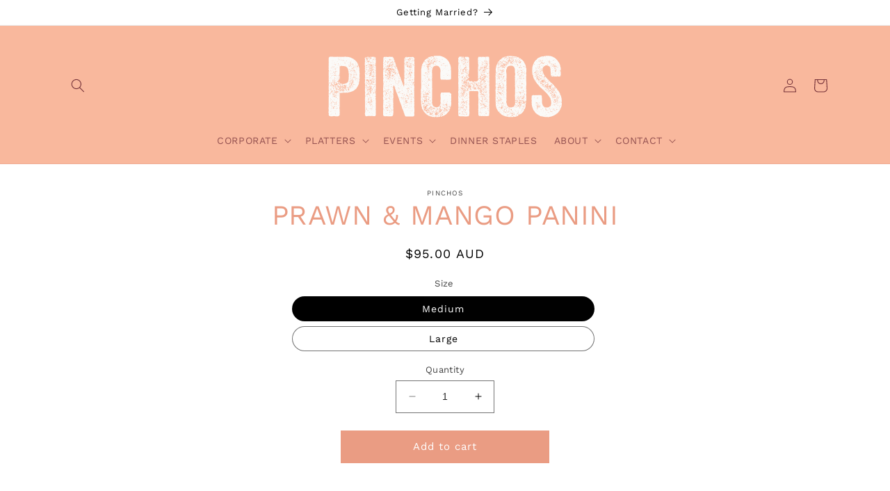

--- FILE ---
content_type: image/svg+xml
request_url: https://pinchoscatering.com.au/cdn/shop/files/PINCHOS_LOGO_1.svg?v=1694676849&width=350
body_size: 70472
content:
<?xml version="1.0" encoding="utf-8"?>
<!-- Generator: Adobe Illustrator 22.1.0, SVG Export Plug-In . SVG Version: 6.00 Build 0)  -->
<svg version="1.1" id="Layer_1" xmlns="http://www.w3.org/2000/svg" xmlns:xlink="http://www.w3.org/1999/xlink" x="0px" y="0px"
	 viewBox="0 0 471.7 136" style="enable-background:new 0 0 471.7 136;" xml:space="preserve">
<style type="text/css">
	.st0{fill:#CCCCCC;}
	.st1{fill:#FBFAF8;}
</style>
<path class="st1" d="M218.1,126.8l0.3-0.3l-0.3-0.2V126.8z M207.8,124.9l0.8,0.3l0.3-0.2l-0.2-0.2H207.8z M379.6,124.9v0.6l0.6,0.3
	v-1.1L379.6,124.9z M208.8,124.5v0.3l1-0.2l-0.3-0.3L208.8,124.5z M217.6,125.8l0.5,0.3l0.6-0.3l-1.4-1.4l-0.3-0.2L217.6,125.8z
	 M220,123.6l-0.3,0.6l1.4-0.3l0.3-0.6v-0.3L220,123.6z M219.7,123.1l0.2-0.2l-0.3-0.2L219.7,123.1z M239.6,122.6l-0.2,0.2l1.4-0.2
	H239.6z M218.1,122.3l0.2,0.3l0.2,0.2l0.3-0.5H218.1z M206,121.6l-0.2,0.3l0.8-0.2v-0.2H206z M303.1,119.4L303.1,119.4l0.3,0.2
	l0.2-0.3L303.1,119.4z M203.9,119.1v0.2l-0.5,0.5l1.6,0.2l0.2-0.5l-0.2-0.5L203.9,119.1z M225.6,118.9v0.5l0.5-0.2v-0.3H225.6z
	 M225.9,118.6l0.2-0.3l-0.5-0.2L225.9,118.6z M224.8,116.8l-0.2,0.3l1.3-0.3h-0.3h-0.2l-0.6-0.2V116.8z M197.8,116.2l-1,0.3l1.9,0.5
	v-0.5l-0.3-0.3H197.8z M225.6,115.7l-0.3,0.8l0.2,0.3h0.2l0.5-0.2l0.3-0.6l-0.3-0.5L225.6,115.7z M227.4,115.6L227,116v1l0.5,0.5
	h0.3l0.3-1.9H227.4z M364.4,115.6l0.2-0.3l-0.5-0.2L364.4,115.6z M198.2,114.1l-0.3,0.6l-0.5,0.2l-0.3-0.3h-0.3l0.3,1.1l0.3,0.2
	l0.8-0.8l0.6,0.2l-0.3-1.1H198.2z M199,112l0.6,0.3l-0.8-1L199,112z M346.4,110.7l0.6-0.2v-0.3l-0.6-0.2V110.7z M207.6,110.1
	l-0.2,0.5l1,0.2l0.8-0.5l-1.3-0.5L207.6,110.1z M313.7,108.5l0.5-0.3L314,108L313.7,108.5z M378,107v0.3h1l0.2-0.3h-0.3v-0.3
	L378,107z M380.6,102.7v0.6h0.3l0.5-0.3l0.6-0.5l-0.2-0.6l-0.8-0.5L380.6,102.7z M347.7,101.3l-0.2,0.3v0.3l1-0.5v-0.2H347.7z
	 M160.8,99l0.3,0.2l0.2-0.3l-0.3-0.2L160.8,99z M196.6,98.1l0.5,0.2l-0.2-0.3L196.6,98.1z M195.4,96.9l0.2,1l0.3-0.2l-0.2-0.8H195.4
	z M195,89.7l0.2,0.5l0.2-0.5H195z M446.7,89.7l0.3-0.2l-0.3-0.2V89.7z M199.5,90.2h0.3l0.2-0.3l-0.3-0.5l-0.3-0.2L199.5,90.2z
	 M88.6,86.5l0.2,0.3l0.5-0.8L88.6,86.5z M447,85.9l0.3,0.5l0.2,0.2l0.2-0.5l-0.3-0.3L447,85.9z M309.8,84.4l0.6-0.2v-0.2l-0.3-0.2
	L309.8,84.4z M306.5,83.5l0.2,1l0.3,0.2l0.3-1.3l-0.5-0.2L306.5,83.5z M341.9,82.5l0.6,0.3v-0.5L341.9,82.5z M246.1,82l0.6,0.5
	l-0.3-0.5H246.1z M443.6,81.5l0.5,0.5h0.3l-0.5-0.6L443.6,81.5z M23.2,80.3l0.2-0.3l-0.5-0.2L23.2,80.3z M26.7,79.8l0.5,0.5v-0.5
	l-0.3-0.2L26.7,79.8z M306.6,79.1h0.3l-0.3-0.3V79.1z M91.3,79l0.3-0.2l-0.3-0.2V79z M32.8,77.4v0.3l0.8,0.2l0.5,0.3l0.6-0.3
	l-0.6-0.8l-0.8-0.2L32.8,77.4z M303.9,76.6l0.3,0.2v-0.3L303.9,76.6z M35.7,75.4l1,0.5l0.3-0.2l-0.3-1.1l-0.2-0.2L35.7,75.4z
	 M279.7,74.8h0.5l0.2-0.2l-0.3-0.2L279.7,74.8z M292.7,74.6h0.5l0.3-0.5l-0.3-0.2L292.7,74.6z M38.6,74l-0.6-0.2l-0.6,0.3l0.2,0.6
	l-0.2,0.8l-0.3,0.2l1.1,1.4l-0.2-1.1l0.3-0.2l0.6,0.3l0.2-0.2v-1l1-0.5l0.5-0.5l0.3-0.6L40,73.4L38.6,74z M434.8,73.5l0.2,0.3h0.3
	l-0.3-0.5L434.8,73.5z M37.9,72.9l-0.2,0.3l0.6,0.2l0.3-0.2v-0.3l-0.6-0.2L37.9,72.9z M97.9,72.4l-0.2,0.2l0.5-0.2H97.9z
	 M383.3,72.7l0.2,0.2l0.2-0.2l-0.2-0.3L383.3,72.7z M440.2,72.6v-0.2l-0.3-0.2L440.2,72.6z M36.3,72.1l-3.1-0.5l-0.2,1l0.2,0.2v1
	l1,0.2l0.5,0.6l-0.2,0.3l-0.6-0.3h-1.8l-1.1,1v0.3l1,0.6h0.3v-0.3l-0.5-0.3v-0.3l0.3,0.2l3.1-0.3l0.5-0.6l-0.3-1l0.3-0.2l0.6,0.2
	l0.5-0.8l1.1-1l1.1,0.5l0.2-0.3v-0.3l-0.3-0.3l-2.7-0.2L36,71.1L36.3,72.1z M41.6,71.9l0.6,0.3l1-0.2v-0.2l-1.4-0.8L41.6,71.9z
	 M437.2,71l0.6,1l-1.1,0.5l-0.2,0.3h0.3l0.5,0.5l0.3-0.5l0.6,0.2l0.2,0.3l-0.3,0.6l0.2,0.2l0.8-1.9l-0.6-0.3l-0.8-1l-0.3-0.2
	L437.2,71z M34.7,70.5l-0.3,0.3v0.3h0.3l0.3-0.3v-0.3H34.7z M283,70.5l-0.6,0.6L283,71l0.3-0.5H283z M42.7,69.8l0.2,0.5h1l-0.3-0.6
	L42.7,69.8z M98.5,69.8l0.2-0.2l-0.2-0.2V69.8z M90.4,69.7V70l0.2,0.3l0.6-0.2l0.2-0.6l-0.6-0.2L90.4,69.7z M429.3,69.7l0.3,0.2
	l0.2-0.3l-0.2-0.2L429.3,69.7z M430.8,69.4l-0.5,0.5v0.6l0.2,0.3l0.5-0.3l0.3-0.8l-0.2-0.3H430.8z M434.6,68.6v0.6l0.5-0.3l-0.2-0.3
	H434.6z M282.4,68.2v0.3l0.5,0.5l0.6,0.2l0.6-0.3l0.2-0.3l-0.5-0.3H282.4z M432.7,67.9l-1,0.6l1,0.8l0.8,1.1l0.3,0.2l0.3-0.5
	l-0.5-0.2l-0.2-0.2v-0.5l0.5-1l-0.5-0.5H432.7z M434.8,67.6l-0.2,0.3h0.3l0.2-0.3H434.8z M26.2,65.8L25.9,66l0.3,0.3l0.3-0.5H26.2z
	 M25.2,64.5L26,65l-0.3-0.8l-0.3-0.2L25.2,64.5z M273.4,63.3l0.2,0.5l0.3,0.2l-0.2-0.6H273.4z M14.6,63.1l0.2,0.2v-0.2H14.6z
	 M20.9,62.8l0.3,0.2h0.3v-0.3L20.9,62.8z M272.8,62.9l0.3,0.2l-0.5-0.5L272.8,62.9z M277.3,62.6l-0.5,0.6l0.2,0.5l0.8,0.2l0.2-0.6
	h0.3l-0.2-0.8L277.3,62.6z M275.3,62.3h-0.6L274,62l-0.3,0.2l0.8,1.1l0.3,0.2l1.3-0.2l-0.2-0.8l-0.5-0.5L275.3,62.3z M96.9,61.2h0.3
	l0.2-0.3L96.9,61.2z M271,60.8v0.5l1.1,1l0.5-1l-0.3-0.5l-1-0.2L271,60.8z M30.9,61.8L30,62.6l0.5,1.4l0.6-0.2l0.5-0.5l0.2-1.1
	l-0.2-1l0.2-0.3l-1-0.6V61.8z M289.9,60.2l0.5,0.3l0.3,0.2l-0.3-0.6l-0.3-0.2L289.9,60.2z M338.4,59.7l0.3,0.2v-0.2H338.4z
	 M28.8,59.1l-0.5,0.3v0.3l0.2,0.2l0.6,0.2l0.3-0.2l0.3-1L28.8,59.1z M275,59.1l-0.2,0.3h-1.1l-0.3,0.5l0.5,0.2l0.6,0.8l-0.3,0.2h0.3
	l0.8-1.1l0.3,0.2l0.3-1.4l-0.3-0.2L275,59.1z M276.5,58.4l-0.2,0.3l0.2,0.5l0.3-0.2l0.3-0.5L276.5,58.4z M83.6,58.6h0.2l-0.2-0.3
	V58.6z M276.1,58.3l0.3,0.2v-0.2H276.1z M423.9,58.4l-0.3,0.8l0.5-0.2l0.5-0.5v-0.3L423.9,58.4z M417.5,57.6l0.6,0.5l0.2-0.6
	l-0.6-0.2L417.5,57.6z M426.9,58.4l-0.2,0.3l0.2,0.3h0.3l0.2,0.8l0.8-0.2l-0.6-1.1l0.3-0.8l-1.3-0.5L426.9,58.4z M30.9,56.5L31,57
	l0.2-0.2v-0.3H30.9z M280.6,55.6v0.3l0.6-0.2v-0.3l-0.3-0.2L280.6,55.6z M31,54.9v0.8l0.3,0.2h0.3l-0.3-1H31z M279.8,54.4l-0.3,0.5
	l0.2,0.3l1.3-0.3v-0.3l-0.3-0.3L279.8,54.4z M280.5,53.1l-0.2,0.6l0.3,0.2l0.3-0.2l0.3-0.5l-0.3-0.5L280.5,53.1z M269.6,52.3
	l0.2-0.2l-0.3-0.2L269.6,52.3z M309.8,51.7l0.3,0.6l0.6,0.6v0.3l-1,0.5v1.1l0.6-0.2l1.3-1.3l1,0.2l-0.3-1l-1.4-1l-1-0.3L309.8,51.7z
	 M128.4,51.1v0.5l0.3-0.2v-0.3H128.4z M281.8,49.8l0.2-0.2l-0.3-0.2L281.8,49.8z M134.2,48.5v0.3l-0.2,0.3l0.5-0.3l0.2-0.6
	L134.2,48.5z M90.7,48.2l-0.3,0.3h0.3l0.2-0.6l-0.3-0.2L90.7,48.2z M121.2,47.5V48l0.3,0.2l0.3-0.5l-0.3-0.2H121.2z M98.9,46.1
	l0.3,0.3L99,45.9L98.9,46.1z M340.6,45.9v0.3h0.3l-0.2-0.3H340.6z M129.4,45.9h0.2l0.3-0.2l-0.3-0.2L129.4,45.9z M306.6,45.4
	l-0.5,0.6l0.2,0.3l0.3,0.3l0.5,0.2l0.5-0.8v-0.6H306.6z M280.9,45.3v0.6l-0.6,0.6v0.3l1.3,0.2l-0.2-0.8l0.5-1H280.9z M130,45.1
	l0.2-0.2l-0.3-0.2L130,45.1z M318.5,44.2v0.2l0.2-0.2H318.5z M129.4,43.2l-1,0.3l-0.3,0.5h1.3l0.3-0.2v-0.6H129.4z M167.4,43.2v0.6
	l0.5-0.3l-0.2-0.3H167.4z M170.4,42.2l0.5,0.3l0.6-0.2l-0.3-0.2v-0.2L170.4,42.2z M126.9,41l0.3,0.2l0.6-1l0.5,0.5l0.2-0.2l0.3-0.6
	l-2.6-0.3L126.9,41z M125.5,39.4v0.2h0.8l-0.2-0.3L125.5,39.4z M276.8,38.2h0.3v-0.3l-0.2-0.2L276.8,38.2z M123.4,36.9l0.2,0.6
	l0.5-0.2l-0.2-0.5H123.4z M135.4,37.6l-0.6,0.3l-1.1-0.8l-0.8,0.5l-0.8,0.2l-0.3,0.3l0.2,0.8l0.8,0.8h1l0.3-0.8l1.8-0.8l0.6-0.6
	v-0.3l-0.3-0.2L135.4,37.6z M122.6,36.9l0.6-0.2l0.2-0.3l-0.3-0.2L122.6,36.9z M134.2,36.9l0.8,0.2l0.2-0.2l0.2-0.3l-1.3-0.3
	L134.2,36.9z M127.4,35.8l-0.2,0.2l-1.8,0.2l-0.2,0.5l0.3,0.5l0.2,0.8l1-0.3l-0.2-0.6l0.5,0.2l1.4-0.2l0.3,0.6l1.1,0.5l-0.6,1.1l1,1
	v0.3l1.6-0.3v-0.6l-0.5-1l-2.2-1.9l-1.4-0.8H127.4z M55.2,34.2v0.6h0.3l0.2-0.6H55.2z M126.9,35.2l0.3-0.2l0.8,0.3l0.3,0.2l-0.2-0.6
	l-1.1-0.6L126.9,35.2z M124.4,34.1l-0.2,0.3l0.8,0.8h0.3l0.2-0.8v-0.5L124.4,34.1z M353.3,32.3l-0.2,0.2h0.2l0.2-0.2H353.3z
	 M93.1,31.7l0.2,0.3l0.3-0.2l-0.2-0.2H93.1z M313.2,32l-0.6,0.6l0.3,0.2l0.5,0.2l0.3-0.5l-0.2-0.6l-0.3-0.2V32z M314.6,32.3l1.1-0.3
	l-0.3-0.2l-0.6-0.2L314.6,32.3z M264.6,31.5L264.6,31.5h0.2H264.6z M94.2,31.5v0.3l0.5,0.5v-1.1L94.2,31.5z M128.4,30.8v0.5l0.3-0.2
	v-0.3H128.4z M202.2,30.7l-0.2,0.2l0.3,0.2v0.3h0.3l0.5-0.6l-0.6-0.2L202.2,30.7z M314,30.4l-0.5,1l0.2,0.2l1.1,0.2l0.2-0.3l0.8-0.6
	l-0.2-0.5L315,30L314,30.4z M347.5,29.9l-0.2,0.3l0.3,0.5l-0.2,0.3l-0.6-0.2l-0.3,0.2l0.3,0.5l0.6,0.2l0.3-0.5l0.8,0.3h0.6l-0.2-1
	l-1-0.6H347.5z M92,29.9l0.2-0.2l-0.3-0.2L92,29.9z M299.7,30.2l0.5-0.5l-0.3-0.2L299.7,30.2z M127.9,29.2l-0.5,1.1l-0.3,0.2h0.6
	l0.6-0.8l-0.2-0.5H127.9z M193.4,29.1h0.3l-0.2-0.2L193.4,29.1z M124.4,28.8v0.3l0.5-0.2l0.2-0.2H124.4z M203.6,26.8l-1.3,0.3
	l1.6,0.2l0.3-0.2v-0.3H203.6z M204.9,26.7l-0.2,0.3l0.5,0.3l-0.2-0.6H204.9z M340.5,26.2l0.2,0.3h0.3v-0.3l-0.3-0.2L340.5,26.2z
	 M128.7,25.7l-0.3,1l0.8,0.3l0.2-0.6v-0.8L128.7,25.7z M343.5,25.7l0.3,0.3l0.3-0.5L343.5,25.7z M344.2,25.6h0.5H344.2z M343.2,25.7
	h0.3v-0.2l-0.5-0.2L343.2,25.7z M204.7,25.2v0.3l1,0.2l-0.2-0.5H204.7z M340.3,25.6h0.2h0.6l-1-0.3L340.3,25.6z M205.5,25.2h0.3
	l-0.3-0.2V25.2z M346.4,24.4l-1-0.2L346.4,24.4z M125.5,23.3l0.3-0.3l-0.3-0.2V23.3z M381.1,23.2v0.3l0.8-0.2V23l-0.6-0.2
	L381.1,23.2z M380.9,21.9v0.6h0.3l0.2-0.3v-0.3H380.9z M353.8,21.7l-0.2,0.6h0.3l0.2-0.6H353.8z M86.8,21.5l0.2,0.3l1.4-0.6
	l-0.6-0.2L86.8,21.5z M353.3,21.7l0.3,0.2l-0.2-0.6l-0.3-0.2L353.3,21.7z M343,21.1h0.5v-0.2L343,21.1z M358.3,20.4l0.3,0.3l0.8-0.8
	l-0.3-0.2L358.3,20.4z M208.9,19l-0.6,1v0.3h0.3l0.3,0.2l0.6-1.6L208.9,19z M164.2,17.1l-0.5,0.2l1.4,0.2l-0.6-0.3H164.2z
	 M86.8,14.8h-1.1l0.8,0.3l0.5-0.3H86.8z M95.8,125.5h0.6v0.3h-0.6V125.5z M92,122.9l0.3,0.2v0.3h-0.5L92,122.9z M94.7,123.6l0.2-0.6
	l0.6,0.2v0.5l-0.2,0.3L94.7,123.6z M92.1,122.1l0.3,0.2l-0.2,0.2v0.5L92.1,122.1z M95.2,121.8h0.2v0.2L95.2,121.8z M99.7,121.2
	l0.3,0.3h-0.3V121.2z M91,121l0.3,0.3H91V121z M93.1,120l0.3,0.2l-0.2,0.2l-0.3,0.2L93.1,120z M84.3,120.2l0.3-0.3l0.5,0.5
	L84.3,120.2z M87.8,120l2.1-0.6l0.3,0.5l-0.2,0.3L87.8,120z M91.7,118.6l-0.2-0.3l0.3,0.2v0.3L91.7,118.6z M99.3,118l0.2-0.2
	l0.3,0.5h-0.5V118z M82.7,117.5l0.3,0.3v0.3h-0.3V117.5z M90.2,117.5l0.6-0.2l-0.2,0.6l-0.3,0.2L90.2,117.5z M86.8,117.2h0.5
	l-0.2,0.3h-0.3l-0.2,0.6l-0.5,0.5h-0.5L86.8,117.2z M95.8,117.2h0.5l-0.2,0.3h-0.3V117.2z M92.8,116.8l1-0.3l0.5,0.2v0.3L92.8,116.8
	z M85.6,116.2v-0.6l1.6,0.2l-1.1,0.8L85.6,116.2z M93.6,114.4h0.3l0.3,0.3h-0.8L93.6,114.4z M89.9,114.3l0.2,0.3l-0.2,0.2V114.3z
	 M87.2,113.9l0.2,0.2l-0.3,0.2L87.2,113.9z M91.8,114.6l-0.2-0.3l-1.4-0.2l0.6-0.3l1.6,0.6l-0.2,0.3L91.8,114.6z M94.4,114.4
	l0.6-0.6l0.3,0.2l-0.2,0.3l-0.6,0.3L94.4,114.4z M97.3,113.6v-0.3l0.6,0.3l-0.3,0.2L97.3,113.6z M91.5,113.9l0.6-0.8h0.3l0.5,0.8
	l-0.2,0.3L91.5,113.9z M87.8,113.1v-0.3l1,0.5l-0.6,0.2L87.8,113.1z M89.6,112.8l0.8,0.2l-0.8,0.8V112.8z M82.5,114.8l0.6-1.8
	l-0.5-1l1.4-0.2v1.8h-0.6l1,1.1v0.3l-0.6-0.2l-0.8,0.3l-0.3,0.2L82.5,114.8z M93.4,111.9l2.4,0.2l-0.2,0.3L93.4,111.9z M92.5,112
	v-0.3l0.6-0.2l0.3,0.2v0.2l-0.2,0.6l0.3,0.3v0.3h-0.5L92.5,112z M90.5,110.9l0.2,0.3l-0.5,0.2L90.5,110.9z M82.5,110.7H83l0.3,0.3
	l-0.3,0.3h-0.5V110.7z M81.2,109.9h0.5v0.3L81.2,109.9z M94.5,110.3l0.5-0.5h0.5l-0.5,1L94.5,110.3z M93.3,109.3l0.5-0.2l0.3,0.2
	l-0.6,0.3L93.3,109.3z M97.7,109.5l1.1-0.5l-0.3,0.2l0.2,0.5l-0.8,0.2L97.7,109.5z M89.9,108.7l0.3,0.3l-0.5,0.2L89.9,108.7z
	 M86.7,108.8l0.3-0.3l0.2,0.3l-0.2,0.3L86.7,108.8z M94.7,109l0.2-0.8l0.6-0.2l-0.2,0.8l-0.3,0.3L94.7,109z M84.8,107.7l0.5,0.2
	l-0.2,0.5h-0.5L84.8,107.7z M95.7,107.2h0.8l0.2,0.3l-0.2,0.3H96L95.7,107.2z M85.4,106.9v-0.3l0.3,0.5L85.4,106.9z M90.2,107.9
	v-0.6l1.1-0.2v-0.8l1,0.3l0.6,0.8v0.3l-0.8-0.6l-0.5,0.2l-0.8,0.8L90.2,107.9z M94.4,106.1h1.1l-0.2,0.3h-1.1L94.4,106.1z
	 M88.8,105.4l0.3-0.2l0.3,0.2v0.2L88.8,105.4z M91.5,105.4l1.1-0.5h1.3l-0.3,0.5l0.2,0.6l0.2,0.2l-0.8-0.3l-0.3,0.2l-1-0.3l-0.2,0.3
	L91.5,105.4z M82.8,104.8l0.6-0.6l0.8,0.5v0.3l-0.5,0.2L82.8,104.8z M95.5,104v0.2h-0.3L95.5,104z M92.9,104l0.3-0.3l0.2,0.3
	l-0.3,0.5L92.9,104z M93.9,104v-0.6l0.6-0.2l0.2,0.3l0.2,0.5l-0.6,0.3L93.9,104z M83,103.5l0.2-0.6l0.8,0.5l0.2,0.3L83,103.5z
	 M84.4,103l-0.2-0.3l0.5,0.2v0.3L84.4,103z M87.8,104.8l0.3-0.5l1-0.3l-0.2-0.3l0.3-1l1,0.6l1,0.2l0.6-0.2L92,104l-1.3-0.2h-1.3
	l-1.3,1.1L87.8,104.8z M95,102.4l0.2,0.2l-0.3,0.2L95,102.4z M90.4,101.8h0.3l-0.3,0.8H90L90.4,101.8z M96.9,102.1v-0.3h0.5v0.3
	l-0.3,0.2L96.9,102.1z M84.3,102.4l-0.3-0.2l-0.5-0.6l1.1,0.3l0.3,0.6L84.3,102.4z M89.1,101.9v-0.5h0.3l0.5,0.6l-0.3,0.2
	L89.1,101.9z M81.9,101l-0.6,0.3L81.9,101z M91.8,101.8l-1-0.3l-0.2-1L92,101l1.1,1.4v0.3L91.8,101.8z M84.6,99.5h0.8l-0.3,0.3h-0.6
	L84.6,99.5z M85.9,101.6l-0.2-1.1l1.3-0.3l-0.2-0.6l0.2-1l0.8,0.5l0.3,0.5l1-0.2l0.5-0.5l0.5-0.2l0.5,1.3l-0.2,0.2l-1.1-0.3l0.2,0.5
	l0.5,0.3l-1.6,0.6l-0.2,0.6l-0.3-0.2l-0.5-0.8l-0.2,0.2l-0.3,0.6L85.9,101.6z M83.3,99.2L83.1,99l0.2-0.6l0.5,0.6l-0.2,0.3
	L83.3,99.2z M97.4,98.9l0.2-0.2v-0.3l0.5,0.3V99L97.4,98.9z M83,97.7l1,0.2l-0.3,0.2h-0.5L83,97.7z M96.6,97.9l0.2-0.6l0.3,0.2v0.6
	L96.6,97.9z M84.1,98.2v-1.1l0.3,0.6v0.5l-0.2,0.2L84.1,98.2z M98.1,97.1h0.3l0.2,0.6h-0.5V97.1z M88.4,96.9h0.5l-0.8,0.5L88.4,96.9
	z M89.4,96l0.2,0.2l0.3,0.2l-1.4,0.2L89.4,96z M83,95.5l-0.2-0.3h0.5l-0.2,0.5L83,95.5z M92.3,97.4l-1-0.6l1.3-2.4h0.2l-0.3,1
	l0.2,0.3l1,0.3l0.6-0.2l0.3,0.2l-0.3,1l-1.3,0.2l-0.3,0.6l0.2,1.4l0.5,0.2l0.6-0.5l-0.3-1l0.6,0.5l0.6,0.2l-0.2,1l0.2,0.6l-0.5,0.8
	h-0.8l0.2-0.6l-0.6-0.5l-0.5,0.2l-0.2,0.3h-0.2l0.3-0.3l-0.2-0.5l-1.6,0.2l0.2-0.3l0.5,0.2L92.3,97.4z M97.7,94.4h-0.3h-0.2H97.7z
	 M93.3,93.6h0.2l0.3,0.2l-0.5,0.3V93.6z M89.1,93.4l0.3,0.2v0.3h-0.5L89.1,93.4z M85.4,93.6l0.3-0.3l0.3,0.5L85.4,93.6z M91.2,93.1
	l0.3,0.2l-0.3,0.3V93.1z M97.1,93.1l0.6-0.2l0.2,0.3l-1.1,0.3L97.1,93.1z M83.5,92.6l0.2-0.3h0.3v0.5L83.5,92.6z M86.4,95l0.8-0.5
	l0.2-1.1l1.1-1.6l0.8,0.5l-1.1,1v0.3L88,93.9l0.5,0.6L88,95l-1,0.2l0.2,0.6l1,0.5l-1,0.8h-0.5L86.4,95z M91.3,91.3h0.8l0.2,0.3
	L92.1,92l-1.3,0.5L91.3,91.3z M91.8,94.1h0.3l0.2-0.6l-0.2-0.8l0.6-0.3l0.2-0.3l-0.2-1.4l0.3-0.3l0.3,0.6v1.4l-1,1.8L92,94.4h-0.3
	L91.8,94.1z M85.7,90.2l0.3-0.3h0.6l-0.6,1h-0.3V90.2z M91,90.7l-0.2-0.3V90l0.5-0.2l0.3,0.3v0.6L91,90.7z M89.7,89.7h0.6L90,90.2
	h-0.3V89.7z M88.3,90.4l0.3-0.8l0.6-0.3l-0.6,1.3L88.3,90.4z M81.1,89.4l0.3-0.2l0.2-0.2l0.3,0.2l-0.3,0.6L81.2,90L81.1,89.4z
	 M99.2,89.7v-0.6l0.5,0.8L99.2,89.7z M89.9,88.3l0.5-0.6l0.8,1.3L89.9,88.3z M84.9,87.5l0.5,1.9l-0.5,0.3h-0.5L84.9,87.5z
	 M95.3,87.6l0.2-0.5l0.6-0.2v0.5l-0.3,0.3h-0.3L95.3,87.6z M82.7,86.4V86H83l0.3,0.3v0.3H83L82.7,86.4z M83.6,86.5l-0.2-0.2l0.3-0.5
	l1-0.2l0.6,0.5l0.3,0.6l-0.3,0.3L83.6,86.5z M88.6,86.5l-0.2-1l0.2-0.6l0.5,0.3l0.3,0.8l1.4-0.5l-0.3,0.6l-0.8,0.5l0.2,0.6l-1.4,0.2
	L88.6,86.5z M97.7,85.1l0.3-0.2l0.2,0.3l-0.5,0.2V85.1z M82.5,84.8l0.3,0.2l-0.2,0.2l-0.3,0.2L82.5,84.8z M92.5,84.9l0.3-0.2
	l-0.2,0.6l-0.8,0.2L92.5,84.9z M92.5,84.4v-0.3l0.3,0.2v0.3L92.5,84.4z M94.9,84.1h0.8l0.2,0.6l-0.6,0.2l-0.3-0.2h-0.3L94.9,84.1z
	 M100.6,83.8l0.6,0.2l-0.3,0.3h-0.3V83.8z M84.6,82.7l1-0.3l-0.2,0.5h-0.3l0.5,1l-0.2,0.2l-0.5,0.2L84.6,82.7z M86.2,84.4l0.8-1.1
	l-0.5-0.5l0.2-0.6l1.8,1.8l0.6-0.2l0.3,0.2v0.3h-0.6l-1,0.8l-0.3-1.1L87,84.3l0.3,1h0.3L87,85.7l-0.5-0.2l0.3,0.6l-1.6-1.1l-1.3-0.2
	l0.5-0.5l0.8,0.2L86.2,84.4z M81.2,82.3l0.5-0.5v-0.3H82l0.2,0.5l-0.6,0.6h-0.3V82.3z M85.9,81.7l0.5-0.5l-0.2,0.3v0.3L85.9,81.7z
	 M96.3,81.9l-0.2-0.5l0.2-0.2l0.8,0.5l-0.2,0.2l1.3-0.3l0.5,0.3l-0.8,0.8l0.5,0.5l-0.3,0.5L96.3,81.9z M87.3,81.5L87,81.1l-0.2-0.8
	l0.3-0.2l0.6,0.3h1l0.3,0.6l-0.2,0.5l-0.8-0.3L88,81.4l0.2,0.3h0.3l-0.3,0.2L87.3,81.5z M100.3,83.1l-0.6-3l0.3-0.2l0.8,0.2l0.5,0.5
	v0.2l-0.6,0.8V82l0.3,0.6l0.3,0.2l-0.5,0.5L100.3,83.1z M96.9,80.6v-0.5l0.3-0.3l0.2,0.5l-0.3,0.5L96.9,80.6z M94.2,79.8l0.2-0.2
	h0.3l-0.2,0.5L94.2,79.8z M89.9,80.1l0.2-0.5l0.3-0.2h0.3l-0.3,1L89.9,80.1z M84.9,79.9l-0.3-0.2l0.2-0.6l0.8,0.8l0.2,0.6L84.9,79.9
	z M99.5,79.5l0.2-0.5l0.8,0.2l0.2,0.2v0.3L99.5,79.5z M88.4,79.6v-0.3l0.6-0.2l0.3-0.3H90l0.2,0.5l-1.3,0.5L88.4,79.6z M96,78.8h0.3
	l0.2,0.3l-0.2,0.2L96,79.5V78.8z M84.1,78.8l0.5-0.5l0.5-0.2l0.2,0.2l-0.2,0.3L84.4,79L84.1,78.8z M83.3,78.2V78l0.2,0.2l-0.3,0.2
	L83.3,78.2z M94.5,77.7l0.6,0.2l0.2,0.5l-0.2,0.2h-0.8L94.5,77.7z M98.1,78.5v-0.8l0.8,0.8v0.6L98.1,78.5z M85.4,78l0.3-0.8l0.5-0.2
	l1,1l-1.4,0.2L85.4,78z M97.6,77.2l0.3-0.2v0.6L97.6,77.2z M99.2,77.4l-0.3-0.2l0.3-0.5h0.3l0.6,0.8v0.3h-0.5L99.2,77.4z M83.8,76.2
	l0.3,0.2l-0.2,0.3L83.8,76.2z M86.4,75.8H87l0.2,0.3l-0.3,0.5H86L86.4,75.8z M92.3,75.8l1-0.5v1L92.3,75.8z M98.2,75.6v-0.3l0.3-0.2
	l0.8,0.5l-0.2,0.3L98.2,75.6z M84.1,77.4l0.2-0.3h0.8l0.2-0.3l-0.3-0.6l0.2-1l0.5-0.3l0.2-0.2l0.3,0.6l-0.6,1.4v0.6l-0.3,0.3h-0.5
	L84.1,77.4z M95.3,73.7l0.6,0.2l-0.2,0.3h-0.5V73.7z M96.9,73l0.6-0.6l-0.2-0.3l0.3-0.6l1.1,1.1v0.3l-1.9,0.5V73z M81.1,71.9
	l0.3-0.6l0.2-0.2l0.3,0.5l-0.2,0.6L81.1,71.9z M95.3,71.4l0.8-0.3l0.3,0.3l-0.2,0.3L95.3,71.4z M87.6,72.9l-0.3-0.3l0.2-0.5
	l-0.6-0.8V71H87v-0.3l0.6-0.3l0.8,0.2l0.2,0.6l-0.5,0.5l0.3,1.4h0.6v0.3L88.4,74l-0.3-0.2V73l-0.5,0.2V72.9z M83.8,75l0.5-1.8
	l-0.2-0.3l1-1l-0.2-0.6L82.8,71l0.2-0.6l0.8-0.2l1.3,0.5h0.3l0.3,0.3v1l-0.5,1L84.6,73l0.2,1.3l-0.3,1L83.8,75z M100.6,70.3V70
	l0.3,0.2v0.5l-0.6,0.2L100.6,70.3z M98.1,70.5l0.3-0.6l-0.8-0.5V69l1.6-0.3l0.6,0.3L99,70.3L98.4,71L98.1,70.5z M85.7,70l-0.2-0.3
	l0.3-0.6l0.8-0.3l0.3-0.2l0.2,0.6l-0.3,1.1L85.7,70z M100.5,68.4l0.3,0.2l-0.3,0.2V68.4z M89.1,68.1l1.1,0.5l0.3-0.2v0.3l0.8,0.6
	l0.6-0.5l2.6,1l0.3,0.5h-1l-0.6,0.3l0.6,1.1l-0.8,0.8V73l0.6,0.3h0.5l-0.8,0.8l0.2,0.2l0.5-0.5l0.8,0.5l1.1,1.6l-0.5,0.2l-0.2-0.2
	l-0.8,1.3l-0.6,0.6v0.5l-0.3,0.3l-0.6-0.2l0.5-1.1l-0.3,0.3l-0.2-0.3l0.5-0.6l0.2,0.2l0.5-0.3l0.2-1l-1-1L92,74l-0.3,0.3l-0.2,1.6
	l-0.3,0.3l0.2,0.2l0.5-0.8l0.3,0.5l-0.8,1.3l0.8,0.2l0.6-0.2l-0.5,0.8L92.1,79l1,1.1v0.3h-0.3l-0.6-0.6l-0.5,0.3l0.3,0.5l1.4,0.6
	l0.6-0.2l-0.6,0.6l-1,0.3l1,1.4l-0.2,0.2L92,82.2L91.3,82l-0.2,0.6l-0.5,0.5v0.3l0.8-0.2l0.3,0.5l-1.4,0.2L90,82.7l0.8-1v-0.8h0.3
	l0.3-0.3l-0.3-1l-0.8-0.3l0.2-0.5L90,78.7l0.5-1.1l0.3-0.2l-0.6-3l-0.5,0.3l0.2,1.3l-0.2,1.3l-0.5,0.3l-1.1-1L88,75.9l-0.5-0.3H87
	l-0.3-1.8H87l1.3,1.3h0.3l0.5-0.5l0.8-1.4l1.3-0.5l0.2-0.3l0.2,1L92,73l-0.2-0.8l1.1-1.9v-0.5l-0.6-0.5l-0.6,0.8v1.4l-0.3,0.6
	l-1.9-0.2l-0.5-1l1,0.3h1.3L90.8,71l-0.6-0.2l-0.3-0.5v-0.5l-1,0.2L89.1,68.1z M81.7,68.4l1.1-1H83l1,0.5l0.8,1l0.2,0.8l-0.5-0.3
	l-0.5-0.8l-0.6,0.2L81.7,68.4z M100.2,67.9l-0.2-0.5l0.6-0.3l0.2,0.2l-0.5,0.8L100.2,67.9z M92.3,66.8l0.2,0.3l-0.2,0.2l-1.6-0.2
	l0.5-0.3l1,0.2L92.3,66.8z M97.6,66.3l0.3,0.2l-0.3,0.2V66.3z M83.1,66.3l1-0.5h0.6v0.8l-0.3,0.5l-1.3,0.2V66.3z M100.2,66.5
	l-0.5-0.3l0.5-0.5l0.8,0.5l0.2,0.3v0.2L100.2,66.5z M98.4,66l0.2-0.5l0.3,0.2v0.6L98.4,66z M96.5,65.5v-0.3h1.3l0.2,0.2L97.6,66
	l-0.6,0.2L96.5,65.5z M98.5,65.2l0.6,0.2H99L98.5,65.2z M81.4,64.9l0.8,0.2l-0.8,0.2V64.9z M82.7,65v-0.5h1.1v0.2L83,65.3L82.7,65z
	 M94.7,66v-0.8l0.2-0.2l0.5-1h0.3l0.3,0.5v0.8l-0.6,1.1L94.7,66z M88.3,64.1l1-0.5l0.8,1.1l0.8,0.6l-0.2,0.5l-0.5,0.3l-0.5-0.8
	l-1-0.3l-0.3,0.6v0.6l-0.3,0.6l-0.8-0.2l-0.5-0.5l-0.2-0.5L87,66v0.3l0.3-0.2l-0.3-1l0.6-0.2l-0.2-0.6l-0.3-0.3v-0.3l0.3,0.3H88.3z
	 M99.8,63.7l0.3-0.2l-0.3,0.3V63.7z M84.9,64.1l-0.2-0.8l0.6-1l0.3,0.2v0.5l1.1-0.3l-1,1.6l-0.3,0.2L84.9,64.1z M96.1,62.3L96,62.8
	h-0.3L96.1,62.3z M87,62.1h0.3L87,62.5V62.1z M94.4,62.8v-0.5l0.8-0.2l0.5-0.5l0.2,0.5l-0.8,1h-0.5L94.4,62.8z M84.6,61.5h0.3
	l-0.2,1l-1,0.8h-0.6l0.3-1l0.6,0.2L84.6,61.5z M82.7,62.1l-0.2-0.5l0.2-0.3l0.5,0.3l0.2,0.6L82.7,62.1z M99.3,61.3l0.5-0.2l0.2,0.2
	L99.5,62L99.3,61.3z M91.5,60.5l0.6-0.3v0.3L92,60.8h-0.3L91.5,60.5z M83.3,60l1.8-0.2l-1.6,0.6L83.3,60z M82.5,59.7h0.3L82.5,60
	V59.7z M95.7,61.2v-1.4l1.4,0.6l1.4,1.4l0.2,0.8l-1.6,0.3l0.2-0.3l-0.8-1.3l-0.2,0.2h-0.5L95.7,61.2z M97.9,60.2l0.6-0.6l0.2,0.6
	l-0.3,0.3h-0.3L97.9,60.2z M89.6,59.1v-0.3l0.3,0.2v0.3L89.6,59.1z M100.3,59.2v-0.6l0.5,0.3l0.2,0.6h-0.3L100.3,59.2z M87.8,56h0.6
	l-0.2,0.6l-1-0.2L87,56.2l0.3,0.2L87.8,56z M91.2,56.2l0.5-0.3L92,56l0.2,0.6l1.1,0.6l0.3,0.5v0.3L92.8,58l0.5,0.5h0.3l-0.2,0.6
	l-0.5,0.3h-0.6l-1-1.3L91,59.6l-0.8-1l0.5-0.8l-1.6-0.3l-0.6-1l1.6,0.2l2.1,1L91.2,56.2z M85.1,56.2l0.5-0.5h0.8l0.3,0.3l-0.5,1.1
	l0.6,0.5l1-0.2l1.1,1.6l0.2,1l-0.5,0.6l-0.2,0.6l0.6,0.6l1.1-1.3l1,0.6h1.6l1-0.8l0.2-0.6l-0.2-0.5l0.5-0.6h0.6l0.6,0.3l0.2,0.3
	l-0.3,0.3l-0.6,0.2h-0.3l0.2,0.6l-0.5,1.8l-0.5,0.5v0.3l0.5,0.6h0.8l-0.3,0.5l-1,0.2l-0.8,0.8v0.6L92.3,66l-0.5,0.6l-0.3-0.5l0.3-1
	l-0.3-0.5l-0.6-0.2l-0.3-0.5l0.2-0.5l0.6-0.2l1.3,1.1l0.3-0.8l-0.6-0.5l0.2-0.3h0.8l0.2-0.3l-0.2-0.3l-2.6-1l-1,0.2L89.6,62l0.2,0.5
	l-0.6,0.2l-2.7-1.4l0.2-0.8l0.6-0.3l0.8-1.4l-1,0.6l-1.3,0.5l0.2-0.6l0.8-0.6l-0.2-0.2l-2.1,0.3l-0.5,0.8l-0.6-1.3L83,56h0.6
	l1.3,0.6L85.1,56.2z M96.5,59.1L96.1,58l0.2-0.3l0.6-0.3l-0.2-0.6l0.3-1h0.3l-0.2,2.4l1.1-0.3l1.1,1l-0.8,0.3l-0.2,0.3l-0.5-1
	l-0.6-0.2l-0.3,1.1L96.5,59.1z M88.6,55.4l0.6-0.2l-0.2,0.5h-0.2L88.6,55.4z M90,55.2l1-0.2h0.3L91,55.7l-0.3,0.2L90,55.2z
	 M98.1,56.2l-0.3-1l0.6-0.6l0.2-0.5l1,0.2l-0.3,0.6l-0.6,0.2l0.5,1.4l-0.5,0.2L98.1,56.2z M100.5,53.8l0.5,0.3l0.2,0.3l-0.6,0.2
	V53.8z M88.9,53.6l0.2-0.2h0.5l-0.2,0.3L88.9,53.6z M82.8,53.5l0.8-0.2l-0.2,0.5H83L82.8,53.5z M84.6,53.3v0.2l-0.3,0.2L84.6,53.3z
	 M97.9,52.7h0.3l0.3,0.3l-0.2,0.2L98.1,53h-0.3L97.9,52.7z M99.3,52.3l0.2,0.2l-0.3,0.2L99.3,52.3z M93.9,52.5l0.2-0.3l0.3,0.5
	l-0.5,0.2V52.5z M89.4,53l0.2-0.6L90,52l0.6,0.2l-0.5,1l-0.3,0.2h-0.3L89.4,53z M84.4,52.2l0.5-0.3l0.3,0.2l-0.3,0.3L84.4,52.2z
	 M82.2,52.3l0.2-0.3l1-0.3l0.2,0.3l-0.6,0.5h-0.3L82.2,52.3z M85.6,52.5l0.2-0.6l0.8-0.2V52l0.5,1L85.6,52.5z M87.8,51.5v0.2h-0.3
	L87.8,51.5z M83.6,51.5l-0.2-0.2h0.5l0.2,0.8L83.6,51.5z M88.4,51.7v-0.3h0.6v0.3l-0.3,0.2L88.4,51.7z M90.7,51.7l0.2-0.3l0.3,0.2
	v0.6l-0.3,0.2L90.7,51.7z M81.5,50.4l0.3,0.2l-0.3,0.2V50.4z M88.3,49.6h0.3l0.2,0.3l-0.2,0.2l-0.3,0.2V49.6z M99.2,49.5l0.3-0.3
	h0.5l0.2,0.6l-0.5,0.8L99,50.9L99.2,49.5z M87.5,48.5h0.6L87.8,49h-0.3V48.5z M95.5,49.6l0.3-0.8L95.5,48l1.4,0.6l1.3,1.4l-0.8,0.3
	l0.3,0.5L97.1,53l-1,1.3l0.5,0.2l0.6-0.2l-0.2,0.5L96,55.2l-0.2,0.5l0.2,0.8l-0.5,0.2l-0.3-1.3l0.3-0.3l-0.3-0.2l-0.3,0.2l-0.6,1.1
	l-1.3-0.3l-0.2-0.6l1-0.2l0.2-0.3l1.4-0.5l1.1-1.3l0.8-1.3l-0.5-1h0.3l-0.3-0.6l-0.2,0.5l-0.8,0.2l-0.2,0.6L95,51.1h-0.6l-0.3-0.3
	v-0.8l-0.3-0.5l-0.2-0.8l0.5,0.2l1,0.8H95.5z M85.6,47.7l0.2,0.2L85.4,48L85.6,47.7z M96.9,47.5l0.6-0.2l0.3-0.2l0.2,0.5l0.3,0.2
	l-0.3,0.6l-0.2-0.8L97.3,48h-0.6L96.9,47.5z M84.6,46.9l0.8-0.2v0.5l-0.2,0.3L84.6,46.9z M92.9,47.7l0.2-1.6l0.6-0.2l-0.2,1.6
	l0.2,0.3L92.9,47.7z M98.2,46.3l0.3-0.5l1-0.2l0.2,0.5l-0.2,0.3L99,46.7L98.2,46.3z M86.5,46.4l0.2-0.5l0.8-0.5l0.3,0.2l-0.8,1v0.3
	L86.5,46.4z M85.1,45.1h0.3l-0.3,1l-1.4,1l-0.3-1.1l1-0.6l0.2,0.3L85.1,45.1z M96.3,45.4L96.1,45l0.5-0.2l0.3,0.2v1l0.2,0.2
	l-1.6,0.3L96.3,45.4z M84.3,44.3l0.3,0.3l-0.3,0.2V44.3z M98.4,44.6l0.5-0.5v0.6L98.5,45L98.4,44.6z M81.5,44.6l1.3-1l0.6-0.2
	l0.5,0.3l0.2,0.3l-1.8,0.6l-0.5,0.6L81.5,44.6z M100.3,42.9V43l-0.3,0.2L100.3,42.9z M97.9,43.8l-0.6-0.6l1.3-0.6l0.8,0.3l-0.2,0.3
	h-0.8l-0.2,0.3l0.3,0.5L97.9,43.8z M84.6,42.6l-0.3-0.2l0.6-0.5l1,0.2l0.2,0.5l-1.1,0.6L84.6,42.6z M93.9,41.8l0.2-0.5l0.3,0.3
	l-0.2,0.3L93.9,41.8z M82.7,41.3L82.5,41l0.5-0.2l0.5,0.3l0.2,0.3L82.7,41.3z M95.5,42.4l-0.3-1.8l0.6,0.2l0.2,0.3l1.3,0.6l-0.2,0.8
	l0.3,0.3L95.5,42.4z M100,41v-0.3h0.5V41l-0.2,0.2L100,41z M85.2,40.6l1.3-0.8H88l0.3,0.2l-0.6,1L87,41.1v-0.3l-0.5-0.5l-1,0.5
	L85.2,40.6z M96.9,40l0.2-0.3l0.6,0.3l0.6,0.6v1l-0.5,0.3h-0.5l0.2-1l-0.5,0.3L96.9,40z M81.5,39.2L81.4,39l2.3-0.2l-1.8,0.5
	L81.5,39.2z M87.6,39l0.2-0.3l1,0.3l-0.2,0.3h-0.8L87.6,39z M100.2,38.9l-0.2-0.6h0.5l0.8,0.5v0.5L100.2,38.9z M97.3,38.1v-0.3
	l0.6,0.2v0.3L97.3,38.1z M98.5,37.6l1-0.2l-0.2,0.3l-0.6,0.3h-0.3L98.5,37.6z M82.3,37.1H82H82.3z M83.6,37.7v-0.3l1.4-0.5v0.5
	l-0.8,0.6h-0.5L83.6,37.7z M87.5,36.9l0.3,0.3v0.6l-0.3,0.6h-0.6l-1.3-0.8l0.8-0.2l0.2-0.6l0.3,0.2v0.5L87.5,36.9z M100.6,36.6v0.2
	h-0.3L100.6,36.6z M82.3,36.5h0.3v0.2L82.3,36.5z M82.8,34.7l0.3,0.2L83,35.2l1,0.2l0.2,0.3l-1,0.6h-0.5L82.8,34.7z M96.8,33.1h0.3
	l-0.3,0.3V33.1z M95.5,32.9h0.2v0.3l-0.2,0.2V32.9z M99.3,33.4l0.2-0.6l0.5,0.3l-0.2,0.2l0.2,0.3L99.3,33.4z M85.1,33.3l-0.3-0.6
	l1.3,0.5l-0.2,0.3L85.1,33.3z M100.2,32.1h0.3l-0.6,0.2L100.2,32.1z M83,34.2l0.2-1.1L83,32.6l0.5-0.3l0.2-0.3l1,0.2l-1,1.9
	l-0.5,0.3L83,34.2z M96.9,32.5v-0.6l0.3,0.3v0.6L96.9,32.5z M82,31.8l-0.2-0.6l0.8,0.2V32L82,31.8z M85.7,31.5l0.5-0.3l0.2,0.2v0.5
	L85.7,31.5z M83.1,31.2L83,30.8l1,0.3l-0.5,0.2L83.1,31.2z M87.3,31.5v-1.6L87,29.2l1.1,0.3l0.2,0.5l-0.5,0.6l0.6,1l-1,1.6L87,33.4
	L87.3,31.5z M98.1,32.3l-0.3-0.2l0.2-0.5L97.6,31l0.2-0.3l-0.8-0.5L96.8,30l-0.6-0.3l0.6-0.5l-0.2-0.3l0.2-0.2l1.9,2.6L98.2,32
	l0.5,1.3l-0.6,0.2V32.3z M98.2,27.5l0.8,0.3h0.6l-0.3,0.8L98.2,27.5z M82.7,29.6l-0.2-0.8l0.2-1l-0.3-0.2v-0.3l0.5,0.3l0.5,0.8
	l0.2,0.3l0.6,0.3l0.2-0.6l-0.2-0.2l0.5-0.3l0.6,0.3l0.2,0.6l-0.6,0.6v0.3l0.3,0.3L82.7,29.6z M96.9,28l-0.5-0.3l0.2-0.3l0.6-0.3
	v-0.3l0.5,0.3l0.2,1l-0.2,0.3l-0.6,0.3L96.9,28z M85.1,26.7l0.8-0.2l0.5,1l-0.2,0.3L85.1,26.7z M92.6,26.4l0.6-0.2l-0.2,0.6
	l-0.5,0.3H92l0.5,0.3v0.3l1.1-0.8l0.3-0.5l0.6-0.2l-0.2,1.4l0.2,1l0.5-0.3l0.5,1.8l-0.3,0.3h-0.5l0.6,1.1l0.6-0.2l0.3,0.2L96,32.1
	l-1.1,0.5l0.2,0.8l0.6,1l1.3,0.5l0.6,1.4l-0.2,0.5l-0.8,0.8l0.3,1.6l-0.5-0.3l-0.3-1l-0.5-0.3h-0.5l0.2,1.4l-1.4-0.2l-0.3,0.6
	l0.5,1.3L93.4,41l-0.3,0.5l0.2,0.8l0.5,0.5h0.3l-0.8,0.6l-0.8,0.3L92,44.3l0.2,0.3l0.6,0.3l0.6-0.5l0.2-0.6l0.5,0.5l-0.2,0.8
	l-2.1,1.3l-0.6,0.6l1.4,1.1l0.2,0.6l-0.2,1.4L92,49.9l0.3-1.3l-0.2-0.3l-0.5-0.2l-0.2,0.6l-1.1,0.3l-0.3,1l-0.8-0.2l0.2-0.3v-2.2
	l0.8-1.3l1.1-0.8l-0.2-0.5h-0.6l-0.6,0.3l-1.4-0.6L88,45l-0.2-0.3l0.8-1.1l-0.5-0.8h1l-0.2,0.6l0.3,0.5l0.6,0.2l0.6-0.2l0.6-2.1h0.3
	l0.3,0.6l0.3,0.2l0.5-0.6v-0.5L91.8,41l0.5-0.2l0.6,0.2l-0.2-0.8L92,40.5l0.2-1.3L92,39h-0.8l-1.4,1.4V41l-0.6-0.2l0.2-1.3l0.6-0.2
	l0.2-0.5l1.4-0.8l-0.2-0.5l0.2-0.6l1.1-0.8l-0.2-0.6L91.3,35v0.5l0.3,0.3v0.5L91,36.1l-0.3-0.8l-1.4,0.5l0.5,1.4l0.5,0.6l-0.6,0.8
	l-0.5-0.5v-1.8l-0.5,0.3l-0.5-0.2l0.2-0.5h0.8l-0.6-1.6l0.2-0.3h0.3l0.3,0.6l1.6-0.3l1.6,0.2l0.3-0.3l0.5,0.3l0.8,0.2l0.2,0.8
	l-0.8,0.6l0.5,0.5l-0.2,0.6l-0.6-0.3h-0.5l-0.3,0.3l0.3,0.8l1.1,0.6l1.1-2.2l-0.2-0.8l0.3-0.5l0.8-0.2l-0.2,0.3l0.2,0.3l-0.6,0.5
	l0.2,0.6l0.6,0.2l0.3-0.5l0.2-0.8l-0.2-0.5l-1.6-1.1l-0.6,0.2v0.3l-0.3-0.5l-0.2-1l0.2-0.5l0.2,0.2l-0.2-0.6l-1.1,0.2l0.2,0.6
	l-0.2,0.6l-0.8-0.2L91,32.9l-0.2-0.5l-1.3,0.6l-0.2-0.8l0.2-0.3l-0.6-0.6l1-0.6l1.4,1.4l0.3-0.5l1.1,0.5l0.6-1.6l0.3,0.5l0.3-0.2
	v-0.5l-1-1l-0.6,0.5l-0.2,0.6L91.7,31l-0.8-0.2l-0.3-0.3l1.1-1.9l-0.8-0.2l-0.2,0.3l0.2,0.5l-0.6-0.3L90,28.6l0.2-0.6l-0.5-1.1
	l-0.2,0.3l0.2,1.9l-1-0.5l-0.2-0.3V27L87,27.5v-0.3l0.3-0.3v-0.3l1.9-0.3h0.6l-0.2,0.3l0.3,0.3h0.6l0.6-0.3H92l0.2,0.3L92.6,26.4z
	 M95,26.7v-0.5l1.6-0.5l0.6,0.3l-0.5,0.5L95.2,27L95,26.7z M91,25.6l0.3,0.2l-0.5,0.2L91,25.6z M99.8,25.2l0.3,0.2l-0.5,0.2
	L99.8,25.2z M86.8,26v-0.6l0.3-0.3h0.5l-0.2,1.1L86.8,26z M88.4,24.4l0.5-0.2l0.3,0.3l-0.2,0.2h-0.5L88.4,24.4z M95.2,24.4l0.5-0.2
	H96l-0.5,0.5h-0.3V24.4z M83.3,24l0.2,0.2l-0.3,0.2L83.3,24z M87.6,24.1l0.2-0.2l0.3-0.2L88,24.6L87.6,24.1z M90.2,24.4l0.5-0.5
	l0.6-0.2l0.3,0.2l0.2,0.2l-0.3,0.5h-1.1L90.2,24.4z M84.4,23.2h0.3v0.2L84.4,23.2z M97.6,23.6l0.5-0.5l0.5,0.2v0.5l-0.6-0.2
	l-0.2,0.5h-0.3L97.6,23.6z M90.8,22.7v-0.3L91,22h0.3v0.8L90.8,22.7z M92,23.6v-0.3l0.8-0.2L92,22.5v-0.6l0.3-0.2l1,0.5l0.2,1
	l-0.8,0.2l0.3,0.3L92.6,24h-0.3L92,23.6z M83.6,22.7l0.3-1l0.2-0.2l0.6,0.3l-0.6,1.4h-0.3L83.6,22.7z M95.2,22.2v-0.3h0.3l0.2-0.3
	l1,0.6v0.3L96,22.7L95.2,22.2z M98.1,21.7l0.2-0.2l0.3,0.3h-0.5V21.7z M96.9,21.2l0.2-0.2h0.2h0.2l-0.2,0.5L96.9,21.2z M94.2,20.7
	l0.8,0.2l-0.2,0.3L94.2,20.7z M95.8,20.7h0.3v0.2L95.8,20.7z M82.2,19.9l0.3-0.3l0.2,0.2l0.3,0.2l-0.5,0.2L82.2,19.9z M95.7,19.1
	l1.1-0.3l-0.3,0.6l-1,0.8h-0.3L95.7,19.1z M94.1,18.5l0.2-0.3l0.3,0.6v0.6l-0.3,0.2L94.1,18.5z M87.3,18l0.2,0.3l-0.2,0.3H87
	L87.3,18z M86.2,17.4l0.5,0.5l-0.2,0.3H86L86.2,17.4z M99.5,17.9l0.5-0.5h0.3l-0.5,1.1l-0.2,0.2L99.5,17.9z M82.2,17.4v-0.3h0.3
	l-0.2,0.6H82L82.2,17.4z M94.9,17.1l0.3-0.2L95,16.7l0.2-0.3l0.8,0.6l-0.8,0.2L94.9,17.1z M88.8,16.3l0.6,0.2l0.5,0.5v0.3l-1-0.3
	h-0.3L88.8,16.3z M91.2,16.3l0.3-0.2h0.3v0.8l-0.6,0.2V16.3z M96.8,17.2l-0.6-0.2l0.2-0.6l0.3-0.3l-0.3-0.2v-0.3l-0.2-0.3h1.1
	l-0.2,0.6l-0.3,0.2l0.5,0.6h0.8l0.5,0.6v1l-0.6-0.2v-0.3h0.3v-0.3l-1.4,0.2V17.2z M81.4,14.7l0.3,0.2L81.4,15V14.7z M98.2,15.4
	l0.6-0.5l0.3-0.3l0.3,0.2v0.6l0.8,0.8l-0.5,0.2l-0.5-1l-0.6,0.2l-0.6,0.5L98.2,15.4z M97.3,14.3V14l0.5,0.3l-0.2,0.2L97.3,14.3z
	 M92.9,13.8v-0.6h0.3V14L92.9,13.8z M93.3,12.1l-0.6-0.3l-0.5,0.6l0.3,1.9l0.5,0.3l0.5-0.5V15l-0.3,0.6l-0.8,0.5L92,14.8h-1l0.2,0.8
	L91,16.1l-1.1-0.2l-0.2-0.5l1-1l0.2-1.3l0.6-1l0.3-0.2l-0.6-0.2l-1.3,0.6l-0.3,0.6l0.3,0.5l-0.3,0.5l-0.6,0.3l-0.8-0.2L88,13.7
	l0.3-1.3l-0.5-0.5h-2.1l-0.3-0.2l-0.3,0.5v0.5l-1.3-0.5L82.7,13l0.3,0.3l1.8,0.8l0.3,0.5l-1,0.5l0.5,0.8l0.3,0.2l1.1-2.4l-0.6-0.2
	l-0.2-0.6h1.3l0.3,0.3l-0.2,1.3l0.2,0.3l1.3-0.2v0.6l-0.3,0.2l-1.3-0.3l-0.6,0.3l-0.2,0.3l0.8,0.5v0.3l-1.3,1.1l0.2,1.4l-0.2,0.6
	l1,0.6l0.3-0.6H87l0.5,0.6h0.3l1-1.3l1-0.8l-1,1.3l-0.2,1l0.6-0.5l0.6-0.2l0.5,0.3l0.6,1.3l-0.6-0.2L90,20.9l-0.6-0.3l-0.3,0.3v0.6
	l-0.3,0.2l-0.3-0.2L88,22.8l-0.6-0.2L87,22l-0.3,0.3H86l-1.1-2.4l-0.8-0.6l0.3-0.8l-0.8-1l0.3-0.3v-1.6l-0.5-0.3l-0.3,0.2L83,16.3
	l-0.8-1l0.3-0.6L82,12.6l-1,0.6l-0.5,1v1.9l0.2,0.3v2.2l0.3,0.8l-0.5,0.3l-0.2,0.6l1,0.6l-0.8,1l0.2,0.6L80.3,28l0.2,0.5l0.3,0.2
	l0.2-0.2l0.3,0.3l-0.6,0.3v0.3l0.5,0.6l-0.6,1l0.2,0.3l-0.2,2.2l0.2,0.3v2.4l-0.2,0.5l0.2,2.9l1.1,1.1l-1.3,1.3l0.3,1.1l-0.3,1.1
	v2.3l0.2,0.3v1.3l0.2,0.3v2.6l-0.2,0.3v1.9l-0.3,0.5l0.3,1.6v4.8l-0.3,1.1v1.6l0.5,0.8l-0.3,1.1l0.2,1.3l0.6,0.3v0.5l-0.3,0.3
	l-0.3,1.4v5.9l-0.3,2.6l0.3,1.3v2.9l-0.2,0.3v3.8l0.2,0.2v1l0.5,1.8l-0.5,1.3v2.9l-0.3,0.6l0.5,1.1l-0.5,1.3l0.3,1.9l-0.2,0.3v2.3
	l0.6,1.1l-0.3,0.2l-0.3,2.4v9.9l0.2,0.3v1.3l0.2,0.3v3.9l-0.5,3.7l0.6,3.5l0.5,0.8l0.5,0.3l1.6,0.3l2.4-0.5H92l0.8,0.3l0.8-0.8h0.3
	l0.5,0.5l1-0.3l0.3,0.5h4.8l1-1.6l0.3-1v-1.9l-0.2-0.3l0.3-2.1l-0.5-0.6V120l0.5-1.6l-0.2-3.2l-0.2-0.3v-1.3l0.2-0.2v-5.6l-0.2-1.3
	l0.3-1.1l-0.3-3.4l0.2-0.3v-1.3l0.2-0.3l-0.2-3.2l-0.3-1.1l0.3-0.6l-0.8-2.2l0.8-0.6v-1.4l-0.6-1.1l0.5-0.5h-1.3l-0.2-0.2l1.3-1
	l0.5-1.1l-0.5-2.2v-1.6l0.5-1l-0.2-2.2l-0.5-0.8l0.2-0.3V75l0.2-0.3v-2.9l0.2-0.3v-5.3l-0.3-1.1l0.3-0.3l0.2-2.9l-0.6-0.6v-0.3
	l0.5-0.3l-0.2-2.1l0.2-0.2l-0.2-3.5l0.2-0.6l-0.3-0.5l0.5-2.4l-0.2-0.8l-1-0.8l0.6-0.2l0.3-1v-1.3l0.2-0.3l-0.2-0.6l-0.3-0.3l0.5-1
	l-0.5-2.6l0.3-1.6l-0.2-2.4l0.3-1.3v-3.9l-0.5-4.3l0.2-1.3l-0.3-0.2l-0.3,1l0.3,0.8h-0.5l-0.5,0.5H100l0.6-1.4l-0.8-1l1.9-0.8v-1.1
	l-0.3-0.2l-0.3,0.6l-0.6,0.3l-0.2-0.8l1.3-0.8l0.3-1l-0.2-0.6l-0.3-0.2l0.3-1.6v-3.4l-1-0.5l0.3-0.3l0.6-0.2l-0.2-3.7l-0.6,0.2
	l-1.3-1.3h-0.5l0.3,1.1l-1.6,0.3l0.2-0.6l0.6-0.8l-2.2-0.3L93.3,12.1z M125.3,125.5h0.3l-0.2,0.3l-0.2,0.2V125.5z M130.8,125.3
	l-0.2-0.3l0.3,0.5L130.8,125.3z M128.7,124.4h0.6v0.3L129,125h-0.3V124.4z M130,124.4l0.8-0.5l-0.2,0.6l-0.3,0.2H130V124.4z
	 M127.3,123.3l0.2,0.2l-0.3,0.2L127.3,123.3z M128.4,122.9l0.2-0.3l0.3,0.3l-0.2,0.3L128.4,122.9z M130.2,122.5v0.2h-0.3
	L130.2,122.5z M122,122.9l-0.2-1.1l0.6,0.5l0.3-0.2l0.2,0.6l-0.3,0.5l-0.2,0.2L122,122.9z M169,121.2h1.1l-0.8,0.5l-0.5,0.2
	L169,121.2z M119.6,121.2l0.2-0.3l0.5,0.2v0.3l-0.2,0.3L119.6,121.2z M123.9,121.2v-0.3l0.6,0.2l0.2,0.3L123.9,121.2z M165.8,120.5
	l0.3-0.2v0.3l-0.3,0.2V120.5z M132.9,120.4l-0.2-0.3l0.5-0.2l0.3,0.2l-0.5,0.5L132.9,120.4z M162.7,119.6l0.6,0.2v0.2L162.7,119.6z
	 M127.9,120.4l-0.2-0.8l1.6-0.6l0.3,0.3l-0.6,1l-0.3,0.2l-0.3,0.3L127.9,120.4z M172.2,118.3l0.5,0.2v0.3L172.2,118.3z M131.4,118.4
	l1-0.5l-0.6,1.1l-0.3,0.2H131L131.4,118.4z M129.7,118.3V118l0.3-0.2l0.5,0.5v0.3L129.7,118.3z M121.2,117.6l0.3,0.2l-0.2,0.6
	l-0.3,0.2L121.2,117.6z M130.8,117.5l0.2,0.3h-0.3L130.8,117.5z M163,117.8l0.3-0.3h0.3l-0.2,0.5h-0.2L163,117.8z M170.3,117.8
	l0.3-0.5h0.6v0.3l-0.6,0.3L170.3,117.8z M166.2,116.8l2.9,0.2l-0.3,0.2L166.2,116.8z M172.3,116.8l0.2,0.2l-0.3,0.3L172.3,116.8z
	 M127.9,116.7l1.8-0.2l-0.2,0.3l-1.6,0.5V116.7z M163.4,116.5l0.2-0.2l0.2,0.6L163.4,116.5z M170.6,116l0.5,0.2l-0.5,0.2V116z
	 M172.7,116.4l0.2-0.3l0.8,0.2v0.3l-0.3,0.2L172.7,116.4z M122.1,117.5l0.5-0.8l0.8-0.5l0.3-0.6h1.4l0.5,0.3v0.3l-0.6,0.2v0.3
	l-0.2,0.3l-0.3,0.3l-0.5-0.3l0.2-0.6l-0.3-0.2l-0.8,0.5l-0.5,1.1l-0.2-0.2v-0.3l-0.2,0.3L122.1,117.5z M165.6,115.6l0.3,0.2
	l-0.2,0.2L165.6,115.6z M126.5,116.5l0.6-1l0.2-0.2l0.2,0.6l-0.8,1.3L126.5,116.5z M162.1,115.7l0.2-0.3l0.3,0.5L162.1,115.7z
	 M120.2,115.2h0.3l0.2,0.3h-0.5V115.2z M168.8,115.2l0.3,0.3h-0.3V115.2z M118,115.9l-0.3-1l0.8,0.3v1L118,115.9z M126.8,114.6h0.2
	v0.3L126.8,114.6z M131.8,115.9l0.6-1.4l0.6,0.2l-0.5,1.1l0.3,0.2l2.4,0.3l-3.5,0.3V115.9z M120.2,114.1l-0.2-0.3h0.3l0.3,0.3v0.3
	L120.2,114.1z M121.7,114.3v-0.5l0.2-0.2l1.3,0.2l0.2,0.8L121.7,114.3z M126.6,113.5l0.2,0.6h-0.5L126.6,113.5z M125,114.3l0.5-0.6
	v-0.3l0.2,0.6l-0.2,0.6L125,114.3z M165.3,113.3v-0.2h0.5v0.6L165.3,113.3z M130.3,113.6l0.3-1l0.6,0.2l-0.5,1l-0.3,0.2L130.3,113.6
	z M128.9,112l0.5,0.5v0.2H129L128.9,112z M155.3,112.3V112l1.1,0.3l-0.8,0.3L155.3,112.3z M167.9,111.7l0.3,0.2l-0.2,0.8l-0.3,0.2
	h-0.3L167.9,111.7z M164.8,111.4l0.3,0.3v0.3h-0.3V111.4z M130.3,111.9l-0.3-0.5l0.2-0.3l0.6,0.3l0.2,0.6L130.3,111.9z M167.4,111.1
	h0.5l-0.2,0.3l0.2,0.2l-0.5,0.2V111.1z M171.7,111.1v-0.3l0.3,0.2v0.3L171.7,111.1z M165.1,111.2v-0.3l0.6-0.3l-0.2,0.8L165.1,111.2
	z M118.1,110.4l0.2,0.2l-0.3,0.2L118.1,110.4z M157.4,110.4h0.3l-0.2,0.5l-0.3,0.2L157.4,110.4z M161.4,111.1l-0.2-0.2l0.3-0.5
	l1.1,0.3l-0.3,0.5L161.4,111.1z M125.7,110.4l0.6-0.2l-0.2,0.6h-0.6L125.7,110.4z M155.8,110.3h0.3l0.2,0.3l-0.2,0.2h-0.3V110.3z
	 M158.7,112v-1l1.1-1.3l-0.2,0.6l-0.3,0.3v0.5l0.2,0.8l-0.5,0.5L158.7,112z M126.9,109.6h1l0.6,0.3l0.6,0.6l0.3,0.6l-0.6-0.2
	l-0.6,0.3l0.2-0.3l-0.2-0.5l-0.8-0.5h-1L126.9,109.6z M167.2,109.8v-0.5l0.3,0.3h0.3l-0.2,0.3L167.2,109.8z M174.1,109.1l0.2,0.2
	l-0.3,0.2L174.1,109.1z M124.7,109l0.3,0.2l0.3,0.6l-0.3,1.8l0.5,0.2l-0.5,0.8v0.6l-0.6-1.1l-0.2-1l-0.5,0.3l0.2,0.8l-0.6-0.2
	l-0.8-0.6l-0.6,0.2l0.6,1.3l-0.3-0.3h-1l-0.2-0.2l-0.3-0.2l-0.3-1l0.3-1l0.6,0.6l0.2-0.3h0.6l1.1,0.5l0.5-1l0.6,0.3L124.7,109z
	 M168.2,108.8h0.6l-0.5,0.2L168.2,108.8z M172.2,109l0.3-0.2v0.5L172.2,109z M156.3,108.8l-0.3-0.2l0.3-0.2l1.1,0.5l0.3-0.2l-0.3,1
	l-0.3,0.2L156.3,108.8z M170.6,108.5l0.5,0.2l0.2,0.5l-0.3,0.2h-0.6L170.6,108.5z M116.8,108.5l0.5-0.2l-0.3,0.3L116.8,108.5z
	 M126.8,108.7l0.2-0.3h0.5l-0.2,0.6L126.8,108.7z M162.1,109.1l-0.3-0.5l0.2-0.3l0.6,0.3l0.2,0.3v0.3L162.1,109.1z M160.6,108
	l0.2,0.3l-0.5,0.2h-0.2L160.6,108z M126.1,107.5h0.3v0.3l-0.6,0.2L126.1,107.5z M124.5,107.4l0.2-0.2l0.8,0.5l0.2,0.3h-0.5
	L124.5,107.4z M132.2,107.4l0.5-0.2v0.6L132.2,107.4z M167.4,107.7v-0.5l0.6,0.3l0.2,0.3l-0.3,0.2L167.4,107.7z M170.3,107.5
	l0.6-0.5l0.2,0.3l-0.6,0.6L170.3,107.5z M120.2,107.4l1-0.2v-0.3l0.3,0.2l-0.5,0.8h-0.3L120.2,107.4z M160.2,106.7v-0.3l1.1,0.5
	l-0.2,0.3h-0.5L160.2,106.7z M130.2,108.7l0.2-0.8l-0.5-0.3l-0.2-1v-0.3l0.6,0.3l0.3,0.6v1.3l-0.2,0.3L130.2,108.7z M124.5,106.4
	v-0.3l0.2,0.8l-0.3,0.2L124.5,106.4z M126.6,106.1l0.8,0.3l1.3,1.3l1,0.2l-0.5,0.5h-1.3l-0.2-0.6l-0.6-0.3h-0.3L126.6,106.1z
	 M161.8,106.6l1-0.5l-0.3,1h-1L161.8,106.6z M125,105.9h0.3l-0.5,0.2L125,105.9z M163.5,105.9l0.6,0.2v0.3l-0.5,0.2L163.5,105.9z
	 M119.2,105.8l0.2,0.2l-0.3,0.2L119.2,105.8z M158.7,106.1l0.5-0.3l1,0.3l-0.2,0.2h-1L158.7,106.1z M132.7,105.9l0.2-0.3l0.3,0.5
	h-0.3L132.7,105.9z M121.2,105.6l1-0.2l1,1l-0.5,0.5l-0.8-0.2l-0.5-0.5H121L121.2,105.6z M131.1,106.1l-0.2-0.6l0.2-0.3l1,0.8
	l-0.5,0.3L131.1,106.1z M124.2,105l0.2,0.2h0.3l-0.6,0.2L124.2,105z M171.7,104.8l0.2,0.3l-0.2,0.2V104.8z M118,104.8v-0.3l0.5,0.3
	l0.2,0.6L118,104.8z M126.1,104.3h0.3l0.2,0.3h-0.3L126.1,104.3z M165.8,104.3h1v0.3h-0.3L165.8,104.3z M153.9,104.5v-0.3h0.3
	l0.6,0.6l-0.5,0.2L153.9,104.5z M128.4,105.3l0.3-0.6V104l-0.3-0.2l0.3-0.5l0.3,0.2l0.5,2.4l-0.6-0.2l-0.2,0.2h-0.3V105.3z
	 M156.5,106.2l-0.8-1.8l-0.3-0.2V104l0.3-0.6l1.1,1.9l0.2,0.6l-0.2,0.5L156.5,106.2z M163.2,103.7l-0.2-0.3l0.5,0.2l0.2,0.3
	l-0.2,0.3H163L163.2,103.7z M130,103.5l0.2-0.3l0.2,0.2l0.2,0.3L130,103.5z M170.7,102.9l0.3,0.2l-0.6,0.8l-0.5,0.2l-0.2-0.6
	l0.2-0.3l0.6,0.2L170.7,102.9z M122.9,102.7v0.3h-0.3L122.9,102.7z M131.9,103v-0.3l0.5,0.2l-0.3,0.5L131.9,103z M167.5,103.4
	l-0.2-0.3l0.8-0.3l0.5,0.6v0.3l-0.3,0.2L167.5,103.4z M154.1,102.9l0.2-0.3l0.2,0.5L154.1,102.9z M169.6,102.4v-0.3h0.5l0.2,0.3v0.3
	L169.6,102.4z M171.4,102.1l0.5,0.2v0.3h-0.3l-0.3,0.2L171.4,102.1z M128.9,101.9l0.8,0.2l-0.3,0.5l-0.6,0.3L128.9,101.9z
	 M126,102.4l-0.2-0.5l1-0.3l0.2,0.6h-0.3l0.2,0.8h-0.3L126,102.4z M165.1,101.6l0.2,0.2h0.3l-0.2,0.3h-0.3V101.6z M156.9,101.9
	l-1-0.2l0.5-0.3l2.2,0.8l-0.5,0.5l-0.5-0.2h-0.2L156.9,101.9z M167,100.8l0.3,0.2l-0.8,0.6h-0.3L167,100.8z M121.3,100.5l0.6,0.2
	l0.2,0.3l-0.5,0.2L121.3,100.5z M124.5,100.2l-0.6,1.4l-0.5,0.3l0.2-0.8l-0.3-0.2h-0.6l0.3-0.5l0.6-0.2l0.3,0.2L124.5,100.2z
	 M129.8,100.2l0.3-0.2l0.5,0.2l-0.2,0.3L129.8,100.2z M156,100.2l0.3-0.3h0.3v0.3l-0.3,0.3H156V100.2z M159.2,99.8l1,0.3h0.2
	l-0.6,0.5H159L159.2,99.8z M126.1,99.7l0.3,0.2l-0.3,0.3h-0.3L126.1,99.7z M128.7,99.8l0.3-0.2l0.2,0.3l-0.5,0.2V99.8z M126.9,100.2
	l0.6-0.6l0.3,0.2l0.2,0.3l-1,0.6L126.9,100.2z M166.2,100l0.3-0.5l0.2,0.2v0.5L166.2,100z M163.4,99.5l0.2-0.2l0.5,0.3l-0.2,0.3
	L163.4,99.5z M168.7,100l0.3-0.6l0.3-0.2l0.3,0.2l-0.2,0.6v0.6l-0.6-0.2l-0.2,0.2V100z M172.3,99.7l-0.2-0.3l0.8-0.2l0.2,0.2
	l-0.3,0.5L172.3,99.7z M155.8,99l0.2-0.3l0.5,0.2v0.5H156L155.8,99z M170.4,98.7l0.5,0.2l0.5,1.3l-0.5,0.5h-0.6l-0.5-0.8v-0.3
	l0.3,0.2L170.4,98.7z M131,98.9v-0.3l1,0.3h0.3l-0.2,0.3L131,98.9z M125.7,98.7v-0.3h1.3l-0.8,0.8L125.7,98.7z M128.1,98.4l0.3,0.2
	v0.6l-0.5-0.2v-0.3h-0.3L128.1,98.4z M166.7,98.4l0.2,0.3h-0.2V98.4z M134.2,97.7l0.3,0.2l-0.3,0.3V97.7z M123.3,97.4v-0.3h0.6v0.3
	l-0.3,0.2L123.3,97.4z M127.7,97.4l-0.2-0.2l0.8-0.2l0.2,0.3l-0.3,0.2L127.7,97.4z M157.7,97.4l-0.2-0.3l0.5,0.2v0.3L157.7,97.4z
	 M169.9,98.1l-0.2-0.3l0.3-0.6l0.3,0.2l0.2,0.6v0.5L169.9,98.1z M150.7,97.1l0.2-0.3l0.3,0.5L150.7,97.1z M159.2,98.9v-0.6l-0.3-0.6
	l2.1-0.8h1.6l0.5,0.5v0.6l-1.4-0.6l-0.6,0.3v0.5l0.6,0.5l1.1,0.2l0.2,0.5l-0.5,0.3l-1,0.2l-0.3,0.5h1.6l0.8,0.3l0.6,0.6l0.3,0.6
	h-0.8l-0.6-0.6l-1.3-0.5l-0.6,0.5l-0.2,0.6l0.6,0.6l-1.4,0.6l-1.1-1.6h0.6l0.8-0.5l0.2-1l-0.5-0.8l-0.5-0.2l-0.2,0.6l-1.6-0.3
	l-0.5-0.3l-0.2-0.5l0.2-0.3l0.6,0.8l0.6,0.3L159.2,98.9z M155.8,97.3v-0.3l0.5-0.3l0.2,0.3l-0.3,0.5L155.8,97.3z M148.8,96.8
	l0.2-0.3l0.5,0.2v0.3L148.8,96.8z M169.1,97.1v-0.3h0.3v-0.3l0.3,0.2v0.6L169.1,97.1z M151.5,96.6v-0.3l0.6-0.2l-0.3,0.6L151.5,96.6
	z M159,96.6l-0.3-0.5v-0.3h0.8l0.8,0.5v0.5L159,96.6z M167,95.8l0.5-0.2v0.5L167,95.8z M118.4,95.5l0.3,0.2l-0.2,0.2h-0.3
	L118.4,95.5z M147.3,95.7v-0.2l0.6,0.2l-0.3,0.2L147.3,95.7z M149.2,95.5l0.2,0.2l-0.3,0.2L149.2,95.5z M172.5,95.7l0.5-0.2l0.2,0.2
	L173,96h-0.3L172.5,95.7z M128.9,95.2l1.3-0.2v0.3l-0.6,0.6l0.3,0.3v0.3l-1-0.6l-0.3,0.2L128.9,95.2z M160.6,95.5l-0.3-0.5l0.6,0.3
	l0.3,0.5L160.6,95.5z M119.7,94.9h0.3v0.5h-0.6L119.7,94.9z M123.1,95.2v-0.3l0.5,0.3l-0.2,0.3L123.1,95.2z M132.9,95.2l0.2-0.3
	l1,0.2l-0.6,1l-0.3,0.2L132.9,95.2z M157.7,94.7l0.8,0.5l-0.3,0.2h-0.6L157.7,94.7z M152,95l-0.3-0.6l0.6,0.2l0.3,0.5l-0.2,0.3
	L152,95z M161.9,95l0.2-0.2v-0.5l0.3,0.3l-0.3,0.8L161.9,95z M153.1,94.5l0.2-0.3l0.5,0.3l-0.2,0.3h-0.3L153.1,94.5z M154.5,95.5
	l-0.2-0.3v-0.3l1.4-0.6l-0.3,1l-0.6,0.5L154.5,95.5z M169.6,94.7l0.3-0.3l0.6-0.2l1.3,0.3l-0.8,0.8l-1.3,0.3l-0.3,0.2L169.6,94.7z
	 M126.6,93.9v-0.3h0.6l-0.2,0.8L126.6,93.9z M124.1,93.9l-0.3-0.2l0.2-0.3h0.5l0.6,0.3v0.3L124.1,93.9z M129.8,93.9l0.2-0.5h0.3
	l0.2,0.3v0.3L129.8,93.9z M133,94.1l0.2-0.3v-0.3h0.3l0.2,0.3l-0.3,0.6L133,94.1z M120.2,95v-0.3l-0.2-0.3l1.4-1.4l1.6,0.5l-0.2,0.6
	l0.2,0.5l-1.9,0.6L120.2,95z M149.1,93.3l0.3-0.3l0.3,0.2l-0.3,0.3L149.1,93.3z M154.4,92.8l1,0.2l0.3,0.2l-0.5,0.5h-0.6L154.4,92.8
	z M152.1,93.1l0.5-0.5h0.3l0.2,0.6l-0.5,0.5h-0.3L152.1,93.1z M159.7,92.6l0.5,0.3l0.3,1l-1-0.2l-0.8,0.8l-0.5-0.3l-0.2-1l0.2-0.3
	v-0.3l0.5,0.6L159.7,92.6z M161.3,92.6l0.6,0.2l-0.2,0.3l-0.5,0.2V92.6z M127.7,92.9l0.5-0.5l0.6,0.2l0.3,0.6l-0.2,1l-0.5,0.3
	L127.7,92.9z M170.3,92.3l0.8,0.2l-0.6,0.2L170.3,92.3z M156.9,92.1l0.3-0.6l0.3,0.5l-0.3,0.6L156.9,92.1z M162.9,91.3l-0.2,0.6
	l-0.3,0.2h-0.3L162.9,91.3z M155.2,92.3l-0.2-0.5l1.1-0.6l0.2,0.2l-0.6,1.4L155.2,92.3z M129.4,91l0.2,0.2l-0.3,0.2L129.4,91z
	 M148.1,91.6l-0.2-0.3V91l0.3-0.2l1,0.5l0.2,0.3l-0.5,0.5L148.1,91.6z M154.2,90.8h0.5l0.3,0.5l-0.5,0.3h-0.6L154.2,90.8z M169.6,91
	l0.3-0.2h0.3l-0.2,0.6l-0.8,0.2L169.6,91z M122.3,90.8l0.2-0.3h0.3l0.3,0.3l0.2,0.3L122.3,90.8z M126,92.8v-0.5l-0.3-0.3h1.4
	l-0.2-1.1l0.5-0.3l0.3,0.6l-0.2,1l-0.5,0.6l-0.8,0.3L126,92.8z M151.5,91.5l-0.3-0.2l-0.3-0.6l0.8-0.2l1,0.6l0.3,0.6v0.6l-0.6-0.5
	l-0.8,0.8H151l-0.2-0.6l0.5-0.3l0.3,0.2L151.5,91.5z M158.4,91.3l-0.2-0.6l0.3-0.2L159,91v0.3l-0.2,0.3L158.4,91.3z M119.1,90.7
	v-0.3l0.5,0.5L119.1,90.7z M162.9,94.1l0.2-0.3l0.5-0.3l0.3-0.8l1-1l-0.3-1.1l0.8-0.2l0.3,0.3l-1.1,2.7v0.5l1.1-1l0.6,0.5l-0.2,1.1
	L165,95l0.3-0.8l-0.8-0.2l-1.4,0.2L162.9,94.1z M117.5,91l0.5-0.8h0.3l-0.3,1.1h-0.3L117.5,91z M161.9,90.5l0.2-0.3l0.5,0.3v0.6
	L161.9,90.5z M119.9,90.4l0.3-0.3v1.1l-0.3,1h-0.3L119.9,90.4z M174.4,91.8l-0.2-0.5l0.8-1.3l0.3,0.5v0.6l-0.5,0.8L174.4,91.8z
	 M121,89.9l0.3-0.3h0.3l-0.2,0.6h-0.3L121,89.9z M123.9,89.6h0.3v0.3h-0.6L123.9,89.6z M152.9,89.4l0.2,0.5l-0.3,0.2L152.9,89.4z
	 M170.6,90.4l0.6-0.2l0.5-0.8L172,90l-0.2,1l-0.5,0.3l-0.3,0.2L170.6,90.4z M127.6,89.9l0.2-0.6l0.5,0.2l0.5,0.5l-0.8,0.6
	L127.6,89.9z M167,91l0.6-0.3v-0.5l-0.3-0.6l-0.3-0.2l-0.2-0.3l1.1,0.6l0.3,0.5l-0.2,0.6l-1,1L167,91z M130.8,88.9l0.6,0.2l0.6,1.3
	l-0.5,1.1h-0.3L130.8,88.9z M134.3,88.8h0.3v0.5h-0.5L134.3,88.8z M168.8,89.4l-0.2-0.3l0.2-0.3l0.6,0.5l0.8,0.2l-0.5,0.3
	L168.8,89.4z M155.5,88.9l0.8-0.3l-0.8,1l-0.3,0.2L155.5,88.9z M161.6,88.6l0.3,0.2l-0.3,0.2V88.6z M122.3,88.9v-0.3l0.6-0.2
	l0.2,0.2l-0.5,0.5L122.3,88.9z M159.3,88.4l0.6,0.2l0.2,0.5l-0.3,0.2h-0.6L159.3,88.4z M170.4,88.1l0.3,0.2l-0.2,0.2l-0.3,0.2
	L170.4,88.1z M165.9,88.1V88l0.3,0.2l-0.2,0.8l-0.3,0.2L165.9,88.1z M117.8,88l-0.2-0.3l0.6-0.2l-0.3,0.6L117.8,88z M122.9,87.8
	v-0.3l0.3,0.2V88L122.9,87.8z M153.7,88l-0.2-0.3l0.3-0.2l0.3,0.2l0.3,0.6l-0.3,0.2L153.7,88z M132.9,87.3h0.6v0.3l-0.6,0.3V87.3z
	 M168.3,88v-0.6l0.5,0.3v0.6L168.3,88z M156.5,87.2l0.2,0.2l-0.3,0.5H156L156.5,87.2z M152.6,87.3l0.3-0.3l0.5,0.3v0.3L152.6,87.3z
	 M162.4,86.7h1l1,0.5l-0.2,0.5l-0.6,0.5l1.6,0.5l-0.8,1.1l-0.3,0.2l-0.5-1.3l-0.5-0.3l0.2-0.3l-0.2-0.6l-0.8-0.3l-0.3,0.2
	L162.4,86.7z M116.5,87.3l0.6-0.8l0.3,0.5l-0.5,0.8l-0.3,0.2L116.5,87.3z M158.2,86.5l0.5,0.2l-0.2,0.3h-0.5L158.2,86.5z
	 M124.7,86.4l0.5,0.2l0.3,0.6l-0.6,0.5l-0.6,0.3L124.7,86.4z M128.2,88.3l1.1-0.8v-0.3l-0.8-1v-0.3l0.3,0.2h1.3l-0.2,0.6l-0.5,0.6
	l0.5,1.4l-0.2,0.3l-0.5-0.5l-1,0.3L128.2,88.3z M132.6,86.5l0.2-0.6l0.5,0.6l-0.2,0.3L132.6,86.5z M161.1,87.5l-0.6-0.3l0.2-0.3
	l-0.5-1.1L161,86l1.3,1.8v0.8L161.1,87.5z M123.6,85.6l0.2,0.2l-0.3,0.2L123.6,85.6z M169.1,85.6l0.6-0.3h0.3v0.3l0.3,0.3v0.3
	L169.1,85.6z M156.9,86l0.8-1h0.3l-0.8,1.8l-0.6,0.3l-0.3-0.6l-0.8-0.5v-0.3h0.3l0.5,0.5L156.9,86z M121.3,85.9l-0.2-0.6l0.6-0.3
	h0.8l-0.3,1.3H122l-0.6,0.5h-0.8l0.2,0.6l-0.8,0.2l-0.2-0.2v-1l0.3-0.6l1,0.3L121.3,85.9z M117.8,85.1l0.5-0.3l0.5,0.3v0.3l-0.3,0.2
	h-0.6V85.1z M169.5,84.8l0.5-0.2l-0.2,0.5h-0.3V84.8z M132.9,84.4l0.2-0.2h0.6l-0.3,0.5H133L132.9,84.4z M166.7,86.7l0.6-1.6v-1
	l0.6,0.2l-0.2,0.6l0.3,0.6v0.8h-0.6l0.5,1L166.7,86.7z M127.3,84.6l0.3-0.6l0.2-0.2l0.6,0.3l-0.8,1.3l-0.3,0.2V84.6z M166.9,83.9
	v-0.3l0.3,0.2v0.3L166.9,83.9z M168.7,83.9l0.2-0.3l0.3,0.3l-0.2,0.3L168.7,83.9z M161.6,84.4l-0.5-0.6l0.2-0.3l1.6,0.8l-0.5,0.3
	L161.6,84.4z M134,83.6l0.6-0.3l0.2,0.3l-0.6,0.6h-0.3L134,83.6z M163,83.3l0.2,0.2l-0.2,0.2V83.3z M150.2,83.6v-0.3l0.6-0.2
	l0.6,0.6l-0.8,0.3L150.2,83.6z M120.2,83.1l0.6-0.2l0.2,0.3v0.3L120.2,83.1z M131.4,83h0.3l0.2,0.5l-0.3,0.2L131.4,83z M154.5,83.1
	l0.6-0.2l-0.2,0.6l-0.5,0.3l-0.3-0.2l-0.5,0.3l-0.3,1.8l-0.5-0.8v-1l0.6-1.1l0.6,0.6L154.5,83.1z M165.6,83.3V83h0.5v0.5L165.6,83.3
	z M129.8,83v-0.3l0.6,0.2v0.3l-0.2,0.3L129.8,83z M172,86l-1-0.8l-0.5-0.8v-1.3l0.2-0.3l0.5-0.2l0.5,0.8l0.2,0.8l-0.2,0.6l0.2,0.3
	l1.1,0.5l0.2,0.6L172,86z M146.2,83.1l0.3-0.6l1,0.2l0.2,0.3l-1.1,0.3L146.2,83.1z M156.9,83v-0.3l0.3-0.2h0.3l-0.2,1L156.9,83z
	 M126.9,82.7l0.5-0.5l0.6-0.2l0.5,0.5v0.3L126.9,82.7z M145.1,82l0.3,0.3v0.3h-0.5L145.1,82z M149.2,82.3v-0.5l0.8,0.5l-0.5,0.2
	L149.2,82.3z M125.2,83.5l0.8-1.8l0.6,0.3l-0.2,0.6l-0.8,1.1h-0.3L125.2,83.5z M169.8,82v-0.3l0.5,0.2v0.6L169.8,82z M151.8,81.9
	v-0.3l0.3,0.2v0.5h-0.5L151.8,81.9z M167.7,81.7l0.3-0.2l-0.3,0.5h-0.3L167.7,81.7z M172,81.7l0.5-0.3l0.2,0.2l0.2,0.3l-0.2,0.5
	l-0.6,0.2V81.7z M118.9,81.4l-0.2-0.3l0.6,0.2l0.5,0.6V82L118.9,81.4z M128.9,81.5l0.2-0.5l0.5,0.2l-0.2,0.3l-0.2,0.2L128.9,81.5z
	 M121.5,83.5l0.5-0.6l-0.3-0.3l-0.5-0.3v-0.6l1-0.6l0.5,0.2l0.5,1.1l0.2-0.2l0.8,0.6l0.2,1.3l-0.5,0.5h-0.5l0.3-0.5l-0.2-1.6
	l-0.6,0.2l0.2,1.1l-0.6,0.2l-0.6,0.5h-0.3L121.5,83.5z M155,81.1l0.6-0.2l-0.2,0.5l-0.3,0.2h-0.5L155,81.1z M156.3,81.2v-0.3
	l0.6,0.2l-0.3,0.3L156.3,81.2z M164.2,81.5l1.4-0.6l0.5,0.5l-1.8,0.6l-0.2,0.2V81.5z M127.3,80.9l0.3-0.2h0.3l-0.2,0.6h-0.6
	L127.3,80.9z M143.1,80.7l0.2,0.5l-0.2,0.3h-0.3L143.1,80.7z M147.5,81.4v-0.3l0.3-0.2l0.2-0.2l0.5,0.5l0.2,0.5L147.5,81.4z
	 M161.8,80.9l0.6-0.2l1,0.2l-0.2,0.3h-1.4l-0.2,0.2L161.8,80.9z M121.5,79.8l0.3,0.2l-0.3,0.2V79.8z M151.6,79.8l-0.2,0.3l-0.3,0.2
	L151.6,79.8z M166.1,80.1l-0.2-0.3l0.2-0.2l0.5,0.5l-0.3,0.2L166.1,80.1z M127.3,79.3v0.2l-0.3,0.2L127.3,79.3z M126,79.6l-0.2-0.3
	l0.5-0.2l0.6,0.3l-0.5,0.3L126,79.6z M162.2,79.1l0.3,0.2v0.3h-0.6L162.2,79.1z M165.4,79.3l0.2-0.3l0.3,0.2l-0.2,0.5L165.4,79.3z
	 M145.1,78.8l0.2,0.2l-0.5,0.5L145.1,78.8z M129.2,78.8l0.5-0.2l1,0.2l0.8,1.3l0.6,1.9l-1-0.8l-0.5,0.2l-0.2,0.5l-0.5-0.5l0.6-1.6
	l-0.6-0.5h-0.8V78.8z M147.2,79.9h0.6l0.8-0.5v-0.8l0.8,0.5l-1.3,1.3l-1.8,0.8l-1.3-0.2l-0.5-0.6v-0.3l1,0.3L147.2,79.9z
	 M170.1,80.1l-0.2-0.3l0.2-1l0.6-0.2l0.5,0.3l0.2,0.6l-0.2,0.3l-0.8,0.3L170.1,80.1z M124.2,79.1l-2.1-0.3l0.2-0.3l2.2-0.2l0.8,0.8
	v1.1H125L124.2,79.1z M152.6,78h0.2l-0.2,0.6h-0.3L152.6,78z M171.7,77.9h0.2l0.3,0.2l-0.5,0.3V77.9z M119.4,80.1l0.2-1.6l0.5-0.8
	l0.3-0.2h0.3V78l-0.5,0.8l0.6,1.6l-0.3,0.6L119.4,80.1z M134,77.9l0.2-0.2l0.3-0.2V78l-0.3,0.2L134,77.9z M153.3,78.3l0.3-0.8
	l0.2,0.6l-0.2,0.3L153.3,78.3z M159.8,77.7v-0.3h0.5v0.3l-0.3,0.2L159.8,77.7z M167,77.4l0.5,0.5h-0.6L167,77.4z M118,77.2l0.5,0.5
	l0.2,0.8h-1.8L118,77.2z M163.2,78.8v-0.3l1.3-1l0.2-0.3l1,0.6l-0.5,0.8l-1-0.3l-0.2,0.3v0.8L163.2,78.8z M169,77.7l1-0.5l0.6,0.3
	l0.2,0.3v0.5l-0.8-0.5l-1,0.2l-0.2,0.3L169,77.7z M172.7,77.5l0.2-0.3l0.3,0.2v0.5L172.7,77.5z M152.6,77.1h0.5l0.2,0.3l-0.2,0.3
	h-0.6L152.6,77.1z M121.8,77.5l0.2-0.3v-0.6l0.6,0.2l0.3,0.5l-0.3,0.5l-0.6,0.2L121.8,77.5z M141.9,76.6l0.6,0.2l-0.3,0.3h-0.6
	L141.9,76.6z M143.9,76.9l-0.3-0.6l0.6,0.2l0.5,0.5v0.3L143.9,76.9z M151.2,76.7l0.3-0.5l0.2,0.3l-0.2,0.6L151.2,76.7z M169.6,76.2
	l0.5-0.3l0.2,0.2l-0.5,0.3L169.6,76.2z M121,76.2v-0.3l-0.5-0.2l1.1,0.2v0.6L121,76.2z M122.8,75.3l0.3,0.2v0.3h-0.5L122.8,75.3z
	 M127.9,76.1l0.3-0.6l0.3-0.2h0.3l-0.2,0.6l-0.5,0.3L127.9,76.1z M126,75.9l0.3-0.6l0.5-0.2l0.3,0.5l-0.3,0.8l0.8,0.6v0.3l-0.6-0.3
	l-1.8-0.2l-0.6,0.6h-0.3v-0.5l0.8-0.8l-0.2-0.3l-0.5-0.2l0.5-0.2l0.6,0.6L126,75.9z M144.3,75.3l0.3-0.3l0.2,0.5L144.3,75.3z
	 M166.4,75l0.3,0.5l-0.6,0.6h-0.3L166.4,75z M120.7,75l0.5-0.3l0.3,0.2l-0.8,0.5V75z M133.8,75.4l0.2-0.6l0.5-0.2l0.2,0.6l-0.2,0.3
	h-0.3L133.8,75.4z M125.2,74.5h0.5l0.2,0.3l-0.2,0.2h-0.5V74.5z M148.9,74l0.2,0.2v0.2h-0.3L148.9,74z M153.6,74l0.2,0.2l-0.2,0.2
	h-0.5L153.6,74z M143.1,73.8l0.6-0.2v0.5L143.1,73.8z M171.2,73.5l0.3,0.5l-0.3-0.2h-0.2L171.2,73.5z M118.8,74.2l0.2-0.8h0.6
	l0.3,0.6l-0.2,0.5L118.8,74.2z M140.1,73.5l0.6-0.5l0.2,0.3l-0.3,0.3l-0.6,0.3L140.1,73.5z M126.3,72.7l0.2-0.2l0.3,0.2l0.2,0.2
	L126.3,72.7z M145.2,73.4l0.2-0.3l0.6-0.6l0.5,0.2L147,74l0.5,0.6v0.5l-0.3,0.2l-0.6-1.6l-0.5-0.2l-0.6,0.2L145.2,73.4z M129.2,72.2
	l0.5,0.2v0.3L129.2,72.2z M149.1,72.2v0.2l-0.3,0.2L149.1,72.2z M152.8,72.7v-0.3l0.6-0.2l0.2,0.3v0.3l-0.3,0.2L152.8,72.7z M163,74
	l2.3-1.8h0.6v0.6l0.8,0.5l0.3,1l-1.4-0.6H165l-0.6,0.3l-0.2,0.3h-0.3l-0.2,1l-0.6,0.5l-0.3-0.3v-0.6l-0.3-0.6l-0.6,0.5H161v-0.5
	l0.6-0.5h0.5l0.2,0.3H163z M170.7,72.4l0.5-0.2l0.3,0.2l-0.5,0.3h-0.3V72.4z M149.7,71.9h0.3l0.2,0.6l-0.3,0.2h-0.3L149.7,71.9z
	 M163.8,71.9v-0.3l0.6,0.5l-0.2,0.2L163.8,71.9z M118.1,72.1v-0.5l0.5-0.3l0.3,0.2v0.3l-0.5,0.5L118.1,72.1z M126,71.3l0.3,0.2v0.6
	l0.3,0.2h-0.5L126,71.3z M127.9,71.3l0.2,0.2h-0.2V71.3z M131.6,71.3l0.3,0.3l-0.3,0.3h-0.3L131.6,71.3z M167,71.6v-0.3h0.3l0.2,0.3
	l-0.2,0.3L167,71.6z M138.7,71.8l0.2-0.6l0.5-0.2l0.2,0.3l-0.2,0.3v0.3L138.7,71.8z M168.8,71l0.2,0.3l-0.3,0.5l-0.6,0.3L168.8,71z
	 M133.2,71.1l0.3-0.5l0.5,0.5l-0.2,0.3h-0.5L133.2,71.1z M142.8,70.6l0.3,0.2v0.5h-0.3V70.6z M145.7,71v-0.5l0.5,0.2l0.3,0.6
	L145.7,71z M163.2,71l0.2-0.2l0.2-0.3l0.3,0.2l-0.2,0.5l-0.3,0.2L163.2,71z M156.1,71.1l-0.3-0.6l0.2-0.2l0.5,0.6v0.3L156.1,71.1z
	 M127.6,70.2v0.6h-0.6L127.6,70.2z M169.9,71l-0.6-0.3l0.3-0.5l1.9,1.1l0.2,0.6L169.9,71z M122.8,70h0.2v0.3l-0.2,0.2V70z
	 M170.7,70.2V70l0.3,0.2l-0.5,0.3L170.7,70.2z M149.7,70l0.3-0.2h0.3l-0.2,0.8h-0.3L149.7,70z M164,70.2l0.2-0.3h0.3l-0.3,0.5
	L164,70.2z M131.6,70.5l-0.2-0.2l0.3-0.5l0.6-0.2l0.3,0.2l-0.2,0.6l-0.6,0.2L131.6,70.5z M167.7,70.3l-0.3-0.6l0.5,0.3l0.3,0.6
	L167.7,70.3z M118.3,70.2l-0.2-0.5l0.5-0.2l0.3,0.3l-0.2,0.5L118.3,70.2z M120.9,69.8h0.5l0.2-0.3h0.3V70l-0.8,0.2L120.9,69.8z
	 M130.6,69.4V69l0.3,0.2v0.3L130.6,69.4z M154.1,69l0.5-0.2l0.3,0.2l-0.8,0.5V69z M122.1,69l0.2-0.3l0.2,0.5h0.3l-0.2,0.3l-0.3,0.2
	L122.1,69z M126.3,68.9l0.2-0.3l0.2-0.2l0.3,0.5l-0.2,0.3L126.3,68.9z M128.2,68.4l0.5,0.2l0.6,0.3l-0.8,0.2L128.2,68.4z M125,68.1
	l0.5,0.3l0.2,0.5L126,69l-0.3,0.5l-0.2,0.2L125,68.1z M150,68.6v-0.3l0.3-0.2l0.3,0.5v0.2L150,68.6z M166.7,68.2l0.5-0.2l0.3,0.2
	v0.6l-0.2,0.3L166.7,68.2z M122.6,68.4l0.3-0.5l0.5,0.2v0.3l-0.5,0.2L122.6,68.4z M133,67.9l0.3,0.3l-0.3,0.3h-0.3L133,67.9z
	 M161.3,67.7l0.3-0.2l0.2,0.3l-0.5,0.2V67.7z M162.7,68.1l0.5-0.5h0.2l-0.2,0.6l-0.3,0.2L162.7,68.1z M120.7,67.3l0.3,0.2h0.3
	l-0.5,0.5L120.7,67.3z M126.8,68.1l0.3-0.5l0.2-0.3l0.2,0.5l-0.3,0.5L126.8,68.1z M134.3,67.3l0.2,0.2l-0.3,0.2L134.3,67.3z
	 M139.3,67.6v-0.3l0.5-0.2l0.3,0.2l-0.5,0.5L139.3,67.6z M164.5,67.3l0.3-0.2l0.3,0.2l-0.2,0.8v0.3l-0.3-0.5h-0.3L164.5,67.3z
	 M170.9,67.9l-0.3-0.5l1-0.3l0.6,0.5l-0.6,0.6L170.9,67.9z M118.6,67.3l0.2-0.3l0.3,0.2l-0.2,0.3L118.6,67.3z M143.5,67.3l0.3-0.3
	l0.5,0.3l-0.5,0.2L143.5,67.3z M145.7,67.7l0.2-0.6l0.5-0.2l0.3,0.6l-0.5,0.3L145.7,67.7z M136.7,66.6l0.3,0.3l-0.5,0.2L136.7,66.6z
	 M126.3,66.8l-0.2-0.3l0.5-0.2l0.3,0.2l-0.5,0.5L126.3,66.8z M151.6,67.7v-1.4l0.6,0.2l0.2,0.6l-0.5,0.2l-0.2,0.6L151.6,67.7z
	 M121.8,66.3L122,66l0.6,0.5l-0.2,0.5L121.8,66.3z M142.7,66.6l0.2-0.3V66h0.3l-0.3,1.4L142.7,66.6z M161.3,66.8V66l0.3,0.6
	l-0.2,0.3L161.3,66.8z M143.8,65.8l0.2-0.2l0.3,0.2l-0.5,0.2V65.8z M157.6,65.7l0.3,0.3l-0.3,0.2V65.7z M173.5,66.8l-0.3-0.2v-1
	l0.5,0.2l0.5,0.5l-0.2,0.6L173.5,66.8z M128.7,65.3h0.3v0.5l-0.3,0.2h-0.3L128.7,65.3z M162.4,66.1v-0.5l0.6-0.3l-0.2,1.1h-0.3
	L162.4,66.1z M164.8,65.7l0.5-0.5l1,0.3l-1.1,0.3L164.8,65.7z M174.4,65.2l0.3,0.2v0.3l-0.5,0.2L174.4,65.2z M119.2,65l0.3,0.2
	l0.2,0.3l-0.5-0.2l-0.3,0.2L119.2,65z M167.2,65l0.2,0.3l-0.3,0.2L167.2,65z M130.5,66v-0.5l1.8-0.6l-0.8,1.1l-0.6,0.3L130.5,66z
	 M133.2,64.7l0.3,0.3h-0.3V64.7z M148,65.3l-0.2-0.3l0.2-0.3l0.5,0.3l0.2,0.6L148,65.3z M153.3,65.8l-0.3-0.6v-0.5l0.3,0.2l0.5,1.3
	L153.3,65.8z M171.1,65.3l0.2-0.3l0.6-0.3l0.2,0.2l0.2,0.3h-0.6l-0.3,0.5L171.1,65.3z M134.8,64.5l0.5,0.3l-0.3,0.5l-0.3,0.2
	L134.8,64.5z M142.8,64.5v0.3l-1.1,0.5l-0.2,0.3l-0.3-0.3V65l0.2-0.3l0.6,0.2L142.8,64.5z M151,64.5l0.5,0.2V65l-0.5,0.2V64.5z
	 M160.3,66.9l-0.3-0.3l-0.3-1.3l1-0.8l0.3,0.2V65l-0.6,0.8l0.2,0.5l0.6,0.3l-0.5,0.5L160.3,66.9z M168.8,66l-0.2-0.3v-0.3l0.6-0.2
	l1-0.8l-0.8,1.8L168.8,66z M172.7,64.4h0.8l0.3-0.2l-0.3,0.8h-1L172.7,64.4z M122.1,64.4v-0.3h0.5v0.3l-0.2,0.2L122.1,64.4z
	 M143.9,64.2l0.5-0.2l1,0.3v0.2h-1.4V64.2z M166.6,64.1h0.3l-0.5,0.2L166.6,64.1z M167.9,64.5v-0.5l0.8,0.6l-0.3-0.2l-0.2,0.2
	L167.9,64.5z M149.4,64.1l0.2-0.3h0.3v0.6h-0.3L149.4,64.1z M167.4,63.7v0.2l-0.3,0.2L167.4,63.7z M129.7,63.9v-0.3l0.5,0.2v0.3
	L129.7,63.9z M139.3,63.7l0.2-0.3l0.8,0.5l-0.3,0.3l-0.5,0.2L139.3,63.7z M133.7,63.1l0.5,0.2v0.3h-0.3l-0.2,0.2V63.1z M125.2,63.1
	l1.3-0.3v0.3l-0.5,0.3L125.2,63.1z M142.5,62.9l0.3-0.2h0.5l-0.2,0.8l-0.6,0.2V62.9z M165.8,62.9l0.2-0.2l0.2,0.2l-0.2,0.3
	L165.8,62.9z M144.4,62.9v-0.3l0.5,0.3l-0.3,0.5h-0.3L144.4,62.9z M145.9,63.1l0.2-0.5l0.5,0.8v0.3L145.9,63.1z M160.2,63.1v-0.5
	h0.3l0.2,0.3v0.3L160.2,63.1z M163,62.6h0.3l0.2,0.5H163V62.6z M124.9,62.3l0.5-0.2l-0.3,0.3L124.9,62.3z M162.4,62.1l0.3,0.2
	l-0.6,0.3L162.4,62.1z M168.7,62.3l0.3-0.2l-0.3,0.5V62.3z M170.1,62.1l0.3,0.3h-0.3V62.1z M117.3,62.3V62l0.3-0.2l0.5,0.5l-0.5,0.2
	L117.3,62.3z M151,61.5l0.2,0.6h-0.5L151,61.5z M160.8,61.5l0.2,0.3h-0.2V61.5z M171.7,61.7l0.5-0.2l0.3,0.3v0.5l-0.3,0.2l-0.5,0.2
	V61.7z M143.6,61.3l0.2,0.2l-0.3,0.2L143.6,61.3z M129,61.2l0.3,0.2v0.2L129,61.2z M163.4,61.2l0.5,0.2v0.5l-0.2-0.2H163L163.4,61.2
	z M165.8,61.7l-0.2-0.2l0.3-0.3h0.5l-0.2,0.3l0.6,0.2l-0.2,0.3L165.8,61.7z M167,61.3l0.3-0.2l0.3,0.2l-0.6,0.5V61.3z M145.7,61.2
	l0.2-0.3l1.4,0.3l-0.3,0.6h-1L145.7,61.2z M169.9,61.2v-0.3l0.3,0.2v0.5l-0.3,0.2h-0.5L169.9,61.2z M122,61.3V61l0.3-0.3l0.3,0.3
	v0.6L122,61.3z M148.8,61.2l1-0.5h0.3l-0.2,0.5l-0.8,0.2L148.8,61.2z M139.5,60.8l0.6-0.3l0.6,0.3l-0.5,0.5l-1,0.5h-0.6L139.5,60.8z
	 M118,60.4l0.5-0.3l0.3,0.2l-0.2,0.6l-0.5,0.2L118,60.4z M127.9,60l0.2,0.2l-0.3,0.2L127.9,60z M135.6,60.4l0.2-0.3l0.3,0.2l0.2,0.3
	L135.6,60.4z M121.3,60.5l0.6-0.8h0.3l0.5,0.5l-0.8,0.2l-0.2,0.5L121.3,60.5z M141.4,59.7l0.5,0.2l-0.2,0.5l-0.2,0.2L141.4,59.7z
	 M144.6,59.7l0.5-0.2l1,0.3v0.5l-0.2,0.3l-1.1-0.5h-0.6L144.6,59.7z M166.9,60.2l0.5-0.6l0.3,0.2l-0.3,0.5v0.2L166.9,60.2z
	 M171.1,60.5l-0.3-0.6h0.3l0.3-0.3h0.3l0.3,0.3l-0.2,0.5l-0.6,0.6l-0.3,0.2L171.1,60.5z M160.2,59.7l0.2-0.3l0.5,0.2l0.2,0.3h-0.6
	L160.2,59.7z M123.9,59.2l0.3-0.2h0.3l-0.6,1.1l-0.8,0.2L123.9,59.2z M147.2,59.1l1.1,0.3L148,60l-0.3,0.2h-0.3L147.2,59.1z
	 M122.6,58.9l0.3,0.2h0.3l-0.2,0.3L122.6,58.9z M128.5,60.2l-0.6-1v-0.3l0.6,0.2l1,0.6V60l-0.3,0.3L128.5,60.2z M166.1,58.9v-0.2
	h0.3l-0.5,0.5L166.1,58.9z M118.3,58.6l0.2,0.2l-0.3,0.2L118.3,58.6z M143,58.6h0.5l0.2,0.3h-0.5L143,58.6z M132.1,59.4l-0.2-0.3
	l0.3-0.5l0.6-0.2l-0.2,0.8v0.3L132.1,59.4z M133.5,58.3h0.5l-0.2,0.3h-0.3V58.3z M135.3,58.4l0.5-0.2l-0.2,0.5L135.3,58.4z
	 M139.3,58.9l0.3-0.6h0.3l0.3,0.3v0.3l-0.6,0.2L139.3,58.9z M141.9,58.4l0.2-0.2l0.3,0.3L141.9,58.4z M161.3,58l0.8,0.3l-0.6,0.3
	h-0.3L161.3,58z M174.8,58.9l1-1l0.3,0.2l-0.2,0.5l-0.5,0.5L174.8,58.9z M148.8,58.9l0.2-0.3l-0.3-0.8l0.8,0.8h0.3l-0.3,0.5
	L148.8,58.9z M120.7,58l0.2-0.3l0.3,0.3l-0.2,0.3h-0.3V58z M126.9,57.6l0.6,0.2v0.5L126.9,57.6z M122,57.5l0.2,0.2l-0.3,0.2
	L122,57.5z M142.3,58.1v-0.6l0.5,0.2l-0.2,0.6L142.3,58.1z M119.9,57.3l-0.2,0.3h-0.3l-0.2-0.3l0.3,0.2L119.9,57.3z M129,57.3
	l0.2,0.2l-0.3,0.2L129,57.3z M138.5,57.8l0.5-0.5l0.3,0.2l0.2,0.5h-0.6L138.5,57.8z M130,57.2l0.8-0.3l-0.2,0.6l-0.3,0.2h-0.6
	L130,57.2z M149.9,57.2l0.2-0.3l0.3,0.2l-0.2,0.5L149.9,57.2z M164.3,57.6l0.3-0.5l0.6-0.3v0.8l1.3,0.3l0.5-0.3l0.6,0.3h0.6l0.3-1
	l0.5,0.3l0.3,1l0.2-0.2l0.6,0.3l-0.2,0.3l-1-0.2l-1.1,0.3l0.2-0.3l-1,0.3l-0.5-0.2v-0.5l-2.3,0.3L164.3,57.6z M146.2,57.3l0.3-0.6
	l0.5,1.1l-0.3,0.5H146L146.2,57.3z M135.6,56.5l0.2,0.2l-0.3,0.2L135.6,56.5z M137.4,56.8l-0.3-0.2l0.6-0.5h0.6l0.2,0.6h-0.3
	l-0.5,0.5h-0.3V56.8z M140.7,56v-0.3l0.6,0.2l-0.5,0.3L140.7,56z M168.2,55.9l0.5-0.2l-0.8,1h-1.3l-0.3-0.2l0.5-0.5l0.6,0.2l0.3,0.2
	L168.2,55.9z M170.9,56l-0.3-0.2l0.5-0.2l0.3,0.2v0.5L170.9,56z M171.2,56.7h0.8l1.3-1l0.2,0.8l-0.2,0.2l0.8,0.2v0.3l-0.6,0.5
	l-0.3-0.2V57l-0.8,0.8L171.2,56.7z M116.5,56l0.2-0.5l0.3,0.2v0.6h-0.3L116.5,56z M138,55.7v-0.3l0.2,0.2l0.3,0.2l-0.2,0.2L138,55.7
	z M127.7,56.4l-0.3-0.5v-0.5l1.8-0.2l-0.6,0.6v0.3l0.5,0.3L127.7,56.4z M136.2,55.1l0.3,0.2l-0.3,0.2V55.1z M148,54.9h0.3l-0.5,0.3
	L148,54.9z M122.9,55.1h0.3v-0.3l0.2,0.2v0.3l-1,0.3L122.9,55.1z M168.8,54.9l0.8-0.2l-0.2,0.6h-0.6V54.9z M139.5,54.6l0.2,0.2
	l-0.3,0.2L139.5,54.6z M158.1,54.6l0.2-0.2h0.3v0.5L158.1,54.6z M133.4,55.1l0.6-0.8l0.3,0.6l-0.6,0.5h-0.3V55.1z M130.5,55.1
	l-0.5-0.5v-0.5l1.3,0.8h0.3l-0.2,0.3l-0.2,0.2L130.5,55.1z M121.2,54.3l0.2-0.3l0.3,0.2l0.3,0.6l-0.2,0.3h-0.3L121.2,54.3z
	 M132.1,54l0.3,0.2l0.2,0.3h-0.5V54z M146.2,54.1v-0.3l1.3,0.3l0.2,0.3l-1,0.2L146.2,54.1z M119.9,54l0.6-0.3l0.3,0.2h0.3l-0.6,0.5
	L119.9,54z M147.8,53.3h0.2l0.3,0.2l-0.5,0.5h-0.3L147.8,53.3z M167.5,53.6l0.2-0.3l0.3,0.2l-0.2,0.3L167.5,53.6z M145.4,53.1h0.3
	l-0.5,0.5L145.4,53.1z M132.4,53.5l0.3-0.5l2.6,0.3l-0.2,0.6l-0.3,0.2h-1l-0.2-0.6l-0.8,0.2L132.4,53.5z M140.7,53.3l0.2-0.3h0.3
	l0.2,0.6l-0.5,0.2L140.7,53.3z M160.6,54.8l1-1.1V53l1,0.6l-0.6,0.2l-0.6,1.3l-0.3,0.2h-0.3V54.8z M125.5,55.7l0.5-1.1v-1l1.3-0.2
	l0.2-0.3l0.6-0.3v0.6l-0.6,1.3l-0.8-0.5v1.6l-2.4,0.6l0.2-0.8l0.3,0.2L125.5,55.7z M129.7,53.3l0.5-0.3l0.2-0.2l0.3,0.2l-0.2,0.5
	l-0.6,0.3L129.7,53.3z M137.9,54.9v-0.3l1.4-1.8l0.3,0.3v0.5l-0.3-0.2l-0.5,0.3l-0.3,1.3l-0.2,0.2L137.9,54.9z M148.4,53l0.2-0.2
	v0.3l-0.3,0.2L148.4,53z M159.8,53.8l-0.2-0.6l0.5-0.3l0.5,0.2l0.3,0.5l-0.2,0.5L159.8,53.8z M173.5,53.1l-0.2-0.3l0.5,0.2v0.3
	L173.5,53.1z M146.2,53.1v-0.5l0.6,0.5l-0.2,0.3h-0.3L146.2,53.1z M166.2,53.3l-0.5-0.5v-0.3l1,0.5v0.5L166.2,53.3z M125.7,52.2h0.2
	l0.5,0.5l-0.2,0.6l-1.3,0.5l-0.3,0.6h-1L125.7,52.2z M135.3,52.8v-0.3l0.5-0.3l0.5,0.2v0.5l-0.6,0.3L135.3,52.8z M121,52.5l-0.6-0.2
	l0.3-0.5l0.8,0.5l0.3,0.8l0.2,0.2L121,52.5z M163.4,52.3l0.5-0.5l1,0.2l0.3,0.6l-1,0.2l-0.5-0.2l-0.2,0.2L163.4,52.3z M122.5,52.2
	l-0.5-0.5v-0.3l0.3-0.2l0.5,0.2l0.5,0.5v0.3l-0.3,0.2L122.5,52.2z M172.5,51.5l0.2-0.3l0.3,0.2l-0.6,0.3L172.5,51.5z M118.3,51.7
	v-0.6l0.6,0.5l-0.3,0.6L118.3,51.7z M138.8,51.1l0.3,0.2v0.3h-0.5L138.8,51.1z M146.2,51.5v-0.5l0.6,0.2l0.3,0.5l-0.5,0.2
	L146.2,51.5z M170.9,51.9l-0.8-0.8l1.8,0.3l-0.2,0.5l-0.6,0.3h-0.3L170.9,51.9z M132.1,52l-0.6-1v-0.3l0.6,0.2l0.6,1.3L132.1,52z
	 M164.2,51.4l-0.3-0.6l0.6-0.2l0.2,0.3l0.2-0.2v0.5l-0.3,0.3L164.2,51.4z M133.2,50.3l0.3,0.3l-0.2,0.2l-0.5,0.2L133.2,50.3z
	 M161.6,51.1l0.5-0.6l0.2-0.3l0.6,0.6l-0.8,0.6h-0.3L161.6,51.1z M144.6,49.9l0.2,0.5l-0.3,0.2L144.6,49.9z M120.9,49.9v-0.3h0.8
	l-0.2,0.6H121L120.9,49.9z M169,51.5l-0.3-1.8l0.8-0.2l0.5,0.6l-0.6,0.8l0.3,0.3v1l-0.5,0.5h-0.3L169,51.5z M122.3,49.8l1-0.3
	l0.2,0.2l-0.5,0.5h-0.3l-0.2,0.3L122.3,49.8z M137.7,50.6l0.5-0.8l0.6-0.3l0.3,0.2l-1.1,1.1L137.7,50.6z M143.3,49.5l0.3,0.2
	l-0.2,0.6l-0.3,0.2L143.3,49.5z M126.6,51.1h0.8l0.2-0.8l-0.5-0.5l0.6-0.5l0.5,0.2l1.3,1.6h0.6l-0.2,1.4h-0.3l-0.5,0.5h-0.3
	l-0.8-1.1l-0.6-0.3l-1.1,0.2L126.6,51.1z M146.4,49.3l0.3,0.3h-0.5L146.4,49.3z M163,49.1l0.2-0.2h0.3l-0.2,0.3L163,49.1z
	 M130.5,49.5l-0.2-0.6L131,49l0.3,0.6L130.5,49.5z M165.4,50.9l-0.5-0.5l0.8-0.3l0.3-0.2l-0.3-1l0.6-0.2v0.5l0.6,0.8l-1,0.6
	l-0.2,0.3L165.4,50.9z M143,48.5l0.3,0.3l-0.2,0.2l-0.3,0.2L143,48.5z M125.3,49.1v-0.8l0.6,0.8l-0.5,0.3L125.3,49.1z M162.4,48.7
	V48l0.6,0.2v0.6L162.4,48.7z M159.5,47.9h0.3l0.2,0.3h-0.5V47.9z M124.1,50.7v-1.3l-0.2-0.3v-0.6l1.1-0.8l0.2,0.3l-0.6,0.3v0.8
	l1,1.1l-1,0.8l-0.8,0.2L124.1,50.7z M142.3,47.7l0.3-0.2l0.2,0.2l-0.2,0.2l-0.2,0.3L142.3,47.7z M143.5,47.7l0.5-0.2l-0.3,0.3
	L143.5,47.7z M130.5,47.4h1l0.3,0.2l-0.3,1l-0.5-0.3l-0.8-0.2l-0.2,0.8h-0.3l-0.2-0.5l-0.5-0.5l0.3,1l-0.2,0.3l-0.6,0.2l-0.5-0.8
	l0.2-0.8l0.6-0.3h0.6l0.3,0.3L130.5,47.4z M165.1,46.9l0.3,0.2l-0.5,0.2L165.1,46.9z M163,46.9l0.3-0.2h0.3l-0.6,0.6V46.9z
	 M164.5,48l-0.6-1.4h0.3l0.6,0.8v1l-0.2,0.2l-0.3,0.2L164.5,48z M132.9,46.4l0.3,0.2l-0.3,0.2V46.4z M119.6,48.2l0.3-0.5l0.8-0.5
	l-1.3-0.6l0.6-0.5l0.8,0.2l1.1,0.6h0.5l0.3-0.2l0.2,0.3v1.4l0.2,0.3l-1,0.2l-2.1-0.5l-0.3,0.2L119.6,48.2z M133.5,48.2v-0.3
	l-0.3-0.2l0.2-0.3l0.6-0.3l-0.2-0.6l0.2-0.3l0.6,0.6l0.6-0.3l1,1.3v1.8l0.2,0.2l0.2,0.3l0.2,0.6l-0.5,0.2l-0.6-0.8l0.3-1.3l-0.3-0.5
	l-0.8,1.6h-1.1l-1-0.3l-0.5-0.6v-0.5l0.8,0.3L133.5,48.2z M131.6,46.3l0.2-0.3l0.3,0.2l-0.5,0.5V46.3z M143.9,45.9l0.3,0.5l-0.2,0.2
	h-1v-0.6l0.5,0.2L143.9,45.9z M141.7,45.8h0.5l0.6,0.8l-1-0.2h-0.3L141.7,45.8z M160.2,46.6v-0.3l0.8-0.6l0.5,0.2l0.2,0.3v0.3
	l-1.1,0.3L160.2,46.6z M167.9,46.9l0.2-1l0.5-0.3l1.8-0.3l-0.2,0.3l-1,0.3l-0.6,0.6l0.6,0.2h1l-0.5,1.1l0.3,0.2l1-0.2l-0.8,1.1h-0.8
	l-0.8-0.8l-1.1,0.5l0.2-0.8l1-1l-0.3,0.2L167.9,46.9z M136.4,45.1l0.5,0.2h-0.5V45.1z M159.3,45.4l0.5-0.6l0.2,0.5l-0.3,0.3
	L159.3,45.4z M133,44.8l0.3-0.2h0.3V45l-0.3,0.3H133V44.8z M145.6,44.6l0.3-0.2l0.2,0.3l-0.5,0.2V44.6z M168.3,44.3l0.3,0.2
	l-0.3,0.3V44.3z M173.3,44.2l0.3,0.2l-0.2,0.3L173.3,44.2z M160.6,44.8l-0.3-0.6V44l0.8,0.2l0.5,1L160.6,44.8z M131.8,44.8l0.2-0.6
	v-0.3l0.6,0.2l0.2,1L131.8,44.8z M133,43.7h0.3l-2.7,0.2L133,43.7z M143.8,44.5l-0.6-0.2l0.2-0.6l0.8,0.3l0.3,0.6l-0.2,0.3
	L143.8,44.5z M163,43.7l0.5,0.2V44L163,43.7z M164,44.2l0.3-0.8l0.6,0.2l-0.3,0.5l-0.3,0.6L164,44.2z M120,43.2l0.6-0.3h0.3l-0.8,1
	h-0.3L120,43.2z M144.6,43.7v-0.5l0.2-0.3l0.5,0.3v0.6L144.6,43.7z M166.1,42.7l0.2,0.2l-0.3,0.2L166.1,42.7z M122,42.7l0.3-0.2h0.3
	l-0.3,0.6l-0.6,0.2L122,42.7z M161.8,42.4l0.3-0.2l0.5,0.3l-0.2,0.2l-0.5,0.2L161.8,42.4z M124.4,46.6l-0.2-0.8l0.5-1.3l-1.6-1.3
	l-0.3-0.5v-0.6l0.5,0.2v0.3l0.3,0.2h1l1,0.5l0.2,0.3l-0.6,0.2l0.3,0.5l-0.2,0.6l0.3,0.5l1-0.3l0.8,1.4l0.3,1.9l-0.3,0.3h-0.3l-0.6-1
	l-0.3-1h-0.5l-0.5,0.3L124.4,46.6z M158.5,42.7l0.2-0.3l0.6-0.3l-0.3,1h-0.3L158.5,42.7z M141.9,42.6v-0.6l0.6,0.2v0.8L141.9,42.6z
	 M131.8,42.6l0.6-0.6l0.6-0.2l-1,1.6l-0.3,0.2V42.6z M133.2,41.8l0.2-0.3l0.8,0.3l-0.8,0.2L133.2,41.8z M165.6,41.8l0.2-0.3l0.2,0.2
	v0.3L165.6,41.8z M163.7,41.6l0.3-0.3h0.3l-0.3,0.5l-0.3,0.2V41.6z M169.9,43.2l-0.2-1.3l0.2-0.3l2.1-0.5l0.3,0.2l-0.3,1l0.2,0.5
	l0.2,0.3l-0.2,1.6l-0.2-0.5l0.2,0.6l-0.2,0.3l-0.6,1.6l0.2-1.4l0.5-0.2l-0.3-1l-0.5-0.6h-0.5l-0.8,0.5h-0.8L169.9,43.2z M123.4,41.4
	l0.6-0.5h0.3l-0.6,0.6L123.4,41.4z M158.5,41.1v-0.3h0.6l-0.2,0.5L158.5,41.1z M165,45.9l-0.5-0.6h1.1l0.2-0.3l-0.2-0.3v-0.5l1-0.3
	l0.2-0.6l-0.2-1.4l1-1l1-0.2l-0.5,1.1l0.2,1.3l0.5,0.6l-1.4,1.6v0.3h0.3v0.3l-1.1,0.2L165,45.9z M138,46.4l0.5-1.3l0.2-1.3l1-2.6
	l-0.3-1l0.6,0.2l0.3,0.5v1.1l-0.6,1l0.5,0.6l0.5-0.8l0.5,0.2l-0.3,1.6h-1l-0.3-0.2l-0.2,2.2h-1.1L138,46.4z M175.6,40l0.2,0.2h-0.3
	L175.6,40z M119.6,41.8l0.8-0.5l1-0.2l0.8-1.4h0.5l-0.5,1l-0.2,0.2l-0.5,0.8l-0.6,0.2l-1.4,1.3L119.6,41.8z M160,40.3l-0.2-0.6
	l1,0.5l-0.2,0.3l-0.2,0.2L160,40.3z M143.3,40l0.8-0.5h0.3l-1,1L143.3,40z M168.3,39.7l0.2-0.2h0.8L169,40h-0.3L168.3,39.7z
	 M170.9,39.5l0.6,0.3l-0.6,0.2V39.5z M142.5,39.4h0.5v0.3l-0.3,0.2L142.5,39.4z M118.6,40l-0.8-0.2L118,39l0.5,0.2l0.6,1v0.3
	l-0.3,0.2h-0.3L118.6,40z M171.4,39l0.2-0.3l0.2,0.2l-0.3,0.5V39z M119.7,40l0.8-0.5l-0.2-1l0.2-0.3l0.6,0.3l0.2,0.3l0.6,0.3
	l-1.1,0.6l-0.3-0.2l0.2,0.2l-0.2,0.3L119.7,40z M163,38.7v-0.6l1.6,1.1l0.8,0.3l-0.3,0.5l-0.6,0.2l-0.6-0.2l0.2-1l-1.1,0.5L163,38.7
	z M167.7,38.1l0.6,0.2l0.3,0.3l-0.5,0.3h-0.5V38.1z M159.7,37.7l-1-0.3l0.8-0.2l1,0.5l0.2,0.2l-0.8,0.2L159.7,37.7z M171.1,36.9
	l1.4,0.8l0.6,0.8v0.6l-0.5-0.6l-1.3-1l-0.5,0.5l-0.5-0.8l0.5,0.2L171.1,36.9z M161.1,36.6l0.3-0.2l1.8,0.6l0.2,0.2l-0.2,0.8
	l-0.6-0.6l-0.3,0.3h-0.3L161.1,36.6z M165,36.5v-0.3l0.3,0.3v0.2L165,36.5z M167,37.4l0.6-1.8v-0.3l0.3,0.3l0.2,0.8l0.8,0.2l0.6-0.2
	l0.2,0.5l-0.3,0.5l-0.6,0.2L167,37.4z M138,36.8l-1.4-1.4l0.3-0.2l0.6,0.3l0.2,0.3l1.6,1.3L138,36.8z M121.7,35.3V35l0.6,0.2v0.3
	l-0.2,0.2L121.7,35.3z M157.7,35.3V35h0.6v0.3l-0.3,0.2L157.7,35.3z M118.3,36.1l0.2-0.6l1.1-0.8l0.3,0.2v0.6l-0.2-0.3l-0.6,0.5
	l-0.2,1L118.3,36.1z M142.3,34.4l0.2,0.2h-0.3L142.3,34.4z M122.8,33.7l0.2,0.2l-0.3,0.2L122.8,33.7z M139.6,35.5v-0.3l0.5-0.5v-0.6
	l0.6-0.3h1.1l-1.9,1.9L139.6,35.5z M134.3,34.2l0.2-0.8l-0.2-0.3l0.2-0.3l0.3,0.3l0.5,1.4L134.3,34.2z M164.6,33.1l0.2-0.3l0.5,0.6
	l-0.2,0.3L164.6,33.1z M120.4,34.2v-0.3l1.3-1.3l0.5,0.8l-0.8,1L120.4,34.2z M171.2,34.1l0.6-1.3l-0.2-0.3l0.6,0.3l-0.5,0.8l-0.2,1
	L171.2,34.1z M173.1,32.8v-0.5l0.5,0.3v0.3L173.1,32.8z M118.9,32v0.2l-0.3,0.2L118.9,32z M131.3,35.2l0.8-2.4l0.3-0.2l-0.2-1
	l0.5-0.5L134,31v0.3l-0.6,0.2l-0.3,1.1l-0.6,0.3l-0.2,0.5l0.5,1.6l-0.3,0.5l-1,0.5l-0.3,0.6l0.2,0.3l1.9-0.2v-0.3h-0.3l-0.2-0.8
	l1.4-1l1,0.6h1l0.3,0.5v0.6l1.3,1.1h-0.8l-0.2,0.8l0.2,0.3l0.6-0.2l0.2,0.6l1,0.3v-0.8l0.5-0.2l0.3,0.2l0.3,1l-1-0.2l-0.2,0.8
	l-1.3-1H137l-0.6,0.6l-0.2-1.1l-0.6-0.2l-0.3,0.2l-0.5,1.3l0.5,0.8l0.6,0.3h2.7l0.3,0.2l-0.3,1l-0.5,0.5l-0.6-0.2l-0.5-0.5l-1-0.5
	l-0.3,0.6l1.1,0.6l0.2,0.3v0.5l-0.5,0.3v-0.5l-1.3-0.2l-0.6-1l-0.2-0.6l0.5-0.2l-0.2-1l-1-1L134,41l-1.1-0.5l-2.1,0.6l0.3,0.8
	l-0.3,0.5l-1,0.3L131,45l-0.2,1.4l-0.6,0.3l-2.6,0.2l0.3-0.6l0.6-0.6l-1.8-1.8l-0.2-1l1.1-0.6l-0.2-0.6l-1.3-0.5v-0.5l-1.6-0.8v-0.3
	h0.8l-0.5-0.2h0.5l0.2-1.3l-0.3-0.5l-0.6-0.2l-0.5,1l-1.9,0.3l-0.6-0.6l0.6-0.5h0.3l-0.2-0.3l-1.3-0.2l-0.3-0.5l-0.5,0.3l-0.3-0.2
	l1.3-0.8h0.5l0.5,0.5l0.5-0.2l0.2-1.1l1-0.5l-0.2-0.6l0.2-0.5l2.7-0.3l2.4,1l0.8-1h0.3l0.3,1.4l0.5,0.5H131.3z M119.6,31.2l-0.3-0.3
	l1.3,0.3l0.2,0.2L119.6,31.2z M131.8,30.8l0.2,0.2l-0.3,0.2L131.8,30.8z M171.7,30.7l0.2-0.3h0.6v0.5H172L171.7,30.7z M160.2,30.7
	l0.2-0.3l0.3-0.2l-0.3,0.6L160.2,30.7z M121,30.8l0.2-0.6l0.6-0.2v0.8l0.6,0.5l0.2,0.5l-0.3,0.5l-0.5-0.6V31l-0.3,0.2L121,30.8z
	 M119.9,30.4l0.2-0.2v-0.3l0.5,0.3l-0.2,0.3L119.9,30.4z M169,29.9l0.3,0.2l-0.2,0.5l-0.3,0.2L169,29.9z M174.4,29.9h0.3v0.3
	l-0.2,0.3L174.4,29.9z M169.9,33.3l-0.2-0.6l0.2-0.6l-0.5-0.3l-0.2-0.5h0.6l0.8-1.3l0.3-0.2l-0.6,2.9l0.3,0.6v0.5h-0.3L169.9,33.3z
	 M116.5,29.9v-0.3h0.5v0.3l-0.3,0.2L116.5,29.9z M118.4,29.4h0.8l-0.2,0.3h-0.6V29.4z M135.6,30v-0.6l0.5,0.5l-0.3,0.5h-0.3
	L135.6,30z M121.8,29.9l0.2-0.6l0.6,0.2l0.3,0.5l-0.8,0.2L121.8,29.9z M134.3,30.5l0.5-0.3v-1l0.5-0.2l0.3,0.3l-0.5,0.5v1.4l-1,0.3
	L134.3,30.5z M160,29.4l-0.5-0.5l0.6-0.3l0.3,0.6l-0.2,0.3L160,29.4z M160.3,28.6l0.5-0.3l0.3,0.2l-0.5,0.3L160.3,28.6z M171.4,28.4
	l0.2-0.2l0.3,0.2l0.3,0.8l-0.6,0.2L171.4,28.4z M123.7,29.2l0.5-0.3l0.2-1l0.5,0.5l1.3,0.5l0.2,0.3l-0.6,1l-0.5,0.3l-0.2,0.6
	l0.3,0.5l1,0.5h1l-0.2,0.5l-1.1-0.2l-0.2,0.3l-0.3-0.3l-0.2-0.6l-1-0.2l-0.3-0.5v-1l-0.5,0.2h-0.3L123.7,29.2z M137.9,28h0.3l-0.5,1
	h-0.8L137.9,28z M175.2,28.8l-0.5-0.5V28l0.6,0.2l0.5,0.5v0.3L175.2,28.8z M122,28l0.5-0.2l0.2,0.3L122,28z M161.4,29.4l0.3-1.4
	l0.2-0.2l0.2,0.2v1.4l-0.3,0.2L161.4,29.4z M159.5,27.8l-0.2-0.3l1,0.2l0.2,0.3v0.3L159.5,27.8z M165.4,29.7v-0.3h0.3l-0.8-1.9
	l-0.2-0.3l0.6-0.2l0.5,1.3l0.2,1.1l-0.3,0.6L165.4,29.7z M166.6,31.3v-1.1h0.5l0.3-0.3v-1.4l0.8-0.2l0.5-0.3l-1.3-0.3l0.2-1h0.6
	l1.1,0.6l0.2,0.6h1l0.3,0.3l-0.2,0.8l-1.1,0.5v-0.8l-1-0.6l-0.2,1.1l0.2,1.3l0.8,0.6l-0.3,0.2l-0.3,0.6v0.5l0.5,0.8l0.6,0.3l0.2,0.6
	l-0.2,0.6l-0.5-0.8l-0.5-0.3l-1,0.8l-0.5-0.3l0.5-0.5l0.5-0.2l-0.3-0.8l-0.5-0.5l-1-0.2l0.5,0.6v0.3h-0.5l-0.6-1.1l-0.8-0.3
	l-0.8,0.2l-1.1,1.1l-0.2-1.4l-1-0.2l-0.5-0.5l0.6-0.2l0.5-1.1l0.5-0.5l1-0.3l0.5,0.2v0.3l-0.8,0.5l0.8,1.1l0.6-0.2l0.2,0.8
	L166.6,31.3z M118.9,26.5h0.2v0.3L118.9,26.5z M125.8,26.5h0.3v-0.3h0.3l-0.2,0.6h-0.5V26.5z M163.4,26.5v-0.3l0.8,0.2l-0.5,0.3
	L163.4,26.5z M161.8,27.2l-0.3-0.5l0.2-0.3l0.6-0.3l0.6,0.2l0.3,0.5L163,27l1.3,0.5v0.2H164l-1,0.2l-0.2-0.5l-0.2,0.3L161.8,27.2z
	 M139.5,26.2l0.2-0.3l0.2,0.3l-0.2,0.3L139.5,26.2z M119.7,26.7v-1l0.5,0.3l0.3,1l0.3,0.2l-0.5,0.6l-1.1,0.2L119.7,26.7z
	 M135.9,26.2v-0.5l0.6,0.2l0.2,0.5l-0.3,0.2L135.9,26.2z M173.1,26.5l0.3-0.5l1-0.3l0.2,0.3l-0.3,3.7l-0.5-0.6v-1.4l0.2-0.3v-0.2
	l0.2-0.6l-0.6,0.2L173.1,26.5z M164.6,26l0.2-0.5h0.5l0.5,0.5l-0.8,0.2L164.6,26z M134,28.4l-0.3-1.3l0.3-0.5l-0.2-1.3l0.6,0.8
	l1.8,0.8l-0.2,0.5l-0.3,0.2l-0.3-0.5h-0.3l-0.2,1.4l-0.5,0.2L134,28.4z M161.3,25.2l0.3,0.8l-1,0.6l-0.6-0.5l-1,0.3l-0.3,0.6
	l-0.3-0.2l0.2-0.8l-0.6-0.2l-0.3,0.2l0.3-0.6l0.6-0.2l0.5,0.3l0.8,0.2L161.3,25.2z M127.7,27l-0.2-1l0.6-0.3l0.2-0.6l1-0.2l0.8,0.6
	l0.2,0.6l-1.1,2.4l0.5,0.3l0.2,0.5l1.9-0.3l0.3,0.2v-0.6l-0.5-0.8v-0.6l0.3-0.3l-0.3-1.1l0.2-0.3h0.3v0.8l1,0.2l0.3,1l-0.5,0.3V28
	l0.3,0.2v0.5l-0.8,1.3l-0.3,0.2l-0.5-0.3l-0.5,0.3l-0.2,0.6h-0.3l-0.8-1l-0.3,0.2l-0.3,0.8l0.3,0.8l-0.2,0.2l-3.7-0.5l0.3-0.5
	l0.6-0.2l0.3,0.2v-0.5l-0.5-0.5l1.1-1.1l0.3-0.6l0.2,0.6l0.3-0.2l-0.2-0.6l-0.5-0.5h-0.6L127.7,27z M171.7,26.5v-1.6h0.3l0.3,0.3
	l-0.2,1.4l0.2,0.3L171.7,26.5z M122.8,24.8h0.3v0.3h-0.3V24.8z M166.2,24.8l0.8,0.8V26l-0.3,0.2l-0.2-0.6l-0.5-0.2h-0.3L166.2,24.8z
	 M119.1,24.8l0.2-0.2l0.3,0.2v0.6h-0.3L119.1,24.8z M131.4,24.6l4.2,0.5v0.6H135l-0.3-0.2l-0.8-0.2v-0.2v0.2L131.4,24.6z M137,25.1
	l-0.2-0.6l0.2-0.2l0.8,1v0.2L137,25.1z M174.9,24.3h0.2l0.3,0.3v0.5L174.9,24.3z M158.2,24h0.3l-0.2,0.6h-0.3L158.2,24z M167.9,25.9
	l0.2-0.3l-0.5-1.8l1.9,1.3l0.5-0.3v-0.5l0.8,1.4l-0.3,0.5h-0.5l-0.2-0.6l-1.1,0.5L167.9,25.9z M169.3,23.6l0.3,0.2l-0.3,0.3V23.6z
	 M137,23.5l0.3,0.2V24H137V23.5z M171.7,23.5h0.6l0.3,0.2l-0.2,0.3l-0.6,0.3L171.7,23.5z M165,24.1v-0.3l0.5-0.5l0.3,0.5v0.3
	l-0.5,0.2L165,24.1z M135.6,23.3l0.3-0.2l-0.3,0.5V23.3z M128.4,23.3v-0.6L129,23l0.2,0.8h-0.3L128.4,23.3z M118.1,22.5l0.5,0.2
	l-0.5,0.6l-0.6,0.2l-0.3,0.2L118.1,22.5z M120,22.7l0.3-0.2V23L120,22.7z M157.4,22.3l0.3,0.3l-0.3,0.2V22.3z M163.4,22.7l0.6-0.3
	h0.5l-0.8,1H163L163.4,22.7z M135.8,22.7l-0.2-0.3v-0.2l1.3-0.2l0.8,0.2v0.3l-2.1,0.5L135.8,22.7z M159.2,22.7l0.2-0.5l0.3-0.2
	l0.2,0.2V23h-0.3L159.2,22.7z M165.8,22l1.4,0.3l0.3-0.2l-0.3,0.8h-1.6L165.8,22z M171.2,22.7V22l0.6-0.3l-0.3,1.1L171.2,22.7z
	 M119.1,22.5v-0.3l0.3-0.3l0.2-0.3l0.3,0.5l-0.2,0.6L119.1,22.5z M120.7,22l1.4-0.5l-0.2,0.6l-0.2,0.2l-0.2-0.2l-0.5,0.5L120.7,22z
	 M160.5,24.4l0.2-0.6l0.8-0.2l0.2-0.5l-0.6-1l-0.8-0.5l0.2-0.2h1.9l0.5,0.3v0.5l-0.3,0.8l0.5,0.5h1.4l-0.3,0.6l-1.8,0.5v0.3
	l-0.5-0.3v-0.6l-0.5,0.2l-0.2,0.6h-0.3L160.5,24.4z M164.5,21.5l0.5,0.3l-0.2,0.2l-0.5,0.2L164.5,21.5z M119.9,21.2l0.3,0.3v0.3
	h-0.3V21.2z M170.7,21.4l0.2-0.2l0.3,0.2v0.2L170.7,21.4z M128.2,21.1l-0.2,0.3l-0.3,0.2L128.2,21.1z M120.5,20.9l0.6,0.2l-0.2,0.6
	l-0.3,0.2h-0.3L120.5,20.9z M123.1,21.4v-0.3l1.6-0.3l0.3,0.2l-0.3,0.5l-0.6-0.3l-0.2,0.2V22l-0.3,0.2l-0.5-0.5l-0.2,0.5l-0.6-0.3
	v-0.3l0.2,0.2L123.1,21.4z M136.4,21.1l0.2-0.3l0.6,0.6l-0.5,0.2L136.4,21.1z M159.8,20.7l0.3,0.2l-0.3,0.2V20.7z M122.3,20.6h0.3
	l-0.3,0.5h-0.5L122.3,20.6z M165.3,21.1v-0.3l0.8-0.2l0.3,0.2l-0.3,0.5L165.3,21.1z M169.1,21.1l0.5-0.2v-0.3l1.3,0.5l-0.5,0.5
	L169.1,21.1z M125.8,21.2v-0.2l1.1-0.6l1,0.2l0.3,0.3h-0.8l-0.5,0.3l-0.5,1l-0.3,1.8l-0.3-0.2v-0.3l-1,0.2l0.5,1.1l-0.5,0.2
	l-1.1-1.1l0.6-1.4l1.6,0.3L125.8,21.2z M133.4,21.1l-0.2-0.5l0.5-0.3l0.3,0.6l1-0.3l0.3,0.2l-0.5,0.5l-1,0.2l0.3,1l0.5,0.2l-0.2,0.5
	l-1.3,0.6l-0.3-1.3l-1.3,0.6l-0.5,0.6l0.2,0.3l-0.5,0.3h-1V24l0.5-0.2l0.2-0.6l-0.6-0.8l0.3-0.2l1,0.6l0.3-0.2l0.5-1l0.8-0.3
	l0.2,0.5l0.3,0.2L133.4,21.1z M165,20.3h0.3v0.3h-0.6L165,20.3z M131.3,20.1h0.3l0.2,0.3h-0.5V20.1z M172.5,20.3l0.2-0.2l0.3,0.2
	l-0.2,0.6l-0.3,0.3h-0.3L172.5,20.3z M163.4,20.7v-0.6l0.3-0.2h0.2l0.2,1.9L163.4,20.7z M173.6,20.6v-0.6h0.3l0.6,1h-0.6L173.6,20.6
	z M129.7,20.1l0.2-0.3l0.3,0.2l-0.2,0.6L129.7,20.1z M132.1,19.6l0.5-0.2l-0.5,0.3V19.6z M167.5,19.9l-0.2-0.3l0.3-0.2l0.6,0.2
	l0.2,0.3l-0.6,0.2L167.5,19.9z M133.2,19.3l0.3-0.2l0.3,0.2l-0.2,0.3L133.2,19.3z M160.2,19.5v-0.3l0.5,0.2l0.3,0.6L160.2,19.5z
	 M119.9,19.1l0.6-0.2l0.5,0.3l0.2,0.5l-0.3,0.8l-0.5,0.2L119.9,19.1z M130.6,19l0.3,0.2v0.5h-0.5L130.6,19z M125,19.8l-0.3-0.8
	l0.2-0.3l0.6,0.3l0.6,0.6l-0.5,0.3L125,19.8z M170.1,18.3l0.2-0.3l0.5-0.2l0.5,0.2l-0.3,0.5l-0.6,0.3L170.1,18.3z M134.3,17.5
	l0.3-0.2l0.5,0.3l0.3,1l-0.2,0.3H135L134.3,17.5z M172.3,19l0.8-1.1l1-0.8l0.5,0.5V18h-0.8l-0.3,0.3l-0.2,1L172.3,19z M159,18
	l-0.3-0.6l-0.3-0.2l0.2-0.5l0.2,0.2l0.6,0.3l0.5,0.3l0.6-0.2l0.5-0.5h0.5l-0.3,0.6l-1.3,0.8l-1,0.3L159,18z M131.6,17.7l-0.3-0.6
	v-0.3l0.5-0.2l0.2,0.6l0.3,0.3h1l-0.3,0.5h-0.6L131.6,17.7z M117.6,16.3l0.3,0.2v0.3l-0.3,0.3h-0.3L117.6,16.3z M135.9,16.3l0.5,0.3
	l0.3,0.6l-0.2,0.3h-0.3L135.9,16.3z M132.7,16.1l0.2,0.3h-0.5L132.7,16.1z M157.9,16.1l0.3,0.2l-0.5,0.2L157.9,16.1z M126.6,16.3
	l0.2-0.3l0.5,0.3l0.3,0.6l1,0.3l0.6-0.2l-0.6-0.6l0.3-0.3l1.1,0.5l0.5,1.3l-0.5-0.2l-0.6,0.6l-0.6-0.3l-0.2,0.2l0.3,0.8l-0.3,0.3
	l-0.5-0.2l-0.3-2.1l-0.6,0.2L126.6,16.3z M133.7,16.1v-0.3h0.5l0.2,0.3l-0.2,0.3h-0.3L133.7,16.1z M130.3,15.3l0.5,0.3l-0.5,0.2
	V15.3z M117,15.8v-0.5l0.2-0.3l0.5,0.3l-0.2,1L117,15.8z M161,15l0.2,0.5l-0.3,0.2L161,15z M164.8,15.3l0.3-0.3h0.3l-0.3,0.5
	L164.8,15.3z M171.9,14.5l0.3-0.3l0.6,0.2l0.2,1l-0.3,0.5l-0.3,0.2L171.9,14.5z M122.8,14v0.5h-0.5L122.8,14z M129,14.2l0.2-0.2
	l0.3-0.2l-0.3,0.5L129,14.2z M166.6,16.4l-0.2-1.1l0.8-0.6V14l1.6-0.2l-0.2,0.8l0.8,1.9l-0.2,1.1l-0.6,0.8l-0.6-0.2V18l0.5-0.6
	l-0.3-0.5l-0.6-0.3l0.5-0.3l0.3-1l-1-0.2v0.8l-1,1.8l-0.2,1.1l0.5,1.1h-0.6l-0.6-1.3l0.2-0.3l-0.3-0.5l-0.6,0.5l0.2,1h-0.6L164,18
	l-1.1-1.1l0.5-0.5v-0.3l0.8,1L166.6,16.4z M119.7,14.3V14l0.5-0.5h1.1l-1.1,1L119.7,14.3z M165.9,14.2v-0.6l0.8,0.5v0.3L165.9,14.2z
	 M169.8,14.5v-0.3l0.3-0.6l0.3,0.5v1L169.8,14.5z M162.7,14l0.2-0.6l0.5,0.2l0.5,0.5v0.3L162.7,14z M160.2,13l1-0.2l0.3,0.2l0.2,0.2
	l-0.8,0.3L160.2,13z M133.7,12.7l0.5,0.5v0.3h-0.5V12.7z M162.4,12.7l0.3-0.3h0.3v0.3l-0.3,0.3h-0.3V12.7z M128.5,11.8l-0.6,0.3
	l-1.1-0.2l-1.4,0.3l-3.7-0.3l-1.1,0.2l-1.9-0.3l-1.8,1l-0.8,1.9v3l0.3,0.6L117,19v0.8l-0.5-0.3v-0.3l-0.5,0.3l-0.2,1.1l0.3,0.5
	l1,0.5l-0.3,0.3l-0.3-0.2l-0.5,0.6v2.2l0.6,0.6l-0.8,1.8l0.5,3.4l-0.5,1l0.2,0.3v2.9l0.3,0.5l0.8-0.2l0.3-0.3l-0.2-1.6l0.2-0.3
	l1.4,1.1l-0.8,0.3l-0.3,1.3l-0.3,0.5L117,36l-0.5-0.3l-0.3,0.2l0.3,1.9l-0.6,1l0.3,1.3l-0.2,0.6v6.4l0.2,1.4l-0.3,2.6l0.3,1
	l-0.5,0.6l0.3,0.5l1,0.3l-1,1.4v4.5l0.2,1.1l-0.3,2.1l1,0.6l0.2,0.5l-0.2,0.3l-0.8-0.3l0.2,0.6l0.6,0.8l-0.2,0.6l-0.6,0.3l0.3,2.1
	L116,70l0.3,0.6l-0.5,2.7l0.2,0.3v5.1l0.8,1.3l0.3,0.2l0.5-0.3l0.3-1l0.3,0.2l-0.5,1.3l-0.8,0.6l-0.3-1l-0.6,0.5l-0.2,0.6v2.6
	l0.2,0.3v1.8l-0.2,0.3v2.2l1,1.3h-0.3l-0.5,0.6l-0.3,1.4l0.2,3.4l0.3,1.3l0.5,0.8l0.8-0.5l0.3,0.2l-0.2,0.5h-1.3l-0.2,0.6v5
	l-0.3,1.1l0.2,0.3l0.6,0.3v0.2l-0.6,0.3l-0.2,0.3v1.4l0.2,0.3v1.6l0.2,0.3l-0.5,0.8l0.5,2.2v2.9l-0.2,0.3v6.1l-0.2,1l0.3,0.5
	l-0.3,1.1l0.3,2.1l0.5,0.8l1.1,1l0.6,0.2l1.4-0.2l1.3,0.3l0.5-0.3l1.4,0.2l1.1-0.3l1.1,0.5h5.9l2.2-0.5l1.1-0.5l0.6-1.1L135,126
	l0.5-1v-2.9l0.2-0.3v-4.6l-0.3-1l0.5-3.2l-0.5-4.2l0.3-1l-0.2-3.7l0.2-0.3v-1.6l-0.3-1.4l0.2-1.9l-0.3-0.6l0.3-1v-2.4l-0.3-0.6
	l0.2-1l-0.8-0.2l-0.2-0.3l1.1-0.3l0.2-1.1l-0.2-1.6l0.2-1.4l-0.3-2.7l-0.6-0.8l0.8-0.5V74l-0.5-1.1l0.5-0.6l-0.8-0.5v-0.3l0.6-0.8
	l0.2-1.8l0.6-1.1l1-0.2l0.6,0.2l-1.1,1l0.5,0.5l0.8,0.3l-0.3,0.8h1l-0.5,0.8l0.6,1.4v1.3l0.5,0.3l1.4,4.5l2.9,7.1l0.8,2.7l0.8,1.3
	l1,3.4l0.8,0.5l-0.2,1l0.3,1.9l1,2.1l0.3,1.4l1.1,2.4l2.1,5.5l1.4,5.3l1,1l0.2,0.6l-0.2,0.5l1.6,3.5v1l0.6,1l0.6,2.4l1.6,3.9
	l0.8,0.8l1.9,0.5h2.1l0.3-0.2h10.6l1.9-1l0.5-3.4l-0.3-0.3l-0.2-2.2l0.3-1.8v-7.2l-0.2-1.3l0.2-0.3l-0.2-3l0.3-1.3l-0.3-3.7l0.3-1
	l-0.3-3.7l-0.3-0.5l0.6-0.8v-1.4l-0.2-0.3v-1.9l-0.2-0.3v-1.3l0.2-0.3v-4.8l-0.2-0.3v-3.2l0.2-0.3l-0.2-2.2l-0.3-0.6l0.6-0.2v-0.6
	l-0.8-1.4l0.5-0.5l0.2-0.5v-4.6l0.3-0.8l-0.3-1.8v-0.6l-0.3-0.5v-0.6l-0.5,0.5v-0.5l0.6-1.1v-0.6h-0.3l-0.8-0.8l1.3-0.6l-0.3-1
	l0.5-1.3l-0.3-0.5l-0.5,0.2l-1.1,1.3l0.5,0.3l-0.2,0.5l-0.6,0.2l-0.5-0.2l-0.2-0.3V62l0.3-0.3l1-0.3l1-0.8l0.5-0.8l0.2-1.4l-0.5-1
	v-1.8l-0.3-0.6l0.5-0.6l0.2-1.1l-0.2-1l0.3-1.3l-0.3-4l0.3-1.8l-0.3-1.6v-1.3l0.2-0.3v-4l0.2-0.3l-0.3-2.4v-1.6l0.2-0.3V31l0.2-0.3
	l-0.3-2.7l0.3-1.4l-0.3-1.1v-1.3l0.2-0.3v-3.9l-1.1-0.5l-0.5-0.5l-0.2-0.6l0.8,0.2l0.5,0.3l0.5-1.6l-0.6-0.8v-0.3l0.6-0.2l0.2-1
	l-0.5-0.8l-0.2,0.6l-0.3,0.3l-0.3-0.2l0.2-0.6L176,14l-0.8-1.4l-2.2-0.6l-2.7,0.2l-0.2,0.2l0.2,0.5l-0.2,0.2l-0.2-1l-1.4,0.6
	l-0.3-0.5l-0.6,0.2l-3.2-0.2l-0.6,0.8l-0.3-0.8l-2.4-0.2l-2.6,0.5l-0.5,0.3l-0.3,0.6l1.1-0.5l0.6,1l0.2,0.6l-0.2,0.6l-0.5,0.2
	l-0.8-1.8l-0.2,0.6l-0.6,0.2l-0.2,2.7l0.2,1l0.3,0.5l-0.5,1.1V24l0.5,1l-0.6,1.8v2.2l0.2,0.3l-0.2,2.7l0.6,0.8l-0.5,0.5v5.3l0.5,1
	l-0.5,0.8v3.1l-0.2,0.3v3.1l0.5,1.1l-0.3,0.6v2.7l-0.2,0.6l1.1,1.1v0.6l-1,0.2l-0.2,0.6v3.9l-0.2,0.3l0.2,2.4l0.3,1l-0.2,0.3v4
	l-0.2,0.2v2.2l-0.6,1.1l-2.6-6.1l-0.3-1.3l-0.8-1.3v-1l-1.8-3.7l-0.6-2.7l-0.5-0.8v-1l-1-1.6l-0.3-1.3l-0.6-1.3l0.2-0.3l-0.2-0.6
	l-0.8-0.8l0.2-1l-1.1-1.4l-0.2-2.3l-1.3-3.7l-0.8-1.1l-0.5-2.6l-1.1-2.9l-1.3,0.5l0.2,1l-0.2,0.8l-0.3,0.2l-0.5-1l-1.9-0.8l-0.3-1
	l0.8-1l0.5-0.2l-0.3,1.8h1.1l0.6,0.3l0.2-1l0.8-0.2l-0.2-0.3l-1.4-0.8l-0.5-0.8l1.9,0.6l-0.3-1.6l-1.1-1.8l0.2-0.5l-0.5-1.8
	l-1.1-1.9h-0.8l-0.3-0.5l1-0.6l-1.9-5.6l-1.8-2.7l-0.5-0.3l-0.5,0.5l-0.5-0.5l-0.6-0.2l-0.5,0.2l-0.2,0.6l-1.4-0.3l-0.6-0.6H128.5z
	 M269.1,127.1l0.2-0.3l0.3,0.2l-0.2,0.3L269.1,127.1z M264.3,125.8l0.3,0.2h-0.3V125.8z M268.4,125.8l-0.2-0.3l0.6,0.2v0.3
	L268.4,125.8z M275,125.5l0.2-0.2l0.2,0.2v0.5L275,125.5z M314.3,125.5l-0.2-0.3l1,0.3l0.2,0.3L314.3,125.5z M311.1,125.3V125
	l1.9,0.3l-0.8,0.5L311.1,125.3z M278.1,125.3l-0.2-0.3l0.2-0.3l0.6,0.5l-0.2,0.3L278.1,125.3z M269.7,124.5l0.2,0.3l-0.5,0.2
	L269.7,124.5z M302.9,124.9l0.5-0.5l0.3,0.3l-0.3,0.6h-0.3L302.9,124.9z M261.7,124.4l0.2-0.3l0.2,0.2v0.3L261.7,124.4z
	 M264.1,123.9l0.6,0.2l-0.3,0.2L264.1,123.9z M272.8,125.3l-1.3-1l0.2-0.6l0.3-0.3l0.8,1l1.1,0.5v0.3l-0.5,0.3L272.8,125.3z
	 M301.8,123.6l0.2-0.2l0.3,0.2v0.2L301.8,123.6z M268.8,123.6l0.6-0.3l-0.3,0.8l-0.5,0.3l-0.5-0.3l-0.2-0.3l-0.3,0.2l-0.3-0.6
	l0.6,0.3H268.8z M270.2,123.9l0.2-0.8l0.5,0.6v0.5L270.2,123.9z M276.5,125l-0.5-0.8h0.3l0.5-1.3l0.5,0.5v0.5l-0.3,0.6v0.6
	L276.5,125z M306.5,122.9l0.3,0.5l-0.5,0.2L306.5,122.9z M304,122.6h0.5l0.2,0.5h-0.2L304,122.6z M271.6,122.8l0.3-0.3l0.3,0.2
	l-0.3,0.3L271.6,122.8z M268.3,122.3l0.5,0.2l-0.2,0.3h-0.3V122.3z M277.9,123.4h0.3l0.2-1.1l0.5,0.2v0.5l-0.3,0.6l-0.6,0.3h-0.3
	L277.9,123.4z M263.6,122.8l0.5-0.3l0.3-0.6l0.6,0.2l1.1,0.8l-0.8,0.3v-0.3l-1.3,0.6h-0.6L263.6,122.8z M273.7,121.5h0.3l0.2,0.3
	v0.3h-0.3L273.7,121.5z M317.8,121.3l0.3,0.2v0.3h-0.5L317.8,121.3z M306,121.5v-0.3l0.6-0.2l-0.2,0.5l-0.3,0.2L306,121.5z
	 M262.7,121.2l0.6-0.3l0.5,0.5h-0.6l-0.3,0.3L262.7,121.2z M269.4,121l0.5-0.2l0.6,0.3l0.2,0.5l-0.2,0.2h-0.8l-0.3-0.3l1-0.2h-1V121
	z M272.1,121l0.5-0.3l0.2,0.2l-0.5,0.5L272.1,121z M314.5,123.1v-0.3l0.8-0.5l-0.5-1.3l0.2-0.3l1.4,1.4v0.5l-0.8,0.5l0.3,0.6
	l-0.3,0.5l-0.2-0.5l0.2-0.6l-0.3-0.2l-0.5,0.3L314.5,123.1z M264.4,120.5l0.6-0.2v0.8L264.4,120.5z M274.8,120.5l0.3-0.3h0.3
	l0.5,1.4l-1-0.2h-0.2V120.5z M307.4,120.2l1.8,0.6l0.5,0.8l-0.8-0.8l-0.3-0.2h-1.9L307.4,120.2z M304.2,121.5l-0.2-1l0.5-0.5h0.3
	v1.6L304.2,121.5z M313,120.2l0.3-0.2l0.2,0.2l-0.2,0.2L313,120.2z M317,119.7l0.3,0.2l-0.2,0.3L317,119.7z M276.9,120l0.3-0.5
	l1.1,0.2l-0.6,0.6l-0.3,0.2L276.9,120z M311.7,119.7l0.6-0.2v0.3l-0.3,0.2h-0.3V119.7z M273.7,119.4l0.3-0.2l0.3,0.3l0.2,0.3h-0.3
	L273.7,119.4z M275.7,119.7l0.2-0.5l0.6,0.6v0.3h-0.3L275.7,119.7z M272.3,119.6l0.5-0.5l0.3,0.2l-0.3,1h-0.3L272.3,119.6z
	 M303.1,119.4l0.5-0.2l1-0.2l0.5,0.5l-0.2,0.3l-1.4-0.3v0.2l-1.1,0.2L302,120l0.5-0.5L303.1,119.4h-0.2H303.1z M314.2,119.1l0.3-0.3
	l1.1,0.3l0.3,0.2l-0.5,0.5L314.2,119.1z M277.6,118.6l0.2,0.2h-0.3L277.6,118.6z M267,118.8v-0.3l0.2,0.6L267,118.8z M268.1,120
	v-0.2l0.6-0.3h0.5l0.2-1.4l0.6-0.2l0.8,0.5l0.2,0.3l-0.6,0.2l-1.1,1.1l-0.3,0.2L268.1,120z M304,118l0.2,0.2l-0.2,0.2V118z
	 M272.3,118.1v-0.3l2.1-0.5l-0.2,0.5l-0.5,0.5l-1.1,0.2L272.3,118.1z M308.9,117.6l0.5-0.5h0.5l-0.2,0.3l-0.6,0.2v0.5L308.9,117.6z
	 M267,117l0.2-0.3l0.3,0.2v0.5h-0.3L267,117z M303.7,117l0.3-0.3v0.6L303.7,117z M261.9,116.4V116h0.5v0.3l-0.3,0.2L261.9,116.4z
	 M319,116.5l-0.2-0.6h1.1l0.2,1.3L319,116.5z M312.2,115.6h0.3l-0.2,0.2l-0.3,0.2L312.2,115.6z M304.2,115.4l0.6-0.2l0.3,0.3v0.3
	l-0.3,0.2L304.2,115.4z M308.1,115.6l0.2-0.3h0.3l-0.2,0.6h-0.3V115.6z M270.7,115.7l1-0.6l0.5,0.3L272,116l-0.5,0.3h-0.6
	L270.7,115.7z M302.6,115.2l0.2-0.2l0.3,0.2l-0.2,0.2L302.6,115.2z M263.8,114.9l1.4,1l0.2,0.3l-0.5,0.3l-1-0.2h-0.3L263.8,114.9z
	 M263,114.6h0.3l-0.2,0.6l-0.5,0.2L263,114.6z M275.5,117.5l-1-1.8l-0.3-0.2l0.2-1l1,0.6l0.6-0.2l-0.3,1.4l0.8,1l-0.3,0.2
	L275.5,117.5z M309.3,114.6l0.3,0.2l-0.3,0.3V114.6z M270.7,114.4l0.3,0.3h-0.3V114.4z M276.8,114.6l0.6-0.2v0.5L276.8,114.6z
	 M272.3,114.4l0.3-0.2l0.2,0.2l0.2,0.3l-0.5,0.3L272.3,114.4z M314.8,114.3l0.6,0.2v0.2L314.8,114.3z M303.9,114.1h0.3v0.3h-0.5
	L303.9,114.1z M310.9,114.4v-0.5l-0.6-0.2h1.8l-0.8,0.8L310.9,114.4z M266.3,113.9l0.2-0.3l0.3,0.3v0.3h-0.3L266.3,113.9z
	 M304.5,113.9l0.5-0.3h0.5l-0.5,0.5h-0.3L304.5,113.9z M263.1,113.8v-0.3l0.5,0.3l-0.2,0.3L263.1,113.8z M264.3,114.4l0.5-0.5
	l0.2-0.5l0.5,0.6l0.6,0.3l-0.5,0.3l-0.3,0.2L264.3,114.4z M267.5,113.6l0.5-0.3l0.3,0.2l-0.3,0.6l-0.3,0.2L267.5,113.6z
	 M273.4,113.8l-0.2-0.3v-0.3l0.6,0.3h1.1l-0.3,0.6l-1.3,1V113.8z M276.3,113.6l0.5-0.5l1.4,0.3l0.5,0.5v0.5l-0.3,0.2l-0.5-0.3
	l-0.3-0.6l-1,0.2L276.3,113.6z M271.5,113.1l0.5-0.3h0.3l-0.6,1l-0.5,0.3L271.5,113.1z M305.7,113.1l-0.2-0.2l0.5-0.2l0.2,0.2
	l-0.2,0.3L305.7,113.1z M265.9,113.1v-0.3l0.8-0.2l0.5,0.3l-0.2,0.3L265.9,113.1z M306.8,113v-0.3l0.6-0.3l0.3,0.3l-0.3,0.5
	L306.8,113z M318.3,112.5l0.6-0.2l0.5,0.2l0.5,0.8v0.3h-0.3l-0.6-0.5l-0.6,0.3h-0.8L318.3,112.5z M309.2,112.5v-0.3l0.3,0.2v0.3
	l-0.3,0.3h-0.3L309.2,112.5z M311.9,112.7l-0.2-0.3l0.6-0.2v0.3l-0.3,0.3L311.9,112.7z M303.7,112.7l0.5-0.6l0.3,0.2l-0.2,0.6
	L304,113h-0.3V112.7z M263.8,112.7l0.6-0.6l0.3-0.2l0.6,0.3l-0.3,0.5l-0.6,0.2L263.8,112.7z M270,111.9l1.1,0.3l-0.5,1.1H270V111.9z
	 M274.4,111.5v0.2H274L274.4,111.5z M302.9,111.5l0.5-0.3l0.5,0.2l-0.6,0.3L302.9,111.5z M313.4,112.2l0.8-1l0.5-0.2l0.5,0.6
	l-0.3,0.6l-0.6-0.2l-0.6,0.6l-0.3,0.2L313.4,112.2z M306.1,111.5l0.3-1.3l1,0.6l0.3,0.6l1.4,0.2l-2.6,0.3L306.1,111.5z M309,110.1
	l1.3,0.2l0.3,0.3l-0.6,0.2l-0.2,0.3v0.5l-0.8-0.8h-0.3L309,110.1z M310.9,110.7l0.2-0.6l0.5-0.3l1.1,0.3l-0.5,0.8l-0.6,0.2
	L310.9,110.7z M280,110.3l-0.2-0.6l0.5,0.3l0.3,0.6L280,110.3z M263.8,109.3l0.8,1l0.2,0.6h-1.3L263.8,109.3z M307.1,109.6l0.2-0.3
	l0.3,0.3v0.5L307.1,109.6z M271.3,109l0.3,0.2l0.2,1.1l0.5,0.2l0.3,0.5l-0.3,0.2l-1.8-0.8l-1.6,1.4h-0.6l0.3-0.8l-0.2-0.5l-0.5,0.2
	l-0.6,1.1H267l-0.2-0.8h-1.1l0.3-1l-0.3-0.5h-0.3l0.3-0.3l0.6,0.2l0.5,1.1l1.1-1h0.3l0.3,1L271.3,109z M269.6,109l-0.2-0.3l0.6,0.2
	v0.3L269.6,109z M275,109v-0.3l1,0.3l-0.6,0.2L275,109z M301.6,109.1l0.6-0.5l0.2,0.3l-0.5,0.3L301.6,109.1z M308.7,108.5l0.2,0.2
	l-0.3,0.2L308.7,108.5z M317.5,109v-0.3l0.6-0.2l0.6,0.3l-0.2,0.3l-0.3,0.2L317.5,109z M269.1,108.3l0.3,0.3h-0.5L269.1,108.3z
	 M274,108.5v-0.3l0.6,0.2v0.3L274,108.5z M303.7,108.2h0.3v0.3l-0.3,0.2V108.2z M263.5,108l0.2,0.2l-0.3,0.2L263.5,108z
	 M265.1,108.2l0.5-0.2l-0.3,1.1h-0.3L265.1,108.2z M276.8,110.7l-0.3-0.5l-1-0.2v-0.5l0.8-0.2l1.3-1.6l0.6,0.2l0.5,0.6l0.6,0.2v0.2
	h-0.6l-0.2-0.3l-1.1,0.5l-0.6,0.8l0.5,0.5l1.1-0.6l0.3,1.1l-0.6-0.2l-1.4,0.6L276.8,110.7z M316.9,108.2l0.5-0.5v0.6l-0.2,0.3
	L316.9,108.2z M310,108.8l-0.2-1.3l-0.2-0.3l0.8,0.5l-0.2,1.3L310,108.8z M266.8,107.5v-0.6l1.1,0.5l0.3-0.2l0.2,0.8l-0.2,0.3
	L266.8,107.5z M269.4,107l0.3-0.2l0.3,0.2v0.3h-0.6V107z M307.6,106.6l0.2,0.5l-0.5-0.3h-0.3L307.6,106.6z M273.7,106.2h1.3l0.3,0.2
	v0.3l-1,0.6h-0.6l-0.6,0.3l0.2,0.6l-0.3,0.5l-0.3-0.3l0.3-1.8l0.6,0.2L273.7,106.2z M315.9,106.1l0.5,0.3l-0.2,0.3h-0.3l0.2,0.6
	l0.2,0.3l-0.8-0.5l-0.2-0.3l0.6-0.2V106.1z M314.6,106.2l0.6-0.3l-0.3,0.6v-0.3l-0.2,0.2L314.6,106.2z M268.4,106.1l0.2-0.3l0.3,0.2
	l-0.2,0.3L268.4,106.1z M304.9,107l-0.2-0.3l0.5-0.8l1-0.2l0.2,0.5h0.3l0.3,0.2l-1,0.8L304.9,107z M316.2,105.8h1.4v0.3H317
	L316.2,105.8z M265.1,105.3l0.2,0.2l-0.2,0.3h-0.2L265.1,105.3z M261.2,105.3l0.3-0.3h0.3l-0.3,0.5L261.2,105.3z M270.5,104.6
	l1.4,0.8v0.3l-1-0.3l-0.6,0.2l0.6,0.2l0.5,1.1l0.8,0.8l-0.6,0.5l-2.1-2.2l-0.2-0.6l0.2-0.3l0.5,0.8L270.5,104.6z M264.7,104.3
	l0.3,0.6h-0.3V104.3z M268.4,104.6v-0.3l0.3,0.3l-0.2,0.2L268.4,104.6z M273.1,104.6l0.3-0.3h0.3v0.3l-0.3,0.2L273.1,104.6z
	 M313.5,104.3l0.5,0.3h-0.6L313.5,104.3z M317,104.6v-0.3h1l-0.5,0.5L317,104.6z M277.6,105.1l-1-0.5l0.5-0.5l1,0.2l0.3,0.5l0.2,0.3
	l-2.4,0.2L277.6,105.1z M265.9,105.6l0.2-0.8l-0.2-0.6l0.8-0.3l-0.3,1l0.2,0.8l-0.5,0.2L265.9,105.6z M314.5,103.8l0.3-0.3l0.2,0.2
	l-0.2,0.3L314.5,103.8z M303.2,103.7l0.2-0.3h0.5l0.6,0.8h-1.1L303.2,103.7z M270.7,103.4l0.2-0.3l0.2-0.2l0.6,0.6l-0.2,0.6
	l-0.6,0.2L270.7,103.4z M311.6,109.1v-0.3l0.8-0.6h0.3l0.3-0.3l-0.5-0.8l-1-0.2v-0.3l-0.5-0.5l-1.6-0.3l0.3-0.3l-0.2-0.6l-0.6-0.3
	l0.3-0.3l-1-1.3l0.6-0.2l1,1.4l2.6,0.3v0.3l-0.6,0.6l0.8,0.8l2.2,1.3l0.3,0.6l-0.2,0.3h1l0.5,0.3l0.3,1.3l-0.8-0.2l-0.2-0.3
	l-0.2-0.5l-1.3,0.5l-0.2,0.3h-0.5l-0.3-0.3l-0.3-1l-1,0.8L311.6,109.1z M272.1,103.5l0.2-0.8l0.3-0.2l0.2,0.5l-0.3,0.6L272.1,103.5z
	 M312.7,102.6l0.2,0.2l0.2,0.3h0.8l-0.6,0.8l-1.1-0.8h-0.5L312.7,102.6z M316.1,102.9l0.2-0.3l0.2,0.3l-0.2,0.2L316.1,102.9z
	 M276.5,103l0.5-0.6l0.8,0.2l-0.8,1.1h-0.3L276.5,103z M303.2,102.6v-0.3l0.6,0.3v0.3h-0.5L303.2,102.6z M305.2,101.9h0.6l-0.5,1
	l0.5,0.5l-0.2,0.2l1.1,0.2l1.4,0.6l-0.2,0.3l-0.5-0.3v0.8l1.9,0.6h-0.3l-0.5,0.5l-1.6-0.5V105l-1-1.1l-0.8,0.6l-0.6-0.2l0.2-0.3h0.6
	l-0.2-0.6L305,103h-0.6L305.2,101.9z M314.8,102.4v-0.5l0.5,0.3v0.5L314.8,102.4z M264.6,102.2l0.3-0.5h0.5l-0.3,0.6l-0.3,0.2
	L264.6,102.2z M266.7,102.6l0.3-0.8l0.6-0.2l0.3,0.3v0.3l-0.8,0.6h-0.3L266.7,102.6z M310.5,102.9l-0.5-0.8v-0.6l0.5,0.2l0.6,1.4
	L310.5,102.9z M317.2,101l0.2,0.3l-0.3,0.2L317.2,101z M315.1,100.8L315,101l-0.3,0.2L315.1,100.8z M318.5,100.8h0.3l0.2,0.6
	l-0.5,0.2V100.8z M307.4,100.8l0.3-0.2h0.3l0.2,1.6l-0.5,0.3l-0.2-1.1h-0.5L307.4,100.8z M302.3,101.3V101l0.3-0.2v-0.3l0.5,0.3v0.6
	L302.3,101.3z M312.2,100.5l0.2-0.3l0.5,0.5l-0.5,0.3L312.2,100.5z M312.7,99.5h0.5L313,100l-0.3,0.2V99.5z M266.8,100.3l0.2-0.8
	l0.2-0.3h0.5l0.3,0.3l-0.2,1.1l-0.5,0.5L266.8,100.3z M303.7,99.2h0.6l-0.2,0.3l-1.1,0.5h-0.8l0.2-0.6l0.6-0.2l0.2,0.5L303.7,99.2z
	 M318.3,99.5V99l0.3,0.3l-0.2,0.3L318.3,99.5z M276.3,99.8l0.6-0.3l0.5-0.8l0.8,1l0.2,0.8l-0.2,0.3v1.3l0.3,0.2l-0.5,0.3l-0.8-1.9
	l-0.6-0.3H276L276.3,99.8z M311.6,98.7l0.2-0.3l0.3,0.2l0.2,0.3L311.6,98.7z M270.7,98.9l0.6-0.5l0.8-0.2l0.3,0.5v1.3l1,1.4l1-0.5
	l0.2-0.3L274,100l0.6-1.1v-0.5l0.6,0.5l0.3,1.6l-0.6,0.2l-0.2,0.6l0.3,1v0.6l-1.3-0.2l0.2-1l-0.3,0.2l-2.1-1H271l0.2-0.5l-0.6,0.5
	h-0.3l0.3,0.8l-0.2,0.3l-0.5-0.8l-0.6,0.5v0.8l0.3,0.3v0.5h-0.3l-1-1.1l1-1.6h0.6l-0.3-1l0.5-0.3l0.2,0.3L270.7,98.9z M276.3,98.2
	h0.6l-0.8,0.8h-0.5L276.3,98.2z M314.8,98.4l0.2-0.3l1.3-0.5h0.6l0.2,0.3l-0.3,0.2l-0.3-0.2l-0.8,1.1l-0.5,0.2l-1-0.3l-0.6-0.8
	l0.3-0.2l0.5,0.5H314.8z M316.1,99.5l-0.2-0.2l1.6-1.1l0.3-0.6l1,0.5l-1,0.6l-0.8,1L316.1,99.5z M308.5,100.2l-0.3-0.6l-0.2-1.3
	l0.3-0.8h1.3l-0.5,1.6v1.3L308.5,100.2z M310.9,97.3h0.3v0.3l-0.3,0.2V97.3z M269.2,97.4l0.3-0.3l0.5,0.5l-0.3,0.5h-0.6L269.2,97.4z
	 M264.7,97.1l0.2-0.2l-0.2,0.3V97.1z M274.7,96.8h0.3l-0.5,0.5L274.7,96.8z M309.3,96.8l0.2,0.2l-0.3,0.2L309.3,96.8z M305.8,98.5
	v-1l-0.5-0.3l-0.2-0.2l-0.2-0.5h0.5l2.1,1.1l0.2,0.3l-0.3,0.6v0.5l-1,0.3L305.8,98.5z M311.9,96.8l0.2-0.3l0.5,0.2v0.5L311.9,96.8z
	 M278.1,96.9l0.2-0.6l1,1h0.6l-0.2,0.3l-0.3,0.3l-0.8-0.8l-0.5,0.3l-1.1-0.2v-0.5h0.3l0.2,0.3L278.1,96.9z M280.8,96.3l0.2,0.2h-0.3
	L280.8,96.3z M301.3,96.5l0.8-0.2l-0.2,0.5l-0.3,0.2h-0.3V96.5z M271.8,96.6l-1.6-0.3l0.3-0.5h0.6l1.4,0.8v0.5l-0.3,0.6L271.8,96.6z
	 M303.6,96.9l-0.5-1l0.2-0.3l0.3,0.2l0.5,0.8h0.3l-0.2,0.5L303.6,96.9z M315.6,95.5l0.2,0.8h-0.3L315.6,95.5z M307.6,96.5l-0.5-0.8
	l0.8-0.5l0.3,0.5v1L307.6,96.5z M309.8,95.3l-0.2-0.3l0.6,0.2l-0.3,1.4L309.8,95.3z M316.9,96.8l0.2-0.6l-0.6-0.6h0.3l0.6-0.8h0.5
	l0.6,1V96l-1.4-0.2l0.2,0.6l0.3,0.2l-0.3,0.3L316.9,96.8z M310.8,94.5v-0.3l0.3,0.2v0.5L310.8,94.5z M315.9,94.2l0.5-0.2l-0.3,0.3
	L315.9,94.2z M272.1,93.9h0.5v0.5L272.1,93.9z M269.2,95.3l0.3-0.2l-0.2-0.8l-0.3-0.2l0.3-0.5l0.8,0.3l0.6-0.2l0.3,1.3l0.3-0.3h0.3
	l-0.3,0.5l-1.1-0.3l-0.3,0.2l-0.5,0.3L269.2,95.3z M275,94.1l0.3-0.3l0.3,0.2v0.3L275,94.1z M267.2,94.1l1.8-0.5l-1.8,1.1V94.1z
	 M302.3,95l-0.5-1.3l0.3-0.2l0.2,0.2l0.3,0.2l-0.3,0.3l0.6,1v0.3L302.3,95z M311.3,95.3v-0.5l0.6-0.2l0.2-0.6l-0.5-1h0.5l0.5,0.6
	l0.2,1l0.5,0.2l1.8-0.6v0.3h0.3l-0.6,0.8l-1.8,0.8l-0.5-1.1l-0.3-0.2l-0.6,0.8L311.3,95.3z M276,93.7l0.2-0.5l0.6-0.3l-0.5,1
	L276,93.7z M313.4,92.9h0.3l-0.3,0.3h-0.5L313.4,92.9z M278.5,93.6l-0.3-0.6l0.2-0.2l0.6,0.2l0.5,0.5v0.5L278.5,93.6z M308.9,94.7
	l-0.5-1.9h0.6l0.3,0.3l0.2,1.6l-0.3,0.3h-0.5L308.9,94.7z M316.4,92.8h0.2v0.3L316.4,92.8z M267,92.6h0.3v0.3l-0.5,0.2L267,92.6z
	 M275.5,92.6l0.2,0.2l-0.3,0.2L275.5,92.6z M307.3,93.6v-1.3l0.2-0.3l0.5,0.2l0.3,1.9l-0.2,0.3L307.3,93.6z M273.9,92.3l-0.2-0.5h1
	l0.2,0.2l-0.3,0.5L273.9,92.3z M265.7,92v-0.3h0.3l0.2,0.6h-0.3L265.7,92z M269.7,92l-0.3-0.5l1.1,0.2l0.2,0.3v0.3L269.7,92z
	 M316.6,91.6l0.2-0.2l0.3,0.3h-0.3L316.6,91.6z M263.5,91.3h0.3l-0.3,0.2V91.3z M303.6,91.6l0.5-0.3v0.8L303.6,91.6z M268,91.2
	l0.3-0.2l-0.2,0.3L268,91.2z M318.6,91.5v-0.3l0.2-0.2l0.5,0.3v0.3L318.6,91.5z M268.9,90.7l0.3-0.3h0.6l-0.3,0.5h-0.3L268.9,90.7z
	 M314.2,91.8l0.3-0.3l-0.2-1l0.8-0.3l0.2,0.3l-0.5,0.8v0.5h-0.3l1,0.2l0.5,0.5l-0.3,0.5l-1,0.3l-0.3-0.2H314L314.2,91.8z
	 M302.3,90.4l0.2-0.3l0.2,0.5h-0.5L302.3,90.4z M264.7,91.2l-0.6-1.1l0.2-0.3l1.1,0.8l0.3,1L264.7,91.2z M279.5,90.4l-0.6-0.6l1,0.3
	l-0.2,0.6l-0.3,0.2l-0.2,0.2L279.5,90.4z M272,89.4l1-0.2l0.5,0.3l0.5,1l-0.8,0.2l0.2-0.6l-0.3-0.2l-0.8,0.6L272,89.4z M303.2,90.2
	l1.4-0.3l0.2-0.8h0.2l-0.3,1l-1,0.3L303.2,90.2z M265.1,89.6l0.5-0.6l0.2,0.2l0.2,0.5l-0.5,0.2L265.1,89.6z M305.5,88.8l0.2-0.2
	l0.3,0.2v0.5h-0.3L305.5,88.8z M311.4,91.2l-0.5-1l0.6-1v-0.3h1.1l0.2-0.3l0.3,0.5l-0.8,0.6l-0.2,1.3l-0.2,0.3l-0.2,0.2L311.4,91.2z
	 M275.3,89.4l-0.2-1l1,0.3l0.8,1.4v0.3l-0.3-0.2l-0.3-0.3l-0.6-0.2l-0.5,0.2L275.3,89.4z M316.2,89.6l0.6-1.1l0.5,0.2v1l-0.3,0.3
	h-0.6L316.2,89.6z M303.1,88.3l0.6,0.2l0.2,0.3l-0.2,0.2h-0.6V88.3z M276.9,87.8h0.3l0.2,0.3l-0.2,0.3h-0.6L276.9,87.8z M278.9,87.8
	h0.3l0.3,0.2l-0.3,0.5h-0.5L278.9,87.8z M263.6,87.8l0.3-0.2h0.3l-0.3,0.6l-0.3,0.2l0.2,1.3l-0.5,0.2v-1l0.2-0.2l0.2-0.3V87.8z
	 M302.1,87.8l0.2-0.3l0.2,0.2l-0.3,0.5V87.8z M266.5,87.3l0.8,0.3l1.3,1.8v0.5l-0.3,0.3l-0.5-0.3l-0.5-1.3l-1.1-0.3L266,88l0.8,0.2
	L266.5,87.3z M304.7,87.5l0.2-0.3l0.2,0.3l0.2,0.2L304.7,87.5z M275,87l0.2,0.3v0.2L275,87z M305.8,90.7l1.8-0.3l-0.2-0.6l-0.5-0.2
	l-0.6-1.4l0.3-0.8l-0.2-0.3l0.6,0.5l0.3,2.1h0.3l0.8-0.6l0.3,0.5l-0.3,0.6l1.1,0.5l-0.5,0.5l-0.3-0.3l-0.8,0.2l-1-0.3l-0.5,0.5
	L305.8,90.7z M273.2,86.7l0.2-0.2l0.3,0.2V87L273.2,86.7z M307.1,86.4h0.5l-0.6,0.3L307.1,86.4z M276.9,87.3l-0.3-0.2L276,87
	l-0.2-0.6l1.3-0.2l0.5,0.2l0.8,1v0.3l-0.5-0.2l-0.5,0.3L276.9,87.3z M306.5,85.9h-0.3H306H306.5z M315.1,86v-0.3l0.5,0.2v0.5
	L315.1,86z M311.9,87.3l0.6-0.6l0.5-1.1l0.3,0.3l-0.3,0.8l0.3,0.2l0.5-0.8l0.8,1.1l-0.2,0.3L314,87l-0.6,0.2h-0.8l0.3,0.6v0.5
	l-1.1-0.5l-1.8,1.3l-0.6-0.2l-0.3-0.3l0.2-0.3l0.8-0.2v0.5l0.6-0.2l-0.2-0.5l0.5-0.6l0.3,0.2L311.9,87.3z M263.8,85.9l-0.2-0.3
	l0.8-0.2l0.3,0.2V86L263.8,85.9z M316.7,86.8l-0.2-1.4l1-0.3l0.2,0.2l-0.3,0.3l-0.3,0.6l0.2,0.8l-0.2,0.5L316.7,86.8z M316.1,84.6
	l0.5,0.2l0.2,0.2l-0.8,0.2L316.1,84.6z M261.7,84.4h0.3l0.2,0.3h-0.5V84.4z M314.5,84.4l0.6,0.6h-0.3L314.5,84.4z M302.8,84.9v-0.6
	l0.6,0.6l-0.2,0.3L302.8,84.9z M313,84.1h0.6l0.3-0.3l0.2,0.3l-0.5,0.8l-0.6,0.2V84.1z M267,83.8l0.2-0.3l0.3,0.3l-0.2,0.3L267,83.8
	z M312.2,83.8v-0.3l0.3,0.2v0.3L312.2,83.8z M276.5,83.1l2.4,1l0.3,0.6h0.6l0.2,0.6l-2.4-0.5v-0.2l-0.3-0.6h-0.6L276.5,83.1z
	 M265.2,82.8l0.6,0.2l0.3,0.3v0.3l-0.2,0.5l-1.1-0.8h-0.3L265.2,82.8z M312.2,82.8l0.3,0.2l-0.3,0.3V82.8z M276.6,82.5l-0.2-0.3h0.3
	v0.5L276.6,82.5z M264.7,82h0.3l-0.5,0.5L264.7,82z M312.7,82.3v-0.6l0.5,0.2l0.2,0.6L312.7,82.3z M269.1,81.5l0.2,0.2l-0.3,0.2
	L269.1,81.5z M278.4,82l0.3-0.5l0.3,0.2l-0.3,0.5L278.4,82z M275.3,82l-0.2-0.3v-0.3h0.5l0.3,0.5l-0.2,0.3L275.3,82z M266.5,82
	l0.3-0.8l1.1,0.5l0.2,0.6l0.6-0.2l0.2,0.2h1l0.5,1.3l0.5,0.2l0.3-0.2l-0.2,0.6l-0.6,0.8l0.3,0.5l-0.6,0.8l0.5,0.6l1.1,0.3l-0.5,1.3
	v1l-0.8,0.3l-0.3-0.3l0.6-1.1l-0.6-0.8l-1.3-0.8l0.5-0.5l-1.1-0.8l-0.5,0.8l-0.6,0.3h-1l0.2-0.3l2.9-1.6v1h0.3l0.6-0.8l-0.3-1
	l-0.8,0.2l-1.1-1.1l-0.3-0.6l-0.5-0.2l-0.3,0.2L266.5,82z M308.9,81.4l0.5-0.3v0.5l-0.2,0.3L308.9,81.4z M268.4,80.7l0.5,0.2v0.3
	L268.4,80.7z M277.4,80.9v-0.3h0.6v0.3l-0.3,0.2L277.4,80.9z M264.7,81.1l-0.3-0.6l1.1,0.5v0.3L264.7,81.1z M308.7,80.7v-0.6
	l0.6,0.2l0.2,0.3l-0.2,0.3L308.7,80.7z M267.3,80.4l-0.2-0.5l0.6,0.3l0.2,0.6L267.3,80.4z M314.5,80.3l0.2-0.3l0.6,0.5l0.6,1h0.3
	l-0.2,1l1.1-0.3l-0.2,0.6v0.2l-1.1-0.3l-1.9-1.1v-1l0.6,0.5L314.5,80.3z M280.9,79.8l0.6,0.2l-0.3,0.8h-0.5L280.9,79.8z M309.2,79.3
	l0.6-0.2l-0.3,0.3L309.2,79.3z M311.3,81.5l-0.3-0.5l0.2-0.5h0.5l0.2-0.5l-0.5-0.8l0.3-0.2l0.5,0.6v1.4l-0.3,0.3l-0.3-0.2l-0.2,0.8
	l-0.3,0.3l-1-0.2l-0.3-0.3l0.2-0.5l0.3-0.2l0.5-0.2l-0.2,0.2l0.3,0.6L311.3,81.5z M268.6,78.7l1.1,1.1l-0.3,0.3l-0.6-0.6h-0.3
	L268.6,78.7z M270.5,79.1l1-0.5l-0.2,1l0.2,0.5h0.5l0.8-0.5l0.3,0.2l-0.3-0.3H272l-0.2,0.2l0.5-0.8l1,0.2l0.6,1.9l-0.5,1.1l0.6,0.2
	v0.3l-0.6,0.2l0.6,2.1l-0.3,0.3l-0.5-1.3l-0.5-0.3l-0.5,0.5l0.6,1.6l0.8-0.2l-1.6,1.3l-1.1-0.8l-0.2-0.5l1,0.2l0.2-0.3l-0.5-0.8
	l0.3-0.3l-0.3-1.4l0.5-1l-0.2-1l-1,0.3L270.5,79.1z M315.1,78.5l0.8,0.2l-0.3,0.2l-0.2,0.2L315.1,78.5z M317.7,78.8v-0.3l0.3,0.2V79
	L317.7,78.8z M315.8,79.9v-0.3l1.4-1.3l0.3,0.2L317,79l0.2,1.3v0.6l-0.2-0.8l-0.8,0.2L315.8,79.9z M312.4,77.7h0.8l-0.6,0.6h-0.3
	L312.4,77.7z M315.1,77.5h0.3l-0.8,1.4l-1,0.8l-0.5-0.5l0.8-1.1l0.2,0.3L315.1,77.5z M302.4,77.2l0.2,0.5h-0.5v-0.3l0.2,0.2
	L302.4,77.2z M315.8,77.1l1,0.5l-0.3,0.2l-0.5-0.5h-0.3L315.8,77.1z M266.5,77.4l0.2-0.6h0.6l-0.5,0.8l0.2,0.3l0.8,0.3l-0.3,0.8H267
	L266.5,77.4z M309.8,77.7l0.2-0.8l0.6-0.2l0.3,0.2h0.6l-0.3,1.3h-1L309.8,77.7z M299.2,76.7l0.8-0.2l-0.5,0.5h-0.3V76.7z
	 M282.2,76.6v-0.3l0.5,0.2v0.6L282.2,76.6z M265.2,75.6l0.6,0.3l-0.2,0.3l-0.5,0.2V75.6z M266.8,75.4h0.3l-0.5,0.3L266.8,75.4z
	 M315.6,75.4l0.2,0.8l-0.3,0.2L315.6,75.4z M286.7,75.4l0.5-0.3l0.6,0.2l0.2,0.3l-0.6,0.2L286.7,75.4z M306.1,75.6v-0.3l0.6-0.2
	l0.2,0.3v0.3L306.1,75.6z M262.8,75.1l0.2-0.3l0.3,0.5l0.5,0.2l-0.8,0.3L262.8,75.1z M315.4,74.8l0.3,0.2v0.3h-0.5L315.4,74.8z
	 M294.1,75.3V75l0.2-0.3l0.5,0.5v0.3L294.1,75.3z M264.7,74.6l0.3-0.2l0.2,0.6L264.7,74.6z M307.6,74.3l0.3-0.2l0.2,0.2l-0.3,0.2
	L307.6,74.3z M276.8,74.6l1-0.6l-0.2,1l-0.5,0.3h-0.3V74.6z M315.6,74h0.2v0.3L315.6,74z M316.1,74.5l0.2-0.3l0.3-0.3L317,74
	l-0.3,0.8l-0.5,0.2L316.1,74.5z M280.1,73.8l-0.3-0.6l0.6-0.2l0.5,0.6l0.2,0.8l-0.6,0.6l-0.5,1.1l0.2,0.2h1.1l-0.2,0.8l-0.3-0.2
	l-0.3,0.3l0.5,0.2l-0.2,0.6l-1,0.6l-0.5-0.2l-0.2-0.3l0.5-0.5l-0.2-0.2l-0.6,0.3l-0.2-0.8l-0.6-0.6l0.3-0.2l1,0.2l0.3-0.2l-1-1.1
	l-0.3-0.8l0.6-0.3l0.2-0.3l0.6,0.2L280.1,73.8z M298,73.8l-0.2-0.2l0.3-0.6h0.5l0.6,0.8l0.2,0.8l-0.2,0.3L298,73.8z M317.8,73v-0.3
	l0.6-0.3v1L317.8,73z M303.2,78.3l0.8-0.8l-0.2-0.3l-1.3-1l1.8-0.8l1.1-1.1l-0.8-1l-0.3-0.8l-0.2-0.3l0.8-0.2l0.2,0.8l1.4,0.8
	l0.2,0.5l-0.3,0.5l-1.1,0.8l-0.8,2.2h0.3l0.5-0.6l0.8,0.2l1-0.6l0.6,0.2l-1,1l0.5,0.3l0.6-0.2l0.5-0.5l0.3,0.5l-0.5,1.3l-0.5,0.5
	l-1,0.3l-0.5-0.3l-0.2,0.3l0.8,0.2l1-0.3l-0.5,0.8l-1.3,0.3l-0.3,0.3l0.2,0.5l0.5,0.5l0.3-0.3h0.3l-0.2,0.2l0.8,0.8h0.3l-0.2,0.6
	l0.3,0.5l-0.5,0.2l0.2,0.3l1.8-0.5l0.3-0.3h1.1l1,0.5l-0.2,0.8h-0.3l-0.2-0.6h-0.5l-0.3,0.3l0.6,1.1l0.3,0.2v0.3l-0.8-0.3l-0.6,1.3
	l-1.1-0.8V86l0.5-0.5l-0.8-0.8l-1,0.8h-0.6l-0.3-0.3v-0.5l-0.3,0.2l-0.5-0.2l-0.2,0.2v0.8l-0.5,0.8l-0.8-0.8l-0.5-0.2l0.2-0.5
	l0.8,0.5l0.3-0.6h0.3l-0.2-0.6l0.2-0.5l0.6-0.3l0.2-0.5l-1.4-1.8l-0.6,1h-0.5l0.2-1l-0.8-1.3l-0.3-1l1.4,1.3l1.1,0.3l0.3-0.3
	l-0.8-0.6v-0.3h0.3l0.6-0.5l-0.5-0.5l-1.8,0.3L303.2,78.3z M308.5,75.6v-1l0.5-1l0.5-0.5l0.2-0.5l1.1-0.6h0.3v0.3l-1.3,1v0.5l1,0.6
	l0.5-0.3l0.3-1.3l0.3,0.5V74l-0.8,1.1l0.8,1.1l-0.2,0.3l-0.5,0.2l0.2-0.3l-0.8-1.1L310,75l-0.2-0.5l0.2-0.3h-0.3l-0.3,0.6l0.2,0.6
	l0.3,0.2l-0.6,0.8l-0.6,0.2l-1.3-1l0.6-0.6v0.8l0.2,0.2L308.5,75.6z M264.3,71.8l0.5,0.2l-0.5,0.2V71.8z M287.4,72.4l1.9-0.6
	l-0.5,0.6l-1,0.2l-0.6,0.3L287.4,72.4z M270.2,71.8v-0.3l1,0.5l-0.3,0.3L270.2,71.8z M289.6,72.6h0.3l-0.3-1l0.3-0.2l1,1l0.6-0.2
	l-0.3,1.1l-0.3,0.6v-0.5l-0.6-0.5h-1.1L289.6,72.6z M272.8,72.9l-1.3-1.3l0.3-0.3l0.6,0.3l0.6,0.6l1.3-0.2l-0.2,0.6l-0.5,0.3
	L272.8,72.9z M278.1,71.1l0.6,0.2v0.3l-0.5,0.2L278.1,71.1z M265.5,71.3l0.2-0.3l0.5,0.2l0.2,0.8l0.3,0.2l-0.3,0.5H266L265.5,71.3z
	 M291.7,75.8l0.3-0.5v-0.6l-0.3-0.3v-0.5l0.6-1l-0.2-1.3l0.5-0.6l0.5-0.2l0.3,0.6l0.3,2.4l0.8-2.2l0.3-0.3l1,0.2l0.3-0.3l0.2,0.3
	l-0.5,0.8l-0.3,0.2l1.4,1.3l-0.8,0.2l-0.3-0.2h-0.3l1,1.3l0.2,1.3l-0.6-0.2l-1.1-1.6l-0.5-0.2l-1,0.8l-0.3-0.2l0.2-0.2l-0.6,0.2
	l-0.2,1.1L291.7,75.8z M300.5,70.8l0.2-0.6l1.8,0.5l-0.3,0.5h-0.3l-0.3,0.3v0.3l0.6,0.3l0.2,0.3l-0.2,0.3l-1.3-1h-0.6l-0.3,0.3
	l2.1,1.1l0.5-0.3l0.8,0.2l0.6,1l-0.2,0.8l-0.8,0.3l-0.3-0.2l0.2-0.2l-0.5-0.2l-1.3,0.6l0.2,0.8l-0.8-0.6H300l0.2-1l-0.2-0.3l1.1-0.5
	l-0.3-0.5l-1.3,0.3l-0.2-1.1l-0.6-0.6l-1-0.3l0.2-0.3l1.3,0.5L300.5,70.8z M274.7,71.8l-0.3-0.6l1.8-0.8l0.5-0.5l0.2,0.5l-0.3,0.5
	l0.2,0.6l-0.5,0.2l-0.5,0.5l1-0.2l1,0.2l0.2,0.5l-1.4,0.3L274.7,71.8z M277.7,70.2l0.2-0.3l0.3,0.2v0.5L277.7,70.2z M267,73.2l1-0.5
	v-0.3l-0.6-0.6h0.6l0.6-0.3l-0.6-1.8l0.8,0.3h1l-0.5,1l-0.5,1.8l1.6,0.5h1.3L272,73l1.3,1.8l-1.3-0.5h-1.1L271,75l-0.2,0.6l-0.5,0.2
	l0.6,0.8l1.9-1.1l0.3,0.2l1,1.8l0.3-0.2l-0.2-0.6l-0.5-0.5l0.3-0.6l0.6-0.5v-0.3l-0.3-0.3V74l0.6,0.2l0.3,1.1l0.5,0.5h0.3l-0.6,1
	l1.8,0.5l0.5,0.3l-0.5,1.9l-1.1-2.1h-0.5l-1.1,1l0.8,0.3l1,2.7l-0.6-0.5l-0.3-0.6l0.2-0.3l-1.3-0.5l-0.8-1.4l-0.5-1.6l-0.5,1l-0.2,1
	l-0.3,0.2l-0.3-0.5l-0.2-0.8l-0.3,0.3H271l-0.8-0.6h-0.3l-0.3,0.6l-1.4-0.3l-0.2-0.3l1.1,0.2l0.5-0.6l-0.2-0.6l0.6,0.2l0.3-1.9
	l-0.2-0.3l-1.1,0.8l0.2,1l-1.4-0.8h-0.5l0.8-0.8l-0.3-0.3l-1,0.3L267,73.2z M302.9,69.7l-0.3-0.2l1.8-0.3l-0.2,1l-1,0.5L302.9,69.7z
	 M297,70.3l-0.3-0.8l0.3-0.6h0.3v0.5l0.5,1l-0.2,0.3L297,70.3z M311.4,70l-1-0.5l0.2-0.3v-0.5l0.8,0.2l1,0.6l0.3,0.6L311.4,70z
	 M305.5,71.3l-0.3-0.2l0.3-1.4v-1h0.6l0.6-0.3l0.6,0.3l-1.6,2.2h0.3l0.5-0.2l1.1-0.6h0.3l0.8,1.1l-0.3,1l-0.3,0.2l0.2-1.1l-2.4,1.3
	h-0.3L305.5,71.3z M312.6,71.1l1-2.7l0.6,0.2V69l1.3,0.3l-1,1v0.5l0.3,0.3l0.8-1.1v1.3l0.6-0.2l0.3,1.1l-0.3-0.2l-0.6,0.8l0.2-1
	l-0.8-0.6l-1.4,2.6V75l0.8,0.3l-0.3,0.5l-0.8,0.2l-0.8-2.2l0.5,0.2l0.2-0.5l0.5-0.3v-0.3l-1.3-1.1h-0.2L312.6,71.1z M273.7,68.6
	l0.2-0.3l0.5,0.3l-0.3,0.3L273.7,68.6z M316.6,68.2l0.3-0.3h0.3l-0.2,0.6h-0.3L316.6,68.2z M305,68.1l0.5-0.3v0.6L305,68.1z
	 M311.4,67.9v-0.3l0.3,0.3l-0.2,0.3L311.4,67.9z M286.2,66.8l0.2,0.2l-0.3,0.2L286.2,66.8z M289.4,70.6l0.8-0.5l-0.3-1l0.3-1.1
	l-0.5-0.6l0.2-0.6l0.6,0.5l0.5,1l0.3-0.3h0.3l0.6,0.5l0.6-0.2l1.1,0.6l0.3,0.6h-1.1l-0.2-0.3l-0.6,0.5l-0.8-0.5l-0.5-0.8l-0.5,0.2
	l0.2,1.1L292,71h-0.5l-0.3,0.6l-0.2,0.2l-0.2-0.8l-1.4,0.2V70.6z M299.4,66.8h0.3l-0.3,0.3V66.8z M315,68.9l-0.3-0.6l0.5-0.5
	l-0.8-0.6l-0.2-0.3l2.4,0.5l-1.3,1.8L315,68.9z M286.6,66.5l0.2-0.3l0.3,0.3v0.3h-0.3L286.6,66.5z M265.5,66l0.6-0.3l0.2,0.3
	l-0.3,0.2L265.5,66z M311.6,66.3l-0.2-0.6l0.6,0.2l0.6,1.4h-0.6v-0.3h-1l-0.8-0.8v-0.3l0.3,0.2l0.6,0.6L311.6,66.3z M288.2,65.8
	l0.6-0.3h0.6l0.2,0.3v0.3l-0.6,0.2l-0.2,0.8L288.2,65.8z M294.9,66.1v-0.6l0.5,0.3l0.2,0.6l-0.2,0.3L294.9,66.1z M315.4,66.1
	l0.2-0.3v-0.3l0.3,0.3l-0.3,0.5L315.4,66.1z M317.2,65.5l0.3,0.3l-1.4,0.2L317.2,65.5z M267.5,65.5l0.3-0.5h0.3l-0.2,0.5l-0.3,0.2
	L267.5,65.5z M292.2,65l0.6,1.3l0.3,0.2l-0.3,0.2l-0.2-0.2l-0.3,0.2l0.5,0.8l-0.2,0.2h-0.3l-1.4-1.6l-0.2-0.8l1,0.3L292.2,65z
	 M271.8,64.9l0.5,0.2v0.3L271.8,64.9z M266.3,64.5h0.3l-0.2,0.3h-0.3L266.3,64.5z M305,65.3l1.3-0.8l1,1.1V66l1-0.2l1.3,0.6
	l-0.2,0.3l-1.1-0.5l-0.3,0.2l-0.2,0.8h-0.5l-1.1-1.4l0.2-0.6l-0.5-0.2l-0.3,1.6l0.6,0.6l-1.1-0.2l-0.3,0.6h-0.5L304,69l-2.9-1
	l0.2-1.1l-0.5-0.2l-0.3,0.8L300,66l0.6-0.2l0.6,0.6h0.3l0.3,1l0.3,0.3l0.6-0.2l0.6-0.8l0.6,0.2L305,65.3z M295.5,64.1l0.3,0.3
	l-0.3,0.2l-0.5,0.3L295.5,64.1z M313.8,64.7l0.2-0.6h0.8l0.6,0.3l0.2,0.3v0.6l-0.8-0.2l-1.4,0.2L313.8,64.7z M288.8,64.2v-0.3
	l0.5,0.2l0.2,0.3l-0.5,0.3L288.8,64.2z M295.7,67.6l0.5-2.1l-0.3-1.1l1.4-0.2l-0.2-0.3l1.1-0.2l0.2,0.2l-1.1,0.5l0.3,1l0.6-0.3
	l0.5,0.3V66l-0.6,0.2l-0.3,0.3l2.2,1.8h1l-0.6,1l0.6,0.3l-0.3,0.2h-2.2l-0.6-2.2l-0.3-0.3l-0.8,0.2l-0.5,0.8L295.7,67.6z
	 M283.8,64.4l-0.8-0.5l0.8-0.3h1.3l0.5,0.6l-0.2,0.6l-1.1,0.5h-0.6L283.8,64.4z M264.6,63.7v-0.3l0.5,0.6h-0.3L264.6,63.7z
	 M289.6,64.1v-0.6l0.6-0.2l-0.2,0.8l-0.3,0.3L289.6,64.1z M298.9,63.4l-0.3-0.2h0.6l0.6,0.3l0.3,0.5v0.3h-1.1L298.9,63.4z
	 M297.5,63.6l-0.2-0.6l0.5,0.2v0.6L297.5,63.6z M306.1,63.6l-0.2-0.2l0.3-0.5l1.3-0.2l-0.2,0.6l-1,0.3L306.1,63.6z M269.6,63.9
	l-0.2-0.5l-0.8-0.2l0.2-0.6l1,0.2l0.6,0.8l-0.2,0.5l-0.2,0.3L269.6,63.9z M294.4,62.6l0.5-0.2v0.3h-0.6L294.4,62.6z M308.4,63.3h1
	l0.5-0.5l0.2-0.3l0.3,0.3v0.3l-1.1,1.1l0.6,0.8l-0.6,0.2l-0.2,0.3L308.4,63.3z M298.3,62.8v-0.2l0.2-0.3h0.3l0.2,0.3l-0.2,0.3
	L298.3,62.8z M287.2,64.7l-0.2-1.1l1.3-1.1l1-0.3l0.2,0.3l-0.2,0.5l-0.6,0.8h-0.3l-0.5,1.1L287.2,64.7z M284.5,62v0.2l-0.3,0.2
	L284.5,62z M285,62.1l0.5-0.2l1.1,0.5l0.2,0.2l-0.6,0.6L285,62.1z M313.5,62.9l-0.5-1.1l1.1,0.5v0.8L313.5,62.9z M300.4,63.4
	l0.6-0.6l0.2-0.3l-0.2-0.3l0.3-0.6h0.3l0.6,1.1h0.3l-0.6,0.6l-0.3,0.6l-0.5,0.2L300.4,63.4z M311.4,63.9l0.3-0.3l-0.2-0.6l-0.3-0.2
	v-0.6l0.8-0.6l0.3,0.3l-0.2,1.8l0.2,0.3l-0.6,0.2L311.4,63.9z M268,61.2l0.2,0.3L268,62h-0.3l-0.2-0.3H267L268,61.2z M309.5,61.3
	l0.8-0.2l0.5,0.5l-1.1,0.2L309.5,61.3z M287,61h0.3l-0.2,0.3h-0.3L287,61z M298.4,61.3l0.3-0.3l0.3,0.2l-0.3,0.3L298.4,61.3z
	 M303.2,61l0.3,0.2l-0.5,0.3h-0.5L303.2,61z M280.5,60.8l0.2-0.2V61L280.5,60.8z M293.5,61.2v-0.5h0.8l-0.5,0.8l0.2,0.3l-0.3-0.2
	L293,62l-0.2,0.6l0.2,0.3l1.6,0.5l1.3-1l0.6,0.2l0.2,0.5l-1.3,0.5l-0.2,0.3l-0.6-0.2l-0.6,0.3l-1,1.3l0.5-1.8H293l-1.1-0.8v1
	l-0.2,0.2l-1.1-0.8l0.2-0.3l0.6-0.3h0.3l-0.2-1.1l1.6,0.3L293.5,61.2z M279.7,61.8l1.3-0.3l0.8-1.1l0.3,0.2l-0.2,2.6l-0.6,0.6
	l1.1,1.1l-0.3,0.3l-1.1,0.2l0.5,1l-0.6,0.6l1.4,0.3l0.6-0.5l0.3-0.8h1.6l0.2,0.2l-0.2,0.6h1.1l-1.1,0.8l-0.3,0.5l0.3,0.5l0.5,0.2
	l0.3-0.6l0.6-0.2l0.3,0.2l0.2,0.3l-0.5,0.5l0.5,1.3l-0.5,1l-0.3,1.4l-0.5,0.5l0.8,1l-0.3,1.1l0.5,0.6l0.2,0.6l-0.2,0.8l-0.3,0.3
	l0.3-0.6l-1.1-1l-0.8,1h-0.3l-0.2-1.3l0.8-0.2l0.5,0.3l-0.2-0.5l0.2-0.2l-1-1l-1,0.2l-0.3,0.5l0.2,0.6l-0.2,0.3l-0.6-1.3v-1.3
	l0.3,0.8h1.4l0.8-0.8l0.3-0.6v-1.1l-0.5-0.3H284l0.3,1.8l-0.5,0.3l-0.2-1l-0.6-0.2l-1,0.5l-1.8-0.3l1-1.1l-1.4-0.8l-0.2-0.5l0.2-0.3
	l1.3-0.6l0.3,1.4l0.5-0.2l0.2-0.6l-0.5-1.3l-0.6-0.3l-0.5,0.8l-0.8-0.2v-1l0.6-1.6l-0.6-1.4l0.2-0.6l1-0.3l-0.2-1.3l-1.1,0.2
	L279.7,61.8z M318,61v-0.5l1.8-0.2l-0.2,1.1l-0.2-0.5l-1,0.3L318,61z M301.8,59.9l0.2-0.3l0.3,0.3l-0.2,0.3L301.8,59.9z M303.6,59.7
	l-0.2-0.6l0.6,0.2l0.2,0.3v0.3L303.6,59.7z M281.6,59.4v-0.3l0.3-0.2h0.3l-0.2,0.6L281.6,59.4z M304,58.3v0.3h-0.3L304,58.3z
	 M314.8,58.1h0.5l-0.8,0.6h-0.3L314.8,58.1z M302.1,57.6l0.6,0.2l0.2,0.3h-1.1L302.1,57.6z M309.2,57.8l0.2-0.3l1.4,0.5l0.3,0.3
	l-0.2,0.6l-0.5,0.3h-0.6L309.2,57.8z M315.6,58.4v-1.3l0.5,0.5v1.1L315.6,58.4z M317.7,57.8v-0.6l0.8,0.3l-0.2,0.6L317.7,57.8z
	 M268,59.2v-1.4l0.6-1h0.3l-0.5,0.8l0.2,0.3l0.8,0.3v-0.8l0.3-0.2l0.8,0.8l0.5,1l-0.3,0.2l-1-0.3l-0.5,0.2l-0.6,1v0.6L268,59.2z
	 M270.4,57.2l0.2-0.3h0.3l-0.2,0.5L270.4,57.2z M303.4,57l1.1-0.2l-0.2,0.6l-0.6,0.3L303.4,57z M273.7,57.3l0.2-0.5l0.6-0.2v0.8
	l-0.2,0.3L273.7,57.3z M309.8,57v-0.3l0.6,0.2l-0.5,0.3L309.8,57z M317.4,56.5l0.2,0.2l-0.3,0.2L317.4,56.5z M263.3,56.4l0.3,0.2
	h-0.3V56.4z M315.8,56.5l0.6-0.2l0.3,0.3v0.6h-0.6l-0.2-0.5h-0.2V56.5z M318.8,56.5l0.6-0.2l-0.3,0.5h-0.3l-0.3,0.2L318.8,56.5z
	 M308.4,55.9l0.2-0.3l-0.2,2.2h-0.2l0.3,0.3v0.3h-0.3l-0.2,0.3v0.3l-2.2,0.3v0.8l1.6,0.6l-0.3,0.5h-0.6l-0.6-0.3l-0.8,0.8l-0.3-0.2
	l0.6,1.4l-1,0.6l-0.2,1.4l-0.3,0.2l-0.2-0.2l0.2-0.6l-0.8-1.3l0.5-0.6l1.1-0.2l-0.3-0.5l0.2-0.3l-0.5,0.2l-0.3-0.2v-0.3l1.3-0.8
	l0.3-0.6l-0.2-0.8l1.4-1l0.2-0.3l-0.5-1l0.2-0.2l0.6,0.5l0.6,0.2l-0.5-0.8l-0.6-0.2l0.2-0.8l1,0.5L308.4,55.9z M269.9,55.6l0.3-0.2
	l0.3,0.2l0.2,0.3l-0.3,0.2L269.9,55.6z M314.6,55.4l0.3,0.2l-0.2,0.8h-0.3L314.6,55.4z M303.1,55.2l0.5,0.2l-0.2,0.3h-0.3V55.2z
	 M264.4,55.6v-0.3l0.6-0.2v0.3l-0.3,0.3L264.4,55.6z M268.4,54.3h1l0.3,0.5v0.3l-1.1-0.3l-0.3,0.2L268.4,54.3z M271.5,55.6l-0.2-1
	l0.8-0.3h1.8l0.6,0.6v1l-1.3-0.6l-1,0.2l-1,1L271.5,55.6z M314.8,54.1l0.2,0.2l-0.3,0.2L314.8,54.1z M276.5,54.9v-0.8l0.2-0.2
	l0.5,0.3l-0.2,1l-0.5,0.3l-0.5-0.2l-0.8,0.6l-0.3-1.3l1-0.2l0.5,0.5L276.5,54.9z M314.2,54l0.5-0.2l-0.3,0.3L314.2,54z M262.3,53.6
	l0.2,0.2l-0.3,0.2L262.3,53.6z M277.9,53.5l0.2-0.3l0.2,0.5l-0.3,0.2V53.5z M264.3,52.5l0.3-0.5v-0.3l1.1,0.3l-1.1,0.6L264.3,52.5z
	 M317.7,51.2l-0.2,0.6l-0.6,0.2l-0.6-0.2h-0.3L317.7,51.2z M302.6,53h1l0.2-0.3l-0.6-0.8l0.2-0.8l0.8,0.5l0.3,0.5l-0.3,0.8l0.5,0.2
	l-0.3,1.1l0.6,0.8l-0.2,0.3l-1-0.8l0.2-0.6l-3.4,1.4h-0.3L301,54l0.3,0.2l1-0.3l0.3,0.2V53z M300.2,51.2v-0.3l0.5,0.3l-0.2,0.3
	L300.2,51.2z M319.4,50.7l0.2,0.3l-0.2,0.2V50.7z M266,50.9l0.2-0.3l0.3,0.2l-0.3,0.3L266,50.9z M273.7,53.5l-0.2-0.8l0.3-1
	l-0.3-0.5l-0.6-0.3v-0.3l1.4,0.6l1,1l0.8,0.5h0.3l-1.8,1L273.7,53.5z M306.5,51.1v-0.3l0.6-0.2l0.3,0.2l-0.6,0.5L306.5,51.1z
	 M318.8,50.4l0.2,0.3l-0.5,1.6v0.3l-0.6-0.6l0.6-1.6l0.2,0.2L318.8,50.4z M266.7,50.6l0.2-0.3l0.5,0.2v0.3l-0.2,0.3L266.7,50.6z
	 M302,50.1h0.3l0.2,0.3H302V50.1z M268.4,49.9l0.3-0.2l-0.5,0.8l-0.3,0.2L268.4,49.9z M307.6,49.8l0.3,0.2h0.3l-0.5,0.2L307.6,49.8z
	 M319.6,49.5h0.3l-0.2,0.3h-0.2V49.5z M275.3,49.1h0.8l-0.3,0.5h-0.6L275.3,49.1z M278.5,49l0.3,0.3l-0.2,0.2h-0.5L278.5,49z
	 M309.8,49.3L310,49h0.3l0.3,0.3v0.3L309.8,49.3z M269.7,48.8V49l-0.3,0.2L269.7,48.8z M264.9,49.1v-0.5l0.5,0.3l0.2,0.5h-0.3
	L264.9,49.1z M269.4,53.1l-1-1l-0.6-0.2l-0.2-0.3l1.1-0.3l0.2-0.6l1.9-0.2l-0.3-1l0.5-1.1l0.6-0.2l-0.8,2.9l-0.6,0.3l-0.2,0.3
	l0.8,0.8l-0.2,0.6L269.4,53.1z M301.8,48.7l0.2-0.3h0.3L302,49L301.8,48.7z M304.5,49.5l-0.3-1.3l1.1,1.6l0.6,0.5v0.5l-1.6,0.5
	l-0.2-0.8l-0.5-0.5h-0.3L304.5,49.5z M316.1,48.3l0.2-0.3l-0.2,0.5l1.3,0.2l-0.2,0.8l-1,0.5h-0.5l0.3-1.4V48.3z M262.8,49.3L263,49
	l0.5-0.5l-0.2-0.8l0.2-0.3l0.6,0.3l-0.2,1.1l-1,0.8L262.8,49.3z M300.4,47.4l0.2-0.3h0.3l0.2,0.5l-0.2,0.3L300.4,47.4z M304.4,46.7
	l0.3,0.3l-0.3,0.2V46.7z M309.7,47.2l0.2-0.2l-0.5-0.5h0.8l0.2,0.8L309.7,47.2z M272.1,46.4l0.3,0.3h-0.3V46.4z M313.7,48.7v-1.1
	l0.3-0.3l-0.3-0.3l0.2-0.5h0.3v1l0.2-0.5l0.3,0.5l-0.5,1.4l0.6,1.4l1,1.3l-0.2,0.2l-0.3-0.3L315,52v0.5l-0.6,0.3l-0.2-0.5l0.2-0.3
	l-0.8-0.5l-0.2-0.3l-0.5,0.5l-0.2,0.6l0.5,0.5l0.6-0.2v0.6l-0.5,0.6l0.6,0.2l-0.5,0.5l-0.2,0.5l-1-0.3h-0.8l-0.2,0.5l0.6,0.8
	l-0.3,0.6l0.8,0.8l-0.2,0.3l0.5-0.3l0.3-0.6l0.5,2.1h0.8l0.3,1.3l-0.3,1l-0.3-0.6l-0.3,0.5l-0.8-0.2l-0.2-0.6l-0.5-0.2v-0.3l-0.6,1
	l-1.3-0.2l0.2-0.6l0.6-0.3h1l0.6-0.6v-0.3l-1.4-1.4h-0.8v-0.3l0.3-0.3l-1-1l-0.3,1.3h-0.5l0.2-1l-0.5-0.2l0.3-0.2l-0.3-0.3l0.2-0.3
	l-0.3-0.6l1.3-1v-0.5l-0.8-1.1l-1.6,0.8l0.5,0.5h0.5l0.3-0.3h0.3l-0.3,0.3h0.3v0.2l-0.8,0.3l-1-0.2l-0.2,0.6l-0.6,0.2l-0.5,1.3h-0.3
	l0.6,1h-1.1l-0.2-0.2l0.2-2.4l-0.6-0.6l0.3-0.3l-0.3-0.6l0.6,0.3l0.6,1.1h0.5l0.6-0.6v-0.5l1.1-1.1l1.3-0.5l-0.2-0.6l0.2-0.2
	l1.1,0.8l0.5-0.2l0.3-1.6l-0.2-0.3l1,0.2l0.2,0.8l-0.2,0.3l0.6,0.8l0.5-0.5l0.2-0.6l-0.2-0.6h-0.6v0.3l-0.2-0.5l0.2-0.3l0.6,0.3
	L313.7,48.7z M265.4,46.1h0.3l-0.5,0.3L265.4,46.1z M310.5,47.2l0.6-0.2l0.2-0.8l-1.9-0.5l0.2-0.3l0.6-0.2l1,0.2l0.2,0.2h0.5l1,1.1
	l0.2,0.5h-1.1l-0.6,1.3L310.5,47.2z M274.4,45.1h0.6l-0.2,0.3h-0.3L274.4,45.1z M275.8,45.4v-0.3h0.5l0.2,0.5L275.8,45.4z
	 M317.7,46.1l1.6-1l-1.1,1.1l0.2,0.3L317.7,46.1z M314.2,45h0.3v0.2L314.2,45z M266.2,45.3l0.5-0.5l0.6,0.2l0.2,0.3l-0.2,0.3
	L266.2,45.3z M305.5,46.3l0.2-0.6l1.1-0.8l0.8,0.2l0.3,0.3l0.2,0.6l-0.2,0.6l0.2,0.5l-0.5,0.5l1.3,0.2l0.5-0.3l0.3,0.5l-0.2,0.3
	l-1.8,0.5l-0.8-0.5l-1.3,0.8l0.2-1.1l0.6-0.2l0.5,0.2L305.5,46.3z M266.5,43.8h0.3l-0.3,0.3V43.8z M273.2,44.2v-0.3l0.5,0.2v0.3
	L273.2,44.2z M312.6,43.8l0.2,0.2l-0.3,0.2L312.6,43.8z M270.7,44.3v-0.6l1.6,0.3l-0.8,0.8l0.2,0.5l-1-0.3l-0.3,0.3H270L270.7,44.3z
	 M317,44.6v-0.3l1.4-0.2v-0.3l0.2-0.2h1.1l-0.3,1.3l-1-0.3v-0.3l-0.8,0.2l-0.3,0.3L317,44.6z M308.2,43.7l0.2-0.2l0.3,0.2l-0.5,0.3
	V43.7z M310.1,43.5v0.2h-0.8L310.1,43.5z M315.4,43.5l0.3,0.3v0.3L315.4,43.5z M263.6,43.8l0.3-1l0.3,0.2v1.1l-0.2,0.3h-0.3
	L263.6,43.8z M276.9,45.8l0.3-0.6l0.6-0.3l-0.2-1.1l1-0.6l1-0.2l0.6,0.5l0.2,0.6l-0.3,0.6l-1-0.8h-0.5l-1,2.1l-0.8,0.5V45.8z
	 M304,45.9l0.2-0.8l-0.5-0.3l0.3-1.4l-0.3-0.2l0.2-0.3l0.3,0.2v0.3l2.1-0.2l0.5,0.3l0.2,0.6l-1.6-0.5h-1l-0.2,0.8l0.3,1.3l-0.3,0.5
	L304,45.9z M264.9,42.6l0.5-0.5l0.3,0.2l-0.6,0.8L264.9,42.6z M267.8,43.7l0.3-0.5l0.6-0.2l-0.2-0.3l-0.6-0.3l0.2-0.6l1,0.3l0.6,0.8
	l-0.2,0.3h-0.3l0.5,0.8l-0.2,1.9l-0.6-0.2l-0.3-0.6H268L267.8,43.7z M270,41.9l0.2-0.2l0.3,0.2v0.3h-0.3L270,41.9z M310.1,42.1
	l0.2-0.3l1.4,0.6l-1.4,0.3L310.1,42.1z M305.3,41h0.3l-0.5,0.5H305L305.3,41z M265.7,41.1l0.5-0.3v0.6h-0.3L265.7,41.1z M306.6,42.2
	l-0.5-1.3l0.8-0.2l0.2,0.3l-0.2,0.3v1L306.6,42.2z M316.2,42.1V41l1.3-0.2v0.3h-0.8v1l-0.2,0.2L316.2,42.1z M277.3,40.8l0.8-0.6
	l0.6,0.8l0.5-0.5h0.3v0.8l-0.3,0.3l-2.4-0.2l-0.8,0.3l1.1,0.5l-0.2,0.8l-0.3,0.2h-0.3v-0.8h-1.1v-0.6l-0.6-0.6l1.1-0.5v-0.5l1.1,0.6
	H277.3z M303.6,41.3l0.5-1.1l0.5,0.3l0.2,0.6l0.2,0.3l-0.6,0.2L303.6,41.3z M301.2,40.5l0.5-0.5h0.3v0.3l-0.3,0.2l-0.3,0.3
	L301.2,40.5z M308.1,40l0.3,0.3l-0.3,0.2V40z M263.6,39.8h0.3l-0.2,0.5h-0.6L263.6,39.8z M268.1,39.8l0.5,0.3l-0.2,0.2l-0.5,0.2
	L268.1,39.8z M272.6,40.5l1-0.6L274,40v0.5l-0.2,0.3L272.6,40.5z M313.5,40.2v-0.3L314,40l0.2,0.6l-0.2,0.5h-0.6l0.2,0.3l0.6,0.2
	l-0.3,0.3l-1,0.2l-0.6,1.4h-0.3l0.2-0.6l-0.3-0.5l-0.5-1.3l1.6-0.6l0.2,0.3L313.5,40.2z M265.1,39.7l0.2,0.2l-0.3,0.2L265.1,39.7z
	 M306.3,39.2l0.6-0.2v0.3l-0.3,0.2h-0.3V39.2z M265.2,40l0.6-1.1l0.5-0.2l0.2,0.2l0.2,0.5l-0.5,0.8L265.2,40z M277.6,38.4l0.6,0.2
	v0.3h-0.3l-0.2,0.2L277.6,38.4z M307.3,38.6l0.8-0.2l0.2,0.2l-0.2,0.2l-0.6,0.2L307.3,38.6z M314.6,37.9l0.8-0.2l0.3,0.8l-0.2,0.3
	l-0.3,0.2L314.6,37.9z M279.5,37.6h0.3l0.2,0.3h-0.5V37.6z M318.5,37.3l0.3-0.2l0.2,0.3h-0.3L318.5,37.3z M265.9,37.7l-0.2-0.2
	l0.3-0.6l0.6,0.2l0.2,0.6l-0.3,0.3L265.9,37.7z M307.4,36.8l0.5,0.2l-0.5,0.2V36.8z M267.3,36.3l0.3,0.2l-0.5,0.2L267.3,36.3z
	 M301.5,38.1l0.2-0.8l-0.5-1l0.6-0.2l0.5,1.1v1h2.1l-0.3,0.5l-1,0.2l-0.5-0.3l-0.8,0.8L301.5,38.1z M268.1,36.8l1.1-0.5l0.2-0.3h0.6
	l-0.2,1l-1.1,0.5h-1L268.1,36.8z M279.2,37.3l-0.3-0.8L279,36l0.5,0.3v1.1L279.2,37.3z M300.4,35.7l0.3-0.2l0.3,0.2l-0.2,0.2
	l-0.5,0.2V35.7z M310,35.8l0.3-0.5l0.6-0.3l-0.2,0.6l-0.6,0.5L310,35.8z M266,36.3l-0.2-1h0.6l0.6-0.5l0.3,0.2l-0.6,0.5l-0.3,1
	L266,36.3z M302.6,36.6l1-1h0.6l0.2-0.6l0.5-0.2l0.3,0.8l1.1,0.8l0.3,0.5l-0.3,0.3l-0.8,0.2v-1.1l-0.2-0.2l-0.3,0.5l-0.8-0.2V36
	l-0.5,0.5l0.3,0.6v0.3h-1.1L302.6,36.6z M307.4,35.7l0.2-0.3l0.8-0.5l0.2,0.3l-0.3,0.5l-0.3,0.6L307.4,35.7z M263.5,35v-0.3h0.8
	l0.2,0.3l-0.6,0.2L263.5,35z M302.1,34.5l0.2,0.2l-0.3,0.2L302.1,34.5z M317.7,34.4l0.2-0.6l0.3,0.2h1.3l0.2,0.2l-0.2,0.3l-0.3,0.3
	l-0.8,0.2L317.7,34.4z M302.6,33.6l0.3-0.2l0.5,0.2v0.3l-0.5,0.2L302.6,33.6z M268.6,33.1l0.3,0.2l-0.2,0.3L268.6,33.1z M263.3,33.1
	l0.3-0.3l0.6,0.2l0.2,0.2l-0.5,0.3h-0.6V33.1z M319.9,32.6l0.3,0.2l-0.2,0.2l-0.3,0.2L319.9,32.6z M265.9,32.5l-0.6-0.6l0.3-0.3
	l1,0.8v0.3L265.9,32.5z M306.5,31h0.5l-0.5,0.2V31z M261.4,30.7h0.3l-0.2,0.5h-0.3L261.4,30.7z M273.1,30.7l0.2,0.2l-0.3,0.2
	L273.1,30.7z M308.7,30.7l0.3,0.2l0.2,0.2h-0.5V30.7z M309.8,32.3l0.3-0.5l-0.8-1.1l0.8,0.2l0.5,0.8v0.8l-2.2,0.8l0.3,0.5l1.8,0.3
	l0.6,0.5V35l-0.6-0.6h-1.8l-1-0.8l-0.6-0.2l0.2-0.3l-0.3-0.6l-0.6,1.1l0.2,0.3h0.5l-0.2,0.6l-0.6,0.3l-1.4-0.2l0.3-0.5l-1-0.3
	l0.2-0.6l1.3-1.4l0.2,0.5l-0.2,0.5l0.2,0.3l0.3-0.2l0.5-1.1l0.3,0.3l1,0.3L309.8,32.3z M274.5,32.6l0.5-0.8l2.1-1.4l-0.2,1l0.6,0.2
	l0.5-0.3l0.8,0.5l-0.3,0.2v0.3l-1.3-0.2l-0.8,1.1l-0.3,1l-0.6-1.4l-0.5,0.5l0.2,0.5l-1.4,0.8l0.2,0.3l1,0.3v0.2l2.4-0.8l0.2,1
	l0.6,0.6v0.5l-0.6-0.2l-0.6-1.1l-0.6-0.2l0.5,1.1l-0.3-0.2l-0.5,0.3l-0.3,0.6v0.5l1,0.5v0.3l0.2-0.5l-0.3-0.6l0.6-0.3l0.8,0.5
	l-0.5,1.1l-1,0.8l-0.6,0.2l-0.6-0.2l-0.2-0.5l0.5-0.8l-1-1.1l0.8-0.2l-0.2-0.8l-0.5-0.3H274l-0.5,1.3l-0.5-0.2l-0.5,0.5l0.3,0.8
	l-1,0.2l-1.6,2.1l0.6,0.2l0.6-0.5l0.6-0.2l-0.3,1l0.2,0.3l1.6,0.3l0.5,0.5l0.5,1l-0.6-0.2l-1-1.1l-0.8,0.3l-1.6-1.1l-0.8-0.2
	l0.3-1.9l0.5-1v-1l0.6-0.5h0.6l1.3-0.6l0.2-0.3l-1.1-0.5l1-0.5l0.2-0.6l0.3-0.3l-1.1-1.4l0.6,0.3l0.8,0.8L274.5,32.6z M304.7,30.7
	l-0.3-0.5L305,30l0.6,0.6V31L304.7,30.7z M309.8,29.9h0.5l-0.5,0.2V29.9z M271.5,30l-0.2-0.3l1-0.2l-0.2,0.6L271.5,30z M273.2,30
	l0.3-0.2l0.2-0.3l0.2,0.2l-0.6,0.6V30z M268.8,29.4l0.2-0.2l0.3,0.2v0.5L268.8,29.4z M308.2,29.6l-0.2-0.3h0.6l0.2-0.2l0.3,0.2
	l-0.2,0.5L308.2,29.6z M264.6,31.5v-0.6l-0.3-0.3l0.3-1.1l0.6-0.3l0.3-0.3l0.5,0.3l-0.2,0.5l-1.3,1l0.3,0.5l0.2,1l-0.5-0.3V31.5
	l-0.2,0.1L264.6,31.5z M273.9,28.9v-0.2h0.3l-0.5,0.5L273.9,28.9z M311.4,31.8l0.3-0.3l0.5-0.2v-0.5l1-0.8v-0.3l-1.4-0.2v-0.6h1.6
	l0.3-0.2l-0.3,1.1l0.3,0.2v0.3l0.8-1.1l2.9,0.6l1,0.8l-2.1,0.2l-0.5,0.3l-0.3,0.6h1l-0.6,0.2l0.5,0.2l0.3-0.5h0.3v1l0.2,0.2
	l-0.3,2.2l0.3,1.6l-0.8-0.2v-1l-0.3-0.5h-0.8l1.3-1.1l0.2-0.6l-1.3-0.6l-0.8,1.1h-0.3v-0.3h-0.5l-0.3,0.5l0.2,0.8l-0.5,0.2l0.2,0.5
	l1.9,1l-0.3,0.3l-0.6-0.2v-0.3l-0.8-0.2v1l-0.8,1.4l0.6,1.1l-1.3-0.2l-1.8,0.6l-0.2-0.6l-0.5,0.2l-0.2,0.8l0.3,0.8l1-0.3l-0.5,0.6
	l-1.6,0.3v0.3l0.8,0.6l0.3,0.6l-0.6-0.2V43l-0.3,0.2l-0.8-1.1v-0.6l0.6-0.3l-0.2-0.6l0.8-0.5l-0.5-1.1l0.8-0.5l0.5-0.8l-0.3-0.3
	v-0.3l-1.1-0.2l-0.2-0.3l1.3,0.3l0.2,0.3l0.8-0.8h0.3l0.6,0.8v0.3l-0.3,0.3h-0.5l0.3-0.3l-0.8,0.2l0.8,0.5l0.2,0.8h0.3l0.8-1.9h0.2
	v-0.3l-0.5-0.5l0.3-1.4l-0.2-0.8h-0.6L311.4,31.8z M305.8,29.9l-0.3-0.6l0.6-0.5l0.2-0.2l-0.2,1.4L305.8,29.9z M314.3,28.6l0.3-0.2
	l0.2-0.2l0.2,0.5l-0.8,0.3L314.3,28.6z M280.8,28l0.2,0.3h-0.5L280.8,28z M318.6,28.4l0.5-0.5l0.3,0.2l0.2,0.3l-0.3,0.2L318.6,28.4z
	 M273.7,27.8l0.6,0.3l-0.2,0.3l-0.3,0.2L273.7,27.8z M312.1,27.8l0.3,0.2l-0.2,0.2L312.1,27.8z M263.9,27.6l0.2,0.2l-0.3,0.2
	L263.9,27.6z M270,27.6h0.3l0.2,0.3H270V27.6z M275.2,29.1l0.2-1.1l0.8-0.5l0.3,0.2l-0.5,0.6l0.2,0.6l-0.6,0.3L275.2,29.1z
	 M313.8,27.5l0.3,0.2l-0.3,0.2V27.5z M300.8,27l0.5-0.2l-0.2,0.3v0.2L300.8,27z M310.3,27.8l-0.2-0.3v-0.6l0.6,0.3V28L310.3,27.8z
	 M278.2,27.5l-0.8-0.6v-0.3l0.8,0.2l1.6,1.6l-0.3,0.2h-1.4L278.2,27.5z M316.2,27.8l0.8-1l1.3-0.3l-0.2,2.4l-0.5,0.5l-0.3-0.3v-0.6
	h-0.2l-0.2,0.6h-0.6L316.2,27.8z M266.5,26.7v-0.3h0.3l-0.2,0.6h-0.3L266.5,26.7z M280.1,26.4l0.3-0.3l0.3,0.2l-0.3,0.3L280.1,26.4z
	 M315.8,26h0.5v0.3h-0.6L315.8,26z M307.3,26.7l-0.3-0.5l0.2-0.3l1,0.2l0.5,0.8v0.8l-1-0.3l-0.3,0.2V26.7z M268.4,25.9l-0.2-0.3
	l0.6-0.2l0.3,0.2l-0.6,0.5L268.4,25.9z M309.5,25.6l0.3-0.2v1l-0.3-0.2l-0.8,0.2L309.5,25.6z M276.3,25.1l0.6,0.2v0.3l-0.6,0.3V25.1
	z M277.7,24.8h0.3v0.3L277.7,24.8z M278.4,24.8l0.2,0.2l-0.3,0.2L278.4,24.8z M306.1,25.1l0.3-0.3l0.5,0.2l-0.2,0.3l-0.3-0.2
	l-0.2,0.2L306.1,25.1z M270.8,25.2l-0.5-1h0.5l0.2,0.8l0.6,0.8l0.8,0.5l0.2,0.3l0.8-0.2l0.3,0.2l-0.2,0.3l-0.6,0.3h-0.6l-0.6,0.3
	l-0.2-0.3V26l-1.1,0.2L270.8,25.2z M312.2,24.3l0.3-0.2l0.8,0.8l0.2,0.5l-0.2,0.2l-1.1-0.6h-0.2L312.2,24.3z M272.1,24.3l0.6-0.3
	l1,0.2l0.2,0.3v0.3l-0.6,0.3h-1.6L272.1,24.3z M310.3,24.3l0.3-0.3h0.3l-0.5,0.5L310.3,24.3z M309.5,24.8l-0.2-1l1.1,0.8l-0.6,0.3
	L309.5,24.8z M274.4,24.6l-0.2-0.6l0.5-0.3l0.8,0.2l0.3,0.6v0.3l-0.8-0.2l-0.2,0.5L274.4,24.6z M302.8,23.6l0.3,0.3l-0.2,0.6
	l-0.3,0.2L302.8,23.6z M303.7,23.6l0.3-0.2v0.3L303.7,23.6z M314.6,26.5l0.2-0.8l0.5-0.6l1.1-0.6l-0.3-0.6l0.2-0.3l1.8,0.2l0.5,0.5
	l-0.3,0.8l-0.6,0.2l-0.3-0.2v1.4l-1.1-1h-0.5l-0.6,1.4L314.6,26.5z M305.2,23.3h0.3l-0.2,0.3l-0.3,0.2L305.2,23.3z M315.3,24v-1
	l0.5,1.1l-0.3,0.3l-1,0.3l-1-0.3V24l0.8,0.2L315.3,24z M278.9,23.5l0.2-0.6l0.5-0.3v1.1L278.9,23.5z M310.3,22.8v-0.3l0.6,0.2v0.2
	l-0.2,0.3L310.3,22.8z M307.6,23.6l0.6-0.8l0.8-0.5l0.2,0.2l0.3,0.2l-1,1.1l-0.8,0.3L307.6,23.6z M267.3,22.7v-0.5l0.8,0.2v0.3
	l-0.6,0.2L267.3,22.7z M314.2,22.2l0.3,0.3V23l-1.8,0.5L314.2,22.2z M261.5,22l1.8,0.3l0.2,0.5l-1.1-0.2l-0.3,0.2h-0.6L261.5,22z
	 M316.9,22.8l-0.5-0.5l0.2-0.2l0.3-0.2l0.6,1L316.9,22.8z M315.1,21.7l0.2-0.2l0.3,0.2l0.2,0.2l-0.2,0.6h-0.3L315.1,21.7z
	 M277.7,22.5l0.3-0.6l2.2-0.5l-0.2,0.3l0.6,1l0.2,0.3l-1.8-0.8h-0.6l-0.5,0.5l-0.2,0.5L277.7,22.5z M268.9,21.7l0.6-0.5l1.1,0.5v0.5
	l-1.4-0.3l-0.3,0.2V21.7z M314,21.4l0.3-0.3h0.3l0.3,0.2l-0.3,0.5L314,22V21.4z M263,21.4l0.3-0.5l0.3,0.2v0.3l-0.3,0.2L263,21.4z
	 M274.4,20.9h0.6l0.8,1.4l0.8,0.3l0.3,0.6l-0.6,0.2l-1.4-0.6l-0.2-0.8l-0.6-0.5h-0.3L274.4,20.9z M306.6,21.2l0.5-0.5l0.6-0.2h0.3
	v0.6l-1.3,0.3L306.6,21.2z M309.5,20.7l0.3-0.2l0.2,0.2l-0.3,0.2L309.5,20.7z M280.8,20.1l0.5,0.2l0.3,0.5l-0.3,0.2h-0.5V20.1z
	 M271.5,21.5l0.3-1.1l0.6-0.5l0.2,0.6l-0.3,1.6h-0.6L271.5,21.5z M278.2,20.1l0.3-0.3h0.3v0.3l-0.3,0.3h-0.3V20.1z M313.8,19.8
	l0.5,1l-1.8,0.5l-0.8-0.5v-0.2l0.5,0.3l0.5-1.1l0.5,0.2L313.8,19.8z M274.5,20.3l0.2-0.6l0.6,0.2v0.6l-0.2,0.2h-0.3L274.5,20.3z
	 M315.9,21.4l1-1.4l0.2-0.3l0.6,1.3h0.2l-0.2,0.5l0.2,0.6L315.9,21.4z M279.3,19.8v-0.3l0.5,0.2l-0.3,0.5L279.3,19.8z M262.5,19
	l0.2-0.3l0.2-0.2l0.5,0.5v0.3h-0.5L262.5,19z M264.6,18.3h1l-0.3,0.5h-0.6V18.3z M275.2,18.8v-0.3l0.8-0.2l1.1,0.5l1.4-0.2l0.2,0.2
	l-0.3,0.3h-0.6l-0.3,0.2h-1.8L275.2,18.8z M315.4,19.9v-0.8l0.5-0.8v1.8L315.4,19.9z M312.6,19l-0.3-0.6l0.3-0.3h0.3l0.5,0.5
	l0.2,0.3l0.6,0.3l0.3-0.6h0.3v0.6l-1.1,0.5L312.6,19z M279.5,18.5l0.3-0.6l0.3,0.2l0.2,0.6l-0.6,0.2L279.5,18.5z M267.5,19.6
	l-0.6-0.3l1.1-1.1v-0.5l1.1,0.5h0.3l-0.8,0.6l-0.3,1.8l-0.3,0.3L267.5,19.6z M317,17.7h0.5l-0.3,0.3L317,17.7z M300.2,18.3v-0.6
	l1.1-0.2l-0.5,1.3h-0.2L300.2,18.3z M304.7,17.9l-0.2-0.3l0.6,0.2l0.3,0.5L304.7,17.9z M265.7,17.7l-0.2-0.3l0.8,0.2l-0.2,0.3
	L265.7,17.7z M268,16.6h0.3l0.2,0.3H268V16.6z M270.4,18.2l-0.3-0.6l0.5-0.5l1-0.3l0.2-0.3l1.1,0.5h0.6l1,1.3l-0.2,0.6l-1,0.3
	l-0.2-1.4l-0.6,0.2l-0.8-0.6l-0.8,0.5l0.2,1l-0.2,0.6l-0.6,0.2L270.4,18.2z M311.3,16.6v-0.3l0.2,0.5L311.3,16.6z M278.4,16.3
	l0.3-0.2l-0.3,0.3V16.3z M265.9,16.4v-0.3l0.6-0.2l0.3,0.6l-0.5,0.2L265.9,16.4z M314.5,16.3v-0.5l1.4,0.2l-0.5,0.5l-0.5,0.2
	L314.5,16.3z M275.5,17.5l-0.2-0.5l-1.3-0.5l-0.3-0.3l0.3-0.5l1.4-0.5l0.3-0.2l0.2,0.5l-0.2,0.6l0.3,0.5l1.1,0.5l1,0.2l0.3,0.5h-2.4
	L275.5,17.5z M268.4,14.5l1.1,0.8l-0.2,0.5l-0.3,0.2L268.4,14.5z M267,15l0.3-0.6l0.3-0.2l0.3,0.2v0.8L267,15z M314.5,13.8l0.8,0.2
	l-0.5,0.5h-0.6L314.5,13.8z M277.7,13.4l0.2-0.3l0.2-0.2l0.3,0.2l-0.5,0.5L277.7,13.4z M302.4,13l0.2-0.3l0.3,0.5L302.4,13z
	 M318.2,12.7l0.2-0.3l0.2,0.2v0.3L318.2,12.7z M316.9,11.8l-2.1-0.2l-0.6,0.2v0.3l0.8,0.3l0.2,0.3l-0.5,0.2l-2.3-1h-3.2l-0.3-0.2
	l-1.9,0.2l0.3,0.8l-0.3,0.2l-0.5-1l-0.5-0.2l-1.4,0.3h-1.4l-0.3-0.2h-1.6l-0.5,0.3l-0.6,1.4l-0.5,1.9v4.5l0.3,2.2l-0.3,1l0.2,2.6
	l0.6,0.3l-0.2,1.3l0.2,0.2l-0.8,0.8l0.2,0.6l0.3,0.2l0.8-0.5l0.3,0.3l-0.2,0.8l-0.6-0.3l0.3,1.1H300l-0.2,0.3v2.7l0.2,0.6l-0.3,1.9
	l0.2,0.3l-0.2,0.3v1.3l0.2,0.3l-0.3,0.6l0.2,3.5l0.2,0.3v4.5l-0.3,1.4l0.8,1.3v0.3h-0.6l-0.2,1l0.3,0.6v0.6l-0.3,0.6l0.5,1.4
	l-0.5,0.8l0.2,1h0.6L301,57l-0.3,0.3l-0.6-0.2l-0.3,0.2l-0.5,1.4l-0.6,0.5l-1.3,0.5h-1.9l0.2,0.6l0.6,0.8v0.3h-0.6l-0.5-0.5l0.2-1
	l-0.5-0.3l-1.3,0.2l-1-0.2l0.2,0.6l-0.2,0.5l-0.3-0.2l-0.2-1l-0.3-0.2l-0.2,0.3l0.3,0.8l-1,0.6l-1,0.2l-0.8-0.8l-0.3-0.6l-0.8-0.5
	l-2.2,0.2l-1.1,0.6l-0.2-0.3l-2.1-1.1l-0.5-1.1l-1-0.8l-0.3,0.6l-0.3-0.5h-0.5l0.2,0.6l1-0.2l0.5,0.2v0.3h-1l-0.6,0.3l-1.4,0.2
	l-0.5,0.5v0.3l0.5,0.2l0.8-0.6l0.5,0.6l-1.1,1l-0.6-0.5l-0.6-0.2l-1.4,1h-0.3v0.3l0.8,0.2l1.8-0.8l0.5,0.5l-0.2,0.6h-0.3V62l0.6,0.3
	l0.3,1l-0.6,1h-0.3l0.2,1l-0.2,0.6l-0.5,0.5l-1.4,0.3l0.6,0.8l0.6,0.3h0.5l0.8-1.4l0.8-0.3l0.2,0.2l-0.8,0.3l0.2,1.4l-0.3,0.5
	l-1.9,0.8l-1.3-0.2l0.3-0.3v-0.6l0.6,0.2l-0.5-0.5h-0.6l0.2-1h-0.6l-0.3-0.3h-0.3l-1,2.2l0.5,0.5l1-0.2l0.6,1l-0.2,0.5l-1-0.2
	l-0.5,0.8l-0.8-0.8l-0.2,0.6l-0.3,0.2v-0.6l0.5-1.3l-0.6,0.2l-0.3,0.5h-1.8l-0.6-0.3l0.2-0.5l-0.2-1.1h-0.3l-0.5,1.1l-0.3,0.2
	l-0.2-0.6l0.3-1.4l-0.3-0.2l-0.3,0.2v-0.3l1-0.2l0.8-0.5l0.5,0.6l0.6,1.6l1.1,0.5l0.5-0.2l0.6-1l-2.2-1l-0.3-0.6h0.5l0.8,0.5l1,0.2
	l0.8-1l0.8-0.2l0.3,0.2l0.2-0.6l1,0.2l0.5,0.3l1-0.3l0.6-0.8l-3.5-0.2l-0.8,0.5l-0.6-1.1l-1-0.2l-0.6,0.6l-0.2,0.5l-0.5,0.5l0.2-2.4
	h0.6l0.2-0.3l-1.8-1V61l2.2-1.6l0.3-0.5l0.2-1h-0.3l-0.2-1.4l0.5,0.2l0.2,1l-0.2,0.3l1.8,0.8l0.5-0.3l0.3-1l0.3,0.3v0.3l1-0.3
	l0.2-0.6l-0.2-1.1l0.3-0.3l0.8,0.8h0.3l0.5-0.5l1.1-3.2l-1.9-0.6l-1.1,0.2l-0.2-2.2l0.5-0.6l-0.8-1.1l0.3-0.6l1-0.2l0.5,2.7
	l-0.6,0.8l0.5,0.5h0.3l1-1l-0.2,0.6l1.1,1.3l1,0.3l0.3-0.3l0.6,0.3l0.2-0.2l-0.2-2.4h-0.3l-0.2,0.3l-0.8-0.2l-0.2-0.5l0.3-1.1
	l-0.2-0.3l0.3-0.2l0.5,0.2l0.3-0.2v-0.6l-1,0.3l-0.6,0.6h-0.5l-0.3-0.6l0.2-2.1l0.5-0.3l0.8-0.2l1.1-1.8l-0.2-1.8l-0.8,0.3l0.2-0.8
	l1-0.5v-1.8l-0.6,0.2l-0.3-0.2l0.2-0.3h0.8l0.2-0.2l-0.3-0.8l0.5-2.2v-2.3l-0.2-0.3v-1.9l-0.2-0.3v-3.5l0.2-0.3l-0.3-4l0.3-1.6v-1.8
	l-0.2-0.3h-0.8l-0.2-0.3l1.1-0.6l-0.2-1.3l0.2-3l-1.3-1.8l-1.6-0.5h-4.8l-0.5,0.3l0.5,1.6l-1.1-1l-0.3,0.2l0.8,1.8v0.6l-0.6-0.8
	l-0.6-0.2l0.5,1.1l-0.2,0.8l-0.6-0.3l-0.6-2.1l-0.6,0.3l-1.9-0.3l-1.8-0.6v-0.5l1.1-0.2l1.4,1l0.5-0.6l0.5,0.3h0.6l0.8-0.5l0.2-0.5
	l-0.6-0.3h-4.3l-0.3-0.2h-1.4l-0.3-0.2l-2.4,0.2l-1.3,0.8l-0.3,0.5l0.6,0.2l0.3,0.8l-0.5,0.2l-0.8-0.5l-0.2,0.3v2.2l0.2,0.3v2.2
	l-0.2,0.3V22l0.2,0.2l-0.2,1.3l0.3,1l0.3,0.2l0.3-0.5l0.5-0.2l1,0.5l0.2,0.3l-0.3,0.2h-1.8l-0.5,0.5l0.6,2.4l-0.6,0.8l0.3,1.8
	l-0.3,2.1V35l-0.2,0.2l0.3,0.3v6.9l-0.3,1l0.5,1.6l-0.3,0.6v1.6l0.2,0.3l-0.3,2.9V53l0.2,0.3v8.5l-0.2,0.3v2.1l0.2,0.3v2.9l0.2,0.3
	v2.9l-0.2,0.6l0.6,1l-0.5,0.5v3.4l0.3,0.5l0.5,0.2v0.3l-0.5-0.2l-0.5,1.8v3.9l0.2,0.3v2.2l-0.2,0.3l0.3,2.4l-0.3,0.8v5.1l0.2,0.5
	l-0.3,1.3l0.3,1.1l-0.5,1l0.5,1.6v2.6l-0.2,0.2v3.7l0.2,0.3v1.3l-0.2,0.3v1.3l1.3,1.3l0.3,0.6l-1.6-0.2v2.1l0.2,0.3l-0.3,2.9l0.3,1
	v1.3l-0.2,0.3v2.1l0.2,0.3v1.6l-0.2,0.3l0.2,2.7l0.6,1.9l0.6,0.3h1l0.2-0.8l0.3,1h6.9l2.6,0.5h3.9l0.3-0.2h1.3l1.6-0.3l0.8-0.5
	l0.6-1l0.3-1.1l0.2-3.1l0.2-0.3v-1.3l-0.3-0.6v-3.4l-0.2-0.3l0.3-2.9v-6.7l-0.2-0.3v-4.2l0.3-2.2l-0.2-0.8l-0.3-0.3l0.3-1.8v-4.3
	l-0.3-1.3l0.5-4.2l-0.5-1.6v-3.4l0.5-2.4v-1.3l0.3,0.2h3l0.6-0.5l1.3,0.6h1.3l0.2-0.5l-0.2-0.6l0.2-0.3l0.6,1.1l1.1,0.3h4.3l0.3-0.2
	l3,0.2l1,0.6l0.3,0.6v4.3l-0.2,1.1l0.3,0.6l-0.3,0.5v2.9l0.2,0.3v4.8l0.5-0.2l0.5,0.2l0.2,0.5h-1.1v8.2l-0.3,2.4l0.5,0.8l-0.3,0.6
	v1.6l0.2,0.3v4.5l-0.3,0.3v2.1l0.3,0.3l-0.3,3.5l0.2,0.3v1.6l0.2,0.3v1.3l-0.2,0.3v1.6l1.1,1.9l0.8,0.5h3.5l0.2,0.2l3.2-0.3l0.8,0.3
	h3.5l1-0.3l0.8,0.5l1.6-0.3h1.9v-0.3l0.3-0.3h0.3l0.5,0.5l0.6-0.2l0.5-0.5l0.5-1.3v-1.9l-0.3-0.8l0.5-1.6l-0.3-2.9l0.3-1.3l-0.3-1
	l0.3-0.5v-1.6l-0.2-0.3l0.2-2.1l-0.3-1.1l0.3-2.6l-0.6-1.8l0.5-0.8v-2.4l0.2-0.3v-1.6l-0.2-0.3l-0.8,0.3l-0.3-0.2l1.1-0.8v-1
	l-0.6-0.2h0.8l-0.3-1.9l0.3-1.3l-0.2-1.3l0.3-1.1l-0.3-0.6l-0.2-0.2l0.3-0.5l-0.3-2.1l0.3-1.6v-1.4l0.2-0.3l-0.2-3.5l-0.2-0.3v-1.6
	l0.2-0.3l-0.3-2.7l0.3-1.6v-6.1l-0.2-1l0.3-1.1l-0.3-0.6l-0.3-0.2l-0.3-0.6l0.3-0.2l0.5-1.6l-0.2-3.2l-0.3-0.8l0.5-1l-0.3-0.6
	l-0.6-0.2l0.8-0.5v-4.3l-0.5-0.8l0.6-1.3l-0.2-3l-0.2-0.3l0.3-2.4l-0.2-2.9l-0.2-0.3v-1.4l0.2-0.3v-1.6l0.2-0.3v-4.3l-0.3-1.1
	l0.5-2.6l-0.5-1l0.3-1.6v-3l-0.5-1.1l0.3-1.4v-3.9l-0.2-0.6l0.5-1.3l-0.3-1l0.2-2.6l-0.6-0.2l-0.3-0.3l0.5-0.5l0.2-0.5l-0.5-0.8
	l-2.9-0.6L316.9,11.8z M14,125.8l0.3-0.3l0.3,0.2v0.5L14,125.8z M24.8,125.5V125h0.3l0.3,0.3v0.3L24.8,125.5z M22.8,124.4l0.6,0.2
	l-0.3,0.3h-0.3V124.4z M26.7,124.2l0.2,0.2l-0.3,0.2L26.7,124.2z M13.4,123.9l0.3,0.2l-0.2,0.2l-0.3,0.2L13.4,123.9z M15.6,123.6
	l0.5-0.3h0.5l-0.5,0.8l-0.3,0.2L15.6,123.6z M17.2,122.3l-0.2-0.3l0.8-0.2l-0.5,0.6L17.2,122.3z M22.8,122.6l0.3-0.6l0.8-0.2
	l0.2,0.2v0.3h-0.3l-0.5,0.8l-0.3,0.2L22.8,122.6z M20.4,120.2l0.5-0.2l-0.3,0.5L20.4,120.2z M14.8,118.8l1.1-0.5l-0.3,0.5l-0.6,0.2
	L14.8,118.8z M13.5,118.9l-0.5-0.8l0.2-0.3l0.6,0.2l0.6,0.6l-0.5,0.5L13.5,118.9z M25.4,117.8l-0.2,0.2h-0.3L25.4,117.8z
	 M22.7,117.3l0.6-0.3l0.3,0.2L23,118h-0.5L22.7,117.3z M24.3,117l0.3,0.3l-0.3,0.2H24L24.3,117z M15.8,116.8v-0.3h0.8l-0.3,0.6
	L15.8,116.8z M20.9,115.9l0.3-0.3l0.2,0.2l0.2,0.5h-0.5L20.9,115.9z M21.1,114.3l0.3,0.3h-0.3V114.3z M15.9,113.8l0.2-0.3l0.2,0.5
	h-0.5L15.9,113.8z M13.8,112.7l0.2,0.6h-0.2V112.7z M25.1,112.5h0.3l0.2,0.6l-0.3,0.5l-0.3,0.2L25.1,112.5z M23.8,112.3L24,112h0.3
	l-0.2,0.6h-0.3V112.3z M26,112.7l0.5-0.8l0.5,0.3l0.6-0.2l0.6,0.2l-0.3,0.5l-1.4,0.2l-0.3,0.2L26,112.7z M16.7,112.2v-0.8h0.5
	l0.2,0.8l-0.5,0.5l-0.5,0.3h-0.6L16.7,112.2z M12.2,111.4l0.2-0.3l0.5,0.3l-0.2,0.3L12.2,111.4z M19.1,112.8v-0.5l-0.6-0.3l1-1
	l-0.5-0.6l1-1.6l0.8-0.3v0.3l-0.5,0.5l0.2,0.5l0.6,0.2l0.8-1.1h0.3l0.6,0.6v0.6l-1.1-0.2l-0.5,0.2l-1,0.5l-0.2,0.6l1,1l0.3,0.6
	l-1.9,0.3L19.1,112.8z M24.8,109l0.3-0.3l0.3-0.2l0.6,1v0.3L24.8,109z M15.9,108.3V108l2.1-0.2l0.2,0.2l-0.5,0.5l-0.3,0.2l-1,1.9
	l-0.6,0.2l0.2-0.5l0.6-0.3l0.2-1.8l-0.3,0.5L15.9,108.3z M25.1,107.5l0.5,0.2v0.3l-0.5,0.2V107.5z M13.7,107l0.2-0.3l0.3,0.2
	l-0.2,0.3L13.7,107z M21.7,106.6l0.3-0.3l0.3,0.2v0.3L21.7,106.6z M28.8,105.9l0.5,0.2l-0.2,0.6l-0.3,0.2h-0.3L28.8,105.9z
	 M19.6,106.1v-0.3l0.8,0.2l0.3,0.5L19.6,106.1z M15.1,106.2l0.5-0.5l0.6-0.2l-0.2,0.8l-0.3,0.5h-0.3L15.1,106.2z M21.1,105l0.5-0.2
	l0.2,0.8h-0.6V105z M13,104.6l0.3,0.2v0.6l-0.3,0.2h-0.3L13,104.6z M25.1,104.5l0.5,0.2l0.2,0.3l-0.5,0.8l-0.3,0.2L25.1,104.5z
	 M16.7,103.8h0.2l0.3,0.2l-0.5,0.5V103.8z M18.3,104l0.2-0.2l0.2-0.3l0.3,0.2l-0.2,0.5l-0.3,0.2L18.3,104z M23,105.8l-0.8-1v-0.5
	l0.3-0.3l-1.1-0.5l0.3-0.5l1,0.2l0.3,0.5l-0.5,0.5l0.6,0.3h0.3l-0.5,0.3l0.6,1.1L23,105.8z M13.2,102.2l0.8,0.5v0.6h-0.8V102.2z
	 M28,102.2l0.2-0.3l0.2,0.2v0.3L28,102.2z M29.7,101.6v-0.3l0.6-0.3v0.5l-0.3,0.3L29.7,101.6z M14,100.6l-0.2,0.3h-0.2L14,100.6z
	 M15.8,102.2l-1-0.2v-0.8l1.1-0.6h0.3l-0.3,1.6l0.3,0.6l0.5,0.3v0.3h-0.3l-0.5,0.5h-0.3L15.8,102.2z M19.6,100.6l0.5,0.3l-0.2,0.6
	l-0.3,0.2V100.6z M22,100.6l0.3,0.2l-0.2,0.6l-0.5,0.5l-1-1v-0.3l0.6,0.2L22,100.6z M27.6,100v-0.2h0.2l-0.3,0.5L27.6,100z
	 M24.8,100.6l0.5-1.1l0.3,0.2l0.3,0.6l-0.6,0.5l0.2,1.6h-1l-0.2,0.2l0.8,0.5h1.3l-0.3,0.5l-0.6,0.2l-1.4-0.3v-1.4l-1,0.3l0.6-1.1
	l0.3,0.5L24.8,100.6z M15.3,99.3l0.6,0.3l-0.8,0.3L15.3,99.3z M16.4,99.5v-0.3h2.4l0.2,0.3l-0.6,0.3l-0.6,0.8h-0.3l-0.3-1h-0.3
	L16.4,99.5z M19.5,100.5l0.2-1.3l0.2-0.2l0.6,0.3l0.2,0.6l-0.6,0.2l-0.2,0.5L19.5,100.5z M25.4,98.4l0.2-0.2h0.6v0.3L25.6,99
	L25.4,98.4z M14,98.1l0.6-0.3l-0.2,0.6l-0.6,0.3L14,98.1z M24.6,97.6l0.6-0.2l-0.5,0.5L24.6,97.6z M13.5,96.9l0.2-0.3H14l-0.2,0.6
	L13.5,96.9z M18.3,96l0.3,0.5l-0.2,0.3v0.3h-1L18.3,96z M21.4,96.5v-0.3l0.3-0.3l1,0.2v0.3l-1,0.3L21.4,96.5z M25.9,96.1v-0.3
	l0.3,0.2v0.3L25.9,96.1z M14.3,95.3l0.2-0.2l1.4,0.2l0.2,0.3l-1.6,0.5l-0.2,0.2V95.3z M19.9,95l0.2,0.3l0.2,0.2l-0.6,0.2L19.9,95z
	 M28,94.5h0.3l-0.2,0.3L28,94.5z M19.8,93.9l0.8,0.2v0.3l-0.3,0.2h-0.5V93.9z M16.3,92.9l0.2,0.2l-0.3,0.2L16.3,92.9z M23.8,92.6
	l0.2,0.2l-0.3,0.2L23.8,92.6z M13.5,93.7l0.2-0.8l0.5-0.5h0.3L14,93.6l-0.2,0.3L13.5,93.7z M27.3,93.3l0.2-0.8l0.8,0.6l0.2,0.3
	L27.3,93.3z M21.1,92.5V92l0.6,0.3l-0.3,0.3L21.1,92.5z M18.5,92.1l0.2-0.3L19,92l-0.2,0.3L18.5,92.1z M12.9,90.8L13,91l-0.3,0.2
	L12.9,90.8z M16.9,90.5l0.3-0.5l0.6-0.2L18,90v0.5h-0.8l-0.2,0.2L16.9,90.5z M19.6,90.2l0.2-0.3h0.3l0.3,0.3v0.3L19.6,90.2z
	 M26,88.6v0.2l-0.3,0.2L26,88.6z M29.9,88.9l-0.2-0.3H30l0.2,0.3L30,89.1L29.9,88.9z M28.1,88.1l0.5-0.3h0.3l-0.2,0.6l-0.5,0.3
	L28.1,88.1z M21.1,87.6l0.5-0.3l1,0.2l0.2,0.8l-0.2,0.6l1.3,0.8l1.6,0.2l-0.2,0.3v1.6l-0.2,0.3l-1-0.5l0.2-0.5l-0.6-1L23,90
	l-0.2,0.8L22.3,91L22,90.5l0.2-1.6l-1.3,0.5l-2.6-0.8L18,88.1l0.5-0.3l2.6,0.5V87.6z M26.8,86.7l0.3,0.3l-0.3,0.2V86.7z M24.1,86.2
	l0.8,2.1l-1.4-0.6l-0.6-1.4l1,0.2L24.1,86.2z M25.7,87.6L24.9,87l-0.2-0.3l1.3-0.5l-0.2,0.6l0.5,1L25.7,87.6z M17.5,85.7l0.2-0.3H18
	l0.2,0.5L18,86.2L17.5,85.7z M24,85.6l0.2-0.5h0.6l-0.3,0.6L24,85.6z M29.1,85.1h0.6l-0.2,0.6L29.1,86h-0.5l-0.3,0.2L29.1,85.1z
	 M22.3,84.8h0.3l0.3,0.2l-0.2,0.6L22.3,84.8z M12.6,85.2l0.3-0.8l0.3,0.5l0.2,0.8L13,86.2l-0.3,0.2L12.6,85.2z M13.8,84.1l0.5-0.2
	l0.3,0.5v0.3h-0.3L13.8,84.1z M21.5,84.1l0.3-1l0.6,0.3l-0.3,1l0.2,0.3l-1.1,1.1l-0.8-0.3v0.3l0.6,0.2v0.5l-0.5,0.3l-1-0.3l0.2-1.3
	h-1.4l-0.2-0.8l0.6-0.2l1.1,0.2l0.2,0.8l0.3,0.2l1-0.5l-0.2-0.3l-0.6-0.3v-0.2l0.3,0.2L21.5,84.1z M11.3,83.6L11,83.5l1-0.5l1.1,0.5
	l0.3,0.6L11.3,83.6z M25.4,84.3l-1-1.1v-0.6l0.3-0.3l0.5,0.2l0.2,0.6l0.5,0.6l0.6,0.2l-0.2,0.6l-0.8,0.3l-0.3,0.2L25.4,84.3z
	 M18.3,83.1l0.5-0.5h0.3l0.2-0.5l0.3-0.2l0.3,0.2l-0.5,0.5V83l0.2,0.3l-0.8,0.5h-0.6L18.3,83.1z M20.6,82.7v-0.3l0.2-0.3l0.5,0.2
	l0.5,0.5v0.5h-0.6L20.6,82.7z M13.8,81.2l0.6-0.2l0.2,0.2V82l0.6,0.2l-0.2,0.3l0.2,0.2l-0.8,0.8l-0.3,0.2L13.8,81.2z M42.7,80.6
	l0.5-0.2l-0.3,0.3L42.7,80.6z M29.1,80.3h0.3v0.3h-0.3V80.3z M19.6,80.3l-0.3-0.2l0.2-0.3h0.8l0.2,0.6L19.6,80.3z M49.8,80.3
	l0.3-0.5h0.3l-0.2,0.6h-0.3L49.8,80.3z M32.9,79.9l-0.2-0.6h0.8l0.3,0.8l-0.2,0.3L32.9,79.9z M47.5,79.8l-0.2-0.5l0.8,0.5v0.5
	L47.5,79.8z M46.3,79.8l0.2-0.6l0.5,0.2l0.2,0.3v0.5L46.3,79.8z M39,79l0.5-0.2l0.3,0.2l-0.5,0.3H39V79z M35.5,79.3l0.2-0.6l1-0.2
	l0.5,0.5l-1.3,0.5L35.5,79.3z M41.1,78.7l0.5-0.5l1,0.2v0.3l-0.8,0.6h-0.3L41.1,78.7z M45,77.7l0.8-0.2l0.2,0.3v0.3h-0.3L45,78.7
	h-0.3L45,77.7z M30.5,77.5l0.2-0.2l0.2,0.5h-0.3V77.5z M16.9,77.5l0.6-0.3l0.2,0.3l-0.6,0.6l0.5,0.3l1.6-0.5L19,79l-0.8,0.5
	l-0.6-0.3h-0.5l-0.8,0.6l0.6,0.8v0.3h1.3L18,81.2l-1.4,0.6l-0.2,0.3l-0.2-0.3l-1-0.5l0.6-0.8l-0.5-1.1l-1-1.3l1,0.2l0.8,0.6
	L16.9,77.5z M20.1,77.5l0.2-0.3l0.2,0.3l-0.2,0.2L20.1,77.5z M45.9,76.9l0.3,0.2l-0.3,0.2V76.9z M14.8,76.7l0.3-0.2v0.3l0.2,0.6
	h-0.6L14.8,76.7z M21.1,77.4l1-0.3v-0.5l0.6,0.2l0.3,0.5l-0.6,0.3l0.5,1.6l0.6-0.2l0.3-0.5l0.3,0.2l-0.3,1.8l-0.5,0.3l0.6,0.2
	l1.3-1.4V79l-0.6-0.3l0.2-0.3h1l0.8-0.5l0.6,0.2l0.2,1.1l0.6-0.5h0.5l0.6,0.3h0.6l0.2-0.8l0.5,0.3l0.3,1l-0.2,1.3l0.8,1.3L31,83.1
	l-0.6,0.3l-0.2-0.2v-3l-0.3-0.5l-0.8-0.5h-0.5l-1.3,0.8l0.6,0.3l0.2,0.3l-1.3,0.6l1,0.2l-0.3,1L27,82.7l-0.5-1.1H26L25.4,82
	l-0.6-0.8l-0.5,0.5l0.2,0.3l-0.2,0.3h-0.5l-0.5-0.5L23,82.3l0.2,0.8l-0.5-0.3v-1.1l-0.5-0.2l-1,0.2l-0.3-0.3l0.2-0.5l0.8,0.3
	l-0.2-0.8l0.6-0.6v-0.6L22,78.5l-0.5-0.2l-0.2,0.5L21.1,79V77.4z M41.3,76.4l0.2,0.2l-0.3,0.2L41.3,76.4z M47.1,76.4h0.3l0.2,0.3
	h-0.5V76.4z M42.2,76.2l0.2,0.2l-0.2,0.3l-0.2,0.2L42.2,76.2z M20.9,76.4v-0.3l0.6,0.2l0.2,0.3l-0.6,0.2L20.9,76.4z M24.3,77.4
	l1.1-1.1l0.3-0.2l-0.2,0.8l-0.3,0.5l-0.6,0.2L24.3,77.4z M12.9,75.3h0.3l0.6,0.5l0.3,0.6l-0.3,0.5h-0.3L12.9,75.3z M51.4,75.6
	l0.2-0.3l0.3,0.2l0.2,0.3L51.4,75.6z M44.3,75.1l0.3,0.3l0.2,0.6l0.3,0.2l0.6-0.5l0.2,1l-1,0.2l-0.2,0.3l-0.6,0.3l-0.5-0.3v-0.5H44
	l0.3-0.3l-0.2-0.2h-1.3l-0.3-0.2l0.3-1l0.6,0.2L44.3,75.1z M50.4,75.1l0.8-0.5l-0.3,0.6l-0.3,0.2L50.4,75.1z M45.3,74.5l0.2-0.3h0.6
	v0.3l-0.3-0.2l-0.3,0.3L45.3,74.5z M13.8,75l1-1l0.8,0.2l0.2,0.3l0.2,0.8l-0.2,0.2h-1L13.8,75z M60.4,73.5l0.2-0.3h0.6l-0.3,0.6
	L60.4,73.5z M12.6,74l-0.2-0.6l0.2-0.3l0.3,0.3v1h-0.5L12.6,74z M19.5,75.3l0.2-0.6L19,74.5L18.7,73l1,0.8l0.8,0.2l0.5-0.2l0.3,0.3
	l-1,0.5h-0.2l0.2,1.4L19.5,75.3z M26,74.6l-0.3-0.5l1.3-1l0.8-0.3l0.3,0.6l-0.6,0.2l-0.6,1.9l-0.5,0.5L26,74.6z M14,72.9v-0.3
	l0.5-0.2V73l-0.2,0.2L14,72.9z M45,72.7l0.2-0.5l0.8,0.2l0.2,0.3v0.5L45,72.7z M54.4,72.2l0.6,0.6h-0.5L54.4,72.2z M56.8,72.1
	l0.3-0.2l0.6,0.2v0.3L57,72.9L56.8,72.1z M19.9,72.9l-0.3-0.8l0.2-0.3l1,1L20.6,73L19.9,72.9z M20.9,71.9l0.5-0.2l0.3,0.6l-0.3,0.2
	h-0.6L20.9,71.9z M22,71.6l0.3,0.2l-0.2,0.2L22,71.6z M50.7,72.2l0.2-0.3l1.3-0.3l0.2,0.3L52,72.2l-0.5,0.2l-1.6,1.4h-1.3l-0.2,0.3
	l1.1,0.6l1,1.8l-0.6,0.2l-0.5,0.5l-0.3,1l-0.3,0.2l-0.3-0.5L48,77.7l0.3-1L48,76.2l-0.5-0.2v-0.8l0.6-0.5h0.3l-1-1v-0.3l1-0.6
	l0.5-0.6l1,0.2L50.7,72.2z M52.8,71.4l1.1,0.6v0.8l-0.3-0.2L53.1,73h-0.6l-0.2-1.1l0.2,0.3L52.8,71.4z M27.2,71.1L26.8,71l0.2-0.2
	l0.3,0.2v0.3L27.2,71.1z M53.8,71.8v-1l0.5,0.3l-0.2,0.2v0.6L53.8,71.8z M48.7,70.6l0.3,0.2l-0.2,0.6l-1.4,0.3v0.3l-1.1-0.5
	l-0.6,0.2l0.2-0.8l0.5-0.2l0.8,0.6L48.7,70.6z M16.4,71.3l-0.5-1l0.6,0.2h1l-0.2,0.6l-0.6,0.3L16.4,71.3z M55.4,70v-0.5h0.5v0.3
	l-0.2,0.3L55.4,70z M56.5,71.4l0.2-0.3L56.4,71l0.2-0.2l-0.2-1.3l0.2-0.3l0.5,0.3l0.2,0.8l-0.3,1.3L56.5,71.4z M54.3,69.7L53.9,69
	l0.8,0.8L54.3,69.7z M46.4,69h0.3l0.3-0.2v0.3l-0.6,0.2V69z M14.6,69.5l-0.2-0.3l0.5-0.5h1.4l-0.2,0.5l-0.8,0.3l-0.2,0.3L14.6,69.5z
	 M23.3,68.7h0.3l0.5,1h0.6l0.2,0.6l1,1v0.3l-1.4,0.2l-0.3,0.5l0.2,0.3l1.1,0.8l0.2,0.3l-0.6,0.8l0.8,0.8l-1.3,0.5l-0.2-0.6l-0.6-0.5
	l0.6-1.3l-1.1-0.6l-0.3-0.5l0.6-0.8l-0.2-1.1l-1.1,0.2v-0.3l-0.5-0.6l0.3-0.2l0.5,0.3L23.3,68.7z M57.5,69l0.2-0.3l0.3,0.2l-0.2,0.3
	L57.5,69z M20.6,71.1l0.2-0.6L20.6,69l0.3-0.5h0.3v1.3l0.6,1.1l-1,0.3L20.6,71.1z M12.4,68.9l0.3-0.5l1.1-0.2l0.3,0.2l-1,1.1h-0.5
	L12.4,68.9z M25.4,68.2l0.8-0.2l0.3,0.2l-0.2,1l0.2,0.3L25.4,68.2z M46.7,68.2l0.2-0.3l0.5,0.3l-0.2,0.6L46.7,68.2z M56.7,68.6
	l0.2-0.6l0.6,0.5v0.3H57L56.7,68.6z M34.2,67.9v-0.3l0.6,0.2l0.2,0.5h-0.6L34.2,67.9z M55.4,67.4l0.2-0.2l0.3,0.2l-0.2,0.2
	L55.4,67.4z M49.3,67.1h0.8l0.6,1.1l1,0.6l-0.5,1l0.6,0.6l-1.4,0.8L50.3,71l-1.1-0.5l1.8-1l0.2-0.3l-1.8-1.4v-0.3l-0.6,0.2
	L49.3,67.1z M61.8,67.1h0.3l0.2,0.5l-0.2,0.2h-0.5L61.8,67.1z M44,66.9h1.6l0.2,0.3l-0.2,0.3l-0.3,0.5l-0.8,0.2L44,66.9z M40,68.9
	l-0.2-1.8l2.6-0.5l0.2,0.5l0.6-0.2L43,68.9l0.6,0.2l0.5-0.2l0.3,0.6l0.8,0.6v0.3l-1,0.2l0.2,1.6l-0.8,0.2l0.5,1.6L44,74.2l-1.6-0.3
	l-1.6,0.6L40,75.9l0.2,0.8l0.5,0.5l0.2,0.8l-0.2,0.3l-1-0.3v-0.8l-1,0.8l-0.5,1.9l0.2,0.3l-0.6-0.6v-1.3l-0.3-0.6l-1,0.3L36,77.5v-1
	l-0.8-0.3l0.3,1.4l-0.8,0.8l-1,0.3l-0.3-0.3v-0.3l-1,0.3L32,78.2l-1-1.6l-2.1,0.5l0.2-0.5l1.1-0.6L30,75.6h-1l-1.6,0.6l-0.2-0.6
	l0.3-0.5l1-0.2l0.6,0.5l0.3-0.8l1.1,0.5l0.5-1.6l0.6-1.1l0.3,0.2l-0.3,0.6l0.2,0.3l0.5-0.5l-0.2-1.1L32,71.4l-1-0.3l-0.6,0.3
	l-0.2,0.5l0.6,1l-1,0.5l-0.5-1l0.3-0.5l-0.5-1l-0.3-0.2l-0.8,1h-0.3l-0.2-0.6l0.2-1l-0.2-0.6l0.3-0.6l-0.2-1.1l1.6-0.5l0.5,0.6
	l-0.3,0.6l-1,0.6l0.5,0.3l-0.2,0.8h0.3l0.6-1l0.5-0.3l0.8,0.2l-0.3,1.1l1-0.3l0.5,0.2l0.6,0.6l0.5-0.2v-0.3l-0.5-0.5l-0.2-1.4
	l0.3-0.3l0.5,0.3l0.6,1.1l1-0.2l0.3-0.3l-0.3,1l0.2,0.3l0.5,0.2l0.5-0.6l1-0.2l0.8,0.8l0.6-0.3l0.2-0.3l-0.3-0.6v-0.6l-1.3-0.3
	l0.6,0.8l-0.5,0.2l-1.6-1.6l0.3-0.3h0.3l0.3,0.6l0.5-0.2l0.5-0.5v-0.3l1,0.6l1.4,3.7l0.2,1.1l1,0.3l0.3-0.3l-0.3-0.5l-0.6-0.2
	l0.6-2.9l-1,0.5L40,68.9z M52.3,71v-1.6L52.2,69l0.5-0.6l-0.3-0.5l-0.2-0.8l0.5-0.5l0.6,0.2l0.2,0.5l-0.3,0.3l0.2,2.6l0.2,0.3
	L53,70.6l-0.3,0.8L52.3,71z M58.6,66.1l0.3-0.2h1.3v0.3l-0.5,0.3h-0.8l-0.2,0.2h-0.3L58.6,66.1z M12.6,65.8h0.3l-0.6,0.6v-0.6
	l0.2,0.2L12.6,65.8z M13,65.8l0.2,0.2H13V65.8z M51.4,66.6l0.3-0.5l-0.2-0.3H52l-0.2,0.6l-0.3,0.6L51.4,66.6z M56.8,65.8l0.8,0.5
	l0.3,0.5l-0.2,0.6l-1-0.3h-0.2L56.8,65.8z M61,65.7h0.5l0.2,0.3l-0.2,0.2H61V65.7z M48.5,66v-0.3l0.3-0.3h0.3v0.5l-0.3,0.3L48.5,66z
	 M31.2,65.8L31,65.5l0.6-0.2l0.3-0.5l0.5,0.2l0.6,0.6L32.9,66h-0.5v0.3l0.2,0.3l1.4-0.3l-0.2-1l0.6,0.5l0.5,1.3l-1.3,0.3h-1
	l-0.6-0.8l-1,0.8V65.8z M12.9,64.5v-0.3l0.5,0.2l0.2,0.3L12.9,64.5z M57,64.5l-0.2-0.2v-0.3l1.3,0.5l0.8,0.8L58.8,66L57,64.5z
	 M18.7,64.1l0.3-0.3h0.3l-0.2,0.5l-0.3,0.2L18.7,64.1z M49.8,65.3l0.2-0.6l-0.3-1l0.3,0.2l0.5,1l0.6,0.2l0.5-0.3l-0.2,0.5L49.9,66
	L49.8,65.3z M68.2,63.3h0.5l-0.3,0.2l-0.2,0.2V63.3z M24.3,65.8l0.3-0.6v-0.5L24,64.5l0.8-1.6l1-0.3l0.3,1l1,0.3l0.8,0.6l0.6-0.5
	l0.3,0.3l0.2,1l-0.3,0.3l-1.4-0.3l-0.3,0.3l0.2,0.5l0.3,0.6l-0.2,1l-0.6,0.2l-0.2-1l-1,0.2l-0.8,0.6h-1l-0.3,0.3L23,67.9h-1.8
	l0.2-0.6l0.5-0.5v-0.3l-0.6-0.2l-0.6-1V65l1.8-0.2l0.3,1.3l0.6-1.4l0.5-0.3l0.2,0.5L23.5,66l0.2,0.2L24.3,65.8z M51.9,63.6l-1.3-0.5
	l0.5-0.5l1.6,0.5l-0.2,1l-0.6,0.3V63.6z M11.1,63.1v-0.6l0.3-0.2l1,0.6l-0.5,0.3l-0.2-0.3l-0.3,0.5l0.2,0.2l-0.2,0.2L11.1,63.1z
	 M59.9,62.6v-0.3L60,62h0.3v1.1L59.9,62.6z M12.4,62.6l0.2-0.5v-0.5l0.6,0.2l0.5,0.6l0.2,0.6l-0.5,0.2L12.4,62.6z M54.4,61.8l1-0.2
	l-0.3,0.6l-0.6,0.3V61.8z M62.9,61.7l0.3,0.2h-0.3V61.7z M15.1,62.6l1.6-0.5l0.2-0.6l0.8,0.2L18,62l-0.2,1l-0.3,0.5l-0.6-0.8
	l-1.1,0.5l0.3,0.2l-0.3,0.2l0.6,0.5l-0.2,0.5l0.6,0.2l0.8,0.6l1.3,0.2l0.2,0.6l-1.4-0.2l-0.5,0.8l1,0.5l1.4-0.3l0.8-0.5l0.2,1.4
	l-1,1.4l0.3,1l-0.6,1l-1.1-0.3l0.2-0.6l0.8-0.3L18.7,69l-0.5-0.3l-1,0.3l0.2-1.1l-0.5-0.6l-0.5-1.4l-1.1,0.3l0.3,0.5l-0.8,1.8
	L14,67.3l-0.2-0.6l0.3-0.2l0.6,0.3l0.3-0.2v-1l0.5-0.5l0.2-0.6L15,63.3l-0.6,0.3L14,63.3l0.2-0.3l0.5,0.2L15.1,62.6z M64.7,61.5
	l0.3,0.2l-0.2,0.2L64.7,61.5z M47.9,61.3l0.5,0.5h-0.5V61.3z M23,61.2v-0.3l0.8,0.2v0.6L23,61.2z M23.6,62.1l0.3-0.5l0.8-0.5
	l0.2-0.3l0.5,0.6v0.8l-0.2,0.2L23.6,62.1z M66.1,61.2v-0.3l0.5,0.3v0.5L66.1,61.2z M15.6,60.2h0.5v0.3L15.6,60.2z M54.4,60.2
	l-0.8,1.6L53,62.1L52.7,62l0.2-0.6l-0.2-0.8l-0.2-0.3l1,0.3L54.4,60.2z M49.9,61.2l-0.3-0.8l0.3-0.3l0.3,0.2h0.3v1l-0.3,0.2
	L49.9,61.2z M25.6,59.9L26,60l-0.2,0.2L25.6,59.9z M58.4,60.4l-0.3-0.2l0.2-0.3l1,0.5V61l-0.2,0.3L58.4,60.4z M24.4,59.7l0.3-0.2
	v0.3l-0.6,0.6L24,60.2l0.2-0.6l0.2,0.3L24.4,59.7z M13.5,59.4v-0.5h0.6L14,59.6L13.5,59.4z M25.1,59.9v-0.6l0.3-0.3l0.3,0.2
	l-0.3,0.5V60L25.1,59.9z M65.8,59.1l0.5-0.2l-0.2,0.3l0.2,0.2h0.8l0.2,0.3H66L65.8,59.1z M20.7,62.6L20.6,62l0.5-0.3l-0.3-0.5
	L20.3,61l0.2-1.8h0.3l0.5-0.5l-0.2,0.3l1,3l0.3,2.2l-2.1-0.3v-0.3l-0.5-0.5l-0.2,0.3l-0.8-1.3l0.3-0.2l0.5,0.5v0.3L20.7,62.6z
	 M26.4,58.8l0.3,0.3h-0.5L26.4,58.8z M50.4,59.7l0.3-1l1.3,0.2l0.2,0.3V60L50.4,59.7z M57.5,59.7l-0.5-1l0.2-0.3l0.5,0.2l0.3,0.5
	L57.8,61L57,61.2L56.8,62l0.2,0.3h0.6l1-0.6l0.2,0.5l-1.1,0.5l-0.2,0.5l-1-0.2l-0.2,0.2l0.2,0.5l-0.2,0.2h-0.8l-0.3,0.5l0.2,1.3
	l0.3-0.2L55.4,66l-0.3,0.2l-0.3,1.6l0.5,0.2l-0.3,0.5h-0.5l-0.5-0.3l0.2-0.8l-0.3-1.6l-0.3-0.3h-0.3l-0.3,0.3l0.2-0.5l1.3-0.5
	l-0.2-0.3l-0.5-0.2L53,64.7l-0.2-0.5l0.5-0.8l0.3-0.2h1.3l0.5-0.3l0.6-1.4l-0.6-0.2l-0.3-0.6l0.3-0.5h0.8l0.5,0.3L57.5,59.7z
	 M62.6,58h0.3l-0.3,0.5h-0.3L62.6,58z M64.4,58.3l0.2-0.3l0.3,0.2v0.3h-0.3L64.4,58.3z M22.7,59.1l-0.2-0.3v-0.3l1-0.8l0.3,0.2v0.3
	l-0.6,0.2l-0.3,0.5l0.2,1h-0.5L22.7,59.1z M19.3,58.9l1.4-1.3l0.2-0.3l1,0.3L22,58l-0.6,0.2L21.1,58l-0.5,1.1L19.3,58.9z M63.3,57.3
	h0.3l-0.3,0.3h-0.3L63.3,57.3z M16.7,57.2l0.3,0.2l-0.2,0.2h-0.3L16.7,57.2z M25.4,57.2l0.3,0.2h-0.3V57.2z M60,57.2v0.2h-0.5
	L60,57.2z M25.9,57H26v0.3L25.9,57z M68.2,57.3l0.2-0.3l0.3,0.2l-0.2,0.3L68.2,57.3z M18.8,57l0.2-0.2l0.3,0.3l0.2,0.3L18.8,57z
	 M18,60.5l-0.2-0.6l0.3-1.1l-0.5-1.6v-0.6l0.6,0.3l0.3,0.8v2.1l0.5,1.1L18.5,61L18,60.5z M58.1,56.4l0.6,0.5l0.2,0.8l0.6,0.6
	l-0.8,0.6l-0.2,0.2L58.1,56.4z M20.6,56.7v-0.5h1l-0.2,0.6L20.7,57L20.6,56.7z M22.5,56.5l0.2-0.6H23v0.6l-0.2,0.2L22.5,56.5z
	 M55.7,57.6l-0.2-0.3L54.3,57l1-0.8l1.1-0.3l0.2,1l0.8,0.2l-1.9,1.8l-1.1-0.6l-0.2,0.2l-0.3,0.2l0.3,1l-0.2,0.3l-0.5-0.5l-0.3-1.6
	l-0.6-0.3l0.2-0.3l0.6,0.2l0.2,0.3h0.6l1,0.5L55.7,57.6z M65.7,56.5l0.3-0.6l0.5,0.3l-0.3,0.6h-0.3L65.7,56.5z M67.3,55.9h0.3
	l0.3,0.6h-0.6V55.9z M27.2,55.9l0.3-0.2V56L27.2,55.9z M14.5,56l0.2-0.5h0.6l-0.5,0.6L14.5,56z M24,55.6h0.5v0.3h-0.2L24,55.6z
	 M51.4,56.5v-0.6l0.3-0.3h0.6l-0.2,1l-0.5,0.2L51.4,56.5z M57,55.7l0.2-0.3h0.3L57.3,56L57,55.7z M58,55.4l0.3,0.3L58,55.9V55.4z
	 M19.3,55.2l0.2,0.2v0.5L19.3,55.2z M64.4,55.6l0.2-0.3l0.3,0.2l-0.2,0.3L64.4,55.6z M26.7,55.1h0.2l0.2,0.3h-0.3V55.1z M61.3,56.2
	l0.6-0.8l0.2-0.3l1.1,0.6l-0.2,0.5l-0.3,0.2L62,55.9l-0.5,0.8L61.3,56.2z M24.9,55.6v-0.6l1-0.2l-0.5,0.8v0.3L24.9,55.6z M16.7,55.1
	l0.2-0.5l0.3,0.2v0.3h0.3l-0.6,0.2L16.7,55.1z M19,54.4l0.6,0.3l-0.2,0.3L19,54.4z M51.4,54.4h0.3v0.3l-0.3,0.2V54.4z M54.8,54.8
	v-0.3l0.5,0.3l-0.2,0.2L54.8,54.8z M27.6,54.1l0.3,1l-0.3,0.2h-0.5L27.6,54.1z M60,54.1l0.5,0.2l-0.2,0.2H60V54.1z M64.7,54.4
	l-0.2-0.6l1.3,0.3l-0.2,0.5h-0.5L64.7,54.4z M12.6,54l-0.2-0.3h0.8l0.2,0.8L12.6,54z M15.8,53.8l0.2-0.3h0.3l-0.2,0.6L15.8,53.8z
	 M22.5,53.6v-0.3l0.6,0.5l0.2,0.6l-0.6-0.2h-0.8L22.5,53.6z M29.4,53.6v-0.3h0.3l0.3,0.3V54h-0.3L29.4,53.6z M61.2,53.3l1,0.3
	l-1,0.3V53.3z M66.1,53.5l0.3-0.2l0.3,0.2l-0.2,0.3L66,54L66.1,53.5z M68.1,53.5l0.6-0.2L68.4,54h-0.3l-0.3,0.2L68.1,53.5z M28,54
	l0.3-0.5l0.2-0.3l0.2,0.3l-0.5,0.6L28,54z M64.4,53.1v0.3l-0.6,0.8l-0.3-0.2v-0.3l-0.2,0.5h-0.3l-0.2-1.1l0.6,0.2L64.4,53.1z
	 M52.3,54.4l0.2-0.3L51.9,53l0.8,0.8l0.5-0.2l0.5,0.5v0.3l-1,0.2L52.3,54.4z M18,53l0.2-0.5l0.3,0.2v0.5L18,53z M13.5,53v-0.3
	l0.8-0.3l0.6,0.2l0.2,0.5l-1.3-0.2l0.3,0.8L13.5,53z M25.6,52.3l0.3,0.2l-0.3,0.2V52.3z M21.2,53.8l0.5-1l0.6-0.6l0.2,0.5l-0.8,1
	v0.6L21.2,53.8z M28.1,52.7l-0.3-0.3l0.3-0.2h0.3l-0.2,0.5L28,52.8L28.1,52.7z M55.7,53.5l-0.2-0.6l0.2-0.3v-0.3l0.6,0.2l0.3,1
	l-0.3,0.3L55.7,53.5z M61.3,52.5v-0.3l0.2,0.3l1.4-0.2L62.8,53L61.3,52.5z M27.5,51.7h0.6L27.8,52h-0.3V51.7z M53,52.2L52.8,52
	l0.5-0.3v0.6L53,52.2z M62.1,51.7l0.3-0.3l0.2,0.3l-0.3,0.2L62.1,51.7z M17.7,51.2l0.3,0.2l-0.3,0.2V51.2z M29.7,51.9v-0.3l1-0.3
	l0.3,0.2v0.3l-0.5,0.5H30L29.7,51.9z M26.4,51.1h0.5l-0.5,0.3V51.1z M55.2,51.4l-0.2-0.3l0.5,0.2v0.3L55.2,51.4z M11.8,50.7l0.3,0.2
	l-0.3,0.2V50.7z M21.9,51.1l0.6-0.3L22,51.4l-0.3,0.2L21.9,51.1z M57.2,54l0.5-2.1l0.3-0.2l0.6-1.1h0.3l0.5,0.5h0.3l0.2-0.3l0.5,0.3
	l0.8,0.2l0.3-0.2L61,52.7V53l-0.3-0.5V52l-0.3-0.3L59.7,52l-0.2,1.3l-0.6-0.2l-0.3-0.6v-0.6l-1,1.1l0.2,1l-0.2,0.3L57.2,54z
	 M22.5,50.1l0.3,0.3h-0.3V50.1z M27.2,50.6v-0.5l0.3,0.5l-0.2,0.2L27.2,50.6z M53.5,51.4l-1-1.1l-0.3-0.2v-0.2l1,0.3l1.3,1.3
	l-0.3,0.2L53.5,51.4z M57,49.8l0.3,0.3l-0.2,0.3h-0.3L57,49.8z M63.3,50.1l-0.2-0.3l0.5,0.3v0.3h-0.5L63.3,50.1z M61.8,49.6l0.3-0.2
	l0.3,0.8h-0.6l-0.3,0.2L61.8,49.6z M65.3,49.5l0.2,0.2h-0.3L65.3,49.5z M58.1,49.1l0.6,0.2l0.3,0.5l-0.2,0.3l-0.5-0.3v-0.3l-0.3,0.2
	V49.1z M28.8,49.1l0.5-0.5l0.3,0.2l-0.2,0.6l-0.5,0.5l-0.3,0.2L28.8,49.1z M15,49.5l-0.2-0.6l0.3-0.3l0.3,0.2v1.1L15,49.5z
	 M60.5,48.8l0.2-0.3l0.3,0.2L60.8,49L60.5,48.8z M62.1,48.5l0.5,0.2h-0.5V48.5z M52.8,49.1l-0.2-0.3l0.3-0.5h0.6l0.6,0.3l-0.5,0.5
	l-0.6,0.2L52.8,49.1z M26.8,48.2l0.3-0.2l0.3,0.2l-0.2,0.2L27,48.5L26.8,48.2z M54.4,48.7v-0.5l0.3-0.2h0.3l-0.2,1L54.4,48.7z
	 M63.7,48.2l0.6-0.2l-0.5,0.6h-0.3L63.7,48.2z M28.1,47.9l0.2-0.2l0.3,0.2l0.3,0.3L28.1,47.9z M58.4,48.3l0.3-0.6h0.3v0.5l-0.5,0.5
	L58.4,48.3z M15.5,47.5l0.2,0.2l-0.3,0.2L15.5,47.5z M25.2,48.7v-1.1l0.6,0.2L25.7,48v0.2l-0.6,1.1L24,48.8l0.6-0.2l0.3,0.2
	L25.2,48.7z M65,47.7l0.6-0.2L65.3,48H65V47.7z M56.2,47.7v-0.3h0.6l-0.3,0.5L56.2,47.7z M60.7,47.7l0.2-0.2l0.5-0.2L61.2,48
	L60.7,47.7z M17.1,48.2l1.1-0.6l0.2-0.3l0.2,0.8L18,48.3h-0.6L17.1,48.2z M19.1,48.2l0.5-0.8l0.3-0.2l-0.5,1.1L19.1,48.2z
	 M23.3,47.2h0.5l0.3,1.1L23,48.7l-0.6,0.5l-1-1l-0.8,0.6l-0.6-0.2l0.2-0.3l1.1-0.6l0.2-0.3l1,1L23.3,47.2z M14.5,47.1l0.2,0.3
	l-0.5,0.2L14.5,47.1z M63.1,46.9h1.3l0.3-0.2v1.1l-0.2,0.3v-0.5l-0.5-0.3v-0.3l-1.3,0.3L63.1,46.9z M66.8,46.7l-0.6-0.3v-0.3
	l0.6,0.2l0.3,0.6h-0.3V46.7z M19,46.1l0.3-0.2l0.2,0.6L19,46.1z M13.5,46.1v-0.3l0.3,0.2v0.3L13.5,46.1z M27.8,46.3l0.2-0.2l0.2-0.3
	L28,46.4L27.8,46.3z M58,46.1l0.3-0.3l1.1,0.8l1-0.5l0.3,0.2l0.2,1h-0.6L60,47.5v-0.5h-0.3l-0.3,0.3l-1.1-1H58V46.1z M19.8,45.8
	l0.2-0.3l0.5,0.3l-0.6,0.2V45.8z M14.2,45.1l0.3,0.2l-0.6,0.5L14.2,45.1z M54.4,45.4l0.2-0.3h0.3l0.5,0.5l-0.3,0.2L54.4,45.4z
	 M57,45.3l0.2-0.3l0.5,0.5l-0.3,0.3L57,45.3z M64.4,45.1l0.2-0.3l0.2,0.5l-0.8,1v0.3l-0.5-0.6l-1,0.6l0.5-1.6l0.6,0.3L64.4,45.1z
	 M23.6,45.3l0.5-0.6l0.3,0.2l0.2,0.3l-0.2,0.6l-0.6,0.2L23.6,45.3z M49.9,44.6h0.8l-0.3,0.5l-0.3-0.3h-0.3L49.9,44.6z M51.5,45v-0.3
	l0.8,0.2L52,45l-0.2,0.3L51.5,45z M21.1,45.6l0.8-0.8l0.2-0.3l0.6,0.2l-0.6,1l-0.6,0.2L21.1,45.6z M53.3,47.5v-1.8l-0.6-0.2l0.2-0.5
	l-0.3-0.8l1.3,1.3l0.5,1h0.5l1.1,0.6l-0.5,0.2l-0.8-0.3h-0.3l-0.6,0.6L53.3,47.5z M56.4,44.3h0.3l0.3,0.3h-0.8L56.4,44.3z
	 M60.2,44.3l0.3-0.2l0.2,0.2l-1.1,1.3h-0.3L60.2,44.3z M63.6,44.3l0.2-0.3h0.3v0.3l-0.2,0.2L63.6,44.3z M17.2,44.3v-0.5l1.1,0.3h0.2
	l-0.8,0.6L17.2,44.3z M14.3,43.8v-0.3l1,0.2L15.1,44l-0.5,0.2L14.3,43.8z M22.2,44L22,43.5l0.6-0.3l0.5,1.1h0.3l-0.8,0.2L22.2,44z
	 M58.3,43.8L58,43.2l0.8,0.5V44L58.3,43.8z M60,43v0.5h-0.3L60,43z M54.3,43l0.6-0.2l-0.2,0.3h-0.3L54.3,43z M63.7,42.7l0.3,0.2
	l-1.1,0.6l-0.3-0.8l0.5,0.2L63.7,42.7z M19.1,42.2h0.3l0.2,0.3h-0.5V42.2z M51.7,42.9l0.3-0.6l0.5,0.5V43l-0.3-0.2l-0.3,0.3
	L51.7,42.9z M25.6,42.1l0.3,0.2l-0.2,0.2l-0.3,0.2L25.6,42.1z M21.9,42.4l-0.3-0.6h1.3l0.5,0.6l-1.1,0.2L21.9,42.4z M59.4,41.8
	l0.6,0.2l0.2,0.6l-0.3-0.2h-0.6L59.4,41.8z M16.4,41.4h0.3l-0.5,0.6L16.4,41.4z M52.8,41.6l0.5-0.2h0.3l-0.3,0.6L52.8,41.6z
	 M61.5,42.7L61,41.6l0.3-0.2l0.5,0.3l0.5,1.3l-0.2,0.2h-1L61.5,42.7z M63.3,41h0.6l-0.5,0.5L63.3,41z M54.9,40.8h0.3l-0.3,0.5h-0.5
	L54.9,40.8z M18.7,41.4l0.2-0.6l0.8-0.2l0.5,0.5l0.8,1.4v0.3h-1.1l0.3-0.6L19.8,41l-0.2,1h-0.5L18.7,41.4z M21.4,40.2h0.3l0.3,0.3
	v0.3h-0.6V40.2z M56,41.1l0.8-1l0.3,0.5l-0.5,0.6h-0.3L56,41.1z M12.6,40.3l0.2-0.3l0.5,0.5V41L12.6,40.3z M15.5,40.3V40h0.3
	l0.2,0.5l-0.6,0.2L15.5,40.3z M57.8,40l0.5-0.2l-0.2,0.3v0.3L57.8,40z M23.8,41.6L23,41.3l0.2-0.6L22.5,40l0.5-0.5l1,0.2l-0.5,0.5
	v0.5l0.3,0.6l0.3,0.2l0.3,0.5l-0.2,0.3h-0.5V41.6z M51.4,40l0.3-0.5h1l0.2,0.3l-0.6,0.5h-0.5L51.4,40z M25.4,40.8l-0.5-0.5l0.8-1H26
	l0.3,1v0.3L25.9,41L25.4,40.8z M13.5,39l0.2-0.3l0.3,0.5l-0.2,0.3L13.5,39z M61,39.5l-0.2-0.3l0.5-0.6l0.2-0.3l0.6,1h0.8L62.8,40
	l-0.6,0.2L61,39.5z M14.2,38.4v-0.3L14,37.7l1,0.5v0.3L14.2,38.4z M53.3,38.9L53,37.7l1.3,0.2l0.2,0.3v1l-0.3,0.6L53.3,38.9z
	 M18.3,38.2l1.6-0.8l-0.5,0.6l-1,0.3l-0.3,0.2L18.3,38.2z M25.1,37.3l0.2-0.2l0.2,0.5h-0.3V37.3z M65.7,37.1v0.3h-0.8L65.7,37.1z
	 M51.7,37.3l0.2-0.3l0.8-0.2v0.3l-0.5,0.5h-0.3L51.7,37.3z M58.3,37.7v-0.6l1.6-0.3l-0.2,0.3l0.8,0.8l0.2,0.5l-0.5,0.2L60,38.7
	l0.3,0.3v0.5l-0.8,1v0.8l-0.5,0.2l-0.3-0.2l0.5-0.2l0.3-2.6l-0.6-1l-0.5,0.2l-0.2,0.8l0.5,0.3L57,40v-0.5L56.5,39v-0.3l0.3-0.2
	l0.5,0.2L58.3,37.7z M17.9,36.8v-0.3l0.6,0.2v0.5l-0.3-0.2v0.2L17.9,36.8z M54.8,36.5l0.2-0.3l0.5,0.5l-0.2,0.3l-0.3,1.1L54.8,36.5z
	 M56.4,36.8l-0.2-0.6l0.2-0.3l0.5,0.3l0.3,0.6L57,37.1L56.4,36.8z M50.1,36.1v-0.5l0.5-0.2l0.6,0.2l0.3,0.2l-0.3,0.6L50.1,36.1z
	 M66.1,35.3l0.3,0.2l-0.3,0.2V35.3z M64.4,36.1l-0.5-0.6l0.5-0.5l0.5-0.2v0.3l-0.3,0.6l0.8,0.6l0.3,0.6L64.4,36.1z M21.7,35.3
	l0.3-0.2h0.5l0.5-0.5l1.3-0.2L24,35h-1l-0.2,0.5l0.6,0.2l0.6,1.1l0.3-0.3h0.3l-0.6,0.8v0.3l-1.6-1.8h-0.8V35.3z M52.8,34.2l0.2,0.2
	l-0.3,0.2L52.8,34.2z M57,34.5l0.2-0.3l0.8,0.3l0.5,1.1h-1.1L57,34.5z M18,34.1l0.2,0.2v0.2h-0.3L18,34.1z M14.5,33.7l0.5,0.2v0.3
	L14.5,33.7z M27.8,33.4l0.5-0.2v1.3L27.8,33.4z M55.6,33.6l0.6-0.3l0.3,0.2l-0.6,2.3h-0.5l-0.5-1l-0.2-1l0.6,0.2L55.6,33.6z
	 M19,33.3l0.2-0.2l0.3,0.2l-0.2,0.6H19V33.3z M53.1,33.1l0.3,0.3h-0.3V33.1z M63.1,33.6l-0.2-0.3l0.6-0.2l0.6,0.3l-0.5,0.3
	L63.1,33.6z M62,32.9h0.3l0.2,0.3H62V32.9z M65.5,33.4v-0.3l0.8-0.2l0.2,0.3h0.3l-0.6,0.3L65.5,33.4z M24.3,34.1L24,33.4v-0.6l1,1
	v0.5h-0.3L24.3,34.1z M18.2,32.5l0.2,0.3H18L18.2,32.5z M15.8,34.2l-0.5-1.6l0.3-0.3h0.3l0.2,2.1L15.8,34.2z M20.6,32.9l-0.5-0.5
	l-0.2-0.3l0.5-0.2l1.1,0.8l-0.5,0.3L20.6,32.9z M54.1,31.8l0.5-0.2V32l-0.3,0.2L54.1,31.8z M24.4,31.5h0.6l-0.8,0.2L24.4,31.5z
	 M26.5,31.7l0.3-0.2l0.5,0.6v0.3H27L26.5,31.7z M52.8,31.5h0.3L53,31.8L52.8,31.5z M16.4,31.3h0.3l-0.2,0.3h-0.3L16.4,31.3z
	 M16.7,31.7v-0.3l0.6,0.2v0.3l-0.2,0.3L16.7,31.7z M55.1,31.8l1-0.5l0.3,0.2l-0.5,0.6L55.1,31.8z M11.1,31.2l0.2,0.2L11,31.5
	L11.1,31.2z M51.4,31.3l0.5-0.2l0.2,0.2L51.7,32l-0.3,0.2V31.3z M62.6,31.8l0.2-0.6l0.6,0.2l0.2,0.3L62.9,32L62.6,31.8z M59.6,34.4
	l-1-0.3l0.3-1.3l-1.3-1l0.3-0.5l1-0.3l-0.2,1l1.6-0.2l0.2,0.3v0.3L60,32.1l-0.3,0.2l-0.2,1.6L60,35h-0.3L59.6,34.4z M18,31.2
	l-0.2-0.3l0.3-0.3l0.3,0.6v0.5l-0.8,0.2L18,31.2z M22.5,30.7h0.2l-0.2-0.2l0.2-0.2l0.3,0.5L22.5,31V30.7z M19.3,30.7l0.2-0.3
	l0.6-0.3l0.8,0.5v0.3L19.8,31L19.3,30.7z M53,30.8l1.1-0.5V30l1,0.3l-2.2,1L53,30.8z M16.3,30.4l0.2-0.5l0.3,0.2v0.5L16.3,30.4z
	 M47.7,29.9l0.3,0.3h-0.5L47.7,29.9z M24.1,29.7h0.6V30h-0.5L24.1,29.7z M43,29.7l0.3,0.3h-0.5L43,29.7z M14.5,29.6l0.2,0.2
	l-0.3,0.2L14.5,29.6z M31.7,46.3l-0.5-0.6l0.2-0.6l-0.2-0.6l0.5-1.1l-0.2-1.8l0.3-0.3l-0.3-1.3l0.3-1.1v-1.6l-0.3-0.6l0.3-1v-4.7
	l1-0.8l1.4-0.5h2.4l3,0.3L40,30l2.2,0.2l2.4,1.1l1.8,1.9l1,1.8l0.6,0.2l0.3,0.3l-0.2,0.6L47.7,36l1,3.5l0.2,2.9l0.5,1.9l0.3,0.3
	l-0.5,1.1l0.2,1l0.5,0.5l-0.6,1.1l0.2,2.2l-0.3,1V56L48.5,58v1.3l-0.5,1l-2.1,2.4l-1.3,0.8l-1.1,0.2l-0.6,0.5l-0.6-0.2l-1,0.5
	l-3.7,0.5l-0.3-0.3h-0.3l0.8,1.9h-0.6l-0.6-0.8L36.3,65l-0.8-0.6l-2.6-0.3l-2.1,0.3L30,65.5L29.6,65l-0.2-1.3l-0.8-1l-0.2-1.1l1,0.3
	l0.8-0.2l0.2-0.3L30,61.2L29.2,61L28,61.2l-0.8-0.6L27,59.7l0.3-0.2l0.5,0.2l0.2-0.8l1-0.5l0.2-0.3l-0.2-0.5l1.1-1l0.2-0.6l-0.3-0.6
	l0.2-0.6l1.4-0.3l-0.2-1l0.5-0.3l-0.2-2.9h-0.5l0.5-1l-0.2-1l-1.1,0.8l-0.2-1.3l0.5-1.3l1.1,0.5L31.7,46.3z M54.1,29.6l0.2,0.3h-0.2
	V29.6z M49.3,31l0.6-0.8l-0.3-0.5v-0.3l0.8,0.3l0.6,0.8l-0.2,0.6l-1.3,0.2L49.3,31z M18.8,29.1l0.2,0.3l-0.6,0.2L18.8,29.1z
	 M30.4,29.7l-0.2-0.6l1.4,0.8l0.2,0.2l-0.5,0.2L30.4,29.7z M62.5,29.2h0.2l0.3-0.2v0.8h-0.3L62.5,29.2z M36.9,28.9h0.3l-0.3,0.3
	V28.9z M58.3,28.9l0.5-0.2l1.1,1.1L58.3,28.9z M27,29.1l0.6-0.5l-0.2,0.6l-0.3,0.2L27,29.1z M32.6,28.9l0.2-0.3l0.2,0.2v0.3
	L32.6,28.9z M39.8,28.9l0.5-0.5h0.3l-0.2,0.3h-0.3L40,29.1L39.8,28.9z M61.2,29.7v-1.3l0.6,1l-0.2,1l0.6,0.3l-0.2,0.8l-0.6,0.2
	L61.2,29.7z M48.5,28.1l0.6-0.3l0.5,0.3l0.2,0.5l-0.5,0.2L48.5,28.1z M53,28.9v-1.3l0.5,0.2l0.2,0.6l-0.3,1L53,28.9z M63.4,27.8
	l0.5-0.2l-0.2,0.6l-0.6,0.2L63.4,27.8z M43.2,27.5h0.2v0.3L43,28L43.2,27.5z M51.9,27.5l0.3,0.2l0.3,2.2l-0.6,0.6v-1.8L51.1,28v-0.3
	l0.3,0.2L51.9,27.5z M41.4,27.2l0.3-0.2l-0.3,0.8V27.2z M62.5,27.3V27l0.5,0.5L62.5,27.3z M24.4,27l0.2-0.2l0.3,0.2v0.3h-0.3
	L24.4,27z M29.9,27.8l-0.2-0.3l0.6-0.6l0.3,0.2l0.2,0.3L30.5,28L29.9,27.8z M50.4,27.5L50.3,27l0.2-0.2h0.3l0.2,0.3l-0.2,0.3
	l0.2,0.2L50.4,27.5z M56.2,27.2L55.9,27l1-0.2l1.4,1.6l-0.5,0.2l-1-0.5h-0.3L56.2,27.2z M28.3,26.7h0.5l0.2,0.3l-0.2,0.2h-0.5V26.7z
	 M31.7,26.7L32,27h-0.5L31.7,26.7z M25.1,26.5h0.3L25.1,27V26.5z M66.3,27.3l-0.8-0.8l0.6-0.2l0.8,0.8v0.3L66.3,27.3z M19.6,26.2
	l0.3,0.2l-0.2,0.2l-0.3,0.2L19.6,26.2z M22.7,28l-0.2-0.3l1-0.2v-0.6l0.3-0.6l0.5,0.6v0.3l-1.1,1L22.7,28z M62.6,26.2l0.6-0.2v0.5
	l-0.3,0.2l-0.2,0.2L62.6,26.2z M21.5,26.8l-0.2-0.3v-0.6l1.3,1.3h-0.5L21.5,26.8z M58,26.2h0.5l0.2-0.3l0.3,0.2v0.6l-0.6-0.2
	L58,26.7V26.2z M59.9,25.4l0.3,0.3h-0.3V25.4z M14.6,25.2l-0.2,0.2h-0.2L14.6,25.2z M33.1,26l0.5-0.6l0.3-0.2l-0.3,0.3v0.8L33.1,26z
	 M24.4,25.2v-0.3l0.3,0.2v0.3L24.4,25.2z M49.9,24.6h0.2l0.3-0.2v0.3l-0.3,0.3L49.9,24.6z M57.3,25.1l-0.2-0.6l0.6,0.2l0.2,1
	l-0.2,0.6l-1.6-0.3l-0.5-0.6h0.6l0.6,0.3L57.3,25.1z M29.6,25.7l-1.3-0.8l-0.2-0.6l1,0.2l0.6,0.8v1l-0.3,0.2L29.6,25.7z M65.2,25.2
	l0.3-0.6l0.3-0.3v0.5l-0.3,0.3l0.2,0.3l-0.2,0.3L65.2,25.2z M17.2,24.9l-0.5-0.3v-0.3h0.2l0.3-0.2l0.2,1.1L17.2,24.9z M47.4,24.1
	l0.6,0.2l-0.5,0.2L47.4,24.1z M45.6,24.1l0.6-0.3l-0.5,0.5L45.6,24.1z M62.1,24l0.2-0.3l0.3,0.5l0.6,0.3v0.3l-0.6,0.2L62.1,24z
	 M20.1,23.8v-0.3l0.6,0.2l0.2,0.2L20.4,24L20.1,23.8z M50.6,23.5v0.2h-0.3L50.6,23.5z M18.2,23.2l0.3,0.2l-0.2,0.3h-0.2V23.2z
	 M21.9,23.8l-0.2-1.1H22l0.3,1L22.2,24L21.9,23.8z M39.4,22.7h0.3L39.5,23h-0.3L39.4,22.7z M40.8,23l0.2-0.3l0.5,0.6V24l1-0.3V24
	l0.5,0.3l0.2,0.6l-0.5,0.2l-0.3-0.6l-1.4,0.2V23z M52.5,23.3L52,22.8v-0.3l1,0.8v0.5l-0.3,0.6l0.5,0.2l-0.3-0.2l0.6-0.5l0.2,0.8
	L53.3,26l0.2,0.3l1-0.2l0.3,0.6l-0.6-0.2l-1.6,0.2l0.3-1.3l-0.2-0.5h-0.3v-0.3h-1L52.5,23.3z M62.5,22.5l0.3-0.2l0.3,0.3l-0.3,0.6
	h-0.3V22.5z M25.7,22.2l0.3,0.2l-0.2,0.2L25.7,22.2z M48.7,21.7h0.2L49,22l-0.2,0.3h-0.3L48.7,21.7z M38.6,21.9v-0.3l0.2,0.5
	l-0.3,0.2L38.6,21.9z M59.4,21.4l0.3,0.3l-0.5,0.2L59.4,21.4z M53.1,22.3l-0.3-0.2l0.3-0.3v-0.3L53,21.2l0.5-0.2l0.2,0.2v1.1
	l-0.5,0.3V22.3z M43.2,20.9l0.8,0.3l-0.8,0.2V20.9z M51.4,20.9h0.3l-0.2,0.6h-0.3L51.4,20.9z M41,21.1l0.2-0.3l0.2,0.2L41,21.2V21.1
	z M50.4,20.7v0.2l-0.3,0.2L50.4,20.7z M18,21.4l0.2-0.3v-0.5l0.2,0.8l-0.2,0.2L18,21.4z M26.5,21.2l0.6-0.6l0.3,0.2l0.2,0.2
	l-0.3,0.2l0.2,0.3L26.5,21.2z M54.4,19.8l0.5-0.5l0.3,0.2l-0.2,0.5L54.4,19.8z M44.2,19.6l0.5-0.5l0.8,0.5v0.3l-1,0.2L44.2,19.6z
	 M16.1,19.3L15.9,19l2.2-0.2l-1.4,0.6L16.1,19.3z M59.1,19.8v-0.6l0.2-0.3l0.3,0.6v0.5L59.1,19.8z M20.1,18.7l0.2,0.5h-0.3v-0.3
	h-0.3L20.1,18.7z M23.2,18.3l0.5,0.5h-0.5V18.3z M40.3,19v-0.6l0.6,1.1l-0.5,0.3L40.3,19z M37.1,19.8l1.4-1.6h1l-0.2,0.6l-0.5,0.5
	h-0.3v-0.5l-0.8,1.3L37.1,19.8z M34.4,18l1,0.2l0.2,0.3l-1.1,0.2V18z M19.8,17.9h0.2l-0.2,0.5V17.9z M32.6,17.9l0.3-0.2v0.5
	L32.6,17.9z M51.2,18l0.3-0.3l0.2,0.5L51.2,18z M37.3,17.7v-0.5l0.5,0.2l0.2,1L37.3,17.7z M33.9,17.7l-0.2-0.3l0.2-0.3l0.5,0.5v0.3
	L33.9,17.7z M46.3,17.2v-0.3h0.3l-0.2,0.5L46.3,17.2z M28.3,16.7l1.9,0.2l-0.5,0.2L28.3,16.7z M49.6,16.7l0.2,0.2l-0.3,0.2
	L49.6,16.7z M58,16.7l0.2,0.2l-0.3,0.2L58,16.7z M30.2,18.2l0.5-0.2l0.2-0.3l-0.3-0.8l0.2-0.3l0.6,0.2l0.2,0.5l-0.3,0.2l-0.6,1.1
	l-0.6,0.2L30.2,18.2z M56.5,15.9l0.6,0.2l-0.5,0.2L56.5,15.9z M34.1,15.6h0.3l0.2,0.3h-0.5V15.6z M34.1,15.1l0.2,0.2l-0.2,0.2V15.1z
	 M28.4,15.6L28,14.8h0.3l0.6,0.8l-0.2,0.5h-0.5L28.4,15.6z M30.4,14.3l0.2-0.5l0.3-0.2h0.3L31,14l0.2,0.6L30.4,14.3z M38.9,13.8
	l0.6-0.2l0.3,0.2L39.7,14L38.9,13.8z M32.6,13.7h0.3v-0.3l0.2,0.6h-0.5V13.7z M31.2,13h0.5l-0.2,0.3h-0.3V13z M33.9,13.5v-0.3
	l0.2-0.3l0.3,0.2l-0.2,0.6L33.9,13.5z M20.9,12.6h0.3v0.3h-0.3V12.6z M16.1,11.6l-0.5,0.3l-0.8-0.3l-2.6,0.2L11,13l-0.5,1.1l-0.2,1
	v4.2l0.2,0.3v3.1l0.8,0.3l-1,0.3l0.2,3.9l-0.2,0.3v1.3l0.2,0.3l-0.3,2.4l0.3,1.3l-0.3,3.8l0.5,1.9l-0.2,3.2l-0.2,0.3v4l0.2,0.2v4.5
	l0.3,0.3l-0.3,1v4.3L10.3,57l0.2,0.3l0.6,0.3L11,58.3L10.6,58l-0.3,0.6l0.5,0.8l-0.5,0.5l0.2,0.6l-0.2,3l0.5,2.4l-0.3,0.3l0.3,0.8
	l-0.5,1.6v5.1l0.3,1l-0.3,1.6l0.8,1l0.2,0.6l-0.5,0.2l-0.3,0.5L10.3,82l0.3,1.3l-0.3,0.3v1l0.3,0.3L10.3,86l0.2,2.1l0.3,0.8
	l-0.5,1.8v5.1l0.2,0.3v5.9l-0.2,0.3v8.3l-0.2,0.3l0.2,3.5l0.3,1l-0.5,4.2l0.2,2.6l0.6,0.8l-0.5,1.1l0.3,2.1l0.3,0.6l1,0.6l1.9,0.5
	h4.3l0.3-0.2h1.3l0.3-0.2l2.9,0.2l0.3,0.2h5.3l2.2-1l1-1.6l-0.3-0.8l0.2-3.7l0.2-0.3l-0.2-2.9l-0.2-0.3l0.2-2.7l-0.3-0.6v-4l0.5-1.9
	l-0.3-1v-2.6l0.2-0.3v-4.2l-0.3-0.8l0.3-1.3V85.7l-0.3-2.2l0.6-0.8l1.6-0.5h2.4l0.3,0.2l1-0.2l1-0.6l-0.3-0.2l-0.6,0.2l-0.3-0.2
	l0.3-0.3l1.3-0.2V82l1,0.2l0.2-0.8l1.4,0.6l3-0.2l0.3-0.2l1.9,0.3l5.6-1.3l3-1l2.4-1.1h0.6l0.2-0.3l0.6-0.3l0.2-0.3l1.4-0.8l1.3-1.4
	l1.1-0.6l1-1l0.5-1.3l1.3-1.4l2.4-4.7l1-2.9v-2.7l0.8-1.8l-0.2-3.7l0.5-1.6v-1.3L70,51.9v-0.8l0.2-0.3v-1.6L70,48.8v-2.1l0.5-1.4
	L70,41.6l0.2-0.2l-0.6-3.2v-4.5l-1.4-4.7l-0.5,0.3l-1,0.2L66,29.2l0.3,1l1.1,0.8l0.2,0.6l-0.5-0.2l-1.9,0.3L64.4,31l0.6-0.3l0.2-1.3
	l0.3-0.5l0.6,0.2l1.4-0.6l0.3-1l-1.4-3.2l-2.1-2.9l-2.2-2.6l-1.6-1.4L60,17.2l-0.6,0.2l-0.5-1.1L57,15l-1,0.2l-0.5-0.8L52.3,13
	l-4.7-1.1h-1.3l-0.3,0.3l-2.9-0.6l-3.4,0.2l-0.3,0.2h-2.6l-0.3-0.2h-3.1l-1.3,0.3l-0.5-0.3L31,11.6l-2.2,0.3v0.6l-1-1l-1.4,0.3
	L26,11.8h-7.4l-1.6-0.3L16.1,11.6z M363.1,128.1l0.6-0.3l0.2,0.6l-0.5,0.3h-0.5L363.1,128.1z M369.8,127.9l0.2-0.3l0.5,0.3l-0.2,0.3
	L369.8,127.9z M364.7,127.4l0.5,0.3l-0.3,0.5h-0.3L364.7,127.4z M357.9,127.1v-0.3l0.8-0.2l-0.2,0.6l-0.5,0.2L357.9,127.1z
	 M359.4,126.8l0.5-0.3l0.3,0.2v0.3l-0.3,0.2L359.4,126.8z M370.1,126.3l-0.2,0.3l-0.3,0.2L370.1,126.3z M372.9,125.8l0.6-0.3
	l0.6,0.2l0.6,0.8v0.8l-0.3,0.2h-0.3l0.2-0.6l-0.2-0.8l-0.6,0.8L372.9,125.8z M353.6,125.8l0.3-0.5h0.5l-0.5,0.6L353.6,125.8z
	 M374,125.2h0.6l-0.6,0.3V125.2z M361.3,125.2l0.2-0.2l0.3,0.6L361.3,125.2z M365.8,127.4l-0.5-0.6L365,125l0.5-0.3h0.6l-0.3,1.1
	l0.8-0.3l1.6,0.3l1,1.1l-1.1-0.8h-0.8l-0.6,0.3l-0.2,0.3l0.3,0.3v0.6L365.8,127.4z M374.8,124.5l0.3-0.2l0.2,0.2l-0.2,0.3h-0.3
	V124.5z M357,124.2h0.3l-0.3,0.2l0.8,1.3v0.6l-1.1-0.6l-0.2-0.3l-0.5,0.2v0.3l-0.5-0.2l-0.2-0.5l0.2-0.3h0.3l0.2,0.3L357,124.2z
	 M359.1,124.4l0.3-0.5l0.3,0.2l-0.2,1l-1.3-0.5l-0.3-0.6l0.5,0.2l0.2,0.3H359.1z M366.1,124.2l-0.2-0.5l0.6-0.2l-0.5,1.1V124.2z
	 M349.4,123.6l1-0.5v0.5l-0.5,0.5l-0.6,0.3L349.4,123.6z M360,123.7l0.2-0.6l0.6-0.2l0.2,0.2l-0.3,0.6v0.6L360,123.7z M363.2,123.3
	l0.2-0.3l0.5,0.5v0.3h-0.3L363.2,123.3z M378.2,122.9l-0.2-0.3l1.4-0.3v0.6l-0.2,0.2L378.2,122.9z M354.9,122.3V122h1l0.2,0.6
	L354.9,122.3z M361.3,122l0.8,0.3l0.3,0.5l-1-0.2h-0.3L361.3,122z M375.3,122.8v-0.3l0.6-0.5h1.1l0.3,0.3v0.6l-0.5,0.3h-0.3
	l-0.2-0.5l-0.8,0.2L375.3,122.8z M381.1,122.3V122l0.3-0.2l0.3,0.2v0.3l-0.3,0.2L381.1,122.3z M368.9,122.3l-0.2-0.3l0.2-0.3
	l0.6,0.5l-0.2,0.3L368.9,122.3z M353.5,121.5l0.5,0.3l-0.2,0.2h-0.5L353.5,121.5z M364.7,122.5l0.5-0.6v-0.3l1.8,1l0.5,0.8h0.6
	l1.3,1l0.2-1l0.8,0.6l0.6,0.2l-1,0.6l-0.5,1l-0.3-0.6l-0.8-0.8l-1.6-1l-0.2-0.3l-0.8,0.6h-0.3l-0.6-0.5h-0.3L364.7,122.5z
	 M364,121.2l0.2-0.3h0.3l0.2,1l-0.2,0.3h-0.3L364,121.2z M358.4,121v-0.3l0.6,0.2v0.3L358.4,121z M366.8,120.7h0.6l0.3,0.2l-0.5,0.5
	l-0.6,0.2L366.8,120.7z M343.7,120.8l-0.2-0.2l0.5-0.2l0.6,0.3l0.3-0.2l-0.3,0.6L343.7,120.8z M348.8,120.7l1-0.2l-0.2,0.6l-0.3,0.2
	H349L348.8,120.7z M383.3,120.7l0.6-0.2l-0.3,0.5h-0.3V120.7z M341.7,120.4l0.3,0.2v0.3h-0.3V120.4z M369.7,122.6v-0.8l-0.2-0.3
	l-0.8-0.6l0.2-0.6l1.4,1.4v0.8l-0.3,0.6L369.7,122.6z M362.6,120l0.8,1.1v0.5l-1.1,0.5v-0.6h0.6l-0.2-0.6h-0.3L362.6,120z
	 M365.6,120.4l0.2-0.3l0.2,0.2h0.3l-0.3,0.3L365.6,120.4z M377.5,120.7l0.6-0.3V120l0.5,0.2v0.5l-0.6,0.5h-0.8L377.5,120.7z
	 M355.7,120.7V120l0.8-0.2l0.3,0.3l-0.3,0.8l-0.5,0.2L355.7,120.7z M346.4,119.7l0.5,0.3v0.2h-0.5V119.7z M382.2,120.2v-0.3l0.3-0.2
	l0.3,0.3l-0.2,0.3L382.2,120.2z M359.1,120l0.5-0.6h0.3l-0.3,1.3l-0.3,0.2L359.1,120z M349.3,119.2l1.8,0.2h-1.9L349.3,119.2z
	 M374.6,119.2h0.3l-0.2,0.2l-0.3,0.2L374.6,119.2z M357.3,120l-0.3-1.1l1,0.2l-0.3,0.3l0.2,0.6v0.3L357.3,120z M362.3,118.9l0.5-0.2
	l-0.2,0.3L362.3,118.9z M363.2,118.8l0.3,0.2l0.2,0.3h-0.5V118.8z M340.1,118.9v-0.3l0.5,0.2v0.3L340.1,118.9z M341.1,118.9l0.3-0.3
	l0.5,0.3l-0.2,0.5h-0.5L341.1,118.9z M386.5,118.8l0.5-0.2l-0.2,0.5l-0.2,0.3L386.5,118.8z M356,118.8l0.3-0.2l0.2-0.2l0.3,0.2
	l-0.2,0.3L356,118.8z M343.7,118.8l0.2-0.5l0.8,0.5l0.3,0.6L343.7,118.8z M377.8,118.6l0.2-0.3l0.2,0.2v1.4l-0.8-0.2l0.8,0.2h-1.6
	v-0.3h0.6l0.2,0.2L377.8,118.6z M382.7,118.6l0.5-0.3h0.6l-0.6,0.6h-0.5V118.6z M385.7,118.3v0.2l-0.3,0.2L385.7,118.3z
	 M353.3,120.4l-0.2-0.6l0.6-1l0.6-0.3l0.2-0.3l0.3,0.3l-0.8,1.1l0.5,0.6l-2.2,1.1l-0.8-0.2l-0.3-0.3l0.3-0.6l1.4,0.3L353.3,120.4z
	 M355.5,118.1l0.2,0.2l-0.3,0.2L355.5,118.1z M374,118.4v-0.3l0.8,0.2l0.2,0.3l-0.3,0.2L374,118.4z M362.1,118.3L362,118l0.5,0.2
	l0.2,0.5L362.1,118.3z M365.2,118l0.2,0.2l-0.3,0.2L365.2,118z M352.8,117.8h0.3l-0.5,0.5L352.8,117.8z M367.1,118.9l-0.5-1.1
	l0.6,0.2l0.5,0.6v0.5L367.1,118.9z M346.2,117.5l0.3,0.3h-0.3V117.5z M358.6,117.6l0.5-0.2l1,0.5h0.5l0.8,1.1l0.5,1.1l-0.6-0.2
	l-0.5-1.3l-0.2-0.2l-0.6-0.3h-1l0.2,0.5l0.3,0.2l-1.1,0.3L358.6,117.6z M364,117.3l0.3-0.2l0.2,0.3l-0.2,0.3H364V117.3z
	 M376.1,117.8v-0.3l0.3-0.3l0.2,0.2l-0.2,0.6L376.1,117.8z M384.9,117.6l0.3-0.5h0.3l-0.2,0.6h-0.2L384.9,117.6z M359.6,116.8h0.3
	v0.3h-0.5L359.6,116.8z M350.6,117.5l0.3-0.8l0.6,0.2l0.2,0.8l-0.3,0.5l-0.6,0.3h-1l-0.3-0.3l-0.3-0.6l0.3-0.2l0.5,0.3L350.6,117.5z
	 M365.3,116.7l0.6,0.2l0.3,0.5l-0.2,0.3h-0.5L365.3,116.7z M340.3,116.7l0.2-0.3h0.3v0.3l-0.2,0.3L340.3,116.7z M371.9,117.3
	l-0.2-0.8l0.2-0.3l0.5,0.3l0.2,1l-0.5,0.5h-0.3L371.9,117.3z M377.7,116.5l-0.3-0.2l0.2-0.3h0.3l0.3,0.3v0.3L377.7,116.5z
	 M386.2,116.4V116l0.5,0.3l-0.2,0.2L386.2,116.4z M345.1,116.2l0.2-0.3l0.2,0.2v0.3L345.1,116.2z M349,115.9l0.2,0.2l-0.3,0.2
	L349,115.9z M354.3,117l0.6-1.1l0.8-0.3l0.3,0.2l-0.2,0.3l-0.8,0.2l0.2,0.5h1.3l-0.2,0.6l-0.5,0.2L354.3,117z M360.4,116l0.5-0.5
	l-0.2,0.6l0.2,0.2v0.6h-0.3L360.4,116z M340,115.4l0.2,0.2l-0.3,0.2L340,115.4z M342.4,115.7v-0.3h1v0.3l-0.6,0.2L342.4,115.7z
	 M344.2,115.7l-0.2-0.2l0.6-0.2l-0.2,0.5L344.2,115.7z M347.2,115.7l0.3-0.3l0.5,0.3l0.2,0.8l0.6,0.5v0.3h-0.6L347.2,115.7z
	 M384.6,115.6l-0.2-0.3l0.6-0.2l0.3,0.2l0.3,1l-0.5,0.5h-0.3L384.6,115.6z M353.6,115.2l0.3-0.3h0.3v0.3l-0.6,0.3V115.2z
	 M358.8,115.1l0.2-0.3l0.3,0.3l-0.6,0.2L358.8,115.1z M370.6,114.9l0.2-0.3l0.3,0.2v0.3l-0.2,0.2L370.6,114.9z M388,114.8l0.3-0.2
	l0.2,0.2v0.5L388,114.8z M339.2,114.8l0.2-0.3h0.3l-0.3,0.6L339.2,114.8z M341.1,114.9v-0.5l0.5,0.5l-0.2,0.3L341.1,114.9z
	 M359.9,114.3l0.3,0.3l-0.3,0.3h-0.3L359.9,114.3z M374.6,113.9l0.2,0.2l-0.3,0.2L374.6,113.9z M363.6,115.9l-0.3-1l0.2-0.5l0.8-0.6
	h1l-0.2,0.6l0.3,0.6l-0.8,1.8L363.6,115.9z M349.4,113.9l-0.2-0.3l0.6,0.2l0.2,0.3L349.4,113.9z M385.7,114.3v-0.3l1.1-0.5l0.3,0.8
	l-0.2,0.3L385.7,114.3z M350.1,114.6l0.3-0.6l0.8-0.6h0.6l0.3,0.2l0.3,0.6l-0.2,1l-1-0.3l-0.6,0.2L350.1,114.6z M373.5,113.5
	l0.3-0.2v0.3L373.5,113.5z M338.4,113.3V113l0.8,0.2l-0.2,0.3L338.4,113.3z M340.6,113.5l-0.2-0.5l0.3,0.2v0.5L340.6,113.5z
	 M356.3,112.8h0.5v0.3l-0.2,0.3L356.3,112.8z M362,114.1v-1l-0.2-0.3l0.8,0.3v0.8l-0.5,1l-0.5,0.5L362,114.1z M364.5,112.8l0.2,0.3
	h-0.3L364.5,112.8z M359.1,113.5l-0.3-0.5l0.3-0.3h0.3l0.5,0.5l0.6-0.3l0.3,0.3v0.6l-0.3-0.2l-0.3,0.5L359.1,113.5z M342.4,113
	l0.5-0.6h0.3l0.3,0.2l-0.3,0.5l-0.6,0.3L342.4,113z M347.7,112.7l1.3-0.5l-0.3,0.5L348,113h-0.5L347.7,112.7z M355.1,112.2l0.5,0.3
	l0.3,0.2l-1,1l-1.3,0.3v-0.3l-0.8-1l0.2-0.5l1,1.3l0.6,0.2L355.1,112.2z M383.6,113v-0.6l0.6-0.2l-0.2,0.6v0.3L383.6,113z
	 M341.1,112.8l0.2-0.8l0.3,1h-0.3L341.1,112.8z M386.8,113.1l-0.2-0.3l-0.6-0.3l0.2-0.5l0.8-0.2l0.5,0.3l0.2,0.6l-0.2,0.5
	L386.8,113.1z M385.2,112l-0.2-0.3l0.6,0.2l-0.2,0.3L385.2,112z M366.8,111.7l-0.2-0.3l0.5,0.5L366.8,111.7z M383.5,111.1l0.3,0.3
	l-0.5,0.2L383.5,111.1z M382.5,111.2l0.2-0.3l0.2,0.2l0.2,0.3L382.5,111.2z M388.8,111.1l0.2-0.2l0.3,0.2v0.3h-0.3L388.8,111.1z
	 M339.3,110.7l0.3,0.2l-0.2,0.2l-0.3,0.2L339.3,110.7z M379.3,112l0.5-1.1h0.2l0.6-0.3h0.6l0.5,0.5l0.2,0.6l-1.1,1h-0.3l0.5-1.1
	l-0.2-0.5l-0.8,0.3l-0.3,0.8L379.3,112z M371.6,110.4l0.8,0.2v0.3l-0.5,0.3h-0.6L371.6,110.4z M374.3,111.2l-1-0.5l1.4-0.5l-0.2,0.8
	l0.2,0.6L374.3,111.2z M356.8,111.1l-0.3-0.2l0.5-0.6l0.6-0.2l0.6,0.6l-0.3,0.5l-1,0.3L356.8,111.1z M359.6,110.7v-0.3l0.2-0.3
	l0.5,0.3l0.2,0.6h-0.5L359.6,110.7z M388.6,110.6l0.2-0.3l0.2-0.2h0.2l-0.2,0.6L388.6,110.6z M373,110.3l-0.2-0.3l0.5,0.8L373,110.3
	z M375.4,109.9l0.5,0.2v0.3L375.4,109.9z M338.1,110.1l0.5-0.3l0.3,0.2l-0.2,0.3h-0.3L338.1,110.1z M340.5,110.7l-0.2-0.3l0.6-0.5
	l1-0.2l0.5,0.2v0.3l-0.6,0.6L340.5,110.7z M355.7,109.8l0.2,0.5h-4.2L355.7,109.8z M379.9,109.8l0.2,0.2l-0.3,0.2L379.9,109.8z
	 M348.8,110.1l0.3-0.5l0.5,0.5l-0.3,0.5l-0.3,0.2L348.8,110.1z M346.9,109.5h1.1l0.6,0.3l-0.3,0.3l-0.2,0.8l-0.6,0.3l0.3,0.5
	l-0.2,0.3l-0.8-0.6l-0.6,0.3v1.1l-0.3-0.2l-0.2,0.2l0.5,0.2l0.2-0.3l0.6,0.3l-0.2,0.3l-1,0.5l-0.5,0.2l-0.8,0.8l0.2-0.3l-0.3-0.5
	l1.1-0.2l-1.1,0.2l-0.2-0.5h1l0.2-0.2l-0.3-0.3l-0.6-0.2L344,113l-0.2-0.2l0.8-0.8l1.3-0.2l-0.3-0.5l-1.8,0.3l-0.5-0.3l0.3-0.6v-1
	l0.6,0.2l0.2,0.6l0.5,0.3l0.3-0.2l-0.3-1l1.1,0.2L346.9,109.5z M350.9,109.8l0.3-0.3l1-0.2l1.1,0.6l-2.2,0.2L350.9,109.8z
	 M352,108.7v-0.3l0.6,0.2l0.2,0.5l-0.3,0.2L352,108.7z M376.1,108.8l-0.5-0.3l1-0.2l0.5,0.5v0.8l-0.5,0.3h-0.3L376.1,108.8z
	 M389.1,107.7l1.1,0.5v0.3l-1,0.6l-1,0.3h-1.4l-0.5-0.3v-0.3l0.2-0.3h0.3l0.2,0.5l0.8-0.6l0.3-0.6l0.3,0.5l0.5,0.2L389.1,107.7z
	 M355.5,107.5v-0.3l0.5,0.3v0.3L355.5,107.5z M343.5,107.2l0.3-0.2l-0.2,0.3L343.5,107.2z M348,108.3V107l1.3,0.2l-0.5,1l-0.6,0.3
	L348,108.3z M344.6,107.7l1.1-0.5l0.2-0.3l1.3,1l0.3,0.5h-2.1L344.6,107.7z M353.9,107.2l0.2-0.3h0.5v0.3l-0.3,0.2L353.9,107.2z
	 M383.8,107.7l0.6-0.2l0.2-0.3v-0.3l1.1,0.8l0.3-0.2l0.2,0.6l-1.3-0.3l-1,0.5L383.8,107.7z M387,107.2l0.2-0.3l0.6,0.3l0.2,0.6
	L387,107.2z M336.3,107v-0.3h0.3l0.3,0.3v0.3h-0.3L336.3,107z M389.6,107l0.2-0.5l0.8,0.6h-0.3L389.6,107z M391.6,106.9l0.2-0.3h0.3
	L392,107L391.6,106.9z M337.7,106.7l0.5-0.5h0.3l0.3,0.2v0.3l-0.6,0.5h-0.3L337.7,106.7z M374.6,106.4l0.6-0.5l-0.3,1.4l0.2,0.6h-1
	l-1.9,1l0.6-1v-0.8l1,0.3L374.6,106.4z M387.8,106.1v-0.3l0.3,0.2l-0.2,0.3L387.8,106.1z M346.4,106.4l0.3-0.2l0.3-0.6l0.3,0.3
	l-0.2,0.6l-0.8,0.2V106.4z M349.4,106.1l0.2-0.6l0.5,0.2l0.3,0.6l-0.3-0.2l-0.3,0.2L349.4,106.1z M351.5,105.8l-0.2-0.3h0.5v0.6
	h-0.3V105.8z M375.3,105.3l0.6,0.2v0.3h-0.6V105.3z M379.4,105.3l0.2,0.3l-0.3,0.2L379.4,105.3z M338.7,105.4v-0.3l0.5,0.2l-0.2,0.3
	L338.7,105.4z M377.2,108l-0.2-1.1l-0.3-0.2l0.5-0.2l-0.3-1.8l0.6,0.2l0.6,1l0.2,0.2l1,0.5l0.5,0.6l0.5,1.3l-0.8,0.2l-1.1-0.5
	l-0.5,0.3L377.2,108z M337.6,104.6l0.3,0.2h-0.3V104.6z M339.5,105l0.3-0.3l0.3,0.2v0.3h-0.3L339.5,105z M342.4,104.6l0.2,0.2
	l-0.3,0.2L342.4,104.6z M345.6,105.1l0.3-0.5l0.2,0.3l-0.2,0.3L345.6,105.1z M390.5,105.1l-0.2-0.5l0.6-0.3h0.6l0.3,0.5l-1,1
	L390.5,105.1z M352,104.5v-0.3l0.6,0.2v0.2l-0.2,0.3L352,104.5z M375.6,105l0.2-0.8l0.6,0.5l0.3,0.2l-0.2,0.3L375.6,105z M350.2,104
	l0.3,0.2l-0.3,0.3h-0.3L350.2,104z M353.3,105l0.2-0.8l0.3-0.2l0.2,0.6l-0.2,0.3l-0.2,0.2L353.3,105z M374.3,103.8h0.3l0.2,0.3
	l-0.5,0.2V103.8z M341.1,104.2l0.3-0.6l0.3-0.2l-0.2,0.6v0.5L341.1,104.2z M345,104l0.8-1.1l0.5,0.2l0.2,0.6l-0.5,0.5h-0.6L345,104z
	 M375.8,102.9l0.5,0.2v0.3l-0.3,0.3h-0.3L375.8,102.9z M343,102.6h1l0.3,0.5l-1.1,0.2l-0.3-0.2h-0.3L343,102.6z M335,102.4h0.6
	l0.5,0.6v0.3h-0.5L335,102.4z M351.5,102.9l0.3-0.6l0.3,0.2l-0.3,0.6l-0.2,0.2L351.5,102.9z M341.6,102.7v-0.3l-0.2-0.3h0.3l0.3,0.6
	l-0.2,0.2L341.6,102.7z M344.5,102.4l-0.2-0.3l0.6,0.2l-0.2,0.3L344.5,102.4z M376.7,102.7v-0.5l0.5-0.2l0.3,0.2l-0.2,0.5l-0.3,0.2
	L376.7,102.7z M338.5,102.4l-0.5-0.8v-0.3h0.6l0.8,1.1l-0.2,0.6l-0.3,0.3h-0.5V102.4z M346.2,101.9l0.2-0.6l1-0.5l1,0.2l0.2,0.3h0.5
	l-0.5,0.2l0.3,0.6l-1,0.2l-0.2,0.3l1.6,0.6l-0.3,0.5l-0.6,0.2l-0.2,0.3l-0.5-0.3l-0.3-0.6l0.2-1.3l-1,0.3L346.2,101.9z M350.2,100.6
	l0.2-0.3l0.3,0.2l-0.2,0.3L350.2,100.6z M334.8,100.3l0.2-0.3l0.3,0.5L334.8,100.3z M337.6,100.3v-0.5l0.6,0.2l-0.3,0.5L337.6,100.3
	z M344,99.8h0.5v0.3h-0.6L344,99.8z M348.5,100.2v-0.3l0.6,0.5v0.3L348.5,100.2z M351.9,99.8l0.2-0.2l0.3,0.2l-0.3,0.3v0.3
	L351.9,99.8z M383.6,101.1l-0.3-0.8v-0.6l0.3-0.5l1.9,1.4l-0.2,0.6l-0.6-0.3l-0.5,0.3l-0.2,0.5l-0.8,0.3L383.6,101.1z M378.3,99
	l0.2,0.5l-0.3,0.2L378.3,99z M341.9,99.2l0.2-0.3l0.8,1l0.2,0.6h-0.6L341.9,99.2z M345.8,99.3l-0.3-0.3l-0.3-0.2l0.8-0.2l0.5,0.5
	v0.3L345.8,99.3z M343.8,98.9v-0.3l0.6,0.2V99L343.8,98.9z M335,98.2h0.3l0.2,0.3v0.3L335,98.2z M338.5,99.2l0.2-1l0.6,0.2l-0.2,0.6
	l1.1,0.8l0.2,0.3l-1-0.3h-0.6L338.5,99.2z M348.5,98.1h0.8l-0.3,0.5h-0.3L348.5,98.1z M336,98.9l0.3-1l0.8,0.3l0.2,0.6l-0.5,0.3
	h-0.5L336,98.9z M391.3,97.7v-0.3l0.8-0.2l-0.3,0.6L391.3,97.7z M337.6,97.3l0.2-0.3l0.6,0.2l-0.5,0.6L337.6,97.3z M353.9,97.1
	l0.3-0.2l0.2,0.3l-0.5,0.2V97.1z M335.7,97.4v-0.5l0.6-0.2l-0.3,0.8L335.7,97.4z M388.3,97.4l-0.2-0.6l0.6-0.2l0.5,0.6v0.3
	L388.3,97.4z M350.4,96.5l0.3,0.2l-0.3,0.3V96.5z M376.1,96.6l0.3-0.3l0.2,0.2l0.2,0.3L376.1,96.6z M347.4,96l-0.2-0.3l0.5,0.2v0.3
	L347.4,96z M378.6,96.6l-0.5-0.8l0.3-0.2L379,96l0.3,0.6v0.3L378.6,96.6z M344.8,96.3l-0.2-0.2l0.5-0.5l0.8-0.2l0.5,0.2l0.3,0.6
	l-0.6,0.3h-0.6L344.8,96.3z M383,95.5l0.5,0.2l0.2,0.3l-0.3,0.2l-0.5-0.2h-0.3L383,95.5z M337.7,95.3h0.3v0.3h-0.3V95.3z
	 M342.9,97.3v-1.6l0.3-0.5l0.5,0.2l0.5,1v0.6l-0.3,0.6l-0.3,0.2h-0.3L342.9,97.3z M352.5,94.9v0.3h-0.3L352.5,94.9z M353.3,95.3
	l0.3-0.5l0.2,0.2v0.6L353.3,95.3z M372.7,95.2l0.8-0.3l0.3-0.2l-0.2,0.8h-1.1L372.7,95.2z M385.4,94.4l1.4,1.1l-0.6,0.2l-0.5-0.5
	l-1.4,0.2L385.4,94.4z M340.6,98.4l-0.3-0.6l-1.3-1v-0.5l1.6-0.5l-0.5-0.5l-0.2-0.5h0.6l0.5-0.8l0.5,0.5l-0.2,0.5l-0.6,0.6l0.2,0.6
	l-0.3,1h0.3l1.1-0.8l0.2,0.2l-0.5,0.8l-0.2,1l-0.8,0.2L340.6,98.4z M338.9,93.7l0.3,0.3h0.3l-0.3,0.5L338.9,93.7z M379.6,95.3l0.2-1
	l-0.3-0.2l1.1-0.6h0.3l0.3,0.5l-0.3,0.5l-0.5,1.1h-0.6L379.6,95.3z M343.2,93.4l1-0.2l0.6,0.3v1.1l-1.4-0.3l-0.3,0.3l-0.5-0.2
	l-0.5-0.5v-0.3l0.8,0.3L343.2,93.4z M391.3,93.3l0.2-0.3l0.3,0.2l-0.2,0.8h-0.3V93.3z M380.6,92.8l0.6,0.2l-0.2,0.2v0.3L380.6,92.8z
	 M379.3,92.6l0.3,0.2l0.2,0.8l-0.5,0.2V92.6z M349.8,92.3l0.6,0.3v0.3L349.8,92.3z M382.7,92.9l-0.3-0.3v-0.3l0.8,0.5l0.2,0.3
	L382.7,92.9z M389.1,92.6l0.2-0.3l0.5,0.3l-0.2,0.2l-0.3,0.2L389.1,92.6z M342.2,92.3l0.3-0.2l0.2-0.3l0.2,0.6l-1,0.8L342.2,92.3z
	 M343.3,92.1l0.3-0.3h0.6l0.6,0.8v0.2l-0.5,0.2L343.3,92.1z M352.2,92.3v-0.6l0.5,0.3v0.6L352.2,92.3z M391.2,92.5l0.5-0.8l0.3-0.2
	l-0.2,0.6l-0.5,0.5L391.2,92.5z M375.6,91.3l0.6,0.2l0.3,0.5l-0.3,1l-1.3-0.3l-0.3,0.2h-1l0.3-0.5l1.9-0.3v-0.3h-0.3V91.3z
	 M380.4,92.1v-0.5l0.2-0.3h0.3l0.6,0.8l-0.8,0.3L380.4,92.1z M383.5,91.3l0.3-0.2l0.3,0.2l-0.2,0.6h-0.3L383.5,91.3z M334.4,90.8
	h0.3l-0.2,0.6h-0.3L334.4,90.8z M376.9,91.6l-0.2-0.6l0.5-0.3v0.5l0.3,0.3l2.2-0.3l-0.5,0.6l-1.1,0.5l-0.3,0.6v0.3l1,0.8l0.2,0.5
	l-0.2,0.5l-1-0.8l-0.8-1.1l0.8-1l-1.1,0.2L376.9,91.6z M374.6,90.8l0.3-0.3h0.3l-0.6,0.6V90.8z M337.7,93.6l-0.2-0.2l-0.5-0.2
	l-0.6-0.2l-0.2-0.3l0.3-0.3l0.6-0.2l-0.3-1.9h0.3l0.5,0.6l-0.3,1.3l1.3,1.6l-0.5,0.5l-0.6,0.2L337.7,93.6z M340.5,91.2l0.2-0.3
	l1-0.5l0.5,0.3v0.5l-1.1,0.3L340.5,91.2z M349.4,90.4l0.6,0.2l-0.3,0.5L349.4,90.4z M392.3,90.7l0.2-0.3l0.3,0.5l-0.2,0.3
	L392.3,90.7z M347.8,90.8v-0.6l0.8,0.3l0.3,0.6L347.8,90.8z M380.1,90.7l0.5-0.5l0.6,0.2l0.3,0.5l-0.2,0.3L380.1,90.7z M350.9,90.2
	l0.5-0.3h0.3l-0.6,0.6L350.9,90.2z M385.4,89.7h0.3l-0.5,0.5L385.4,89.7z M338.2,90.2v-0.3l0.2-0.3l0.8,0.6l0.3,0.6h-0.6L338.2,90.2
	z M347,90l-0.2-0.3l0.2-0.2l0.2,0.6L347,90z M341.9,89.4l0.3-0.2l0.3,0.2v0.3l-0.5,0.2L341.9,89.4z M349.1,89.4l0.2-0.3l0.3,0.5
	h-0.3L349.1,89.4z M381.2,89.7l0.2-0.5l0.6-0.2v0.8l0.3,0.3h1l0.6,0.3l0.2,0.6l-0.2-0.3l-1.1,0.2l-0.3-0.5l-0.8-0.2h-0.3L381.2,89.7
	z M335.3,89.6l-0.2-0.3l0.5-0.3l0.6,0.8l-0.2,1.1L335.3,89.6z M340.6,88.9l0.3-0.2l0.2,0.3l-0.5,0.2V88.9z M374.2,88.9l0.6-0.2
	l0.2,0.2v0.3l-1,0.2L374.2,88.9z M388.6,95.3l-0.2-0.5l-0.5-0.5l-3.7-1l0.8-1.1h0.6l1.6-1.1l-1.8-2.4l1.1,0.5l0.3,0.5l2.6-0.8
	l-0.5,1.3l0.5,0.3l0.5-1.1l0.5,0.5l-0.2,0.8l-1.3,0.8h-0.8l-0.3-0.2l-0.5,0.3l-0.3,0.6v0.5l1,0.2l-0.3,0.5l1.6,1.4v0.3l-0.8,0.6
	h-0.3L388.6,95.3z M376.6,88.9l0.3-0.2h1.6l1-0.3l-1.3,1.3l-1.3-0.5h-0.3V88.9z M382.7,88.6l0.8-0.2l0.8,0.2l-0.2,0.5l-1.3,0.3
	l-0.3,0.2L382.7,88.6z M340.6,88.4v-0.3l0.5,0.2v0.3L340.6,88.4z M348.3,88v-0.3l0.5-0.2l0.3,0.5v0.3L348.3,88z M385.4,87.8l0.2-0.3
	l0.3,0.3l-0.2,0.3L385.4,87.8z M383.6,87.3h0.3v0.3l-0.3,0.3h-0.3L383.6,87.3z M375.4,87.3l0.3-0.2l0.3-0.3l0.2,0.2l-0.3,0.6h-0.5
	V87.3z M387.8,87l0.6-0.2l0.6,0.5l0.2,0.5l-0.6,0.2l-1-0.3l-0.8,0.3L387.8,87z M339.5,87.5l-0.3-0.3l0.5-0.8h0.5l0.3,0.5l-0.3,0.8
	L339.5,87.5z M378,86.8l0.2-0.5l0.3,0.3l-0.2,0.3L378,86.8z M335.3,85.7l0.3,0.2h0.3l-0.2,0.3L335.3,85.7z M336.1,85.9l0.3-0.2
	l0.2,0.8l-0.3,0.6L336.1,85.9z M344.3,86l0.2-0.5l0.5,0.3v0.3h-0.3L344.3,86z M344.6,86.8l1.3-1.1l0.5-0.2l-0.5,1.1l-1,0.8h-0.6
	L344.6,86.8z M383.8,85.6h0.3l0.3,0.6l-0.3,0.2h-0.2L383.8,85.6z M392.1,85.7l0.5-0.2v1l-0.3,0.2L392.1,85.7z M337.6,85.4v-0.3
	l0.6,0.2l-0.5,0.5L337.6,85.4z M378,85.2l0.5-0.2v0.5h-0.3L378,85.2z M385.5,84.9l-0.2-0.3l0.6,0.3l0.2,0.3L385.5,84.9z M348.6,85.1
	l0.2-0.6l0.6,0.8v0.6l0.6-0.2l0.3,0.2l-0.3,0.3h-1L348.6,85.1z M353.3,84.8v-0.3l0.3-0.2l0.3,0.2v0.3l-0.3,0.2L353.3,84.8z
	 M387.3,84.9l-0.3-0.6l0.8,0.5l0.2,0.3L387.3,84.9z M375,83.9l0.3,0.3H375V83.9z M338.2,84.3l-0.2-0.3l0.6-0.2l0.3,0.2l-0.2,1
	l-0.3,0.3L338.2,84.3z M385.5,83.6v-0.2h0.3l-0.5,0.5L385.5,83.6z M379.9,83.8v-0.5h0.3l0.5,0.5h0.3l-0.2,0.3L379.9,83.8z
	 M349.6,83.1l0.3,0.3l0.2,0.3L349.6,83.1z M389.7,83.5l0.2-0.3l0.6,0.2l-0.2,0.8l-0.5,0.5l1,0.6l0.2,0.3l-0.5,0.6l-0.6,0.3h-0.3
	L389.7,83.5z M336.8,84.6l-0.5-1.1v-0.3l1-0.3l0.5,0.5l-0.2,1.3l0.2,0.3L336.8,84.6z M346.2,83.8l-0.2-0.3l0.6-0.2v-0.6l0.8,0.5
	l-0.2,1.1L346.2,83.8z M374.8,83l0.5-0.5l0.2,0.2l-0.3,0.5L374.8,83z M391,83v-0.5l0.3,0.6L391,83z M348,82.7l0.3-0.5h0.3v1
	L348,82.7z M351.9,82h0.3l-0.3,0.5h-0.6L351.9,82z M349.4,81.9h0.3l-0.6,0.2L349.4,81.9z M374,82.3l1.4-0.6l0.5,0.2l0.2,0.3v0.3
	L374,82.3z M345.4,82.2l0.6-0.6h1l-1.3,1L345.4,82.2z M374.3,81.5l0.6-0.2l0.3,0.2l-0.3,0.2L374.3,81.5z M350.2,81.2l0.3,0.2
	l-0.2,0.2l-0.3,0.2L350.2,81.2z M386.5,81.5v-0.3l0.6,0.2l-0.5,0.3L386.5,81.5z M350.7,81.1l0.6,0.5l-0.2,0.2h-0.5V81.1z M387.1,82
	l0.3-0.5l0.8-0.5l0.2,0.2v0.6l-1.1,0.5L387.1,82z M376.2,80.7l0.3,0.2v0.2h-0.3V80.7z M379.6,82l-0.6-1.1l0.2-0.3l1.4-0.2l0.5,0.3
	l-0.2,1.1l-1.1,0.6L379.6,82z M384.1,80.9l0.3-0.5h0.8l-0.6,0.6h-0.3L384.1,80.9z M386,80.4l0.2,0.8L386,82l-0.6,0.6h-0.3L386,80.4z
	 M374.8,80.6l0.2-0.3l0.3,0.2l-0.2,0.3L374.8,80.6z M343.8,80.9v-0.3l0.5-0.5l0.8,0.5v0.3l-0.2,0.2L343.8,80.9z M372.4,80.4l0.3-0.3
	l0.3,0.2h0.3l-0.2,0.5L372.4,80.4z M348.6,79.8h0.3l0.3,0.3v0.3l-0.3,0.2L348.6,79.8z M382,84.9l-0.6-1l0.8-1.6l-0.2-0.5l-0.5-0.3
	l0.2-0.5l1.1-1.3l0.3,0.3l0.2,1.9l0.3,0.2l-0.5,0.5v1l-0.8-0.3l-0.3,0.3v0.5l0.8,0.5l-0.3,0.5L382,84.9z M374.5,79.5l0.3,0.2v0.2
	L374.5,79.5z M339.5,79.5l-0.2-0.3l0.5,0.3l0.3,0.6l-0.2,1h0.3l1.1-0.8l0.5,0.3l-0.3,1l2.2-0.2l0.2,0.3l-0.3,0.3l0.8-0.3l-0.8,2.1
	l0.3,0.2l0.3-0.3l1.1-0.2l0.2,0.6l-1.4,1.1l-0.8,0.2l-0.5-0.3l0.5-1.3l-0.8,0.2l-0.8-0.2l-0.6-0.5l-1-1.3h-0.3l-0.6-0.3l0.2-0.6
	l-0.5-1.1l0.3-0.3l0.2,0.3L339.5,79.5z M386.8,79.6l0.5-0.5l0.5,0.2l0.6,0.6l-0.2,0.3L386.8,79.6z M377.4,79.5v-0.3l0.3-0.2l0.6,0.6
	l-0.2,0.3h-0.3L377.4,79.5z M350.4,79l0.6-0.2l-0.2,0.6l-0.3,0.2h-0.6L350.4,79z M390,79.3v-0.5l0.8,0.5v1L390,79.3z M337.6,79.5
	l0.8-0.8l0.3,0.5v0.6l-1.1,1.4V79.5z M379.9,79.3v-0.6l0.5,0.3l0.2,0.6l-0.2,0.3h-0.3L379.9,79.3z M340.9,78.8l0.5-0.5l0.3,0.2
	l-0.5,0.5L340.9,78.8z M388.4,78.5l0.2-0.3h0.3l-0.3,0.6L388.4,78.5z M337.7,78.2l0.6-0.2l0.2,0.2l-0.5,0.2L337.7,78.2z M384.3,78.5
	l0.2-0.5l0.6-0.2l0.3,0.2v0.3l-0.5,0.3L384.3,78.5z M345.4,78.3l0.8-0.5l0.8-0.2l0.6,0.3l0.2,0.3h0.8l0.2,0.6l-0.5,0.8l-0.3,0.2
	h-1.1l0.3-1.1l-0.5-0.5l-1.1,0.5L345.4,78.3z M337.4,77.4l0.2-0.2l0.5,0.5V78L337.4,77.4z M373.5,77.4l0.3-0.2l0.2,0.2l-0.2,0.3
	h-0.3V77.4z M344.3,76.9l0.3,0.2l-0.5,0.2L344.3,76.9z M348,76.9h1l0.3,0.2l-0.5,0.3h-1L348,76.9z M350.9,76.7l0.2,0.5l-0.3,0.2
	L350.9,76.7z M376.6,76.7l0.3-0.2l-0.3,0.3V76.7z M378.3,76.6l0.3,0.3l-0.5,0.2L378.3,76.6z M387.8,76.6l0.3,0.5l-0.5,1.1l-1,0.3
	l-0.3-0.2v-0.5l0.5-0.2v-0.8l0.6,0.2L387.8,76.6z M338.9,77.4l-0.6-0.3l0.6-0.6l1.1,0.8l0.2,1l-0.2,0.2L338.9,77.4z M342.2,76.7
	l0.5-0.5l0.3-0.2l0.5,0.5l-0.3,0.5L342.2,76.7z M346.2,76.1h0.6l-0.6,0.3V76.1z M350.7,75.6v-0.3l0.5,0.2v0.3L350.7,75.6z
	 M380.6,75.6l-0.2-0.3h0.5l0.2,0.3l-0.3,0.2L380.6,75.6z M336.5,75.4l0.3-0.3h1l0.3,0.2l-0.2,0.5l-1.4,0.3V75.4z M348.6,75.9
	l0.5-0.8h0.3l0.3,0.3l-0.2,0.8h-0.3L348.6,75.9z M391.8,75.6v-0.3l0.3-0.2l0.3,0.3l-0.3,0.3L391.8,75.6z M377.7,75.3V75l0.6,0.2v1
	L377.7,75.3z M352.3,75.1l-0.2-0.3v-0.3l0.6,0.2l0.2,0.6L352.3,75.1z M347.2,74.8l0.3-0.3l0.3-0.2l-0.2,0.6l-0.2-0.2v0.3L347.2,74.8
	z M379.3,74.3l0.3,0.2v0.3h-0.3V74.3z M338.7,74.8v-0.5l0.6-0.2l1,0.8l0.6-0.2l0.6,0.2l-0.2,0.2v1.1l-0.2,0.2l-1.3-1l-0.3,0.2
	l-0.3,0.3L338.7,74.8z M392.1,73.8v-0.3h0.5V74L392.1,73.8z M343.5,74.8l-0.6-0.6l1-0.8h0.3l0.6,1.4l1-1l0.3,0.5l-0.2,0.6l-0.5,0.5
	H345L343.5,74.8z M387,73.5l0.2-0.3l0.3,0.2l-0.2,0.3L387,73.5z M384.6,73.5l1.3-0.5v0.3l-0.8,0.5h-0.6L384.6,73.5z M336.5,72.4
	l0.5,0.2l0.2,0.6l-0.2,0.6h-0.5V72.4z M345.1,73.2v-0.8l0.6,0.3l0.3,0.6l-0.3,0.2L345.1,73.2z M350.2,73.4l0.6-1l0.3,0.3l-0.2,0.6
	l-0.3,0.2L350.2,73.4z M390.5,71.6l0.3,0.5l-0.3,0.8h-0.3L390.5,71.6z M377.4,72.4l0.5-1.1l1.6,0.3l-0.2,0.6l-0.6,0.6l-0.2-0.3
	l-0.6,0.2h-0.3L377.4,72.4z M353.5,71.3l0.3-0.2v0.3l-0.3,0.2V71.3z M385.1,71l0.6,0.2l0.8,0.6l0.3,0.6l-1.3-0.2v-0.3l0.2-0.3
	l-0.5-0.2l-0.2,0.8l-1.8,1.4l-0.3-0.2V73l-0.3,0.3H382V73l0.6-0.6l0.3,0.2v0.3l0.2-1.4l0.3-0.3h0.3l0.2,0.6L385.1,71z M334.5,71.1
	v-0.5l0.5-0.3l0.3,0.2l-0.2,1L334.5,71.1z M346.2,71.3l0.2-0.6l-0.2-0.2l0.2-0.2l0.5,0.3V71l-0.5,0.5L346.2,71.3z M347,70.3l0.2-0.2
	h0.5l-0.3,0.3L347,70.3z M389.1,70.2l0.3,0.2l-0.3,0.2V70.2z M375.4,70l0.5,0.2l-0.5,0.2V70z M382.7,70l0.6-0.2l0.3,0.2l-0.5,0.6
	h-0.3L382.7,70z M375.9,71l0.5-0.8l1.3-0.5l-0.6,1.1l-0.8,0.3L375.9,71z M384.1,70.3l0.3-0.5l0.6-0.2l-0.2,0.8h-0.3L384.1,70.3z
	 M344.6,69.7l0.6-0.2l-0.3,1l0.2,1.1l0.3,0.3l-0.5,0.2l-0.2,0.3l-1.3-0.6H343l-0.3,0.6l-0.5-0.5l0.3-0.8l0.2-0.3l0.3-0.3l0.5,0.5
	L344.6,69.7z M386.2,70.5v-1.1l0.5,0.5l-0.2,1.1L386.2,70.5z M352.5,69.2v0.3h-0.3L352.5,69.2z M375,69.4l0.3-0.3l0.2,0.3l-0.2,0.3
	H375V69.4z M352.5,69l0.2-0.5h0.3v0.3l-0.2,0.3L352.5,69z M347.4,69.2l1-0.8l0.2,0.3l-0.3,0.5l-0.5,0.2L347.4,69.2z M382,69.5l0.8-1
	l0.6-0.2v0.2l-0.6,0.6l-0.2,0.5l-0.5,0.2L382,69.5z M353.5,68.2h0.3v0.5l-0.6,0.2L353.5,68.2z M374.5,68.6v-0.3l0.3,0.2l0.2,0.5
	L374.5,68.6z M375.9,68.1h0.3l0.3,0.8l-0.6-0.2h-0.3L375.9,68.1z M378.2,67.9l1.4,0.2l-0.6,0.2L378.2,67.9z M387,67.7h0.3v0.3H387
	V67.7z M337.7,67.7l0.2-0.2l0.2,0.3l-0.6,0.3h-0.8L337.7,67.7z M345.3,67.6l0.2,0.3l-0.5,0.2L345.3,67.6z M353.5,67.4l0.2,0.2
	l-0.2,0.2V67.4z M375.3,67.3l0.2,0.3l-0.2,0.2V67.3z M378.3,67.6l0.6-0.3h0.3l-1.1,0.5L378.3,67.6z M380.6,67.7l-0.6-0.2l0.2-0.3
	l1.1,0.3l1-0.2l-0.3,0.6l-0.5,0.2h-0.6L380.6,67.7z M341.7,67.6l0.3-0.6l1.4,0.2l-0.2,1l1,0.6l-0.8,1.1l-0.6-0.5l-0.6-0.2l-1.1,0.8
	l0.2,0.8l0.2,0.3l0.3,1.9l-1.8-0.5v-0.6l0.3-0.3l-0.8,0.2l-0.3,0.3l0.6,0.6l-1.9,0.8l0.5-1.1l-0.5-1.3l-1,0.2l-0.3-0.3l0.5-0.3
	l1.6,0.6l0.8-0.2l-0.3-0.6l-0.3-0.2V70l0.3-0.2l1.1,0.8l0.2-1.1l0.6-0.5l0.6,0.2V67.6z M336.1,66.3h0.2l0.2,0.3h-0.3V66.3z
	 M338.4,66.8v-0.5l0.5,0.2l0.2,0.6h-0.3L338.4,66.8z M376.7,66.9l0.5-0.6l0.2,0.2l0.6,0.3l-1,0.3L376.7,66.9z M345.4,66.5l0.2-0.3
	h0.3v0.5L345.4,66.5z M351.2,66.1h0.5l-0.3,0.3L351.2,66.1z M337.1,66h0.5l0.2,0.3l-0.2,0.2h-0.5V66z M338.5,68.4l0.8-0.8l0.6-0.3
	l0.6-0.6l-0.3-0.8l0.6,0.2l0.3,0.6l-0.5,0.6l-1,0.5l0.2,0.3l-0.3,0.5l-0.6,0.2L338.5,68.4z M388.1,65.8l0.3-0.3l0.3,0.2l-0.2,0.6
	l-0.3,0.2L388.1,65.8z M345.3,64.9l0.2,0.2l-0.2,0.2H345L345.3,64.9z M373.5,64.7l0.3-0.2l-0.2,0.6h-0.8L373.5,64.7z M349.1,64.4
	l0.8,0.8l0.3,1.9l-0.5,0.6l0.2,0.5l-0.6,1l0.3,1.1l-0.5,1.3l0.3,0.5v0.8l-0.3,0.6l-0.8,0.5l0.2-0.8l-0.8-0.5l-0.3,1.1h-0.5v-1
	l0.8-0.8l0.2-0.3l0.8-1.1v-1l0.8-1.4l-0.3-0.5l-1-0.2l-0.3,0.2v-0.3l0.3-0.3l1.8-0.5l-0.8-1.1v-0.3l-0.3,0.2L349.1,64.4z
	 M348.3,64.1v0.3l-0.6,1.1l-0.6,0.2l-0.6-1.4l0.6-0.2l1,0.2L348.3,64.1z M335.8,64.1l0.2-0.2l0.3,0.2v0.3H336L335.8,64.1z
	 M337.1,64.1l0.8-0.3l0.2,0.5h0.5l-0.3,0.6l-0.5-0.5h-0.6V64.1z M373.7,63.6l0.2-0.2l0.2,0.2l-0.2,0.2L373.7,63.6z M389.4,63.4h0.3
	l-0.2,0.3l-0.3,0.2L389.4,63.4z M340.1,64.5l0.6-0.8l1-0.6h0.3v1.1l0.3,0.2l0.3,0.8l-0.2,0.5h-0.5l-0.5-0.8h-0.8L340.1,64.5z
	 M383.8,62.9v0.2h-0.5L383.8,62.9z M385.2,63.4l0.5-0.5l0.2,1.1l0.3-0.3h0.3l0.5,0.5v0.3l-1.9,0.3l-0.5,0.5l-0.2,0.3l0.2,0.3v1.3
	l-0.5,0.8l0.3-1.8l-0.6-1.4l0.5-0.5l0.5,0.2L385.2,63.4z M342.9,62.8l0.3-0.2l0.3,0.2l0.2,0.2l-0.3,0.5h-0.8L342.9,62.8z
	 M379.6,62.9l0.8-0.5l0.2,0.2l-0.3,0.8l-0.5,0.3h-0.5L379.6,62.9z M339.5,62.6l0.2-0.3l0.3,0.2l-0.2,0.5l-0.5,0.5L339.5,62.6z
	 M381.4,61.3l0.2,1.1l-0.3,0.2L381.4,61.3z M345.1,61.7l-0.2-0.5l1.1,0.8l0.2,0.3l-0.6,0.2l-0.6-0.3l-0.3,0.2l-0.6-0.5l-0.2-0.6
	l1,0.8L345.1,61.7z M349.8,61.2l0.2,0.2l-0.3,0.2L349.8,61.2z M348,61l0.2-0.2l0.2,0.3L348,61z M383.8,61.3l0.6-0.5h0.5l0.3,0.2
	l-1,0.5L383.8,61.3z M337.7,60.7l0.6,0.3l-0.2,0.5h-0.5V60.7z M346.4,61.3l-0.2-0.3l-1-0.3l0.3-0.3h0.6l1,0.5l0.2,0.2l-0.5,0.5
	L346.4,61.3z M379.4,60.8v-0.5l1,0.5h0.6v0.3l-0.6,0.3L379.4,60.8z M347.7,60.2v-0.8l0.5,0.2l-0.2,0.8L347.7,60.2z M338.4,59.6
	l0.2-0.3l0.2,0.5l2.1-0.2l0.3,0.3l-0.2,0.2h-0.6l-1.6-0.2h0.2h-0.2h-0.3v-0.2V59.6z M341.3,59.9l0.5-0.3l1-0.2l0.2-0.2v0.5l-0.6,0.3
	L341.3,59.9z M381.5,59.6v-0.5l0.6,0.2l0.2,0.6l-0.2,0.3L381.5,59.6z M374.2,58.8l0.6,0.3l0.3-0.2l-0.5,2.6l0.2,0.3h-0.5L374.2,58.8
	z M386.5,58.3l0.5,0.3h-0.8v1l-0.2-0.5h-0.3l0.5-0.5L386.5,58.3z M334.7,58.3l0.2-0.3l0.3,0.3v0.5L334.7,58.3z M374.6,58h0.6l-1,0.5
	L374.6,58z M346.1,57.8l0.2-0.3h0.3v0.6h-0.3L346.1,57.8z M351.1,59.6l-0.8-1.3l-0.3-0.2l0.2-0.6l0.6-0.2l-0.2,0.6l1,1v1L351.1,59.6
	z M352.2,57.5l0.2-0.2l0.6,0.3h0.6l-0.2,1.1l-0.3,0.5h-0.5L352.2,57.5z M375.6,57.3l0.3,0.2v0.6h-0.3V57.3z M335.3,57.3l0.6-0.2
	l-0.5,0.3L335.3,57.3z M348.3,57.2l0.2,0.3h-0.3L348.3,57.2z M376.9,57.3l-0.2-0.6l0.6,0.2l0.2,0.3v0.3L376.9,57.3z M383.1,57v-0.3
	h0.6l-0.2,0.5h-0.2L383.1,57z M337.3,56.8l0.8-0.3v0.6l-0.6,0.2l-0.2,0.2V56.8z M339.2,56.5L339,57l-0.3,0.2h-0.3L339.2,56.5z
	 M379.8,57.8l0.3-0.6v-0.6h0.3v1l-0.5,0.8L379.8,57.8z M343.5,58.6l1.3-1.4l0.3-0.2l1-0.8l-0.2,0.6l-1,0.8l-0.3,0.6v0.6L343.5,58.6z
	 M352.3,56.5l0.5-0.3l0.3,0.2l-0.5,0.3L352.3,56.5z M375.6,55.9l0.2-0.3l0.5,0.5l-0.2,0.3L375.6,55.9z M389.7,55.1l0.2,0.3l-0.2,0.2
	V55.1z M346.1,55.6l0.3-0.6h1.1l-0.5,0.6v0.6L346.1,55.6z M350.1,55.2l0.2-0.3l0.3,0.6l0.2-0.5l0.5,0.5h-0.2v0.8L350.1,55.2z
	 M352,55.1l0.2-0.3l0.2,0.3l-0.2,0.2L352,55.1z M382.5,55.4l-0.5-0.5l0.5-0.3l1.1,0.3l0.3,0.2l-0.8,0.5L382.5,55.4z M339.8,54.3
	l0.3,0.2l-0.2,0.5h-0.5L339.8,54.3z M375.6,54.6l0.2-0.3l0.5,0.6l-0.2,0.2L375.6,54.6z M336.6,55.2l-0.2-0.8l0.8-0.5l-0.2,0.5
	l0.6,0.8l-0.3,0.3l-0.3,0.2L336.6,55.2z M376.6,54l1.6,0.3l-0.2,0.5l-0.3,0.2L376.6,54z M347.7,55.1l0.3-0.5v-1l1.1,0.2l0.2,0.6
	l-0.5-0.2l-0.5,0.3l0.3,0.8l-0.8,0.3L347.7,55.1z M380.4,53.3l0.3-0.2l1.3,1.1l-1.9,0.5h-0.5L380.4,53.3z M387.1,54.9l0.5-1.3
	l0.8-0.3l0.6-0.3l0.3,1l-0.3,0.6l-0.8-0.6l-0.3,0.6l-1.1,1l-0.6-0.2l-0.2-0.3l0.6,0.2L387.1,54.9z M350.1,53.6v-0.8l0.5,0.3
	l-0.2,0.6L350.1,53.6z M353.9,53.6v-0.8l0.3,0.2l-0.2,1L353.9,53.6z M337.7,53l0.5-0.5h0.5l-0.2,0.8l-1.1,0.5L337.7,53z M377.4,53
	l-0.2-0.6l0.8,0.5v0.3L377.4,53z M382.5,52l0.5,0.2h-0.5V52z M343.3,52.5l0.2-0.6l0.3,0.2l-0.3,1.1v0.3L343.3,52.5z M344.5,52.8
	l0.3-0.3l1-0.2l0.3-0.5l0.6,0.2l0.3,0.2l-0.5,0.6l-0.6,0.2L344.5,52.8z M351.1,51.7v0.2h-0.3L351.1,51.7z M382.5,53.3l0.2-0.3l1-0.3
	l0.3-1h0.2l0.2,0.3v0.8h-0.5l0.2,0.5l0.3,0.2v0.3L382.5,53.3z M338.9,51.2l0.2,0.3l-0.2,0.2V51.2z M338.7,54.4l0.2-0.3h0.3l0.2-2.6
	l-0.2-0.3h0.8l0.6,1.4l0.3,0.3l1,0.6l-0.2,0.6l0.3,1.4l0.6-0.5v0.3l-0.3,0.3l-0.8-0.2l-0.2,0.6l-0.3,0.3l-0.6-0.8v-0.3l0.8-0.3v-0.8
	l-0.3-0.6l-0.3-0.2l-1.1,0.5l-0.2,0.6L338.7,54.4z M342.7,51.5l-0.2-0.3l0.3-0.2l0.5,0.3v0.3L342.7,51.5z M345.4,50.9l0.2,0.2
	l-0.3,0.2L345.4,50.9z M338.1,50.7l0.2,0.2l-0.3,0.2L338.1,50.7z M382.3,50.4h0.5l-0.3,0.2L382.3,50.4z M343.7,50.3l0.3,0.3v0.3
	h-0.5L343.7,50.3z M386.5,50.6l0.2-0.3h1l0.3,0.5l-1-0.2l-0.3,0.2L386.5,50.6z M388.9,50.4l0.2-0.3l0.3,0.3l-0.2,0.3L388.9,50.4z
	 M336.6,49.8l0.3-0.2l0.3,0.2l-0.3,0.6h-0.6L336.6,49.8z M347.4,49.6v0.3h-0.2L347.4,49.6z M339.5,49.9l1.3-1l0.3,0.2l0.6,1.8
	l-0.2,0.6l0.5,0.5v0.5l-0.6-0.2l-0.5-0.5l-0.2-1.9l-1,0.3L339.5,49.9z M342.9,49h0.6l-0.3,0.3h-0.3V49z M344.2,49.9l-0.3-0.3
	l0.8-0.5l1.6-0.2l0.2,0.3v0.3l-1.4,0.5L344.2,49.9z M384.4,49.9l-0.5-0.6l0.2-0.3h0.8l0.3,0.8l-0.3,0.2l-0.5,0.3V49.9z M375.6,48.8
	h0.3l-0.2,0.2l-0.5,0.2L375.6,48.8z M334.8,48.7l2.1,0.2v0.3h-0.5L334.8,48.7z M379.3,49.3l-0.5-0.5l0.2-0.2l1,0.5l-0.3,0.3
	L379.3,49.3z M348.6,52.3l0.2-0.6l-0.5-0.3l0.2-0.6l0.5-0.5v-0.3h1l0.3-1.4l0.8,0.3l-0.6,1.1v1.3l-1.3,0.5l0.5,0.5l-0.2,0.5
	l-0.6,0.3L348.6,52.3z M386,48.5l0.2-0.2l0.3,0.3h-0.3L386,48.5z M341.1,48.5l-0.2-0.3l0.5,0.5V49L341.1,48.5z M381.4,49.8l-0.3-0.5
	l-0.2-1.3l0.8,0.5l0.3,1v1.3h-0.5l-0.5,0.6l-0.2,0.6l-0.3,0.2l-0.3-0.5l0.3-1.8l0.3,0.2L381.4,49.8z M387.8,48.2l-0.2-0.3h0.2
	l0.3,0.6l-0.2,0.8l-1.1-0.6l-0.2-0.3l0.8-0.3l0.2,0.3L387.8,48.2z M349,48.5l-0.5-0.5v-0.3l0.5,0.2l0.5,0.5v0.3L349,48.5z
	 M388.3,47.9l0.2-0.2l0.3,0.2l0.2,0.2l-0.2,0.3L388.3,47.9z M378,47.9l0.2-0.3l0.5,0.3l0.2,0.6h-0.6L378,47.9z M382.3,48.3l-0.3-0.5
	l0.3-0.3l0.5,0.3v0.3l0.8,0.2V49L382.3,48.3z M336.1,47.2l0.3,0.2l0.5,0.5l-0.6,0.5h-0.6L336.1,47.2z M337.9,49.8l-0.2-0.8h0.5
	l0.5-0.6l0.2-1l0.2-0.3l0.3,0.5l-0.6,1.6l0.5,1L337.9,49.8z M337.1,47.5l0.2-0.5l0.6-0.2l0.3,0.2l-0.2,0.6l-0.5-0.2l-0.2,0.3
	L337.1,47.5z M376.4,47.4l-0.3-0.3l0.6-0.2l1.1,1.4l-0.6,0.2l-0.5-0.8h-0.3V47.4z M384.3,46.7l1.1,0.5v0.6l-0.6,0.2L384.3,46.7z
	 M379.9,46.7l0.2-0.2l0.5,0.3l-0.5,0.2L379.9,46.7z M389.6,46.4l0.2-0.2l0.2,0.5l-0.2,0.3v0.3L389.6,46.4z M382.8,46.7l0.8-0.5
	l0.3-0.6l0.3,0.2l-0.2,1.1l-0.3-0.2l-0.6,0.2L382.8,46.7z M337.7,45.8v-0.3h0.6l0.2,0.2l-0.2,0.3L337.7,45.8z M382.3,45.3l0.2,0.3
	h-0.3L382.3,45.3z M349,45.3l0.3-0.3l0.3,0.2v0.5h-0.3L349,45.3z M383.9,45.4l0.2-0.5h0.3v0.6L383.9,45.4z M377.4,46.6l-0.6-0.5
	l0.6-0.8l1.3-0.5l0.3,0.8l-0.6,0.2l-0.2,0.6l-0.2,0.3L377.4,46.6z M385.7,44.8l0.6,0.2l-0.2,0.3l-0.6,0.3h-0.6L385.7,44.8z
	 M344.3,47.1l-0.2-0.5l-0.5-0.5l0.2-0.6l0.5-0.6l0.8-0.2l0.3,0.3l-0.5,0.3l0.6,0.2l0.8,0.8l0.5-0.5l0.2-0.5h0.5l-0.3,1.4l0.8,0.2
	l-0.6,0.3l-1.3-0.5l-0.5-0.5l-0.8,0.2l0.3,0.6l0.6,0.6l0.6,0.3l-0.5,0.2L344.3,47.1z M388.4,44.5h0.3l-0.2,1h-0.3L388.4,44.5z
	 M347.8,45.4l0.6-0.8l-0.2-0.3V44l0.8,0.3l-0.5,1.1l-0.3,0.2L347.8,45.4z M390.2,45.1l-0.2-0.5l-0.8-0.3l1.1-0.3l0.2,1l-0.5,1
	l-0.3,0.2h-0.3L390.2,45.1z M339.5,43.5l0.6,0.3h0.3l-0.5,0.8L339.5,43.5z M350.4,44.2l-0.2-0.8h0.3l0.5,0.5v0.3l-0.2,0.3
	L350.4,44.2z M379.6,44.8l0.6-1.4h0.5l0.3,0.3l-0.2,0.3h-0.6l0.2,0.8l-0.2,0.6h-0.5L379.6,44.8z M340,46.9l-0.3-0.5l0.3-1.1l0.8-1
	v-0.8l0.6-0.3l0.8,0.3v0.3l-0.6,0.3l-0.2,0.3l0.6,0.8l-0.3,0.3l0.2,0.5L343,45h0.5l-0.3,2.7l-0.3,0.3l-0.3-0.5l0.2-0.6l0.2,0.3
	l0.3-0.8l-1.9,0.6L340,46.9z M336,44l-0.2-0.3l0.3-0.5l0.6-0.2l0.5,0.3v0.5l-0.5,0.3L336,44z M339,42.9l0.2,0.2l-0.3,0.2L339,42.9z
	 M342.5,43.4l-0.2-0.3l0.5-0.3l0.2,0.2l0.2,0.6L342.5,43.4z M334.8,43.5l0.3-0.8l0.3-0.2h0.2v0.8l-0.5,0.3L334.8,43.5z M342.4,41.9
	l0.2,0.2l-0.3,0.2L342.4,41.9z M335.8,42.2v-0.3l0.6-0.2l0.2,0.6l-0.3,0.2L335.8,42.2z M383.3,42.7l0.3-0.2l-0.2-0.8l0.5,0.8l-0.5,1
	l-0.8,0.2L383.3,42.7z M388,43.4v-1.6l0.8-0.2l-0.2,0.8l0.3,0.5l0.6,0.3l-0.6,0.3h-1.3L388,43.4z M348.8,41.1l0.2,0.6l-2.9,1.3
	l-1.3-0.2l-0.3-1.1l1.8-0.5l0.6,0.2l0.2,0.3L348.8,41.1z M337.1,41.1l0.2-0.2l0.3,0.2l-0.2,0.6l-0.3,0.2V41.1z M385.2,43.7l-0.6-0.5
	l-0.3-0.6l0.2-0.8l0.6-0.2l0.2-0.5l0.6-0.2l0.8,0.5l0.2,0.6l-0.2,0.2h-0.3v-0.3l-0.5,0.5v0.3l-1-0.3l1.3,1.3l-0.3,0.2L385.2,43.7z
	 M388.3,41v-0.3l0.5,0.2l-0.2,0.3L388.3,41z M383.3,41.1v-0.3l0.3-0.3l0.2,0.2l-0.2,0.3v0.3L383.3,41.1z M341.9,40.5l0.8-0.3v0.3
	l-0.6,0.6L341.9,40.5z M389.9,40l0.5,0.2l0.2,0.5H390L389.9,40z M340.8,40.2l-0.2-0.3l0.5,0.3l-0.2,0.8l-0.3,0.2L340.8,40.2z
	 M336.8,39.5l0.3,0.6h-0.5L336.8,39.5z M338.7,40.6l0.6-0.8l0.2-0.3l0.3,0.5l-0.8,1.1l-0.5,0.3L338.7,40.6z M375.9,39.5v-0.3
	l0.5,0.3l-0.3,0.5h-0.3L375.9,39.5z M340.6,38.9l0.2,0.3h-0.2V38.9z M377.4,41.4l1.4-1.3l-1-1.1l0.6-0.2l1.1,1h0.3l-1.4,1.4l-1,0.6
	l-0.2,0.8l-0.6,0.6l0.5,0.3v0.5l-0.6-0.2v-0.5h-1.1l0.3-1.4l1-0.8v0.3L377.4,41.4z M346.7,40.6l0.6-1.1l-0.6-0.2l-0.3-0.3l0.5-0.5h1
	l0.2,0.3l0.5-0.2l0.5,0.2l0.5,0.6v1.3h0.6l0.2-0.6l0.2,0.2V41l-1.4,0.2l-0.2-0.3l0.5-1l-0.5-0.3h-0.5l-0.6,1.1l-0.5,0.2L346.7,40.6z
	 M341.3,38.9v-0.6l0.5,0.5V39L341.3,38.9z M343.8,38.2l1.3,0.3h0.6l-0.2,0.6l0.3,1l-1-0.2v-0.6l-0.3-0.2l-1.8,0.8L343.8,38.2z
	 M380.4,38.4l0.3-0.2l1,0.5l0.2,0.3l-0.3,0.2L380.4,38.4z M338.9,38.7v-0.3l1.1-0.3l-0.6,1l-0.6,0.2L338.9,38.7z M379.3,38.4
	l0.2-0.2l0.3-0.2v0.3h-0.3v0.3L379.3,38.4z M350.4,37.9h0.3l-0.2,0.3l1.1,1.1l-0.2,0.2h-0.6l-0.2-0.6l-0.5-0.5h-0.3L350.4,37.9z
	 M383,38.9l0.6-0.8l1.9-0.2l0.2,0.2v0.3l-1.1,0.3l-0.2-0.3l-0.3,0.3l0.5,1.1l-1.1-0.6H383V38.9z M378.3,37.6l0.8-0.2v0.3L378.3,37.6
	z M375.8,39l0.2-1.4v-0.2l1.1-0.3l0.3,0.2l-0.6,0.2l-0.5,0.6v1.1L375.8,39z M382.5,37.6l-0.3-0.5h1l0.3,0.3v0.3L382.5,37.6z
	 M385.5,37.3l1.3-0.2v0.6L385.5,37.3z M342.1,37.7l1.1-0.8h0.3l0.5,0.3v0.3l-1.8,0.8L342.1,37.7z M341.7,36.8h0.6v0.3l-0.5,0.2
	L341.7,36.8z M389.6,36.9l0.3-0.2v0.3l-0.3,0.2V36.9z M340.1,37.1v-0.5l0.8,0.3v0.3l-0.3,0.2L340.1,37.1z M337.7,36.6v-0.2l0.3,0.6
	l-0.2,1l-0.5,0.3L337.7,36.6z M344.6,36.5l0.2,0.3l-0.2,0.2V36.5z M387.5,36.5l0.5-0.2l0.3,0.8l-0.2,0.3h-0.3L387.5,36.5z
	 M338.5,36.6l0.3-0.5h0.8l0.2,0.2l0.2,0.3l-1.3,0.3L338.5,36.6z M348,37.6l0.5-1.4l0.6,0.6l0.6,0.3l0.2-0.5l0.5-0.3l0.3,0.3
	l-0.6,0.8h-0.6l-0.8,0.5l-0.8,0.2l-2.2-1l-0.2-0.5l1.6,0.5l0.8,0.5H348z M380.3,36.5v-0.3h0.3l0.2,0.3l-0.2,0.2L380.3,36.5z
	 M379.6,35.5l0.3,0.2l-0.3,0.2V35.5z M339.2,34.9l0.5-0.5h0.3l0.3,0.3v0.5l-0.3,0.3L339.2,34.9z M350.2,34.2l0.3-0.2l0.2,0.5
	l-0.2,0.3L350.2,34.2z M346.1,34.2v-0.3l0.3-0.3l0.3,0.8l-0.3,0.2L346.1,34.2z M388.3,33.4l0.3,0.2v0.3h-0.2L388.3,33.4z
	 M389.6,33.7l-0.3-0.3l0.3-0.2l0.5,0.3l0.2,0.3L389.6,33.7z M337.4,34.4l-0.5-1.3l0.6,0.2l0.5,1l-0.2,0.3L337.4,34.4z M340.5,33.4
	v-0.3l0.6-0.3v0.6l-0.3,0.2L340.5,33.4z M341.3,32.8l0.6,0.2l0.5,0.5l0.3-0.2v0.6l-1.3-0.5h-0.2V32.8z M343,32.6l0.3,0.2l-0.2,0.2
	l-0.3,0.2L343,32.6z M383,33.3l-1-0.2l0.2-0.6l0.6-0.2l1.4,0.6l0.6-0.2l0.3,0.2l-0.3,0.6l-0.8,0.2l-0.2-0.3l-0.5,0.2L383,33.3z
	 M353.3,32.1v0.2h1.3l0.3,0.6l-1.1-0.5h-0.2h-0.3h-0.2l-1-0.3l1.1,0.2V32.1z M339,33.1l-0.3-0.6l0.5-0.5h0.3v0.6l0.3,0.6l-0.2,0.2
	L339,33.1z M344.8,32.9l-0.3-0.6V32l0.8,0.5l0.3,0.6L344.8,32.9z M384.6,32l0.3,0.2l-0.3,0.2V32z M336.3,32l0.5-0.3l0.3,0.2
	l-0.6,0.6L336.3,32z M338.2,32v-0.3l0.2-0.2l0.3,0.2l-0.2,0.5L338.2,32z M376.6,31.7l0.2-0.3l0.3,0.2l-0.3,0.5L376.6,31.7z
	 M377.7,31.2l0.2,0.2h-0.3L377.7,31.2z M339.5,32l-0.2-0.3h0.5l0.5-0.6h1l0.5,0.3l0.2,0.6l-1.1-0.3l-0.3,0.5h-0.8L339.5,32z
	 M378.6,33.3l1.1-0.5l0.3-0.2l-0.2-1.3l0.3-0.3l0.8,1l0.2,0.5l-0.2,0.8l-0.6,0.3h-1.8V33.3z M380.1,30.5l2.4,0.2l-0.3,0.2
	L380.1,30.5z M391.5,30.5l0.2,0.2l-0.3,0.2L391.5,30.5z M375,30.8v-0.6h0.8v0.5l-0.2,0.3L375,30.8z M371.6,30.4l0.5-0.3l0.3,0.2
	l-0.3,0.5h-0.3L371.6,30.4z M381.4,30.4V30l0.3,0.2v0.3L381.4,30.4z M387.6,30.7l0.5-0.3l0.8-0.2l0.2-0.3l0.8,1.1l-1.6,0.6
	L387.6,30.7z M351.9,30.5v-0.8l1.1,0.8l-0.5,0.5L351.9,30.5z M341.6,29.2l1,0.2l0.2,0.3h-1.9L341.6,29.2z M379.6,29.1l0.3,0.2v0.2
	L379.6,29.1z M361.3,111.1l-0.2-0.5l-3.7-1.9l-0.6-1.8l-1-1.6l-0.2-1.6l-0.2-0.2v-0.8l-0.8-1.8l-0.3-1.4l0.6-1l0.3-2.1l-0.5-4.2
	l0.3-0.8l0.2-1.9l-0.3-0.8v-1.4l0.2-0.3v-1.9l-0.5-1l0.5-0.6v-3.9l-0.2-0.3v-4.5l0.2-0.2l-0.2-3l0.3-1.9l-0.5-2.2l0.3-1.6l-0.2-0.3
	l0.3-2.4l-0.3-2.2l0.3-2.4l-0.3-2.1l0.2-2.9l0.2-0.3v-2.6l-0.2-0.3v-5.8l-0.2-0.2v-2.1l-0.2-0.3v-4.5l1-2.7l0.3-1.6l0.8-1.4l1.8-1.6
	l2.2-0.6l0.5-0.3l3.4-0.2l1.4,0.3l2.4,1.1l1.3,1.3l1.1,2.2l0.6,3.1v5.5l0.6,1.9l-0.5,0.2l0.8,0.8l-0.2,0.3l-0.5,0.2l0.3,1.4
	l-0.5,1.4v2.6l0.2,0.3l-0.3,3.9l0.3,0.8v1.3l-0.2,0.3v1.3l0.2,0.3v3.2l-0.2,0.3l0.3,3.4l-0.3,1.6l0.2,3.2l0.3,1v1.6l-0.3,0.6v1.8
	l0.2,0.2v1.6l-0.2,0.3v3.5l0.2,0.5h0.2l-0.5,1.8l0.3,0.5l-0.5,2.6l0.3,2.6l0.2,0.2l-0.3,3.2l0.5,0.5l-0.5,1.8v1.4l0.5,0.2l1.3-0.5
	l1.1-0.2l0.6-0.5l0.2-1.3h0.3l0.3,1l-1,2.2l0.2,1.3l-1-0.5l0.6-1l-1.3-0.5l-0.3,0.3v0.6l0.5,1l0.5,0.5l-0.2,1l2.1-1v-1l0.8-1.8
	l0.6-0.6l0.2,1.3l-1.1,1.1l1,1.3l-0.3,0.2l-0.3,0.8l-1-0.3l-1.1,0.5h-0.8l0.5,1.1h-0.3l-0.8-0.8l-1.3-0.2l0.5-0.5h1l-0.3-1l-0.3-0.2
	l-0.3-0.6l-0.2-1.3l-0.5,0.3l-0.3,0.6l0.2,2.2l0.3,1.3l-0.6,1.6l-0.2,1.3l0.5,0.6l1-0.2l0.8,0.2l-0.2,0.5l-1.8-0.3l-0.5,0.2
	l-1.4,2.4l0.2,0.2l0.5-0.3l-0.6,1.1l-2.2,0.3l-2.9,1.1h-1.3l-0.6-0.3l-1.4,0.2l0.5,0.8L361.3,111.1z M386.5,28.9l0.2,0.2l-0.3,0.2
	L386.5,28.9z M375.9,29.4l0.2-0.3l1.4-0.6l0.3,0.6l-0.3,0.6l-1.3-0.2l-0.2,0.6L375.9,29.4z M358.9,28.8l0.2-0.3l0.2-0.2l-0.2,0.6
	L358.9,28.8z M372.4,28.3l0.2,0.2v0.3L372.4,28.3z M386.7,28.3h0.2l0.5,0.5l-0.8,0.2L386.7,28.3z M361,28.4l0.3-0.3l-0.2,0.5
	l-0.3,0.2L361,28.4z M381.4,28l0.8,0.2l1,0.6h0.3l-0.2,0.3l-0.8,0.2l-0.2,0.3l-0.8-1h-0.3L381.4,28z M370.3,27.8l0.6-0.2l-0.2,0.6
	h-0.3L370.3,27.8z M366.5,27.5l0.3,0.2l-2.2,0.3L366.5,27.5z M338.5,29.1l-0.3-0.6v-0.6l1.1-0.5l0.6,0.2l0.2,0.6l-1-0.2l0.2,0.8
	l-0.3,0.5L338.5,29.1z M367.4,27.5l0.2-0.2l0.5,0.5l-0.6,0.3V27.5z M374.8,27.6l0.2-0.3h0.5l-0.2,0.8L374.8,27.6z M379.8,27.5
	l0.2-0.3l0.3,0.2l-0.2,0.3h-0.3V27.5z M358.8,26.7l0.2,0.3h-0.3L358.8,26.7z M369.3,27.2l0.2-0.6l0.2,0.3l0.2,0.2l-0.2,0.3
	L369.3,27.2z M371.9,27.2l0.2-0.6h0.5l-0.2,0.8v0.3L371.9,27.2z M337.3,27.3v-0.6l0.2-0.3l0.6,0.6v0.3l-0.3,0.3L337.3,27.3z
	 M389.2,26.4h0.3v0.5h-0.3v-0.3h-0.3L389.2,26.4z M385.7,26h0.3l-0.5,0.2L385.7,26z M338.4,26.2l0.3-0.3h0.3l-0.3,0.6h-0.3V26.2z
	 M356.7,26.7l-0.6-0.2l-0.2-0.6h0.5l1.1,0.6v0.3l-0.3,0.3L356.7,26.7z M384.3,25.9l0.6,0.2l-1,0.2L384.3,25.9z M358.8,26l0.2-0.3
	l0.5,0.3l-0.3,0.2L358.8,26z M375.6,27.2l-0.3-0.6v-1l1.6,0.6h0.3l-0.2,0.6l0.3,1l-0.2,0.3L375.6,27.2z M380.7,25.9l0.2-0.3l0.2,0.2
	V26L380.7,25.9z M382.7,25.4h0.3l-0.2,0.3h-0.3L382.7,25.4z M384.7,25.4l0.3,0.2l-0.2,0.2h-0.5L384.7,25.4z M363.6,25.4l0.6-0.2
	l0.3,0.2l-0.3,0.6h-1L363.6,25.4z M346.4,26v-1l0.5,0.3l0.3,1.3l-1,0.2L346.4,26z M366.1,25.6l-0.2-0.3v-0.3l1-0.2l0.6,0.3l0.3,0.6
	l-1,0.3L366.1,25.6z M370.6,24.9l0.5-0.2l-0.2,0.3L370.6,24.9z M345,24.6l0.2,0.2l-0.3,1.3l-0.3,0.3l-1.1-0.3l-0.2-0.3h-1.3v-0.6
	l0.3-0.2h0.2l1.8,0.6L345,24.6z M359.9,25.2l-0.2-0.5l0.3-0.2h0.6l-0.8,1h-0.3L359.9,25.2z M348.8,24.3V24l0.6,0.2l0.2,0.3l-0.2,0.2
	L348.8,24.3z M373.8,24l0.5,0.3l1-0.2l-0.2,0.5l-0.5,0.5h-0.3L373.8,24z M369.7,24.6v-0.3l0.5-0.5l0.3,0.2l-0.2,0.6l-0.3,0.2
	L369.7,24.6z M341.9,23.6l0.3,0.3h-0.3V23.6z M351.4,24l0.8-0.3l0.5,0.3v0.8h-1.4L351.4,24z M377.4,23.5l0.6,0.2v0.2h-0.8
	L377.4,23.5z M343.3,23.3l0.5,0.6l-0.3,0.5h-0.6L343.3,23.3z M366.6,24v-0.6h0.5l-0.2,1v0.3L366.6,24z M361.8,23l0.2,0.3l-0.3-0.2
	h-0.3L361.8,23z M352.7,23.3l0.3-0.5h0.3l0.3,0.6h-0.8L352.7,23.3z M371.7,22.7l-0.2,0.5l-0.3,0.2h-0.3L371.7,22.7z M345.4,24.6
	l-0.5-1.1l1.1-0.2l0.6-0.6h0.8v-0.3l0.3,0.2l0.3,0.6l-0.3,0.6l-0.6-0.2l-0.6,0.2l-0.2,0.6h2.1l-0.2,0.3l-1.9-0.3v0.3L345.4,24.6z
	 M349.6,22.2l0.3,0.3l-0.2,0.2L349.6,22.2z M339.5,22.2v-0.3h1l-0.5,1l0.6,0.5l0.2,0.6l0.3,0.3v1.4l0.3,0.8l-0.5,1.1l0.2,0.3
	l-1.1-0.8l-0.2-1.1l0.6-0.5h-0.2l-1.4-0.2v-0.3l0.3-0.2l1,0.3v-1.4l-0.3-0.3h-0.3l-0.2,0.6H339L339.5,22.2z M346.7,21.7V22l-0.3,0.5
	l-0.6,0.2l-0.2,0.5l-0.8-0.8V22l0.3,0.3L346.7,21.7z M368.4,23l0.2-1l0.5-0.3l0.5,0.2l-0.6,1.4L368.4,23z M362.4,24.3V24l0.8-0.2
	l0.3-0.3l-1.3-0.5l0.2-0.8l-0.5-0.5v-0.3h0.8l1,1h0.3v-0.5h0.8l1,0.3l-0.3,0.8l0.2,0.8l0.3,0.5l-1,0.8h-0.6l0.8-0.6l0.2-0.5l-0.6-1
	l-0.3-0.2l-0.3,0.5l0.3,1.3l-0.5,0.2l-0.2-0.3l-0.3,0.6L362.4,24.3z M367.1,21.2l0.3-0.2l0.3,0.2v0.5L367.1,21.2z M340.6,20.9v-0.3
	h0.6l-0.3,0.5L340.6,20.9z M342.2,22.5l-0.3-0.6v-1l0.2-0.3l3.7,0.3l-2.2,0.2l0.2,0.5l-1.3,0.8v0.3l0.5,0.2l-0.6,0.3V22.5z
	 M370.8,20.9l0.2-0.3h0.3l0.8,1h-0.6L370.8,20.9z M368.9,20.7l0.8-0.3l0.2,0.3l-0.6,0.6h-0.5L368.9,20.7z M383.1,20.4l0.6,1.1
	l-0.2,0.6l-0.6,0.3l-0.2,0.5l0.3,1l-1.3-0.2l-0.6,0.2l-0.5,0.8l-0.3-0.3l-1.6-0.2l-0.3-0.6l1-1v-0.3l-0.2-0.6l0.6-0.2l-0.5,2.2h0.3
	l0.2,0.3l0.8-0.8l-0.6-0.2l-0.2-0.3l1.4-1.8l1.3,0.2L383.1,20.4z M346.4,20.3l0.8-0.2l0.5,0.5l-0.2,0.6l-0.3,0.2h-0.3l0.2-0.3
	l-0.3-0.5l-0.3,0.2V20.3z M376.7,20.1l0.6,0.3v0.3l0.8-0.2l0.5,0.6l-0.3,0.6h-0.2l0.2,0.3l-0.2,0.3l-1.3-0.2l-0.2-0.2l0.3-0.3h1
	l-0.5-0.8h-1.3L376.7,20.1z M351.1,19.8l0.6,0.2l-0.2,0.5h-0.5V19.8z M353.6,19.5l0.6,2.4h0.5l0.6-0.6l0.3,0.2l-0.2,1l0.2,0.3
	l0.3-0.2l1.1,0.6l0.6-0.5l0.2-0.5h1.4l0.3,0.5l0.6-0.3l0.3,1l-0.3-0.2h-1.8l-0.6,0.6l1.3,0.6l-0.8,1l0.2,0.3l-0.3,0.2l-0.6-0.3
	l-0.5-1.1l-0.6-0.5l-0.8,0.2l0.2,0.5l-0.3,0.5l-1.1,0.5l0.8,0.3l0.3,1.1l1,0.5L356,28l-1.9-0.5l-0.3,0.2l1,0.8l0.8,0.3l-0.3,0.6
	l-1.3-1l-0.3-1l0.2-0.3l0.3,0.2l-0.2-0.6l-1.1-0.2l-0.5,0.5l-1-0.3l1,1.1v-0.3l0.8,0.2l-0.3,0.8l1,1.8h-0.3l-0.2,0.3l-0.2-0.6
	l-0.6-0.8l-0.5-0.2l-0.8,1l-0.8-0.2v-0.3l0.3-0.3l-0.2-0.6l-1-0.2l-0.5,0.3l0.5,0.2v0.3l-0.3,0.2l-0.5-0.2l-0.2,0.2l0.2,0.3l1.8,1.3
	l0.3,0.6l1.4,1.1l-0.2,0.5l-1.3,0.2l-0.5,0.3l-0.3-1.4l-0.2,0.5h-0.3l0.2-0.5l-0.3-0.2l-0.6,0.6l-1.3-0.3l-0.2,0.6l-0.5,0.5
	l-0.5-0.8v-1l-0.5-1h0.8l0.2-0.6l-0.5-0.8l-0.3,0.3l-0.3-0.2v-0.5h-0.3l-1,1H344l0.3,0.3l1-0.2l0.5,0.2v0.5l-0.6-0.2l-1.3,1.3v-1
	h-0.3l-0.2,0.6l-0.6-0.3l-0.2-0.6l0.6-0.3l0.2-0.3l1.1-0.8v-0.5l-0.6-0.5l0.5-0.6l0.8-0.5l0.8,0.5l0.5,1h0.3l0.3-0.3v-0.8h0.3l0.2,1
	l0.6-0.3l0.5-1.1l1-0.2l-0.2-0.8h-0.3l-0.3,0.3l-0.6-0.2l-0.3-0.5l0.2-0.2l0.2-0.3l1.9-0.3l0.3,0.2l0.5,1.6l1.3-1.1l1.1,0.6h0.3
	l0.3-0.3l-0.2-0.6l1-1.3l0.6-0.3l0.2-0.6l-0.6,0.2l-0.2,0.5L353,22v-0.5l-0.3-0.6l-1,0.3H349l-0.2-1.8l0.8,0.2l0.5,0.8l1.8,0.2
	l0.8-0.6l0.6,0.6l0.3-0.2l-0.2-0.3h-0.3L353.6,19.5z M352.2,19l0.2,0.2H352L352.2,19z M353.3,19h0.3l-0.3,0.2V19z M367.3,19v1.4
	l0.2,0.2l-0.2,0.3l-0.5,0.5l-0.2,1.3l-0.8-0.8l-0.2-1.9l-0.8-0.3l0.2-0.3l0.6-0.2l1,0.2L367.3,19z M375.1,20.7l0.5-1.1l-1.1-0.3
	l0.2-0.3l1,0.3l0.3,0.5l-0.3,1.3l-0.2,0.2L375.1,20.7z M377.4,19.3V19h0.6l-0.3,0.5L377.4,19.3z M378.2,19.3l0.2-0.3l0.3,0.2h0.3
	l-0.2,0.3L378.2,19.3z M371.9,19.1l-0.6-0.3l0.6-0.2l0.5,0.6l0.6-0.2l0.5,0.2h0.3l-0.2,0.3v1.4l-0.2,0.3l1.6,0.5l-0.5,1.1l-0.8,0.3
	v-0.5l-1.3-0.2l1-0.6l-0.5-1.1v-0.6h-0.3l-0.2,0.5L371.9,19.1z M344,18.5l0.8,0.2l-0.2,0.6l-0.6,0.2V18.5z M349.4,18.3h0.8V18
	l0.2,0.3l-1.1,0.6h0.6l-2.2,0.3V19l0.2-0.3l1.4,0.3L349.4,18.3z M370.6,18.2l0.2-0.2l0.3,0.3v0.2h-0.3L370.6,18.2z M374,17.9
	l0.6,0.2l0.2,0.3l-0.5,0.6H374V17.9z M379.6,19.8v-0.6l0.6-0.2l1.1-1.1l0.3,0.2v0.3l-0.8,1l0.3,0.8l-0.2,0.3l-1.6,0.3L379.6,19.8z
	 M348,17.9v-0.3l0.3,0.2V18L348,17.9z M376.2,18.3v-0.6l0.5-0.2l0.6,0.3v0.3l-0.5,0.3L376.2,18.3z M357,17.4h0.5l-0.3,0.2L357,17.4z
	 M368.1,19.5l-0.5-1.6l1.8-0.5l0.2,0.2l-1,2.1l-0.3,0.2h-0.3L368.1,19.5z M351.4,17.1l0.3,0.2v0.3h-0.6L351.4,17.1z M380.6,17.2
	v-0.3l3.2,0.2l-3.1,0.3L380.6,17.2z M354.6,17.5l0.5-0.8h1.1l-0.2,0.8l0.2,0.6l0.2,0.3L354.6,17.5z M371.6,17.9l-0.3-0.3l0.3-0.6
	l0.8-0.3l0.3,0.2v0.8l-0.5,0.5L371.6,17.9z M377.5,17.5l0.2-0.6l0.5-0.3h0.3l-0.5,1.1L377.5,17.5z M346.1,16.7l0.2-0.3l0.2,0.6h-0.3
	V16.7z M364.8,17.5l1-0.2l-1.3-1v-0.2h1.3l0.2,0.5l0.5,0.5l-0.6,1.1h-0.6L364.8,17.5z M362.8,16.3l0.2-0.2l0.3,0.2v0.3l-1,0.8
	L362.8,16.3z M376.7,16.6l-0.2-0.3l0.2-0.3l0.5,0.2l0.2,0.6L376.7,16.6z M367.4,16.6v-0.5l0.5-0.3l0.6,0.3l0.2,0.6l-0.6,0.3
	L367.4,16.6z M372.4,16.1v-0.3l0.6,0.2l-0.8,0.5L372.4,16.1z M353,15.6h0.6l0.3,0.3l-0.6,0.6H353V15.6z M360,17.5l-0.8-1.9l1,0.3
	l1.3,2.4l1-0.3l0.2,0.2v1.4l0.3,0.2l0.5-1l0.8-0.3v0.3l0.3,0.2l-0.8,0.2l0.3,0.8l0.8,1l-0.6,0.2l-0.8-0.5h-0.5l-0.5,0.5l-0.5-0.3
	l0.3-0.8l-0.3-0.6l-0.6-0.3h-0.5l-0.6,0.5l0.6,0.6L360,22l-1-0.6l-1.6-0.6l-0.6,0.5l-0.2-1l0.3-0.2l0.5,0.3v-0.8l1.3-1.1l0.2,0.6
	h0.3l0.5-0.5l-0.6-0.5l-0.6,0.2l-0.3-0.6l0.2-0.3l0.6,0.2l0.3,0.5L360,17.5z M347,15.9l0.3-0.5l0.3,0.2l0.2,0.5L347,15.9z
	 M373.7,15.6l0.5-0.3l0.6,0.2l0.6,0.6v0.3l-1,0.2L373.7,15.6z M357.1,16.1v-0.3l0.8-0.3l0.2-0.3l0.5,0.5l-0.8,0.6L357.1,16.1z
	 M381.4,15.1h0.3l0.2,0.6l-0.8,0.2L381.4,15.1z M368.9,15.1v-0.3l1,0.6l-0.5,0.2L368.9,15.1z M375.6,14.5l0.3,0.3l-0.2,0.3
	L375.6,14.5z M362.6,14.5l0.3-0.3h0.5l0.2,0.3l-0.5,0.5h-0.3L362.6,14.5z M365.3,14.3l0.3-0.3l0.2,0.3l-0.3,0.8v0.6l0.6-0.3h0.6
	l0.2,0.3l-0.6,0.3l-1.6-0.3l-0.6-0.6l-0.3-1l0.3,0.2H365.3z M367.1,14.8l-0.3-0.5l0.2-0.5l1.1,0.8h0.3l-0.6,0.5L367.1,14.8z
	 M367.6,13.7l0.2,0.2l-0.3,0.2L367.6,13.7z M351.5,13.4l1,1.3l-0.2,0.3h-0.6v-0.3l-1,0.3l-0.5-1v-0.6l0.6,0.3L351.5,13.4z
	 M355.2,14.5l0.5-0.5l0.2-0.6l0.6,0.2l0.8,1v0.6l-0.6-0.3l-1.6,0.2L355.2,14.5z M359.1,13.5v-0.8l0.2-0.2h0.8l0.6,0.3l2.1-0.2
	l-1,1.9l0.3,0.6v0.6l-0.5,1l-0.6,0.2l-0.2-2.1l-0.3-0.5l-0.6-0.3l-1.1,0.2L359.1,13.5z M374,13.2l0.3-0.6v-0.3l1.6,0.3l-0.5,0.5
	l0.2,0.3l-1,0.2L374,13.2z M365.5,12.6l0.5-0.3l0.2-0.3l0.5,0.3l0.6,1.4h-0.3l-0.2-0.3l-1,0.2l-0.3-0.2h-1.9l-0.3-0.2l-0.3-0.6
	l1.3,0.2L365.5,12.6z M357.1,12.6l-0.2-0.8h0.8l0.2,0.6l-0.2,0.5L357.1,12.6z M369.8,11.8l0.2,1.1l0.5,1l-0.3,0.5h-0.3l-0.3-0.3
	v-0.6l-0.6,0.2l-0.3,0.6l-0.3-0.2l0.2-1.4l0.2-0.3l0.3,0.5L369.8,11.8z M372.4,13.2l-0.6-0.2l-0.2-0.6l-0.5-0.3v-0.3h0.3l0.3,0.3
	l0.6-0.2l0.6,1.3l-0.2,0.5h-0.5V13.2z M353.9,12.1l1.4-0.6l0.6,0.2l0.2,0.3l-1.3,0.6l-0.2,0.6l0.2,0.6l-0.3,0.6l-0.5-0.5l-0.3-0.8
	l-1.6-0.3l-0.5-0.5l0.5-0.3l0.8-0.2l0.8,0.2H353.9z M360.7,10.5l0.2,0.2l-0.3,0.2L360.7,10.5z M360.8,10l-1.1,0.5l-0.2,0.8l0.2,0.5
	h-0.5l-0.3-0.5l0.5-1l-0.6-0.2l-1.6,0.5l-2.4,0.2l-1.8,0.8h-1.3l-0.6,0.3l-0.2,0.3l-1.6,0.5l0.5,1l-0.2,0.3l-0.5-1.1l-0.8,0.2
	l-3,2.1l0.2,0.5l-0.3,1l-1.1-0.3l-1.1,0.8l-1.8,1.9l-0.6,1.3l-0.8,0.2l-1.6,2.2l-0.6,1.3l0.8,0.2l0.2,0.3l-0.3,0.3l-1,0.3l-0.5,0.6
	l-0.3,1.9l-0.6-0.2l-1.3,5.6l-0.6,4.8l0.3,0.6l0.3,0.2l-0.3,0.5l0.2,1.3l0.3,0.2l-0.8,1.1l0.8,1L334,43l-0.2,1.3l0.2,0.3l-0.2,0.6
	l1,0.8l-0.2,0.3l-0.6,0.2l-0.2,0.5v2.6l-0.2,0.5l0.2,0.5v10.6l0.6,1.1l-0.5,0.3l-0.3,1l0.2,0.5l1.1,0.2l0.5,0.3l-0.2,0.8l-0.8,0.5
	l-0.2-1H334l-0.3,2.6l0.2,3.5l0.8,1.4l-0.3,0.2l-0.3,0.6l-0.2,3.4l-0.2,0.3v1.9l0.2,0.3V82l0.2,0.3l-0.2,2.9l0.8,0.3l-0.6,0.2
	l-0.2,0.5l0.2,1.3l-0.2,0.3L334,91l-0.5,0.5l0.5,1.9V96l-0.2,0.3v3.2l0.6,1.9l-0.6,1.4l0.3,0.6l0.2,3.5l1.4,5.6l1.6,3l2.2,3.5l1,0.6
	h0.3l1,1.8l1.6,1.3l0.8,0.3l1.4,1.8l2.1,1.1l0.3-0.3h0.3l-0.2,0.6l0.5,0.3l1.8,0.5l1,0.6l1.1,0.2l1,0.5l4.3,0.5l1.1,0.6h3.4l0.3,0.2
	l3.4-0.3l0.3,0.2h1.6l0.5-0.3l-0.5-0.8v-0.6l0.6,0.3l0.6,1l1,0.2l1.8-0.5l0.3,0.2l5.6-2.1l0.3-1.9l0.3-0.6l0.6-0.5l0.5,0.2l0.5,0.5
	l0.5-0.2l1,0.2l0.3-0.2l-0.5-0.5l0.2-0.5l0.6-0.2l0.2,0.6l1.4-0.8l2.7-2.7l0.6-1.1l1.1-1.1l1.1-2.6l-0.5-0.6l0.2-0.5l0.6-0.2
	l0.3,0.3l0.3-1.1l0.5-0.2l0.3-0.5l1.1-4l0.3-1.9l-0.3-1.3l0.5-0.3l0.2-0.6l-0.2-1.4l0.2-0.3l-1-1l0.6-0.5l0.2,0.6l0.6,0.3l-0.2-2.4
	l-0.3-0.5h-0.6v0.3l0.3,0.3v0.3l-1.1,0.3v1l-1,0.8l-1,1.4h-0.3l-0.5-0.5l-0.3-1.1l-1.9,0.8l-1-0.3l-0.8,1.1l-0.6,1.4l-1,1.3l0.2,0.2
	v0.8l-0.6,0.2l-0.5,1.6l-0.5-0.2l-0.8,0.6l-0.5-0.5v-0.3l0.3,0.2l1-0.5l0.2-0.3l-1.3-1.6l1.6,0.2l0.2-0.8l-0.6-0.2l-0.6,0.2
	l-0.2-0.8l-0.8-0.2l-0.2-0.5l0.2-0.8l-0.2-1l-0.3-0.5l-1.1,0.5l-0.5-0.2v-0.3l0.5-0.5l-1-1.1h0.6l0.8,1l0.3-1.8H379l-0.3-0.6
	l0.5-0.5l1,0.3h1l0.3-1.3l-0.6-0.2l-1.8,0.3l0.3-0.8l0.8-0.5l0.8-0.2l1.4,0.8l0.8,1l-0.3,0.2l-0.2,0.6h-1l-0.6,0.3l-0.2,0.5l0.8,0.8
	v0.3l0.8-0.2l0.5,0.2l-0.2,1.4l-0.8,0.8l-0.6,0.3v1l0.3,0.6l0.6,0.2l1.1-1l0.2,0.5h0.2l-0.5-1.9l0.2-0.2l0.3,0.6l0.5,0.2l0.5-1.3
	l0.3-0.2l1,0.2l1.3-0.8l0.6-1.6l-0.3-0.3l-1.1,0.2l-0.6-1.4l-0.6-0.2l-0.3,0.2l-0.2,0.6l-1.9-1.8l0.2-0.5l0.6-0.3l0.3,0.3l0.2,1.1
	l0.5-0.5l0.6-0.2l1.4,0.3l0.8,0.5l-0.3,0.8l1.4-0.6l0.5,0.5l0.2,1.1l-0.6,0.6l-0.3,0.6l0.8-0.2l0.3,0.2l0.3,1.1h0.3v-0.6l-0.6-1.3
	l0.2-0.3l1.9-0.5l1.6-1.1l0.2-0.6l-0.2-0.3l0.3-2.9v-4.5l-0.2-0.3v-1.6l-0.2-0.3l0.3-4.3l0.2-0.3l-0.2-2.6l-0.3-0.5l0.2-1l-0.2-0.8
	l0.3-1V75l-0.2-0.3v-1.3l-0.2-0.3v-2.6l0.2-0.3v-2.2l0.2-0.3v-4.8l-0.2-1l0.3-0.5l-0.5-2.9v-1.9l0.3-0.6l-0.3-5l0.2-0.3V49l0.2-0.2
	l-0.2-3.5l-0.6-1.9l1-1.6l-0.3-3v-4.5l-0.6-1.6l-0.8,0.3l-0.2-0.3l0.2-0.3h0.8l-0.2-1l0.2-0.3l-0.6-0.5l0.3-0.8l-1.3-3.5l-2.1-3.7
	l-0.6-1.6l-1.4-1.3l-1-1.6l-1.8-1l-2.2-2.2l-0.6-0.3l-1.1,0.2l-0.6,0.6l-0.2,0.8l-0.5,0.3l-0.2-0.6l1-1.9l-0.3-0.6l-4.8-1.6
	l-0.2-0.3l-0.6-0.3H373l-0.5,0.5h-0.3v-0.8l-0.5-0.2l-1.4,0.6l-0.5-0.6l-0.6-0.2l-1.4,0.5l0.2,0.3l-0.3,0.2l-0.6-0.2l-0.3-0.3l1-0.2
	l-0.5-0.5h-0.6l-1,0.5l-1-0.6H360.8z M429.7,126.8l0.3-0.3h0.3v0.3l-0.3,0.3h-0.3V126.8z M431.1,126.5h0.3v0.6L431.1,126.5z
	 M427.7,126.3l0.5-0.3v0.6h-0.3L427.7,126.3z M438.8,125.7h0.5l-0.2,0.3h-0.3V125.7z M431.6,125.3l-0.3-0.6l0.6,0.3l0.3,0.6
	L431.6,125.3z M434.3,124.4h0.3l-0.2,0.2l-0.3,0.2L434.3,124.4z M432.2,123.9l0.3-0.3l0.3,0.2v0.3l-0.3,0.2h-0.3V123.9z
	 M438.3,123.9v-0.3l0.3-0.3h0.3l-0.3,0.8L438.3,123.9z M444.9,123.6l-0.2-0.3l0.3-0.2l0.2,0.2l0.2,0.5L444.9,123.6z M427.9,121.6
	l0.2,0.2l-0.3,0.2L427.9,121.6z M430.3,121.8l0.5-0.3l-0.2,0.5l-0.2,0.3L430.3,121.8z M437.4,121.5l0.5-0.2v0.6h-0.3L437.4,121.5z
	 M445.9,121.2l0.3,0.2l-0.2,0.3L445.9,121.2z M425.3,121.2v-0.3l0.8,0.5l-0.3,0.2L425.3,121.2z M435.9,121.2l-0.3-0.5l1,0.3v0.3
	L435.9,121.2z M443.5,121l0.6-0.3l0.5,0.3v0.3L443.5,121z M434.1,120.4h0.3l0.2,0.3h-0.5V120.4z M435.1,120.2v-0.3l0.5,0.6
	L435.1,120.2z M435.8,120.2l1.6-0.6l-0.3,0.8l-0.6,0.2L435.8,120.2z M418.9,119.4l0.3,0.2l-0.2,0.2l-0.3,0.2L418.9,119.4z
	 M430,119.7l0.6-0.3l0.2,0.2l-0.5,0.3h-0.5L430,119.7z M448.9,119.4l-0.2-0.2l0.6,0.2l-0.2,0.2L448.9,119.4z M414.1,119.2l0.2-0.3
	h0.5l0.2,0.3l-0.2,0.3L414.1,119.2z M433.7,119.2v-0.3l0.5,0.3l-0.2,0.3L433.7,119.2z M434.8,119.2l0.2-0.3l0.5,0.2l-0.3,0.3
	L434.8,119.2z M419.1,118.9l-0.2-0.8l0.5,0.5l-0.2,0.5l-0.3,0.2L419.1,118.9z M442.3,118.1h0.6l0.3,0.3l0.5-0.2l0.3,0.2l-0.2,0.6
	l-0.3,0.2h-0.5l-0.2-0.5h-0.5l-0.8,0.8l-1.8-0.6l1.1-0.8l0.3,0.2v0.6L442.3,118.1z M439.8,118l0.3-0.5l0.3,0.2l-0.3,0.5L439.8,118z
	 M411.4,117.6l0.2-0.3h0.3v0.8L411.4,117.6z M415.5,117.5l-0.3-0.2l0.6-0.2l0.5,0.3l-0.3,0.3L415.5,117.5z M417.1,117.2l-0.2,0.3
	h-0.3L417.1,117.2z M422.8,117.8l0.3-0.6l0.2,0.5l-0.3,0.6L422.8,117.8z M426,117.8l0.6-0.8l-0.2-0.3h0.2l0.3,0.6v0.5l-0.3,0.2
	L426,117.8z M449.9,116.8l0.6-0.3h1.3l-0.6,0.8h-0.5L449.9,116.8z M436.1,116.5l0.2-0.3l0.2,0.3l-0.2,0.2L436.1,116.5z M444.4,116
	h0.8l-0.6,0.3l-0.2,0.3h-0.3L444.4,116z M412.5,116l0.8-0.2l0.2,0.5L412.5,116z M452,116l0.3-0.2l-0.5,0.3L452,116z M439.3,115.7
	l1,0.2l-0.5,0.6h-0.3L439.3,115.7z M434.8,116.7l-0.3-0.6l0.2-0.3l0.2-0.2l0.8,0.8l-0.2,0.5L434.8,116.7z M430.3,115.4l0.2,0.2
	l-0.3,0.2L430.3,115.4z M446.3,116.5h0.6l1.3-0.8l0.2-0.3l0.6,1.8l-1.4-0.8l-0.3,0.2l-0.8,0.8L446.3,116.5z M440.6,115.6l0.2-0.3
	h0.3l-0.3,0.5L440.6,115.6z M415.2,114.9l0.3,0.2l-0.3,0.2V114.9z M422.6,115.1l0.3-0.2h0.3l-0.2,0.5l-0.6,0.2L422.6,115.1z
	 M449.6,115.2l0.2-0.3l0.3,0.2v0.3h-0.3L449.6,115.2z M419.7,114.4l0.3,0.3l-0.3,0.2V114.4z M421.5,114.3l1,0.2l-0.2,0.3l-0.6,0.3
	h-0.3L421.5,114.3z M456.3,114.6l0.5-0.3l-0.2,0.3l-0.2,0.2L456.3,114.6z M414.6,114.3l0.3-0.2l0.2,0.2l0.2,0.3l-0.8,0.2
	L414.6,114.3z M436.9,114.4h0.5l0.3-0.3h0.3l-0.8,0.8h-0.3V114.4z M454.8,114.1l0.6,0.2l-0.2,0.3h-0.5V114.1z M418.9,114.1l0.3-0.2
	v0.3L418.9,114.1z M438.8,114.4l-0.2-0.3l0.3-0.3l1,0.2l0.3,0.5l-0.2,0.2L438.8,114.4z M435.6,113.8l0.5-0.2l0.3,0.2v0.3h-0.8V113.8
	z M450,113.6l0.3-0.2v0.3l-0.5,0.3L450,113.6z M457.4,114.1l0.5-0.5l0.6-0.2l-0.2,0.6l-0.6,0.2L457.4,114.1z M415.9,113.5l0.5-0.2
	v0.3l-0.3,0.2L415.9,113.5z M412.7,113.6l0.3-0.3l0.6-0.2l-0.3,0.5l-0.6,0.3V113.6z M413.8,113.1l0.3,0.2l-0.3,0.2V113.1z
	 M451.5,115.4v-0.8l1-0.3v-0.5l0.3-0.6l0.3,0.3l-0.3,0.5l0.2,0.3l0.5-0.2l0.2,0.3l-1.1,1v0.3L451.5,115.4z M445.5,114.6l-1-0.3
	l-0.2-0.3l1.1-1l-0.2,0.3l0.2,0.6l0.6,0.6l0.6,0.3l0.3,0.8L447,116L445.5,114.6z M431.6,116.2l-1-1.9v-0.5l-0.6-0.2l0.2-0.8l1.3,0.5
	v1h0.5v0.3l-0.5,0.3l0.5,0.3l0.2,0.6l0.5,0.5h0.3v0.3l-0.5,0.3l-0.8-0.2h-0.5L431.6,116.2z M412,112.7h0.3v0.3l-0.3,0.2V112.7z
	 M446.3,112.7l0.8,0.2l0.8,1v0.3l-0.2,0.2L446.3,112.7z M420.2,112.7l0.6-0.2l-0.2,0.3v0.2L420.2,112.7z M425,113.3l0.2-0.2
	l-0.3-0.2l0.2-0.5h0.3l-0.2,0.6l0.2-0.2l0.3,0.2l-0.3,0.6l0.2,0.2l-0.3,0.2H425V113.3z M450.7,112.8v-0.6l0.3-0.2h0.3l-0.2,0.3
	l0.3,0.3l-0.2,0.3L450.7,112.8z M425.8,112v-0.2h0.3l-0.5,0.5L425.8,112z M442.8,112.3l0.3-0.5h0.3l-0.3,0.2l0.2,0.5v0.8
	L442.8,112.3z M458.4,112.5l0.2-0.6l0.5,0.8l-0.2,0.3L458.4,112.5z M431.3,112v-0.3l0.6,0.2l0.5,0.6h-0.6L431.3,112z M412.5,111.5
	l0.6-0.2L413,112L412.5,111.5z M410.2,111.2l0.2,0.3v0.2h-0.5L410.2,111.2z M438,112.2v-0.3l0.8-0.6l0.3,0.2l-0.2,1.3L438,112.2z
	 M445.9,111.1l0.3,0.3h-0.5L445.9,111.1z M452,111.5v-0.3l0.3-0.2l0.5,0.2v0.3l-0.3,0.2L452,111.5z M454.5,111.7v-0.6h0.3l0.2,0.6
	l-0.2,0.3L454.5,111.7z M456.8,111.1l0.2-0.3h0.3l0.2,0.5l-0.2,0.3L456.8,111.1z M419.1,110.7l0.3-0.2l0.3,0.3l-0.5,0.2L419.1,110.7
	z M443.6,110.9v-0.3h0.3l0.2-0.2l-0.2,0.8L443.6,110.9z M415.5,112l0.3-0.2l-0.2-1.1l0.2-0.6l-0.2-0.3l1.4,1.3h-0.8l0.2,0.8l-0.3,1
	l-0.8,0.2L415.5,112z M421,109.6l0.5-0.2l0.3,0.2v0.3h-0.6L421,109.6z M422.6,109.3l0.3,0.2l-0.3,0.2V109.3z M457.1,109.9l0.2-0.5
	l0.3-0.2l0.8,0.5l-0.2,0.3L457.1,109.9z M409.4,109.5v-0.3h0.3l0.3,0.3l-0.5,0.2L409.4,109.5z M439.4,109.5l0.2-0.3l0.3,0.2v0.3
	L439.4,109.5z M460.6,109h0.3l0.2,0.3h-0.5V109z M448.6,108.5l0.2-0.2h0.3l0.2,0.5l-0.2,0.2L448.6,108.5z M459.2,108.5l0.2-0.2
	l0.3,0.3h-0.3L459.2,108.5z M455.2,108.3l0.2-0.3l0.3,0.2l-0.2,0.3L455.2,108.3z M453.4,107.5h0.3l-0.2,0.3l-0.3,0.2L453.4,107.5z
	 M443.8,107.4h0.2l-0.3,0.2L443.8,107.4z M456.6,108l0.2-0.5l0.2-0.3l0.5,0.5l-0.3,0.5L456.6,108z M416.2,107.5l0.3-0.5l0.2,0.6
	l-0.3,0.2L416.2,107.5z M443.9,106.7h0.3l-0.3,0.5h-0.2L443.9,106.7z M419.6,106.6l0.3-0.3l1.3,0.3l0.3,0.2l-2.1,0.5L419.6,106.6z
	 M458.7,107.2v-0.8l0.2-0.2l0.6,0.3v0.5l-0.6,0.3L458.7,107.2z M411.9,106.2l0.3-0.6l1.6,0.5l-1.1,0.5l-0.2,0.3L411.9,106.2z
	 M444.7,105.6l0.3,0.3l-0.5,0.5h-0.3L444.7,105.6z M454.2,105.6l0.3,0.3l1.1,0.2v0.5l-1.6,0.2l-0.3,0.2L454.2,105.6z M416.7,105.3
	h0.6v0.8l0.3,0.2l0.5-0.2l0.2,0.3l-0.3,0.5l-1-0.3l-0.3,0.2h-1.3l-0.3,0.5l0.2,0.8l0.6,0.3l0.5-0.3l0.8,0.8l0.6-0.3l0.5-1l0.8,0.5
	l0.2,0.3l1.1-0.3l-0.3,1l0.5,0.3l-0.3,0.3l-0.6-0.3l-0.2-0.2l-0.8-0.2l-0.5,0.3l0.3,0.6l-0.2,1l-0.8,0.3v-0.3l0.6-0.6l-1.4-0.6
	l-0.3-0.6h-0.5l-0.3,0.3v0.8l-0.2-0.3h-0.8l0.2,1.3l-0.5,1.8l-0.6-0.6l0.6-0.3l-0.6-0.3l0.8-2.1l-0.8-0.6l0.5-0.8l-0.2-1.3l0.8-0.3
	l0.2-0.3l1-0.5h0.5l0.2,0.3L416.7,105.3z M456.9,105.3h0.3v0.3h-0.5L456.9,105.3z M409.9,105l0.5,0.2v0.3L409.9,105z M446.8,105.6
	l-0.5-0.2l-0.2-0.3l0.3-0.2l0.5,0.2l0.2,0.3l0.8-0.2l1,0.2l0.2,0.8l-0.6,0.5h-0.3l-0.2-0.5l-0.2-0.3l-0.8,0.5L446.8,105.6z
	 M449.2,105l2.7-0.3l-0.5,0.5l-0.3,0.2L449.2,105z M444.9,104.5l0.8-0.8l-0.3,1l-0.3,0.2L444.9,104.5z M411.4,103.5h0.3l0.3,0.5
	l-0.2,0.5v0.3L411.4,103.5z M416.2,103.4l0.6,0.3l-0.2,0.5l-0.2,0.2l-1,0.5h-1l-0.8-0.5l0.2-0.5l2.1,0.3L416.2,103.4z M417.8,103.5
	l1.8-0.3l0.3,0.6L417.8,103.5z M450.2,103l0.3,0.2l-0.2,0.2l-0.3,0.2L450.2,103z M415.1,102.9l0.2-0.3l0.2,0.5l-0.5,0.5L415.1,102.9
	z M412.3,103.4V103h0.3l0.8-0.8l0.6,0.2l-1,0.6l-0.3,0.6L412.3,103.4z M444.9,102.6v-0.3l0.5,0.5L444.9,102.6z M411,102.1l1,0.2
	l0.2,0.3H411V102.1z M452.1,104.2l-0.3-0.2l1-0.3l-0.8-1.8l0.6,0.2l0.8,0.8l0.2,0.6l-0.2,0.2l-0.2-0.2l-0.3,0.8l-0.6,0.2
	L452.1,104.2z M450.7,102.1l-0.3-0.6l0.8,0.2l0.2,0.6L450.7,102.1z M456.1,101.6l0.8-0.3l0.3,0.3v0.5l-1.3,0.2L456.1,101.6z
	 M417.9,101.1l1,0.3l0.3,0.2l-0.5,0.3L417.9,101.1z M415.2,101.1l0.2-0.3l0.8,0.2v0.3L415.2,101.1z M451.8,101l0.6-0.2l-0.2,0.3
	l-0.2,0.2L451.8,101z M412.2,100.6l2.7,0.3l0.2,0.2l-1.1,0.2l-0.3,0.5l-0.3-0.3h-1.4L412.2,100.6z M419.9,100.8l0.3-0.2l0.2,0.8
	l-0.8,0.6L419.9,100.8z M446.5,101.3l-0.6-0.2v-0.3l0.3-0.3h0.8l-0.2,1.1h-0.5L446.5,101.3z M456.1,100.5l0.3,0.5l-1,0.3l0.2-0.6
	l0.5,0.2V100.5z M457.6,100.2l0.3-0.3l0.5,0.2l-0.3,0.3L457.6,100.2z M458.5,100.2l0.8-0.3l0.8,0.5l-0.2,0.2l-1.3,0.6L458.5,100.2z
	 M410.4,99.7l0.6,0.6h-0.5L410.4,99.7z M416.7,99.5l0.3,0.2l-0.2,0.2L416.7,99.5z M452.8,100.6l0.8-0.5l1.1-1.4l1,0.5h-0.5l-0.6,0.3
	l-0.8,2.1l-0.6-0.3l-0.2-0.3h-0.3L452.8,100.6z M457.3,99.5v-0.8l0.3,0.5l-0.2,0.5L457.3,99.5z M411.5,98.9v-0.5l0.5,0.5l-0.2,0.2
	L411.5,98.9z M458.5,98.4l0.5,0.3l0.2,0.2L459,99L458.5,98.4z M456,98.7l-0.3-0.5l0.8-0.2l-0.5,1V98.7z M420.4,97.9h0.3v0.3h-0.3
	V97.9z M446.2,98.1v-0.3l0.8,0.5l0.5,1.3h-0.3l-0.2,0.2l-1-1h-0.3L446.2,98.1z M444.3,96.8l0.3-0.6l0.3,0.2l-0.3,0.8L444.3,96.8z
	 M418.1,96l0.2,0.2l-0.3,0.2L418.1,96z M455.8,96h0.3v0.3l-0.2,0.3L455.8,96z M420.5,95.5l0.3,0.3l-0.3,0.2V95.5z M414.3,95.5
	l0.3-0.2h0.3l-0.3,0.5h-0.3V95.5z M445.7,96.5l-0.2-1l0.2-0.2h0.3l0.6,1v0.3L445.7,96.5z M457.3,95.2v-0.3l0.2,0.5L457.3,95.2z
	 M452,94.7h1l1.3-0.6l-0.5,0.6v0.8l1.1,0.8l0.3,0.6l-0.2,0.3l-0.6-0.2l-0.2-0.5h-0.3l-0.3,1.3l0.3,0.3l-0.8,0.6l-0.6,0.2l-0.3-1.9
	l0.8,0.6l0.3-2.1l0.3-0.2l-0.2-0.3L452,96l0.2-0.5l-0.3-0.3l-1.4,1.4l-0.6-0.2l-0.3-0.6l-0.6,0.3v0.5l0.8,0.3v0.3h-0.3l0.3,0.6
	l0.6,0.6l1-0.5l-0.6-0.8l1.1,0.2l-0.5,0.6l0.3,0.6l0.6,0.3v0.3l-0.6,0.2l-0.3-0.2l0.2-0.3h-0.8l-0.2,0.3l0.5,0.5v0.3H450l-1,1.3
	l0.8,1.1h-1l-0.2-0.5l-0.8-1.1v-0.3l1.1-0.5l0.5-0.5l0.2-1.1l-0.2-0.3l-1.8-1l-0.2-0.6l0.6,0.2l-0.6-1.4l0.3-0.3h1.8l-0.2,0.5
	l0.2,0.2L452,94.7z M455.6,93.9v-0.2h0.3l0.3,0.6l-0.3,0.2L455.6,93.9z M413.5,93.3l0.3-0.3v0.5L413.5,93.3z M444.3,92.9h0.3
	l0.2,0.3l-0.2,0.2l-0.3,0.2V92.9z M443.9,92.8l0.2,0.2l-0.3,0.2L443.9,92.8z M446,93.1l-0.2-0.3l0.5-0.2l0.6,0.6l-0.2,0.3h-0.3
	L446,93.1z M450.4,92.5l0.5,0.2l-0.2,0.5h-0.3V92.5z M460.3,92.5l0.5,0.2v0.2h-0.5V92.5z M414.6,93.1l0.2-0.6l-0.6-0.2l0.2-0.2v-0.3
	h2.6l-2.1,0.6l0.3,0.2l0.5,1l-0.3,0.5L414.6,93.1z M418.4,92l-0.2-0.3l0.5,0.5L418.4,92z M408.2,91.6l1.3-0.2l-0.8,0.8H408
	L408.2,91.6z M443.8,90.5l0.3,0.2V91l-0.5-0.3h-0.5L443.8,90.5z M456.6,90.8l0.3-0.5l0.8-0.2l0.6,0.2l0.2,0.3V91L456.6,90.8z
	 M442.3,90.7v-0.3l0.2-0.3h0.3l0.2,0.6l-0.2,0.6L442.3,90.7z M452,93.1l0.5-0.3l1.3-0.2l0.6-1.1l0.6-0.2l0.5-1.4l0.2,0.2v1.1
	l0.5,0.3V92l0.3,0.6v0.6l-1.1-0.8l-0.6,0.5l-0.8,0.2l-0.3-0.2l-0.5,0.5v0.3l-1.3,0.2L452,93.1z M452.6,91.3l-0.3-0.5l1.1-1.1
	l0.3,0.5l0.2,0.5v0.6l-0.6,0.2L452.6,91.3z M444.4,91.8l-0.3-0.3l0.8-1.1h1.1l-0.5-0.6l0.3-0.5l0.8-0.3l1.1,0.6l0.2,0.6h-0.6l-1,0.6
	l-0.5,1v0.6L444.4,91.8z M457.1,88.4l0.2-0.3l0.2,0.5h-0.3V88.4z M409.4,88.4V88l0.5,0.3l-0.2,0.3L409.4,88.4z M454,88.8l-0.6-0.2
	l0.5-0.5l1-0.2h1l-0.5,1.1l-0.8,0.5L454,88.8z M405.8,87.8l0.3,0.2v0.2h-0.5L405.8,87.8z M458.2,88l-0.2-0.3l0.5-0.2l0.2,0.3v0.3
	L458.2,88z M452.1,88v-0.6l0.5,0.3l0.2,0.6h-0.3L452.1,88z M441.5,88.3l0.6-1.6l1.9,1.3v0.2l-0.3,0.3l-0.6,0.2L443,88l-1,0.6h-0.3
	L441.5,88.3z M440.1,86l0.2,0.2l-0.3,0.2L440.1,86z M453.4,86h0.5v0.2L453.4,86z M441.4,85.1l0.2,0.2l-0.3,0.2L441.4,85.1z
	 M443.5,86.8l-0.3-1.4v-1.3l0.6,0.3l1.4,0.2l-0.2,0.3h-0.5l-0.3,0.3l-0.2,1.4l-0.3,0.3L443.5,86.8z M450.8,84.6l-0.2-0.5l0.5,0.3
	l0.3,0.8L451,86L450.8,84.6z M451.5,83.5l0.6-0.2l0.3,0.2v0.3h-0.8L451.5,83.5z M439,84.3l0.5-0.3l-0.3-0.6v-0.6l0.6-0.5l0.5,1.1
	l1-0.5l0.5,0.5l-0.2,0.3l0.6-0.3l0.6,0.3l0.2,0.8l-0.6,0.8l0.6,0.5l-0.2,0.6l-0.3-0.2l-0.3-0.6l-0.2-1.4l-0.3-0.3h-0.3l0.3,0.2v0.3
	l-0.2,0.3l-0.5-0.3l-0.2-0.5l-0.3-0.2l-0.6,0.5l-0.5-0.2l-0.2,0.6L439,84.3z M448.4,82.7l-0.3-0.5l0.2-0.3l1.1,1L448.4,82.7z
	 M452.4,82l0.3-0.2l0.2,0.3l-0.5,0.2V82z M440.4,81.9l-0.6-0.3l0.2-0.3l1,0.5l0.3,0.3l-0.6,0.2L440.4,81.9z M443.8,89.9l0.2-1.3
	l0.8-0.2l0.6-0.6l0.3-0.6l0.6-0.2l-0.6-0.6l0.3-0.5l1.1-0.8l-0.3-2.1l-1-1.6l0.2-0.3h0.3l0.2,0.5L447,82v0.6l0.6,1.1l1.3,0.5
	l-0.2,0.3h-0.6l0.2,0.6l0.6,0.5V86l0.8,0.6l1-0.3l0.3,0.5l-0.2,0.6l-0.5,0.2l-0.5-0.2l-0.3,0.3l0.6,0.6l-0.3,0.5h-0.3l-0.2,0.3
	l1.4,0.5h1l-0.3,1l-1,0.8l-0.6,0.2l-0.5-0.2l0.8-1.3l-0.6-0.2l-0.8,0.5l-0.5,2.1l-0.5-0.3l-0.3-0.6V91l0.6-0.3l0.8-1.6h0.5l-0.6-1.4
	l-0.8-0.2l-0.3,0.2l0.6,0.8l0.2,0.6l-1-0.5l-0.6-1l-0.6,0.2l-1.6,1.1v0.6l-0.3,0.6L443.8,89.9z M450.8,82.3l-1.3-1.3l0.2-0.3
	l1.3,1.1l0.3,0.2l0.5-0.5L452,82l-0.8,0.6h-0.3V82.3z M435,81.1l0.2-0.3l0.6-0.3l0.6,0.6h-0.5l-0.3,0.3l-0.3,0.2L435,81.1z
	 M439.9,80.4h0.3l-0.2,0.5h-0.3L439.9,80.4z M438.3,80.7l-0.3-0.6l0.6,0.2l0.5,0.6l-0.2,0.3L438.3,80.7z M447.5,80.7l-0.3-0.6
	l0.8,0.2v0.3l-0.2,0.3L447.5,80.7z M450.8,81.1l-0.2-0.5l0.5-0.5v-0.3l0.6,0.3l0.2,0.6l-0.5,0.5L450.8,81.1z M448.6,79.5l1,0.2
	l0.5,0.3l-1.3,0.6L448.6,79.5z M433.8,79.3l0.3,0.2l-0.3,0.2V79.3z M431.3,78.5l0.2,0.2l-0.3,0.2L431.3,78.5z M435.4,78.3h0.3
	l-0.3,0.2V78.3z M446,78.3l0.2,0.2H446V78.3z M443.3,78.2l0.2-0.3l0.6,0.3v0.3l-0.3,0.2L443.3,78.2z M447.9,78.5l0.5-0.8l0.6-0.3
	l0.3,0.2l-0.3,1l-0.3,0.3h-0.3L447.9,78.5z M434.8,78v-1l0.6,0.2l0.5,0.8l-0.2,0.2H435L434.8,78z M432.1,76.6l0.3-0.2l0.6,0.6
	l1.4,0.5L434,78l-0.3,0.2l-0.5-0.6l-0.8,0.2L432.1,76.6z M439.4,75.9h0.5l-0.2,0.5l-0.5,0.5h-0.5L439.4,75.9z M436.1,76.7l0.8-1
	v-0.3h0.3l0.2,0.8h0.6l0.3,0.5l-0.2,0.3h-0.3l-0.5-0.5l-1.1,0.5L436.1,76.7z M429.5,76.2l0.6-0.6l1.1-0.5l0.5,0.3l0.2,0.8l-0.6-0.2
	l-0.5,0.2l-1.4,0.8L429.5,76.2z M433.2,75.4l0.2-0.3l0.3,0.2l0.2,0.5l-0.6,0.2V75.4z M426.8,74.8l0.5-0.2l0.2,0.2l0.2,0.3l-0.6,0.2
	L426.8,74.8z M448.9,74l0.2-0.3L451,74l-1.3,0.5l-0.2,0.6L448.9,74z M430,73.8v-0.3l0.3-0.2l0.3,0.2V74L430,73.8z M431.9,73v0.3
	l0.5,0.5l-0.2,0.3l-0.6-0.6l0.2-0.3h-0.3L431.9,73z M447.8,73.2l0.3-0.2l0.2,0.2l0.2,0.3h-0.6V73.2z M429.3,72.6l0.2-0.3l0.2-0.2
	l0.3,0.2l-0.2,0.6h-0.3L429.3,72.6z M446.2,71.1v-0.3l0.5,0.5l-0.2,0.2L446.2,71.1z M443.5,69.7l0.5,0.3l-0.2,0.2v0.3L443.5,69.7z
	 M422.4,68.9l0.2-0.3l0.5,0.5v0.3l-0.3,0.2L422.4,68.9z M437,67.6l0.2,0.2l-0.3,0.2L437,67.6z M421.6,67.7v-0.3l0.5,0.2l0.2,0.3
	L421.6,67.7z M438,67.3l0.3,0.3H438V67.3z M422.6,67.1l0.3-0.5l0.6-0.2v0.5l-0.3,0.3h-0.3L422.6,67.1z M444.9,66.8l0.2-0.3h0.3
	l-0.2,0.5L444.9,66.8z M440.6,66l0.5-0.6l0.5,0.2l0.2,0.3l0.2,0.6l-0.6-0.2l-0.2,0.2L440.6,66z M417.3,64.5v-0.3h0.5l0.2,0.5
	L417.3,64.5z M436.2,65.7l-0.6-0.3l0.6-1l0.6-0.3v2.7l-1.3,1.3l0.3,1l-0.2,0.3l0.3,0.2l0.5-0.2l0.5-0.5v-0.3h1.6l0.6-0.3l-0.8-1
	l-0.3-0.8l0.6,0.2l0.6,1l0.3-0.2l1.1,0.2v-0.3l1.9,0.5l0.3-0.3v-0.8l-0.6-1.1v-0.3l1.3,0.2l0.2,0.5v2.6h-2.2l-0.5,0.2v0.3l0.5,0.5
	l0.5-0.5l0.3,0.8l-2.1,0.6l-0.2,0.5l0.3,0.5l0.6,0.3l0.2-0.2l-0.2-0.5l1.1-0.3l-0.2,0.6l-0.6,0.3l0.5,0.6l-0.3,1l0.8,1l1,0.3
	l0.3-0.5l-0.3-0.5l0.2-0.3h0.3l0.5,1l-0.2,1.3l-0.5,0.5h-0.5v1l-1,0.8l1.4,1.6l-0.3,0.6l-1,0.6l0.2,0.6l0.5-0.3l0.5-0.8l1-0.3
	l0.5-0.6l-0.3-1.9l-0.3-0.3l0.8-0.2l-0.3-0.2l-0.6,0.2v-0.2l0.3-0.6l1.1-0.5l0.3,0.6l0.8-0.2l0.3-0.3l-1.1-1.3l-0.3-1.8l-0.5-0.3
	l-1.4,0.5l-0.6-0.2l0.2-0.3h1l0.2-1.3l0.5,0.2l1.1,1l0.2,0.6l1.3,1.4l1-0.5l-0.2,1l-0.8,0.5l0.3,1.4l0.5-0.5l0.6-0.2l0.3,0.5
	l-0.2,0.3l-1,0.5l-1.9-0.5l-0.5,0.3l0.2,1.3l-0.6,0.8l1,0.3l-0.3,0.6l-0.8,0.2v0.8l0.6,1.3l-0.6,0.3l-1.1-0.2l-1.3-0.8l-0.6-0.8
	l-1.1,0.2l0.2-1l1.1-0.6l-0.6-0.5l0.8-0.5l-0.3-0.6l-0.3-0.2l-0.3-0.6l-1.8,1.9h-0.3l-0.6-0.5l-0.5,0.3l-0.2,0.8l-0.6,0.3l-0.2,1
	l-0.5-0.3l0.2-1.3l-0.3-0.2l-0.3-0.6l0.8,0.3l0.5-0.5V78l-0.6-0.3l0.6-0.2l1.3,0.5l1-0.5v-0.8l0.8-0.2l0.6-0.6l0.2,0.8l0.6-0.2
	l0.2-1.3l-0.6-0.2l-0.8-1l-0.8-0.5l-0.3,0.6l0.3,0.6l-1.4,0.6l0.2-0.8l-1.4-1l-0.3,0.2l-0.5-0.3l0.2-3.2l-0.3-0.5l-0.6-0.3v1
	l0.3,0.6l-0.2,0.6l-1.4-0.3l-0.6,0.2l0.3,1l0.6,0.2l0.6-0.5l0.8,2.2l-0.2,1.3l-0.5,0.5l-0.5,0.2l-0.2-0.3l0.6-1.1l0.2-0.8l-0.6,0.2
	l-0.6-0.3l-0.3-0.8l-0.3,0.2l-0.3,1h-0.2l-0.3-0.6v-0.5l-0.3-0.6v-1.1h-0.2l0.2-0.3l-0.3-0.5l-1-0.3v1.3l-0.2,0.2l-0.3-0.6l-1.1-0.2
	l-0.8,0.6l-0.3-0.2l0.8-0.8l-0.5-1.1l-0.5,0.5l-0.3,1.1l-0.3-0.2l-0.3-0.6l0.8-1l1.1-0.6l-0.3-0.5v-1.1l0.5-0.8l0.6-0.2l0.6,0.3v0.6
	l-1.1-0.3l0.2,0.5l1.3,0.2l1.1-0.5l0.3-0.5l-0.2-0.6l-0.3,0.2l-0.3,0.6l-0.5-0.2l-0.2-0.6l1.3-0.6h1.3l0.2-1.1l0.3-0.2l0.3,0.2
	l0.5,1.6l-0.8,0.3l-0.3,0.5l0.3,0.5l0.8-0.3l0.6-0.8v-0.5l0.5,0.5L436.2,65.7z M427.9,64.2v-0.3l0.3-0.3l0.2,0.2h0.3l-0.2,1.3
	L427.9,64.2z M429.3,64.9l0.5-0.2l1.1-1.1v0.6l-0.8,1.1l-0.5,0.2L429.3,64.9z M434.6,63.6l1.1-0.2l0.3,0.2l0.2,0.3l-1.3,0.3
	L434.6,63.6z M424,63.3l1.6,1.1l0.5,1.1l1-0.2l1,0.2l-0.5,1.1l0.6,1.9l-0.3,0.2l-0.5-0.3l-0.3-1.6l-0.3-0.3l-1.1,0.6l0.2,1l1.3,1
	l0.3,0.6h-1l-0.3,0.6h-0.5l-0.2-0.3l0.2-0.3l0.6-0.3l-1.1-1.1l-0.6-0.3l0.5-0.8l-0.2-0.3l-0.8-0.5V66l0.6-0.6l0.5,0.2l0.3-0.3
	l-0.3-0.5l-0.6-0.3l-1.3,0.2L424,63.3z M439.4,63.7l0.2-0.2l0.6-0.3l-0.2,0.5l-0.5,0.3L439.4,63.7z M436.7,63.4l0.3-0.2v-0.5h0.3
	l0.3,0.6l-0.3,0.2L436.7,63.4z M420.4,63.1v-0.5l0.5,0.5l-0.2,0.3L420.4,63.1z M436.7,62l0.3,0.2l-0.3,0.2V62z M434.3,62l0.2-0.3
	l0.8,0.5l0.2,0.3l-0.3,0.3l-0.5,0.2L434.3,62z M432.2,62l0.8-1.1l1,2.1h-0.3l-1-0.6l-0.3,0.2L432.2,62z M416.3,61l0.5-0.3l0.6,0.2
	v0.5h-0.3l-0.3,0.3h-0.3L416.3,61z M413.3,60.7l0.2-0.2l0.3,0.2l-0.3,0.2L413.3,60.7z M418.3,61.5l-0.3-0.8l0.3-0.2l0.8,0.5l0.2,0.3
	v0.5L418.3,61.5z M429.3,62.1l0.8-0.5l-0.3-1.3l0.5,0.2l0.6,0.6h0.3l-0.3,0.5h-0.3l1,1.1l0.3,0.6l-1-0.5l-2.1,0.5L429.3,62.1z
	 M435.4,60.7l0.3-0.6l1,0.3l0.2,0.3v0.2L435.4,60.7z M415.7,59.1l0.3,0.5l-0.2,0.2h-0.8L415.7,59.1z M435.3,58.8l0.3-0.5h0.6
	l0.2,0.2l-0.5,0.5L435.3,58.8z M432.5,59.1l-0.3-0.6l-0.3-0.2l0.2-0.3l0.2-0.2l1,1l0.3,0.6L432.5,59.1z M413.8,57.6l2.1,0.2V58
	L413.8,57.6z M435,57.6l0.3-0.3l0.3,0.2l-0.3,0.3L435,57.6z M429.2,57.6l-0.3-0.2l0.3-0.3l1,0.2l-0.2,0.3l-0.3,0.5h-0.3L429.2,57.6z
	 M411.5,57.3V57l1,0.3l0.3,0.5l-1,0.2L411.5,57.3z M420.7,57.3l0.6-0.8h0.3l0.3,0.3l-0.2,0.5l-0.6,0.2L420.7,57.3z M423.1,58.1
	l0.3-0.6l0.6-0.2l0.5-0.8l0.5-0.2l-0.3,0.8l0.5,0.5l0.8-0.3l0.8-0.8l0.5,0.3h0.6l-0.3,0.3l1,0.6l-0.3,0.8l1.3,0.2l1.3-0.3l0.3,0.2
	v0.3l-1.6,0.3l-0.6,0.3l0.6,1.1V61l-0.8-0.2l-0.5-0.5l-0.6,0.2l-1-0.3l-0.3,0.6l0.5,0.3h0.6V62l-0.2,0.2l-1.1-0.8l-0.2,0.5l0.3,0.8
	l-0.2,0.6h-0.3l-0.2-1l-1.1,0.5l-0.6-0.3L425,62l0.2-0.3l-0.6-0.5l-2.2,0.2l-0.5,1.1l0.3,0.2l0.6-0.2l0.3,1.9l-0.2,1.1l-0.3-0.8
	l-0.3-0.2l-0.5,0.2l-0.6,0.5h-0.3l0.3-0.6l-0.2-1.8l0.3-0.6v-0.8l-1.8-1l0.6-0.5l1.3,0.2l2.4,0.8l-0.2-0.6l-1.3-0.8l-0.6-0.6v-0.6
	l0.8,0.3L423.1,58.1z M425.6,55.7h0.3l0.2,0.3l-0.2,0.3h-0.5L425.6,55.7z M430.9,55.6h0.3l0.2,0.3l-0.2,0.3h-0.5L430.9,55.6z
	 M434,55.9v-0.3l0.5,0.3v0.5l-0.6,0.2L434,55.9z M429.2,55.9l0.5-0.5h0.6l-0.2,0.6l-0.5,0.5h-0.3L429.2,55.9z M424.8,54.8v0.2h-0.5
	L424.8,54.8z M432.4,54.9l0.5-0.2l0.2,0.3l-0.3,0.2L432.4,54.9z M425.8,54.6l1.4,0.5l1.3,1.3v0.3l-0.5,0.2l-1-1.3l-1.1-0.6h-0.3
	L425.8,54.6z M409.3,54.8v-0.3l0.5,0.2l-0.2,0.3L409.3,54.8z M423.6,54.4h0.3l-0.3,0.3V54.4z M416.8,57.6l-0.5-1l0.8-0.3l-1.3-1.4
	l-0.2-0.5l0.6-1l0.3,0.5v0.8l1.1-0.8h0.3l-0.2,0.8l0.2,1l1.4,1.4v0.5l-1,0.8l-0.5,0.5L416.8,57.6z M425.5,53.3l0.3,0.3l-0.2,0.3
	h-0.3L425.5,53.3z M415.4,53.1l0.3,0.8l-0.6,0.8l0.8,1l-0.8,1l-0.2-0.6l0.2-0.3l-0.3-0.6l-0.3-0.2l-0.5,1.4l-0.8-0.5l0.3-1.4
	l-0.5-0.8l1-0.3l0.6,0.2L415.4,53.1z M419.9,53.3l0.6-0.3l-0.5,1l0.2,0.3l1.1-0.5h0.8l0.3,0.3l-0.2,0.8l0.8,0.3l-0.5,1.1l-0.8-0.5
	l-0.3-0.6v-0.6h-0.8l-0.5,0.6l-0.2,1l-1-0.2l-0.5-0.6l0.8,0.2L419.9,53.3z M421.5,52.8l0.5-0.5l0.3,0.3l-0.2,0.3h-0.3L421.5,52.8z
	 M423.1,53.3l0.8-1h0.3l-0.3,1l-0.2,0.3L423.1,53.3z M417.9,52.8l0.2-0.6l0.6-0.3l0.8,0.5v0.3l-1,0.5L417.9,52.8z M420,52.2
	l-0.8-0.3l1.4,0.2l-0.2,0.3h-0.3L420,52.2z M426.1,52l0.2-0.2l0.3-0.2l0.2,0.6L426.1,52z M416.7,51.4h0.3l0.3,0.3V52h-0.6V51.4z
	 M423.9,51.1l1.1-1l0.5,0.3v0.5l-1.1,0.5L423.9,51.1z M445.2,49.1l0.2,0.2l-0.3,0.2L445.2,49.1z M410.9,49.9l0.5-1.3l0.3,0.2
	l0.6,1.1l-1.9,0.2l0.2,0.2h0.3l-0.2,0.8l0.2,0.3l-0.8-0.5l-0.2-1.3l0.2-0.3l0.6,0.3l-0.2,0.3H410.9z M458.7,49l0.6-0.6l0.3,0.2
	l-0.2,0.6l-0.6,0.2L458.7,49z M442.8,48l1.1,0.2l0.2,0.3l-0.2,0.3h-1.3L442.8,48z M406.2,48.2l0.5-0.5h0.6l-0.3,0.5l-0.6,0.3
	l-0.2,0.2V48.2z M410.9,47.7l0.2,0.2l-0.3,0.2L410.9,47.7z M446.2,48.3l0.6-0.6v1h-0.3L446.2,48.3z M450.2,47.2l0.6,0.2l-0.2,0.3
	H450L450.2,47.2z M421.3,47.9l1.4-1l0.3,0.3l-0.6,0.6L424,48l-0.5,0.5l-1,0.3l0.2,0.8l1.3-0.5l-0.2,0.6l-0.6,0.5l-1.1-0.2h-0.3
	l-0.5-0.2l-0.2-0.8l1,0.2l0.2-0.5l-0.6-0.3H421l-0.5-0.5l-0.6,0.2v1.6l-1.6-1.9v-0.3l0.3-0.3h0.5l0.6,0.3l1-0.2l0.2,0.5H421.3z
	 M445.2,46.6l0.3,0.3h-0.3V46.6z M443.1,46.6l0.3-0.2l-0.2,0.6H443L443.1,46.6z M419.2,46.3l0.2,0.2l-0.3,0.2L419.2,46.3z
	 M441.5,46.4l0.2-0.3l0.3,0.2l-0.2,0.3L441.5,46.4z M407.2,46.3v-0.3l0.8,0.3l-0.2,0.3h-0.3L407.2,46.3z M413.1,47.1l-0.6-0.8
	l0.3-0.3l0.5,0.2l1,1l-0.3,1l0.3,0.5l0.2,1l-0.5,0.6l0.2,0.3l1.3-0.2l-0.5-0.8l0.3-0.3l0.2,0.8l0.3,0.2h1.3l0.2-0.2h1.3l0.5,0.3
	l0.3,0.8l-1.6-0.6h-0.5l-0.3,0.3l-1.4,0.2l0.3,1.1l-1,0.2l-0.6,0.5l-0.3-0.2l-0.2-0.8h-1.3l-0.2-0.2l0.3-0.5l1.3-0.2l-0.3-0.5
	l-0.2-0.8l0.5,0.2l-0.5-1.4l-0.8-0.2l-0.2-1l0.3,0.2L413.1,47.1z M418.3,45.8l0.5,0.2l-0.2,0.3h-0.5L418.3,45.8z M411.4,45.4
	l0.3,1.3h0.2l-0.5,0.3l-1-0.2l-0.3-0.2l0.8-1v-0.3l0.2,0.2L411.4,45.4z M456.1,45.9l-0.2-0.3l0.3-0.2l0.5,0.3h0.5l-0.3,0.5
	L456.1,45.9z M448.7,45.4l0.6-0.2l0.8,0.2l-0.6,0.5l-0.6,0.3L448.7,45.4z M408.5,44.8l0.6-0.2l-0.3,0.3L408.5,44.8z M415.7,46.9
	l0.6-1.4l-0.3-0.8l0.6,0.2l0.8,1.1l-1.1,1l0.3,0.8l-0.2,0.3l-1.6-0.8v-0.3l0.3,0.2L415.7,46.9z M419.1,44.3l0.2-0.2l0.3,0.2v0.3
	h-0.3L419.1,44.3z M451,44.6v-0.5h0.5v0.3l-0.2,0.3L451,44.6z M410.9,44.5l0.6-0.5h0.3l-0.5,0.8L410.9,44.5z M425.5,44v-0.3l0.5,0.8
	v1.3l-0.5,0.8h-0.6L425.5,44z M406.6,44.2l0.2-0.6h0.6l0.3,0.6l-0.8,0.2L406.6,44.2z M415.2,43.5l0.2,0.2l-0.3,0.2L415.2,43.5z
	 M442.8,43.8l0.3-0.5h1l-1.3,1.4V43.8z M455.5,43.7h0.2v-0.3l0.3,0.5l-0.5,0.2V43.7z M420.7,44.2l-0.5-0.5v-0.3l0.8-0.2l0.6,0.6
	l1.1,0.6l-0.2,0.3L420.7,44.2z M416.8,43.7l0.3-0.6h1l0.2,0.3l-0.3,0.5l-0.6,0.2L416.8,43.7z M444.6,43.4l0.6-0.5l0.3,0.2l-0.2,0.5
	L444.6,43.4z M423.1,43.5l0.5-0.8l0.6,0.2l0.2,0.5h-0.5l-0.2,0.3l-0.2,0.2L423.1,43.5z M455.6,42.2l0.5,0.3l-0.2,0.3h-0.3V42.2z
	 M457.9,42.7v-0.5l0.8,0.3v0.3l-0.3,0.2L457.9,42.7z M451.2,41.8l0.6-0.2l-0.5,0.5L451.2,41.8z M443.9,41.9l0.3-0.5l0.5,0.2
	l-0.6,0.6L443.9,41.9z M418.3,41.3l0.6-0.2l0.2,1.4l-0.8-0.3h-0.3L418.3,41.3z M412.5,44.6l0.2-1l0.3-0.3l0.3-0.2l0.6-0.2l0.8-1.3
	l-0.3-0.8l0.5,0.2l0.2,0.6l-0.2,1.1l-1,1.3l0.8,1.8l-0.2,0.3l-1.1-1.8h-0.3L413,45L412.5,44.6z M411.5,40.5l1.1,0.2v0.8l-1.4,0.8
	l-0.2,0.5h0.5l-0.3,1l-0.5,0.2l-0.6-0.2l-1.1-0.8l-0.5-0.8h0.3l0.3,0.3h0.3l0.3-0.2l0.8-0.5l0.2-0.3l-1.1-0.5l0.6-0.2l1.1,0.5
	L411.5,40.5z M423.7,40.8l0.2-0.3l0.3,0.2l-0.2,0.6h-0.3V40.8z M416.7,41.3l-0.3-0.8v-0.3l0.8-0.2l-0.5,1.9l-0.8,0.3L416.7,41.3z
	 M442,40l0.5,0.2l-0.2,0.2l-0.3,0.2V40z M420.4,41.1l-0.6-0.2l-0.2-0.3l0.6-0.2l0.3-0.3v-0.3l0.5,0.3h0.6l0.2,0.3l-0.2,0.5l-0.6,1.3
	L420.4,41.1z M414.7,40l0.5-0.3l0.8,0.2v0.3l-0.8,0.2L414.7,40z M422.4,40.5l-0.2-0.6l0.3-0.2l0.3,0.3l0.6,0.3l-0.5,0.3L422.4,40.5z
	 M457.1,39.7V40h-0.6L457.1,39.7z M410.9,39.5V39l0.3,0.2l-0.2,0.5L410.9,39.5z M454.4,39l0.5,0.5l-0.3,0.2h-0.3L454.4,39z
	 M407.4,39.4l0.3-0.5l0.6,0.2l-0.3,0.5h-0.3L407.4,39.4z M417,38.9l0.2,0.3l-0.5,0.2L417,38.9z M418.4,39.2l0.2-0.3l0.5,0.2
	l-0.2,0.3h-0.5V39.2z M447.5,39l0.5-0.3l0.3,0.2v0.3l-0.6,0.2L447.5,39z M419.6,39.2v-0.5l0.3-0.2l0.5,0.3l-0.6,0.6L419.6,39.2z
	 M417.1,37.9l0.2,0.2l-0.3,0.2L417.1,37.9z M444.7,38.6l0.3-0.6l0.5,0.6l-0.2,0.5h-0.8L444.7,38.6z M456.6,38.1v-0.3l0.5,0.2
	l0.2,0.3l-0.5,0.2L456.6,38.1z M415.5,38.6l0.3-0.8l0.3-0.2L416,39L415.5,38.6z M449.6,41.4l-0.5-1.1l0.5-1.6l-0.3-0.8l0.3-0.3
	l1.6,0.8l0.5,0.5l-1.4,0.6l0.6,1l-0.6,1v0.3L449.6,41.4z M406.4,37.4l0.3,0.2l-0.3,0.6h-0.3L406.4,37.4z M423.2,37.3h0.3l-0.2,0.2
	l-0.3,0.2L423.2,37.3z M414.3,37.3l0.6-0.2l0.2,0.3v0.3l-0.6,0.2L414.3,37.3z M456,37.4l0.2-0.3l0.3,0.5L456,37.4z M412.8,40.5v-0.3
	l0.5-0.5l0.6-0.2l-0.2-0.6l-1.8-0.6l-0.2-0.6h0.3l0.3-0.3v-0.3h0.3l0.6,1.3l1,0.3l0.3,0.2l-0.8,1.6l-0.5,0.3L412.8,40.5z M421,37.4
	l-0.3-0.6l0.5,0.2l0.2,0.3v0.3L421,37.4z M410.2,36.5h0.3l-0.2,0.3h-0.3L410.2,36.5z M459.3,36.5h0.3l-0.2,0.6h-0.3L459.3,36.5z
	 M448.6,36.6l0.3-0.5l0.3,0.2v0.5L448.6,36.6z M450,36.8l0.2-0.6l1,0.3h1.1v0.5l-0.6,0.3H451L450,36.8z M457.6,36.1l0.5,0.3h-0.3
	L457.6,36.1z M418.8,36.9v-1l1.1-0.8l1,0.2l-0.8,0.5h-0.2l-0.5,0.3l-0.3,1L418.8,36.9z M450,35.2l0.2,0.2l0.3,0.2l-0.3,0.5L450,35.2
	z M421.2,35.5v-0.6l1.3,0.3v0.6l-0.2,0.3L421.2,35.5z M411.4,34.7h0.5V35h-0.3L411.4,34.7z M447.6,35.2l-0.6-0.8l0.5,0.3l1,0.2
	l-0.3,0.6l-1.3,0.8h-0.3L447.6,35.2z M420,34.1v0.2h-1.8l0.2,0.2v0.3l-0.3-0.3l0.2-0.3v0.2L420,34.1z M423.1,35.8l-0.3-0.3l0.6-1.4
	l0.8,2.4L423.1,35.8z M443.6,33.9l0.3,0.3l-0.3,0.3l-0.5,0.2L443.6,33.9z M447.1,33.9l0.2,0.2l-0.3,0.2L447.1,33.9z M456.9,34.1
	l0.3-0.2l0.2,0.3l-0.2,0.3L456.9,34.1z M455.2,33.4l0.3,0.2l-0.3,0.3V33.4z M449.2,34.9l-1.3-1.4l1-0.2l0.6,0.6l0.2,0.5l1-1
	l-0.2,1.3L450,35L449.2,34.9z M411.5,33.9l0.5-0.8h0.3l0.3,0.3l0.8,1.1h0.3l-0.2,0.3h-0.5l-1.1-0.8l-0.3,0.5L411.5,33.9z
	 M443.6,32.8l0.3-0.2v0.3L443.6,32.8z M447.9,32.8l-0.3-0.2l0.6-0.2l-0.2,0.6l-0.3,0.2L447.9,32.8z M416.8,33.3l-0.2-0.2l-0.8-0.2
	l0.3-0.6l1.1,1.1l-0.5,0.2l0.3,0.6l0.3,0.5l-0.5,1.1l-0.2-0.6l0.2-0.3l-1-0.8v-0.3l0.8-0.2V33.3z M414.7,32.1l0.2-0.2h0.3v1
	l-0.3,0.2L414.7,32.1z M444.7,32.1l0.6-0.2l-0.3,0.3L444.7,32.1z M448.9,31.8l0.5,0.2h-0.5V31.8z M453.4,32.8l0.3-0.6l0.8-0.3h0.3
	L455,32v1.3L453.4,32.8z M441.2,32.3l0.8-0.6l0.3,0.2v0.3l-0.6,0.5h-0.3L441.2,32.3z M415.7,31.5v-0.3L416,31l0.2,0.5l-0.2,0.2
	L415.7,31.5z M425.2,31.8V31h0.3l0.3,0.3V32L425.2,31.8z M418.8,31.7l0.3-1l0.5-0.3l0.2,0.2l0.3,0.2v0.5l-0.5,1.1l0.5,0.5l-0.2,0.3
	l-1.3,0.5L418.8,31.7z M414.4,30.2l0.2-0.2l0.3,0.2l-0.3,0.2L414.4,30.2z M452.1,30.4l0.3-0.3l0.3,0.6v1l-0.3,0.2L452.1,30.4z
	 M415.7,30l0.6-0.2l0.5,0.3l0.2,0.2l-0.5,0.5L415.7,30z M450.7,30.8l0.6-1l0.5,0.2l-0.2,1.3v0.8l-1.4,0.5L450.7,30.8z M417.5,30.7
	l0.5-0.6l0.2-0.6h0.3v1l-0.6,0.5L417.5,30.7z M441.5,30l0.3-0.5l0.3-0.2L442,30l-0.3,0.3L441.5,30z M443.3,29.4l0.2,0.2l-0.3,0.2
	L443.3,29.4z M454.7,29.2l0.2,0.8l-0.6,0.2L454.7,29.2z M444.1,29.1l1.1,0.8l0.2,0.8l-0.2,0.3l-1.1,0.2V29.1z M422.4,29.2l0.2-0.3
	l1.6,0.3v0.3l-0.8,0.2L422.4,29.2z M440.4,29.1l0.6-0.2l-0.3,0.6l-0.5,0.2L440.4,29.1z M442.3,28.8l0.3-0.2l0.3,0.5h-0.6V28.8z
	 M425.6,28.8l0.5-0.3l0.2,0.5l-0.2,0.3h-0.3L425.6,28.8z M441,28.6l0.2-0.3h0.3v0.3l-0.3,0.2L441,28.6z M439.3,28.3l0.2-0.2
	l-0.3,0.5L439.3,28.3z M414.4,28.4l0.2-0.5h0.8l0.2,0.3l-0.8,0.3L414.4,28.4z M443.5,27.6l0.5,0.2l-0.2,0.3h-0.3V27.6z M420.5,27.5
	l-0.2,0.3H420L420.5,27.5z M441,27.5h0.3v0.3H441V27.5z M449.6,29.1l1.6-1l0.2-0.3v-0.3l0.3,0.2l-0.2,1l-1.3,0.8h-0.5L449.6,29.1z
	 M454.8,28.1l-0.2-0.3l0.3-0.5h0.3v1L454.8,28.1z M448.3,28l0.2-0.3V27l0.8,0.2v0.3l0.3,0.3h0.5l-1.6,0.6L448.3,28z M439.8,27.2
	l0.3-0.5l0.2,0.2v0.6h-0.3L439.8,27.2z M452.9,26.7h0.5l-0.5,0.2V26.7z M415.1,26.7l0.2-0.3l0.3,0.2l-0.2,0.3L415.1,26.7z
	 M420.8,26.4l0.3-0.2l-0.2,0.3v0.2h-0.2V26.4z M451.3,26.2l0.5,0.2v0.2L451.3,26.2z M434.6,26.2L435,26h0.3l-0.3,0.5h-0.3V26.2z
	 M433.7,25.9h0.3l0.5,0.6l0.2,0.6l-0.3,0.5l-0.3,0.2L433.7,25.9z M409.4,26.8l-0.8-0.5l0.2-0.5l0.5-0.2l0.2,0.6l0.5,0.5h0.2
	l-0.3,0.6h-0.3V26.8z M418.9,26.7l-0.2-0.6l0.3-0.3h0.5l0.2,1.1l-0.3,0.2L418.9,26.7z M418.1,27.6l-0.6-1l0.2-1.1h0.2l0.3,1.8h0.8
	l0.5,0.3V28h-0.6L418.1,27.6z M431.3,25.6l0.2,0.2l-0.3,0.2L431.3,25.6z M431.7,25.4l0.6-0.2l-0.3,0.5h-0.3l-0.3,0.2L431.7,25.4z
	 M441.7,25.4l0.5-0.2l1,0.2h0.6l-0.6,1.6l-0.5-0.5V26l-1.1,0.3L441.7,25.4z M444.4,26.4l1.1-1.1l1,0.8l1,2.9l1,0.2l0.8,0.8l0.6-0.2
	l0.6,0.6l-1.8,1l-0.2,0.5l-0.6,0.2v0.3l-1.9-0.6l0.2-0.3l0.6-0.2l0.6,0.3h0.8l0.2-0.2l-0.5-0.8l-1.6-0.2l0.6-1.3l-0.2-0.6l-1.1-0.2
	l-1.3,0.5l0.3-1l0.8,0.2l0.8-0.5v-1l-0.3-0.3l-0.5-0.3l-0.3,0.8l-0.3,0.2L444.4,26.4z M448.6,25.6v-0.3l1-0.2l0.5,0.2l0.2,0.3
	L450,26l-0.6-0.2l-1,0.3L448.6,25.6z M419.4,24.9l0.5-0.2l-0.2,0.3L419.4,24.9z M421,25.7l-0.3-1l0.3-0.6l0.6,0.3v1l-0.3,0.6
	L421,25.7z M424.2,25.7l0.3-0.5l0.6-0.3v-0.3l0.5-0.5l0.6,0.2l0.5,1l1-0.2l-0.2,0.8h-0.3l-0.6-0.3l-0.2,0.3l-0.6-0.2l-0.2-0.3
	l-0.5,0.5L424.2,25.7z M445.2,24.8l0.2-0.3v-0.3l0.2,0.2l-0.2,0.6L445.2,24.8z M452.4,24.4l0.6-0.3l-0.5,0.5L452.4,24.4z M449.9,24
	l0.2-0.3l0.2,0.2l-0.3,0.5V24z M439.6,24.3l0.2-1l0.8,0.8l0.2,0.3l-0.8,0.2l-0.8,0.5L439.6,24.3z M453.1,23.3l0.3,0.3l-0.3,0.2V23.3
	z M426.3,23.5l-0.2-0.3h0.5l-0.2,0.5H426L426.3,23.5z M438,24.3l-0.6-1.1l-0.2-0.3l0.8-0.2l1,0.2l0.3,0.3v0.6l-0.6,0.6L438,24.3z
	 M427.3,23.2l0.8-0.6h0.6l0.2,0.3l-0.2,1.4L427.3,23.2z M435.9,22.7l0.5-0.3l0.2,0.2l-0.5,0.3L435.9,22.7z M436.2,22.2L437,22v0.3
	l-0.2,0.2L436.2,22.2z M422.3,22.5l0.5-0.3l1.8-0.2l0.2-0.2l0.3-0.2l-0.3,1.3l-0.3-0.2l0.3,1l-1.3,0.8l-1,0.3l0.2-1.3h0.3l0.2,0.3
	l0.5-0.5l-0.2-0.6l-0.3-0.2l-0.6,0.5h-0.3L422.3,22.5z M413.8,22v-0.5l0.3-0.2l0.8,0.5l-0.5,0.3L413.8,22z M432.2,21.7l0.2-0.3
	l0.3,0.2l0.2,0.2l-0.5,0.2L432.2,21.7z M417.6,21.4l0.2-0.2h0.3l0.3,0.3v0.3l-0.6,0.2L417.6,21.4z M442.7,21.2h0.3l0.3,0.3h-0.6
	V21.2z M418.9,21.7l0.5-0.6h1.1l0.5,0.3v0.3l-0.8-0.3l-0.8,0.6h-0.3L418.9,21.7z M412.3,21.4l0.5-0.5h0.3l-0.3,0.6l-0.3,0.2
	L412.3,21.4z M454.2,20.7l0.5-0.2l0.2,0.5l-0.3,0.2L454.2,20.7z M435.4,21.2l0.8-0.6v-0.3h0.3l0.5,0.5l-1,0.6l-0.6,0.2V21.2z
	 M441.9,20.4h0.3l0.2-0.2l0.2,0.2l-0.2,0.3h-0.5V20.4z M422.4,20.6v-0.3l0.6-0.2l0.6,0.2l-0.2,0.5l-0.6,0.2L422.4,20.6z M429.7,20.3
	l0.6-0.3v0.3l-0.3,0.2L429.7,20.3z M416.7,19.8h0.3l0.5,0.5v0.3l-0.3,0.3h-0.3L416.7,19.8z M437.7,21.7l0.8-1.3v-0.3l0.6-0.2
	l0.2-0.3l0.5,1.3v0.8l-0.3-0.3l-1.1,0.5L437.7,21.7z M421.5,19.5l0.3,0.2l0.2,0.3l-0.2,0.5l-1.8-0.2l0.2-0.6l0.2,0.2L421.5,19.5z
	 M432.4,19.8v-0.3l0.2,0.5L432.4,19.8z M419.6,19.9v-0.6l0.3,0.3l-0.2,0.5L419.6,19.9z M423.4,19.5l0.5-0.2l2.1,0.8l-0.5,0.2
	l-0.6-0.2l-1.1,0.2L423.4,19.5z M436.4,19.8l0.2-0.8h0.5l0.2,0.3v0.5h-0.3l-0.2,0.3L436.4,19.8z M421.3,18.7l0.2,0.2l-0.3,0.2
	L421.3,18.7z M447.8,18.5l0.6,0.2l-0.2,0.3L447.8,18.5z M416.2,18.8l0.6-0.5l0.3,0.2l-0.3,0.5L416.2,18.8z M431.1,18.3l0.2,0.2
	l-0.3,0.2L431.1,18.3z M418.3,18h0.3l-0.5,0.5L418.3,18z M424.8,18.2l0.6-0.2l0.2,0.5l-0.2,0.3h-0.6V18.2z M438.8,18.7l0.2-0.3V18
	l0.6,0.3l-0.5,0.8L438.8,18.7z M448.7,18h0.5l0.2,0.3l-0.2,0.2h-0.5V18z M434,18l0.6-0.2v0.3l-0.3,0.3H434V18z M445.5,18.3l0.3-0.6
	l0.3-0.2h0.3l0.3,1l-1,0.8h-0.3V18.3z M417.1,17.4h0.3v0.3h-0.3V17.4z M425.6,17.5l0.3-0.2v0.3L425.6,17.5z M420,18.7l-0.2-1.3
	l0.6-0.2l0.3,0.2l-0.3,1.6L420,18.7z M447.3,16.6l0.2-0.2l0.5,0.3l-0.2,0.3L447.3,16.6z M433.3,16.3h0.3l-0.2,0.3h-0.3L433.3,16.3z
	 M434,16.4v-0.3l0.2-0.3l0.2,0.6l0.2,0.2L434,16.4z M431.1,15l0.5-0.2l0.3,0.2v0.3L431.1,15z M423.6,14l0.3-0.2l0.2,0.3l-0.5,0.2V14
	z M425.8,13.7v-0.3l0.6,0.2l-0.3,0.5L425.8,13.7z M432.4,12.9l0.2-0.3l0.5,0.3l-0.2,0.5L432.4,12.9z M424.7,12.9v-0.3l0.3-0.2
	l0.3,0.3V13L424.7,12.9z M431.1,12.4v-0.2h0.3l-0.5,0.5L431.1,12.4z M426.5,12.2l0.2-0.8l0.2-0.2l0.3,0.2l-0.3,1L426.5,12.2z
	 M430.1,11.3V11l0.6,0.2l0.3,0.5l-0.5,0.2L430.1,11.3z M434.1,11l0.3-0.2l-0.2,0.5L434.1,11z M431.3,10l-6.7,1.1l-1.9,0.2l-6.7,3
	l-2.4,2.1l0.2,0.8l-0.2,0.3l-0.6-0.2l-2.7,2.6l-0.6,1.3l-1,1l-0.3,1.3l-0.8,1.3v0.6l-1.3,2.1l-0.2,1.6l-1,3.2v0.8l0.3,0.6l-0.3,0.5
	l-0.3,2.2l0.2,0.8l-0.2,0.3v1.3l0.3,0.6v1l-0.5,1.6l0.3,0.3l0.5-0.5l0.3,0.2l-0.8,1l0.2,2.2l0.5,1.1l1.8,6.3l1,2.7l1.1,1.4l0.8,1.9
	l1.1,1.1l1.3,2.2l1.6,2.1l0.5,1l1.4,1.1l3.2,4l6.3,5.9l2.4,2.1l5.1,5.3l2.4,2.9l3.4,4.7l0.8,1.8l0.6,0.2l0.2,0.3l-0.2,1.3l0.6,1.4
	l0.5,2.4l-0.2,0.2v0.8l0.3,0.6v4.2l-0.5,1.1l-0.2,1l0.2,0.3l-0.8,1l1,0.3v0.3l-1.4-0.3l-0.5,0.2l-1.9,1.8l-1.8,0.8l-1,0.2h-3.9
	l-1.4-0.3l-3.2-2.6l-1.9-4.2l-0.5-3.9v-7.2l-0.2-0.3v-3.5l-0.6-1.4l-1-0.8l-2.1-0.2l-0.3,0.2h-4.6l-1,0.3l-0.8-0.3h-1.9l-0.3,0.2
	h-1.6l-1.4-0.5l-1.6,0.3l-2.1,1l-0.3,0.5l-0.2,1.3l0.3,0.8V91l-0.5,0.5v2.7l0.3,2.4v2.1l-0.3,1.3l0.5,2.6l-0.2,2.2l0.5,2.1l0.2,1.9
	l2.2,5.9l0.6,1.4l1.1,1.1l0.5,1l0.3,0.2l0.8,1.4l1.6,1.9l1.3,1l1.3,1.4l1.3,0.3l1.4,1.4l1.4,0.2l1,1l1.6,0.8l3.2,0.6l-0.3-1l0.2-0.3
	l0.8,1.4l1,0.5h0.6l0.6-0.3l0.8,0.5l3.5,0.2l0.3,0.2l2.6-0.2l1.6,0.3l6.1-1.3l2.4-0.8l3.9-1.8l2.9-1.9l0.2-0.3l1.9-1.1l0.6-1
	l0.8-0.3l2.7-3.5l1.6-3.2l0.8-0.5v-1.4l-0.3-0.3l0.2-0.5l0.8-0.2l1-2.4l0.6-3.8l0.2-2.2l-0.2-1l-1-0.6l-0.2-0.5h1.1l-0.2-0.3
	l0.2-1.3l0.2-0.3l-0.2-0.8l0.3-1.3l-0.6-1l0.3-1.8l-0.3-1.6l-0.8-2.1l0.3-0.5l-1.3-3.5l-1.1-1.1v-0.3l0.3-0.2l-0.2-1l-2.9-5.3
	l-0.3-0.2l-0.6-1.1l-0.8-0.2l0.2-1.1l-0.3-0.3l-0.6,0.3l-0.2,1.3l-0.5,0.5l-0.3-0.5l0.8-1.9l-0.2-0.6l-1.8-2.2l-0.6-0.5h-0.3l-1,0.6
	l-0.2-0.5h-1.1l-0.8-1.3v-0.3l0.6-0.3l0.2,0.6l0.6,0.8h1.1l-0.3-1.3l-2.1-2.1l-0.2,0.3H447l0.3-1l-0.2-0.3l-1.1-0.8v-0.3h-0.3
	l-1.3-1.6h-0.3l-3.2-2.9l-2.6-2.7l-0.6,0.6h-0.5l-0.3-0.3l1.4-0.5l-1.1-0.8l-0.5-1l-2.9-2.6l-0.6-1l-0.6-0.3l-2.6-3.2l-0.3-0.2
	l-0.3,1.3l-0.8-0.2l-0.3,0.6v0.6l0.8,0.2l-0.2,1.3l0.2,0.3l1.3,0.2v0.3l-1.8-0.2l-0.3-1.1l-0.6-0.8l0.3-0.6l-0.8-0.5l-0.2-0.3
	l0.3-0.5l1.4-0.6l0.3-0.5l-0.3-1.6l-0.8-0.5l-0.2-1l-0.8-1.3l-1.4-3.4l-0.5-3.2l-0.5,0.3H422l-0.5-0.5v-0.6l2.9,0.2l0.8-1l-0.2-1.9
	l0.2-0.6l0.6-0.6l0.6-1.9l1.9-1.6l1.4-0.6l0.8-0.8h3.8l2.9,1.3l0.6,0.6l1.4,0.6l-0.2,0.6l0.8,0.8l-0.3,1l0.8,1.4l0.2,3.4l-0.2,1.3
	l0.5,1.3l-0.2,1.1l0.3,1.9l-0.3,1.1l0.2,1.9l0.6,1.3l-0.3,0.5l0.2,0.5l0.3,0.2l0.6-0.6l0.3,0.3l0.2,1l0.3,0.2h1.6l0.3-0.2h1.6
	l-0.3-0.8l0.6-0.5l0.3,1.4l0.6,0.2l1-0.3l2.9,0.3l1.6-0.5l0.3-0.6l-0.2-0.5l0.5-0.5l0.2,1l-0.2,0.8l1,0.2l0.3-0.3v-0.3l1.1,0.6
	l2.1-0.2l1-0.3l1-1.1l-0.8-0.8l0.3-0.3h0.6v-5.1l-0.5-2.4l-1.1-0.3l-0.5-1l-0.3-0.2l0.5-0.3l0.6,0.3l0.6,0.6l0.5-1.4v-4.7l-0.5-1.1
	l-1-4.8l-1.8-3.8l-2.6-4l-0.3-0.2l-1.6-2.1l-0.6-0.2l-0.6-1l-3-2.4l-3.7-1.9l-3.7-1.3l-1.9-0.2l-2.4-0.5H431.3z M220.3,128.2
	l0.5,0.2l-0.3,0.3L220.3,128.2z M211.2,128.1l0.2,0.2h-0.8L211.2,128.1z M213.4,127.6v0.2h-0.3h-0.2L213.4,127.6z M224.2,127.6h0.3
	l0.3,0.3v0.3h-0.5L224.2,127.6z M212.8,127.3l0.2-0.2l0.5,0.3v0.2h-0.5L212.8,127.3z M221.4,127.6l-0.2-0.6l0.8,0.5l-0.2,0.3
	L221.4,127.6z M211,126.5l0.3,0.2v0.3h-0.5L211,126.5z M225.3,126.8v-0.3l0.5-0.2v0.3l-0.2,0.3L225.3,126.8z M223,127.3l0.5-1.1
	l1.1,0.6l-0.3,0.5h-0.6l-0.2,0.3L223,127.3z M213.7,126l0.3,0.3h-0.3V126z M230.3,126.6v-0.8l0.5,0.2l0.5,1.1L230.3,126.6z
	 M211.8,126.3l-1.1-0.6l0.5-0.3h1.3l0.3,0.5l-0.3,0.2l-0.2,0.5L211.8,126.3z M200.9,123.9l0.2,0.2l-0.3,0.2L200.9,123.9z
	 M225.8,124.9v-0.6l0.5-0.3v0.5l0.2,0.6L225.8,124.9z M213.7,124.4l0.2-0.8l0.6,0.6l-0.2,0.3L213.7,124.4z M234.6,123.3l0.3-0.5
	l0.2,0.2v0.5L234.6,123.3z M226.7,124.4l-0.2-1.9l0.8,0.5l0.5,0.8l-0.2,1.1l-0.2,0.3L226.7,124.4z M214.5,121.3V121h0.5l0.2,0.3
	l-0.2,0.3L214.5,121.3z M233,122.8l0.2-1l2.1-1v0.3l-0.5,0.6v0.3l-0.6-0.2l-0.6,0.2l-0.2,0.5l0.2,0.5L233,122.8z M217.7,120.5
	l0.2,0.2l-0.3,0.2L217.7,120.5z M228.7,120.4l-0.2,0.6l-0.3,0.2l-1-0.6l0.5-0.2l0.6,0.2L228.7,120.4z M233.8,120l0.2,0.2v0.2
	l-0.2,0.2V120z M215.8,119.7l0.3-0.3l0.3,0.2l0.2,0.3L215.8,119.7z M213.3,120l0.2-0.3l0.2-0.5l1-0.2l1,0.2l0.2,0.3l-1.3,0.6h-1
	L213.3,120z M231.2,121.5h0.3v-0.6l-0.6-0.5l0.2-0.6l-0.2-0.3l0.3-0.5l1,1.4l0.6,0.2l-1.1,1.4L231.2,121.5z M220.1,118.6l0.3,0.3
	l-0.2,0.2L220.1,118.6z M206.2,121.5l-0.3-0.8l1.4-0.8l0.2-0.3l-0.5-1l0.2-0.2l0.5,0.5l-0.2,0.2l0.6,0.2l0.2-0.2l0.3,0.2v0.3
	l-0.8,0.8v0.3l1,1l-0.3,0.2l-1-0.8H207l-0.3,0.3v0.3h1l-1,0.2v0.2l0.3,0.6l0.6-0.3l1.3-0.2l0.3,0.6l-0.2,0.8l0.6-0.5l0.5-1l-0.8-1.3
	h0.5l0.6,0.8h0.3l0.2-0.8l0.5,1l0.8-0.5l0.3,0.2l-0.3,0.6l-0.5,0.2l0.3,1.8l-0.2,0.2l-1-1l-0.5,0.3L210,125l-0.3,0.3h-0.3l-0.8-0.2
	l-1.9,1l0.8-1.8h-1.6l0.2,1l-0.8,0.8h-0.3l0.2-0.5l0.6-0.3l0.2-0.5l-0.3-0.5h-0.3l1.3-1.1v-0.5l-0.8-0.6l0.2-0.2h-0.6l-0.3,0.5
	l-1-0.6l-0.2-0.3l2.2,0.2L206.2,121.5z M238.9,118.8v-0.3l0.5,0.3l0.2,0.3L238.9,118.8z M205.4,118.1l-0.3,0.6v0.2l1-0.2l0.5,0.3
	l-0.6,0.8h-0.3h-0.5v0.5l-0.5,0.2l-0.3-0.2l-2.9,1.4l-0.6-0.2l-1,0.3l0.6-1.6l0.6,0.2l0.5-0.2l0.2-0.8l0.3-0.2l0.2,0.5l1.3-0.2
	l-1.3-0.3l1.8-0.3l0.3-0.8L205.4,118.1z M221.4,118.1l0.6-0.2l0.3,0.2l-0.3,0.8h-0.8L221.4,118.1z M212.4,117.8l0.3,0.5l0.2,1.6
	l-0.5,0.5L212,120l0.3-1.6l-1.3,0.2l-0.2,0.5l0.2,0.5l-0.8,0.6h-0.3l0.6-1.9l0.3-0.3l1,0.2L212.4,117.8z M235.7,117.6l0.5-0.5h0.3
	l-0.2,0.8l0.8,0.2l1.6-0.8l0.6,0.2l0.3,0.6h-1.3l-1,0.5v0.2l-1.8-0.6l-0.3,0.8L235.7,117.6z M220.6,116.7h0.3l-0.2,0.5h-0.3
	L220.6,116.7z M195,117l0.2-0.5h0.5l0.3,0.3v0.3l-0.6,0.2L195,117z M213.4,117.6l0.6-1.1l0.3,0.2l0.3,0.6l-0.5,1l-0.3,0.2h-0.5
	V117.6z M231.4,116.8l-0.2-0.2l0.5-0.2l0.8,0.3l-0.2,0.5L231.4,116.8z M211.3,117l-0.3-0.3l-0.2-0.3l0.3-0.2l0.6,0.3l0.3,0.6
	L211.3,117z M213.3,116l0.5-0.2l-0.3,0.5L213.3,116z M214.5,115.9l0.3,0.2l-0.2,0.2v0.3L214.5,115.9z M233,118.6l0.5-0.2l-0.5-2.6
	l1-0.2v1.3l0.5-0.2l1,0.2v0.2l-0.3,0.5l-0.5,0.8l-1.3,0.8L233,118.6z M243.3,116.5l0.5-0.8l0.2,0.2l-0.3,0.6l-0.2,0.2L243.3,116.5z
	 M194.5,115.4l0.3,0.2l-0.3,0.2V115.4z M241,115.1l1.6-0.3l-0.2,0.6l-0.6,0.3h-0.6L241,115.1z M230.1,115.1l0.3-0.5l1.3-0.3
	l-0.8,0.8l-0.5,0.2L230.1,115.1z M239.6,117l-1-0.5v-0.6l0.5-0.5v-0.3l-0.3-0.3l0.3-0.6l1-0.3v0.3l-0.3,0.3l1.4,4L239.6,117z
	 M217.6,114.1l0.5-0.5l0.5,0.5l-0.5,0.5h-0.3L217.6,114.1z M208.8,117l-0.6-0.3l-0.5-0.8l0.2-0.3v-1.4l-0.2-0.3l1.4-0.6l1.1-0.2
	l-0.5,1.1l0.2,1.3l-1.1-0.5l-0.5,0.3l0.3,0.8l1.4,0.8l0.2,0.6l-0.5,0.2l-0.3,0.2L208.8,117z M200.1,113.6l0.2-0.6l0.5-0.3l0.3,0.2
	v0.3l-0.5,0.5v0.5L200.1,113.6z M207.3,113v-0.3l0.6-0.2l-0.2,0.6L207.3,113z M218.5,117.3l1-1.4l1-0.8v-0.6l-0.6-1l-0.5-0.3v-0.3
	h1.6l0.8-0.5l0.3,0.2v0.3l-0.6,0.8l0.3,1l-0.3,0.3v0.3l0.3,0.3l0.5-0.2l0.6-0.8l0.5,0.3v0.5l-0.6,0.5h-1l-0.8-0.5l-0.6,0.2l-0.5,0.6
	l-0.2,0.6l-0.3,0.3l0.2,1l-0.6,0.2l-1.1,1l-0.5-0.5v-1.3l0.3-0.2l0.5,0.3L218.5,117.3z M230.7,113.3l0.3-0.8l0.3-0.2l-0.3,1.1
	L230.7,113.3z M218.2,111.9v0.5h-0.6L218.2,111.9z M194,111.9l0.5-0.2l0.2,0.3l-0.6,0.8h-0.3L194,111.9z M241.3,111.5l0.8,0.2
	l0.3,0.5v0.3l-0.8,1l-0.8,0.5l1.3-1.6l-0.2-0.2h-0.8L241.3,111.5z M220.9,111.4l0.5,0.5l-0.5,0.3V111.4z M213.6,112.8l-0.6-1.3
	l0.3-0.3h0.6l1.8,1l-0.2,0.3l0.3,0.5l0.8,0.5l-0.2,0.6l0.3,0.3v0.8l-1.3-1.3l-0.3-0.2l-1.9,0.5H212l-1,0.5h-0.5l0.2-1.4l0.3-0.3
	l2.4,0.5L213.6,112.8z M225.9,112.2v-1l0.5,0.2l0.3,1.1l1,0.5l0.5,0.5v0.3l-0.6,0.5l0.2,0.6l0.3,0.2l0.6-0.5l-0.3-0.3v-0.3l1.4,0.8
	l0.5,1.1l-0.2,0.2l-0.6-0.3h-0.3v0.3l0.8,1l-0.2,0.6h-1.1l-0.6,0.6v0.6l-1.1,0.6l-0.8,1.3h-0.5l-0.5-0.5l-0.3-1v-1l-1,0.5l-0.2,0.8
	l0.8,1l-0.5,0.6l-0.2,0.6l0.6,1.1l-0.3,0.5l-0.6,0.2l-1-0.3l0.8-0.5l0.2-0.5l-0.3-1l-2.9-0.2l-0.3,0.2l0.8,0.8h0.5l0.5-0.3h0.6
	l-0.6,0.6l0.5,1.1l-0.8,0.8l0.8,0.5l1.4,0.3l0.2,0.6l-1-0.5l-2.7,0.2l0.2-0.5l0.3-0.2v-0.3l-1.1,0.8l-0.2,1.1l-1,0.6l-0.6-0.2
	l-1.1-1.4h-0.8l1-2.1l0.2-1.6h-0.3l-0.5,1h-0.3l0.2-1.9l0.6-0.3l0.5,0.8l0.6,0.2l1.3-0.2l-0.6-0.6l0.2-1.1l-0.2-0.3h0.8l0.5,0.8
	l2.2,0.3l0.3-0.2l1.1,0.6l0.6-0.5l-1.1-1l0.3-0.6l1.1-1.1l0.3-0.6l-1.1,0.2l-0.2-0.5l0.2-0.3l1.3,0.2v-1.3l0.2-0.3V113l-1.1,0.6
	l-0.8-1.1h1.9l0.8,0.5l0.2,1.8l0.5,0.3l0.6-0.5v-0.3l-0.3-0.2l0.6-0.5l-0.5-0.5h-0.5L225.9,112.2z M227.2,111.2h0.6l0.2,0.3
	l-0.6,0.2L227.2,111.2z M233.5,114.1l0.8-1.9l0.8-1l0.6-0.2l0.8,0.5l-1,1l0.6,0.3l1.1-0.5h0.6l0.6,1.6l-0.6,0.5v1.9l-1.6-0.3
	l-1.3-0.6l-0.3,0.2l0.5-1l0.8-0.5l0.2,1.1l0.8-0.2v-1.1l0.6-1.1l-1.3,0.3l-0.5,0.8l-0.8-0.3l-0.6,0.2l-0.3,1.9L233.5,114.1z
	 M216.3,111.1l0.2-0.3l0.3,1h-0.3L216.3,111.1z M229.1,111.2l0.2-0.5h0.3l-0.2,0.3v0.3L229.1,111.2z M202.5,110.3l0.3,0.3l-0.3,0.2
	V110.3z M212.3,110.6l0.2-0.2l0.3-0.2l-0.2,0.6l0.2,0.3L212.3,110.6z M214,110.7l-0.2-0.3l0.3-0.2l0.5,0.3l0.3,0.6L214,110.7z
	 M231.5,110.9l-0.6-0.2l0.3-0.5l1-0.2l0.8,0.8v0.3l-0.3,0.6h-0.3L231.5,110.9z M237.5,111.5l-0.5-1v-0.6l1.3,1.6l-0.3,0.3
	L237.5,111.5z M229.8,109.8l0.8-0.3l0.3,0.2l-0.3,0.5h-0.8V109.8z M240.8,109l0.6,0.2v0.3l-0.2,0.3l-1.1,0.8l0.3,1.6l-0.5,0.5
	l-1.1-2.2l-0.8-0.6l0.8-0.6l0.8,0.2v0.5L240.8,109z M203,109.1l0.2-0.3l0.2,0.3l0.2,0.2L203,109.1z M234.6,109l0.2-0.2l0.3,0.2
	l-0.2,0.6l-0.3,0.2V109z M201.9,108.7l0.3,0.2l-0.2,0.3L201.9,108.7z M210,109l0.5-0.3l0.6,0.2v0.3l-1.1,0.2V109z M236.5,109.1
	l0.3-0.5h0.6l-0.2,0.3l-0.6,0.3L236.5,109.1z M242,108.7v-0.3h1l0.6,0.3l0.2,0.6l-0.3,0.2l-0.5-0.3l-0.5,0.2L242,108.7z M204.4,108
	l-0.2,0.5h-0.3L204.4,108z M206.8,110.7l0.3-0.6v-0.5l0.5-0.8l-0.6-1h0.8l0.8,1.1l1.3,0.8l1,0.3l0.6,0.8v0.8l-0.3-0.2H211l0.2,1.1
	l-0.8-0.2l-0.5-0.3v-0.5l0.3-0.6l-0.2-0.3l-0.8,0.2l-1.3,1.3l-1.1,0.5l-0.3,0.5l-0.2,1.1h-0.8l-0.3-0.5v-0.6l-0.6-1l-0.5,0.2
	l-0.5-0.2v-0.6l1.1-0.2l2.1,1.1l-0.2-0.5l-1-1l-0.2-0.8l0.2-0.3l0.6,1.1L206.8,110.7z M190.8,108.3l-0.2-0.5l0.2-0.2l0.5,0.2v0.3
	l-0.3,0.3L190.8,108.3z M192.9,109l-0.6-0.6l0.3-0.6l0.6,1.4L192.9,109z M225.3,109.3l0.3-0.5l1.3-0.3l-0.2-0.5l1.1-0.3l0.6,0.2v0.5
	l-1,0.3v0.6l0.6,0.3l-0.5,1l-0.8,0.2l-1.6-1l0.6-0.3h-0.2L225.3,109.3z M230.7,107.5h0.3l0.2,0.3l-0.3,0.2L230.7,107.5z
	 M209.4,107.4l0.5,0.3l-0.2,0.2h-0.3V107.4z M237.3,106.9v-0.3l0.6,0.2l-0.5,0.5L237.3,106.9z M204.4,107.2l-0.3-0.6l0.6-0.2
	l0.5,0.5v0.3l-0.5,0.2L204.4,107.2z M194.2,106.1h0.8l-0.5,0.5h-0.3V106.1z M198.2,106.7l0.2-0.3l0.6-0.3l-0.2,0.6l-0.5,0.3
	L198.2,106.7z M226.9,105.9l0.2-0.3l0.5,0.2l0.2,0.5l-0.3,0.2L226.9,105.9z M230.3,105.9l0.8-0.3l-0.3,0.5l-0.3,0.2L230.3,105.9z
	 M204.1,105.6l0.3-0.2l0.3,0.5L204.1,105.6z M243.6,105.9l-0.2-0.3l0.5-0.2l0.2,0.2l-0.3,0.5L243.6,105.9z M199.9,105.4l0.6-0.2
	l1.3,0.2l0.6,1.1l0.8-0.2l0.3,0.2v0.5l-3.2,1.1l1.4,3l-0.3,0.2l-0.8-0.6l0.2-0.5l-0.5-0.8l-0.8,0.2l-0.3,0.3l1.1,1.8l-0.2,1
	l-0.5,0.2l-0.3-0.2l-0.3,3l1.6-0.5l0.3,0.2l-0.2,0.3l0.6,1l0.3,0.2l0.3-0.5l-0.2-0.8l-0.6-0.5l0.2-1l-0.2-0.3l0.5-0.2l0.8-1l1.6,0.2
	l0.3,0.5l-0.5,0.2l-0.8-0.3l-0.3,0.3v1.3l-0.2,0.3l2.7-0.2l1,0.8v0.3l-1.4,0.3l0.3,0.3l0.6,0.2l-0.6,1.3l-0.6-0.6l-0.5,0.2v0.6
	l-0.8-1l0.2-1l0.8-0.2v-0.6l-1.1,0.5l-1.1,1.3l-0.6,1.9l-0.8-0.5l-1,0.3l-0.5-0.3l-0.2-1l0.8-0.2v-0.3l-0.3-0.3l-2.2,1l-1-1.3v-1
	l-1.8-0.6l0.3-0.6l0.6,0.2l0.6-0.3l-0.2-0.3l-1-0.2l0.3-0.5l-0.2-1l-0.3-0.5l0.3-0.2l0.8,0.3l0.3-0.2l0.8,2.2l0.5-0.3l-0.2-0.8
	l0.2-0.5l-0.8-0.6l-0.2-0.8l-2.1,0.2l-0.3-0.3l0.5-1l-0.3-2.2h0.3l0.2-0.6l0.8-0.2l0.8-0.5l0.3,0.2l-0.3,0.5l-0.2,1.1l-0.8,1.3
	l-0.2,0.6l0.3,0.2l0.6-0.5l1.1-0.2l0.5,0.2l-0.8-1.3l0.2-0.6l0.5,0.3l0.6-0.3l1,0.6l0.3-0.5l0.3-1.4l0.3-0.3l0.6,0.2l-0.2-0.6
	l-1.6,0.3L199.9,105.4z M208.3,105.3h0.3l-0.2,0.2l-0.3,0.2l0.2,0.8l-1.1-0.2l0.3-0.5l0.6-0.2L208.3,105.3z M234.4,105.4l0.6-0.2
	l0.3,0.2l-0.2,0.6l-0.3,0.2h-0.3L234.4,105.4z M244.2,105.4l0.3-0.3l0.3,0.2v0.3h-0.3L244.2,105.4z M195.3,105l0.3-0.2l0.2,0.2v0.3
	L195.3,105z M229.1,105l0.5-0.5l0.2,0.6l-0.5,0.5H229L229.1,105z M232,105.6l0.2-1.1l0.2,0.2l0.2,0.5l0.8,0.2l0.5,0.5v1.3l0.5,0.5
	v0.3l-1-0.6l-0.6-1.6l-0.3,0.2L232,105.6z M197.2,105.3l0.6-0.8v-0.6l0.6,0.2l0.2,1l-0.5,0.6l-0.8,0.2L197.2,105.3z M232.7,104.2
	l0.3-0.3l0.3,0.2v0.3L232.7,104.2z M236.2,105.3l1-1.1l0.2-0.3l0.6,0.5l-0.2,0.3l0.8-0.6l1.8,0.2l-0.2,0.8l-0.5,0.8l0.2,0.6h1
	l0.2,0.5l-1.8,0.6l-1,0.8l-0.2-0.3l1-1v-0.3l-0.8-0.5l-0.6,0.2l0.6-0.8v-0.3H238l-0.3-0.6l-0.8,0.2l0.8,0.3l0.2,0.8h-1.1
	L236.2,105.3z M230.9,103.7l0.2,0.3h-0.3L230.9,103.7z M197,103.5v-0.3l0.6,0.3v0.5L197,103.5z M200.3,104.2l-0.3-1l0.6,0.2l0.3,0.5
	v0.8L200.3,104.2z M207.6,103l0.5-0.2v0.3L207.6,103z M232.2,103.5l-0.2-0.3v-0.3l0.8,0.2l-0.2,0.6L232.2,103.5z M245.5,102.9
	l0.5,0.3v0.3l-0.2,0.2h-0.3V102.9z M194.6,104l1-0.6v-0.6h1l-0.8,1.3l-1.6,0.8L194.6,104z M204.7,102.7l0.6,0.6l1.1-0.3l0.2,1.1
	l0.3-0.2l1.3,0.2l0.5-0.3l0.8,0.3l-1.1,0.5l-2.2-0.2l-0.2,0.3v1.4l-0.3-0.2l-0.5-2.2l-0.3-0.3l-2.1,0.5l-0.5,0.6l-0.6-0.8l1-1.1
	l0.3,0.2L204.7,102.7z M209.7,102.7l0.2,0.3l-0.5,0.2L209.7,102.7z M229.8,101.9h0.5l0.3,0.5l-0.2,0.2l-0.5,0.2L229.8,101.9z
	 M246.8,102.2l0.2-0.3v0.5L246.8,102.2z M228.3,101.8l0.3,0.3l-0.3,0.2V101.8z M192.9,104.3l-0.8-0.3l-0.3-1l0.6-1.4l0.3,0.3v0.3
	l1.1-0.3l1,0.3v0.5l-0.6,0.2l-0.3,0.8l-0.3,0.2v0.5l-0.6,0.8V104.3z M200.7,101.9l0.2-0.5l0.3,0.2v0.5h-0.3L200.7,101.9z
	 M238.3,102.4l0.2-1l0.5,0.3l0.2,1.1l0.2,0.2l-0.5,0.2L238.3,102.4z M197.7,102.6l0.2-0.3v-1l0.3-0.2l0.6,0.3l-0.3,0.8l-0.6,0.8
	L197.7,102.6z M201.7,101.4v-0.3l0.6,0.2v0.3L201.7,101.4z M203,101.4l0.2-0.3l0.3,0.3v0.3h-0.3L203,101.4z M194.8,101.4V101
	l0.5,0.3v0.3H195L194.8,101.4z M209.1,101.1l0.3-0.2l0.2,0.3l-0.2,0.2L209.1,101.1z M233.5,101.3l0.2-0.5l0.2,0.2l0.2,0.5
	L233.5,101.3z M235.4,100.8v-0.3h0.3l0.2,0.6h-0.3L235.4,100.8z M244.9,100.3l0.2,0.2l-0.3,0.2L244.9,100.3z M232,100h0.6l-0.3,0.5
	H232V100z M236.7,100.2v-0.3h0.3l-0.2,0.6L236.7,100.2z M206.3,99.5l0.3,0.2l0.2,0.5l-0.2,0.3l-0.6,0.3L206.3,99.5z M207.8,100
	l-0.2-0.2l0.2-0.3l0.5,0.3l-0.2,0.3L207.8,100z M240,99.7l0.8-0.2l-0.3,0.3v0.3h-0.6L240,99.7z M198,100.3l-0.5-0.5l0.3-0.5l0.3,0.2
	l0.3,1L198,100.3z M204.1,100.6l0.5-1.3l0.3,0.3l-0.2,1.1v0.2L204.1,100.6z M237.5,99.5l0.2-0.2h0.3l-0.2,0.5L237.5,99.5z
	 M202.2,99.7V99l1.3-0.3l0.3,0.3v0.3l-1,1l0.2,0.3L202.2,99.7z M191.6,100.5l-0.3-0.3l-0.3-0.5l1-0.8v-0.3h0.3l0.3,0.5v0.6l-0.5,0.8
	H191.6l0.2,0.8l-0.3,0.2L191.6,100.5z M193,98.2l0.2,0.2H193V98.2z M201.7,98.2h0.2v0.3h-0.2V98.2z M233,98.7l0.3-0.2l0.3-0.3h0.3
	l0.3,0.5l-1.4,0.6L233,98.7z M239.7,98.2l0.5-0.3l0.3,0.2l-0.5,0.5h-0.3V98.2z M238.1,97.4l0.2,0.3h-0.2V97.4z M234.6,97.4l0.5-0.2
	l-0.2,0.5h-0.3V97.4z M191.9,97.3v-0.3l0.6,0.2v0.3L191.9,97.3z M205.7,96.8h0.3l-0.5,0.5v-0.2h-0.5L205.7,96.8z M206.3,97.7
	l0.5-0.3l-0.3-0.5l0.3-0.2l0.3,0.5l0.2,0.8l-0.2,0.5l-0.6-0.2h-0.3L206.3,97.7z M231.9,97.4v-0.2l0.6-0.5l-0.2,0.8L231.9,97.4z
	 M207.5,96.9l0.3-0.5l1,0.2l-1,0.5h-0.2L207.5,96.9z M239.7,96.5v-0.3L240,96h0.3v0.3l-0.3,0.3L239.7,96.5z M192.1,96.3v-0.6
	l0.5-0.2l1.6,0.3l0.3,0.6l-1,0.2L192.1,96.3z M208.3,95.5l0.2,0.3L208,96L208.3,95.5z M205.7,95.3l0.5,0.2l-0.3,0.2L205.7,95.3z
	 M195.6,101.3l0.5-0.3l-0.3-0.5l-0.6-0.3l0.5-0.6l-0.5-1l-0.3-0.2v-1.3l0.8-1.3l1.1-0.6l-0.5,0.5l0.2,0.3l2.9,1.1l-0.3,0.6v0.5
	l-0.3,0.6l-0.5,0.2l-0.3-0.2l-1.3,0.2l-0.5,0.6l0.5,0.6l0.2,0.8l-0.5,0.5l-0.8,0.2L195.6,101.3z M234.1,95.3l0.5-0.2l0.3,0.2h0.3
	l-0.2,0.3l-0.6,0.2L234.1,95.3z M229.5,94.5l0.2-0.3l0.2,0.3v0.3L229.5,94.5z M196.2,94.4l0.2-0.5l0.5,0.2l-0.2,0.5l-0.2,0.2
	L196.2,94.4z M240.2,94.2v-0.3l0.8,0.2l-0.5,0.3L240.2,94.2z M229.3,93.9l0.2-0.3l0.2,0.5L229.3,93.9z M202.2,94.1l0.3-0.5l0.6-0.3
	h1l0.2,0.6l1.4,1.6l-3.2,1l-1.1,0.6l0.2-0.6l1.3-0.8l0.2-0.3l1.1-0.5l-0.5-0.5h-1.1L202.2,94.1z M246.5,93.3l0.6,0.5v0.3l-0.3,0.2
	l-0.5-0.3h-0.5L246.5,93.3z M194.8,93.4v-0.3l0.2,0.5L194.8,93.4z M195.9,93.4v-0.3h0.6l-0.2,0.6h-0.3L195.9,93.4z M201.5,92.6
	l0.2,0.5l-0.3,0.2L201.5,92.6z M195.6,92.3h0.3l0.2,0.3h-0.5V92.3z M191.9,92.6l-1.3-0.2l0.5-0.5l1.1,0.2l0.3,0.5l0.2,0.3l-0.6,0.2
	L191.9,92.6z M199.3,93.1V92l1.1-0.2l-0.6,0.8l1,1.4h-1.4l-0.3,0.3l1.4,0.8l0.6,3.5l-0.5,0.6l0.2,1.3l-1-0.2v-1.1l-0.2-0.5l0.6-0.8
	v-0.3l-0.5-0.3l0.2-1.3l-0.6-0.3l-0.2-0.3l-1.1,0.3l-0.2-0.3l0.5-0.6l-0.3-0.6l-0.6-0.6l-0.3-0.6v-0.5l0.5-0.5l0.5,1.3l0.8,0.2
	L199.3,93.1z M238.3,92.1l0.2-0.3l0.3,0.2l-0.2,0.3L238.3,92.1z M193.7,92l-0.2-0.3l0.3,0.2v0.3L193.7,92z M208,90.8l0.6,0.3
	l-0.3,0.3l-0.5,0.2L208,90.8z M205.9,92.3l-0.3-0.8l0.2-0.5l0.6-0.6h0.3V91l-0.5,0.3l0.3,0.3v0.8l-1.1,0.5h-0.6l0.2-0.8l0.6,0.5
	L205.9,92.3z M207.3,90.4l0.6,0.2l-0.6,0.3V90.4z M233.6,90.2l0.2,0.3l-0.2,0.2V90.2z M246.5,90l0.2,0.2l-0.3,0.2L246.5,90z
	 M203.8,91l-0.3-0.6v-0.8l0.3-0.2l0.5,0.3l0.5,0.8l-0.2,1L203.8,91z M201.5,88l1-0.3l0.2,0.6l-0.5,1.1l-1.4,0.5h-0.3l-0.2,0.8l-1,1
	l-0.5-0.5l-0.2-0.5l-0.3-0.2l-1.1,1.3l0.2-1.8l-0.5-0.5h-0.6l-0.2,0.3v1.3l0.2,0.3l-0.3,0.5l-1.1-0.5l0.2-0.3l-1-0.6l-0.2-0.3
	l-0.8,0.3v-1.4l0.3-0.5l0.5-0.2l0.2,0.5l-0.2,0.6l1.4-0.6l1-0.2l0.6,0.2l0.5,0.8l0.8-0.3l0.5-0.5l0.5-1l0.3-0.2l0.5,1.1l0.8,0.5
	l0.5-0.3l-0.2-0.3l-0.6-0.2v-0.3l0.3-0.3h0.3l0.3,0.3L201.5,88z M207,88l0.2-0.2l0.3-0.2l0.2,0.2l-0.3,0.5L207,88z M238,87.8
	l0.6-0.2V88l-0.3,0.3H238V87.8z M205.1,87.5l0.2,0.3h-0.2V87.5z M209.4,87.5l0.3,0.2V88L209.4,87.5z M200.6,87l0.3,0.3l-0.5,0.2
	L200.6,87z M244.7,87.8l-0.6-0.6l0.3-0.3l1.1,1.4L244.7,87.8z M192.1,85.9l0.3-0.2h0.3l-0.3,0.6L192.1,85.9z M245.7,85.9l-0.2-0.3
	L246,86L245.7,85.9z M230.4,85.6v-0.3l0.5,0.2l0.2,0.3L230.4,85.6z M232.2,85.1l0.2-0.2l0.6,0.6l-0.2,0.5h-0.5L232.2,85.1z
	 M191.6,84.6l0.2,0.3l-0.5,1L191.6,84.6z M194.3,88.1l0.2-1l-0.8-0.6h1l0.3-0.3l-0.5-1.1l-1-0.3l0.3-0.5l1.4-0.3l0.6,0.5l-0.8,0.8
	l0.5,0.2l1.1-0.6l-0.5,0.5l-0.2,0.5l0.3,0.8v0.6l-0.5,0.2l-0.5-0.5L195,87v1.3L194.3,88.1z M198,84.3v-0.3l0.2,0.8h-0.3L198,84.3z
	 M244.7,83.6l0.5,0.2v0.2h-0.3L244.7,83.6z M191.6,83.5l0.3-0.2l-0.2,0.3l-0.3,0.3L191.6,83.5z M189.8,83.3V83h0.5v0.6L189.8,83.3z
	 M195.3,82.7l0.3-0.2l-0.2,0.6L195.3,82.7z M196.9,82.3l0.3-0.2h0.3l-0.2,0.6l-0.6,0.2L196.9,82.3z M193.7,82h0.8l-0.2,0.3h-0.6V82z
	 M192.1,82.2l0.2-0.3l0.3,0.3l-0.2,0.3h-0.3V82.2z M195.9,82.2l0.3-0.6h0.3v0.3h0.3l-0.5,0.6L195.9,82.2z M190.5,81.4l0.3,0.3
	l-0.3,0.2V81.4z M192.9,81.1h0.5l-0.5,0.2V81.1z M198.5,87l-0.6-1.3l1.1-1.3l-1.1-1.4l0.5-0.5l0.2-0.5l-0.3-1l0.8,0.3l0.2,0.5
	l-0.5,1.4l0.5,0.3l1.8-0.2l1,1.3h0.3l-0.6-1.4l-0.8-1.1v-0.5l0.8-0.2l0.3,1l0.3,0.3l1.9-0.3v0.6l-0.6,0.6l-0.8,0.2l0.5,0.2l1,1v0.5
	l-0.3,0.6l-0.3,0.2l-0.2-0.6l-0.2-0.3l-2.9,0.2l0.3-1.3l-0.8,0.2l-0.5,0.5l-0.2,1.1h1.1l-0.3,0.6l-1,0.6L198.5,87z M204.4,81.5
	l-0.3-0.2l0.6-0.3l2.1-0.2l0.2,0.3l-0.2,0.6l0.3,0.2l-0.6,0.3l-1-0.2l0.5-0.8l-0.2-0.2l-1,0.5L204.4,81.5z M191,81.1l0.5-0.5h0.3
	l-0.5,0.6L191,81.1z M192.6,79.9l0.5-0.2l-0.5,0.6l-0.3,0.2L192.6,79.9z M199.6,79.5l0.2,0.2l-0.3,0.2L199.6,79.5z M201.9,79.3
	l0.6,0.2v0.3l-0.6,0.2V79.3z M197.5,79.9v-0.8l0.3,0.5l-0.2,1.4l-0.5,0.3h-0.5L197.5,79.9z M192.4,79l1-0.3h0.6l0.5,2.2H194
	l-0.3-1.8l-1.1,0.2L192.4,79z M199,78.7h0.3l-0.2,0.3h-0.3L199,78.7z M195.3,78.5h0.3l0.2,0.3h-0.5V78.5z M194.3,77.7h0.3l1.8,0.5
	l-2.6,0.2L194.3,77.7z M203.9,79.8v-0.3l-0.3-0.3l1.8-1l0.5-0.8l0.3,0.2l-0.2,0.8l0.2,0.2l-0.6,0.2l-0.3-0.2l-0.3,0.2l-0.2,1
	l-0.3,0.3L203.9,79.8z M199.8,77.4l-0.2-0.3v-0.6l1.3,0.8l0.2,0.5L199.8,77.4z M202.5,76.1l0.6,0.3l-0.3,0.8l-0.6,0.3L202.5,76.1z
	 M193,75.3l0.5-0.3l0.5,0.3v0.3l-0.3,0.3L193,75.3z M204.6,75l0.2-0.5h0.6l0.3,0.2l-0.2,0.5L204.6,75z M201.9,74.2v0.5l-0.3,0.3
	l-0.3-0.2h-0.6L201.9,74.2z M206.2,73.7v-0.3l0.6,0.3L207,74h-0.6L206.2,73.7z M198,73.5l0.5-0.5h0.3l0.2-0.2l-0.2,0.5l-0.5,0.5H198
	V73.5z M201.9,72.7l0.3,0.3l1-0.2v0.6l0.6-0.2V73l0.3,0.2l-0.5,0.8l-1-0.3h-1L201.9,72.7z M196.9,72.2h0.3l0.2,0.2h-0.5V72.2z
	 M199.6,72.1l-0.2-0.3v-0.3l0.3-0.2h1.3l0.5,0.3l-0.2,0.3l-0.6-0.2l-0.5,0.2l-0.2,0.3L199.6,72.1z M203.6,71.1h0.2l-0.3,0.3
	L203.6,71.1z M197.8,71h0.5l-0.3,0.6L197.8,71z M201.5,70.5l0.3-0.3l0.3,0.2V71h-0.3L201.5,70.5z M196.1,70l0.3-0.2v0.3l-0.3,0.2V70
	z M202.3,69.5l-0.2-0.3l0.6,0.2l-0.2,0.5L202.3,69.5z M205.7,68.9l0.6-0.5l-0.2,0.2l-0.3,0.6L205.7,68.9z M193.7,67.7l0.2,0.2
	l-0.3,0.2L193.7,67.7z M198.2,68.6l-0.5-0.3v-0.6l1.4,1.3v0.8h-1V68.6z M199.9,68.6l-0.2-0.6l0.6-0.3v1.3L199.9,68.6z M192.2,67.3
	h0.3l-0.2,0.3h-0.3L192.2,67.3z M196.1,67.4l0.3-0.6l0.3,0.2l-0.2,0.6l-0.2,0.2L196.1,67.4z M205.2,66.9l-0.2-0.3l0.6,0.2l0.2,0.3
	L205.2,66.9z M192.9,66.5h0.3l-0.2,0.3h-0.3L192.9,66.5z M200.6,66.5l0.2,0.3l-0.3,0.3h-0.6L200.6,66.5z M206.7,66.3h0.3v0.3
	l-0.2,0.2L206.7,66.3z M203.5,68.1l0.2-0.5l-1.1-0.3v-0.2l1.1-0.5l-0.5-0.2l-0.3-0.2l0.5-0.3l0.5,0.2l0.5,0.5l0.5,1.4l-1.1,0.3
	L203.5,68.1z M194.3,65.8l0.2,0.2l-0.3,0.2L194.3,65.8z M203,65.3v-0.2l0.3,0.3L203,65.3z M193.4,65.5l0.2-0.6l0.5,0.5l-0.2,0.5
	l-0.3,0.3L193.4,65.5z M196.1,64.9h0.5l1.1,0.6v0.3l0.2,0.3l-0.6-0.2l-0.3-0.6l-0.8,0.6V64.9z M206.5,64.2l0.6,0.3H207L206.5,64.2z
	 M193.7,64.1l0.3,0.2l-0.2,0.3l-0.3,0.2L193.7,64.1z M204.4,65v-1.1l0.3,0.2l0.5,1.1h-0.5L204.4,65z M199.9,63.6h0.6l0.5,0.5v0.3
	l-0.2,0.3L199.9,63.6z M202.3,63.6l-0.2-0.5l0.6,0.3l-0.3,0.3L202.3,63.6z M205.7,63.1l0.3-0.3h0.3l-0.2,0.5H206l-0.2,0.2
	L205.7,63.1z M198,62.6l1.1-0.6h0.3l-0.2,0.6l-0.6,0.5l-0.6,0.2h-0.2L198,62.6z M200.9,62.1l0.3-0.2h0.3v0.3l-0.6,0.2V62.1z
	 M196.4,61l-0.5-0.5l0.2-0.5l0.8,1l0.3,0.2L196.4,61z M199.5,60l0.3,0.2v0.6h-0.5L199.5,60z M191.4,60.7l0.2-0.6l0.3-0.2h0.6
	l-0.3,0.6l-0.5,0.3L191.4,60.7z M194.3,60v-0.5l0.6-0.2l-0.2,0.6l-0.3,0.2L194.3,60z M206.8,59.4l0.2-0.2h0.3l-0.3,0.3L206.8,59.4z
	 M208,59.7v-0.5l0.2-0.3l0.3,0.2l-0.2,1L208,59.7z M203.3,58.8l0.2,0.3l-0.6,1.1l-0.3-0.2l-1.4,0.6L203.3,58.8z M209.6,58.3l0.2,0.2
	l-0.3,0.2L209.6,58.3z M192.1,58.4l0.5-0.8h0.3l0.3,0.6l-0.2,0.3l-1,0.5V58.4z M196.6,57.8v-0.6l0.5,0.2v0.3l-0.2,0.3L196.6,57.8z
	 M198.5,56.8L199,57l-0.2,0.3h-0.3V56.8z M200.7,57l0.6-0.2l0.3,0.2v0.3l-0.5,0.3L200.7,57z M208.6,56.5h0.3l-0.2,0.5l-1.1,0.5v-0.8
	l0.3,0.2L208.6,56.5z M196.1,56.4h0.3l-1.1,0.5L196.1,56.4z M209.2,56.2v-0.3h0.3l0.3,0.3v0.3L209.2,56.2z M199.8,55.7h0.3l0.2,0.3
	l-0.2,0.2l-0.3,0.2V55.7z M234.9,55.4h0.3l-0.3,0.5h-0.3L234.9,55.4z M196.4,55.1l0.3-0.2l0.3,0.5h-0.6V55.1z M193.2,55.2l-0.2-0.8
	l0.6,0.6v0.5L193.2,55.2z M203.5,54.6l0.5-0.3l0.6,0.3l0.2,0.3l0.8,0.3l1.3-0.2v0.2h-1.3l0.5,0.2l-0.8,0.8l-0.3,1.1l0.5-0.5l1.1,1.6
	l-1,0.2l-0.5-0.3v-0.5h0.2l-0.2-0.2h-1.3l-0.3-0.3l0.2-0.3l-0.5-0.6l0.8,0.2l0.6-0.5l-0.2-0.6l-0.3-0.2h-0.5L203.5,54.6z
	 M205.1,54.3V54l0.6,0.2l0.2,0.3L205.1,54.3z M200.4,53.1l0.3,0.3h-0.3V53.1z M197.4,53.1l0.6-0.3h0.8l0.2,0.3l-2.1,0.8L197.4,53.1z
	 M203.8,53v-0.5l0.6,0.6v0.3L203.8,53z M233.6,53v-0.5l0.5-0.2l-0.2,0.5v0.3L233.6,53z M196.4,52.2h0.5l-0.5,0.2V52.2z M208.6,52.5
	l0.3-0.3l0.3,0.5L208.6,52.5z M200.9,52.2l0.6-0.5L202,52v0.5h-0.6L200.9,52.2z M204.4,51.9l0.2-0.2l0.5-0.2l-0.5,0.8L204.4,51.9z
	 M243.7,51.5l0.2,0.2l-0.3,0.2L243.7,51.5z M192.6,51.4l0.8,0.2l-0.6,0.2L192.6,51.4z M227.7,51.4h0.5v0.3h-0.3L227.7,51.4z
	 M209.6,51.4l-0.2-0.3h1v0.5L209.6,51.4z M196.9,51.1l-0.2-0.3l0.6-0.2l0.2,0.3v0.3L196.9,51.1z M205.2,50.6l0.2-0.3l0.5,0.2v0.3
	L205.2,50.6z M239.6,50.6l0.2-0.3l0.2,0.2l0.2,0.3L239.6,50.6z M198.8,50.1l0.3-0.5l0.5,0.5l-0.2,0.3L198.8,50.1z M203.6,49.6h0.3
	v0.5L203.6,49.6z M207.8,49.6l0.3-0.2l0.3,0.2v0.3l-0.3,0.2h-0.3V49.6z M200.9,50.3l0.2-0.5l0.5-0.5h0.6l0.3,0.8v0.5L200.9,50.3z
	 M242.8,49.6l-0.2-0.3l0.5,0.2l-0.2,0.3L242.8,49.6z M199.8,49.1h0.3l-0.2,0.3v0.2L199.8,49.1z M206.2,49.3l0.3-0.2l-0.2,0.3
	L206.2,49.3z M236.8,49.1l0.3,0.2h-0.3V49.1z M244.7,48.8v-0.3h0.3l0.3,0.3v0.3H245L244.7,48.8z M194.3,48l0.3,0.2v0.5h-0.3V48z
	 M196.1,48.3l0.2-0.5l0.8,0.5v0.3l1-0.2l-0.2,0.3l-1.8,0.6l-0.2-0.3l-0.8-0.3h0.6l0.5,0.2L196.1,48.3z M232.7,48.2l1-0.6l0.3,0.5
	l-1,0.3L232.7,48.2z M240.5,48.2l-0.5-0.3l0.5-0.3l0.2,0.3h1l-0.2,0.5l-0.5,0.5h-0.3L240.5,48.2z M203.9,46.9l0.2-0.2h0.6l-0.3,0.5
	h-0.3L203.9,46.9z M192.9,48l0.3-0.8l0.3-0.6l0.3,0.8l-0.2,0.6l-0.5,0.2L192.9,48z M243.1,46.4l0.5-0.2l0.2,0.2l0.2,0.3l-0.3,0.2
	L243.1,46.4z M200.3,46.6l0.6-1l0.5,0.5l-0.2,0.8l-0.3,0.2l-0.2,0.2L200.3,46.6z M202.8,45.8l0.2-0.3h0.3v0.8L202.8,45.8z
	 M203.9,45.4l0.3,0.3l-0.3,0.2V45.4z M242.6,45.4l0.2,0.3h-0.3L242.6,45.4z M199,45.6l0.5-0.5v0.6l-0.2,0.2L199,45.6z M240,45.4
	v-0.3l0.6-0.2l-0.2,0.8L240,45.4z M238.8,44.8l0.2-0.2l0.3,0.3l-0.5,0.3l-1.3,0.2L238.8,44.8z M236,44.8l0.2-0.3l0.2,0.5L236,44.8z
	 M201.4,44.6l-0.2-0.3h1.1l0.2,0.2v0.6L201.4,44.6z M197.5,45.6l-0.3-1l0.5-0.5l0.5,0.3l-0.5,0.8l0.2,0.5L197.5,45.6z M204.9,45.1
	v-0.3l0.5-0.3l-0.2-0.5l0.8,0.2l-0.2,0.5l-0.3-0.2v0.6l-0.3,0.2L204.9,45.1z M202.5,43.5h0.3v0.3l-0.2,0.2L202.5,43.5z M197.2,42.9
	v-0.3l2.6-0.3l0.2,0.3l-0.5,1.9l-0.3-0.6l0.2-1l-1.1,0.8L197.2,42.9z M205.7,42.2h0.5l0.2,0.3h-0.6V42.2z M238.1,41.9l0.2,0.2H238
	L238.1,41.9z M193.5,42.1v-0.3l0.5,0.2l0.2,0.3L193.5,42.1z M200.4,41.8l0.5,0.2v0.3h-0.5V41.8z M202.2,41.8l1.1-0.6l1.9-0.3
	l0.3-0.2l-0.5,1.1l-0.8,0.5H203L202.2,41.8z M203.6,40.5l0.3-0.2h0.3v0.5L203.6,40.5z M205.9,40.5l0.5-0.5h1l0.2,0.2v0.3l-0.5-0.2
	l-0.5,0.3V41h-0.3L205.9,40.5z M233.1,39.4l0.2,0.2l-0.3,0.2L233.1,39.4z M192.1,39.4l0.6-0.3h0.3l-0.6,0.5L192.1,39.4z M241.6,39
	l0.5,0.2l-0.3,0.2L241.6,39z M242.9,39l0.3,0.2l-0.5,0.2L242.9,39z M203.3,38.9h0.3l-0.2,0.6h-0.3L203.3,38.9z M201.9,39.8l0.3-1.1
	l0.5,1.1l0.5,0.5l-0.2,0.3L201.9,39.8z M205.1,38.9l0.3-0.2l0.2,0.5h-0.3L205.1,38.9z M230.9,38.9l0.2-0.6l0.5,0.5l-0.3,0.3
	L230.9,38.9z M243.3,38.2l0.3,0.2V39l-0.3,0.2V38.2z M206.5,38.1l0.3,0.5v0.3h-0.6L206.5,38.1z M201.1,38.6l0.6-0.6v0.5l-0.3,0.3
	L201.1,38.6z M209.4,37.4l0.3,0.2v0.3l-0.5,0.2L209.4,37.4z M241.6,37.3l0.2,0.3l0.2,0.2h-0.6L241.6,37.3z M192.9,37.1l0.2-0.3
	l0.2,0.2l-0.3,0.5V37.1z M201.4,36.8v-0.3l1-0.2l0.5,0.5l-1.1,0.2L201.4,36.8z M205.7,36.5h0.3l0.3-0.2l-0.3,0.3h-0.3V36.5z
	 M237.8,35.8l0.5,0.2l-0.2,0.3h-0.5L237.8,35.8z M195.3,35.8v-0.3l0.3,0.2V36L195.3,35.8z M207,36.5l-0.2-0.8l0.6-0.2l0.2,0.8v0.3
	L207,36.5z M197.2,35.2h0.6l-0.6,0.6V35.2z M232.8,35l0.8,0.3l-1.1-0.2l0.2,0.2V36l-0.3,0.2v-0.8l0.2-0.2L232.8,35z M199.9,34.9
	l0.5,0.3l-0.3,0.3L199.9,34.9z M234.7,35h0.3l0.2-0.2l0.2,0.5h-0.8L234.7,35z M201.1,35.8l-0.3-1l0.8-0.2l0.5,0.6l-0.2,0.6l-0.2,0.2
	L201.1,35.8z M241,34.2l-0.2-0.3l0.6,0.2v0.3L241,34.2z M205.1,33.7h0.6l-0.3,0.2L205.1,33.7z M207.6,34.2v-0.6l0.5,0.5l-0.2,0.3
	L207.6,34.2z M198.5,33.7l0.2-0.3l0.3,0.2l-0.2,0.3L198.5,33.7z M236.2,32.9l0.3,0.2l-0.2,0.2l-0.3,0.2L236.2,32.9z M205.4,32.9
	l0.2-0.3l0.3,0.5v0.3L205.4,32.9z M192.9,32.5l0.2-0.2l0.2,0.3v0.3L192.9,32.5z M192.2,32l0.5,0.2v0.2h-0.3L192.2,32z M194.2,32h0.3
	l-0.2,0.3H194L194.2,32z M208.9,33.7v-1.3l-0.3-0.2l0.3-0.3l0.8,1.1v0.6l-0.5,0.5L208.9,33.7z M194.6,31.8l1,0.2l-0.2,0.3
	L194.6,31.8z M199.1,32.1l0.2-0.3l0.5,0.5l-0.3,0.2L199.1,32.1z M196.7,31.3l0.2-0.3l0.3,0.2l-0.2,0.3L196.7,31.3z M208.6,31h0.3
	l0.2,0.6l-0.2,0.2l-0.3,0.2V31z M210.7,31l0.3,0.2l-0.2,0.2l-0.3,0.2L210.7,31z M240.2,30.8l-0.2-0.3v-0.2l0.6,0.8L240.2,30.8z
	 M212.3,29.9h0.3l-0.2,0.6h-0.3L212.3,29.9z M209.7,29.9l0.2-0.3h0.6V30h-0.6L209.7,29.9z M233.1,29.9l-0.2-0.3l0.5,0.5L233.1,29.9z
	 M206.2,30.5l0.5-0.8v-0.3l1,0.2l0.2,0.3l-0.2,0.3l-0.6,0.3l-0.6,0.6L206.2,30.5z M234.9,29.6l0.2-0.5h0.3v0.5l-0.3,0.2L234.9,29.6z
	 M236,29.9l0.2-0.5l0.5-0.3h0.8l-0.5,1l-0.8,0.5L236,29.9z M237.8,29.4v-0.3l1-0.2l0.3,0.2l-0.5,0.5L237.8,29.4z M195.6,29.1
	l0.2-0.3h0.6l0.2,0.2l-0.6,1.9L195.6,29.1z M192.1,28.6l0.3-0.2l0.2,0.2h0.3l1.4,0.3l-0.6,0.2l0.8,0.2l-0.2,0.3l-0.6-0.2l-0.3-0.3
	h-0.8L192.1,28.6z M239.9,28.8v-0.5h0.6l0.3,0.2l-0.6,0.6L239.9,28.8z M209.2,27.8l0.2,0.2l-0.2,0.3h-0.3L209.2,27.8z M230.6,28.1
	l-0.3-0.2l0.6-0.2l0.2,0.3l-0.3,0.2L230.6,28.1z M233.6,27.8l0.3,0.2l-0.3,0.3V27.8z M206.7,28.6l0.2-0.6v-0.3l0.5-0.2l0.2,0.8
	l0.5-0.2l-0.2,0.5l-0.5,0.2L206.7,28.6z M232.5,27.5l0.3,0.2h-0.3V27.5z M234.1,27.5l0.3-0.2l-0.2,0.5h-0.3L234.1,27.5z M237.6,27.5
	l0.3-0.2l0.3,0.2v0.3l-0.5,0.2L237.6,27.5z M228.2,28.3v-0.6l0.3-0.2v-0.3l1.9,1.3l-1.6,0.3L228.2,28.3z M196.9,27l0.5,0.5v0.3h-0.6
	L196.9,27z M212.6,26.8l1,0.3l-0.2,0.3h-0.8V26.8z M214.2,26.8h0.3l0.2,0.5l-0.3,0.2h-0.6L214.2,26.8z M240.7,26.7l0.2,0.2l-0.3,0.2
	L240.7,26.7z M215,25.6l0.8,0.5l-0.2,0.2H215V25.6z M216.3,26.2v-0.3l0.5-0.3l1,0.2l0.2,0.3v0.5L216.3,26.2z M199,28.1v-0.5h0.3
	l0.3-0.3l-0.8-1.9l0.5-0.2l0.5,0.5l0.2,1.1l0.5,0.8h-0.6l0.2,0.3l-0.5,0.5L199,28.1z M213.4,25.7l0.5-0.5h0.3l0.2,0.6L214,26h-0.6
	V25.7z M234.7,25.4l-0.2-0.3l0.8,0.2v0.3L234.7,25.4z M230.9,24.6l0.5-0.2v0.3h-0.3L230.9,24.6z M225.4,24.9l-0.2-0.6l0.5,0.2
	l0.2,0.3v0.5L225.4,24.9z M199.1,24.4l0.3-0.3l0.5,0.2l-0.5,0.5h-0.3V24.4z M200.9,24.4l-0.3-0.3l0.6,0.2v0.3L200.9,24.4z
	 M201.4,24.3l0.6-0.2h0.5l-0.2,1L201.4,24.3z M233,25.9l-0.5-0.3l-0.2-1.1l0.2-0.3l1.6,0.6l-0.3,0.3l-0.8-0.2l1,1.1L233,25.9z
	 M236.8,24l0.3,0.2l-0.2,0.3L236.8,24z M228.2,23.6l0.3-0.2h0.5l-0.2,0.5l-0.3,0.2L228.2,23.6z M236.8,24l-0.3-0.2l-0.2-0.3l0.6,0.2
	L236.8,24z M198.8,23.5l0.3-0.3l0.3,0.6L198.8,23.5z M227,23v-0.3l0.6,0.2v0.3L227,23z M218.5,23.2v-0.3l0.3-0.3l0.8,0.8l-0.2,0.2
	l-0.5,0.2L218.5,23.2z M202.7,22.3h0.3v0.3l-0.6,0.2L202.7,22.3z M225.9,22.7l0.2-0.3l0.2,0.6L225.9,22.7z M200.1,22.5l0.2-0.3
	l0.2-0.2l0.2,0.2l-0.3,0.5L200.1,22.5z M220.8,21.9l0.2-0.2l0.5,0.3l-0.2,0.2h-0.3L220.8,21.9z M233.6,21.7l0.2,0.2h-0.3L233.6,21.7
	z M198.3,21.7l0.2-0.3l0.3,0.5L198.3,21.7z M209.6,21.4h0.3l0.2,0.3h-0.5V21.4z M207.6,20.9l0.2,0.2l-0.3,0.2L207.6,20.9z
	 M222.6,21.2l-0.2-0.3h0.6v0.3l-0.3,0.2L222.6,21.2z M210.8,21.4l0.2-0.3l0.6-0.3l0.2,0.2l-0.2,0.5l-0.6,0.2L210.8,21.4z
	 M225.4,20.4l0.6,0.2l0.2,0.3l-1,1l-0.5,0.2l-0.8-0.6l0.3-0.5v-0.3l1,0.3L225.4,20.4z M212.4,20.4l0.5-0.2h0.2l0.5,0.2l-0.3,0.3h-1
	L212.4,20.4z M201.4,20.6v-0.3l0.3-0.2l0.3,0.2l0.2,0.3l-0.5,0.2L201.4,20.6z M219.8,20.7l0.3-0.8l0.3,0.2l-0.2,0.6v0.3L219.8,20.7z
	 M211.6,19.9l0.5-0.2l0.2,0.2l-0.2,0.3L211.6,19.9z M218.1,21.1v-0.6l0.5-0.5l0.8-0.2l0.2,0.2l-0.8,0.6l-0.3,1L218.1,21.1z
	 M200.6,19.1l0.8-0.2l0.3,0.2l-0.6,0.8l-0.6,0.2L200.6,19.1z M204.6,18.8l-0.3-0.5l1.3,0.3l-0.6,1l1.8,1l-0.5,0.5h-0.5l-1.4-0.6
	l-0.5,0.3l-0.2,0.5l0.2,0.2l0.8-0.6l0.2,0.8l1.6,1.8l-1.3-0.3h-1.3l-0.5-0.3l0.3-0.3l-1-1.6l-0.5-0.3l0.5-0.6l0.3-0.6l1.1,0.2
	L204.6,18.8z M212.4,18.7l0.6-0.3l0.2,0.5l-0.5,0.5h-0.3V18.7z M218.2,18.3l0.3,0.2l-0.2,0.2l-0.3,0.2L218.2,18.3z M208,19.5
	l0.8-1.3l2.1,0.6l0.2,0.5l-0.6,0.8l-1.1,0.6l-0.2,1.1l-0.3,0.5l0.3,0.5l0.6,0.3l0.8-0.2l0.2,0.3l-0.8,0.6l-0.5-0.2l0.3,1.3l0.3,0.5
	l-0.2,0.5l-0.5-0.2l-0.5-1.3h-0.6l-0.6,0.6l-0.2,0.6l0.8,0.2l-0.2,1.3l-1.9-0.6l-0.3,0.5l0.2,0.5l-0.6,0.2l-0.5,0.5v0.3L203,28
	l-0.3,0.2l0.8,2.2l0.6-0.6l-0.3-0.2l0.5-0.2l0.2,0.5l1.3-0.8l-0.2,1l-0.5,0.2v1l-1.1-0.2l-0.5,0.5l-0.6,1.4l0.8,0.2l-0.2-1l0.6,0.2
	l0.5,0.5v0.3l-0.3,0.2l0.2,0.8l0.5,0.8l0.2,0.8l-1.3,1.8l0.5,0.5l0.2,0.6l-1.8-0.8l0.2-0.3l0.6-0.2l-0.2-0.8l0.2-0.5l-0.3-0.2
	l0.6-0.8l-0.6-1.1v-0.5l-1,0.3l-0.8-0.8l-0.3-0.6l0.6-0.2l-0.5-1v-1l-1,0.6l-0.8-0.2l1-0.8l1.3-0.3l0.5-2.1l-0.3-0.5l-1-0.5
	l-0.2-0.6l0.5,0.2l1.3-0.6l0.3,0.6l0.8,0.2l0.5-0.8l-0.2-0.3l1-0.5l1-0.2l1.3,0.2l-0.3-2.4l0.3-0.2l0.3,0.5v1l0.3,0.2h0.3l0.3-0.5
	l-0.2-0.8l0.3-1.6l-0.3-0.3H208V19.5z M223.2,18.3l0.2-0.2l0.2,0.3v0.3L223.2,18.3z M226.2,18.2l0.2-0.2h0.3v0.5L226.2,18.2z
	 M219.8,17.9l1.1,0.2l-0.3,1v0.3h-0.3L219.8,17.9z M221.6,18.2v-0.3l0.6-0.2l-0.2,0.8h-0.3L221.6,18.2z M231.1,17.7h0.6l-0.2,0.3
	h-0.6L231.1,17.7z M202.5,18v-0.5l1.3-0.2l0.2,0.2l-0.6,0.8l-0.5,0.2L202.5,18z M225.6,17.7l0.2-0.3l0.6-0.3v0.8L225.6,17.7z
	 M217.7,17.4v-0.6l0.5,0.5v0.3L217.7,17.4z M218.9,16.9l0.6-0.2l-0.3,0.3L218.9,16.9z M205.2,17.1l0.5-0.8l0.8,0.2l0.6,0.8l0.2,0.2
	l-0.8,0.2l-0.6-0.2l0.6,0.6v0.3l-0.6,0.2L205.2,17.1z M212.1,17.4l-0.2-1l0.8-0.2l0.6,1.1v0.3l0.2,0.3l-0.6,0.2L212.1,17.4z
	 M229.8,16.6l-0.2-0.3v-0.2l1.6,0.3l-0.2,0.5l-0.3,0.2L229.8,16.6z M215.3,20.7l-0.2-0.6l0.8-2.9l-0.2-0.3l0.6-1h0.3l0.3,1.4l0.5,1
	l-0.8-0.2l-0.8,0.6v0.3l1.6,2.4v0.8l-0.6,0.3l-1.8-0.8l-0.8,0.8l-1.3,0.2l0.5,0.5l0.6-0.2l0.6,0.2l-0.6,1l-1.4,1l-0.2,1.1l-0.3-0.3
	v-1.3l-0.5,0.5h-0.3l0.2-0.6l-0.3-0.6l0.2-0.8l0.3-0.2l-0.2,1l0.5-0.3l0.3-0.6l0.3-0.2l-0.2-1.1l1,0.2l0.6-0.2l0.3-0.3l-0.8-1
	l0.6-0.2l0.3,0.2l0.3,0.6L215.3,20.7z M204.9,15.8h0.2l-0.3,0.3L204.9,15.8z M206.5,15.6l0.2,0.3h-0.2V15.6z M220.6,16.1l0.2-1.1
	l0.2-0.3l0.3,0.6l-0.3,1.3L220.6,16.1z M219.3,15l0.3-0.5h0.5l-0.5,0.6L219.3,15z M202.3,16.3l0.3-0.5l0.6-0.3l0.2-0.2l-0.2-1
	l0.3-0.2l0.3,0.5l0.3,1.6l-0.3,0.2l-0.8-0.3l-0.5,0.5L202.3,16.3z M217.7,14.7l0.5-0.5h0.3l0.8,1.9L217.7,14.7z M213.6,13.7h1.3
	l0.3-0.2l1.1,0.6l0.5,0.8l-1.3-0.2l-0.3,0.3l-2.2,0.2l-0.3-0.2l0.2-0.3h1.3v-0.3h-1L213.6,13.7z M209.2,15v-0.3h0.6v-1.3l0.8,0.6
	l0.2,0.6l-0.8,0.5L209.2,15z M229.9,13.5v-0.3l0.5,0.3v0.3L229.9,13.5z M218.9,13.2l0.3-0.2h0.3l-0.3,0.6l-0.3,0.2V13.2z
	 M205.9,14.5l0.6-1.3v-0.3l0.6,0.2l0.2,0.5l-0.8,1.1L205.9,14.5z M209.4,12.9l0.3-0.6l0.5-0.3v-0.3l0.3,1.6h-0.6L209.4,12.9z
	 M216.6,10.8l0.5-0.2l0.3,0.3v0.3h-0.5L216.6,10.8z M219.3,9.8l-3,0.2l-0.6-0.2l-0.5,0.3l-1.4,0.3l-0.3,0.5l0.3,0.6l0.5,0.2l0.3-0.5
	h0.3l-1.1,1.1l-0.8,0.2l-0.5-0.2l-0.2-0.5l0.2-0.5l-0.2-0.3l-1.9-0.2l-1.6,0.5h-0.6l-1.1,0.6l-0.2,0.3l-1.1-0.2l-2.7,1.3l-0.8,1
	l-0.6,0.3h-0.6v0.3l0.5,0.6l-0.2,0.5l-0.6-0.5l-1.6,0.5l-1.1,1l-1.8,2.1l-0.6,1.1l1.3,0.2l0.5,0.3l0.2,0.6l-0.3,0.6l0.3,1l-0.5,0.2
	l-1-0.3l0.8-1.1l-0.2-0.6l-0.3-0.2h-1.6l-0.3,0.6l-0.3,0.2l-0.5,1.9l-2.1,2.9l-1.4,5.6l0.8,0.5l0.2,0.6l-1.4-0.2l0.2,2.1l-0.3,0.6
	v1.6l-0.2,0.2l0.2,1.1l-0.2,1.3V52l0.3,1l-0.3,0.6v2.9l0.2,0.3v4.8l-0.3,1.4l0.5,1.8l-0.3,2.2l0.3,1.6l-0.3,1.3l0.2,1l-0.2,0.3v3.2
	L189,75l0.3,1.3l-0.2,0.3v2.2l0.2,0.3v1.3l-0.2,0.2v1.9l0.2,0.3V86l-0.2,0.2l0.2,3.2l0.2,0.3v1.4l-0.5,1v4l1,3.5l-0.8,0.3l-0.2,0.3
	l0.8,1.3l-0.2,1.3l0.2,0.5l-0.3,0.3v0.6l1.1,1.9l-0.8,0.2l0.2,1.9l0.5,1.3l0.6,1l0.5,0.2l-0.2,0.5h-0.3l-0.2,0.5l0.5,1.4l1,1.6
	l0.3,0.2l0.8,1.3h0.3l0.2,1l1,1.8l0.8,1l0.8,0.5l0.5-0.3v1l0.6,1.1l1.3,0.6l0.5,1l2.6,1.8l3.4,1.8l5.3,1.4l0.5,0.3l1.4,0.2l0.8-0.2
	l0.5-0.5l0.2,0.6l1.4,0.5h0.6l0.3-1l1-0.2l1.6-0.8l0.5,0.3l-1.6,0.5l-0.2,0.6l0.2,0.2h1.4l0.5,0.3l2.1-0.2l0.5-1.1l0.5-0.2l0.3,0.2
	l-0.5,0.5l-0.2,0.6l4.3-0.6l-0.2-0.5l-0.8-0.3l-0.2-0.3l0.3-0.3l0.6-0.2l-0.3-0.3l0.2-0.6l0.5-0.3l0.6,0.2l1.3-0.8l0.3-0.5l-0.5-0.5
	h1.3l-0.5-0.6l-1.3-0.6l-0.2-0.3l1.6-0.3l0.8-0.8l-0.3-0.2l-0.6,0.3l-0.2-0.2l0.2-1.1l-0.2-0.5l-0.8-0.8l2.6,2.2l-1,1.8v0.3l1.1-0.3
	l0.6,1v1.8l-0.6-0.2l-0.3-1.4l-0.5,0.3v0.3l-0.5,0.6l-1,0.2l-0.2,1.3l-0.6,0.2l-1.1-0.8l1,2.2h0.5l1.9-1.1h1l0.8-0.3l1.1-1.1
	l0.5,0.3l1-0.3l0.8-0.6l0.3-1.1l0.2,0.6l3.2-2.2h-1.1l-0.2-0.3l1.4,0.2l0.6-1.1l-0.5-0.8l0.8,0.2l0.8-0.2l1.6-2.6l1.3-1.1l0.5-0.8
	v-1h-0.6l-0.3-0.3l0.3-1.1h0.5l0.2,0.8l0.8-0.6l0.5-1.8v-0.8l-0.6,0.2L245,112h-0.3l-0.6-0.8l0.6,0.3l0.5-0.3l0.3-0.6l-0.3-0.3
	l-0.5,0.2v-1.1l-0.5-0.8l0.2-0.8l0.5-0.2v0.6l1,2.4l-0.2,0.3l1-0.6l0.2-0.6l-0.2-0.6l-1-0.8h1l0.8-0.8l0.3-1.3l-0.3-0.6l0.5-1v-2.6
	l-0.3-2.6l0.2-1.3l0.2-0.3v-6.4l-0.3-0.8l0.3-0.5l-0.3-1.6l-0.5-0.5l0.8-0.5l-0.2-0.6l0.2-2.4l-0.5-0.5h-0.5l-0.2-0.6l-2.1-1.8h-1.3
	l-0.3-0.2h-9l-1.3,0.3h-1.4l-0.3-0.2h-1.9l-1.3,1l-0.8,2.7v5.1l0.2,0.3v4.8l-0.2,0.3v2.2l-0.3,0.8l0.3,0.6l0.3,3.5l-1.9,4.5l-0.6,1
	l-1.6,1.1l-3.4,1.3h-1.1l-1-0.6l-1.8-0.3l-2.4-1.1l-1.4-1.9l-0.8-1.6l-1-4.5l0.3-0.6v-3.2l-0.3-0.6l0.5-2.4l-0.3-1.4l0.3-1l-0.3-0.8
	l0.3-1.1l-0.2-0.8v-8l0.2-0.3v-1.9l-0.2-0.3l0.2-3.1l0.2-0.3v-1.6l-0.3-0.5l-0.2-0.8l0.3-3v-4.7l-0.2-0.3V62l0.2-0.3v-1.3l-0.2-0.3
	v-1.3l-0.2-0.3v-1.3l0.2-0.3l-0.2-2.6l0.3-0.5l0.2-1l-0.3-1.8v-3.4l0.2-0.3v-1.4l-0.2-0.3v-2.2l-0.2-0.3v-1.6l0.2-0.3l-0.2-2.9
	l0.5-1l0.6-3.5l0.6-1.4l2.2-2.2l2.9-1l1.4-0.2l3.7,0.8L224,31l1.6,1.9l1.1,2.9v1.4l0.6,1.3l-0.2,2.9l-0.3,1.3v9.8l0.3,1.9l0.6,1.4
	l0.8,0.6l0.5-0.2l1.3,0.3l2.4-0.3l0.5,0.3l1.3,0.2l1-0.3l4,0.3l1.3-0.3l0.3,0.2h1.4l0.3-0.2h3.2l1.6-1.8l0.2-0.5l-0.2-0.8v-6.1
	l-0.2-1l0.5-0.5l-0.3-1.8v-1.8l0.2-0.3v-2.6l-0.3-1l-1-0.2l-0.2-0.3l0.5-0.5l0.5,0.3v0.3l0.3,0.2v-1.3l-0.2-0.3l-0.2-3.4l-0.6-3.5
	l-0.8-2.7l-0.5-1l-0.3-0.2l-1.1-3.2l-1.1-1.3l-0.6-1.6l-1.4-1.1l-2.1-2.6l-1.9-1.1l-1.6-1.3l-5.6-2.6l-4.7-1.1h-4.5L219.3,9.8z"/>
</svg>


--- FILE ---
content_type: image/svg+xml
request_url: https://pinchoscatering.com.au/cdn/shop/files/PINCHOS_LOGO_1.svg?v=1694676849&width=1100
body_size: 70489
content:
<?xml version="1.0" encoding="utf-8"?>
<!-- Generator: Adobe Illustrator 22.1.0, SVG Export Plug-In . SVG Version: 6.00 Build 0)  -->
<svg version="1.1" id="Layer_1" xmlns="http://www.w3.org/2000/svg" xmlns:xlink="http://www.w3.org/1999/xlink" x="0px" y="0px"
	 viewBox="0 0 471.7 136" style="enable-background:new 0 0 471.7 136;" xml:space="preserve">
<style type="text/css">
	.st0{fill:#CCCCCC;}
	.st1{fill:#FBFAF8;}
</style>
<path class="st1" d="M218.1,126.8l0.3-0.3l-0.3-0.2V126.8z M207.8,124.9l0.8,0.3l0.3-0.2l-0.2-0.2H207.8z M379.6,124.9v0.6l0.6,0.3
	v-1.1L379.6,124.9z M208.8,124.5v0.3l1-0.2l-0.3-0.3L208.8,124.5z M217.6,125.8l0.5,0.3l0.6-0.3l-1.4-1.4l-0.3-0.2L217.6,125.8z
	 M220,123.6l-0.3,0.6l1.4-0.3l0.3-0.6v-0.3L220,123.6z M219.7,123.1l0.2-0.2l-0.3-0.2L219.7,123.1z M239.6,122.6l-0.2,0.2l1.4-0.2
	H239.6z M218.1,122.3l0.2,0.3l0.2,0.2l0.3-0.5H218.1z M206,121.6l-0.2,0.3l0.8-0.2v-0.2H206z M303.1,119.4L303.1,119.4l0.3,0.2
	l0.2-0.3L303.1,119.4z M203.9,119.1v0.2l-0.5,0.5l1.6,0.2l0.2-0.5l-0.2-0.5L203.9,119.1z M225.6,118.9v0.5l0.5-0.2v-0.3H225.6z
	 M225.9,118.6l0.2-0.3l-0.5-0.2L225.9,118.6z M224.8,116.8l-0.2,0.3l1.3-0.3h-0.3h-0.2l-0.6-0.2V116.8z M197.8,116.2l-1,0.3l1.9,0.5
	v-0.5l-0.3-0.3H197.8z M225.6,115.7l-0.3,0.8l0.2,0.3h0.2l0.5-0.2l0.3-0.6l-0.3-0.5L225.6,115.7z M227.4,115.6L227,116v1l0.5,0.5
	h0.3l0.3-1.9H227.4z M364.4,115.6l0.2-0.3l-0.5-0.2L364.4,115.6z M198.2,114.1l-0.3,0.6l-0.5,0.2l-0.3-0.3h-0.3l0.3,1.1l0.3,0.2
	l0.8-0.8l0.6,0.2l-0.3-1.1H198.2z M199,112l0.6,0.3l-0.8-1L199,112z M346.4,110.7l0.6-0.2v-0.3l-0.6-0.2V110.7z M207.6,110.1
	l-0.2,0.5l1,0.2l0.8-0.5l-1.3-0.5L207.6,110.1z M313.7,108.5l0.5-0.3L314,108L313.7,108.5z M378,107v0.3h1l0.2-0.3h-0.3v-0.3
	L378,107z M380.6,102.7v0.6h0.3l0.5-0.3l0.6-0.5l-0.2-0.6l-0.8-0.5L380.6,102.7z M347.7,101.3l-0.2,0.3v0.3l1-0.5v-0.2H347.7z
	 M160.8,99l0.3,0.2l0.2-0.3l-0.3-0.2L160.8,99z M196.6,98.1l0.5,0.2l-0.2-0.3L196.6,98.1z M195.4,96.9l0.2,1l0.3-0.2l-0.2-0.8H195.4
	z M195,89.7l0.2,0.5l0.2-0.5H195z M446.7,89.7l0.3-0.2l-0.3-0.2V89.7z M199.5,90.2h0.3l0.2-0.3l-0.3-0.5l-0.3-0.2L199.5,90.2z
	 M88.6,86.5l0.2,0.3l0.5-0.8L88.6,86.5z M447,85.9l0.3,0.5l0.2,0.2l0.2-0.5l-0.3-0.3L447,85.9z M309.8,84.4l0.6-0.2v-0.2l-0.3-0.2
	L309.8,84.4z M306.5,83.5l0.2,1l0.3,0.2l0.3-1.3l-0.5-0.2L306.5,83.5z M341.9,82.5l0.6,0.3v-0.5L341.9,82.5z M246.1,82l0.6,0.5
	l-0.3-0.5H246.1z M443.6,81.5l0.5,0.5h0.3l-0.5-0.6L443.6,81.5z M23.2,80.3l0.2-0.3l-0.5-0.2L23.2,80.3z M26.7,79.8l0.5,0.5v-0.5
	l-0.3-0.2L26.7,79.8z M306.6,79.1h0.3l-0.3-0.3V79.1z M91.3,79l0.3-0.2l-0.3-0.2V79z M32.8,77.4v0.3l0.8,0.2l0.5,0.3l0.6-0.3
	l-0.6-0.8l-0.8-0.2L32.8,77.4z M303.9,76.6l0.3,0.2v-0.3L303.9,76.6z M35.7,75.4l1,0.5l0.3-0.2l-0.3-1.1l-0.2-0.2L35.7,75.4z
	 M279.7,74.8h0.5l0.2-0.2l-0.3-0.2L279.7,74.8z M292.7,74.6h0.5l0.3-0.5l-0.3-0.2L292.7,74.6z M38.6,74l-0.6-0.2l-0.6,0.3l0.2,0.6
	l-0.2,0.8l-0.3,0.2l1.1,1.4l-0.2-1.1l0.3-0.2l0.6,0.3l0.2-0.2v-1l1-0.5l0.5-0.5l0.3-0.6L40,73.4L38.6,74z M434.8,73.5l0.2,0.3h0.3
	l-0.3-0.5L434.8,73.5z M37.9,72.9l-0.2,0.3l0.6,0.2l0.3-0.2v-0.3l-0.6-0.2L37.9,72.9z M97.9,72.4l-0.2,0.2l0.5-0.2H97.9z
	 M383.3,72.7l0.2,0.2l0.2-0.2l-0.2-0.3L383.3,72.7z M440.2,72.6v-0.2l-0.3-0.2L440.2,72.6z M36.3,72.1l-3.1-0.5l-0.2,1l0.2,0.2v1
	l1,0.2l0.5,0.6l-0.2,0.3l-0.6-0.3h-1.8l-1.1,1v0.3l1,0.6h0.3v-0.3l-0.5-0.3v-0.3l0.3,0.2l3.1-0.3l0.5-0.6l-0.3-1l0.3-0.2l0.6,0.2
	l0.5-0.8l1.1-1l1.1,0.5l0.2-0.3v-0.3l-0.3-0.3l-2.7-0.2L36,71.1L36.3,72.1z M41.6,71.9l0.6,0.3l1-0.2v-0.2l-1.4-0.8L41.6,71.9z
	 M437.2,71l0.6,1l-1.1,0.5l-0.2,0.3h0.3l0.5,0.5l0.3-0.5l0.6,0.2l0.2,0.3l-0.3,0.6l0.2,0.2l0.8-1.9l-0.6-0.3l-0.8-1l-0.3-0.2
	L437.2,71z M34.7,70.5l-0.3,0.3v0.3h0.3l0.3-0.3v-0.3H34.7z M283,70.5l-0.6,0.6L283,71l0.3-0.5H283z M42.7,69.8l0.2,0.5h1l-0.3-0.6
	L42.7,69.8z M98.5,69.8l0.2-0.2l-0.2-0.2V69.8z M90.4,69.7V70l0.2,0.3l0.6-0.2l0.2-0.6l-0.6-0.2L90.4,69.7z M429.3,69.7l0.3,0.2
	l0.2-0.3l-0.2-0.2L429.3,69.7z M430.8,69.4l-0.5,0.5v0.6l0.2,0.3l0.5-0.3l0.3-0.8l-0.2-0.3H430.8z M434.6,68.6v0.6l0.5-0.3l-0.2-0.3
	H434.6z M282.4,68.2v0.3l0.5,0.5l0.6,0.2l0.6-0.3l0.2-0.3l-0.5-0.3H282.4z M432.7,67.9l-1,0.6l1,0.8l0.8,1.1l0.3,0.2l0.3-0.5
	l-0.5-0.2l-0.2-0.2v-0.5l0.5-1l-0.5-0.5H432.7z M434.8,67.6l-0.2,0.3h0.3l0.2-0.3H434.8z M26.2,65.8L25.9,66l0.3,0.3l0.3-0.5H26.2z
	 M25.2,64.5L26,65l-0.3-0.8l-0.3-0.2L25.2,64.5z M273.4,63.3l0.2,0.5l0.3,0.2l-0.2-0.6H273.4z M14.6,63.1l0.2,0.2v-0.2H14.6z
	 M20.9,62.8l0.3,0.2h0.3v-0.3L20.9,62.8z M272.8,62.9l0.3,0.2l-0.5-0.5L272.8,62.9z M277.3,62.6l-0.5,0.6l0.2,0.5l0.8,0.2l0.2-0.6
	h0.3l-0.2-0.8L277.3,62.6z M275.3,62.3h-0.6L274,62l-0.3,0.2l0.8,1.1l0.3,0.2l1.3-0.2l-0.2-0.8l-0.5-0.5L275.3,62.3z M96.9,61.2h0.3
	l0.2-0.3L96.9,61.2z M271,60.8v0.5l1.1,1l0.5-1l-0.3-0.5l-1-0.2L271,60.8z M30.9,61.8L30,62.6l0.5,1.4l0.6-0.2l0.5-0.5l0.2-1.1
	l-0.2-1l0.2-0.3l-1-0.6V61.8z M289.9,60.2l0.5,0.3l0.3,0.2l-0.3-0.6l-0.3-0.2L289.9,60.2z M338.4,59.7l0.3,0.2v-0.2H338.4z
	 M28.8,59.1l-0.5,0.3v0.3l0.2,0.2l0.6,0.2l0.3-0.2l0.3-1L28.8,59.1z M275,59.1l-0.2,0.3h-1.1l-0.3,0.5l0.5,0.2l0.6,0.8l-0.3,0.2h0.3
	l0.8-1.1l0.3,0.2l0.3-1.4l-0.3-0.2L275,59.1z M276.5,58.4l-0.2,0.3l0.2,0.5l0.3-0.2l0.3-0.5L276.5,58.4z M83.6,58.6h0.2l-0.2-0.3
	V58.6z M276.1,58.3l0.3,0.2v-0.2H276.1z M423.9,58.4l-0.3,0.8l0.5-0.2l0.5-0.5v-0.3L423.9,58.4z M417.5,57.6l0.6,0.5l0.2-0.6
	l-0.6-0.2L417.5,57.6z M426.9,58.4l-0.2,0.3l0.2,0.3h0.3l0.2,0.8l0.8-0.2l-0.6-1.1l0.3-0.8l-1.3-0.5L426.9,58.4z M30.9,56.5L31,57
	l0.2-0.2v-0.3H30.9z M280.6,55.6v0.3l0.6-0.2v-0.3l-0.3-0.2L280.6,55.6z M31,54.9v0.8l0.3,0.2h0.3l-0.3-1H31z M279.8,54.4l-0.3,0.5
	l0.2,0.3l1.3-0.3v-0.3l-0.3-0.3L279.8,54.4z M280.5,53.1l-0.2,0.6l0.3,0.2l0.3-0.2l0.3-0.5l-0.3-0.5L280.5,53.1z M269.6,52.3
	l0.2-0.2l-0.3-0.2L269.6,52.3z M309.8,51.7l0.3,0.6l0.6,0.6v0.3l-1,0.5v1.1l0.6-0.2l1.3-1.3l1,0.2l-0.3-1l-1.4-1l-1-0.3L309.8,51.7z
	 M128.4,51.1v0.5l0.3-0.2v-0.3H128.4z M281.8,49.8l0.2-0.2l-0.3-0.2L281.8,49.8z M134.2,48.5v0.3l-0.2,0.3l0.5-0.3l0.2-0.6
	L134.2,48.5z M90.7,48.2l-0.3,0.3h0.3l0.2-0.6l-0.3-0.2L90.7,48.2z M121.2,47.5V48l0.3,0.2l0.3-0.5l-0.3-0.2H121.2z M98.9,46.1
	l0.3,0.3L99,45.9L98.9,46.1z M340.6,45.9v0.3h0.3l-0.2-0.3H340.6z M129.4,45.9h0.2l0.3-0.2l-0.3-0.2L129.4,45.9z M306.6,45.4
	l-0.5,0.6l0.2,0.3l0.3,0.3l0.5,0.2l0.5-0.8v-0.6H306.6z M280.9,45.3v0.6l-0.6,0.6v0.3l1.3,0.2l-0.2-0.8l0.5-1H280.9z M130,45.1
	l0.2-0.2l-0.3-0.2L130,45.1z M318.5,44.2v0.2l0.2-0.2H318.5z M129.4,43.2l-1,0.3l-0.3,0.5h1.3l0.3-0.2v-0.6H129.4z M167.4,43.2v0.6
	l0.5-0.3l-0.2-0.3H167.4z M170.4,42.2l0.5,0.3l0.6-0.2l-0.3-0.2v-0.2L170.4,42.2z M126.9,41l0.3,0.2l0.6-1l0.5,0.5l0.2-0.2l0.3-0.6
	l-2.6-0.3L126.9,41z M125.5,39.4v0.2h0.8l-0.2-0.3L125.5,39.4z M276.8,38.2h0.3v-0.3l-0.2-0.2L276.8,38.2z M123.4,36.9l0.2,0.6
	l0.5-0.2l-0.2-0.5H123.4z M135.4,37.6l-0.6,0.3l-1.1-0.8l-0.8,0.5l-0.8,0.2l-0.3,0.3l0.2,0.8l0.8,0.8h1l0.3-0.8l1.8-0.8l0.6-0.6
	v-0.3l-0.3-0.2L135.4,37.6z M122.6,36.9l0.6-0.2l0.2-0.3l-0.3-0.2L122.6,36.9z M134.2,36.9l0.8,0.2l0.2-0.2l0.2-0.3l-1.3-0.3
	L134.2,36.9z M127.4,35.8l-0.2,0.2l-1.8,0.2l-0.2,0.5l0.3,0.5l0.2,0.8l1-0.3l-0.2-0.6l0.5,0.2l1.4-0.2l0.3,0.6l1.1,0.5l-0.6,1.1l1,1
	v0.3l1.6-0.3v-0.6l-0.5-1l-2.2-1.9l-1.4-0.8H127.4z M55.2,34.2v0.6h0.3l0.2-0.6H55.2z M126.9,35.2l0.3-0.2l0.8,0.3l0.3,0.2l-0.2-0.6
	l-1.1-0.6L126.9,35.2z M124.4,34.1l-0.2,0.3l0.8,0.8h0.3l0.2-0.8v-0.5L124.4,34.1z M353.3,32.3l-0.2,0.2h0.2l0.2-0.2H353.3z
	 M93.1,31.7l0.2,0.3l0.3-0.2l-0.2-0.2H93.1z M313.2,32l-0.6,0.6l0.3,0.2l0.5,0.2l0.3-0.5l-0.2-0.6l-0.3-0.2V32z M314.6,32.3l1.1-0.3
	l-0.3-0.2l-0.6-0.2L314.6,32.3z M264.6,31.5L264.6,31.5h0.2H264.6z M94.2,31.5v0.3l0.5,0.5v-1.1L94.2,31.5z M128.4,30.8v0.5l0.3-0.2
	v-0.3H128.4z M202.2,30.7l-0.2,0.2l0.3,0.2v0.3h0.3l0.5-0.6l-0.6-0.2L202.2,30.7z M314,30.4l-0.5,1l0.2,0.2l1.1,0.2l0.2-0.3l0.8-0.6
	l-0.2-0.5L315,30L314,30.4z M347.5,29.9l-0.2,0.3l0.3,0.5l-0.2,0.3l-0.6-0.2l-0.3,0.2l0.3,0.5l0.6,0.2l0.3-0.5l0.8,0.3h0.6l-0.2-1
	l-1-0.6H347.5z M92,29.9l0.2-0.2l-0.3-0.2L92,29.9z M299.7,30.2l0.5-0.5l-0.3-0.2L299.7,30.2z M127.9,29.2l-0.5,1.1l-0.3,0.2h0.6
	l0.6-0.8l-0.2-0.5H127.9z M193.4,29.1h0.3l-0.2-0.2L193.4,29.1z M124.4,28.8v0.3l0.5-0.2l0.2-0.2H124.4z M203.6,26.8l-1.3,0.3
	l1.6,0.2l0.3-0.2v-0.3H203.6z M204.9,26.7l-0.2,0.3l0.5,0.3l-0.2-0.6H204.9z M340.5,26.2l0.2,0.3h0.3v-0.3l-0.3-0.2L340.5,26.2z
	 M128.7,25.7l-0.3,1l0.8,0.3l0.2-0.6v-0.8L128.7,25.7z M343.5,25.7l0.3,0.3l0.3-0.5L343.5,25.7z M344.2,25.6h0.5H344.2z M343.2,25.7
	h0.3v-0.2l-0.5-0.2L343.2,25.7z M204.7,25.2v0.3l1,0.2l-0.2-0.5H204.7z M340.3,25.6h0.2h0.6l-1-0.3L340.3,25.6z M205.5,25.2h0.3
	l-0.3-0.2V25.2z M346.4,24.4l-1-0.2L346.4,24.4z M125.5,23.3l0.3-0.3l-0.3-0.2V23.3z M381.1,23.2v0.3l0.8-0.2V23l-0.6-0.2
	L381.1,23.2z M380.9,21.9v0.6h0.3l0.2-0.3v-0.3H380.9z M353.8,21.7l-0.2,0.6h0.3l0.2-0.6H353.8z M86.8,21.5l0.2,0.3l1.4-0.6
	l-0.6-0.2L86.8,21.5z M353.3,21.7l0.3,0.2l-0.2-0.6l-0.3-0.2L353.3,21.7z M343,21.1h0.5v-0.2L343,21.1z M358.3,20.4l0.3,0.3l0.8-0.8
	l-0.3-0.2L358.3,20.4z M208.9,19l-0.6,1v0.3h0.3l0.3,0.2l0.6-1.6L208.9,19z M164.2,17.1l-0.5,0.2l1.4,0.2l-0.6-0.3H164.2z
	 M86.8,14.8h-1.1l0.8,0.3l0.5-0.3H86.8z M95.8,125.5h0.6v0.3h-0.6V125.5z M92,122.9l0.3,0.2v0.3h-0.5L92,122.9z M94.7,123.6l0.2-0.6
	l0.6,0.2v0.5l-0.2,0.3L94.7,123.6z M92.1,122.1l0.3,0.2l-0.2,0.2v0.5L92.1,122.1z M95.2,121.8h0.2v0.2L95.2,121.8z M99.7,121.2
	l0.3,0.3h-0.3V121.2z M91,121l0.3,0.3H91V121z M93.1,120l0.3,0.2l-0.2,0.2l-0.3,0.2L93.1,120z M84.3,120.2l0.3-0.3l0.5,0.5
	L84.3,120.2z M87.8,120l2.1-0.6l0.3,0.5l-0.2,0.3L87.8,120z M91.7,118.6l-0.2-0.3l0.3,0.2v0.3L91.7,118.6z M99.3,118l0.2-0.2
	l0.3,0.5h-0.5V118z M82.7,117.5l0.3,0.3v0.3h-0.3V117.5z M90.2,117.5l0.6-0.2l-0.2,0.6l-0.3,0.2L90.2,117.5z M86.8,117.2h0.5
	l-0.2,0.3h-0.3l-0.2,0.6l-0.5,0.5h-0.5L86.8,117.2z M95.8,117.2h0.5l-0.2,0.3h-0.3V117.2z M92.8,116.8l1-0.3l0.5,0.2v0.3L92.8,116.8
	z M85.6,116.2v-0.6l1.6,0.2l-1.1,0.8L85.6,116.2z M93.6,114.4h0.3l0.3,0.3h-0.8L93.6,114.4z M89.9,114.3l0.2,0.3l-0.2,0.2V114.3z
	 M87.2,113.9l0.2,0.2l-0.3,0.2L87.2,113.9z M91.8,114.6l-0.2-0.3l-1.4-0.2l0.6-0.3l1.6,0.6l-0.2,0.3L91.8,114.6z M94.4,114.4
	l0.6-0.6l0.3,0.2l-0.2,0.3l-0.6,0.3L94.4,114.4z M97.3,113.6v-0.3l0.6,0.3l-0.3,0.2L97.3,113.6z M91.5,113.9l0.6-0.8h0.3l0.5,0.8
	l-0.2,0.3L91.5,113.9z M87.8,113.1v-0.3l1,0.5l-0.6,0.2L87.8,113.1z M89.6,112.8l0.8,0.2l-0.8,0.8V112.8z M82.5,114.8l0.6-1.8
	l-0.5-1l1.4-0.2v1.8h-0.6l1,1.1v0.3l-0.6-0.2l-0.8,0.3l-0.3,0.2L82.5,114.8z M93.4,111.9l2.4,0.2l-0.2,0.3L93.4,111.9z M92.5,112
	v-0.3l0.6-0.2l0.3,0.2v0.2l-0.2,0.6l0.3,0.3v0.3h-0.5L92.5,112z M90.5,110.9l0.2,0.3l-0.5,0.2L90.5,110.9z M82.5,110.7H83l0.3,0.3
	l-0.3,0.3h-0.5V110.7z M81.2,109.9h0.5v0.3L81.2,109.9z M94.5,110.3l0.5-0.5h0.5l-0.5,1L94.5,110.3z M93.3,109.3l0.5-0.2l0.3,0.2
	l-0.6,0.3L93.3,109.3z M97.7,109.5l1.1-0.5l-0.3,0.2l0.2,0.5l-0.8,0.2L97.7,109.5z M89.9,108.7l0.3,0.3l-0.5,0.2L89.9,108.7z
	 M86.7,108.8l0.3-0.3l0.2,0.3l-0.2,0.3L86.7,108.8z M94.7,109l0.2-0.8l0.6-0.2l-0.2,0.8l-0.3,0.3L94.7,109z M84.8,107.7l0.5,0.2
	l-0.2,0.5h-0.5L84.8,107.7z M95.7,107.2h0.8l0.2,0.3l-0.2,0.3H96L95.7,107.2z M85.4,106.9v-0.3l0.3,0.5L85.4,106.9z M90.2,107.9
	v-0.6l1.1-0.2v-0.8l1,0.3l0.6,0.8v0.3l-0.8-0.6l-0.5,0.2l-0.8,0.8L90.2,107.9z M94.4,106.1h1.1l-0.2,0.3h-1.1L94.4,106.1z
	 M88.8,105.4l0.3-0.2l0.3,0.2v0.2L88.8,105.4z M91.5,105.4l1.1-0.5h1.3l-0.3,0.5l0.2,0.6l0.2,0.2l-0.8-0.3l-0.3,0.2l-1-0.3l-0.2,0.3
	L91.5,105.4z M82.8,104.8l0.6-0.6l0.8,0.5v0.3l-0.5,0.2L82.8,104.8z M95.5,104v0.2h-0.3L95.5,104z M92.9,104l0.3-0.3l0.2,0.3
	l-0.3,0.5L92.9,104z M93.9,104v-0.6l0.6-0.2l0.2,0.3l0.2,0.5l-0.6,0.3L93.9,104z M83,103.5l0.2-0.6l0.8,0.5l0.2,0.3L83,103.5z
	 M84.4,103l-0.2-0.3l0.5,0.2v0.3L84.4,103z M87.8,104.8l0.3-0.5l1-0.3l-0.2-0.3l0.3-1l1,0.6l1,0.2l0.6-0.2L92,104l-1.3-0.2h-1.3
	l-1.3,1.1L87.8,104.8z M95,102.4l0.2,0.2l-0.3,0.2L95,102.4z M90.4,101.8h0.3l-0.3,0.8H90L90.4,101.8z M96.9,102.1v-0.3h0.5v0.3
	l-0.3,0.2L96.9,102.1z M84.3,102.4l-0.3-0.2l-0.5-0.6l1.1,0.3l0.3,0.6L84.3,102.4z M89.1,101.9v-0.5h0.3l0.5,0.6l-0.3,0.2
	L89.1,101.9z M81.9,101l-0.6,0.3L81.9,101z M91.8,101.8l-1-0.3l-0.2-1L92,101l1.1,1.4v0.3L91.8,101.8z M84.6,99.5h0.8l-0.3,0.3h-0.6
	L84.6,99.5z M85.9,101.6l-0.2-1.1l1.3-0.3l-0.2-0.6l0.2-1l0.8,0.5l0.3,0.5l1-0.2l0.5-0.5l0.5-0.2l0.5,1.3l-0.2,0.2l-1.1-0.3l0.2,0.5
	l0.5,0.3l-1.6,0.6l-0.2,0.6l-0.3-0.2l-0.5-0.8l-0.2,0.2l-0.3,0.6L85.9,101.6z M83.3,99.2L83.1,99l0.2-0.6l0.5,0.6l-0.2,0.3
	L83.3,99.2z M97.4,98.9l0.2-0.2v-0.3l0.5,0.3V99L97.4,98.9z M83,97.7l1,0.2l-0.3,0.2h-0.5L83,97.7z M96.6,97.9l0.2-0.6l0.3,0.2v0.6
	L96.6,97.9z M84.1,98.2v-1.1l0.3,0.6v0.5l-0.2,0.2L84.1,98.2z M98.1,97.1h0.3l0.2,0.6h-0.5V97.1z M88.4,96.9h0.5l-0.8,0.5L88.4,96.9
	z M89.4,96l0.2,0.2l0.3,0.2l-1.4,0.2L89.4,96z M83,95.5l-0.2-0.3h0.5l-0.2,0.5L83,95.5z M92.3,97.4l-1-0.6l1.3-2.4h0.2l-0.3,1
	l0.2,0.3l1,0.3l0.6-0.2l0.3,0.2l-0.3,1l-1.3,0.2l-0.3,0.6l0.2,1.4l0.5,0.2l0.6-0.5l-0.3-1l0.6,0.5l0.6,0.2l-0.2,1l0.2,0.6l-0.5,0.8
	h-0.8l0.2-0.6l-0.6-0.5l-0.5,0.2l-0.2,0.3h-0.2l0.3-0.3l-0.2-0.5l-1.6,0.2l0.2-0.3l0.5,0.2L92.3,97.4z M97.7,94.4h-0.3h-0.2H97.7z
	 M93.3,93.6h0.2l0.3,0.2l-0.5,0.3V93.6z M89.1,93.4l0.3,0.2v0.3h-0.5L89.1,93.4z M85.4,93.6l0.3-0.3l0.3,0.5L85.4,93.6z M91.2,93.1
	l0.3,0.2l-0.3,0.3V93.1z M97.1,93.1l0.6-0.2l0.2,0.3l-1.1,0.3L97.1,93.1z M83.5,92.6l0.2-0.3h0.3v0.5L83.5,92.6z M86.4,95l0.8-0.5
	l0.2-1.1l1.1-1.6l0.8,0.5l-1.1,1v0.3L88,93.9l0.5,0.6L88,95l-1,0.2l0.2,0.6l1,0.5l-1,0.8h-0.5L86.4,95z M91.3,91.3h0.8l0.2,0.3
	L92.1,92l-1.3,0.5L91.3,91.3z M91.8,94.1h0.3l0.2-0.6l-0.2-0.8l0.6-0.3l0.2-0.3l-0.2-1.4l0.3-0.3l0.3,0.6v1.4l-1,1.8L92,94.4h-0.3
	L91.8,94.1z M85.7,90.2l0.3-0.3h0.6l-0.6,1h-0.3V90.2z M91,90.7l-0.2-0.3V90l0.5-0.2l0.3,0.3v0.6L91,90.7z M89.7,89.7h0.6L90,90.2
	h-0.3V89.7z M88.3,90.4l0.3-0.8l0.6-0.3l-0.6,1.3L88.3,90.4z M81.1,89.4l0.3-0.2l0.2-0.2l0.3,0.2l-0.3,0.6L81.2,90L81.1,89.4z
	 M99.2,89.7v-0.6l0.5,0.8L99.2,89.7z M89.9,88.3l0.5-0.6l0.8,1.3L89.9,88.3z M84.9,87.5l0.5,1.9l-0.5,0.3h-0.5L84.9,87.5z
	 M95.3,87.6l0.2-0.5l0.6-0.2v0.5l-0.3,0.3h-0.3L95.3,87.6z M82.7,86.4V86H83l0.3,0.3v0.3H83L82.7,86.4z M83.6,86.5l-0.2-0.2l0.3-0.5
	l1-0.2l0.6,0.5l0.3,0.6l-0.3,0.3L83.6,86.5z M88.6,86.5l-0.2-1l0.2-0.6l0.5,0.3l0.3,0.8l1.4-0.5l-0.3,0.6l-0.8,0.5l0.2,0.6l-1.4,0.2
	L88.6,86.5z M97.7,85.1l0.3-0.2l0.2,0.3l-0.5,0.2V85.1z M82.5,84.8l0.3,0.2l-0.2,0.2l-0.3,0.2L82.5,84.8z M92.5,84.9l0.3-0.2
	l-0.2,0.6l-0.8,0.2L92.5,84.9z M92.5,84.4v-0.3l0.3,0.2v0.3L92.5,84.4z M94.9,84.1h0.8l0.2,0.6l-0.6,0.2l-0.3-0.2h-0.3L94.9,84.1z
	 M100.6,83.8l0.6,0.2l-0.3,0.3h-0.3V83.8z M84.6,82.7l1-0.3l-0.2,0.5h-0.3l0.5,1l-0.2,0.2l-0.5,0.2L84.6,82.7z M86.2,84.4l0.8-1.1
	l-0.5-0.5l0.2-0.6l1.8,1.8l0.6-0.2l0.3,0.2v0.3h-0.6l-1,0.8l-0.3-1.1L87,84.3l0.3,1h0.3L87,85.7l-0.5-0.2l0.3,0.6l-1.6-1.1l-1.3-0.2
	l0.5-0.5l0.8,0.2L86.2,84.4z M81.2,82.3l0.5-0.5v-0.3H82l0.2,0.5l-0.6,0.6h-0.3V82.3z M85.9,81.7l0.5-0.5l-0.2,0.3v0.3L85.9,81.7z
	 M96.3,81.9l-0.2-0.5l0.2-0.2l0.8,0.5l-0.2,0.2l1.3-0.3l0.5,0.3l-0.8,0.8l0.5,0.5l-0.3,0.5L96.3,81.9z M87.3,81.5L87,81.1l-0.2-0.8
	l0.3-0.2l0.6,0.3h1l0.3,0.6l-0.2,0.5l-0.8-0.3L88,81.4l0.2,0.3h0.3l-0.3,0.2L87.3,81.5z M100.3,83.1l-0.6-3l0.3-0.2l0.8,0.2l0.5,0.5
	v0.2l-0.6,0.8V82l0.3,0.6l0.3,0.2l-0.5,0.5L100.3,83.1z M96.9,80.6v-0.5l0.3-0.3l0.2,0.5l-0.3,0.5L96.9,80.6z M94.2,79.8l0.2-0.2
	h0.3l-0.2,0.5L94.2,79.8z M89.9,80.1l0.2-0.5l0.3-0.2h0.3l-0.3,1L89.9,80.1z M84.9,79.9l-0.3-0.2l0.2-0.6l0.8,0.8l0.2,0.6L84.9,79.9
	z M99.5,79.5l0.2-0.5l0.8,0.2l0.2,0.2v0.3L99.5,79.5z M88.4,79.6v-0.3l0.6-0.2l0.3-0.3H90l0.2,0.5l-1.3,0.5L88.4,79.6z M96,78.8h0.3
	l0.2,0.3l-0.2,0.2L96,79.5V78.8z M84.1,78.8l0.5-0.5l0.5-0.2l0.2,0.2l-0.2,0.3L84.4,79L84.1,78.8z M83.3,78.2V78l0.2,0.2l-0.3,0.2
	L83.3,78.2z M94.5,77.7l0.6,0.2l0.2,0.5l-0.2,0.2h-0.8L94.5,77.7z M98.1,78.5v-0.8l0.8,0.8v0.6L98.1,78.5z M85.4,78l0.3-0.8l0.5-0.2
	l1,1l-1.4,0.2L85.4,78z M97.6,77.2l0.3-0.2v0.6L97.6,77.2z M99.2,77.4l-0.3-0.2l0.3-0.5h0.3l0.6,0.8v0.3h-0.5L99.2,77.4z M83.8,76.2
	l0.3,0.2l-0.2,0.3L83.8,76.2z M86.4,75.8H87l0.2,0.3l-0.3,0.5H86L86.4,75.8z M92.3,75.8l1-0.5v1L92.3,75.8z M98.2,75.6v-0.3l0.3-0.2
	l0.8,0.5l-0.2,0.3L98.2,75.6z M84.1,77.4l0.2-0.3h0.8l0.2-0.3l-0.3-0.6l0.2-1l0.5-0.3l0.2-0.2l0.3,0.6l-0.6,1.4v0.6l-0.3,0.3h-0.5
	L84.1,77.4z M95.3,73.7l0.6,0.2l-0.2,0.3h-0.5V73.7z M96.9,73l0.6-0.6l-0.2-0.3l0.3-0.6l1.1,1.1v0.3l-1.9,0.5V73z M81.1,71.9
	l0.3-0.6l0.2-0.2l0.3,0.5l-0.2,0.6L81.1,71.9z M95.3,71.4l0.8-0.3l0.3,0.3l-0.2,0.3L95.3,71.4z M87.6,72.9l-0.3-0.3l0.2-0.5
	l-0.6-0.8V71H87v-0.3l0.6-0.3l0.8,0.2l0.2,0.6l-0.5,0.5l0.3,1.4h0.6v0.3L88.4,74l-0.3-0.2V73l-0.5,0.2V72.9z M83.8,75l0.5-1.8
	l-0.2-0.3l1-1l-0.2-0.6L82.8,71l0.2-0.6l0.8-0.2l1.3,0.5h0.3l0.3,0.3v1l-0.5,1L84.6,73l0.2,1.3l-0.3,1L83.8,75z M100.6,70.3V70
	l0.3,0.2v0.5l-0.6,0.2L100.6,70.3z M98.1,70.5l0.3-0.6l-0.8-0.5V69l1.6-0.3l0.6,0.3L99,70.3L98.4,71L98.1,70.5z M85.7,70l-0.2-0.3
	l0.3-0.6l0.8-0.3l0.3-0.2l0.2,0.6l-0.3,1.1L85.7,70z M100.5,68.4l0.3,0.2l-0.3,0.2V68.4z M89.1,68.1l1.1,0.5l0.3-0.2v0.3l0.8,0.6
	l0.6-0.5l2.6,1l0.3,0.5h-1l-0.6,0.3l0.6,1.1l-0.8,0.8V73l0.6,0.3h0.5l-0.8,0.8l0.2,0.2l0.5-0.5l0.8,0.5l1.1,1.6l-0.5,0.2l-0.2-0.2
	l-0.8,1.3l-0.6,0.6v0.5l-0.3,0.3l-0.6-0.2l0.5-1.1l-0.3,0.3l-0.2-0.3l0.5-0.6l0.2,0.2l0.5-0.3l0.2-1l-1-1L92,74l-0.3,0.3l-0.2,1.6
	l-0.3,0.3l0.2,0.2l0.5-0.8l0.3,0.5l-0.8,1.3l0.8,0.2l0.6-0.2l-0.5,0.8L92.1,79l1,1.1v0.3h-0.3l-0.6-0.6l-0.5,0.3l0.3,0.5l1.4,0.6
	l0.6-0.2l-0.6,0.6l-1,0.3l1,1.4l-0.2,0.2L92,82.2L91.3,82l-0.2,0.6l-0.5,0.5v0.3l0.8-0.2l0.3,0.5l-1.4,0.2L90,82.7l0.8-1v-0.8h0.3
	l0.3-0.3l-0.3-1l-0.8-0.3l0.2-0.5L90,78.7l0.5-1.1l0.3-0.2l-0.6-3l-0.5,0.3l0.2,1.3l-0.2,1.3l-0.5,0.3l-1.1-1L88,75.9l-0.5-0.3H87
	l-0.3-1.8H87l1.3,1.3h0.3l0.5-0.5l0.8-1.4l1.3-0.5l0.2-0.3l0.2,1L92,73l-0.2-0.8l1.1-1.9v-0.5l-0.6-0.5l-0.6,0.8v1.4l-0.3,0.6
	l-1.9-0.2l-0.5-1l1,0.3h1.3L90.8,71l-0.6-0.2l-0.3-0.5v-0.5l-1,0.2L89.1,68.1z M81.7,68.4l1.1-1H83l1,0.5l0.8,1l0.2,0.8l-0.5-0.3
	l-0.5-0.8l-0.6,0.2L81.7,68.4z M100.2,67.9l-0.2-0.5l0.6-0.3l0.2,0.2l-0.5,0.8L100.2,67.9z M92.3,66.8l0.2,0.3l-0.2,0.2l-1.6-0.2
	l0.5-0.3l1,0.2L92.3,66.8z M97.6,66.3l0.3,0.2l-0.3,0.2V66.3z M83.1,66.3l1-0.5h0.6v0.8l-0.3,0.5l-1.3,0.2V66.3z M100.2,66.5
	l-0.5-0.3l0.5-0.5l0.8,0.5l0.2,0.3v0.2L100.2,66.5z M98.4,66l0.2-0.5l0.3,0.2v0.6L98.4,66z M96.5,65.5v-0.3h1.3l0.2,0.2L97.6,66
	l-0.6,0.2L96.5,65.5z M98.5,65.2l0.6,0.2H99L98.5,65.2z M81.4,64.9l0.8,0.2l-0.8,0.2V64.9z M82.7,65v-0.5h1.1v0.2L83,65.3L82.7,65z
	 M94.7,66v-0.8l0.2-0.2l0.5-1h0.3l0.3,0.5v0.8l-0.6,1.1L94.7,66z M88.3,64.1l1-0.5l0.8,1.1l0.8,0.6l-0.2,0.5l-0.5,0.3l-0.5-0.8
	l-1-0.3l-0.3,0.6v0.6l-0.3,0.6l-0.8-0.2l-0.5-0.5l-0.2-0.5L87,66v0.3l0.3-0.2l-0.3-1l0.6-0.2l-0.2-0.6l-0.3-0.3v-0.3l0.3,0.3H88.3z
	 M99.8,63.7l0.3-0.2l-0.3,0.3V63.7z M84.9,64.1l-0.2-0.8l0.6-1l0.3,0.2v0.5l1.1-0.3l-1,1.6l-0.3,0.2L84.9,64.1z M96.1,62.3L96,62.8
	h-0.3L96.1,62.3z M87,62.1h0.3L87,62.5V62.1z M94.4,62.8v-0.5l0.8-0.2l0.5-0.5l0.2,0.5l-0.8,1h-0.5L94.4,62.8z M84.6,61.5h0.3
	l-0.2,1l-1,0.8h-0.6l0.3-1l0.6,0.2L84.6,61.5z M82.7,62.1l-0.2-0.5l0.2-0.3l0.5,0.3l0.2,0.6L82.7,62.1z M99.3,61.3l0.5-0.2l0.2,0.2
	L99.5,62L99.3,61.3z M91.5,60.5l0.6-0.3v0.3L92,60.8h-0.3L91.5,60.5z M83.3,60l1.8-0.2l-1.6,0.6L83.3,60z M82.5,59.7h0.3L82.5,60
	V59.7z M95.7,61.2v-1.4l1.4,0.6l1.4,1.4l0.2,0.8l-1.6,0.3l0.2-0.3l-0.8-1.3l-0.2,0.2h-0.5L95.7,61.2z M97.9,60.2l0.6-0.6l0.2,0.6
	l-0.3,0.3h-0.3L97.9,60.2z M89.6,59.1v-0.3l0.3,0.2v0.3L89.6,59.1z M100.3,59.2v-0.6l0.5,0.3l0.2,0.6h-0.3L100.3,59.2z M87.8,56h0.6
	l-0.2,0.6l-1-0.2L87,56.2l0.3,0.2L87.8,56z M91.2,56.2l0.5-0.3L92,56l0.2,0.6l1.1,0.6l0.3,0.5v0.3L92.8,58l0.5,0.5h0.3l-0.2,0.6
	l-0.5,0.3h-0.6l-1-1.3L91,59.6l-0.8-1l0.5-0.8l-1.6-0.3l-0.6-1l1.6,0.2l2.1,1L91.2,56.2z M85.1,56.2l0.5-0.5h0.8l0.3,0.3l-0.5,1.1
	l0.6,0.5l1-0.2l1.1,1.6l0.2,1l-0.5,0.6l-0.2,0.6l0.6,0.6l1.1-1.3l1,0.6h1.6l1-0.8l0.2-0.6l-0.2-0.5l0.5-0.6h0.6l0.6,0.3l0.2,0.3
	l-0.3,0.3l-0.6,0.2h-0.3l0.2,0.6l-0.5,1.8l-0.5,0.5v0.3l0.5,0.6h0.8l-0.3,0.5l-1,0.2l-0.8,0.8v0.6L92.3,66l-0.5,0.6l-0.3-0.5l0.3-1
	l-0.3-0.5l-0.6-0.2l-0.3-0.5l0.2-0.5l0.6-0.2l1.3,1.1l0.3-0.8l-0.6-0.5l0.2-0.3h0.8l0.2-0.3l-0.2-0.3l-2.6-1l-1,0.2L89.6,62l0.2,0.5
	l-0.6,0.2l-2.7-1.4l0.2-0.8l0.6-0.3l0.8-1.4l-1,0.6l-1.3,0.5l0.2-0.6l0.8-0.6l-0.2-0.2l-2.1,0.3l-0.5,0.8l-0.6-1.3L83,56h0.6
	l1.3,0.6L85.1,56.2z M96.5,59.1L96.1,58l0.2-0.3l0.6-0.3l-0.2-0.6l0.3-1h0.3l-0.2,2.4l1.1-0.3l1.1,1l-0.8,0.3l-0.2,0.3l-0.5-1
	l-0.6-0.2l-0.3,1.1L96.5,59.1z M88.6,55.4l0.6-0.2l-0.2,0.5h-0.2L88.6,55.4z M90,55.2l1-0.2h0.3L91,55.7l-0.3,0.2L90,55.2z
	 M98.1,56.2l-0.3-1l0.6-0.6l0.2-0.5l1,0.2l-0.3,0.6l-0.6,0.2l0.5,1.4l-0.5,0.2L98.1,56.2z M100.5,53.8l0.5,0.3l0.2,0.3l-0.6,0.2
	V53.8z M88.9,53.6l0.2-0.2h0.5l-0.2,0.3L88.9,53.6z M82.8,53.5l0.8-0.2l-0.2,0.5H83L82.8,53.5z M84.6,53.3v0.2l-0.3,0.2L84.6,53.3z
	 M97.9,52.7h0.3l0.3,0.3l-0.2,0.2L98.1,53h-0.3L97.9,52.7z M99.3,52.3l0.2,0.2l-0.3,0.2L99.3,52.3z M93.9,52.5l0.2-0.3l0.3,0.5
	l-0.5,0.2V52.5z M89.4,53l0.2-0.6L90,52l0.6,0.2l-0.5,1l-0.3,0.2h-0.3L89.4,53z M84.4,52.2l0.5-0.3l0.3,0.2l-0.3,0.3L84.4,52.2z
	 M82.2,52.3l0.2-0.3l1-0.3l0.2,0.3l-0.6,0.5h-0.3L82.2,52.3z M85.6,52.5l0.2-0.6l0.8-0.2V52l0.5,1L85.6,52.5z M87.8,51.5v0.2h-0.3
	L87.8,51.5z M83.6,51.5l-0.2-0.2h0.5l0.2,0.8L83.6,51.5z M88.4,51.7v-0.3h0.6v0.3l-0.3,0.2L88.4,51.7z M90.7,51.7l0.2-0.3l0.3,0.2
	v0.6l-0.3,0.2L90.7,51.7z M81.5,50.4l0.3,0.2l-0.3,0.2V50.4z M88.3,49.6h0.3l0.2,0.3l-0.2,0.2l-0.3,0.2V49.6z M99.2,49.5l0.3-0.3
	h0.5l0.2,0.6l-0.5,0.8L99,50.9L99.2,49.5z M87.5,48.5h0.6L87.8,49h-0.3V48.5z M95.5,49.6l0.3-0.8L95.5,48l1.4,0.6l1.3,1.4l-0.8,0.3
	l0.3,0.5L97.1,53l-1,1.3l0.5,0.2l0.6-0.2l-0.2,0.5L96,55.2l-0.2,0.5l0.2,0.8l-0.5,0.2l-0.3-1.3l0.3-0.3l-0.3-0.2l-0.3,0.2l-0.6,1.1
	l-1.3-0.3l-0.2-0.6l1-0.2l0.2-0.3l1.4-0.5l1.1-1.3l0.8-1.3l-0.5-1h0.3l-0.3-0.6l-0.2,0.5l-0.8,0.2l-0.2,0.6L95,51.1h-0.6l-0.3-0.3
	v-0.8l-0.3-0.5l-0.2-0.8l0.5,0.2l1,0.8H95.5z M85.6,47.7l0.2,0.2L85.4,48L85.6,47.7z M96.9,47.5l0.6-0.2l0.3-0.2l0.2,0.5l0.3,0.2
	l-0.3,0.6l-0.2-0.8L97.3,48h-0.6L96.9,47.5z M84.6,46.9l0.8-0.2v0.5l-0.2,0.3L84.6,46.9z M92.9,47.7l0.2-1.6l0.6-0.2l-0.2,1.6
	l0.2,0.3L92.9,47.7z M98.2,46.3l0.3-0.5l1-0.2l0.2,0.5l-0.2,0.3L99,46.7L98.2,46.3z M86.5,46.4l0.2-0.5l0.8-0.5l0.3,0.2l-0.8,1v0.3
	L86.5,46.4z M85.1,45.1h0.3l-0.3,1l-1.4,1l-0.3-1.1l1-0.6l0.2,0.3L85.1,45.1z M96.3,45.4L96.1,45l0.5-0.2l0.3,0.2v1l0.2,0.2
	l-1.6,0.3L96.3,45.4z M84.3,44.3l0.3,0.3l-0.3,0.2V44.3z M98.4,44.6l0.5-0.5v0.6L98.5,45L98.4,44.6z M81.5,44.6l1.3-1l0.6-0.2
	l0.5,0.3l0.2,0.3l-1.8,0.6l-0.5,0.6L81.5,44.6z M100.3,42.9V43l-0.3,0.2L100.3,42.9z M97.9,43.8l-0.6-0.6l1.3-0.6l0.8,0.3l-0.2,0.3
	h-0.8l-0.2,0.3l0.3,0.5L97.9,43.8z M84.6,42.6l-0.3-0.2l0.6-0.5l1,0.2l0.2,0.5l-1.1,0.6L84.6,42.6z M93.9,41.8l0.2-0.5l0.3,0.3
	l-0.2,0.3L93.9,41.8z M82.7,41.3L82.5,41l0.5-0.2l0.5,0.3l0.2,0.3L82.7,41.3z M95.5,42.4l-0.3-1.8l0.6,0.2l0.2,0.3l1.3,0.6l-0.2,0.8
	l0.3,0.3L95.5,42.4z M100,41v-0.3h0.5V41l-0.2,0.2L100,41z M85.2,40.6l1.3-0.8H88l0.3,0.2l-0.6,1L87,41.1v-0.3l-0.5-0.5l-1,0.5
	L85.2,40.6z M96.9,40l0.2-0.3l0.6,0.3l0.6,0.6v1l-0.5,0.3h-0.5l0.2-1l-0.5,0.3L96.9,40z M81.5,39.2L81.4,39l2.3-0.2l-1.8,0.5
	L81.5,39.2z M87.6,39l0.2-0.3l1,0.3l-0.2,0.3h-0.8L87.6,39z M100.2,38.9l-0.2-0.6h0.5l0.8,0.5v0.5L100.2,38.9z M97.3,38.1v-0.3
	l0.6,0.2v0.3L97.3,38.1z M98.5,37.6l1-0.2l-0.2,0.3l-0.6,0.3h-0.3L98.5,37.6z M82.3,37.1H82H82.3z M83.6,37.7v-0.3l1.4-0.5v0.5
	l-0.8,0.6h-0.5L83.6,37.7z M87.5,36.9l0.3,0.3v0.6l-0.3,0.6h-0.6l-1.3-0.8l0.8-0.2l0.2-0.6l0.3,0.2v0.5L87.5,36.9z M100.6,36.6v0.2
	h-0.3L100.6,36.6z M82.3,36.5h0.3v0.2L82.3,36.5z M82.8,34.7l0.3,0.2L83,35.2l1,0.2l0.2,0.3l-1,0.6h-0.5L82.8,34.7z M96.8,33.1h0.3
	l-0.3,0.3V33.1z M95.5,32.9h0.2v0.3l-0.2,0.2V32.9z M99.3,33.4l0.2-0.6l0.5,0.3l-0.2,0.2l0.2,0.3L99.3,33.4z M85.1,33.3l-0.3-0.6
	l1.3,0.5l-0.2,0.3L85.1,33.3z M100.2,32.1h0.3l-0.6,0.2L100.2,32.1z M83,34.2l0.2-1.1L83,32.6l0.5-0.3l0.2-0.3l1,0.2l-1,1.9
	l-0.5,0.3L83,34.2z M96.9,32.5v-0.6l0.3,0.3v0.6L96.9,32.5z M82,31.8l-0.2-0.6l0.8,0.2V32L82,31.8z M85.7,31.5l0.5-0.3l0.2,0.2v0.5
	L85.7,31.5z M83.1,31.2L83,30.8l1,0.3l-0.5,0.2L83.1,31.2z M87.3,31.5v-1.6L87,29.2l1.1,0.3l0.2,0.5l-0.5,0.6l0.6,1l-1,1.6L87,33.4
	L87.3,31.5z M98.1,32.3l-0.3-0.2l0.2-0.5L97.6,31l0.2-0.3l-0.8-0.5L96.8,30l-0.6-0.3l0.6-0.5l-0.2-0.3l0.2-0.2l1.9,2.6L98.2,32
	l0.5,1.3l-0.6,0.2V32.3z M98.2,27.5l0.8,0.3h0.6l-0.3,0.8L98.2,27.5z M82.7,29.6l-0.2-0.8l0.2-1l-0.3-0.2v-0.3l0.5,0.3l0.5,0.8
	l0.2,0.3l0.6,0.3l0.2-0.6l-0.2-0.2l0.5-0.3l0.6,0.3l0.2,0.6l-0.6,0.6v0.3l0.3,0.3L82.7,29.6z M96.9,28l-0.5-0.3l0.2-0.3l0.6-0.3
	v-0.3l0.5,0.3l0.2,1l-0.2,0.3l-0.6,0.3L96.9,28z M85.1,26.7l0.8-0.2l0.5,1l-0.2,0.3L85.1,26.7z M92.6,26.4l0.6-0.2l-0.2,0.6
	l-0.5,0.3H92l0.5,0.3v0.3l1.1-0.8l0.3-0.5l0.6-0.2l-0.2,1.4l0.2,1l0.5-0.3l0.5,1.8l-0.3,0.3h-0.5l0.6,1.1l0.6-0.2l0.3,0.2L96,32.1
	l-1.1,0.5l0.2,0.8l0.6,1l1.3,0.5l0.6,1.4l-0.2,0.5l-0.8,0.8l0.3,1.6l-0.5-0.3l-0.3-1l-0.5-0.3h-0.5l0.2,1.4l-1.4-0.2l-0.3,0.6
	l0.5,1.3L93.4,41l-0.3,0.5l0.2,0.8l0.5,0.5h0.3l-0.8,0.6l-0.8,0.3L92,44.3l0.2,0.3l0.6,0.3l0.6-0.5l0.2-0.6l0.5,0.5l-0.2,0.8
	l-2.1,1.3l-0.6,0.6l1.4,1.1l0.2,0.6l-0.2,1.4L92,49.9l0.3-1.3l-0.2-0.3l-0.5-0.2l-0.2,0.6l-1.1,0.3l-0.3,1l-0.8-0.2l0.2-0.3v-2.2
	l0.8-1.3l1.1-0.8l-0.2-0.5h-0.6l-0.6,0.3l-1.4-0.6L88,45l-0.2-0.3l0.8-1.1l-0.5-0.8h1l-0.2,0.6l0.3,0.5l0.6,0.2l0.6-0.2l0.6-2.1h0.3
	l0.3,0.6l0.3,0.2l0.5-0.6v-0.5L91.8,41l0.5-0.2l0.6,0.2l-0.2-0.8L92,40.5l0.2-1.3L92,39h-0.8l-1.4,1.4V41l-0.6-0.2l0.2-1.3l0.6-0.2
	l0.2-0.5l1.4-0.8l-0.2-0.5l0.2-0.6l1.1-0.8l-0.2-0.6L91.3,35v0.5l0.3,0.3v0.5L91,36.1l-0.3-0.8l-1.4,0.5l0.5,1.4l0.5,0.6l-0.6,0.8
	l-0.5-0.5v-1.8l-0.5,0.3l-0.5-0.2l0.2-0.5h0.8l-0.6-1.6l0.2-0.3h0.3l0.3,0.6l1.6-0.3l1.6,0.2l0.3-0.3l0.5,0.3l0.8,0.2l0.2,0.8
	l-0.8,0.6l0.5,0.5l-0.2,0.6l-0.6-0.3h-0.5l-0.3,0.3l0.3,0.8l1.1,0.6l1.1-2.2l-0.2-0.8l0.3-0.5l0.8-0.2l-0.2,0.3l0.2,0.3l-0.6,0.5
	l0.2,0.6l0.6,0.2l0.3-0.5l0.2-0.8l-0.2-0.5l-1.6-1.1l-0.6,0.2v0.3l-0.3-0.5l-0.2-1l0.2-0.5l0.2,0.2l-0.2-0.6l-1.1,0.2l0.2,0.6
	l-0.2,0.6l-0.8-0.2L91,32.9l-0.2-0.5l-1.3,0.6l-0.2-0.8l0.2-0.3l-0.6-0.6l1-0.6l1.4,1.4l0.3-0.5l1.1,0.5l0.6-1.6l0.3,0.5l0.3-0.2
	v-0.5l-1-1l-0.6,0.5l-0.2,0.6L91.7,31l-0.8-0.2l-0.3-0.3l1.1-1.9l-0.8-0.2l-0.2,0.3l0.2,0.5l-0.6-0.3L90,28.6l0.2-0.6l-0.5-1.1
	l-0.2,0.3l0.2,1.9l-1-0.5l-0.2-0.3V27L87,27.5v-0.3l0.3-0.3v-0.3l1.9-0.3h0.6l-0.2,0.3l0.3,0.3h0.6l0.6-0.3H92l0.2,0.3L92.6,26.4z
	 M95,26.7v-0.5l1.6-0.5l0.6,0.3l-0.5,0.5L95.2,27L95,26.7z M91,25.6l0.3,0.2l-0.5,0.2L91,25.6z M99.8,25.2l0.3,0.2l-0.5,0.2
	L99.8,25.2z M86.8,26v-0.6l0.3-0.3h0.5l-0.2,1.1L86.8,26z M88.4,24.4l0.5-0.2l0.3,0.3l-0.2,0.2h-0.5L88.4,24.4z M95.2,24.4l0.5-0.2
	H96l-0.5,0.5h-0.3V24.4z M83.3,24l0.2,0.2l-0.3,0.2L83.3,24z M87.6,24.1l0.2-0.2l0.3-0.2L88,24.6L87.6,24.1z M90.2,24.4l0.5-0.5
	l0.6-0.2l0.3,0.2l0.2,0.2l-0.3,0.5h-1.1L90.2,24.4z M84.4,23.2h0.3v0.2L84.4,23.2z M97.6,23.6l0.5-0.5l0.5,0.2v0.5l-0.6-0.2
	l-0.2,0.5h-0.3L97.6,23.6z M90.8,22.7v-0.3L91,22h0.3v0.8L90.8,22.7z M92,23.6v-0.3l0.8-0.2L92,22.5v-0.6l0.3-0.2l1,0.5l0.2,1
	l-0.8,0.2l0.3,0.3L92.6,24h-0.3L92,23.6z M83.6,22.7l0.3-1l0.2-0.2l0.6,0.3l-0.6,1.4h-0.3L83.6,22.7z M95.2,22.2v-0.3h0.3l0.2-0.3
	l1,0.6v0.3L96,22.7L95.2,22.2z M98.1,21.7l0.2-0.2l0.3,0.3h-0.5V21.7z M96.9,21.2l0.2-0.2h0.2h0.2l-0.2,0.5L96.9,21.2z M94.2,20.7
	l0.8,0.2l-0.2,0.3L94.2,20.7z M95.8,20.7h0.3v0.2L95.8,20.7z M82.2,19.9l0.3-0.3l0.2,0.2l0.3,0.2l-0.5,0.2L82.2,19.9z M95.7,19.1
	l1.1-0.3l-0.3,0.6l-1,0.8h-0.3L95.7,19.1z M94.1,18.5l0.2-0.3l0.3,0.6v0.6l-0.3,0.2L94.1,18.5z M87.3,18l0.2,0.3l-0.2,0.3H87
	L87.3,18z M86.2,17.4l0.5,0.5l-0.2,0.3H86L86.2,17.4z M99.5,17.9l0.5-0.5h0.3l-0.5,1.1l-0.2,0.2L99.5,17.9z M82.2,17.4v-0.3h0.3
	l-0.2,0.6H82L82.2,17.4z M94.9,17.1l0.3-0.2L95,16.7l0.2-0.3l0.8,0.6l-0.8,0.2L94.9,17.1z M88.8,16.3l0.6,0.2l0.5,0.5v0.3l-1-0.3
	h-0.3L88.8,16.3z M91.2,16.3l0.3-0.2h0.3v0.8l-0.6,0.2V16.3z M96.8,17.2l-0.6-0.2l0.2-0.6l0.3-0.3l-0.3-0.2v-0.3l-0.2-0.3h1.1
	l-0.2,0.6l-0.3,0.2l0.5,0.6h0.8l0.5,0.6v1l-0.6-0.2v-0.3h0.3v-0.3l-1.4,0.2V17.2z M81.4,14.7l0.3,0.2L81.4,15V14.7z M98.2,15.4
	l0.6-0.5l0.3-0.3l0.3,0.2v0.6l0.8,0.8l-0.5,0.2l-0.5-1l-0.6,0.2l-0.6,0.5L98.2,15.4z M97.3,14.3V14l0.5,0.3l-0.2,0.2L97.3,14.3z
	 M92.9,13.8v-0.6h0.3V14L92.9,13.8z M93.3,12.1l-0.6-0.3l-0.5,0.6l0.3,1.9l0.5,0.3l0.5-0.5V15l-0.3,0.6l-0.8,0.5L92,14.8h-1l0.2,0.8
	L91,16.1l-1.1-0.2l-0.2-0.5l1-1l0.2-1.3l0.6-1l0.3-0.2l-0.6-0.2l-1.3,0.6l-0.3,0.6l0.3,0.5l-0.3,0.5l-0.6,0.3l-0.8-0.2L88,13.7
	l0.3-1.3l-0.5-0.5h-2.1l-0.3-0.2l-0.3,0.5v0.5l-1.3-0.5L82.7,13l0.3,0.3l1.8,0.8l0.3,0.5l-1,0.5l0.5,0.8l0.3,0.2l1.1-2.4l-0.6-0.2
	l-0.2-0.6h1.3l0.3,0.3l-0.2,1.3l0.2,0.3l1.3-0.2v0.6l-0.3,0.2l-1.3-0.3l-0.6,0.3l-0.2,0.3l0.8,0.5v0.3l-1.3,1.1l0.2,1.4l-0.2,0.6
	l1,0.6l0.3-0.6H87l0.5,0.6h0.3l1-1.3l1-0.8l-1,1.3l-0.2,1l0.6-0.5l0.6-0.2l0.5,0.3l0.6,1.3l-0.6-0.2L90,20.9l-0.6-0.3l-0.3,0.3v0.6
	l-0.3,0.2l-0.3-0.2L88,22.8l-0.6-0.2L87,22l-0.3,0.3H86l-1.1-2.4l-0.8-0.6l0.3-0.8l-0.8-1l0.3-0.3v-1.6l-0.5-0.3l-0.3,0.2L83,16.3
	l-0.8-1l0.3-0.6L82,12.6l-1,0.6l-0.5,1v1.9l0.2,0.3v2.2l0.3,0.8l-0.5,0.3l-0.2,0.6l1,0.6l-0.8,1l0.2,0.6L80.3,28l0.2,0.5l0.3,0.2
	l0.2-0.2l0.3,0.3l-0.6,0.3v0.3l0.5,0.6l-0.6,1l0.2,0.3l-0.2,2.2l0.2,0.3v2.4l-0.2,0.5l0.2,2.9l1.1,1.1l-1.3,1.3l0.3,1.1l-0.3,1.1
	v2.3l0.2,0.3v1.3l0.2,0.3v2.6l-0.2,0.3v1.9l-0.3,0.5l0.3,1.6v4.8l-0.3,1.1v1.6l0.5,0.8l-0.3,1.1l0.2,1.3l0.6,0.3v0.5l-0.3,0.3
	l-0.3,1.4v5.9l-0.3,2.6l0.3,1.3v2.9l-0.2,0.3v3.8l0.2,0.2v1l0.5,1.8l-0.5,1.3v2.9l-0.3,0.6l0.5,1.1l-0.5,1.3l0.3,1.9l-0.2,0.3v2.3
	l0.6,1.1l-0.3,0.2l-0.3,2.4v9.9l0.2,0.3v1.3l0.2,0.3v3.9l-0.5,3.7l0.6,3.5l0.5,0.8l0.5,0.3l1.6,0.3l2.4-0.5H92l0.8,0.3l0.8-0.8h0.3
	l0.5,0.5l1-0.3l0.3,0.5h4.8l1-1.6l0.3-1v-1.9l-0.2-0.3l0.3-2.1l-0.5-0.6V120l0.5-1.6l-0.2-3.2l-0.2-0.3v-1.3l0.2-0.2v-5.6l-0.2-1.3
	l0.3-1.1l-0.3-3.4l0.2-0.3v-1.3l0.2-0.3l-0.2-3.2l-0.3-1.1l0.3-0.6l-0.8-2.2l0.8-0.6v-1.4l-0.6-1.1l0.5-0.5h-1.3l-0.2-0.2l1.3-1
	l0.5-1.1l-0.5-2.2v-1.6l0.5-1l-0.2-2.2l-0.5-0.8l0.2-0.3V75l0.2-0.3v-2.9l0.2-0.3v-5.3l-0.3-1.1l0.3-0.3l0.2-2.9l-0.6-0.6v-0.3
	l0.5-0.3l-0.2-2.1l0.2-0.2l-0.2-3.5l0.2-0.6l-0.3-0.5l0.5-2.4l-0.2-0.8l-1-0.8l0.6-0.2l0.3-1v-1.3l0.2-0.3l-0.2-0.6l-0.3-0.3l0.5-1
	l-0.5-2.6l0.3-1.6l-0.2-2.4l0.3-1.3v-3.9l-0.5-4.3l0.2-1.3l-0.3-0.2l-0.3,1l0.3,0.8h-0.5l-0.5,0.5H100l0.6-1.4l-0.8-1l1.9-0.8v-1.1
	l-0.3-0.2l-0.3,0.6l-0.6,0.3l-0.2-0.8l1.3-0.8l0.3-1l-0.2-0.6l-0.3-0.2l0.3-1.6v-3.4l-1-0.5l0.3-0.3l0.6-0.2l-0.2-3.7l-0.6,0.2
	l-1.3-1.3h-0.5l0.3,1.1l-1.6,0.3l0.2-0.6l0.6-0.8l-2.2-0.3L93.3,12.1z M125.3,125.5h0.3l-0.2,0.3l-0.2,0.2V125.5z M130.8,125.3
	l-0.2-0.3l0.3,0.5L130.8,125.3z M128.7,124.4h0.6v0.3L129,125h-0.3V124.4z M130,124.4l0.8-0.5l-0.2,0.6l-0.3,0.2H130V124.4z
	 M127.3,123.3l0.2,0.2l-0.3,0.2L127.3,123.3z M128.4,122.9l0.2-0.3l0.3,0.3l-0.2,0.3L128.4,122.9z M130.2,122.5v0.2h-0.3
	L130.2,122.5z M122,122.9l-0.2-1.1l0.6,0.5l0.3-0.2l0.2,0.6l-0.3,0.5l-0.2,0.2L122,122.9z M169,121.2h1.1l-0.8,0.5l-0.5,0.2
	L169,121.2z M119.6,121.2l0.2-0.3l0.5,0.2v0.3l-0.2,0.3L119.6,121.2z M123.9,121.2v-0.3l0.6,0.2l0.2,0.3L123.9,121.2z M165.8,120.5
	l0.3-0.2v0.3l-0.3,0.2V120.5z M132.9,120.4l-0.2-0.3l0.5-0.2l0.3,0.2l-0.5,0.5L132.9,120.4z M162.7,119.6l0.6,0.2v0.2L162.7,119.6z
	 M127.9,120.4l-0.2-0.8l1.6-0.6l0.3,0.3l-0.6,1l-0.3,0.2l-0.3,0.3L127.9,120.4z M172.2,118.3l0.5,0.2v0.3L172.2,118.3z M131.4,118.4
	l1-0.5l-0.6,1.1l-0.3,0.2H131L131.4,118.4z M129.7,118.3V118l0.3-0.2l0.5,0.5v0.3L129.7,118.3z M121.2,117.6l0.3,0.2l-0.2,0.6
	l-0.3,0.2L121.2,117.6z M130.8,117.5l0.2,0.3h-0.3L130.8,117.5z M163,117.8l0.3-0.3h0.3l-0.2,0.5h-0.2L163,117.8z M170.3,117.8
	l0.3-0.5h0.6v0.3l-0.6,0.3L170.3,117.8z M166.2,116.8l2.9,0.2l-0.3,0.2L166.2,116.8z M172.3,116.8l0.2,0.2l-0.3,0.3L172.3,116.8z
	 M127.9,116.7l1.8-0.2l-0.2,0.3l-1.6,0.5V116.7z M163.4,116.5l0.2-0.2l0.2,0.6L163.4,116.5z M170.6,116l0.5,0.2l-0.5,0.2V116z
	 M172.7,116.4l0.2-0.3l0.8,0.2v0.3l-0.3,0.2L172.7,116.4z M122.1,117.5l0.5-0.8l0.8-0.5l0.3-0.6h1.4l0.5,0.3v0.3l-0.6,0.2v0.3
	l-0.2,0.3l-0.3,0.3l-0.5-0.3l0.2-0.6l-0.3-0.2l-0.8,0.5l-0.5,1.1l-0.2-0.2v-0.3l-0.2,0.3L122.1,117.5z M165.6,115.6l0.3,0.2
	l-0.2,0.2L165.6,115.6z M126.5,116.5l0.6-1l0.2-0.2l0.2,0.6l-0.8,1.3L126.5,116.5z M162.1,115.7l0.2-0.3l0.3,0.5L162.1,115.7z
	 M120.2,115.2h0.3l0.2,0.3h-0.5V115.2z M168.8,115.2l0.3,0.3h-0.3V115.2z M118,115.9l-0.3-1l0.8,0.3v1L118,115.9z M126.8,114.6h0.2
	v0.3L126.8,114.6z M131.8,115.9l0.6-1.4l0.6,0.2l-0.5,1.1l0.3,0.2l2.4,0.3l-3.5,0.3V115.9z M120.2,114.1l-0.2-0.3h0.3l0.3,0.3v0.3
	L120.2,114.1z M121.7,114.3v-0.5l0.2-0.2l1.3,0.2l0.2,0.8L121.7,114.3z M126.6,113.5l0.2,0.6h-0.5L126.6,113.5z M125,114.3l0.5-0.6
	v-0.3l0.2,0.6l-0.2,0.6L125,114.3z M165.3,113.3v-0.2h0.5v0.6L165.3,113.3z M130.3,113.6l0.3-1l0.6,0.2l-0.5,1l-0.3,0.2L130.3,113.6
	z M128.9,112l0.5,0.5v0.2H129L128.9,112z M155.3,112.3V112l1.1,0.3l-0.8,0.3L155.3,112.3z M167.9,111.7l0.3,0.2l-0.2,0.8l-0.3,0.2
	h-0.3L167.9,111.7z M164.8,111.4l0.3,0.3v0.3h-0.3V111.4z M130.3,111.9l-0.3-0.5l0.2-0.3l0.6,0.3l0.2,0.6L130.3,111.9z M167.4,111.1
	h0.5l-0.2,0.3l0.2,0.2l-0.5,0.2V111.1z M171.7,111.1v-0.3l0.3,0.2v0.3L171.7,111.1z M165.1,111.2v-0.3l0.6-0.3l-0.2,0.8L165.1,111.2
	z M118.1,110.4l0.2,0.2l-0.3,0.2L118.1,110.4z M157.4,110.4h0.3l-0.2,0.5l-0.3,0.2L157.4,110.4z M161.4,111.1l-0.2-0.2l0.3-0.5
	l1.1,0.3l-0.3,0.5L161.4,111.1z M125.7,110.4l0.6-0.2l-0.2,0.6h-0.6L125.7,110.4z M155.8,110.3h0.3l0.2,0.3l-0.2,0.2h-0.3V110.3z
	 M158.7,112v-1l1.1-1.3l-0.2,0.6l-0.3,0.3v0.5l0.2,0.8l-0.5,0.5L158.7,112z M126.9,109.6h1l0.6,0.3l0.6,0.6l0.3,0.6l-0.6-0.2
	l-0.6,0.3l0.2-0.3l-0.2-0.5l-0.8-0.5h-1L126.9,109.6z M167.2,109.8v-0.5l0.3,0.3h0.3l-0.2,0.3L167.2,109.8z M174.1,109.1l0.2,0.2
	l-0.3,0.2L174.1,109.1z M124.7,109l0.3,0.2l0.3,0.6l-0.3,1.8l0.5,0.2l-0.5,0.8v0.6l-0.6-1.1l-0.2-1l-0.5,0.3l0.2,0.8l-0.6-0.2
	l-0.8-0.6l-0.6,0.2l0.6,1.3l-0.3-0.3h-1l-0.2-0.2l-0.3-0.2l-0.3-1l0.3-1l0.6,0.6l0.2-0.3h0.6l1.1,0.5l0.5-1l0.6,0.3L124.7,109z
	 M168.2,108.8h0.6l-0.5,0.2L168.2,108.8z M172.2,109l0.3-0.2v0.5L172.2,109z M156.3,108.8l-0.3-0.2l0.3-0.2l1.1,0.5l0.3-0.2l-0.3,1
	l-0.3,0.2L156.3,108.8z M170.6,108.5l0.5,0.2l0.2,0.5l-0.3,0.2h-0.6L170.6,108.5z M116.8,108.5l0.5-0.2l-0.3,0.3L116.8,108.5z
	 M126.8,108.7l0.2-0.3h0.5l-0.2,0.6L126.8,108.7z M162.1,109.1l-0.3-0.5l0.2-0.3l0.6,0.3l0.2,0.3v0.3L162.1,109.1z M160.6,108
	l0.2,0.3l-0.5,0.2h-0.2L160.6,108z M126.1,107.5h0.3v0.3l-0.6,0.2L126.1,107.5z M124.5,107.4l0.2-0.2l0.8,0.5l0.2,0.3h-0.5
	L124.5,107.4z M132.2,107.4l0.5-0.2v0.6L132.2,107.4z M167.4,107.7v-0.5l0.6,0.3l0.2,0.3l-0.3,0.2L167.4,107.7z M170.3,107.5
	l0.6-0.5l0.2,0.3l-0.6,0.6L170.3,107.5z M120.2,107.4l1-0.2v-0.3l0.3,0.2l-0.5,0.8h-0.3L120.2,107.4z M160.2,106.7v-0.3l1.1,0.5
	l-0.2,0.3h-0.5L160.2,106.7z M130.2,108.7l0.2-0.8l-0.5-0.3l-0.2-1v-0.3l0.6,0.3l0.3,0.6v1.3l-0.2,0.3L130.2,108.7z M124.5,106.4
	v-0.3l0.2,0.8l-0.3,0.2L124.5,106.4z M126.6,106.1l0.8,0.3l1.3,1.3l1,0.2l-0.5,0.5h-1.3l-0.2-0.6l-0.6-0.3h-0.3L126.6,106.1z
	 M161.8,106.6l1-0.5l-0.3,1h-1L161.8,106.6z M125,105.9h0.3l-0.5,0.2L125,105.9z M163.5,105.9l0.6,0.2v0.3l-0.5,0.2L163.5,105.9z
	 M119.2,105.8l0.2,0.2l-0.3,0.2L119.2,105.8z M158.7,106.1l0.5-0.3l1,0.3l-0.2,0.2h-1L158.7,106.1z M132.7,105.9l0.2-0.3l0.3,0.5
	h-0.3L132.7,105.9z M121.2,105.6l1-0.2l1,1l-0.5,0.5l-0.8-0.2l-0.5-0.5H121L121.2,105.6z M131.1,106.1l-0.2-0.6l0.2-0.3l1,0.8
	l-0.5,0.3L131.1,106.1z M124.2,105l0.2,0.2h0.3l-0.6,0.2L124.2,105z M171.7,104.8l0.2,0.3l-0.2,0.2V104.8z M118,104.8v-0.3l0.5,0.3
	l0.2,0.6L118,104.8z M126.1,104.3h0.3l0.2,0.3h-0.3L126.1,104.3z M165.8,104.3h1v0.3h-0.3L165.8,104.3z M153.9,104.5v-0.3h0.3
	l0.6,0.6l-0.5,0.2L153.9,104.5z M128.4,105.3l0.3-0.6V104l-0.3-0.2l0.3-0.5l0.3,0.2l0.5,2.4l-0.6-0.2l-0.2,0.2h-0.3V105.3z
	 M156.5,106.2l-0.8-1.8l-0.3-0.2V104l0.3-0.6l1.1,1.9l0.2,0.6l-0.2,0.5L156.5,106.2z M163.2,103.7l-0.2-0.3l0.5,0.2l0.2,0.3
	l-0.2,0.3H163L163.2,103.7z M130,103.5l0.2-0.3l0.2,0.2l0.2,0.3L130,103.5z M170.7,102.9l0.3,0.2l-0.6,0.8l-0.5,0.2l-0.2-0.6
	l0.2-0.3l0.6,0.2L170.7,102.9z M122.9,102.7v0.3h-0.3L122.9,102.7z M131.9,103v-0.3l0.5,0.2l-0.3,0.5L131.9,103z M167.5,103.4
	l-0.2-0.3l0.8-0.3l0.5,0.6v0.3l-0.3,0.2L167.5,103.4z M154.1,102.9l0.2-0.3l0.2,0.5L154.1,102.9z M169.6,102.4v-0.3h0.5l0.2,0.3v0.3
	L169.6,102.4z M171.4,102.1l0.5,0.2v0.3h-0.3l-0.3,0.2L171.4,102.1z M128.9,101.9l0.8,0.2l-0.3,0.5l-0.6,0.3L128.9,101.9z
	 M126,102.4l-0.2-0.5l1-0.3l0.2,0.6h-0.3l0.2,0.8h-0.3L126,102.4z M165.1,101.6l0.2,0.2h0.3l-0.2,0.3h-0.3V101.6z M156.9,101.9
	l-1-0.2l0.5-0.3l2.2,0.8l-0.5,0.5l-0.5-0.2h-0.2L156.9,101.9z M167,100.8l0.3,0.2l-0.8,0.6h-0.3L167,100.8z M121.3,100.5l0.6,0.2
	l0.2,0.3l-0.5,0.2L121.3,100.5z M124.5,100.2l-0.6,1.4l-0.5,0.3l0.2-0.8l-0.3-0.2h-0.6l0.3-0.5l0.6-0.2l0.3,0.2L124.5,100.2z
	 M129.8,100.2l0.3-0.2l0.5,0.2l-0.2,0.3L129.8,100.2z M156,100.2l0.3-0.3h0.3v0.3l-0.3,0.3H156V100.2z M159.2,99.8l1,0.3h0.2
	l-0.6,0.5H159L159.2,99.8z M126.1,99.7l0.3,0.2l-0.3,0.3h-0.3L126.1,99.7z M128.7,99.8l0.3-0.2l0.2,0.3l-0.5,0.2V99.8z M126.9,100.2
	l0.6-0.6l0.3,0.2l0.2,0.3l-1,0.6L126.9,100.2z M166.2,100l0.3-0.5l0.2,0.2v0.5L166.2,100z M163.4,99.5l0.2-0.2l0.5,0.3l-0.2,0.3
	L163.4,99.5z M168.7,100l0.3-0.6l0.3-0.2l0.3,0.2l-0.2,0.6v0.6l-0.6-0.2l-0.2,0.2V100z M172.3,99.7l-0.2-0.3l0.8-0.2l0.2,0.2
	l-0.3,0.5L172.3,99.7z M155.8,99l0.2-0.3l0.5,0.2v0.5H156L155.8,99z M170.4,98.7l0.5,0.2l0.5,1.3l-0.5,0.5h-0.6l-0.5-0.8v-0.3
	l0.3,0.2L170.4,98.7z M131,98.9v-0.3l1,0.3h0.3l-0.2,0.3L131,98.9z M125.7,98.7v-0.3h1.3l-0.8,0.8L125.7,98.7z M128.1,98.4l0.3,0.2
	v0.6l-0.5-0.2v-0.3h-0.3L128.1,98.4z M166.7,98.4l0.2,0.3h-0.2V98.4z M134.2,97.7l0.3,0.2l-0.3,0.3V97.7z M123.3,97.4v-0.3h0.6v0.3
	l-0.3,0.2L123.3,97.4z M127.7,97.4l-0.2-0.2l0.8-0.2l0.2,0.3l-0.3,0.2L127.7,97.4z M157.7,97.4l-0.2-0.3l0.5,0.2v0.3L157.7,97.4z
	 M169.9,98.1l-0.2-0.3l0.3-0.6l0.3,0.2l0.2,0.6v0.5L169.9,98.1z M150.7,97.1l0.2-0.3l0.3,0.5L150.7,97.1z M159.2,98.9v-0.6l-0.3-0.6
	l2.1-0.8h1.6l0.5,0.5v0.6l-1.4-0.6l-0.6,0.3v0.5l0.6,0.5l1.1,0.2l0.2,0.5l-0.5,0.3l-1,0.2l-0.3,0.5h1.6l0.8,0.3l0.6,0.6l0.3,0.6
	h-0.8l-0.6-0.6l-1.3-0.5l-0.6,0.5l-0.2,0.6l0.6,0.6l-1.4,0.6l-1.1-1.6h0.6l0.8-0.5l0.2-1l-0.5-0.8l-0.5-0.2l-0.2,0.6l-1.6-0.3
	l-0.5-0.3l-0.2-0.5l0.2-0.3l0.6,0.8l0.6,0.3L159.2,98.9z M155.8,97.3v-0.3l0.5-0.3l0.2,0.3l-0.3,0.5L155.8,97.3z M148.8,96.8
	l0.2-0.3l0.5,0.2v0.3L148.8,96.8z M169.1,97.1v-0.3h0.3v-0.3l0.3,0.2v0.6L169.1,97.1z M151.5,96.6v-0.3l0.6-0.2l-0.3,0.6L151.5,96.6
	z M159,96.6l-0.3-0.5v-0.3h0.8l0.8,0.5v0.5L159,96.6z M167,95.8l0.5-0.2v0.5L167,95.8z M118.4,95.5l0.3,0.2l-0.2,0.2h-0.3
	L118.4,95.5z M147.3,95.7v-0.2l0.6,0.2l-0.3,0.2L147.3,95.7z M149.2,95.5l0.2,0.2l-0.3,0.2L149.2,95.5z M172.5,95.7l0.5-0.2l0.2,0.2
	L173,96h-0.3L172.5,95.7z M128.9,95.2l1.3-0.2v0.3l-0.6,0.6l0.3,0.3v0.3l-1-0.6l-0.3,0.2L128.9,95.2z M160.6,95.5l-0.3-0.5l0.6,0.3
	l0.3,0.5L160.6,95.5z M119.7,94.9h0.3v0.5h-0.6L119.7,94.9z M123.1,95.2v-0.3l0.5,0.3l-0.2,0.3L123.1,95.2z M132.9,95.2l0.2-0.3
	l1,0.2l-0.6,1l-0.3,0.2L132.9,95.2z M157.7,94.7l0.8,0.5l-0.3,0.2h-0.6L157.7,94.7z M152,95l-0.3-0.6l0.6,0.2l0.3,0.5l-0.2,0.3
	L152,95z M161.9,95l0.2-0.2v-0.5l0.3,0.3l-0.3,0.8L161.9,95z M153.1,94.5l0.2-0.3l0.5,0.3l-0.2,0.3h-0.3L153.1,94.5z M154.5,95.5
	l-0.2-0.3v-0.3l1.4-0.6l-0.3,1l-0.6,0.5L154.5,95.5z M169.6,94.7l0.3-0.3l0.6-0.2l1.3,0.3l-0.8,0.8l-1.3,0.3l-0.3,0.2L169.6,94.7z
	 M126.6,93.9v-0.3h0.6l-0.2,0.8L126.6,93.9z M124.1,93.9l-0.3-0.2l0.2-0.3h0.5l0.6,0.3v0.3L124.1,93.9z M129.8,93.9l0.2-0.5h0.3
	l0.2,0.3v0.3L129.8,93.9z M133,94.1l0.2-0.3v-0.3h0.3l0.2,0.3l-0.3,0.6L133,94.1z M120.2,95v-0.3l-0.2-0.3l1.4-1.4l1.6,0.5l-0.2,0.6
	l0.2,0.5l-1.9,0.6L120.2,95z M149.1,93.3l0.3-0.3l0.3,0.2l-0.3,0.3L149.1,93.3z M154.4,92.8l1,0.2l0.3,0.2l-0.5,0.5h-0.6L154.4,92.8
	z M152.1,93.1l0.5-0.5h0.3l0.2,0.6l-0.5,0.5h-0.3L152.1,93.1z M159.7,92.6l0.5,0.3l0.3,1l-1-0.2l-0.8,0.8l-0.5-0.3l-0.2-1l0.2-0.3
	v-0.3l0.5,0.6L159.7,92.6z M161.3,92.6l0.6,0.2l-0.2,0.3l-0.5,0.2V92.6z M127.7,92.9l0.5-0.5l0.6,0.2l0.3,0.6l-0.2,1l-0.5,0.3
	L127.7,92.9z M170.3,92.3l0.8,0.2l-0.6,0.2L170.3,92.3z M156.9,92.1l0.3-0.6l0.3,0.5l-0.3,0.6L156.9,92.1z M162.9,91.3l-0.2,0.6
	l-0.3,0.2h-0.3L162.9,91.3z M155.2,92.3l-0.2-0.5l1.1-0.6l0.2,0.2l-0.6,1.4L155.2,92.3z M129.4,91l0.2,0.2l-0.3,0.2L129.4,91z
	 M148.1,91.6l-0.2-0.3V91l0.3-0.2l1,0.5l0.2,0.3l-0.5,0.5L148.1,91.6z M154.2,90.8h0.5l0.3,0.5l-0.5,0.3h-0.6L154.2,90.8z M169.6,91
	l0.3-0.2h0.3l-0.2,0.6l-0.8,0.2L169.6,91z M122.3,90.8l0.2-0.3h0.3l0.3,0.3l0.2,0.3L122.3,90.8z M126,92.8v-0.5l-0.3-0.3h1.4
	l-0.2-1.1l0.5-0.3l0.3,0.6l-0.2,1l-0.5,0.6l-0.8,0.3L126,92.8z M151.5,91.5l-0.3-0.2l-0.3-0.6l0.8-0.2l1,0.6l0.3,0.6v0.6l-0.6-0.5
	l-0.8,0.8H151l-0.2-0.6l0.5-0.3l0.3,0.2L151.5,91.5z M158.4,91.3l-0.2-0.6l0.3-0.2L159,91v0.3l-0.2,0.3L158.4,91.3z M119.1,90.7
	v-0.3l0.5,0.5L119.1,90.7z M162.9,94.1l0.2-0.3l0.5-0.3l0.3-0.8l1-1l-0.3-1.1l0.8-0.2l0.3,0.3l-1.1,2.7v0.5l1.1-1l0.6,0.5l-0.2,1.1
	L165,95l0.3-0.8l-0.8-0.2l-1.4,0.2L162.9,94.1z M117.5,91l0.5-0.8h0.3l-0.3,1.1h-0.3L117.5,91z M161.9,90.5l0.2-0.3l0.5,0.3v0.6
	L161.9,90.5z M119.9,90.4l0.3-0.3v1.1l-0.3,1h-0.3L119.9,90.4z M174.4,91.8l-0.2-0.5l0.8-1.3l0.3,0.5v0.6l-0.5,0.8L174.4,91.8z
	 M121,89.9l0.3-0.3h0.3l-0.2,0.6h-0.3L121,89.9z M123.9,89.6h0.3v0.3h-0.6L123.9,89.6z M152.9,89.4l0.2,0.5l-0.3,0.2L152.9,89.4z
	 M170.6,90.4l0.6-0.2l0.5-0.8L172,90l-0.2,1l-0.5,0.3l-0.3,0.2L170.6,90.4z M127.6,89.9l0.2-0.6l0.5,0.2l0.5,0.5l-0.8,0.6
	L127.6,89.9z M167,91l0.6-0.3v-0.5l-0.3-0.6l-0.3-0.2l-0.2-0.3l1.1,0.6l0.3,0.5l-0.2,0.6l-1,1L167,91z M130.8,88.9l0.6,0.2l0.6,1.3
	l-0.5,1.1h-0.3L130.8,88.9z M134.3,88.8h0.3v0.5h-0.5L134.3,88.8z M168.8,89.4l-0.2-0.3l0.2-0.3l0.6,0.5l0.8,0.2l-0.5,0.3
	L168.8,89.4z M155.5,88.9l0.8-0.3l-0.8,1l-0.3,0.2L155.5,88.9z M161.6,88.6l0.3,0.2l-0.3,0.2V88.6z M122.3,88.9v-0.3l0.6-0.2
	l0.2,0.2l-0.5,0.5L122.3,88.9z M159.3,88.4l0.6,0.2l0.2,0.5l-0.3,0.2h-0.6L159.3,88.4z M170.4,88.1l0.3,0.2l-0.2,0.2l-0.3,0.2
	L170.4,88.1z M165.9,88.1V88l0.3,0.2l-0.2,0.8l-0.3,0.2L165.9,88.1z M117.8,88l-0.2-0.3l0.6-0.2l-0.3,0.6L117.8,88z M122.9,87.8
	v-0.3l0.3,0.2V88L122.9,87.8z M153.7,88l-0.2-0.3l0.3-0.2l0.3,0.2l0.3,0.6l-0.3,0.2L153.7,88z M132.9,87.3h0.6v0.3l-0.6,0.3V87.3z
	 M168.3,88v-0.6l0.5,0.3v0.6L168.3,88z M156.5,87.2l0.2,0.2l-0.3,0.5H156L156.5,87.2z M152.6,87.3l0.3-0.3l0.5,0.3v0.3L152.6,87.3z
	 M162.4,86.7h1l1,0.5l-0.2,0.5l-0.6,0.5l1.6,0.5l-0.8,1.1l-0.3,0.2l-0.5-1.3l-0.5-0.3l0.2-0.3l-0.2-0.6l-0.8-0.3l-0.3,0.2
	L162.4,86.7z M116.5,87.3l0.6-0.8l0.3,0.5l-0.5,0.8l-0.3,0.2L116.5,87.3z M158.2,86.5l0.5,0.2l-0.2,0.3h-0.5L158.2,86.5z
	 M124.7,86.4l0.5,0.2l0.3,0.6l-0.6,0.5l-0.6,0.3L124.7,86.4z M128.2,88.3l1.1-0.8v-0.3l-0.8-1v-0.3l0.3,0.2h1.3l-0.2,0.6l-0.5,0.6
	l0.5,1.4l-0.2,0.3l-0.5-0.5l-1,0.3L128.2,88.3z M132.6,86.5l0.2-0.6l0.5,0.6l-0.2,0.3L132.6,86.5z M161.1,87.5l-0.6-0.3l0.2-0.3
	l-0.5-1.1L161,86l1.3,1.8v0.8L161.1,87.5z M123.6,85.6l0.2,0.2l-0.3,0.2L123.6,85.6z M169.1,85.6l0.6-0.3h0.3v0.3l0.3,0.3v0.3
	L169.1,85.6z M156.9,86l0.8-1h0.3l-0.8,1.8l-0.6,0.3l-0.3-0.6l-0.8-0.5v-0.3h0.3l0.5,0.5L156.9,86z M121.3,85.9l-0.2-0.6l0.6-0.3
	h0.8l-0.3,1.3H122l-0.6,0.5h-0.8l0.2,0.6l-0.8,0.2l-0.2-0.2v-1l0.3-0.6l1,0.3L121.3,85.9z M117.8,85.1l0.5-0.3l0.5,0.3v0.3l-0.3,0.2
	h-0.6V85.1z M169.5,84.8l0.5-0.2l-0.2,0.5h-0.3V84.8z M132.9,84.4l0.2-0.2h0.6l-0.3,0.5H133L132.9,84.4z M166.7,86.7l0.6-1.6v-1
	l0.6,0.2l-0.2,0.6l0.3,0.6v0.8h-0.6l0.5,1L166.7,86.7z M127.3,84.6l0.3-0.6l0.2-0.2l0.6,0.3l-0.8,1.3l-0.3,0.2V84.6z M166.9,83.9
	v-0.3l0.3,0.2v0.3L166.9,83.9z M168.7,83.9l0.2-0.3l0.3,0.3l-0.2,0.3L168.7,83.9z M161.6,84.4l-0.5-0.6l0.2-0.3l1.6,0.8l-0.5,0.3
	L161.6,84.4z M134,83.6l0.6-0.3l0.2,0.3l-0.6,0.6h-0.3L134,83.6z M163,83.3l0.2,0.2l-0.2,0.2V83.3z M150.2,83.6v-0.3l0.6-0.2
	l0.6,0.6l-0.8,0.3L150.2,83.6z M120.2,83.1l0.6-0.2l0.2,0.3v0.3L120.2,83.1z M131.4,83h0.3l0.2,0.5l-0.3,0.2L131.4,83z M154.5,83.1
	l0.6-0.2l-0.2,0.6l-0.5,0.3l-0.3-0.2l-0.5,0.3l-0.3,1.8l-0.5-0.8v-1l0.6-1.1l0.6,0.6L154.5,83.1z M165.6,83.3V83h0.5v0.5L165.6,83.3
	z M129.8,83v-0.3l0.6,0.2v0.3l-0.2,0.3L129.8,83z M172,86l-1-0.8l-0.5-0.8v-1.3l0.2-0.3l0.5-0.2l0.5,0.8l0.2,0.8l-0.2,0.6l0.2,0.3
	l1.1,0.5l0.2,0.6L172,86z M146.2,83.1l0.3-0.6l1,0.2l0.2,0.3l-1.1,0.3L146.2,83.1z M156.9,83v-0.3l0.3-0.2h0.3l-0.2,1L156.9,83z
	 M126.9,82.7l0.5-0.5l0.6-0.2l0.5,0.5v0.3L126.9,82.7z M145.1,82l0.3,0.3v0.3h-0.5L145.1,82z M149.2,82.3v-0.5l0.8,0.5l-0.5,0.2
	L149.2,82.3z M125.2,83.5l0.8-1.8l0.6,0.3l-0.2,0.6l-0.8,1.1h-0.3L125.2,83.5z M169.8,82v-0.3l0.5,0.2v0.6L169.8,82z M151.8,81.9
	v-0.3l0.3,0.2v0.5h-0.5L151.8,81.9z M167.7,81.7l0.3-0.2l-0.3,0.5h-0.3L167.7,81.7z M172,81.7l0.5-0.3l0.2,0.2l0.2,0.3l-0.2,0.5
	l-0.6,0.2V81.7z M118.9,81.4l-0.2-0.3l0.6,0.2l0.5,0.6V82L118.9,81.4z M128.9,81.5l0.2-0.5l0.5,0.2l-0.2,0.3l-0.2,0.2L128.9,81.5z
	 M121.5,83.5l0.5-0.6l-0.3-0.3l-0.5-0.3v-0.6l1-0.6l0.5,0.2l0.5,1.1l0.2-0.2l0.8,0.6l0.2,1.3l-0.5,0.5h-0.5l0.3-0.5l-0.2-1.6
	l-0.6,0.2l0.2,1.1l-0.6,0.2l-0.6,0.5h-0.3L121.5,83.5z M155,81.1l0.6-0.2l-0.2,0.5l-0.3,0.2h-0.5L155,81.1z M156.3,81.2v-0.3
	l0.6,0.2l-0.3,0.3L156.3,81.2z M164.2,81.5l1.4-0.6l0.5,0.5l-1.8,0.6l-0.2,0.2V81.5z M127.3,80.9l0.3-0.2h0.3l-0.2,0.6h-0.6
	L127.3,80.9z M143.1,80.7l0.2,0.5l-0.2,0.3h-0.3L143.1,80.7z M147.5,81.4v-0.3l0.3-0.2l0.2-0.2l0.5,0.5l0.2,0.5L147.5,81.4z
	 M161.8,80.9l0.6-0.2l1,0.2l-0.2,0.3h-1.4l-0.2,0.2L161.8,80.9z M121.5,79.8l0.3,0.2l-0.3,0.2V79.8z M151.6,79.8l-0.2,0.3l-0.3,0.2
	L151.6,79.8z M166.1,80.1l-0.2-0.3l0.2-0.2l0.5,0.5l-0.3,0.2L166.1,80.1z M127.3,79.3v0.2l-0.3,0.2L127.3,79.3z M126,79.6l-0.2-0.3
	l0.5-0.2l0.6,0.3l-0.5,0.3L126,79.6z M162.2,79.1l0.3,0.2v0.3h-0.6L162.2,79.1z M165.4,79.3l0.2-0.3l0.3,0.2l-0.2,0.5L165.4,79.3z
	 M145.1,78.8l0.2,0.2l-0.5,0.5L145.1,78.8z M129.2,78.8l0.5-0.2l1,0.2l0.8,1.3l0.6,1.9l-1-0.8l-0.5,0.2l-0.2,0.5l-0.5-0.5l0.6-1.6
	l-0.6-0.5h-0.8V78.8z M147.2,79.9h0.6l0.8-0.5v-0.8l0.8,0.5l-1.3,1.3l-1.8,0.8l-1.3-0.2l-0.5-0.6v-0.3l1,0.3L147.2,79.9z
	 M170.1,80.1l-0.2-0.3l0.2-1l0.6-0.2l0.5,0.3l0.2,0.6l-0.2,0.3l-0.8,0.3L170.1,80.1z M124.2,79.1l-2.1-0.3l0.2-0.3l2.2-0.2l0.8,0.8
	v1.1H125L124.2,79.1z M152.6,78h0.2l-0.2,0.6h-0.3L152.6,78z M171.7,77.9h0.2l0.3,0.2l-0.5,0.3V77.9z M119.4,80.1l0.2-1.6l0.5-0.8
	l0.3-0.2h0.3V78l-0.5,0.8l0.6,1.6l-0.3,0.6L119.4,80.1z M134,77.9l0.2-0.2l0.3-0.2V78l-0.3,0.2L134,77.9z M153.3,78.3l0.3-0.8
	l0.2,0.6l-0.2,0.3L153.3,78.3z M159.8,77.7v-0.3h0.5v0.3l-0.3,0.2L159.8,77.7z M167,77.4l0.5,0.5h-0.6L167,77.4z M118,77.2l0.5,0.5
	l0.2,0.8h-1.8L118,77.2z M163.2,78.8v-0.3l1.3-1l0.2-0.3l1,0.6l-0.5,0.8l-1-0.3l-0.2,0.3v0.8L163.2,78.8z M169,77.7l1-0.5l0.6,0.3
	l0.2,0.3v0.5l-0.8-0.5l-1,0.2l-0.2,0.3L169,77.7z M172.7,77.5l0.2-0.3l0.3,0.2v0.5L172.7,77.5z M152.6,77.1h0.5l0.2,0.3l-0.2,0.3
	h-0.6L152.6,77.1z M121.8,77.5l0.2-0.3v-0.6l0.6,0.2l0.3,0.5l-0.3,0.5l-0.6,0.2L121.8,77.5z M141.9,76.6l0.6,0.2l-0.3,0.3h-0.6
	L141.9,76.6z M143.9,76.9l-0.3-0.6l0.6,0.2l0.5,0.5v0.3L143.9,76.9z M151.2,76.7l0.3-0.5l0.2,0.3l-0.2,0.6L151.2,76.7z M169.6,76.2
	l0.5-0.3l0.2,0.2l-0.5,0.3L169.6,76.2z M121,76.2v-0.3l-0.5-0.2l1.1,0.2v0.6L121,76.2z M122.8,75.3l0.3,0.2v0.3h-0.5L122.8,75.3z
	 M127.9,76.1l0.3-0.6l0.3-0.2h0.3l-0.2,0.6l-0.5,0.3L127.9,76.1z M126,75.9l0.3-0.6l0.5-0.2l0.3,0.5l-0.3,0.8l0.8,0.6v0.3l-0.6-0.3
	l-1.8-0.2l-0.6,0.6h-0.3v-0.5l0.8-0.8l-0.2-0.3l-0.5-0.2l0.5-0.2l0.6,0.6L126,75.9z M144.3,75.3l0.3-0.3l0.2,0.5L144.3,75.3z
	 M166.4,75l0.3,0.5l-0.6,0.6h-0.3L166.4,75z M120.7,75l0.5-0.3l0.3,0.2l-0.8,0.5V75z M133.8,75.4l0.2-0.6l0.5-0.2l0.2,0.6l-0.2,0.3
	h-0.3L133.8,75.4z M125.2,74.5h0.5l0.2,0.3l-0.2,0.2h-0.5V74.5z M148.9,74l0.2,0.2v0.2h-0.3L148.9,74z M153.6,74l0.2,0.2l-0.2,0.2
	h-0.5L153.6,74z M143.1,73.8l0.6-0.2v0.5L143.1,73.8z M171.2,73.5l0.3,0.5l-0.3-0.2h-0.2L171.2,73.5z M118.8,74.2l0.2-0.8h0.6
	l0.3,0.6l-0.2,0.5L118.8,74.2z M140.1,73.5l0.6-0.5l0.2,0.3l-0.3,0.3l-0.6,0.3L140.1,73.5z M126.3,72.7l0.2-0.2l0.3,0.2l0.2,0.2
	L126.3,72.7z M145.2,73.4l0.2-0.3l0.6-0.6l0.5,0.2L147,74l0.5,0.6v0.5l-0.3,0.2l-0.6-1.6l-0.5-0.2l-0.6,0.2L145.2,73.4z M129.2,72.2
	l0.5,0.2v0.3L129.2,72.2z M149.1,72.2v0.2l-0.3,0.2L149.1,72.2z M152.8,72.7v-0.3l0.6-0.2l0.2,0.3v0.3l-0.3,0.2L152.8,72.7z M163,74
	l2.3-1.8h0.6v0.6l0.8,0.5l0.3,1l-1.4-0.6H165l-0.6,0.3l-0.2,0.3h-0.3l-0.2,1l-0.6,0.5l-0.3-0.3v-0.6l-0.3-0.6l-0.6,0.5H161v-0.5
	l0.6-0.5h0.5l0.2,0.3H163z M170.7,72.4l0.5-0.2l0.3,0.2l-0.5,0.3h-0.3V72.4z M149.7,71.9h0.3l0.2,0.6l-0.3,0.2h-0.3L149.7,71.9z
	 M163.8,71.9v-0.3l0.6,0.5l-0.2,0.2L163.8,71.9z M118.1,72.1v-0.5l0.5-0.3l0.3,0.2v0.3l-0.5,0.5L118.1,72.1z M126,71.3l0.3,0.2v0.6
	l0.3,0.2h-0.5L126,71.3z M127.9,71.3l0.2,0.2h-0.2V71.3z M131.6,71.3l0.3,0.3l-0.3,0.3h-0.3L131.6,71.3z M167,71.6v-0.3h0.3l0.2,0.3
	l-0.2,0.3L167,71.6z M138.7,71.8l0.2-0.6l0.5-0.2l0.2,0.3l-0.2,0.3v0.3L138.7,71.8z M168.8,71l0.2,0.3l-0.3,0.5l-0.6,0.3L168.8,71z
	 M133.2,71.1l0.3-0.5l0.5,0.5l-0.2,0.3h-0.5L133.2,71.1z M142.8,70.6l0.3,0.2v0.5h-0.3V70.6z M145.7,71v-0.5l0.5,0.2l0.3,0.6
	L145.7,71z M163.2,71l0.2-0.2l0.2-0.3l0.3,0.2l-0.2,0.5l-0.3,0.2L163.2,71z M156.1,71.1l-0.3-0.6l0.2-0.2l0.5,0.6v0.3L156.1,71.1z
	 M127.6,70.2v0.6h-0.6L127.6,70.2z M169.9,71l-0.6-0.3l0.3-0.5l1.9,1.1l0.2,0.6L169.9,71z M122.8,70h0.2v0.3l-0.2,0.2V70z
	 M170.7,70.2V70l0.3,0.2l-0.5,0.3L170.7,70.2z M149.7,70l0.3-0.2h0.3l-0.2,0.8h-0.3L149.7,70z M164,70.2l0.2-0.3h0.3l-0.3,0.5
	L164,70.2z M131.6,70.5l-0.2-0.2l0.3-0.5l0.6-0.2l0.3,0.2l-0.2,0.6l-0.6,0.2L131.6,70.5z M167.7,70.3l-0.3-0.6l0.5,0.3l0.3,0.6
	L167.7,70.3z M118.3,70.2l-0.2-0.5l0.5-0.2l0.3,0.3l-0.2,0.5L118.3,70.2z M120.9,69.8h0.5l0.2-0.3h0.3V70l-0.8,0.2L120.9,69.8z
	 M130.6,69.4V69l0.3,0.2v0.3L130.6,69.4z M154.1,69l0.5-0.2l0.3,0.2l-0.8,0.5V69z M122.1,69l0.2-0.3l0.2,0.5h0.3l-0.2,0.3l-0.3,0.2
	L122.1,69z M126.3,68.9l0.2-0.3l0.2-0.2l0.3,0.5l-0.2,0.3L126.3,68.9z M128.2,68.4l0.5,0.2l0.6,0.3l-0.8,0.2L128.2,68.4z M125,68.1
	l0.5,0.3l0.2,0.5L126,69l-0.3,0.5l-0.2,0.2L125,68.1z M150,68.6v-0.3l0.3-0.2l0.3,0.5v0.2L150,68.6z M166.7,68.2l0.5-0.2l0.3,0.2
	v0.6l-0.2,0.3L166.7,68.2z M122.6,68.4l0.3-0.5l0.5,0.2v0.3l-0.5,0.2L122.6,68.4z M133,67.9l0.3,0.3l-0.3,0.3h-0.3L133,67.9z
	 M161.3,67.7l0.3-0.2l0.2,0.3l-0.5,0.2V67.7z M162.7,68.1l0.5-0.5h0.2l-0.2,0.6l-0.3,0.2L162.7,68.1z M120.7,67.3l0.3,0.2h0.3
	l-0.5,0.5L120.7,67.3z M126.8,68.1l0.3-0.5l0.2-0.3l0.2,0.5l-0.3,0.5L126.8,68.1z M134.3,67.3l0.2,0.2l-0.3,0.2L134.3,67.3z
	 M139.3,67.6v-0.3l0.5-0.2l0.3,0.2l-0.5,0.5L139.3,67.6z M164.5,67.3l0.3-0.2l0.3,0.2l-0.2,0.8v0.3l-0.3-0.5h-0.3L164.5,67.3z
	 M170.9,67.9l-0.3-0.5l1-0.3l0.6,0.5l-0.6,0.6L170.9,67.9z M118.6,67.3l0.2-0.3l0.3,0.2l-0.2,0.3L118.6,67.3z M143.5,67.3l0.3-0.3
	l0.5,0.3l-0.5,0.2L143.5,67.3z M145.7,67.7l0.2-0.6l0.5-0.2l0.3,0.6l-0.5,0.3L145.7,67.7z M136.7,66.6l0.3,0.3l-0.5,0.2L136.7,66.6z
	 M126.3,66.8l-0.2-0.3l0.5-0.2l0.3,0.2l-0.5,0.5L126.3,66.8z M151.6,67.7v-1.4l0.6,0.2l0.2,0.6l-0.5,0.2l-0.2,0.6L151.6,67.7z
	 M121.8,66.3L122,66l0.6,0.5l-0.2,0.5L121.8,66.3z M142.7,66.6l0.2-0.3V66h0.3l-0.3,1.4L142.7,66.6z M161.3,66.8V66l0.3,0.6
	l-0.2,0.3L161.3,66.8z M143.8,65.8l0.2-0.2l0.3,0.2l-0.5,0.2V65.8z M157.6,65.7l0.3,0.3l-0.3,0.2V65.7z M173.5,66.8l-0.3-0.2v-1
	l0.5,0.2l0.5,0.5l-0.2,0.6L173.5,66.8z M128.7,65.3h0.3v0.5l-0.3,0.2h-0.3L128.7,65.3z M162.4,66.1v-0.5l0.6-0.3l-0.2,1.1h-0.3
	L162.4,66.1z M164.8,65.7l0.5-0.5l1,0.3l-1.1,0.3L164.8,65.7z M174.4,65.2l0.3,0.2v0.3l-0.5,0.2L174.4,65.2z M119.2,65l0.3,0.2
	l0.2,0.3l-0.5-0.2l-0.3,0.2L119.2,65z M167.2,65l0.2,0.3l-0.3,0.2L167.2,65z M130.5,66v-0.5l1.8-0.6l-0.8,1.1l-0.6,0.3L130.5,66z
	 M133.2,64.7l0.3,0.3h-0.3V64.7z M148,65.3l-0.2-0.3l0.2-0.3l0.5,0.3l0.2,0.6L148,65.3z M153.3,65.8l-0.3-0.6v-0.5l0.3,0.2l0.5,1.3
	L153.3,65.8z M171.1,65.3l0.2-0.3l0.6-0.3l0.2,0.2l0.2,0.3h-0.6l-0.3,0.5L171.1,65.3z M134.8,64.5l0.5,0.3l-0.3,0.5l-0.3,0.2
	L134.8,64.5z M142.8,64.5v0.3l-1.1,0.5l-0.2,0.3l-0.3-0.3V65l0.2-0.3l0.6,0.2L142.8,64.5z M151,64.5l0.5,0.2V65l-0.5,0.2V64.5z
	 M160.3,66.9l-0.3-0.3l-0.3-1.3l1-0.8l0.3,0.2V65l-0.6,0.8l0.2,0.5l0.6,0.3l-0.5,0.5L160.3,66.9z M168.8,66l-0.2-0.3v-0.3l0.6-0.2
	l1-0.8l-0.8,1.8L168.8,66z M172.7,64.4h0.8l0.3-0.2l-0.3,0.8h-1L172.7,64.4z M122.1,64.4v-0.3h0.5v0.3l-0.2,0.2L122.1,64.4z
	 M143.9,64.2l0.5-0.2l1,0.3v0.2h-1.4V64.2z M166.6,64.1h0.3l-0.5,0.2L166.6,64.1z M167.9,64.5v-0.5l0.8,0.6l-0.3-0.2l-0.2,0.2
	L167.9,64.5z M149.4,64.1l0.2-0.3h0.3v0.6h-0.3L149.4,64.1z M167.4,63.7v0.2l-0.3,0.2L167.4,63.7z M129.7,63.9v-0.3l0.5,0.2v0.3
	L129.7,63.9z M139.3,63.7l0.2-0.3l0.8,0.5l-0.3,0.3l-0.5,0.2L139.3,63.7z M133.7,63.1l0.5,0.2v0.3h-0.3l-0.2,0.2V63.1z M125.2,63.1
	l1.3-0.3v0.3l-0.5,0.3L125.2,63.1z M142.5,62.9l0.3-0.2h0.5l-0.2,0.8l-0.6,0.2V62.9z M165.8,62.9l0.2-0.2l0.2,0.2l-0.2,0.3
	L165.8,62.9z M144.4,62.9v-0.3l0.5,0.3l-0.3,0.5h-0.3L144.4,62.9z M145.9,63.1l0.2-0.5l0.5,0.8v0.3L145.9,63.1z M160.2,63.1v-0.5
	h0.3l0.2,0.3v0.3L160.2,63.1z M163,62.6h0.3l0.2,0.5H163V62.6z M124.9,62.3l0.5-0.2l-0.3,0.3L124.9,62.3z M162.4,62.1l0.3,0.2
	l-0.6,0.3L162.4,62.1z M168.7,62.3l0.3-0.2l-0.3,0.5V62.3z M170.1,62.1l0.3,0.3h-0.3V62.1z M117.3,62.3V62l0.3-0.2l0.5,0.5l-0.5,0.2
	L117.3,62.3z M151,61.5l0.2,0.6h-0.5L151,61.5z M160.8,61.5l0.2,0.3h-0.2V61.5z M171.7,61.7l0.5-0.2l0.3,0.3v0.5l-0.3,0.2l-0.5,0.2
	V61.7z M143.6,61.3l0.2,0.2l-0.3,0.2L143.6,61.3z M129,61.2l0.3,0.2v0.2L129,61.2z M163.4,61.2l0.5,0.2v0.5l-0.2-0.2H163L163.4,61.2
	z M165.8,61.7l-0.2-0.2l0.3-0.3h0.5l-0.2,0.3l0.6,0.2l-0.2,0.3L165.8,61.7z M167,61.3l0.3-0.2l0.3,0.2l-0.6,0.5V61.3z M145.7,61.2
	l0.2-0.3l1.4,0.3l-0.3,0.6h-1L145.7,61.2z M169.9,61.2v-0.3l0.3,0.2v0.5l-0.3,0.2h-0.5L169.9,61.2z M122,61.3V61l0.3-0.3l0.3,0.3
	v0.6L122,61.3z M148.8,61.2l1-0.5h0.3l-0.2,0.5l-0.8,0.2L148.8,61.2z M139.5,60.8l0.6-0.3l0.6,0.3l-0.5,0.5l-1,0.5h-0.6L139.5,60.8z
	 M118,60.4l0.5-0.3l0.3,0.2l-0.2,0.6l-0.5,0.2L118,60.4z M127.9,60l0.2,0.2l-0.3,0.2L127.9,60z M135.6,60.4l0.2-0.3l0.3,0.2l0.2,0.3
	L135.6,60.4z M121.3,60.5l0.6-0.8h0.3l0.5,0.5l-0.8,0.2l-0.2,0.5L121.3,60.5z M141.4,59.7l0.5,0.2l-0.2,0.5l-0.2,0.2L141.4,59.7z
	 M144.6,59.7l0.5-0.2l1,0.3v0.5l-0.2,0.3l-1.1-0.5h-0.6L144.6,59.7z M166.9,60.2l0.5-0.6l0.3,0.2l-0.3,0.5v0.2L166.9,60.2z
	 M171.1,60.5l-0.3-0.6h0.3l0.3-0.3h0.3l0.3,0.3l-0.2,0.5l-0.6,0.6l-0.3,0.2L171.1,60.5z M160.2,59.7l0.2-0.3l0.5,0.2l0.2,0.3h-0.6
	L160.2,59.7z M123.9,59.2l0.3-0.2h0.3l-0.6,1.1l-0.8,0.2L123.9,59.2z M147.2,59.1l1.1,0.3L148,60l-0.3,0.2h-0.3L147.2,59.1z
	 M122.6,58.9l0.3,0.2h0.3l-0.2,0.3L122.6,58.9z M128.5,60.2l-0.6-1v-0.3l0.6,0.2l1,0.6V60l-0.3,0.3L128.5,60.2z M166.1,58.9v-0.2
	h0.3l-0.5,0.5L166.1,58.9z M118.3,58.6l0.2,0.2l-0.3,0.2L118.3,58.6z M143,58.6h0.5l0.2,0.3h-0.5L143,58.6z M132.1,59.4l-0.2-0.3
	l0.3-0.5l0.6-0.2l-0.2,0.8v0.3L132.1,59.4z M133.5,58.3h0.5l-0.2,0.3h-0.3V58.3z M135.3,58.4l0.5-0.2l-0.2,0.5L135.3,58.4z
	 M139.3,58.9l0.3-0.6h0.3l0.3,0.3v0.3l-0.6,0.2L139.3,58.9z M141.9,58.4l0.2-0.2l0.3,0.3L141.9,58.4z M161.3,58l0.8,0.3l-0.6,0.3
	h-0.3L161.3,58z M174.8,58.9l1-1l0.3,0.2l-0.2,0.5l-0.5,0.5L174.8,58.9z M148.8,58.9l0.2-0.3l-0.3-0.8l0.8,0.8h0.3l-0.3,0.5
	L148.8,58.9z M120.7,58l0.2-0.3l0.3,0.3l-0.2,0.3h-0.3V58z M126.9,57.6l0.6,0.2v0.5L126.9,57.6z M122,57.5l0.2,0.2l-0.3,0.2
	L122,57.5z M142.3,58.1v-0.6l0.5,0.2l-0.2,0.6L142.3,58.1z M119.9,57.3l-0.2,0.3h-0.3l-0.2-0.3l0.3,0.2L119.9,57.3z M129,57.3
	l0.2,0.2l-0.3,0.2L129,57.3z M138.5,57.8l0.5-0.5l0.3,0.2l0.2,0.5h-0.6L138.5,57.8z M130,57.2l0.8-0.3l-0.2,0.6l-0.3,0.2h-0.6
	L130,57.2z M149.9,57.2l0.2-0.3l0.3,0.2l-0.2,0.5L149.9,57.2z M164.3,57.6l0.3-0.5l0.6-0.3v0.8l1.3,0.3l0.5-0.3l0.6,0.3h0.6l0.3-1
	l0.5,0.3l0.3,1l0.2-0.2l0.6,0.3l-0.2,0.3l-1-0.2l-1.1,0.3l0.2-0.3l-1,0.3l-0.5-0.2v-0.5l-2.3,0.3L164.3,57.6z M146.2,57.3l0.3-0.6
	l0.5,1.1l-0.3,0.5H146L146.2,57.3z M135.6,56.5l0.2,0.2l-0.3,0.2L135.6,56.5z M137.4,56.8l-0.3-0.2l0.6-0.5h0.6l0.2,0.6h-0.3
	l-0.5,0.5h-0.3V56.8z M140.7,56v-0.3l0.6,0.2l-0.5,0.3L140.7,56z M168.2,55.9l0.5-0.2l-0.8,1h-1.3l-0.3-0.2l0.5-0.5l0.6,0.2l0.3,0.2
	L168.2,55.9z M170.9,56l-0.3-0.2l0.5-0.2l0.3,0.2v0.5L170.9,56z M171.2,56.7h0.8l1.3-1l0.2,0.8l-0.2,0.2l0.8,0.2v0.3l-0.6,0.5
	l-0.3-0.2V57l-0.8,0.8L171.2,56.7z M116.5,56l0.2-0.5l0.3,0.2v0.6h-0.3L116.5,56z M138,55.7v-0.3l0.2,0.2l0.3,0.2l-0.2,0.2L138,55.7
	z M127.7,56.4l-0.3-0.5v-0.5l1.8-0.2l-0.6,0.6v0.3l0.5,0.3L127.7,56.4z M136.2,55.1l0.3,0.2l-0.3,0.2V55.1z M148,54.9h0.3l-0.5,0.3
	L148,54.9z M122.9,55.1h0.3v-0.3l0.2,0.2v0.3l-1,0.3L122.9,55.1z M168.8,54.9l0.8-0.2l-0.2,0.6h-0.6V54.9z M139.5,54.6l0.2,0.2
	l-0.3,0.2L139.5,54.6z M158.1,54.6l0.2-0.2h0.3v0.5L158.1,54.6z M133.4,55.1l0.6-0.8l0.3,0.6l-0.6,0.5h-0.3V55.1z M130.5,55.1
	l-0.5-0.5v-0.5l1.3,0.8h0.3l-0.2,0.3l-0.2,0.2L130.5,55.1z M121.2,54.3l0.2-0.3l0.3,0.2l0.3,0.6l-0.2,0.3h-0.3L121.2,54.3z
	 M132.1,54l0.3,0.2l0.2,0.3h-0.5V54z M146.2,54.1v-0.3l1.3,0.3l0.2,0.3l-1,0.2L146.2,54.1z M119.9,54l0.6-0.3l0.3,0.2h0.3l-0.6,0.5
	L119.9,54z M147.8,53.3h0.2l0.3,0.2l-0.5,0.5h-0.3L147.8,53.3z M167.5,53.6l0.2-0.3l0.3,0.2l-0.2,0.3L167.5,53.6z M145.4,53.1h0.3
	l-0.5,0.5L145.4,53.1z M132.4,53.5l0.3-0.5l2.6,0.3l-0.2,0.6l-0.3,0.2h-1l-0.2-0.6l-0.8,0.2L132.4,53.5z M140.7,53.3l0.2-0.3h0.3
	l0.2,0.6l-0.5,0.2L140.7,53.3z M160.6,54.8l1-1.1V53l1,0.6l-0.6,0.2l-0.6,1.3l-0.3,0.2h-0.3V54.8z M125.5,55.7l0.5-1.1v-1l1.3-0.2
	l0.2-0.3l0.6-0.3v0.6l-0.6,1.3l-0.8-0.5v1.6l-2.4,0.6l0.2-0.8l0.3,0.2L125.5,55.7z M129.7,53.3l0.5-0.3l0.2-0.2l0.3,0.2l-0.2,0.5
	l-0.6,0.3L129.7,53.3z M137.9,54.9v-0.3l1.4-1.8l0.3,0.3v0.5l-0.3-0.2l-0.5,0.3l-0.3,1.3l-0.2,0.2L137.9,54.9z M148.4,53l0.2-0.2
	v0.3l-0.3,0.2L148.4,53z M159.8,53.8l-0.2-0.6l0.5-0.3l0.5,0.2l0.3,0.5l-0.2,0.5L159.8,53.8z M173.5,53.1l-0.2-0.3l0.5,0.2v0.3
	L173.5,53.1z M146.2,53.1v-0.5l0.6,0.5l-0.2,0.3h-0.3L146.2,53.1z M166.2,53.3l-0.5-0.5v-0.3l1,0.5v0.5L166.2,53.3z M125.7,52.2h0.2
	l0.5,0.5l-0.2,0.6l-1.3,0.5l-0.3,0.6h-1L125.7,52.2z M135.3,52.8v-0.3l0.5-0.3l0.5,0.2v0.5l-0.6,0.3L135.3,52.8z M121,52.5l-0.6-0.2
	l0.3-0.5l0.8,0.5l0.3,0.8l0.2,0.2L121,52.5z M163.4,52.3l0.5-0.5l1,0.2l0.3,0.6l-1,0.2l-0.5-0.2l-0.2,0.2L163.4,52.3z M122.5,52.2
	l-0.5-0.5v-0.3l0.3-0.2l0.5,0.2l0.5,0.5v0.3l-0.3,0.2L122.5,52.2z M172.5,51.5l0.2-0.3l0.3,0.2l-0.6,0.3L172.5,51.5z M118.3,51.7
	v-0.6l0.6,0.5l-0.3,0.6L118.3,51.7z M138.8,51.1l0.3,0.2v0.3h-0.5L138.8,51.1z M146.2,51.5v-0.5l0.6,0.2l0.3,0.5l-0.5,0.2
	L146.2,51.5z M170.9,51.9l-0.8-0.8l1.8,0.3l-0.2,0.5l-0.6,0.3h-0.3L170.9,51.9z M132.1,52l-0.6-1v-0.3l0.6,0.2l0.6,1.3L132.1,52z
	 M164.2,51.4l-0.3-0.6l0.6-0.2l0.2,0.3l0.2-0.2v0.5l-0.3,0.3L164.2,51.4z M133.2,50.3l0.3,0.3l-0.2,0.2l-0.5,0.2L133.2,50.3z
	 M161.6,51.1l0.5-0.6l0.2-0.3l0.6,0.6l-0.8,0.6h-0.3L161.6,51.1z M144.6,49.9l0.2,0.5l-0.3,0.2L144.6,49.9z M120.9,49.9v-0.3h0.8
	l-0.2,0.6H121L120.9,49.9z M169,51.5l-0.3-1.8l0.8-0.2l0.5,0.6l-0.6,0.8l0.3,0.3v1l-0.5,0.5h-0.3L169,51.5z M122.3,49.8l1-0.3
	l0.2,0.2l-0.5,0.5h-0.3l-0.2,0.3L122.3,49.8z M137.7,50.6l0.5-0.8l0.6-0.3l0.3,0.2l-1.1,1.1L137.7,50.6z M143.3,49.5l0.3,0.2
	l-0.2,0.6l-0.3,0.2L143.3,49.5z M126.6,51.1h0.8l0.2-0.8l-0.5-0.5l0.6-0.5l0.5,0.2l1.3,1.6h0.6l-0.2,1.4h-0.3l-0.5,0.5h-0.3
	l-0.8-1.1l-0.6-0.3l-1.1,0.2L126.6,51.1z M146.4,49.3l0.3,0.3h-0.5L146.4,49.3z M163,49.1l0.2-0.2h0.3l-0.2,0.3L163,49.1z
	 M130.5,49.5l-0.2-0.6L131,49l0.3,0.6L130.5,49.5z M165.4,50.9l-0.5-0.5l0.8-0.3l0.3-0.2l-0.3-1l0.6-0.2v0.5l0.6,0.8l-1,0.6
	l-0.2,0.3L165.4,50.9z M143,48.5l0.3,0.3l-0.2,0.2l-0.3,0.2L143,48.5z M125.3,49.1v-0.8l0.6,0.8l-0.5,0.3L125.3,49.1z M162.4,48.7
	V48l0.6,0.2v0.6L162.4,48.7z M159.5,47.9h0.3l0.2,0.3h-0.5V47.9z M124.1,50.7v-1.3l-0.2-0.3v-0.6l1.1-0.8l0.2,0.3l-0.6,0.3v0.8
	l1,1.1l-1,0.8l-0.8,0.2L124.1,50.7z M142.3,47.7l0.3-0.2l0.2,0.2l-0.2,0.2l-0.2,0.3L142.3,47.7z M143.5,47.7l0.5-0.2l-0.3,0.3
	L143.5,47.7z M130.5,47.4h1l0.3,0.2l-0.3,1l-0.5-0.3l-0.8-0.2l-0.2,0.8h-0.3l-0.2-0.5l-0.5-0.5l0.3,1l-0.2,0.3l-0.6,0.2l-0.5-0.8
	l0.2-0.8l0.6-0.3h0.6l0.3,0.3L130.5,47.4z M165.1,46.9l0.3,0.2l-0.5,0.2L165.1,46.9z M163,46.9l0.3-0.2h0.3l-0.6,0.6V46.9z
	 M164.5,48l-0.6-1.4h0.3l0.6,0.8v1l-0.2,0.2l-0.3,0.2L164.5,48z M132.9,46.4l0.3,0.2l-0.3,0.2V46.4z M119.6,48.2l0.3-0.5l0.8-0.5
	l-1.3-0.6l0.6-0.5l0.8,0.2l1.1,0.6h0.5l0.3-0.2l0.2,0.3v1.4l0.2,0.3l-1,0.2l-2.1-0.5l-0.3,0.2L119.6,48.2z M133.5,48.2v-0.3
	l-0.3-0.2l0.2-0.3l0.6-0.3l-0.2-0.6l0.2-0.3l0.6,0.6l0.6-0.3l1,1.3v1.8l0.2,0.2l0.2,0.3l0.2,0.6l-0.5,0.2l-0.6-0.8l0.3-1.3l-0.3-0.5
	l-0.8,1.6h-1.1l-1-0.3l-0.5-0.6v-0.5l0.8,0.3L133.5,48.2z M131.6,46.3l0.2-0.3l0.3,0.2l-0.5,0.5V46.3z M143.9,45.9l0.3,0.5l-0.2,0.2
	h-1v-0.6l0.5,0.2L143.9,45.9z M141.7,45.8h0.5l0.6,0.8l-1-0.2h-0.3L141.7,45.8z M160.2,46.6v-0.3l0.8-0.6l0.5,0.2l0.2,0.3v0.3
	l-1.1,0.3L160.2,46.6z M167.9,46.9l0.2-1l0.5-0.3l1.8-0.3l-0.2,0.3l-1,0.3l-0.6,0.6l0.6,0.2h1l-0.5,1.1l0.3,0.2l1-0.2l-0.8,1.1h-0.8
	l-0.8-0.8l-1.1,0.5l0.2-0.8l1-1l-0.3,0.2L167.9,46.9z M136.4,45.1l0.5,0.2h-0.5V45.1z M159.3,45.4l0.5-0.6l0.2,0.5l-0.3,0.3
	L159.3,45.4z M133,44.8l0.3-0.2h0.3V45l-0.3,0.3H133V44.8z M145.6,44.6l0.3-0.2l0.2,0.3l-0.5,0.2V44.6z M168.3,44.3l0.3,0.2
	l-0.3,0.3V44.3z M173.3,44.2l0.3,0.2l-0.2,0.3L173.3,44.2z M160.6,44.8l-0.3-0.6V44l0.8,0.2l0.5,1L160.6,44.8z M131.8,44.8l0.2-0.6
	v-0.3l0.6,0.2l0.2,1L131.8,44.8z M133,43.7h0.3l-2.7,0.2L133,43.7z M143.8,44.5l-0.6-0.2l0.2-0.6l0.8,0.3l0.3,0.6l-0.2,0.3
	L143.8,44.5z M163,43.7l0.5,0.2V44L163,43.7z M164,44.2l0.3-0.8l0.6,0.2l-0.3,0.5l-0.3,0.6L164,44.2z M120,43.2l0.6-0.3h0.3l-0.8,1
	h-0.3L120,43.2z M144.6,43.7v-0.5l0.2-0.3l0.5,0.3v0.6L144.6,43.7z M166.1,42.7l0.2,0.2l-0.3,0.2L166.1,42.7z M122,42.7l0.3-0.2h0.3
	l-0.3,0.6l-0.6,0.2L122,42.7z M161.8,42.4l0.3-0.2l0.5,0.3l-0.2,0.2l-0.5,0.2L161.8,42.4z M124.4,46.6l-0.2-0.8l0.5-1.3l-1.6-1.3
	l-0.3-0.5v-0.6l0.5,0.2v0.3l0.3,0.2h1l1,0.5l0.2,0.3l-0.6,0.2l0.3,0.5l-0.2,0.6l0.3,0.5l1-0.3l0.8,1.4l0.3,1.9l-0.3,0.3h-0.3l-0.6-1
	l-0.3-1h-0.5l-0.5,0.3L124.4,46.6z M158.5,42.7l0.2-0.3l0.6-0.3l-0.3,1h-0.3L158.5,42.7z M141.9,42.6v-0.6l0.6,0.2v0.8L141.9,42.6z
	 M131.8,42.6l0.6-0.6l0.6-0.2l-1,1.6l-0.3,0.2V42.6z M133.2,41.8l0.2-0.3l0.8,0.3l-0.8,0.2L133.2,41.8z M165.6,41.8l0.2-0.3l0.2,0.2
	v0.3L165.6,41.8z M163.7,41.6l0.3-0.3h0.3l-0.3,0.5l-0.3,0.2V41.6z M169.9,43.2l-0.2-1.3l0.2-0.3l2.1-0.5l0.3,0.2l-0.3,1l0.2,0.5
	l0.2,0.3l-0.2,1.6l-0.2-0.5l0.2,0.6l-0.2,0.3l-0.6,1.6l0.2-1.4l0.5-0.2l-0.3-1l-0.5-0.6h-0.5l-0.8,0.5h-0.8L169.9,43.2z M123.4,41.4
	l0.6-0.5h0.3l-0.6,0.6L123.4,41.4z M158.5,41.1v-0.3h0.6l-0.2,0.5L158.5,41.1z M165,45.9l-0.5-0.6h1.1l0.2-0.3l-0.2-0.3v-0.5l1-0.3
	l0.2-0.6l-0.2-1.4l1-1l1-0.2l-0.5,1.1l0.2,1.3l0.5,0.6l-1.4,1.6v0.3h0.3v0.3l-1.1,0.2L165,45.9z M138,46.4l0.5-1.3l0.2-1.3l1-2.6
	l-0.3-1l0.6,0.2l0.3,0.5v1.1l-0.6,1l0.5,0.6l0.5-0.8l0.5,0.2l-0.3,1.6h-1l-0.3-0.2l-0.2,2.2h-1.1L138,46.4z M175.6,40l0.2,0.2h-0.3
	L175.6,40z M119.6,41.8l0.8-0.5l1-0.2l0.8-1.4h0.5l-0.5,1l-0.2,0.2l-0.5,0.8l-0.6,0.2l-1.4,1.3L119.6,41.8z M160,40.3l-0.2-0.6
	l1,0.5l-0.2,0.3l-0.2,0.2L160,40.3z M143.3,40l0.8-0.5h0.3l-1,1L143.3,40z M168.3,39.7l0.2-0.2h0.8L169,40h-0.3L168.3,39.7z
	 M170.9,39.5l0.6,0.3l-0.6,0.2V39.5z M142.5,39.4h0.5v0.3l-0.3,0.2L142.5,39.4z M118.6,40l-0.8-0.2L118,39l0.5,0.2l0.6,1v0.3
	l-0.3,0.2h-0.3L118.6,40z M171.4,39l0.2-0.3l0.2,0.2l-0.3,0.5V39z M119.7,40l0.8-0.5l-0.2-1l0.2-0.3l0.6,0.3l0.2,0.3l0.6,0.3
	l-1.1,0.6l-0.3-0.2l0.2,0.2l-0.2,0.3L119.7,40z M163,38.7v-0.6l1.6,1.1l0.8,0.3l-0.3,0.5l-0.6,0.2l-0.6-0.2l0.2-1l-1.1,0.5L163,38.7
	z M167.7,38.1l0.6,0.2l0.3,0.3l-0.5,0.3h-0.5V38.1z M159.7,37.7l-1-0.3l0.8-0.2l1,0.5l0.2,0.2l-0.8,0.2L159.7,37.7z M171.1,36.9
	l1.4,0.8l0.6,0.8v0.6l-0.5-0.6l-1.3-1l-0.5,0.5l-0.5-0.8l0.5,0.2L171.1,36.9z M161.1,36.6l0.3-0.2l1.8,0.6l0.2,0.2l-0.2,0.8
	l-0.6-0.6l-0.3,0.3h-0.3L161.1,36.6z M165,36.5v-0.3l0.3,0.3v0.2L165,36.5z M167,37.4l0.6-1.8v-0.3l0.3,0.3l0.2,0.8l0.8,0.2l0.6-0.2
	l0.2,0.5l-0.3,0.5l-0.6,0.2L167,37.4z M138,36.8l-1.4-1.4l0.3-0.2l0.6,0.3l0.2,0.3l1.6,1.3L138,36.8z M121.7,35.3V35l0.6,0.2v0.3
	l-0.2,0.2L121.7,35.3z M157.7,35.3V35h0.6v0.3l-0.3,0.2L157.7,35.3z M118.3,36.1l0.2-0.6l1.1-0.8l0.3,0.2v0.6l-0.2-0.3l-0.6,0.5
	l-0.2,1L118.3,36.1z M142.3,34.4l0.2,0.2h-0.3L142.3,34.4z M122.8,33.7l0.2,0.2l-0.3,0.2L122.8,33.7z M139.6,35.5v-0.3l0.5-0.5v-0.6
	l0.6-0.3h1.1l-1.9,1.9L139.6,35.5z M134.3,34.2l0.2-0.8l-0.2-0.3l0.2-0.3l0.3,0.3l0.5,1.4L134.3,34.2z M164.6,33.1l0.2-0.3l0.5,0.6
	l-0.2,0.3L164.6,33.1z M120.4,34.2v-0.3l1.3-1.3l0.5,0.8l-0.8,1L120.4,34.2z M171.2,34.1l0.6-1.3l-0.2-0.3l0.6,0.3l-0.5,0.8l-0.2,1
	L171.2,34.1z M173.1,32.8v-0.5l0.5,0.3v0.3L173.1,32.8z M118.9,32v0.2l-0.3,0.2L118.9,32z M131.3,35.2l0.8-2.4l0.3-0.2l-0.2-1
	l0.5-0.5L134,31v0.3l-0.6,0.2l-0.3,1.1l-0.6,0.3l-0.2,0.5l0.5,1.6l-0.3,0.5l-1,0.5l-0.3,0.6l0.2,0.3l1.9-0.2v-0.3h-0.3l-0.2-0.8
	l1.4-1l1,0.6h1l0.3,0.5v0.6l1.3,1.1h-0.8l-0.2,0.8l0.2,0.3l0.6-0.2l0.2,0.6l1,0.3v-0.8l0.5-0.2l0.3,0.2l0.3,1l-1-0.2l-0.2,0.8
	l-1.3-1H137l-0.6,0.6l-0.2-1.1l-0.6-0.2l-0.3,0.2l-0.5,1.3l0.5,0.8l0.6,0.3h2.7l0.3,0.2l-0.3,1l-0.5,0.5l-0.6-0.2l-0.5-0.5l-1-0.5
	l-0.3,0.6l1.1,0.6l0.2,0.3v0.5l-0.5,0.3v-0.5l-1.3-0.2l-0.6-1l-0.2-0.6l0.5-0.2l-0.2-1l-1-1L134,41l-1.1-0.5l-2.1,0.6l0.3,0.8
	l-0.3,0.5l-1,0.3L131,45l-0.2,1.4l-0.6,0.3l-2.6,0.2l0.3-0.6l0.6-0.6l-1.8-1.8l-0.2-1l1.1-0.6l-0.2-0.6l-1.3-0.5v-0.5l-1.6-0.8v-0.3
	h0.8l-0.5-0.2h0.5l0.2-1.3l-0.3-0.5l-0.6-0.2l-0.5,1l-1.9,0.3l-0.6-0.6l0.6-0.5h0.3l-0.2-0.3l-1.3-0.2l-0.3-0.5l-0.5,0.3l-0.3-0.2
	l1.3-0.8h0.5l0.5,0.5l0.5-0.2l0.2-1.1l1-0.5l-0.2-0.6l0.2-0.5l2.7-0.3l2.4,1l0.8-1h0.3l0.3,1.4l0.5,0.5H131.3z M119.6,31.2l-0.3-0.3
	l1.3,0.3l0.2,0.2L119.6,31.2z M131.8,30.8l0.2,0.2l-0.3,0.2L131.8,30.8z M171.7,30.7l0.2-0.3h0.6v0.5H172L171.7,30.7z M160.2,30.7
	l0.2-0.3l0.3-0.2l-0.3,0.6L160.2,30.7z M121,30.8l0.2-0.6l0.6-0.2v0.8l0.6,0.5l0.2,0.5l-0.3,0.5l-0.5-0.6V31l-0.3,0.2L121,30.8z
	 M119.9,30.4l0.2-0.2v-0.3l0.5,0.3l-0.2,0.3L119.9,30.4z M169,29.9l0.3,0.2l-0.2,0.5l-0.3,0.2L169,29.9z M174.4,29.9h0.3v0.3
	l-0.2,0.3L174.4,29.9z M169.9,33.3l-0.2-0.6l0.2-0.6l-0.5-0.3l-0.2-0.5h0.6l0.8-1.3l0.3-0.2l-0.6,2.9l0.3,0.6v0.5h-0.3L169.9,33.3z
	 M116.5,29.9v-0.3h0.5v0.3l-0.3,0.2L116.5,29.9z M118.4,29.4h0.8l-0.2,0.3h-0.6V29.4z M135.6,30v-0.6l0.5,0.5l-0.3,0.5h-0.3
	L135.6,30z M121.8,29.9l0.2-0.6l0.6,0.2l0.3,0.5l-0.8,0.2L121.8,29.9z M134.3,30.5l0.5-0.3v-1l0.5-0.2l0.3,0.3l-0.5,0.5v1.4l-1,0.3
	L134.3,30.5z M160,29.4l-0.5-0.5l0.6-0.3l0.3,0.6l-0.2,0.3L160,29.4z M160.3,28.6l0.5-0.3l0.3,0.2l-0.5,0.3L160.3,28.6z M171.4,28.4
	l0.2-0.2l0.3,0.2l0.3,0.8l-0.6,0.2L171.4,28.4z M123.7,29.2l0.5-0.3l0.2-1l0.5,0.5l1.3,0.5l0.2,0.3l-0.6,1l-0.5,0.3l-0.2,0.6
	l0.3,0.5l1,0.5h1l-0.2,0.5l-1.1-0.2l-0.2,0.3l-0.3-0.3l-0.2-0.6l-1-0.2l-0.3-0.5v-1l-0.5,0.2h-0.3L123.7,29.2z M137.9,28h0.3l-0.5,1
	h-0.8L137.9,28z M175.2,28.8l-0.5-0.5V28l0.6,0.2l0.5,0.5v0.3L175.2,28.8z M122,28l0.5-0.2l0.2,0.3L122,28z M161.4,29.4l0.3-1.4
	l0.2-0.2l0.2,0.2v1.4l-0.3,0.2L161.4,29.4z M159.5,27.8l-0.2-0.3l1,0.2l0.2,0.3v0.3L159.5,27.8z M165.4,29.7v-0.3h0.3l-0.8-1.9
	l-0.2-0.3l0.6-0.2l0.5,1.3l0.2,1.1l-0.3,0.6L165.4,29.7z M166.6,31.3v-1.1h0.5l0.3-0.3v-1.4l0.8-0.2l0.5-0.3l-1.3-0.3l0.2-1h0.6
	l1.1,0.6l0.2,0.6h1l0.3,0.3l-0.2,0.8l-1.1,0.5v-0.8l-1-0.6l-0.2,1.1l0.2,1.3l0.8,0.6l-0.3,0.2l-0.3,0.6v0.5l0.5,0.8l0.6,0.3l0.2,0.6
	l-0.2,0.6l-0.5-0.8l-0.5-0.3l-1,0.8l-0.5-0.3l0.5-0.5l0.5-0.2l-0.3-0.8l-0.5-0.5l-1-0.2l0.5,0.6v0.3h-0.5l-0.6-1.1l-0.8-0.3
	l-0.8,0.2l-1.1,1.1l-0.2-1.4l-1-0.2l-0.5-0.5l0.6-0.2l0.5-1.1l0.5-0.5l1-0.3l0.5,0.2v0.3l-0.8,0.5l0.8,1.1l0.6-0.2l0.2,0.8
	L166.6,31.3z M118.9,26.5h0.2v0.3L118.9,26.5z M125.8,26.5h0.3v-0.3h0.3l-0.2,0.6h-0.5V26.5z M163.4,26.5v-0.3l0.8,0.2l-0.5,0.3
	L163.4,26.5z M161.8,27.2l-0.3-0.5l0.2-0.3l0.6-0.3l0.6,0.2l0.3,0.5L163,27l1.3,0.5v0.2H164l-1,0.2l-0.2-0.5l-0.2,0.3L161.8,27.2z
	 M139.5,26.2l0.2-0.3l0.2,0.3l-0.2,0.3L139.5,26.2z M119.7,26.7v-1l0.5,0.3l0.3,1l0.3,0.2l-0.5,0.6l-1.1,0.2L119.7,26.7z
	 M135.9,26.2v-0.5l0.6,0.2l0.2,0.5l-0.3,0.2L135.9,26.2z M173.1,26.5l0.3-0.5l1-0.3l0.2,0.3l-0.3,3.7l-0.5-0.6v-1.4l0.2-0.3v-0.2
	l0.2-0.6l-0.6,0.2L173.1,26.5z M164.6,26l0.2-0.5h0.5l0.5,0.5l-0.8,0.2L164.6,26z M134,28.4l-0.3-1.3l0.3-0.5l-0.2-1.3l0.6,0.8
	l1.8,0.8l-0.2,0.5l-0.3,0.2l-0.3-0.5h-0.3l-0.2,1.4l-0.5,0.2L134,28.4z M161.3,25.2l0.3,0.8l-1,0.6l-0.6-0.5l-1,0.3l-0.3,0.6
	l-0.3-0.2l0.2-0.8l-0.6-0.2l-0.3,0.2l0.3-0.6l0.6-0.2l0.5,0.3l0.8,0.2L161.3,25.2z M127.7,27l-0.2-1l0.6-0.3l0.2-0.6l1-0.2l0.8,0.6
	l0.2,0.6l-1.1,2.4l0.5,0.3l0.2,0.5l1.9-0.3l0.3,0.2v-0.6l-0.5-0.8v-0.6l0.3-0.3l-0.3-1.1l0.2-0.3h0.3v0.8l1,0.2l0.3,1l-0.5,0.3V28
	l0.3,0.2v0.5l-0.8,1.3l-0.3,0.2l-0.5-0.3l-0.5,0.3l-0.2,0.6h-0.3l-0.8-1l-0.3,0.2l-0.3,0.8l0.3,0.8l-0.2,0.2l-3.7-0.5l0.3-0.5
	l0.6-0.2l0.3,0.2v-0.5l-0.5-0.5l1.1-1.1l0.3-0.6l0.2,0.6l0.3-0.2l-0.2-0.6l-0.5-0.5h-0.6L127.7,27z M171.7,26.5v-1.6h0.3l0.3,0.3
	l-0.2,1.4l0.2,0.3L171.7,26.5z M122.8,24.8h0.3v0.3h-0.3V24.8z M166.2,24.8l0.8,0.8V26l-0.3,0.2l-0.2-0.6l-0.5-0.2h-0.3L166.2,24.8z
	 M119.1,24.8l0.2-0.2l0.3,0.2v0.6h-0.3L119.1,24.8z M131.4,24.6l4.2,0.5v0.6H135l-0.3-0.2l-0.8-0.2v-0.2v0.2L131.4,24.6z M137,25.1
	l-0.2-0.6l0.2-0.2l0.8,1v0.2L137,25.1z M174.9,24.3h0.2l0.3,0.3v0.5L174.9,24.3z M158.2,24h0.3l-0.2,0.6h-0.3L158.2,24z M167.9,25.9
	l0.2-0.3l-0.5-1.8l1.9,1.3l0.5-0.3v-0.5l0.8,1.4l-0.3,0.5h-0.5l-0.2-0.6l-1.1,0.5L167.9,25.9z M169.3,23.6l0.3,0.2l-0.3,0.3V23.6z
	 M137,23.5l0.3,0.2V24H137V23.5z M171.7,23.5h0.6l0.3,0.2l-0.2,0.3l-0.6,0.3L171.7,23.5z M165,24.1v-0.3l0.5-0.5l0.3,0.5v0.3
	l-0.5,0.2L165,24.1z M135.6,23.3l0.3-0.2l-0.3,0.5V23.3z M128.4,23.3v-0.6L129,23l0.2,0.8h-0.3L128.4,23.3z M118.1,22.5l0.5,0.2
	l-0.5,0.6l-0.6,0.2l-0.3,0.2L118.1,22.5z M120,22.7l0.3-0.2V23L120,22.7z M157.4,22.3l0.3,0.3l-0.3,0.2V22.3z M163.4,22.7l0.6-0.3
	h0.5l-0.8,1H163L163.4,22.7z M135.8,22.7l-0.2-0.3v-0.2l1.3-0.2l0.8,0.2v0.3l-2.1,0.5L135.8,22.7z M159.2,22.7l0.2-0.5l0.3-0.2
	l0.2,0.2V23h-0.3L159.2,22.7z M165.8,22l1.4,0.3l0.3-0.2l-0.3,0.8h-1.6L165.8,22z M171.2,22.7V22l0.6-0.3l-0.3,1.1L171.2,22.7z
	 M119.1,22.5v-0.3l0.3-0.3l0.2-0.3l0.3,0.5l-0.2,0.6L119.1,22.5z M120.7,22l1.4-0.5l-0.2,0.6l-0.2,0.2l-0.2-0.2l-0.5,0.5L120.7,22z
	 M160.5,24.4l0.2-0.6l0.8-0.2l0.2-0.5l-0.6-1l-0.8-0.5l0.2-0.2h1.9l0.5,0.3v0.5l-0.3,0.8l0.5,0.5h1.4l-0.3,0.6l-1.8,0.5v0.3
	l-0.5-0.3v-0.6l-0.5,0.2l-0.2,0.6h-0.3L160.5,24.4z M164.5,21.5l0.5,0.3l-0.2,0.2l-0.5,0.2L164.5,21.5z M119.9,21.2l0.3,0.3v0.3
	h-0.3V21.2z M170.7,21.4l0.2-0.2l0.3,0.2v0.2L170.7,21.4z M128.2,21.1l-0.2,0.3l-0.3,0.2L128.2,21.1z M120.5,20.9l0.6,0.2l-0.2,0.6
	l-0.3,0.2h-0.3L120.5,20.9z M123.1,21.4v-0.3l1.6-0.3l0.3,0.2l-0.3,0.5l-0.6-0.3l-0.2,0.2V22l-0.3,0.2l-0.5-0.5l-0.2,0.5l-0.6-0.3
	v-0.3l0.2,0.2L123.1,21.4z M136.4,21.1l0.2-0.3l0.6,0.6l-0.5,0.2L136.4,21.1z M159.8,20.7l0.3,0.2l-0.3,0.2V20.7z M122.3,20.6h0.3
	l-0.3,0.5h-0.5L122.3,20.6z M165.3,21.1v-0.3l0.8-0.2l0.3,0.2l-0.3,0.5L165.3,21.1z M169.1,21.1l0.5-0.2v-0.3l1.3,0.5l-0.5,0.5
	L169.1,21.1z M125.8,21.2v-0.2l1.1-0.6l1,0.2l0.3,0.3h-0.8l-0.5,0.3l-0.5,1l-0.3,1.8l-0.3-0.2v-0.3l-1,0.2l0.5,1.1l-0.5,0.2
	l-1.1-1.1l0.6-1.4l1.6,0.3L125.8,21.2z M133.4,21.1l-0.2-0.5l0.5-0.3l0.3,0.6l1-0.3l0.3,0.2l-0.5,0.5l-1,0.2l0.3,1l0.5,0.2l-0.2,0.5
	l-1.3,0.6l-0.3-1.3l-1.3,0.6l-0.5,0.6l0.2,0.3l-0.5,0.3h-1V24l0.5-0.2l0.2-0.6l-0.6-0.8l0.3-0.2l1,0.6l0.3-0.2l0.5-1l0.8-0.3
	l0.2,0.5l0.3,0.2L133.4,21.1z M165,20.3h0.3v0.3h-0.6L165,20.3z M131.3,20.1h0.3l0.2,0.3h-0.5V20.1z M172.5,20.3l0.2-0.2l0.3,0.2
	l-0.2,0.6l-0.3,0.3h-0.3L172.5,20.3z M163.4,20.7v-0.6l0.3-0.2h0.2l0.2,1.9L163.4,20.7z M173.6,20.6v-0.6h0.3l0.6,1h-0.6L173.6,20.6
	z M129.7,20.1l0.2-0.3l0.3,0.2l-0.2,0.6L129.7,20.1z M132.1,19.6l0.5-0.2l-0.5,0.3V19.6z M167.5,19.9l-0.2-0.3l0.3-0.2l0.6,0.2
	l0.2,0.3l-0.6,0.2L167.5,19.9z M133.2,19.3l0.3-0.2l0.3,0.2l-0.2,0.3L133.2,19.3z M160.2,19.5v-0.3l0.5,0.2l0.3,0.6L160.2,19.5z
	 M119.9,19.1l0.6-0.2l0.5,0.3l0.2,0.5l-0.3,0.8l-0.5,0.2L119.9,19.1z M130.6,19l0.3,0.2v0.5h-0.5L130.6,19z M125,19.8l-0.3-0.8
	l0.2-0.3l0.6,0.3l0.6,0.6l-0.5,0.3L125,19.8z M170.1,18.3l0.2-0.3l0.5-0.2l0.5,0.2l-0.3,0.5l-0.6,0.3L170.1,18.3z M134.3,17.5
	l0.3-0.2l0.5,0.3l0.3,1l-0.2,0.3H135L134.3,17.5z M172.3,19l0.8-1.1l1-0.8l0.5,0.5V18h-0.8l-0.3,0.3l-0.2,1L172.3,19z M159,18
	l-0.3-0.6l-0.3-0.2l0.2-0.5l0.2,0.2l0.6,0.3l0.5,0.3l0.6-0.2l0.5-0.5h0.5l-0.3,0.6l-1.3,0.8l-1,0.3L159,18z M131.6,17.7l-0.3-0.6
	v-0.3l0.5-0.2l0.2,0.6l0.3,0.3h1l-0.3,0.5h-0.6L131.6,17.7z M117.6,16.3l0.3,0.2v0.3l-0.3,0.3h-0.3L117.6,16.3z M135.9,16.3l0.5,0.3
	l0.3,0.6l-0.2,0.3h-0.3L135.9,16.3z M132.7,16.1l0.2,0.3h-0.5L132.7,16.1z M157.9,16.1l0.3,0.2l-0.5,0.2L157.9,16.1z M126.6,16.3
	l0.2-0.3l0.5,0.3l0.3,0.6l1,0.3l0.6-0.2l-0.6-0.6l0.3-0.3l1.1,0.5l0.5,1.3l-0.5-0.2l-0.6,0.6l-0.6-0.3l-0.2,0.2l0.3,0.8l-0.3,0.3
	l-0.5-0.2l-0.3-2.1l-0.6,0.2L126.6,16.3z M133.7,16.1v-0.3h0.5l0.2,0.3l-0.2,0.3h-0.3L133.7,16.1z M130.3,15.3l0.5,0.3l-0.5,0.2
	V15.3z M117,15.8v-0.5l0.2-0.3l0.5,0.3l-0.2,1L117,15.8z M161,15l0.2,0.5l-0.3,0.2L161,15z M164.8,15.3l0.3-0.3h0.3l-0.3,0.5
	L164.8,15.3z M171.9,14.5l0.3-0.3l0.6,0.2l0.2,1l-0.3,0.5l-0.3,0.2L171.9,14.5z M122.8,14v0.5h-0.5L122.8,14z M129,14.2l0.2-0.2
	l0.3-0.2l-0.3,0.5L129,14.2z M166.6,16.4l-0.2-1.1l0.8-0.6V14l1.6-0.2l-0.2,0.8l0.8,1.9l-0.2,1.1l-0.6,0.8l-0.6-0.2V18l0.5-0.6
	l-0.3-0.5l-0.6-0.3l0.5-0.3l0.3-1l-1-0.2v0.8l-1,1.8l-0.2,1.1l0.5,1.1h-0.6l-0.6-1.3l0.2-0.3l-0.3-0.5l-0.6,0.5l0.2,1h-0.6L164,18
	l-1.1-1.1l0.5-0.5v-0.3l0.8,1L166.6,16.4z M119.7,14.3V14l0.5-0.5h1.1l-1.1,1L119.7,14.3z M165.9,14.2v-0.6l0.8,0.5v0.3L165.9,14.2z
	 M169.8,14.5v-0.3l0.3-0.6l0.3,0.5v1L169.8,14.5z M162.7,14l0.2-0.6l0.5,0.2l0.5,0.5v0.3L162.7,14z M160.2,13l1-0.2l0.3,0.2l0.2,0.2
	l-0.8,0.3L160.2,13z M133.7,12.7l0.5,0.5v0.3h-0.5V12.7z M162.4,12.7l0.3-0.3h0.3v0.3l-0.3,0.3h-0.3V12.7z M128.5,11.8l-0.6,0.3
	l-1.1-0.2l-1.4,0.3l-3.7-0.3l-1.1,0.2l-1.9-0.3l-1.8,1l-0.8,1.9v3l0.3,0.6L117,19v0.8l-0.5-0.3v-0.3l-0.5,0.3l-0.2,1.1l0.3,0.5
	l1,0.5l-0.3,0.3l-0.3-0.2l-0.5,0.6v2.2l0.6,0.6l-0.8,1.8l0.5,3.4l-0.5,1l0.2,0.3v2.9l0.3,0.5l0.8-0.2l0.3-0.3l-0.2-1.6l0.2-0.3
	l1.4,1.1l-0.8,0.3l-0.3,1.3l-0.3,0.5L117,36l-0.5-0.3l-0.3,0.2l0.3,1.9l-0.6,1l0.3,1.3l-0.2,0.6v6.4l0.2,1.4l-0.3,2.6l0.3,1
	l-0.5,0.6l0.3,0.5l1,0.3l-1,1.4v4.5l0.2,1.1l-0.3,2.1l1,0.6l0.2,0.5l-0.2,0.3l-0.8-0.3l0.2,0.6l0.6,0.8l-0.2,0.6l-0.6,0.3l0.3,2.1
	L116,70l0.3,0.6l-0.5,2.7l0.2,0.3v5.1l0.8,1.3l0.3,0.2l0.5-0.3l0.3-1l0.3,0.2l-0.5,1.3l-0.8,0.6l-0.3-1l-0.6,0.5l-0.2,0.6v2.6
	l0.2,0.3v1.8l-0.2,0.3v2.2l1,1.3h-0.3l-0.5,0.6l-0.3,1.4l0.2,3.4l0.3,1.3l0.5,0.8l0.8-0.5l0.3,0.2l-0.2,0.5h-1.3l-0.2,0.6v5
	l-0.3,1.1l0.2,0.3l0.6,0.3v0.2l-0.6,0.3l-0.2,0.3v1.4l0.2,0.3v1.6l0.2,0.3l-0.5,0.8l0.5,2.2v2.9l-0.2,0.3v6.1l-0.2,1l0.3,0.5
	l-0.3,1.1l0.3,2.1l0.5,0.8l1.1,1l0.6,0.2l1.4-0.2l1.3,0.3l0.5-0.3l1.4,0.2l1.1-0.3l1.1,0.5h5.9l2.2-0.5l1.1-0.5l0.6-1.1L135,126
	l0.5-1v-2.9l0.2-0.3v-4.6l-0.3-1l0.5-3.2l-0.5-4.2l0.3-1l-0.2-3.7l0.2-0.3v-1.6l-0.3-1.4l0.2-1.9l-0.3-0.6l0.3-1v-2.4l-0.3-0.6
	l0.2-1l-0.8-0.2l-0.2-0.3l1.1-0.3l0.2-1.1l-0.2-1.6l0.2-1.4l-0.3-2.7l-0.6-0.8l0.8-0.5V74l-0.5-1.1l0.5-0.6l-0.8-0.5v-0.3l0.6-0.8
	l0.2-1.8l0.6-1.1l1-0.2l0.6,0.2l-1.1,1l0.5,0.5l0.8,0.3l-0.3,0.8h1l-0.5,0.8l0.6,1.4v1.3l0.5,0.3l1.4,4.5l2.9,7.1l0.8,2.7l0.8,1.3
	l1,3.4l0.8,0.5l-0.2,1l0.3,1.9l1,2.1l0.3,1.4l1.1,2.4l2.1,5.5l1.4,5.3l1,1l0.2,0.6l-0.2,0.5l1.6,3.5v1l0.6,1l0.6,2.4l1.6,3.9
	l0.8,0.8l1.9,0.5h2.1l0.3-0.2h10.6l1.9-1l0.5-3.4l-0.3-0.3l-0.2-2.2l0.3-1.8v-7.2l-0.2-1.3l0.2-0.3l-0.2-3l0.3-1.3l-0.3-3.7l0.3-1
	l-0.3-3.7l-0.3-0.5l0.6-0.8v-1.4l-0.2-0.3v-1.9l-0.2-0.3v-1.3l0.2-0.3v-4.8l-0.2-0.3v-3.2l0.2-0.3l-0.2-2.2l-0.3-0.6l0.6-0.2v-0.6
	l-0.8-1.4l0.5-0.5l0.2-0.5v-4.6l0.3-0.8l-0.3-1.8v-0.6l-0.3-0.5v-0.6l-0.5,0.5v-0.5l0.6-1.1v-0.6h-0.3l-0.8-0.8l1.3-0.6l-0.3-1
	l0.5-1.3l-0.3-0.5l-0.5,0.2l-1.1,1.3l0.5,0.3l-0.2,0.5l-0.6,0.2l-0.5-0.2l-0.2-0.3V62l0.3-0.3l1-0.3l1-0.8l0.5-0.8l0.2-1.4l-0.5-1
	v-1.8l-0.3-0.6l0.5-0.6l0.2-1.1l-0.2-1l0.3-1.3l-0.3-4l0.3-1.8l-0.3-1.6v-1.3l0.2-0.3v-4l0.2-0.3l-0.3-2.4v-1.6l0.2-0.3V31l0.2-0.3
	l-0.3-2.7l0.3-1.4l-0.3-1.1v-1.3l0.2-0.3v-3.9l-1.1-0.5l-0.5-0.5l-0.2-0.6l0.8,0.2l0.5,0.3l0.5-1.6l-0.6-0.8v-0.3l0.6-0.2l0.2-1
	l-0.5-0.8l-0.2,0.6l-0.3,0.3l-0.3-0.2l0.2-0.6L176,14l-0.8-1.4l-2.2-0.6l-2.7,0.2l-0.2,0.2l0.2,0.5l-0.2,0.2l-0.2-1l-1.4,0.6
	l-0.3-0.5l-0.6,0.2l-3.2-0.2l-0.6,0.8l-0.3-0.8l-2.4-0.2l-2.6,0.5l-0.5,0.3l-0.3,0.6l1.1-0.5l0.6,1l0.2,0.6l-0.2,0.6l-0.5,0.2
	l-0.8-1.8l-0.2,0.6l-0.6,0.2l-0.2,2.7l0.2,1l0.3,0.5l-0.5,1.1V24l0.5,1l-0.6,1.8v2.2l0.2,0.3l-0.2,2.7l0.6,0.8l-0.5,0.5v5.3l0.5,1
	l-0.5,0.8v3.1l-0.2,0.3v3.1l0.5,1.1l-0.3,0.6v2.7l-0.2,0.6l1.1,1.1v0.6l-1,0.2l-0.2,0.6v3.9l-0.2,0.3l0.2,2.4l0.3,1l-0.2,0.3v4
	l-0.2,0.2v2.2l-0.6,1.1l-2.6-6.1l-0.3-1.3l-0.8-1.3v-1l-1.8-3.7l-0.6-2.7l-0.5-0.8v-1l-1-1.6l-0.3-1.3l-0.6-1.3l0.2-0.3l-0.2-0.6
	l-0.8-0.8l0.2-1l-1.1-1.4l-0.2-2.3l-1.3-3.7l-0.8-1.1l-0.5-2.6l-1.1-2.9l-1.3,0.5l0.2,1l-0.2,0.8l-0.3,0.2l-0.5-1l-1.9-0.8l-0.3-1
	l0.8-1l0.5-0.2l-0.3,1.8h1.1l0.6,0.3l0.2-1l0.8-0.2l-0.2-0.3l-1.4-0.8l-0.5-0.8l1.9,0.6l-0.3-1.6l-1.1-1.8l0.2-0.5l-0.5-1.8
	l-1.1-1.9h-0.8l-0.3-0.5l1-0.6l-1.9-5.6l-1.8-2.7l-0.5-0.3l-0.5,0.5l-0.5-0.5l-0.6-0.2l-0.5,0.2l-0.2,0.6l-1.4-0.3l-0.6-0.6H128.5z
	 M269.1,127.1l0.2-0.3l0.3,0.2l-0.2,0.3L269.1,127.1z M264.3,125.8l0.3,0.2h-0.3V125.8z M268.4,125.8l-0.2-0.3l0.6,0.2v0.3
	L268.4,125.8z M275,125.5l0.2-0.2l0.2,0.2v0.5L275,125.5z M314.3,125.5l-0.2-0.3l1,0.3l0.2,0.3L314.3,125.5z M311.1,125.3V125
	l1.9,0.3l-0.8,0.5L311.1,125.3z M278.1,125.3l-0.2-0.3l0.2-0.3l0.6,0.5l-0.2,0.3L278.1,125.3z M269.7,124.5l0.2,0.3l-0.5,0.2
	L269.7,124.5z M302.9,124.9l0.5-0.5l0.3,0.3l-0.3,0.6h-0.3L302.9,124.9z M261.7,124.4l0.2-0.3l0.2,0.2v0.3L261.7,124.4z
	 M264.1,123.9l0.6,0.2l-0.3,0.2L264.1,123.9z M272.8,125.3l-1.3-1l0.2-0.6l0.3-0.3l0.8,1l1.1,0.5v0.3l-0.5,0.3L272.8,125.3z
	 M301.8,123.6l0.2-0.2l0.3,0.2v0.2L301.8,123.6z M268.8,123.6l0.6-0.3l-0.3,0.8l-0.5,0.3l-0.5-0.3l-0.2-0.3l-0.3,0.2l-0.3-0.6
	l0.6,0.3H268.8z M270.2,123.9l0.2-0.8l0.5,0.6v0.5L270.2,123.9z M276.5,125l-0.5-0.8h0.3l0.5-1.3l0.5,0.5v0.5l-0.3,0.6v0.6
	L276.5,125z M306.5,122.9l0.3,0.5l-0.5,0.2L306.5,122.9z M304,122.6h0.5l0.2,0.5h-0.2L304,122.6z M271.6,122.8l0.3-0.3l0.3,0.2
	l-0.3,0.3L271.6,122.8z M268.3,122.3l0.5,0.2l-0.2,0.3h-0.3V122.3z M277.9,123.4h0.3l0.2-1.1l0.5,0.2v0.5l-0.3,0.6l-0.6,0.3h-0.3
	L277.9,123.4z M263.6,122.8l0.5-0.3l0.3-0.6l0.6,0.2l1.1,0.8l-0.8,0.3v-0.3l-1.3,0.6h-0.6L263.6,122.8z M273.7,121.5h0.3l0.2,0.3
	v0.3h-0.3L273.7,121.5z M317.8,121.3l0.3,0.2v0.3h-0.5L317.8,121.3z M306,121.5v-0.3l0.6-0.2l-0.2,0.5l-0.3,0.2L306,121.5z
	 M262.7,121.2l0.6-0.3l0.5,0.5h-0.6l-0.3,0.3L262.7,121.2z M269.4,121l0.5-0.2l0.6,0.3l0.2,0.5l-0.2,0.2h-0.8l-0.3-0.3l1-0.2h-1V121
	z M272.1,121l0.5-0.3l0.2,0.2l-0.5,0.5L272.1,121z M314.5,123.1v-0.3l0.8-0.5l-0.5-1.3l0.2-0.3l1.4,1.4v0.5l-0.8,0.5l0.3,0.6
	l-0.3,0.5l-0.2-0.5l0.2-0.6l-0.3-0.2l-0.5,0.3L314.5,123.1z M264.4,120.5l0.6-0.2v0.8L264.4,120.5z M274.8,120.5l0.3-0.3h0.3
	l0.5,1.4l-1-0.2h-0.2V120.5z M307.4,120.2l1.8,0.6l0.5,0.8l-0.8-0.8l-0.3-0.2h-1.9L307.4,120.2z M304.2,121.5l-0.2-1l0.5-0.5h0.3
	v1.6L304.2,121.5z M313,120.2l0.3-0.2l0.2,0.2l-0.2,0.2L313,120.2z M317,119.7l0.3,0.2l-0.2,0.3L317,119.7z M276.9,120l0.3-0.5
	l1.1,0.2l-0.6,0.6l-0.3,0.2L276.9,120z M311.7,119.7l0.6-0.2v0.3l-0.3,0.2h-0.3V119.7z M273.7,119.4l0.3-0.2l0.3,0.3l0.2,0.3h-0.3
	L273.7,119.4z M275.7,119.7l0.2-0.5l0.6,0.6v0.3h-0.3L275.7,119.7z M272.3,119.6l0.5-0.5l0.3,0.2l-0.3,1h-0.3L272.3,119.6z
	 M303.1,119.4l0.5-0.2l1-0.2l0.5,0.5l-0.2,0.3l-1.4-0.3v0.2l-1.1,0.2L302,120l0.5-0.5L303.1,119.4h-0.2H303.1z M314.2,119.1l0.3-0.3
	l1.1,0.3l0.3,0.2l-0.5,0.5L314.2,119.1z M277.6,118.6l0.2,0.2h-0.3L277.6,118.6z M267,118.8v-0.3l0.2,0.6L267,118.8z M268.1,120
	v-0.2l0.6-0.3h0.5l0.2-1.4l0.6-0.2l0.8,0.5l0.2,0.3l-0.6,0.2l-1.1,1.1l-0.3,0.2L268.1,120z M304,118l0.2,0.2l-0.2,0.2V118z
	 M272.3,118.1v-0.3l2.1-0.5l-0.2,0.5l-0.5,0.5l-1.1,0.2L272.3,118.1z M308.9,117.6l0.5-0.5h0.5l-0.2,0.3l-0.6,0.2v0.5L308.9,117.6z
	 M267,117l0.2-0.3l0.3,0.2v0.5h-0.3L267,117z M303.7,117l0.3-0.3v0.6L303.7,117z M261.9,116.4V116h0.5v0.3l-0.3,0.2L261.9,116.4z
	 M319,116.5l-0.2-0.6h1.1l0.2,1.3L319,116.5z M312.2,115.6h0.3l-0.2,0.2l-0.3,0.2L312.2,115.6z M304.2,115.4l0.6-0.2l0.3,0.3v0.3
	l-0.3,0.2L304.2,115.4z M308.1,115.6l0.2-0.3h0.3l-0.2,0.6h-0.3V115.6z M270.7,115.7l1-0.6l0.5,0.3L272,116l-0.5,0.3h-0.6
	L270.7,115.7z M302.6,115.2l0.2-0.2l0.3,0.2l-0.2,0.2L302.6,115.2z M263.8,114.9l1.4,1l0.2,0.3l-0.5,0.3l-1-0.2h-0.3L263.8,114.9z
	 M263,114.6h0.3l-0.2,0.6l-0.5,0.2L263,114.6z M275.5,117.5l-1-1.8l-0.3-0.2l0.2-1l1,0.6l0.6-0.2l-0.3,1.4l0.8,1l-0.3,0.2
	L275.5,117.5z M309.3,114.6l0.3,0.2l-0.3,0.3V114.6z M270.7,114.4l0.3,0.3h-0.3V114.4z M276.8,114.6l0.6-0.2v0.5L276.8,114.6z
	 M272.3,114.4l0.3-0.2l0.2,0.2l0.2,0.3l-0.5,0.3L272.3,114.4z M314.8,114.3l0.6,0.2v0.2L314.8,114.3z M303.9,114.1h0.3v0.3h-0.5
	L303.9,114.1z M310.9,114.4v-0.5l-0.6-0.2h1.8l-0.8,0.8L310.9,114.4z M266.3,113.9l0.2-0.3l0.3,0.3v0.3h-0.3L266.3,113.9z
	 M304.5,113.9l0.5-0.3h0.5l-0.5,0.5h-0.3L304.5,113.9z M263.1,113.8v-0.3l0.5,0.3l-0.2,0.3L263.1,113.8z M264.3,114.4l0.5-0.5
	l0.2-0.5l0.5,0.6l0.6,0.3l-0.5,0.3l-0.3,0.2L264.3,114.4z M267.5,113.6l0.5-0.3l0.3,0.2l-0.3,0.6l-0.3,0.2L267.5,113.6z
	 M273.4,113.8l-0.2-0.3v-0.3l0.6,0.3h1.1l-0.3,0.6l-1.3,1V113.8z M276.3,113.6l0.5-0.5l1.4,0.3l0.5,0.5v0.5l-0.3,0.2l-0.5-0.3
	l-0.3-0.6l-1,0.2L276.3,113.6z M271.5,113.1l0.5-0.3h0.3l-0.6,1l-0.5,0.3L271.5,113.1z M305.7,113.1l-0.2-0.2l0.5-0.2l0.2,0.2
	l-0.2,0.3L305.7,113.1z M265.9,113.1v-0.3l0.8-0.2l0.5,0.3l-0.2,0.3L265.9,113.1z M306.8,113v-0.3l0.6-0.3l0.3,0.3l-0.3,0.5
	L306.8,113z M318.3,112.5l0.6-0.2l0.5,0.2l0.5,0.8v0.3h-0.3l-0.6-0.5l-0.6,0.3h-0.8L318.3,112.5z M309.2,112.5v-0.3l0.3,0.2v0.3
	l-0.3,0.3h-0.3L309.2,112.5z M311.9,112.7l-0.2-0.3l0.6-0.2v0.3l-0.3,0.3L311.9,112.7z M303.7,112.7l0.5-0.6l0.3,0.2l-0.2,0.6
	L304,113h-0.3V112.7z M263.8,112.7l0.6-0.6l0.3-0.2l0.6,0.3l-0.3,0.5l-0.6,0.2L263.8,112.7z M270,111.9l1.1,0.3l-0.5,1.1H270V111.9z
	 M274.4,111.5v0.2H274L274.4,111.5z M302.9,111.5l0.5-0.3l0.5,0.2l-0.6,0.3L302.9,111.5z M313.4,112.2l0.8-1l0.5-0.2l0.5,0.6
	l-0.3,0.6l-0.6-0.2l-0.6,0.6l-0.3,0.2L313.4,112.2z M306.1,111.5l0.3-1.3l1,0.6l0.3,0.6l1.4,0.2l-2.6,0.3L306.1,111.5z M309,110.1
	l1.3,0.2l0.3,0.3l-0.6,0.2l-0.2,0.3v0.5l-0.8-0.8h-0.3L309,110.1z M310.9,110.7l0.2-0.6l0.5-0.3l1.1,0.3l-0.5,0.8l-0.6,0.2
	L310.9,110.7z M280,110.3l-0.2-0.6l0.5,0.3l0.3,0.6L280,110.3z M263.8,109.3l0.8,1l0.2,0.6h-1.3L263.8,109.3z M307.1,109.6l0.2-0.3
	l0.3,0.3v0.5L307.1,109.6z M271.3,109l0.3,0.2l0.2,1.1l0.5,0.2l0.3,0.5l-0.3,0.2l-1.8-0.8l-1.6,1.4h-0.6l0.3-0.8l-0.2-0.5l-0.5,0.2
	l-0.6,1.1H267l-0.2-0.8h-1.1l0.3-1l-0.3-0.5h-0.3l0.3-0.3l0.6,0.2l0.5,1.1l1.1-1h0.3l0.3,1L271.3,109z M269.6,109l-0.2-0.3l0.6,0.2
	v0.3L269.6,109z M275,109v-0.3l1,0.3l-0.6,0.2L275,109z M301.6,109.1l0.6-0.5l0.2,0.3l-0.5,0.3L301.6,109.1z M308.7,108.5l0.2,0.2
	l-0.3,0.2L308.7,108.5z M317.5,109v-0.3l0.6-0.2l0.6,0.3l-0.2,0.3l-0.3,0.2L317.5,109z M269.1,108.3l0.3,0.3h-0.5L269.1,108.3z
	 M274,108.5v-0.3l0.6,0.2v0.3L274,108.5z M303.7,108.2h0.3v0.3l-0.3,0.2V108.2z M263.5,108l0.2,0.2l-0.3,0.2L263.5,108z
	 M265.1,108.2l0.5-0.2l-0.3,1.1h-0.3L265.1,108.2z M276.8,110.7l-0.3-0.5l-1-0.2v-0.5l0.8-0.2l1.3-1.6l0.6,0.2l0.5,0.6l0.6,0.2v0.2
	h-0.6l-0.2-0.3l-1.1,0.5l-0.6,0.8l0.5,0.5l1.1-0.6l0.3,1.1l-0.6-0.2l-1.4,0.6L276.8,110.7z M316.9,108.2l0.5-0.5v0.6l-0.2,0.3
	L316.9,108.2z M310,108.8l-0.2-1.3l-0.2-0.3l0.8,0.5l-0.2,1.3L310,108.8z M266.8,107.5v-0.6l1.1,0.5l0.3-0.2l0.2,0.8l-0.2,0.3
	L266.8,107.5z M269.4,107l0.3-0.2l0.3,0.2v0.3h-0.6V107z M307.6,106.6l0.2,0.5l-0.5-0.3h-0.3L307.6,106.6z M273.7,106.2h1.3l0.3,0.2
	v0.3l-1,0.6h-0.6l-0.6,0.3l0.2,0.6l-0.3,0.5l-0.3-0.3l0.3-1.8l0.6,0.2L273.7,106.2z M315.9,106.1l0.5,0.3l-0.2,0.3h-0.3l0.2,0.6
	l0.2,0.3l-0.8-0.5l-0.2-0.3l0.6-0.2V106.1z M314.6,106.2l0.6-0.3l-0.3,0.6v-0.3l-0.2,0.2L314.6,106.2z M268.4,106.1l0.2-0.3l0.3,0.2
	l-0.2,0.3L268.4,106.1z M304.9,107l-0.2-0.3l0.5-0.8l1-0.2l0.2,0.5h0.3l0.3,0.2l-1,0.8L304.9,107z M316.2,105.8h1.4v0.3H317
	L316.2,105.8z M265.1,105.3l0.2,0.2l-0.2,0.3h-0.2L265.1,105.3z M261.2,105.3l0.3-0.3h0.3l-0.3,0.5L261.2,105.3z M270.5,104.6
	l1.4,0.8v0.3l-1-0.3l-0.6,0.2l0.6,0.2l0.5,1.1l0.8,0.8l-0.6,0.5l-2.1-2.2l-0.2-0.6l0.2-0.3l0.5,0.8L270.5,104.6z M264.7,104.3
	l0.3,0.6h-0.3V104.3z M268.4,104.6v-0.3l0.3,0.3l-0.2,0.2L268.4,104.6z M273.1,104.6l0.3-0.3h0.3v0.3l-0.3,0.2L273.1,104.6z
	 M313.5,104.3l0.5,0.3h-0.6L313.5,104.3z M317,104.6v-0.3h1l-0.5,0.5L317,104.6z M277.6,105.1l-1-0.5l0.5-0.5l1,0.2l0.3,0.5l0.2,0.3
	l-2.4,0.2L277.6,105.1z M265.9,105.6l0.2-0.8l-0.2-0.6l0.8-0.3l-0.3,1l0.2,0.8l-0.5,0.2L265.9,105.6z M314.5,103.8l0.3-0.3l0.2,0.2
	l-0.2,0.3L314.5,103.8z M303.2,103.7l0.2-0.3h0.5l0.6,0.8h-1.1L303.2,103.7z M270.7,103.4l0.2-0.3l0.2-0.2l0.6,0.6l-0.2,0.6
	l-0.6,0.2L270.7,103.4z M311.6,109.1v-0.3l0.8-0.6h0.3l0.3-0.3l-0.5-0.8l-1-0.2v-0.3l-0.5-0.5l-1.6-0.3l0.3-0.3l-0.2-0.6l-0.6-0.3
	l0.3-0.3l-1-1.3l0.6-0.2l1,1.4l2.6,0.3v0.3l-0.6,0.6l0.8,0.8l2.2,1.3l0.3,0.6l-0.2,0.3h1l0.5,0.3l0.3,1.3l-0.8-0.2l-0.2-0.3
	l-0.2-0.5l-1.3,0.5l-0.2,0.3h-0.5l-0.3-0.3l-0.3-1l-1,0.8L311.6,109.1z M272.1,103.5l0.2-0.8l0.3-0.2l0.2,0.5l-0.3,0.6L272.1,103.5z
	 M312.7,102.6l0.2,0.2l0.2,0.3h0.8l-0.6,0.8l-1.1-0.8h-0.5L312.7,102.6z M316.1,102.9l0.2-0.3l0.2,0.3l-0.2,0.2L316.1,102.9z
	 M276.5,103l0.5-0.6l0.8,0.2l-0.8,1.1h-0.3L276.5,103z M303.2,102.6v-0.3l0.6,0.3v0.3h-0.5L303.2,102.6z M305.2,101.9h0.6l-0.5,1
	l0.5,0.5l-0.2,0.2l1.1,0.2l1.4,0.6l-0.2,0.3l-0.5-0.3v0.8l1.9,0.6h-0.3l-0.5,0.5l-1.6-0.5V105l-1-1.1l-0.8,0.6l-0.6-0.2l0.2-0.3h0.6
	l-0.2-0.6L305,103h-0.6L305.2,101.9z M314.8,102.4v-0.5l0.5,0.3v0.5L314.8,102.4z M264.6,102.2l0.3-0.5h0.5l-0.3,0.6l-0.3,0.2
	L264.6,102.2z M266.7,102.6l0.3-0.8l0.6-0.2l0.3,0.3v0.3l-0.8,0.6h-0.3L266.7,102.6z M310.5,102.9l-0.5-0.8v-0.6l0.5,0.2l0.6,1.4
	L310.5,102.9z M317.2,101l0.2,0.3l-0.3,0.2L317.2,101z M315.1,100.8L315,101l-0.3,0.2L315.1,100.8z M318.5,100.8h0.3l0.2,0.6
	l-0.5,0.2V100.8z M307.4,100.8l0.3-0.2h0.3l0.2,1.6l-0.5,0.3l-0.2-1.1h-0.5L307.4,100.8z M302.3,101.3V101l0.3-0.2v-0.3l0.5,0.3v0.6
	L302.3,101.3z M312.2,100.5l0.2-0.3l0.5,0.5l-0.5,0.3L312.2,100.5z M312.7,99.5h0.5L313,100l-0.3,0.2V99.5z M266.8,100.3l0.2-0.8
	l0.2-0.3h0.5l0.3,0.3l-0.2,1.1l-0.5,0.5L266.8,100.3z M303.7,99.2h0.6l-0.2,0.3l-1.1,0.5h-0.8l0.2-0.6l0.6-0.2l0.2,0.5L303.7,99.2z
	 M318.3,99.5V99l0.3,0.3l-0.2,0.3L318.3,99.5z M276.3,99.8l0.6-0.3l0.5-0.8l0.8,1l0.2,0.8l-0.2,0.3v1.3l0.3,0.2l-0.5,0.3l-0.8-1.9
	l-0.6-0.3H276L276.3,99.8z M311.6,98.7l0.2-0.3l0.3,0.2l0.2,0.3L311.6,98.7z M270.7,98.9l0.6-0.5l0.8-0.2l0.3,0.5v1.3l1,1.4l1-0.5
	l0.2-0.3L274,100l0.6-1.1v-0.5l0.6,0.5l0.3,1.6l-0.6,0.2l-0.2,0.6l0.3,1v0.6l-1.3-0.2l0.2-1l-0.3,0.2l-2.1-1H271l0.2-0.5l-0.6,0.5
	h-0.3l0.3,0.8l-0.2,0.3l-0.5-0.8l-0.6,0.5v0.8l0.3,0.3v0.5h-0.3l-1-1.1l1-1.6h0.6l-0.3-1l0.5-0.3l0.2,0.3L270.7,98.9z M276.3,98.2
	h0.6l-0.8,0.8h-0.5L276.3,98.2z M314.8,98.4l0.2-0.3l1.3-0.5h0.6l0.2,0.3l-0.3,0.2l-0.3-0.2l-0.8,1.1l-0.5,0.2l-1-0.3l-0.6-0.8
	l0.3-0.2l0.5,0.5H314.8z M316.1,99.5l-0.2-0.2l1.6-1.1l0.3-0.6l1,0.5l-1,0.6l-0.8,1L316.1,99.5z M308.5,100.2l-0.3-0.6l-0.2-1.3
	l0.3-0.8h1.3l-0.5,1.6v1.3L308.5,100.2z M310.9,97.3h0.3v0.3l-0.3,0.2V97.3z M269.2,97.4l0.3-0.3l0.5,0.5l-0.3,0.5h-0.6L269.2,97.4z
	 M264.7,97.1l0.2-0.2l-0.2,0.3V97.1z M274.7,96.8h0.3l-0.5,0.5L274.7,96.8z M309.3,96.8l0.2,0.2l-0.3,0.2L309.3,96.8z M305.8,98.5
	v-1l-0.5-0.3l-0.2-0.2l-0.2-0.5h0.5l2.1,1.1l0.2,0.3l-0.3,0.6v0.5l-1,0.3L305.8,98.5z M311.9,96.8l0.2-0.3l0.5,0.2v0.5L311.9,96.8z
	 M278.1,96.9l0.2-0.6l1,1h0.6l-0.2,0.3l-0.3,0.3l-0.8-0.8l-0.5,0.3l-1.1-0.2v-0.5h0.3l0.2,0.3L278.1,96.9z M280.8,96.3l0.2,0.2h-0.3
	L280.8,96.3z M301.3,96.5l0.8-0.2l-0.2,0.5l-0.3,0.2h-0.3V96.5z M271.8,96.6l-1.6-0.3l0.3-0.5h0.6l1.4,0.8v0.5l-0.3,0.6L271.8,96.6z
	 M303.6,96.9l-0.5-1l0.2-0.3l0.3,0.2l0.5,0.8h0.3l-0.2,0.5L303.6,96.9z M315.6,95.5l0.2,0.8h-0.3L315.6,95.5z M307.6,96.5l-0.5-0.8
	l0.8-0.5l0.3,0.5v1L307.6,96.5z M309.8,95.3l-0.2-0.3l0.6,0.2l-0.3,1.4L309.8,95.3z M316.9,96.8l0.2-0.6l-0.6-0.6h0.3l0.6-0.8h0.5
	l0.6,1V96l-1.4-0.2l0.2,0.6l0.3,0.2l-0.3,0.3L316.9,96.8z M310.8,94.5v-0.3l0.3,0.2v0.5L310.8,94.5z M315.9,94.2l0.5-0.2l-0.3,0.3
	L315.9,94.2z M272.1,93.9h0.5v0.5L272.1,93.9z M269.2,95.3l0.3-0.2l-0.2-0.8l-0.3-0.2l0.3-0.5l0.8,0.3l0.6-0.2l0.3,1.3l0.3-0.3h0.3
	l-0.3,0.5l-1.1-0.3l-0.3,0.2l-0.5,0.3L269.2,95.3z M275,94.1l0.3-0.3l0.3,0.2v0.3L275,94.1z M267.2,94.1l1.8-0.5l-1.8,1.1V94.1z
	 M302.3,95l-0.5-1.3l0.3-0.2l0.2,0.2l0.3,0.2l-0.3,0.3l0.6,1v0.3L302.3,95z M311.3,95.3v-0.5l0.6-0.2l0.2-0.6l-0.5-1h0.5l0.5,0.6
	l0.2,1l0.5,0.2l1.8-0.6v0.3h0.3l-0.6,0.8l-1.8,0.8l-0.5-1.1l-0.3-0.2l-0.6,0.8L311.3,95.3z M276,93.7l0.2-0.5l0.6-0.3l-0.5,1
	L276,93.7z M313.4,92.9h0.3l-0.3,0.3h-0.5L313.4,92.9z M278.5,93.6l-0.3-0.6l0.2-0.2l0.6,0.2l0.5,0.5v0.5L278.5,93.6z M308.9,94.7
	l-0.5-1.9h0.6l0.3,0.3l0.2,1.6l-0.3,0.3h-0.5L308.9,94.7z M316.4,92.8h0.2v0.3L316.4,92.8z M267,92.6h0.3v0.3l-0.5,0.2L267,92.6z
	 M275.5,92.6l0.2,0.2l-0.3,0.2L275.5,92.6z M307.3,93.6v-1.3l0.2-0.3l0.5,0.2l0.3,1.9l-0.2,0.3L307.3,93.6z M273.9,92.3l-0.2-0.5h1
	l0.2,0.2l-0.3,0.5L273.9,92.3z M265.7,92v-0.3h0.3l0.2,0.6h-0.3L265.7,92z M269.7,92l-0.3-0.5l1.1,0.2l0.2,0.3v0.3L269.7,92z
	 M316.6,91.6l0.2-0.2l0.3,0.3h-0.3L316.6,91.6z M263.5,91.3h0.3l-0.3,0.2V91.3z M303.6,91.6l0.5-0.3v0.8L303.6,91.6z M268,91.2
	l0.3-0.2l-0.2,0.3L268,91.2z M318.6,91.5v-0.3l0.2-0.2l0.5,0.3v0.3L318.6,91.5z M268.9,90.7l0.3-0.3h0.6l-0.3,0.5h-0.3L268.9,90.7z
	 M314.2,91.8l0.3-0.3l-0.2-1l0.8-0.3l0.2,0.3l-0.5,0.8v0.5h-0.3l1,0.2l0.5,0.5l-0.3,0.5l-1,0.3l-0.3-0.2H314L314.2,91.8z
	 M302.3,90.4l0.2-0.3l0.2,0.5h-0.5L302.3,90.4z M264.7,91.2l-0.6-1.1l0.2-0.3l1.1,0.8l0.3,1L264.7,91.2z M279.5,90.4l-0.6-0.6l1,0.3
	l-0.2,0.6l-0.3,0.2l-0.2,0.2L279.5,90.4z M272,89.4l1-0.2l0.5,0.3l0.5,1l-0.8,0.2l0.2-0.6l-0.3-0.2l-0.8,0.6L272,89.4z M303.2,90.2
	l1.4-0.3l0.2-0.8h0.2l-0.3,1l-1,0.3L303.2,90.2z M265.1,89.6l0.5-0.6l0.2,0.2l0.2,0.5l-0.5,0.2L265.1,89.6z M305.5,88.8l0.2-0.2
	l0.3,0.2v0.5h-0.3L305.5,88.8z M311.4,91.2l-0.5-1l0.6-1v-0.3h1.1l0.2-0.3l0.3,0.5l-0.8,0.6l-0.2,1.3l-0.2,0.3l-0.2,0.2L311.4,91.2z
	 M275.3,89.4l-0.2-1l1,0.3l0.8,1.4v0.3l-0.3-0.2l-0.3-0.3l-0.6-0.2l-0.5,0.2L275.3,89.4z M316.2,89.6l0.6-1.1l0.5,0.2v1l-0.3,0.3
	h-0.6L316.2,89.6z M303.1,88.3l0.6,0.2l0.2,0.3l-0.2,0.2h-0.6V88.3z M276.9,87.8h0.3l0.2,0.3l-0.2,0.3h-0.6L276.9,87.8z M278.9,87.8
	h0.3l0.3,0.2l-0.3,0.5h-0.5L278.9,87.8z M263.6,87.8l0.3-0.2h0.3l-0.3,0.6l-0.3,0.2l0.2,1.3l-0.5,0.2v-1l0.2-0.2l0.2-0.3V87.8z
	 M302.1,87.8l0.2-0.3l0.2,0.2l-0.3,0.5V87.8z M266.5,87.3l0.8,0.3l1.3,1.8v0.5l-0.3,0.3l-0.5-0.3l-0.5-1.3l-1.1-0.3L266,88l0.8,0.2
	L266.5,87.3z M304.7,87.5l0.2-0.3l0.2,0.3l0.2,0.2L304.7,87.5z M275,87l0.2,0.3v0.2L275,87z M305.8,90.7l1.8-0.3l-0.2-0.6l-0.5-0.2
	l-0.6-1.4l0.3-0.8l-0.2-0.3l0.6,0.5l0.3,2.1h0.3l0.8-0.6l0.3,0.5l-0.3,0.6l1.1,0.5l-0.5,0.5l-0.3-0.3l-0.8,0.2l-1-0.3l-0.5,0.5
	L305.8,90.7z M273.2,86.7l0.2-0.2l0.3,0.2V87L273.2,86.7z M307.1,86.4h0.5l-0.6,0.3L307.1,86.4z M276.9,87.3l-0.3-0.2L276,87
	l-0.2-0.6l1.3-0.2l0.5,0.2l0.8,1v0.3l-0.5-0.2l-0.5,0.3L276.9,87.3z M306.5,85.9h-0.3H306H306.5z M315.1,86v-0.3l0.5,0.2v0.5
	L315.1,86z M311.9,87.3l0.6-0.6l0.5-1.1l0.3,0.3l-0.3,0.8l0.3,0.2l0.5-0.8l0.8,1.1l-0.2,0.3L314,87l-0.6,0.2h-0.8l0.3,0.6v0.5
	l-1.1-0.5l-1.8,1.3l-0.6-0.2l-0.3-0.3l0.2-0.3l0.8-0.2v0.5l0.6-0.2l-0.2-0.5l0.5-0.6l0.3,0.2L311.9,87.3z M263.8,85.9l-0.2-0.3
	l0.8-0.2l0.3,0.2V86L263.8,85.9z M316.7,86.8l-0.2-1.4l1-0.3l0.2,0.2l-0.3,0.3l-0.3,0.6l0.2,0.8l-0.2,0.5L316.7,86.8z M316.1,84.6
	l0.5,0.2l0.2,0.2l-0.8,0.2L316.1,84.6z M261.7,84.4h0.3l0.2,0.3h-0.5V84.4z M314.5,84.4l0.6,0.6h-0.3L314.5,84.4z M302.8,84.9v-0.6
	l0.6,0.6l-0.2,0.3L302.8,84.9z M313,84.1h0.6l0.3-0.3l0.2,0.3l-0.5,0.8l-0.6,0.2V84.1z M267,83.8l0.2-0.3l0.3,0.3l-0.2,0.3L267,83.8
	z M312.2,83.8v-0.3l0.3,0.2v0.3L312.2,83.8z M276.5,83.1l2.4,1l0.3,0.6h0.6l0.2,0.6l-2.4-0.5v-0.2l-0.3-0.6h-0.6L276.5,83.1z
	 M265.2,82.8l0.6,0.2l0.3,0.3v0.3l-0.2,0.5l-1.1-0.8h-0.3L265.2,82.8z M312.2,82.8l0.3,0.2l-0.3,0.3V82.8z M276.6,82.5l-0.2-0.3h0.3
	v0.5L276.6,82.5z M264.7,82h0.3l-0.5,0.5L264.7,82z M312.7,82.3v-0.6l0.5,0.2l0.2,0.6L312.7,82.3z M269.1,81.5l0.2,0.2l-0.3,0.2
	L269.1,81.5z M278.4,82l0.3-0.5l0.3,0.2l-0.3,0.5L278.4,82z M275.3,82l-0.2-0.3v-0.3h0.5l0.3,0.5l-0.2,0.3L275.3,82z M266.5,82
	l0.3-0.8l1.1,0.5l0.2,0.6l0.6-0.2l0.2,0.2h1l0.5,1.3l0.5,0.2l0.3-0.2l-0.2,0.6l-0.6,0.8l0.3,0.5l-0.6,0.8l0.5,0.6l1.1,0.3l-0.5,1.3
	v1l-0.8,0.3l-0.3-0.3l0.6-1.1l-0.6-0.8l-1.3-0.8l0.5-0.5l-1.1-0.8l-0.5,0.8l-0.6,0.3h-1l0.2-0.3l2.9-1.6v1h0.3l0.6-0.8l-0.3-1
	l-0.8,0.2l-1.1-1.1l-0.3-0.6l-0.5-0.2l-0.3,0.2L266.5,82z M308.9,81.4l0.5-0.3v0.5l-0.2,0.3L308.9,81.4z M268.4,80.7l0.5,0.2v0.3
	L268.4,80.7z M277.4,80.9v-0.3h0.6v0.3l-0.3,0.2L277.4,80.9z M264.7,81.1l-0.3-0.6l1.1,0.5v0.3L264.7,81.1z M308.7,80.7v-0.6
	l0.6,0.2l0.2,0.3l-0.2,0.3L308.7,80.7z M267.3,80.4l-0.2-0.5l0.6,0.3l0.2,0.6L267.3,80.4z M314.5,80.3l0.2-0.3l0.6,0.5l0.6,1h0.3
	l-0.2,1l1.1-0.3l-0.2,0.6v0.2l-1.1-0.3l-1.9-1.1v-1l0.6,0.5L314.5,80.3z M280.9,79.8l0.6,0.2l-0.3,0.8h-0.5L280.9,79.8z M309.2,79.3
	l0.6-0.2l-0.3,0.3L309.2,79.3z M311.3,81.5l-0.3-0.5l0.2-0.5h0.5l0.2-0.5l-0.5-0.8l0.3-0.2l0.5,0.6v1.4l-0.3,0.3l-0.3-0.2l-0.2,0.8
	l-0.3,0.3l-1-0.2l-0.3-0.3l0.2-0.5l0.3-0.2l0.5-0.2l-0.2,0.2l0.3,0.6L311.3,81.5z M268.6,78.7l1.1,1.1l-0.3,0.3l-0.6-0.6h-0.3
	L268.6,78.7z M270.5,79.1l1-0.5l-0.2,1l0.2,0.5h0.5l0.8-0.5l0.3,0.2l-0.3-0.3H272l-0.2,0.2l0.5-0.8l1,0.2l0.6,1.9l-0.5,1.1l0.6,0.2
	v0.3l-0.6,0.2l0.6,2.1l-0.3,0.3l-0.5-1.3l-0.5-0.3l-0.5,0.5l0.6,1.6l0.8-0.2l-1.6,1.3l-1.1-0.8l-0.2-0.5l1,0.2l0.2-0.3l-0.5-0.8
	l0.3-0.3l-0.3-1.4l0.5-1l-0.2-1l-1,0.3L270.5,79.1z M315.1,78.5l0.8,0.2l-0.3,0.2l-0.2,0.2L315.1,78.5z M317.7,78.8v-0.3l0.3,0.2V79
	L317.7,78.8z M315.8,79.9v-0.3l1.4-1.3l0.3,0.2L317,79l0.2,1.3v0.6l-0.2-0.8l-0.8,0.2L315.8,79.9z M312.4,77.7h0.8l-0.6,0.6h-0.3
	L312.4,77.7z M315.1,77.5h0.3l-0.8,1.4l-1,0.8l-0.5-0.5l0.8-1.1l0.2,0.3L315.1,77.5z M302.4,77.2l0.2,0.5h-0.5v-0.3l0.2,0.2
	L302.4,77.2z M315.8,77.1l1,0.5l-0.3,0.2l-0.5-0.5h-0.3L315.8,77.1z M266.5,77.4l0.2-0.6h0.6l-0.5,0.8l0.2,0.3l0.8,0.3l-0.3,0.8H267
	L266.5,77.4z M309.8,77.7l0.2-0.8l0.6-0.2l0.3,0.2h0.6l-0.3,1.3h-1L309.8,77.7z M299.2,76.7l0.8-0.2l-0.5,0.5h-0.3V76.7z
	 M282.2,76.6v-0.3l0.5,0.2v0.6L282.2,76.6z M265.2,75.6l0.6,0.3l-0.2,0.3l-0.5,0.2V75.6z M266.8,75.4h0.3l-0.5,0.3L266.8,75.4z
	 M315.6,75.4l0.2,0.8l-0.3,0.2L315.6,75.4z M286.7,75.4l0.5-0.3l0.6,0.2l0.2,0.3l-0.6,0.2L286.7,75.4z M306.1,75.6v-0.3l0.6-0.2
	l0.2,0.3v0.3L306.1,75.6z M262.8,75.1l0.2-0.3l0.3,0.5l0.5,0.2l-0.8,0.3L262.8,75.1z M315.4,74.8l0.3,0.2v0.3h-0.5L315.4,74.8z
	 M294.1,75.3V75l0.2-0.3l0.5,0.5v0.3L294.1,75.3z M264.7,74.6l0.3-0.2l0.2,0.6L264.7,74.6z M307.6,74.3l0.3-0.2l0.2,0.2l-0.3,0.2
	L307.6,74.3z M276.8,74.6l1-0.6l-0.2,1l-0.5,0.3h-0.3V74.6z M315.6,74h0.2v0.3L315.6,74z M316.1,74.5l0.2-0.3l0.3-0.3L317,74
	l-0.3,0.8l-0.5,0.2L316.1,74.5z M280.1,73.8l-0.3-0.6l0.6-0.2l0.5,0.6l0.2,0.8l-0.6,0.6l-0.5,1.1l0.2,0.2h1.1l-0.2,0.8l-0.3-0.2
	l-0.3,0.3l0.5,0.2l-0.2,0.6l-1,0.6l-0.5-0.2l-0.2-0.3l0.5-0.5l-0.2-0.2l-0.6,0.3l-0.2-0.8l-0.6-0.6l0.3-0.2l1,0.2l0.3-0.2l-1-1.1
	l-0.3-0.8l0.6-0.3l0.2-0.3l0.6,0.2L280.1,73.8z M298,73.8l-0.2-0.2l0.3-0.6h0.5l0.6,0.8l0.2,0.8l-0.2,0.3L298,73.8z M317.8,73v-0.3
	l0.6-0.3v1L317.8,73z M303.2,78.3l0.8-0.8l-0.2-0.3l-1.3-1l1.8-0.8l1.1-1.1l-0.8-1l-0.3-0.8l-0.2-0.3l0.8-0.2l0.2,0.8l1.4,0.8
	l0.2,0.5l-0.3,0.5l-1.1,0.8l-0.8,2.2h0.3l0.5-0.6l0.8,0.2l1-0.6l0.6,0.2l-1,1l0.5,0.3l0.6-0.2l0.5-0.5l0.3,0.5l-0.5,1.3l-0.5,0.5
	l-1,0.3l-0.5-0.3l-0.2,0.3l0.8,0.2l1-0.3l-0.5,0.8l-1.3,0.3l-0.3,0.3l0.2,0.5l0.5,0.5l0.3-0.3h0.3l-0.2,0.2l0.8,0.8h0.3l-0.2,0.6
	l0.3,0.5l-0.5,0.2l0.2,0.3l1.8-0.5l0.3-0.3h1.1l1,0.5l-0.2,0.8h-0.3l-0.2-0.6h-0.5l-0.3,0.3l0.6,1.1l0.3,0.2v0.3l-0.8-0.3l-0.6,1.3
	l-1.1-0.8V86l0.5-0.5l-0.8-0.8l-1,0.8h-0.6l-0.3-0.3v-0.5l-0.3,0.2l-0.5-0.2l-0.2,0.2v0.8l-0.5,0.8l-0.8-0.8l-0.5-0.2l0.2-0.5
	l0.8,0.5l0.3-0.6h0.3l-0.2-0.6l0.2-0.5l0.6-0.3l0.2-0.5l-1.4-1.8l-0.6,1h-0.5l0.2-1l-0.8-1.3l-0.3-1l1.4,1.3l1.1,0.3l0.3-0.3
	l-0.8-0.6v-0.3h0.3l0.6-0.5l-0.5-0.5l-1.8,0.3L303.2,78.3z M308.5,75.6v-1l0.5-1l0.5-0.5l0.2-0.5l1.1-0.6h0.3v0.3l-1.3,1v0.5l1,0.6
	l0.5-0.3l0.3-1.3l0.3,0.5V74l-0.8,1.1l0.8,1.1l-0.2,0.3l-0.5,0.2l0.2-0.3l-0.8-1.1L310,75l-0.2-0.5l0.2-0.3h-0.3l-0.3,0.6l0.2,0.6
	l0.3,0.2l-0.6,0.8l-0.6,0.2l-1.3-1l0.6-0.6v0.8l0.2,0.2L308.5,75.6z M264.3,71.8l0.5,0.2l-0.5,0.2V71.8z M287.4,72.4l1.9-0.6
	l-0.5,0.6l-1,0.2l-0.6,0.3L287.4,72.4z M270.2,71.8v-0.3l1,0.5l-0.3,0.3L270.2,71.8z M289.6,72.6h0.3l-0.3-1l0.3-0.2l1,1l0.6-0.2
	l-0.3,1.1l-0.3,0.6v-0.5l-0.6-0.5h-1.1L289.6,72.6z M272.8,72.9l-1.3-1.3l0.3-0.3l0.6,0.3l0.6,0.6l1.3-0.2l-0.2,0.6l-0.5,0.3
	L272.8,72.9z M278.1,71.1l0.6,0.2v0.3l-0.5,0.2L278.1,71.1z M265.5,71.3l0.2-0.3l0.5,0.2l0.2,0.8l0.3,0.2l-0.3,0.5H266L265.5,71.3z
	 M291.7,75.8l0.3-0.5v-0.6l-0.3-0.3v-0.5l0.6-1l-0.2-1.3l0.5-0.6l0.5-0.2l0.3,0.6l0.3,2.4l0.8-2.2l0.3-0.3l1,0.2l0.3-0.3l0.2,0.3
	l-0.5,0.8l-0.3,0.2l1.4,1.3l-0.8,0.2l-0.3-0.2h-0.3l1,1.3l0.2,1.3l-0.6-0.2l-1.1-1.6l-0.5-0.2l-1,0.8l-0.3-0.2l0.2-0.2l-0.6,0.2
	l-0.2,1.1L291.7,75.8z M300.5,70.8l0.2-0.6l1.8,0.5l-0.3,0.5h-0.3l-0.3,0.3v0.3l0.6,0.3l0.2,0.3l-0.2,0.3l-1.3-1h-0.6l-0.3,0.3
	l2.1,1.1l0.5-0.3l0.8,0.2l0.6,1l-0.2,0.8l-0.8,0.3l-0.3-0.2l0.2-0.2l-0.5-0.2l-1.3,0.6l0.2,0.8l-0.8-0.6H300l0.2-1l-0.2-0.3l1.1-0.5
	l-0.3-0.5l-1.3,0.3l-0.2-1.1l-0.6-0.6l-1-0.3l0.2-0.3l1.3,0.5L300.5,70.8z M274.7,71.8l-0.3-0.6l1.8-0.8l0.5-0.5l0.2,0.5l-0.3,0.5
	l0.2,0.6l-0.5,0.2l-0.5,0.5l1-0.2l1,0.2l0.2,0.5l-1.4,0.3L274.7,71.8z M277.7,70.2l0.2-0.3l0.3,0.2v0.5L277.7,70.2z M267,73.2l1-0.5
	v-0.3l-0.6-0.6h0.6l0.6-0.3l-0.6-1.8l0.8,0.3h1l-0.5,1l-0.5,1.8l1.6,0.5h1.3L272,73l1.3,1.8l-1.3-0.5h-1.1L271,75l-0.2,0.6l-0.5,0.2
	l0.6,0.8l1.9-1.1l0.3,0.2l1,1.8l0.3-0.2l-0.2-0.6l-0.5-0.5l0.3-0.6l0.6-0.5v-0.3l-0.3-0.3V74l0.6,0.2l0.3,1.1l0.5,0.5h0.3l-0.6,1
	l1.8,0.5l0.5,0.3l-0.5,1.9l-1.1-2.1h-0.5l-1.1,1l0.8,0.3l1,2.7l-0.6-0.5l-0.3-0.6l0.2-0.3l-1.3-0.5l-0.8-1.4l-0.5-1.6l-0.5,1l-0.2,1
	l-0.3,0.2l-0.3-0.5l-0.2-0.8l-0.3,0.3H271l-0.8-0.6h-0.3l-0.3,0.6l-1.4-0.3l-0.2-0.3l1.1,0.2l0.5-0.6l-0.2-0.6l0.6,0.2l0.3-1.9
	l-0.2-0.3l-1.1,0.8l0.2,1l-1.4-0.8h-0.5l0.8-0.8l-0.3-0.3l-1,0.3L267,73.2z M302.9,69.7l-0.3-0.2l1.8-0.3l-0.2,1l-1,0.5L302.9,69.7z
	 M297,70.3l-0.3-0.8l0.3-0.6h0.3v0.5l0.5,1l-0.2,0.3L297,70.3z M311.4,70l-1-0.5l0.2-0.3v-0.5l0.8,0.2l1,0.6l0.3,0.6L311.4,70z
	 M305.5,71.3l-0.3-0.2l0.3-1.4v-1h0.6l0.6-0.3l0.6,0.3l-1.6,2.2h0.3l0.5-0.2l1.1-0.6h0.3l0.8,1.1l-0.3,1l-0.3,0.2l0.2-1.1l-2.4,1.3
	h-0.3L305.5,71.3z M312.6,71.1l1-2.7l0.6,0.2V69l1.3,0.3l-1,1v0.5l0.3,0.3l0.8-1.1v1.3l0.6-0.2l0.3,1.1l-0.3-0.2l-0.6,0.8l0.2-1
	l-0.8-0.6l-1.4,2.6V75l0.8,0.3l-0.3,0.5l-0.8,0.2l-0.8-2.2l0.5,0.2l0.2-0.5l0.5-0.3v-0.3l-1.3-1.1h-0.2L312.6,71.1z M273.7,68.6
	l0.2-0.3l0.5,0.3l-0.3,0.3L273.7,68.6z M316.6,68.2l0.3-0.3h0.3l-0.2,0.6h-0.3L316.6,68.2z M305,68.1l0.5-0.3v0.6L305,68.1z
	 M311.4,67.9v-0.3l0.3,0.3l-0.2,0.3L311.4,67.9z M286.2,66.8l0.2,0.2l-0.3,0.2L286.2,66.8z M289.4,70.6l0.8-0.5l-0.3-1l0.3-1.1
	l-0.5-0.6l0.2-0.6l0.6,0.5l0.5,1l0.3-0.3h0.3l0.6,0.5l0.6-0.2l1.1,0.6l0.3,0.6h-1.1l-0.2-0.3l-0.6,0.5l-0.8-0.5l-0.5-0.8l-0.5,0.2
	l0.2,1.1L292,71h-0.5l-0.3,0.6l-0.2,0.2l-0.2-0.8l-1.4,0.2V70.6z M299.4,66.8h0.3l-0.3,0.3V66.8z M315,68.9l-0.3-0.6l0.5-0.5
	l-0.8-0.6l-0.2-0.3l2.4,0.5l-1.3,1.8L315,68.9z M286.6,66.5l0.2-0.3l0.3,0.3v0.3h-0.3L286.6,66.5z M265.5,66l0.6-0.3l0.2,0.3
	l-0.3,0.2L265.5,66z M311.6,66.3l-0.2-0.6l0.6,0.2l0.6,1.4h-0.6v-0.3h-1l-0.8-0.8v-0.3l0.3,0.2l0.6,0.6L311.6,66.3z M288.2,65.8
	l0.6-0.3h0.6l0.2,0.3v0.3l-0.6,0.2l-0.2,0.8L288.2,65.8z M294.9,66.1v-0.6l0.5,0.3l0.2,0.6l-0.2,0.3L294.9,66.1z M315.4,66.1
	l0.2-0.3v-0.3l0.3,0.3l-0.3,0.5L315.4,66.1z M317.2,65.5l0.3,0.3l-1.4,0.2L317.2,65.5z M267.5,65.5l0.3-0.5h0.3l-0.2,0.5l-0.3,0.2
	L267.5,65.5z M292.2,65l0.6,1.3l0.3,0.2l-0.3,0.2l-0.2-0.2l-0.3,0.2l0.5,0.8l-0.2,0.2h-0.3l-1.4-1.6l-0.2-0.8l1,0.3L292.2,65z
	 M271.8,64.9l0.5,0.2v0.3L271.8,64.9z M266.3,64.5h0.3l-0.2,0.3h-0.3L266.3,64.5z M305,65.3l1.3-0.8l1,1.1V66l1-0.2l1.3,0.6
	l-0.2,0.3l-1.1-0.5l-0.3,0.2l-0.2,0.8h-0.5l-1.1-1.4l0.2-0.6l-0.5-0.2l-0.3,1.6l0.6,0.6l-1.1-0.2l-0.3,0.6h-0.5L304,69l-2.9-1
	l0.2-1.1l-0.5-0.2l-0.3,0.8L300,66l0.6-0.2l0.6,0.6h0.3l0.3,1l0.3,0.3l0.6-0.2l0.6-0.8l0.6,0.2L305,65.3z M295.5,64.1l0.3,0.3
	l-0.3,0.2l-0.5,0.3L295.5,64.1z M313.8,64.7l0.2-0.6h0.8l0.6,0.3l0.2,0.3v0.6l-0.8-0.2l-1.4,0.2L313.8,64.7z M288.8,64.2v-0.3
	l0.5,0.2l0.2,0.3l-0.5,0.3L288.8,64.2z M295.7,67.6l0.5-2.1l-0.3-1.1l1.4-0.2l-0.2-0.3l1.1-0.2l0.2,0.2l-1.1,0.5l0.3,1l0.6-0.3
	l0.5,0.3V66l-0.6,0.2l-0.3,0.3l2.2,1.8h1l-0.6,1l0.6,0.3l-0.3,0.2h-2.2l-0.6-2.2l-0.3-0.3l-0.8,0.2l-0.5,0.8L295.7,67.6z
	 M283.8,64.4l-0.8-0.5l0.8-0.3h1.3l0.5,0.6l-0.2,0.6l-1.1,0.5h-0.6L283.8,64.4z M264.6,63.7v-0.3l0.5,0.6h-0.3L264.6,63.7z
	 M289.6,64.1v-0.6l0.6-0.2l-0.2,0.8l-0.3,0.3L289.6,64.1z M298.9,63.4l-0.3-0.2h0.6l0.6,0.3l0.3,0.5v0.3h-1.1L298.9,63.4z
	 M297.5,63.6l-0.2-0.6l0.5,0.2v0.6L297.5,63.6z M306.1,63.6l-0.2-0.2l0.3-0.5l1.3-0.2l-0.2,0.6l-1,0.3L306.1,63.6z M269.6,63.9
	l-0.2-0.5l-0.8-0.2l0.2-0.6l1,0.2l0.6,0.8l-0.2,0.5l-0.2,0.3L269.6,63.9z M294.4,62.6l0.5-0.2v0.3h-0.6L294.4,62.6z M308.4,63.3h1
	l0.5-0.5l0.2-0.3l0.3,0.3v0.3l-1.1,1.1l0.6,0.8l-0.6,0.2l-0.2,0.3L308.4,63.3z M298.3,62.8v-0.2l0.2-0.3h0.3l0.2,0.3l-0.2,0.3
	L298.3,62.8z M287.2,64.7l-0.2-1.1l1.3-1.1l1-0.3l0.2,0.3l-0.2,0.5l-0.6,0.8h-0.3l-0.5,1.1L287.2,64.7z M284.5,62v0.2l-0.3,0.2
	L284.5,62z M285,62.1l0.5-0.2l1.1,0.5l0.2,0.2l-0.6,0.6L285,62.1z M313.5,62.9l-0.5-1.1l1.1,0.5v0.8L313.5,62.9z M300.4,63.4
	l0.6-0.6l0.2-0.3l-0.2-0.3l0.3-0.6h0.3l0.6,1.1h0.3l-0.6,0.6l-0.3,0.6l-0.5,0.2L300.4,63.4z M311.4,63.9l0.3-0.3l-0.2-0.6l-0.3-0.2
	v-0.6l0.8-0.6l0.3,0.3l-0.2,1.8l0.2,0.3l-0.6,0.2L311.4,63.9z M268,61.2l0.2,0.3L268,62h-0.3l-0.2-0.3H267L268,61.2z M309.5,61.3
	l0.8-0.2l0.5,0.5l-1.1,0.2L309.5,61.3z M287,61h0.3l-0.2,0.3h-0.3L287,61z M298.4,61.3l0.3-0.3l0.3,0.2l-0.3,0.3L298.4,61.3z
	 M303.2,61l0.3,0.2l-0.5,0.3h-0.5L303.2,61z M280.5,60.8l0.2-0.2V61L280.5,60.8z M293.5,61.2v-0.5h0.8l-0.5,0.8l0.2,0.3l-0.3-0.2
	L293,62l-0.2,0.6l0.2,0.3l1.6,0.5l1.3-1l0.6,0.2l0.2,0.5l-1.3,0.5l-0.2,0.3l-0.6-0.2l-0.6,0.3l-1,1.3l0.5-1.8H293l-1.1-0.8v1
	l-0.2,0.2l-1.1-0.8l0.2-0.3l0.6-0.3h0.3l-0.2-1.1l1.6,0.3L293.5,61.2z M279.7,61.8l1.3-0.3l0.8-1.1l0.3,0.2l-0.2,2.6l-0.6,0.6
	l1.1,1.1l-0.3,0.3l-1.1,0.2l0.5,1l-0.6,0.6l1.4,0.3l0.6-0.5l0.3-0.8h1.6l0.2,0.2l-0.2,0.6h1.1l-1.1,0.8l-0.3,0.5l0.3,0.5l0.5,0.2
	l0.3-0.6l0.6-0.2l0.3,0.2l0.2,0.3l-0.5,0.5l0.5,1.3l-0.5,1l-0.3,1.4l-0.5,0.5l0.8,1l-0.3,1.1l0.5,0.6l0.2,0.6l-0.2,0.8l-0.3,0.3
	l0.3-0.6l-1.1-1l-0.8,1h-0.3l-0.2-1.3l0.8-0.2l0.5,0.3l-0.2-0.5l0.2-0.2l-1-1l-1,0.2l-0.3,0.5l0.2,0.6l-0.2,0.3l-0.6-1.3v-1.3
	l0.3,0.8h1.4l0.8-0.8l0.3-0.6v-1.1l-0.5-0.3H284l0.3,1.8l-0.5,0.3l-0.2-1l-0.6-0.2l-1,0.5l-1.8-0.3l1-1.1l-1.4-0.8l-0.2-0.5l0.2-0.3
	l1.3-0.6l0.3,1.4l0.5-0.2l0.2-0.6l-0.5-1.3l-0.6-0.3l-0.5,0.8l-0.8-0.2v-1l0.6-1.6l-0.6-1.4l0.2-0.6l1-0.3l-0.2-1.3l-1.1,0.2
	L279.7,61.8z M318,61v-0.5l1.8-0.2l-0.2,1.1l-0.2-0.5l-1,0.3L318,61z M301.8,59.9l0.2-0.3l0.3,0.3l-0.2,0.3L301.8,59.9z M303.6,59.7
	l-0.2-0.6l0.6,0.2l0.2,0.3v0.3L303.6,59.7z M281.6,59.4v-0.3l0.3-0.2h0.3l-0.2,0.6L281.6,59.4z M304,58.3v0.3h-0.3L304,58.3z
	 M314.8,58.1h0.5l-0.8,0.6h-0.3L314.8,58.1z M302.1,57.6l0.6,0.2l0.2,0.3h-1.1L302.1,57.6z M309.2,57.8l0.2-0.3l1.4,0.5l0.3,0.3
	l-0.2,0.6l-0.5,0.3h-0.6L309.2,57.8z M315.6,58.4v-1.3l0.5,0.5v1.1L315.6,58.4z M317.7,57.8v-0.6l0.8,0.3l-0.2,0.6L317.7,57.8z
	 M268,59.2v-1.4l0.6-1h0.3l-0.5,0.8l0.2,0.3l0.8,0.3v-0.8l0.3-0.2l0.8,0.8l0.5,1l-0.3,0.2l-1-0.3l-0.5,0.2l-0.6,1v0.6L268,59.2z
	 M270.4,57.2l0.2-0.3h0.3l-0.2,0.5L270.4,57.2z M303.4,57l1.1-0.2l-0.2,0.6l-0.6,0.3L303.4,57z M273.7,57.3l0.2-0.5l0.6-0.2v0.8
	l-0.2,0.3L273.7,57.3z M309.8,57v-0.3l0.6,0.2l-0.5,0.3L309.8,57z M317.4,56.5l0.2,0.2l-0.3,0.2L317.4,56.5z M263.3,56.4l0.3,0.2
	h-0.3V56.4z M315.8,56.5l0.6-0.2l0.3,0.3v0.6h-0.6l-0.2-0.5h-0.2V56.5z M318.8,56.5l0.6-0.2l-0.3,0.5h-0.3l-0.3,0.2L318.8,56.5z
	 M308.4,55.9l0.2-0.3l-0.2,2.2h-0.2l0.3,0.3v0.3h-0.3l-0.2,0.3v0.3l-2.2,0.3v0.8l1.6,0.6l-0.3,0.5h-0.6l-0.6-0.3l-0.8,0.8l-0.3-0.2
	l0.6,1.4l-1,0.6l-0.2,1.4l-0.3,0.2l-0.2-0.2l0.2-0.6l-0.8-1.3l0.5-0.6l1.1-0.2l-0.3-0.5l0.2-0.3l-0.5,0.2l-0.3-0.2v-0.3l1.3-0.8
	l0.3-0.6l-0.2-0.8l1.4-1l0.2-0.3l-0.5-1l0.2-0.2l0.6,0.5l0.6,0.2l-0.5-0.8l-0.6-0.2l0.2-0.8l1,0.5L308.4,55.9z M269.9,55.6l0.3-0.2
	l0.3,0.2l0.2,0.3l-0.3,0.2L269.9,55.6z M314.6,55.4l0.3,0.2l-0.2,0.8h-0.3L314.6,55.4z M303.1,55.2l0.5,0.2l-0.2,0.3h-0.3V55.2z
	 M264.4,55.6v-0.3l0.6-0.2v0.3l-0.3,0.3L264.4,55.6z M268.4,54.3h1l0.3,0.5v0.3l-1.1-0.3l-0.3,0.2L268.4,54.3z M271.5,55.6l-0.2-1
	l0.8-0.3h1.8l0.6,0.6v1l-1.3-0.6l-1,0.2l-1,1L271.5,55.6z M314.8,54.1l0.2,0.2l-0.3,0.2L314.8,54.1z M276.5,54.9v-0.8l0.2-0.2
	l0.5,0.3l-0.2,1l-0.5,0.3l-0.5-0.2l-0.8,0.6l-0.3-1.3l1-0.2l0.5,0.5L276.5,54.9z M314.2,54l0.5-0.2l-0.3,0.3L314.2,54z M262.3,53.6
	l0.2,0.2l-0.3,0.2L262.3,53.6z M277.9,53.5l0.2-0.3l0.2,0.5l-0.3,0.2V53.5z M264.3,52.5l0.3-0.5v-0.3l1.1,0.3l-1.1,0.6L264.3,52.5z
	 M317.7,51.2l-0.2,0.6l-0.6,0.2l-0.6-0.2h-0.3L317.7,51.2z M302.6,53h1l0.2-0.3l-0.6-0.8l0.2-0.8l0.8,0.5l0.3,0.5l-0.3,0.8l0.5,0.2
	l-0.3,1.1l0.6,0.8l-0.2,0.3l-1-0.8l0.2-0.6l-3.4,1.4h-0.3L301,54l0.3,0.2l1-0.3l0.3,0.2V53z M300.2,51.2v-0.3l0.5,0.3l-0.2,0.3
	L300.2,51.2z M319.4,50.7l0.2,0.3l-0.2,0.2V50.7z M266,50.9l0.2-0.3l0.3,0.2l-0.3,0.3L266,50.9z M273.7,53.5l-0.2-0.8l0.3-1
	l-0.3-0.5l-0.6-0.3v-0.3l1.4,0.6l1,1l0.8,0.5h0.3l-1.8,1L273.7,53.5z M306.5,51.1v-0.3l0.6-0.2l0.3,0.2l-0.6,0.5L306.5,51.1z
	 M318.8,50.4l0.2,0.3l-0.5,1.6v0.3l-0.6-0.6l0.6-1.6l0.2,0.2L318.8,50.4z M266.7,50.6l0.2-0.3l0.5,0.2v0.3l-0.2,0.3L266.7,50.6z
	 M302,50.1h0.3l0.2,0.3H302V50.1z M268.4,49.9l0.3-0.2l-0.5,0.8l-0.3,0.2L268.4,49.9z M307.6,49.8l0.3,0.2h0.3l-0.5,0.2L307.6,49.8z
	 M319.6,49.5h0.3l-0.2,0.3h-0.2V49.5z M275.3,49.1h0.8l-0.3,0.5h-0.6L275.3,49.1z M278.5,49l0.3,0.3l-0.2,0.2h-0.5L278.5,49z
	 M309.8,49.3L310,49h0.3l0.3,0.3v0.3L309.8,49.3z M269.7,48.8V49l-0.3,0.2L269.7,48.8z M264.9,49.1v-0.5l0.5,0.3l0.2,0.5h-0.3
	L264.9,49.1z M269.4,53.1l-1-1l-0.6-0.2l-0.2-0.3l1.1-0.3l0.2-0.6l1.9-0.2l-0.3-1l0.5-1.1l0.6-0.2l-0.8,2.9l-0.6,0.3l-0.2,0.3
	l0.8,0.8l-0.2,0.6L269.4,53.1z M301.8,48.7l0.2-0.3h0.3L302,49L301.8,48.7z M304.5,49.5l-0.3-1.3l1.1,1.6l0.6,0.5v0.5l-1.6,0.5
	l-0.2-0.8l-0.5-0.5h-0.3L304.5,49.5z M316.1,48.3l0.2-0.3l-0.2,0.5l1.3,0.2l-0.2,0.8l-1,0.5h-0.5l0.3-1.4V48.3z M262.8,49.3L263,49
	l0.5-0.5l-0.2-0.8l0.2-0.3l0.6,0.3l-0.2,1.1l-1,0.8L262.8,49.3z M300.4,47.4l0.2-0.3h0.3l0.2,0.5l-0.2,0.3L300.4,47.4z M304.4,46.7
	l0.3,0.3l-0.3,0.2V46.7z M309.7,47.2l0.2-0.2l-0.5-0.5h0.8l0.2,0.8L309.7,47.2z M272.1,46.4l0.3,0.3h-0.3V46.4z M313.7,48.7v-1.1
	l0.3-0.3l-0.3-0.3l0.2-0.5h0.3v1l0.2-0.5l0.3,0.5l-0.5,1.4l0.6,1.4l1,1.3l-0.2,0.2l-0.3-0.3L315,52v0.5l-0.6,0.3l-0.2-0.5l0.2-0.3
	l-0.8-0.5l-0.2-0.3l-0.5,0.5l-0.2,0.6l0.5,0.5l0.6-0.2v0.6l-0.5,0.6l0.6,0.2l-0.5,0.5l-0.2,0.5l-1-0.3h-0.8l-0.2,0.5l0.6,0.8
	l-0.3,0.6l0.8,0.8l-0.2,0.3l0.5-0.3l0.3-0.6l0.5,2.1h0.8l0.3,1.3l-0.3,1l-0.3-0.6l-0.3,0.5l-0.8-0.2l-0.2-0.6l-0.5-0.2v-0.3l-0.6,1
	l-1.3-0.2l0.2-0.6l0.6-0.3h1l0.6-0.6v-0.3l-1.4-1.4h-0.8v-0.3l0.3-0.3l-1-1l-0.3,1.3h-0.5l0.2-1l-0.5-0.2l0.3-0.2l-0.3-0.3l0.2-0.3
	l-0.3-0.6l1.3-1v-0.5l-0.8-1.1l-1.6,0.8l0.5,0.5h0.5l0.3-0.3h0.3l-0.3,0.3h0.3v0.2l-0.8,0.3l-1-0.2l-0.2,0.6l-0.6,0.2l-0.5,1.3h-0.3
	l0.6,1h-1.1l-0.2-0.2l0.2-2.4l-0.6-0.6l0.3-0.3l-0.3-0.6l0.6,0.3l0.6,1.1h0.5l0.6-0.6v-0.5l1.1-1.1l1.3-0.5l-0.2-0.6l0.2-0.2
	l1.1,0.8l0.5-0.2l0.3-1.6l-0.2-0.3l1,0.2l0.2,0.8l-0.2,0.3l0.6,0.8l0.5-0.5l0.2-0.6l-0.2-0.6h-0.6v0.3l-0.2-0.5l0.2-0.3l0.6,0.3
	L313.7,48.7z M265.4,46.1h0.3l-0.5,0.3L265.4,46.1z M310.5,47.2l0.6-0.2l0.2-0.8l-1.9-0.5l0.2-0.3l0.6-0.2l1,0.2l0.2,0.2h0.5l1,1.1
	l0.2,0.5h-1.1l-0.6,1.3L310.5,47.2z M274.4,45.1h0.6l-0.2,0.3h-0.3L274.4,45.1z M275.8,45.4v-0.3h0.5l0.2,0.5L275.8,45.4z
	 M317.7,46.1l1.6-1l-1.1,1.1l0.2,0.3L317.7,46.1z M314.2,45h0.3v0.2L314.2,45z M266.2,45.3l0.5-0.5l0.6,0.2l0.2,0.3l-0.2,0.3
	L266.2,45.3z M305.5,46.3l0.2-0.6l1.1-0.8l0.8,0.2l0.3,0.3l0.2,0.6l-0.2,0.6l0.2,0.5l-0.5,0.5l1.3,0.2l0.5-0.3l0.3,0.5l-0.2,0.3
	l-1.8,0.5l-0.8-0.5l-1.3,0.8l0.2-1.1l0.6-0.2l0.5,0.2L305.5,46.3z M266.5,43.8h0.3l-0.3,0.3V43.8z M273.2,44.2v-0.3l0.5,0.2v0.3
	L273.2,44.2z M312.6,43.8l0.2,0.2l-0.3,0.2L312.6,43.8z M270.7,44.3v-0.6l1.6,0.3l-0.8,0.8l0.2,0.5l-1-0.3l-0.3,0.3H270L270.7,44.3z
	 M317,44.6v-0.3l1.4-0.2v-0.3l0.2-0.2h1.1l-0.3,1.3l-1-0.3v-0.3l-0.8,0.2l-0.3,0.3L317,44.6z M308.2,43.7l0.2-0.2l0.3,0.2l-0.5,0.3
	V43.7z M310.1,43.5v0.2h-0.8L310.1,43.5z M315.4,43.5l0.3,0.3v0.3L315.4,43.5z M263.6,43.8l0.3-1l0.3,0.2v1.1l-0.2,0.3h-0.3
	L263.6,43.8z M276.9,45.8l0.3-0.6l0.6-0.3l-0.2-1.1l1-0.6l1-0.2l0.6,0.5l0.2,0.6l-0.3,0.6l-1-0.8h-0.5l-1,2.1l-0.8,0.5V45.8z
	 M304,45.9l0.2-0.8l-0.5-0.3l0.3-1.4l-0.3-0.2l0.2-0.3l0.3,0.2v0.3l2.1-0.2l0.5,0.3l0.2,0.6l-1.6-0.5h-1l-0.2,0.8l0.3,1.3l-0.3,0.5
	L304,45.9z M264.9,42.6l0.5-0.5l0.3,0.2l-0.6,0.8L264.9,42.6z M267.8,43.7l0.3-0.5l0.6-0.2l-0.2-0.3l-0.6-0.3l0.2-0.6l1,0.3l0.6,0.8
	l-0.2,0.3h-0.3l0.5,0.8l-0.2,1.9l-0.6-0.2l-0.3-0.6H268L267.8,43.7z M270,41.9l0.2-0.2l0.3,0.2v0.3h-0.3L270,41.9z M310.1,42.1
	l0.2-0.3l1.4,0.6l-1.4,0.3L310.1,42.1z M305.3,41h0.3l-0.5,0.5H305L305.3,41z M265.7,41.1l0.5-0.3v0.6h-0.3L265.7,41.1z M306.6,42.2
	l-0.5-1.3l0.8-0.2l0.2,0.3l-0.2,0.3v1L306.6,42.2z M316.2,42.1V41l1.3-0.2v0.3h-0.8v1l-0.2,0.2L316.2,42.1z M277.3,40.8l0.8-0.6
	l0.6,0.8l0.5-0.5h0.3v0.8l-0.3,0.3l-2.4-0.2l-0.8,0.3l1.1,0.5l-0.2,0.8l-0.3,0.2h-0.3v-0.8h-1.1v-0.6l-0.6-0.6l1.1-0.5v-0.5l1.1,0.6
	H277.3z M303.6,41.3l0.5-1.1l0.5,0.3l0.2,0.6l0.2,0.3l-0.6,0.2L303.6,41.3z M301.2,40.5l0.5-0.5h0.3v0.3l-0.3,0.2l-0.3,0.3
	L301.2,40.5z M308.1,40l0.3,0.3l-0.3,0.2V40z M263.6,39.8h0.3l-0.2,0.5h-0.6L263.6,39.8z M268.1,39.8l0.5,0.3l-0.2,0.2l-0.5,0.2
	L268.1,39.8z M272.6,40.5l1-0.6L274,40v0.5l-0.2,0.3L272.6,40.5z M313.5,40.2v-0.3L314,40l0.2,0.6l-0.2,0.5h-0.6l0.2,0.3l0.6,0.2
	l-0.3,0.3l-1,0.2l-0.6,1.4h-0.3l0.2-0.6l-0.3-0.5l-0.5-1.3l1.6-0.6l0.2,0.3L313.5,40.2z M265.1,39.7l0.2,0.2l-0.3,0.2L265.1,39.7z
	 M306.3,39.2l0.6-0.2v0.3l-0.3,0.2h-0.3V39.2z M265.2,40l0.6-1.1l0.5-0.2l0.2,0.2l0.2,0.5l-0.5,0.8L265.2,40z M277.6,38.4l0.6,0.2
	v0.3h-0.3l-0.2,0.2L277.6,38.4z M307.3,38.6l0.8-0.2l0.2,0.2l-0.2,0.2l-0.6,0.2L307.3,38.6z M314.6,37.9l0.8-0.2l0.3,0.8l-0.2,0.3
	l-0.3,0.2L314.6,37.9z M279.5,37.6h0.3l0.2,0.3h-0.5V37.6z M318.5,37.3l0.3-0.2l0.2,0.3h-0.3L318.5,37.3z M265.9,37.7l-0.2-0.2
	l0.3-0.6l0.6,0.2l0.2,0.6l-0.3,0.3L265.9,37.7z M307.4,36.8l0.5,0.2l-0.5,0.2V36.8z M267.3,36.3l0.3,0.2l-0.5,0.2L267.3,36.3z
	 M301.5,38.1l0.2-0.8l-0.5-1l0.6-0.2l0.5,1.1v1h2.1l-0.3,0.5l-1,0.2l-0.5-0.3l-0.8,0.8L301.5,38.1z M268.1,36.8l1.1-0.5l0.2-0.3h0.6
	l-0.2,1l-1.1,0.5h-1L268.1,36.8z M279.2,37.3l-0.3-0.8L279,36l0.5,0.3v1.1L279.2,37.3z M300.4,35.7l0.3-0.2l0.3,0.2l-0.2,0.2
	l-0.5,0.2V35.7z M310,35.8l0.3-0.5l0.6-0.3l-0.2,0.6l-0.6,0.5L310,35.8z M266,36.3l-0.2-1h0.6l0.6-0.5l0.3,0.2l-0.6,0.5l-0.3,1
	L266,36.3z M302.6,36.6l1-1h0.6l0.2-0.6l0.5-0.2l0.3,0.8l1.1,0.8l0.3,0.5l-0.3,0.3l-0.8,0.2v-1.1l-0.2-0.2l-0.3,0.5l-0.8-0.2V36
	l-0.5,0.5l0.3,0.6v0.3h-1.1L302.6,36.6z M307.4,35.7l0.2-0.3l0.8-0.5l0.2,0.3l-0.3,0.5l-0.3,0.6L307.4,35.7z M263.5,35v-0.3h0.8
	l0.2,0.3l-0.6,0.2L263.5,35z M302.1,34.5l0.2,0.2l-0.3,0.2L302.1,34.5z M317.7,34.4l0.2-0.6l0.3,0.2h1.3l0.2,0.2l-0.2,0.3l-0.3,0.3
	l-0.8,0.2L317.7,34.4z M302.6,33.6l0.3-0.2l0.5,0.2v0.3l-0.5,0.2L302.6,33.6z M268.6,33.1l0.3,0.2l-0.2,0.3L268.6,33.1z M263.3,33.1
	l0.3-0.3l0.6,0.2l0.2,0.2l-0.5,0.3h-0.6V33.1z M319.9,32.6l0.3,0.2l-0.2,0.2l-0.3,0.2L319.9,32.6z M265.9,32.5l-0.6-0.6l0.3-0.3
	l1,0.8v0.3L265.9,32.5z M306.5,31h0.5l-0.5,0.2V31z M261.4,30.7h0.3l-0.2,0.5h-0.3L261.4,30.7z M273.1,30.7l0.2,0.2l-0.3,0.2
	L273.1,30.7z M308.7,30.7l0.3,0.2l0.2,0.2h-0.5V30.7z M309.8,32.3l0.3-0.5l-0.8-1.1l0.8,0.2l0.5,0.8v0.8l-2.2,0.8l0.3,0.5l1.8,0.3
	l0.6,0.5V35l-0.6-0.6h-1.8l-1-0.8l-0.6-0.2l0.2-0.3l-0.3-0.6l-0.6,1.1l0.2,0.3h0.5l-0.2,0.6l-0.6,0.3l-1.4-0.2l0.3-0.5l-1-0.3
	l0.2-0.6l1.3-1.4l0.2,0.5l-0.2,0.5l0.2,0.3l0.3-0.2l0.5-1.1l0.3,0.3l1,0.3L309.8,32.3z M274.5,32.6l0.5-0.8l2.1-1.4l-0.2,1l0.6,0.2
	l0.5-0.3l0.8,0.5l-0.3,0.2v0.3l-1.3-0.2l-0.8,1.1l-0.3,1l-0.6-1.4l-0.5,0.5l0.2,0.5l-1.4,0.8l0.2,0.3l1,0.3v0.2l2.4-0.8l0.2,1
	l0.6,0.6v0.5l-0.6-0.2l-0.6-1.1l-0.6-0.2l0.5,1.1l-0.3-0.2l-0.5,0.3l-0.3,0.6v0.5l1,0.5v0.3l0.2-0.5l-0.3-0.6l0.6-0.3l0.8,0.5
	l-0.5,1.1l-1,0.8l-0.6,0.2l-0.6-0.2l-0.2-0.5l0.5-0.8l-1-1.1l0.8-0.2l-0.2-0.8l-0.5-0.3H274l-0.5,1.3l-0.5-0.2l-0.5,0.5l0.3,0.8
	l-1,0.2l-1.6,2.1l0.6,0.2l0.6-0.5l0.6-0.2l-0.3,1l0.2,0.3l1.6,0.3l0.5,0.5l0.5,1l-0.6-0.2l-1-1.1l-0.8,0.3l-1.6-1.1l-0.8-0.2
	l0.3-1.9l0.5-1v-1l0.6-0.5h0.6l1.3-0.6l0.2-0.3l-1.1-0.5l1-0.5l0.2-0.6l0.3-0.3l-1.1-1.4l0.6,0.3l0.8,0.8L274.5,32.6z M304.7,30.7
	l-0.3-0.5L305,30l0.6,0.6V31L304.7,30.7z M309.8,29.9h0.5l-0.5,0.2V29.9z M271.5,30l-0.2-0.3l1-0.2l-0.2,0.6L271.5,30z M273.2,30
	l0.3-0.2l0.2-0.3l0.2,0.2l-0.6,0.6V30z M268.8,29.4l0.2-0.2l0.3,0.2v0.5L268.8,29.4z M308.2,29.6l-0.2-0.3h0.6l0.2-0.2l0.3,0.2
	l-0.2,0.5L308.2,29.6z M264.6,31.5v-0.6l-0.3-0.3l0.3-1.1l0.6-0.3l0.3-0.3l0.5,0.3l-0.2,0.5l-1.3,1l0.3,0.5l0.2,1l-0.5-0.3V31.5
	l-0.2,0.1L264.6,31.5z M273.9,28.9v-0.2h0.3l-0.5,0.5L273.9,28.9z M311.4,31.8l0.3-0.3l0.5-0.2v-0.5l1-0.8v-0.3l-1.4-0.2v-0.6h1.6
	l0.3-0.2l-0.3,1.1l0.3,0.2v0.3l0.8-1.1l2.9,0.6l1,0.8l-2.1,0.2l-0.5,0.3l-0.3,0.6h1l-0.6,0.2l0.5,0.2l0.3-0.5h0.3v1l0.2,0.2
	l-0.3,2.2l0.3,1.6l-0.8-0.2v-1l-0.3-0.5h-0.8l1.3-1.1l0.2-0.6l-1.3-0.6l-0.8,1.1h-0.3v-0.3h-0.5l-0.3,0.5l0.2,0.8l-0.5,0.2l0.2,0.5
	l1.9,1l-0.3,0.3l-0.6-0.2v-0.3l-0.8-0.2v1l-0.8,1.4l0.6,1.1l-1.3-0.2l-1.8,0.6l-0.2-0.6l-0.5,0.2l-0.2,0.8l0.3,0.8l1-0.3l-0.5,0.6
	l-1.6,0.3v0.3l0.8,0.6l0.3,0.6l-0.6-0.2V43l-0.3,0.2l-0.8-1.1v-0.6l0.6-0.3l-0.2-0.6l0.8-0.5l-0.5-1.1l0.8-0.5l0.5-0.8l-0.3-0.3
	v-0.3l-1.1-0.2l-0.2-0.3l1.3,0.3l0.2,0.3l0.8-0.8h0.3l0.6,0.8v0.3l-0.3,0.3h-0.5l0.3-0.3l-0.8,0.2l0.8,0.5l0.2,0.8h0.3l0.8-1.9h0.2
	v-0.3l-0.5-0.5l0.3-1.4l-0.2-0.8h-0.6L311.4,31.8z M305.8,29.9l-0.3-0.6l0.6-0.5l0.2-0.2l-0.2,1.4L305.8,29.9z M314.3,28.6l0.3-0.2
	l0.2-0.2l0.2,0.5l-0.8,0.3L314.3,28.6z M280.8,28l0.2,0.3h-0.5L280.8,28z M318.6,28.4l0.5-0.5l0.3,0.2l0.2,0.3l-0.3,0.2L318.6,28.4z
	 M273.7,27.8l0.6,0.3l-0.2,0.3l-0.3,0.2L273.7,27.8z M312.1,27.8l0.3,0.2l-0.2,0.2L312.1,27.8z M263.9,27.6l0.2,0.2l-0.3,0.2
	L263.9,27.6z M270,27.6h0.3l0.2,0.3H270V27.6z M275.2,29.1l0.2-1.1l0.8-0.5l0.3,0.2l-0.5,0.6l0.2,0.6l-0.6,0.3L275.2,29.1z
	 M313.8,27.5l0.3,0.2l-0.3,0.2V27.5z M300.8,27l0.5-0.2l-0.2,0.3v0.2L300.8,27z M310.3,27.8l-0.2-0.3v-0.6l0.6,0.3V28L310.3,27.8z
	 M278.2,27.5l-0.8-0.6v-0.3l0.8,0.2l1.6,1.6l-0.3,0.2h-1.4L278.2,27.5z M316.2,27.8l0.8-1l1.3-0.3l-0.2,2.4l-0.5,0.5l-0.3-0.3v-0.6
	h-0.2l-0.2,0.6h-0.6L316.2,27.8z M266.5,26.7v-0.3h0.3l-0.2,0.6h-0.3L266.5,26.7z M280.1,26.4l0.3-0.3l0.3,0.2l-0.3,0.3L280.1,26.4z
	 M315.8,26h0.5v0.3h-0.6L315.8,26z M307.3,26.7l-0.3-0.5l0.2-0.3l1,0.2l0.5,0.8v0.8l-1-0.3l-0.3,0.2V26.7z M268.4,25.9l-0.2-0.3
	l0.6-0.2l0.3,0.2l-0.6,0.5L268.4,25.9z M309.5,25.6l0.3-0.2v1l-0.3-0.2l-0.8,0.2L309.5,25.6z M276.3,25.1l0.6,0.2v0.3l-0.6,0.3V25.1
	z M277.7,24.8h0.3v0.3L277.7,24.8z M278.4,24.8l0.2,0.2l-0.3,0.2L278.4,24.8z M306.1,25.1l0.3-0.3l0.5,0.2l-0.2,0.3l-0.3-0.2
	l-0.2,0.2L306.1,25.1z M270.8,25.2l-0.5-1h0.5l0.2,0.8l0.6,0.8l0.8,0.5l0.2,0.3l0.8-0.2l0.3,0.2l-0.2,0.3l-0.6,0.3h-0.6l-0.6,0.3
	l-0.2-0.3V26l-1.1,0.2L270.8,25.2z M312.2,24.3l0.3-0.2l0.8,0.8l0.2,0.5l-0.2,0.2l-1.1-0.6h-0.2L312.2,24.3z M272.1,24.3l0.6-0.3
	l1,0.2l0.2,0.3v0.3l-0.6,0.3h-1.6L272.1,24.3z M310.3,24.3l0.3-0.3h0.3l-0.5,0.5L310.3,24.3z M309.5,24.8l-0.2-1l1.1,0.8l-0.6,0.3
	L309.5,24.8z M274.4,24.6l-0.2-0.6l0.5-0.3l0.8,0.2l0.3,0.6v0.3l-0.8-0.2l-0.2,0.5L274.4,24.6z M302.8,23.6l0.3,0.3l-0.2,0.6
	l-0.3,0.2L302.8,23.6z M303.7,23.6l0.3-0.2v0.3L303.7,23.6z M314.6,26.5l0.2-0.8l0.5-0.6l1.1-0.6l-0.3-0.6l0.2-0.3l1.8,0.2l0.5,0.5
	l-0.3,0.8l-0.6,0.2l-0.3-0.2v1.4l-1.1-1h-0.5l-0.6,1.4L314.6,26.5z M305.2,23.3h0.3l-0.2,0.3l-0.3,0.2L305.2,23.3z M315.3,24v-1
	l0.5,1.1l-0.3,0.3l-1,0.3l-1-0.3V24l0.8,0.2L315.3,24z M278.9,23.5l0.2-0.6l0.5-0.3v1.1L278.9,23.5z M310.3,22.8v-0.3l0.6,0.2v0.2
	l-0.2,0.3L310.3,22.8z M307.6,23.6l0.6-0.8l0.8-0.5l0.2,0.2l0.3,0.2l-1,1.1l-0.8,0.3L307.6,23.6z M267.3,22.7v-0.5l0.8,0.2v0.3
	l-0.6,0.2L267.3,22.7z M314.2,22.2l0.3,0.3V23l-1.8,0.5L314.2,22.2z M261.5,22l1.8,0.3l0.2,0.5l-1.1-0.2l-0.3,0.2h-0.6L261.5,22z
	 M316.9,22.8l-0.5-0.5l0.2-0.2l0.3-0.2l0.6,1L316.9,22.8z M315.1,21.7l0.2-0.2l0.3,0.2l0.2,0.2l-0.2,0.6h-0.3L315.1,21.7z
	 M277.7,22.5l0.3-0.6l2.2-0.5l-0.2,0.3l0.6,1l0.2,0.3l-1.8-0.8h-0.6l-0.5,0.5l-0.2,0.5L277.7,22.5z M268.9,21.7l0.6-0.5l1.1,0.5v0.5
	l-1.4-0.3l-0.3,0.2V21.7z M314,21.4l0.3-0.3h0.3l0.3,0.2l-0.3,0.5L314,22V21.4z M263,21.4l0.3-0.5l0.3,0.2v0.3l-0.3,0.2L263,21.4z
	 M274.4,20.9h0.6l0.8,1.4l0.8,0.3l0.3,0.6l-0.6,0.2l-1.4-0.6l-0.2-0.8l-0.6-0.5h-0.3L274.4,20.9z M306.6,21.2l0.5-0.5l0.6-0.2h0.3
	v0.6l-1.3,0.3L306.6,21.2z M309.5,20.7l0.3-0.2l0.2,0.2l-0.3,0.2L309.5,20.7z M280.8,20.1l0.5,0.2l0.3,0.5l-0.3,0.2h-0.5V20.1z
	 M271.5,21.5l0.3-1.1l0.6-0.5l0.2,0.6l-0.3,1.6h-0.6L271.5,21.5z M278.2,20.1l0.3-0.3h0.3v0.3l-0.3,0.3h-0.3V20.1z M313.8,19.8
	l0.5,1l-1.8,0.5l-0.8-0.5v-0.2l0.5,0.3l0.5-1.1l0.5,0.2L313.8,19.8z M274.5,20.3l0.2-0.6l0.6,0.2v0.6l-0.2,0.2h-0.3L274.5,20.3z
	 M315.9,21.4l1-1.4l0.2-0.3l0.6,1.3h0.2l-0.2,0.5l0.2,0.6L315.9,21.4z M279.3,19.8v-0.3l0.5,0.2l-0.3,0.5L279.3,19.8z M262.5,19
	l0.2-0.3l0.2-0.2l0.5,0.5v0.3h-0.5L262.5,19z M264.6,18.3h1l-0.3,0.5h-0.6V18.3z M275.2,18.8v-0.3l0.8-0.2l1.1,0.5l1.4-0.2l0.2,0.2
	l-0.3,0.3h-0.6l-0.3,0.2h-1.8L275.2,18.8z M315.4,19.9v-0.8l0.5-0.8v1.8L315.4,19.9z M312.6,19l-0.3-0.6l0.3-0.3h0.3l0.5,0.5
	l0.2,0.3l0.6,0.3l0.3-0.6h0.3v0.6l-1.1,0.5L312.6,19z M279.5,18.5l0.3-0.6l0.3,0.2l0.2,0.6l-0.6,0.2L279.5,18.5z M267.5,19.6
	l-0.6-0.3l1.1-1.1v-0.5l1.1,0.5h0.3l-0.8,0.6l-0.3,1.8l-0.3,0.3L267.5,19.6z M317,17.7h0.5l-0.3,0.3L317,17.7z M300.2,18.3v-0.6
	l1.1-0.2l-0.5,1.3h-0.2L300.2,18.3z M304.7,17.9l-0.2-0.3l0.6,0.2l0.3,0.5L304.7,17.9z M265.7,17.7l-0.2-0.3l0.8,0.2l-0.2,0.3
	L265.7,17.7z M268,16.6h0.3l0.2,0.3H268V16.6z M270.4,18.2l-0.3-0.6l0.5-0.5l1-0.3l0.2-0.3l1.1,0.5h0.6l1,1.3l-0.2,0.6l-1,0.3
	l-0.2-1.4l-0.6,0.2l-0.8-0.6l-0.8,0.5l0.2,1l-0.2,0.6l-0.6,0.2L270.4,18.2z M311.3,16.6v-0.3l0.2,0.5L311.3,16.6z M278.4,16.3
	l0.3-0.2l-0.3,0.3V16.3z M265.9,16.4v-0.3l0.6-0.2l0.3,0.6l-0.5,0.2L265.9,16.4z M314.5,16.3v-0.5l1.4,0.2l-0.5,0.5l-0.5,0.2
	L314.5,16.3z M275.5,17.5l-0.2-0.5l-1.3-0.5l-0.3-0.3l0.3-0.5l1.4-0.5l0.3-0.2l0.2,0.5l-0.2,0.6l0.3,0.5l1.1,0.5l1,0.2l0.3,0.5h-2.4
	L275.5,17.5z M268.4,14.5l1.1,0.8l-0.2,0.5l-0.3,0.2L268.4,14.5z M267,15l0.3-0.6l0.3-0.2l0.3,0.2v0.8L267,15z M314.5,13.8l0.8,0.2
	l-0.5,0.5h-0.6L314.5,13.8z M277.7,13.4l0.2-0.3l0.2-0.2l0.3,0.2l-0.5,0.5L277.7,13.4z M302.4,13l0.2-0.3l0.3,0.5L302.4,13z
	 M318.2,12.7l0.2-0.3l0.2,0.2v0.3L318.2,12.7z M316.9,11.8l-2.1-0.2l-0.6,0.2v0.3l0.8,0.3l0.2,0.3l-0.5,0.2l-2.3-1h-3.2l-0.3-0.2
	l-1.9,0.2l0.3,0.8l-0.3,0.2l-0.5-1l-0.5-0.2l-1.4,0.3h-1.4l-0.3-0.2h-1.6l-0.5,0.3l-0.6,1.4l-0.5,1.9v4.5l0.3,2.2l-0.3,1l0.2,2.6
	l0.6,0.3l-0.2,1.3l0.2,0.2l-0.8,0.8l0.2,0.6l0.3,0.2l0.8-0.5l0.3,0.3l-0.2,0.8l-0.6-0.3l0.3,1.1H300l-0.2,0.3v2.7l0.2,0.6l-0.3,1.9
	l0.2,0.3l-0.2,0.3v1.3l0.2,0.3l-0.3,0.6l0.2,3.5l0.2,0.3v4.5l-0.3,1.4l0.8,1.3v0.3h-0.6l-0.2,1l0.3,0.6v0.6l-0.3,0.6l0.5,1.4
	l-0.5,0.8l0.2,1h0.6L301,57l-0.3,0.3l-0.6-0.2l-0.3,0.2l-0.5,1.4l-0.6,0.5l-1.3,0.5h-1.9l0.2,0.6l0.6,0.8v0.3h-0.6l-0.5-0.5l0.2-1
	l-0.5-0.3l-1.3,0.2l-1-0.2l0.2,0.6l-0.2,0.5l-0.3-0.2l-0.2-1l-0.3-0.2l-0.2,0.3l0.3,0.8l-1,0.6l-1,0.2l-0.8-0.8l-0.3-0.6l-0.8-0.5
	l-2.2,0.2l-1.1,0.6l-0.2-0.3l-2.1-1.1l-0.5-1.1l-1-0.8l-0.3,0.6l-0.3-0.5h-0.5l0.2,0.6l1-0.2l0.5,0.2v0.3h-1l-0.6,0.3l-1.4,0.2
	l-0.5,0.5v0.3l0.5,0.2l0.8-0.6l0.5,0.6l-1.1,1l-0.6-0.5l-0.6-0.2l-1.4,1h-0.3v0.3l0.8,0.2l1.8-0.8l0.5,0.5l-0.2,0.6h-0.3V62l0.6,0.3
	l0.3,1l-0.6,1h-0.3l0.2,1l-0.2,0.6l-0.5,0.5l-1.4,0.3l0.6,0.8l0.6,0.3h0.5l0.8-1.4l0.8-0.3l0.2,0.2l-0.8,0.3l0.2,1.4l-0.3,0.5
	l-1.9,0.8l-1.3-0.2l0.3-0.3v-0.6l0.6,0.2l-0.5-0.5h-0.6l0.2-1h-0.6l-0.3-0.3h-0.3l-1,2.2l0.5,0.5l1-0.2l0.6,1l-0.2,0.5l-1-0.2
	l-0.5,0.8l-0.8-0.8l-0.2,0.6l-0.3,0.2v-0.6l0.5-1.3l-0.6,0.2l-0.3,0.5h-1.8l-0.6-0.3l0.2-0.5l-0.2-1.1h-0.3l-0.5,1.1l-0.3,0.2
	l-0.2-0.6l0.3-1.4l-0.3-0.2l-0.3,0.2v-0.3l1-0.2l0.8-0.5l0.5,0.6l0.6,1.6l1.1,0.5l0.5-0.2l0.6-1l-2.2-1l-0.3-0.6h0.5l0.8,0.5l1,0.2
	l0.8-1l0.8-0.2l0.3,0.2l0.2-0.6l1,0.2l0.5,0.3l1-0.3l0.6-0.8l-3.5-0.2l-0.8,0.5l-0.6-1.1l-1-0.2l-0.6,0.6l-0.2,0.5l-0.5,0.5l0.2-2.4
	h0.6l0.2-0.3l-1.8-1V61l2.2-1.6l0.3-0.5l0.2-1h-0.3l-0.2-1.4l0.5,0.2l0.2,1l-0.2,0.3l1.8,0.8l0.5-0.3l0.3-1l0.3,0.3v0.3l1-0.3
	l0.2-0.6l-0.2-1.1l0.3-0.3l0.8,0.8h0.3l0.5-0.5l1.1-3.2l-1.9-0.6l-1.1,0.2l-0.2-2.2l0.5-0.6l-0.8-1.1l0.3-0.6l1-0.2l0.5,2.7
	l-0.6,0.8l0.5,0.5h0.3l1-1l-0.2,0.6l1.1,1.3l1,0.3l0.3-0.3l0.6,0.3l0.2-0.2l-0.2-2.4h-0.3l-0.2,0.3l-0.8-0.2l-0.2-0.5l0.3-1.1
	l-0.2-0.3l0.3-0.2l0.5,0.2l0.3-0.2v-0.6l-1,0.3l-0.6,0.6h-0.5l-0.3-0.6l0.2-2.1l0.5-0.3l0.8-0.2l1.1-1.8l-0.2-1.8l-0.8,0.3l0.2-0.8
	l1-0.5v-1.8l-0.6,0.2l-0.3-0.2l0.2-0.3h0.8l0.2-0.2l-0.3-0.8l0.5-2.2v-2.3l-0.2-0.3v-1.9l-0.2-0.3v-3.5l0.2-0.3l-0.3-4l0.3-1.6v-1.8
	l-0.2-0.3h-0.8l-0.2-0.3l1.1-0.6l-0.2-1.3l0.2-3l-1.3-1.8l-1.6-0.5h-4.8l-0.5,0.3l0.5,1.6l-1.1-1l-0.3,0.2l0.8,1.8v0.6l-0.6-0.8
	l-0.6-0.2l0.5,1.1l-0.2,0.8l-0.6-0.3l-0.6-2.1l-0.6,0.3l-1.9-0.3l-1.8-0.6v-0.5l1.1-0.2l1.4,1l0.5-0.6l0.5,0.3h0.6l0.8-0.5l0.2-0.5
	l-0.6-0.3h-4.3l-0.3-0.2h-1.4l-0.3-0.2l-2.4,0.2l-1.3,0.8l-0.3,0.5l0.6,0.2l0.3,0.8l-0.5,0.2l-0.8-0.5l-0.2,0.3v2.2l0.2,0.3v2.2
	l-0.2,0.3V22l0.2,0.2l-0.2,1.3l0.3,1l0.3,0.2l0.3-0.5l0.5-0.2l1,0.5l0.2,0.3l-0.3,0.2h-1.8l-0.5,0.5l0.6,2.4l-0.6,0.8l0.3,1.8
	l-0.3,2.1V35l-0.2,0.2l0.3,0.3v6.9l-0.3,1l0.5,1.6l-0.3,0.6v1.6l0.2,0.3l-0.3,2.9V53l0.2,0.3v8.5l-0.2,0.3v2.1l0.2,0.3v2.9l0.2,0.3
	v2.9l-0.2,0.6l0.6,1l-0.5,0.5v3.4l0.3,0.5l0.5,0.2v0.3l-0.5-0.2l-0.5,1.8v3.9l0.2,0.3v2.2l-0.2,0.3l0.3,2.4l-0.3,0.8v5.1l0.2,0.5
	l-0.3,1.3l0.3,1.1l-0.5,1l0.5,1.6v2.6l-0.2,0.2v3.7l0.2,0.3v1.3l-0.2,0.3v1.3l1.3,1.3l0.3,0.6l-1.6-0.2v2.1l0.2,0.3l-0.3,2.9l0.3,1
	v1.3l-0.2,0.3v2.1l0.2,0.3v1.6l-0.2,0.3l0.2,2.7l0.6,1.9l0.6,0.3h1l0.2-0.8l0.3,1h6.9l2.6,0.5h3.9l0.3-0.2h1.3l1.6-0.3l0.8-0.5
	l0.6-1l0.3-1.1l0.2-3.1l0.2-0.3v-1.3l-0.3-0.6v-3.4l-0.2-0.3l0.3-2.9v-6.7l-0.2-0.3v-4.2l0.3-2.2l-0.2-0.8l-0.3-0.3l0.3-1.8v-4.3
	l-0.3-1.3l0.5-4.2l-0.5-1.6v-3.4l0.5-2.4v-1.3l0.3,0.2h3l0.6-0.5l1.3,0.6h1.3l0.2-0.5l-0.2-0.6l0.2-0.3l0.6,1.1l1.1,0.3h4.3l0.3-0.2
	l3,0.2l1,0.6l0.3,0.6v4.3l-0.2,1.1l0.3,0.6l-0.3,0.5v2.9l0.2,0.3v4.8l0.5-0.2l0.5,0.2l0.2,0.5h-1.1v8.2l-0.3,2.4l0.5,0.8l-0.3,0.6
	v1.6l0.2,0.3v4.5l-0.3,0.3v2.1l0.3,0.3l-0.3,3.5l0.2,0.3v1.6l0.2,0.3v1.3l-0.2,0.3v1.6l1.1,1.9l0.8,0.5h3.5l0.2,0.2l3.2-0.3l0.8,0.3
	h3.5l1-0.3l0.8,0.5l1.6-0.3h1.9v-0.3l0.3-0.3h0.3l0.5,0.5l0.6-0.2l0.5-0.5l0.5-1.3v-1.9l-0.3-0.8l0.5-1.6l-0.3-2.9l0.3-1.3l-0.3-1
	l0.3-0.5v-1.6l-0.2-0.3l0.2-2.1l-0.3-1.1l0.3-2.6l-0.6-1.8l0.5-0.8v-2.4l0.2-0.3v-1.6l-0.2-0.3l-0.8,0.3l-0.3-0.2l1.1-0.8v-1
	l-0.6-0.2h0.8l-0.3-1.9l0.3-1.3l-0.2-1.3l0.3-1.1l-0.3-0.6l-0.2-0.2l0.3-0.5l-0.3-2.1l0.3-1.6v-1.4l0.2-0.3l-0.2-3.5l-0.2-0.3v-1.6
	l0.2-0.3l-0.3-2.7l0.3-1.6v-6.1l-0.2-1l0.3-1.1l-0.3-0.6l-0.3-0.2l-0.3-0.6l0.3-0.2l0.5-1.6l-0.2-3.2l-0.3-0.8l0.5-1l-0.3-0.6
	l-0.6-0.2l0.8-0.5v-4.3l-0.5-0.8l0.6-1.3l-0.2-3l-0.2-0.3l0.3-2.4l-0.2-2.9l-0.2-0.3v-1.4l0.2-0.3v-1.6l0.2-0.3v-4.3l-0.3-1.1
	l0.5-2.6l-0.5-1l0.3-1.6v-3l-0.5-1.1l0.3-1.4v-3.9l-0.2-0.6l0.5-1.3l-0.3-1l0.2-2.6l-0.6-0.2l-0.3-0.3l0.5-0.5l0.2-0.5l-0.5-0.8
	l-2.9-0.6L316.9,11.8z M14,125.8l0.3-0.3l0.3,0.2v0.5L14,125.8z M24.8,125.5V125h0.3l0.3,0.3v0.3L24.8,125.5z M22.8,124.4l0.6,0.2
	l-0.3,0.3h-0.3V124.4z M26.7,124.2l0.2,0.2l-0.3,0.2L26.7,124.2z M13.4,123.9l0.3,0.2l-0.2,0.2l-0.3,0.2L13.4,123.9z M15.6,123.6
	l0.5-0.3h0.5l-0.5,0.8l-0.3,0.2L15.6,123.6z M17.2,122.3l-0.2-0.3l0.8-0.2l-0.5,0.6L17.2,122.3z M22.8,122.6l0.3-0.6l0.8-0.2
	l0.2,0.2v0.3h-0.3l-0.5,0.8l-0.3,0.2L22.8,122.6z M20.4,120.2l0.5-0.2l-0.3,0.5L20.4,120.2z M14.8,118.8l1.1-0.5l-0.3,0.5l-0.6,0.2
	L14.8,118.8z M13.5,118.9l-0.5-0.8l0.2-0.3l0.6,0.2l0.6,0.6l-0.5,0.5L13.5,118.9z M25.4,117.8l-0.2,0.2h-0.3L25.4,117.8z
	 M22.7,117.3l0.6-0.3l0.3,0.2L23,118h-0.5L22.7,117.3z M24.3,117l0.3,0.3l-0.3,0.2H24L24.3,117z M15.8,116.8v-0.3h0.8l-0.3,0.6
	L15.8,116.8z M20.9,115.9l0.3-0.3l0.2,0.2l0.2,0.5h-0.5L20.9,115.9z M21.1,114.3l0.3,0.3h-0.3V114.3z M15.9,113.8l0.2-0.3l0.2,0.5
	h-0.5L15.9,113.8z M13.8,112.7l0.2,0.6h-0.2V112.7z M25.1,112.5h0.3l0.2,0.6l-0.3,0.5l-0.3,0.2L25.1,112.5z M23.8,112.3L24,112h0.3
	l-0.2,0.6h-0.3V112.3z M26,112.7l0.5-0.8l0.5,0.3l0.6-0.2l0.6,0.2l-0.3,0.5l-1.4,0.2l-0.3,0.2L26,112.7z M16.7,112.2v-0.8h0.5
	l0.2,0.8l-0.5,0.5l-0.5,0.3h-0.6L16.7,112.2z M12.2,111.4l0.2-0.3l0.5,0.3l-0.2,0.3L12.2,111.4z M19.1,112.8v-0.5l-0.6-0.3l1-1
	l-0.5-0.6l1-1.6l0.8-0.3v0.3l-0.5,0.5l0.2,0.5l0.6,0.2l0.8-1.1h0.3l0.6,0.6v0.6l-1.1-0.2l-0.5,0.2l-1,0.5l-0.2,0.6l1,1l0.3,0.6
	l-1.9,0.3L19.1,112.8z M24.8,109l0.3-0.3l0.3-0.2l0.6,1v0.3L24.8,109z M15.9,108.3V108l2.1-0.2l0.2,0.2l-0.5,0.5l-0.3,0.2l-1,1.9
	l-0.6,0.2l0.2-0.5l0.6-0.3l0.2-1.8l-0.3,0.5L15.9,108.3z M25.1,107.5l0.5,0.2v0.3l-0.5,0.2V107.5z M13.7,107l0.2-0.3l0.3,0.2
	l-0.2,0.3L13.7,107z M21.7,106.6l0.3-0.3l0.3,0.2v0.3L21.7,106.6z M28.8,105.9l0.5,0.2l-0.2,0.6l-0.3,0.2h-0.3L28.8,105.9z
	 M19.6,106.1v-0.3l0.8,0.2l0.3,0.5L19.6,106.1z M15.1,106.2l0.5-0.5l0.6-0.2l-0.2,0.8l-0.3,0.5h-0.3L15.1,106.2z M21.1,105l0.5-0.2
	l0.2,0.8h-0.6V105z M13,104.6l0.3,0.2v0.6l-0.3,0.2h-0.3L13,104.6z M25.1,104.5l0.5,0.2l0.2,0.3l-0.5,0.8l-0.3,0.2L25.1,104.5z
	 M16.7,103.8h0.2l0.3,0.2l-0.5,0.5V103.8z M18.3,104l0.2-0.2l0.2-0.3l0.3,0.2l-0.2,0.5l-0.3,0.2L18.3,104z M23,105.8l-0.8-1v-0.5
	l0.3-0.3l-1.1-0.5l0.3-0.5l1,0.2l0.3,0.5l-0.5,0.5l0.6,0.3h0.3l-0.5,0.3l0.6,1.1L23,105.8z M13.2,102.2l0.8,0.5v0.6h-0.8V102.2z
	 M28,102.2l0.2-0.3l0.2,0.2v0.3L28,102.2z M29.7,101.6v-0.3l0.6-0.3v0.5l-0.3,0.3L29.7,101.6z M14,100.6l-0.2,0.3h-0.2L14,100.6z
	 M15.8,102.2l-1-0.2v-0.8l1.1-0.6h0.3l-0.3,1.6l0.3,0.6l0.5,0.3v0.3h-0.3l-0.5,0.5h-0.3L15.8,102.2z M19.6,100.6l0.5,0.3l-0.2,0.6
	l-0.3,0.2V100.6z M22,100.6l0.3,0.2l-0.2,0.6l-0.5,0.5l-1-1v-0.3l0.6,0.2L22,100.6z M27.6,100v-0.2h0.2l-0.3,0.5L27.6,100z
	 M24.8,100.6l0.5-1.1l0.3,0.2l0.3,0.6l-0.6,0.5l0.2,1.6h-1l-0.2,0.2l0.8,0.5h1.3l-0.3,0.5l-0.6,0.2l-1.4-0.3v-1.4l-1,0.3l0.6-1.1
	l0.3,0.5L24.8,100.6z M15.3,99.3l0.6,0.3l-0.8,0.3L15.3,99.3z M16.4,99.5v-0.3h2.4l0.2,0.3l-0.6,0.3l-0.6,0.8h-0.3l-0.3-1h-0.3
	L16.4,99.5z M19.5,100.5l0.2-1.3l0.2-0.2l0.6,0.3l0.2,0.6l-0.6,0.2l-0.2,0.5L19.5,100.5z M25.4,98.4l0.2-0.2h0.6v0.3L25.6,99
	L25.4,98.4z M14,98.1l0.6-0.3l-0.2,0.6l-0.6,0.3L14,98.1z M24.6,97.6l0.6-0.2l-0.5,0.5L24.6,97.6z M13.5,96.9l0.2-0.3H14l-0.2,0.6
	L13.5,96.9z M18.3,96l0.3,0.5l-0.2,0.3v0.3h-1L18.3,96z M21.4,96.5v-0.3l0.3-0.3l1,0.2v0.3l-1,0.3L21.4,96.5z M25.9,96.1v-0.3
	l0.3,0.2v0.3L25.9,96.1z M14.3,95.3l0.2-0.2l1.4,0.2l0.2,0.3l-1.6,0.5l-0.2,0.2V95.3z M19.9,95l0.2,0.3l0.2,0.2l-0.6,0.2L19.9,95z
	 M28,94.5h0.3l-0.2,0.3L28,94.5z M19.8,93.9l0.8,0.2v0.3l-0.3,0.2h-0.5V93.9z M16.3,92.9l0.2,0.2l-0.3,0.2L16.3,92.9z M23.8,92.6
	l0.2,0.2l-0.3,0.2L23.8,92.6z M13.5,93.7l0.2-0.8l0.5-0.5h0.3L14,93.6l-0.2,0.3L13.5,93.7z M27.3,93.3l0.2-0.8l0.8,0.6l0.2,0.3
	L27.3,93.3z M21.1,92.5V92l0.6,0.3l-0.3,0.3L21.1,92.5z M18.5,92.1l0.2-0.3L19,92l-0.2,0.3L18.5,92.1z M12.9,90.8L13,91l-0.3,0.2
	L12.9,90.8z M16.9,90.5l0.3-0.5l0.6-0.2L18,90v0.5h-0.8l-0.2,0.2L16.9,90.5z M19.6,90.2l0.2-0.3h0.3l0.3,0.3v0.3L19.6,90.2z
	 M26,88.6v0.2l-0.3,0.2L26,88.6z M29.9,88.9l-0.2-0.3H30l0.2,0.3L30,89.1L29.9,88.9z M28.1,88.1l0.5-0.3h0.3l-0.2,0.6l-0.5,0.3
	L28.1,88.1z M21.1,87.6l0.5-0.3l1,0.2l0.2,0.8l-0.2,0.6l1.3,0.8l1.6,0.2l-0.2,0.3v1.6l-0.2,0.3l-1-0.5l0.2-0.5l-0.6-1L23,90
	l-0.2,0.8L22.3,91L22,90.5l0.2-1.6l-1.3,0.5l-2.6-0.8L18,88.1l0.5-0.3l2.6,0.5V87.6z M26.8,86.7l0.3,0.3l-0.3,0.2V86.7z M24.1,86.2
	l0.8,2.1l-1.4-0.6l-0.6-1.4l1,0.2L24.1,86.2z M25.7,87.6L24.9,87l-0.2-0.3l1.3-0.5l-0.2,0.6l0.5,1L25.7,87.6z M17.5,85.7l0.2-0.3H18
	l0.2,0.5L18,86.2L17.5,85.7z M24,85.6l0.2-0.5h0.6l-0.3,0.6L24,85.6z M29.1,85.1h0.6l-0.2,0.6L29.1,86h-0.5l-0.3,0.2L29.1,85.1z
	 M22.3,84.8h0.3l0.3,0.2l-0.2,0.6L22.3,84.8z M12.6,85.2l0.3-0.8l0.3,0.5l0.2,0.8L13,86.2l-0.3,0.2L12.6,85.2z M13.8,84.1l0.5-0.2
	l0.3,0.5v0.3h-0.3L13.8,84.1z M21.5,84.1l0.3-1l0.6,0.3l-0.3,1l0.2,0.3l-1.1,1.1l-0.8-0.3v0.3l0.6,0.2v0.5l-0.5,0.3l-1-0.3l0.2-1.3
	h-1.4l-0.2-0.8l0.6-0.2l1.1,0.2l0.2,0.8l0.3,0.2l1-0.5l-0.2-0.3l-0.6-0.3v-0.2l0.3,0.2L21.5,84.1z M11.3,83.6L11,83.5l1-0.5l1.1,0.5
	l0.3,0.6L11.3,83.6z M25.4,84.3l-1-1.1v-0.6l0.3-0.3l0.5,0.2l0.2,0.6l0.5,0.6l0.6,0.2l-0.2,0.6l-0.8,0.3l-0.3,0.2L25.4,84.3z
	 M18.3,83.1l0.5-0.5h0.3l0.2-0.5l0.3-0.2l0.3,0.2l-0.5,0.5V83l0.2,0.3l-0.8,0.5h-0.6L18.3,83.1z M20.6,82.7v-0.3l0.2-0.3l0.5,0.2
	l0.5,0.5v0.5h-0.6L20.6,82.7z M13.8,81.2l0.6-0.2l0.2,0.2V82l0.6,0.2l-0.2,0.3l0.2,0.2l-0.8,0.8l-0.3,0.2L13.8,81.2z M42.7,80.6
	l0.5-0.2l-0.3,0.3L42.7,80.6z M29.1,80.3h0.3v0.3h-0.3V80.3z M19.6,80.3l-0.3-0.2l0.2-0.3h0.8l0.2,0.6L19.6,80.3z M49.8,80.3
	l0.3-0.5h0.3l-0.2,0.6h-0.3L49.8,80.3z M32.9,79.9l-0.2-0.6h0.8l0.3,0.8l-0.2,0.3L32.9,79.9z M47.5,79.8l-0.2-0.5l0.8,0.5v0.5
	L47.5,79.8z M46.3,79.8l0.2-0.6l0.5,0.2l0.2,0.3v0.5L46.3,79.8z M39,79l0.5-0.2l0.3,0.2l-0.5,0.3H39V79z M35.5,79.3l0.2-0.6l1-0.2
	l0.5,0.5l-1.3,0.5L35.5,79.3z M41.1,78.7l0.5-0.5l1,0.2v0.3l-0.8,0.6h-0.3L41.1,78.7z M45,77.7l0.8-0.2l0.2,0.3v0.3h-0.3L45,78.7
	h-0.3L45,77.7z M30.5,77.5l0.2-0.2l0.2,0.5h-0.3V77.5z M16.9,77.5l0.6-0.3l0.2,0.3l-0.6,0.6l0.5,0.3l1.6-0.5L19,79l-0.8,0.5
	l-0.6-0.3h-0.5l-0.8,0.6l0.6,0.8v0.3h1.3L18,81.2l-1.4,0.6l-0.2,0.3l-0.2-0.3l-1-0.5l0.6-0.8l-0.5-1.1l-1-1.3l1,0.2l0.8,0.6
	L16.9,77.5z M20.1,77.5l0.2-0.3l0.2,0.3l-0.2,0.2L20.1,77.5z M45.9,76.9l0.3,0.2l-0.3,0.2V76.9z M14.8,76.7l0.3-0.2v0.3l0.2,0.6
	h-0.6L14.8,76.7z M21.1,77.4l1-0.3v-0.5l0.6,0.2l0.3,0.5l-0.6,0.3l0.5,1.6l0.6-0.2l0.3-0.5l0.3,0.2l-0.3,1.8l-0.5,0.3l0.6,0.2
	l1.3-1.4V79l-0.6-0.3l0.2-0.3h1l0.8-0.5l0.6,0.2l0.2,1.1l0.6-0.5h0.5l0.6,0.3h0.6l0.2-0.8l0.5,0.3l0.3,1l-0.2,1.3l0.8,1.3L31,83.1
	l-0.6,0.3l-0.2-0.2v-3l-0.3-0.5l-0.8-0.5h-0.5l-1.3,0.8l0.6,0.3l0.2,0.3l-1.3,0.6l1,0.2l-0.3,1L27,82.7l-0.5-1.1H26L25.4,82
	l-0.6-0.8l-0.5,0.5l0.2,0.3l-0.2,0.3h-0.5l-0.5-0.5L23,82.3l0.2,0.8l-0.5-0.3v-1.1l-0.5-0.2l-1,0.2l-0.3-0.3l0.2-0.5l0.8,0.3
	l-0.2-0.8l0.6-0.6v-0.6L22,78.5l-0.5-0.2l-0.2,0.5L21.1,79V77.4z M41.3,76.4l0.2,0.2l-0.3,0.2L41.3,76.4z M47.1,76.4h0.3l0.2,0.3
	h-0.5V76.4z M42.2,76.2l0.2,0.2l-0.2,0.3l-0.2,0.2L42.2,76.2z M20.9,76.4v-0.3l0.6,0.2l0.2,0.3l-0.6,0.2L20.9,76.4z M24.3,77.4
	l1.1-1.1l0.3-0.2l-0.2,0.8l-0.3,0.5l-0.6,0.2L24.3,77.4z M12.9,75.3h0.3l0.6,0.5l0.3,0.6l-0.3,0.5h-0.3L12.9,75.3z M51.4,75.6
	l0.2-0.3l0.3,0.2l0.2,0.3L51.4,75.6z M44.3,75.1l0.3,0.3l0.2,0.6l0.3,0.2l0.6-0.5l0.2,1l-1,0.2l-0.2,0.3l-0.6,0.3l-0.5-0.3v-0.5H44
	l0.3-0.3l-0.2-0.2h-1.3l-0.3-0.2l0.3-1l0.6,0.2L44.3,75.1z M50.4,75.1l0.8-0.5l-0.3,0.6l-0.3,0.2L50.4,75.1z M45.3,74.5l0.2-0.3h0.6
	v0.3l-0.3-0.2l-0.3,0.3L45.3,74.5z M13.8,75l1-1l0.8,0.2l0.2,0.3l0.2,0.8l-0.2,0.2h-1L13.8,75z M60.4,73.5l0.2-0.3h0.6l-0.3,0.6
	L60.4,73.5z M12.6,74l-0.2-0.6l0.2-0.3l0.3,0.3v1h-0.5L12.6,74z M19.5,75.3l0.2-0.6L19,74.5L18.7,73l1,0.8l0.8,0.2l0.5-0.2l0.3,0.3
	l-1,0.5h-0.2l0.2,1.4L19.5,75.3z M26,74.6l-0.3-0.5l1.3-1l0.8-0.3l0.3,0.6l-0.6,0.2l-0.6,1.9l-0.5,0.5L26,74.6z M14,72.9v-0.3
	l0.5-0.2V73l-0.2,0.2L14,72.9z M45,72.7l0.2-0.5l0.8,0.2l0.2,0.3v0.5L45,72.7z M54.4,72.2l0.6,0.6h-0.5L54.4,72.2z M56.8,72.1
	l0.3-0.2l0.6,0.2v0.3L57,72.9L56.8,72.1z M19.9,72.9l-0.3-0.8l0.2-0.3l1,1L20.6,73L19.9,72.9z M20.9,71.9l0.5-0.2l0.3,0.6l-0.3,0.2
	h-0.6L20.9,71.9z M22,71.6l0.3,0.2l-0.2,0.2L22,71.6z M50.7,72.2l0.2-0.3l1.3-0.3l0.2,0.3L52,72.2l-0.5,0.2l-1.6,1.4h-1.3l-0.2,0.3
	l1.1,0.6l1,1.8l-0.6,0.2l-0.5,0.5l-0.3,1l-0.3,0.2l-0.3-0.5L48,77.7l0.3-1L48,76.2l-0.5-0.2v-0.8l0.6-0.5h0.3l-1-1v-0.3l1-0.6
	l0.5-0.6l1,0.2L50.7,72.2z M52.8,71.4l1.1,0.6v0.8l-0.3-0.2L53.1,73h-0.6l-0.2-1.1l0.2,0.3L52.8,71.4z M27.2,71.1L26.8,71l0.2-0.2
	l0.3,0.2v0.3L27.2,71.1z M53.8,71.8v-1l0.5,0.3l-0.2,0.2v0.6L53.8,71.8z M48.7,70.6l0.3,0.2l-0.2,0.6l-1.4,0.3v0.3l-1.1-0.5
	l-0.6,0.2l0.2-0.8l0.5-0.2l0.8,0.6L48.7,70.6z M16.4,71.3l-0.5-1l0.6,0.2h1l-0.2,0.6l-0.6,0.3L16.4,71.3z M55.4,70v-0.5h0.5v0.3
	l-0.2,0.3L55.4,70z M56.5,71.4l0.2-0.3L56.4,71l0.2-0.2l-0.2-1.3l0.2-0.3l0.5,0.3l0.2,0.8l-0.3,1.3L56.5,71.4z M54.3,69.7L53.9,69
	l0.8,0.8L54.3,69.7z M46.4,69h0.3l0.3-0.2v0.3l-0.6,0.2V69z M14.6,69.5l-0.2-0.3l0.5-0.5h1.4l-0.2,0.5l-0.8,0.3l-0.2,0.3L14.6,69.5z
	 M23.3,68.7h0.3l0.5,1h0.6l0.2,0.6l1,1v0.3l-1.4,0.2l-0.3,0.5l0.2,0.3l1.1,0.8l0.2,0.3l-0.6,0.8l0.8,0.8l-1.3,0.5l-0.2-0.6l-0.6-0.5
	l0.6-1.3l-1.1-0.6l-0.3-0.5l0.6-0.8l-0.2-1.1l-1.1,0.2v-0.3l-0.5-0.6l0.3-0.2l0.5,0.3L23.3,68.7z M57.5,69l0.2-0.3l0.3,0.2l-0.2,0.3
	L57.5,69z M20.6,71.1l0.2-0.6L20.6,69l0.3-0.5h0.3v1.3l0.6,1.1l-1,0.3L20.6,71.1z M12.4,68.9l0.3-0.5l1.1-0.2l0.3,0.2l-1,1.1h-0.5
	L12.4,68.9z M25.4,68.2l0.8-0.2l0.3,0.2l-0.2,1l0.2,0.3L25.4,68.2z M46.7,68.2l0.2-0.3l0.5,0.3l-0.2,0.6L46.7,68.2z M56.7,68.6
	l0.2-0.6l0.6,0.5v0.3H57L56.7,68.6z M34.2,67.9v-0.3l0.6,0.2l0.2,0.5h-0.6L34.2,67.9z M55.4,67.4l0.2-0.2l0.3,0.2l-0.2,0.2
	L55.4,67.4z M49.3,67.1h0.8l0.6,1.1l1,0.6l-0.5,1l0.6,0.6l-1.4,0.8L50.3,71l-1.1-0.5l1.8-1l0.2-0.3l-1.8-1.4v-0.3l-0.6,0.2
	L49.3,67.1z M61.8,67.1h0.3l0.2,0.5l-0.2,0.2h-0.5L61.8,67.1z M44,66.9h1.6l0.2,0.3l-0.2,0.3l-0.3,0.5l-0.8,0.2L44,66.9z M40,68.9
	l-0.2-1.8l2.6-0.5l0.2,0.5l0.6-0.2L43,68.9l0.6,0.2l0.5-0.2l0.3,0.6l0.8,0.6v0.3l-1,0.2l0.2,1.6l-0.8,0.2l0.5,1.6L44,74.2l-1.6-0.3
	l-1.6,0.6L40,75.9l0.2,0.8l0.5,0.5l0.2,0.8l-0.2,0.3l-1-0.3v-0.8l-1,0.8l-0.5,1.9l0.2,0.3l-0.6-0.6v-1.3l-0.3-0.6l-1,0.3L36,77.5v-1
	l-0.8-0.3l0.3,1.4l-0.8,0.8l-1,0.3l-0.3-0.3v-0.3l-1,0.3L32,78.2l-1-1.6l-2.1,0.5l0.2-0.5l1.1-0.6L30,75.6h-1l-1.6,0.6l-0.2-0.6
	l0.3-0.5l1-0.2l0.6,0.5l0.3-0.8l1.1,0.5l0.5-1.6l0.6-1.1l0.3,0.2l-0.3,0.6l0.2,0.3l0.5-0.5l-0.2-1.1L32,71.4l-1-0.3l-0.6,0.3
	l-0.2,0.5l0.6,1l-1,0.5l-0.5-1l0.3-0.5l-0.5-1l-0.3-0.2l-0.8,1h-0.3l-0.2-0.6l0.2-1l-0.2-0.6l0.3-0.6l-0.2-1.1l1.6-0.5l0.5,0.6
	l-0.3,0.6l-1,0.6l0.5,0.3l-0.2,0.8h0.3l0.6-1l0.5-0.3l0.8,0.2l-0.3,1.1l1-0.3l0.5,0.2l0.6,0.6l0.5-0.2v-0.3l-0.5-0.5l-0.2-1.4
	l0.3-0.3l0.5,0.3l0.6,1.1l1-0.2l0.3-0.3l-0.3,1l0.2,0.3l0.5,0.2l0.5-0.6l1-0.2l0.8,0.8l0.6-0.3l0.2-0.3l-0.3-0.6v-0.6l-1.3-0.3
	l0.6,0.8l-0.5,0.2l-1.6-1.6l0.3-0.3h0.3l0.3,0.6l0.5-0.2l0.5-0.5v-0.3l1,0.6l1.4,3.7l0.2,1.1l1,0.3l0.3-0.3l-0.3-0.5l-0.6-0.2
	l0.6-2.9l-1,0.5L40,68.9z M52.3,71v-1.6L52.2,69l0.5-0.6l-0.3-0.5l-0.2-0.8l0.5-0.5l0.6,0.2l0.2,0.5l-0.3,0.3l0.2,2.6l0.2,0.3
	L53,70.6l-0.3,0.8L52.3,71z M58.6,66.1l0.3-0.2h1.3v0.3l-0.5,0.3h-0.8l-0.2,0.2h-0.3L58.6,66.1z M12.6,65.8h0.3l-0.6,0.6v-0.6
	l0.2,0.2L12.6,65.8z M13,65.8l0.2,0.2H13V65.8z M51.4,66.6l0.3-0.5l-0.2-0.3H52l-0.2,0.6l-0.3,0.6L51.4,66.6z M56.8,65.8l0.8,0.5
	l0.3,0.5l-0.2,0.6l-1-0.3h-0.2L56.8,65.8z M61,65.7h0.5l0.2,0.3l-0.2,0.2H61V65.7z M48.5,66v-0.3l0.3-0.3h0.3v0.5l-0.3,0.3L48.5,66z
	 M31.2,65.8L31,65.5l0.6-0.2l0.3-0.5l0.5,0.2l0.6,0.6L32.9,66h-0.5v0.3l0.2,0.3l1.4-0.3l-0.2-1l0.6,0.5l0.5,1.3l-1.3,0.3h-1
	l-0.6-0.8l-1,0.8V65.8z M12.9,64.5v-0.3l0.5,0.2l0.2,0.3L12.9,64.5z M57,64.5l-0.2-0.2v-0.3l1.3,0.5l0.8,0.8L58.8,66L57,64.5z
	 M18.7,64.1l0.3-0.3h0.3l-0.2,0.5l-0.3,0.2L18.7,64.1z M49.8,65.3l0.2-0.6l-0.3-1l0.3,0.2l0.5,1l0.6,0.2l0.5-0.3l-0.2,0.5L49.9,66
	L49.8,65.3z M68.2,63.3h0.5l-0.3,0.2l-0.2,0.2V63.3z M24.3,65.8l0.3-0.6v-0.5L24,64.5l0.8-1.6l1-0.3l0.3,1l1,0.3l0.8,0.6l0.6-0.5
	l0.3,0.3l0.2,1l-0.3,0.3l-1.4-0.3l-0.3,0.3l0.2,0.5l0.3,0.6l-0.2,1l-0.6,0.2l-0.2-1l-1,0.2l-0.8,0.6h-1l-0.3,0.3L23,67.9h-1.8
	l0.2-0.6l0.5-0.5v-0.3l-0.6-0.2l-0.6-1V65l1.8-0.2l0.3,1.3l0.6-1.4l0.5-0.3l0.2,0.5L23.5,66l0.2,0.2L24.3,65.8z M51.9,63.6l-1.3-0.5
	l0.5-0.5l1.6,0.5l-0.2,1l-0.6,0.3V63.6z M11.1,63.1v-0.6l0.3-0.2l1,0.6l-0.5,0.3l-0.2-0.3l-0.3,0.5l0.2,0.2l-0.2,0.2L11.1,63.1z
	 M59.9,62.6v-0.3L60,62h0.3v1.1L59.9,62.6z M12.4,62.6l0.2-0.5v-0.5l0.6,0.2l0.5,0.6l0.2,0.6l-0.5,0.2L12.4,62.6z M54.4,61.8l1-0.2
	l-0.3,0.6l-0.6,0.3V61.8z M62.9,61.7l0.3,0.2h-0.3V61.7z M15.1,62.6l1.6-0.5l0.2-0.6l0.8,0.2L18,62l-0.2,1l-0.3,0.5l-0.6-0.8
	l-1.1,0.5l0.3,0.2l-0.3,0.2l0.6,0.5l-0.2,0.5l0.6,0.2l0.8,0.6l1.3,0.2l0.2,0.6l-1.4-0.2l-0.5,0.8l1,0.5l1.4-0.3l0.8-0.5l0.2,1.4
	l-1,1.4l0.3,1l-0.6,1l-1.1-0.3l0.2-0.6l0.8-0.3L18.7,69l-0.5-0.3l-1,0.3l0.2-1.1l-0.5-0.6l-0.5-1.4l-1.1,0.3l0.3,0.5l-0.8,1.8
	L14,67.3l-0.2-0.6l0.3-0.2l0.6,0.3l0.3-0.2v-1l0.5-0.5l0.2-0.6L15,63.3l-0.6,0.3L14,63.3l0.2-0.3l0.5,0.2L15.1,62.6z M64.7,61.5
	l0.3,0.2l-0.2,0.2L64.7,61.5z M47.9,61.3l0.5,0.5h-0.5V61.3z M23,61.2v-0.3l0.8,0.2v0.6L23,61.2z M23.6,62.1l0.3-0.5l0.8-0.5
	l0.2-0.3l0.5,0.6v0.8l-0.2,0.2L23.6,62.1z M66.1,61.2v-0.3l0.5,0.3v0.5L66.1,61.2z M15.6,60.2h0.5v0.3L15.6,60.2z M54.4,60.2
	l-0.8,1.6L53,62.1L52.7,62l0.2-0.6l-0.2-0.8l-0.2-0.3l1,0.3L54.4,60.2z M49.9,61.2l-0.3-0.8l0.3-0.3l0.3,0.2h0.3v1l-0.3,0.2
	L49.9,61.2z M25.6,59.9L26,60l-0.2,0.2L25.6,59.9z M58.4,60.4l-0.3-0.2l0.2-0.3l1,0.5V61l-0.2,0.3L58.4,60.4z M24.4,59.7l0.3-0.2
	v0.3l-0.6,0.6L24,60.2l0.2-0.6l0.2,0.3L24.4,59.7z M13.5,59.4v-0.5h0.6L14,59.6L13.5,59.4z M25.1,59.9v-0.6l0.3-0.3l0.3,0.2
	l-0.3,0.5V60L25.1,59.9z M65.8,59.1l0.5-0.2l-0.2,0.3l0.2,0.2h0.8l0.2,0.3H66L65.8,59.1z M20.7,62.6L20.6,62l0.5-0.3l-0.3-0.5
	L20.3,61l0.2-1.8h0.3l0.5-0.5l-0.2,0.3l1,3l0.3,2.2l-2.1-0.3v-0.3l-0.5-0.5l-0.2,0.3l-0.8-1.3l0.3-0.2l0.5,0.5v0.3L20.7,62.6z
	 M26.4,58.8l0.3,0.3h-0.5L26.4,58.8z M50.4,59.7l0.3-1l1.3,0.2l0.2,0.3V60L50.4,59.7z M57.5,59.7l-0.5-1l0.2-0.3l0.5,0.2l0.3,0.5
	L57.8,61L57,61.2L56.8,62l0.2,0.3h0.6l1-0.6l0.2,0.5l-1.1,0.5l-0.2,0.5l-1-0.2l-0.2,0.2l0.2,0.5l-0.2,0.2h-0.8l-0.3,0.5l0.2,1.3
	l0.3-0.2L55.4,66l-0.3,0.2l-0.3,1.6l0.5,0.2l-0.3,0.5h-0.5l-0.5-0.3l0.2-0.8l-0.3-1.6l-0.3-0.3h-0.3l-0.3,0.3l0.2-0.5l1.3-0.5
	l-0.2-0.3l-0.5-0.2L53,64.7l-0.2-0.5l0.5-0.8l0.3-0.2h1.3l0.5-0.3l0.6-1.4l-0.6-0.2l-0.3-0.6l0.3-0.5h0.8l0.5,0.3L57.5,59.7z
	 M62.6,58h0.3l-0.3,0.5h-0.3L62.6,58z M64.4,58.3l0.2-0.3l0.3,0.2v0.3h-0.3L64.4,58.3z M22.7,59.1l-0.2-0.3v-0.3l1-0.8l0.3,0.2v0.3
	l-0.6,0.2l-0.3,0.5l0.2,1h-0.5L22.7,59.1z M19.3,58.9l1.4-1.3l0.2-0.3l1,0.3L22,58l-0.6,0.2L21.1,58l-0.5,1.1L19.3,58.9z M63.3,57.3
	h0.3l-0.3,0.3h-0.3L63.3,57.3z M16.7,57.2l0.3,0.2l-0.2,0.2h-0.3L16.7,57.2z M25.4,57.2l0.3,0.2h-0.3V57.2z M60,57.2v0.2h-0.5
	L60,57.2z M25.9,57H26v0.3L25.9,57z M68.2,57.3l0.2-0.3l0.3,0.2l-0.2,0.3L68.2,57.3z M18.8,57l0.2-0.2l0.3,0.3l0.2,0.3L18.8,57z
	 M18,60.5l-0.2-0.6l0.3-1.1l-0.5-1.6v-0.6l0.6,0.3l0.3,0.8v2.1l0.5,1.1L18.5,61L18,60.5z M58.1,56.4l0.6,0.5l0.2,0.8l0.6,0.6
	l-0.8,0.6l-0.2,0.2L58.1,56.4z M20.6,56.7v-0.5h1l-0.2,0.6L20.7,57L20.6,56.7z M22.5,56.5l0.2-0.6H23v0.6l-0.2,0.2L22.5,56.5z
	 M55.7,57.6l-0.2-0.3L54.3,57l1-0.8l1.1-0.3l0.2,1l0.8,0.2l-1.9,1.8l-1.1-0.6l-0.2,0.2l-0.3,0.2l0.3,1l-0.2,0.3l-0.5-0.5l-0.3-1.6
	l-0.6-0.3l0.2-0.3l0.6,0.2l0.2,0.3h0.6l1,0.5L55.7,57.6z M65.7,56.5l0.3-0.6l0.5,0.3l-0.3,0.6h-0.3L65.7,56.5z M67.3,55.9h0.3
	l0.3,0.6h-0.6V55.9z M27.2,55.9l0.3-0.2V56L27.2,55.9z M14.5,56l0.2-0.5h0.6l-0.5,0.6L14.5,56z M24,55.6h0.5v0.3h-0.2L24,55.6z
	 M51.4,56.5v-0.6l0.3-0.3h0.6l-0.2,1l-0.5,0.2L51.4,56.5z M57,55.7l0.2-0.3h0.3L57.3,56L57,55.7z M58,55.4l0.3,0.3L58,55.9V55.4z
	 M19.3,55.2l0.2,0.2v0.5L19.3,55.2z M64.4,55.6l0.2-0.3l0.3,0.2l-0.2,0.3L64.4,55.6z M26.7,55.1h0.2l0.2,0.3h-0.3V55.1z M61.3,56.2
	l0.6-0.8l0.2-0.3l1.1,0.6l-0.2,0.5l-0.3,0.2L62,55.9l-0.5,0.8L61.3,56.2z M24.9,55.6v-0.6l1-0.2l-0.5,0.8v0.3L24.9,55.6z M16.7,55.1
	l0.2-0.5l0.3,0.2v0.3h0.3l-0.6,0.2L16.7,55.1z M19,54.4l0.6,0.3l-0.2,0.3L19,54.4z M51.4,54.4h0.3v0.3l-0.3,0.2V54.4z M54.8,54.8
	v-0.3l0.5,0.3l-0.2,0.2L54.8,54.8z M27.6,54.1l0.3,1l-0.3,0.2h-0.5L27.6,54.1z M60,54.1l0.5,0.2l-0.2,0.2H60V54.1z M64.7,54.4
	l-0.2-0.6l1.3,0.3l-0.2,0.5h-0.5L64.7,54.4z M12.6,54l-0.2-0.3h0.8l0.2,0.8L12.6,54z M15.8,53.8l0.2-0.3h0.3l-0.2,0.6L15.8,53.8z
	 M22.5,53.6v-0.3l0.6,0.5l0.2,0.6l-0.6-0.2h-0.8L22.5,53.6z M29.4,53.6v-0.3h0.3l0.3,0.3V54h-0.3L29.4,53.6z M61.2,53.3l1,0.3
	l-1,0.3V53.3z M66.1,53.5l0.3-0.2l0.3,0.2l-0.2,0.3L66,54L66.1,53.5z M68.1,53.5l0.6-0.2L68.4,54h-0.3l-0.3,0.2L68.1,53.5z M28,54
	l0.3-0.5l0.2-0.3l0.2,0.3l-0.5,0.6L28,54z M64.4,53.1v0.3l-0.6,0.8l-0.3-0.2v-0.3l-0.2,0.5h-0.3l-0.2-1.1l0.6,0.2L64.4,53.1z
	 M52.3,54.4l0.2-0.3L51.9,53l0.8,0.8l0.5-0.2l0.5,0.5v0.3l-1,0.2L52.3,54.4z M18,53l0.2-0.5l0.3,0.2v0.5L18,53z M13.5,53v-0.3
	l0.8-0.3l0.6,0.2l0.2,0.5l-1.3-0.2l0.3,0.8L13.5,53z M25.6,52.3l0.3,0.2l-0.3,0.2V52.3z M21.2,53.8l0.5-1l0.6-0.6l0.2,0.5l-0.8,1
	v0.6L21.2,53.8z M28.1,52.7l-0.3-0.3l0.3-0.2h0.3l-0.2,0.5L28,52.8L28.1,52.7z M55.7,53.5l-0.2-0.6l0.2-0.3v-0.3l0.6,0.2l0.3,1
	l-0.3,0.3L55.7,53.5z M61.3,52.5v-0.3l0.2,0.3l1.4-0.2L62.8,53L61.3,52.5z M27.5,51.7h0.6L27.8,52h-0.3V51.7z M53,52.2L52.8,52
	l0.5-0.3v0.6L53,52.2z M62.1,51.7l0.3-0.3l0.2,0.3l-0.3,0.2L62.1,51.7z M17.7,51.2l0.3,0.2l-0.3,0.2V51.2z M29.7,51.9v-0.3l1-0.3
	l0.3,0.2v0.3l-0.5,0.5H30L29.7,51.9z M26.4,51.1h0.5l-0.5,0.3V51.1z M55.2,51.4l-0.2-0.3l0.5,0.2v0.3L55.2,51.4z M11.8,50.7l0.3,0.2
	l-0.3,0.2V50.7z M21.9,51.1l0.6-0.3L22,51.4l-0.3,0.2L21.9,51.1z M57.2,54l0.5-2.1l0.3-0.2l0.6-1.1h0.3l0.5,0.5h0.3l0.2-0.3l0.5,0.3
	l0.8,0.2l0.3-0.2L61,52.7V53l-0.3-0.5V52l-0.3-0.3L59.7,52l-0.2,1.3l-0.6-0.2l-0.3-0.6v-0.6l-1,1.1l0.2,1l-0.2,0.3L57.2,54z
	 M22.5,50.1l0.3,0.3h-0.3V50.1z M27.2,50.6v-0.5l0.3,0.5l-0.2,0.2L27.2,50.6z M53.5,51.4l-1-1.1l-0.3-0.2v-0.2l1,0.3l1.3,1.3
	l-0.3,0.2L53.5,51.4z M57,49.8l0.3,0.3l-0.2,0.3h-0.3L57,49.8z M63.3,50.1l-0.2-0.3l0.5,0.3v0.3h-0.5L63.3,50.1z M61.8,49.6l0.3-0.2
	l0.3,0.8h-0.6l-0.3,0.2L61.8,49.6z M65.3,49.5l0.2,0.2h-0.3L65.3,49.5z M58.1,49.1l0.6,0.2l0.3,0.5l-0.2,0.3l-0.5-0.3v-0.3l-0.3,0.2
	V49.1z M28.8,49.1l0.5-0.5l0.3,0.2l-0.2,0.6l-0.5,0.5l-0.3,0.2L28.8,49.1z M15,49.5l-0.2-0.6l0.3-0.3l0.3,0.2v1.1L15,49.5z
	 M60.5,48.8l0.2-0.3l0.3,0.2L60.8,49L60.5,48.8z M62.1,48.5l0.5,0.2h-0.5V48.5z M52.8,49.1l-0.2-0.3l0.3-0.5h0.6l0.6,0.3l-0.5,0.5
	l-0.6,0.2L52.8,49.1z M26.8,48.2l0.3-0.2l0.3,0.2l-0.2,0.2L27,48.5L26.8,48.2z M54.4,48.7v-0.5l0.3-0.2h0.3l-0.2,1L54.4,48.7z
	 M63.7,48.2l0.6-0.2l-0.5,0.6h-0.3L63.7,48.2z M28.1,47.9l0.2-0.2l0.3,0.2l0.3,0.3L28.1,47.9z M58.4,48.3l0.3-0.6h0.3v0.5l-0.5,0.5
	L58.4,48.3z M15.5,47.5l0.2,0.2l-0.3,0.2L15.5,47.5z M25.2,48.7v-1.1l0.6,0.2L25.7,48v0.2l-0.6,1.1L24,48.8l0.6-0.2l0.3,0.2
	L25.2,48.7z M65,47.7l0.6-0.2L65.3,48H65V47.7z M56.2,47.7v-0.3h0.6l-0.3,0.5L56.2,47.7z M60.7,47.7l0.2-0.2l0.5-0.2L61.2,48
	L60.7,47.7z M17.1,48.2l1.1-0.6l0.2-0.3l0.2,0.8L18,48.3h-0.6L17.1,48.2z M19.1,48.2l0.5-0.8l0.3-0.2l-0.5,1.1L19.1,48.2z
	 M23.3,47.2h0.5l0.3,1.1L23,48.7l-0.6,0.5l-1-1l-0.8,0.6l-0.6-0.2l0.2-0.3l1.1-0.6l0.2-0.3l1,1L23.3,47.2z M14.5,47.1l0.2,0.3
	l-0.5,0.2L14.5,47.1z M63.1,46.9h1.3l0.3-0.2v1.1l-0.2,0.3v-0.5l-0.5-0.3v-0.3l-1.3,0.3L63.1,46.9z M66.8,46.7l-0.6-0.3v-0.3
	l0.6,0.2l0.3,0.6h-0.3V46.7z M19,46.1l0.3-0.2l0.2,0.6L19,46.1z M13.5,46.1v-0.3l0.3,0.2v0.3L13.5,46.1z M27.8,46.3l0.2-0.2l0.2-0.3
	L28,46.4L27.8,46.3z M58,46.1l0.3-0.3l1.1,0.8l1-0.5l0.3,0.2l0.2,1h-0.6L60,47.5v-0.5h-0.3l-0.3,0.3l-1.1-1H58V46.1z M19.8,45.8
	l0.2-0.3l0.5,0.3l-0.6,0.2V45.8z M14.2,45.1l0.3,0.2l-0.6,0.5L14.2,45.1z M54.4,45.4l0.2-0.3h0.3l0.5,0.5l-0.3,0.2L54.4,45.4z
	 M57,45.3l0.2-0.3l0.5,0.5l-0.3,0.3L57,45.3z M64.4,45.1l0.2-0.3l0.2,0.5l-0.8,1v0.3l-0.5-0.6l-1,0.6l0.5-1.6l0.6,0.3L64.4,45.1z
	 M23.6,45.3l0.5-0.6l0.3,0.2l0.2,0.3l-0.2,0.6l-0.6,0.2L23.6,45.3z M49.9,44.6h0.8l-0.3,0.5l-0.3-0.3h-0.3L49.9,44.6z M51.5,45v-0.3
	l0.8,0.2L52,45l-0.2,0.3L51.5,45z M21.1,45.6l0.8-0.8l0.2-0.3l0.6,0.2l-0.6,1l-0.6,0.2L21.1,45.6z M53.3,47.5v-1.8l-0.6-0.2l0.2-0.5
	l-0.3-0.8l1.3,1.3l0.5,1h0.5l1.1,0.6l-0.5,0.2l-0.8-0.3h-0.3l-0.6,0.6L53.3,47.5z M56.4,44.3h0.3l0.3,0.3h-0.8L56.4,44.3z
	 M60.2,44.3l0.3-0.2l0.2,0.2l-1.1,1.3h-0.3L60.2,44.3z M63.6,44.3l0.2-0.3h0.3v0.3l-0.2,0.2L63.6,44.3z M17.2,44.3v-0.5l1.1,0.3h0.2
	l-0.8,0.6L17.2,44.3z M14.3,43.8v-0.3l1,0.2L15.1,44l-0.5,0.2L14.3,43.8z M22.2,44L22,43.5l0.6-0.3l0.5,1.1h0.3l-0.8,0.2L22.2,44z
	 M58.3,43.8L58,43.2l0.8,0.5V44L58.3,43.8z M60,43v0.5h-0.3L60,43z M54.3,43l0.6-0.2l-0.2,0.3h-0.3L54.3,43z M63.7,42.7l0.3,0.2
	l-1.1,0.6l-0.3-0.8l0.5,0.2L63.7,42.7z M19.1,42.2h0.3l0.2,0.3h-0.5V42.2z M51.7,42.9l0.3-0.6l0.5,0.5V43l-0.3-0.2l-0.3,0.3
	L51.7,42.9z M25.6,42.1l0.3,0.2l-0.2,0.2l-0.3,0.2L25.6,42.1z M21.9,42.4l-0.3-0.6h1.3l0.5,0.6l-1.1,0.2L21.9,42.4z M59.4,41.8
	l0.6,0.2l0.2,0.6l-0.3-0.2h-0.6L59.4,41.8z M16.4,41.4h0.3l-0.5,0.6L16.4,41.4z M52.8,41.6l0.5-0.2h0.3l-0.3,0.6L52.8,41.6z
	 M61.5,42.7L61,41.6l0.3-0.2l0.5,0.3l0.5,1.3l-0.2,0.2h-1L61.5,42.7z M63.3,41h0.6l-0.5,0.5L63.3,41z M54.9,40.8h0.3l-0.3,0.5h-0.5
	L54.9,40.8z M18.7,41.4l0.2-0.6l0.8-0.2l0.5,0.5l0.8,1.4v0.3h-1.1l0.3-0.6L19.8,41l-0.2,1h-0.5L18.7,41.4z M21.4,40.2h0.3l0.3,0.3
	v0.3h-0.6V40.2z M56,41.1l0.8-1l0.3,0.5l-0.5,0.6h-0.3L56,41.1z M12.6,40.3l0.2-0.3l0.5,0.5V41L12.6,40.3z M15.5,40.3V40h0.3
	l0.2,0.5l-0.6,0.2L15.5,40.3z M57.8,40l0.5-0.2l-0.2,0.3v0.3L57.8,40z M23.8,41.6L23,41.3l0.2-0.6L22.5,40l0.5-0.5l1,0.2l-0.5,0.5
	v0.5l0.3,0.6l0.3,0.2l0.3,0.5l-0.2,0.3h-0.5V41.6z M51.4,40l0.3-0.5h1l0.2,0.3l-0.6,0.5h-0.5L51.4,40z M25.4,40.8l-0.5-0.5l0.8-1H26
	l0.3,1v0.3L25.9,41L25.4,40.8z M13.5,39l0.2-0.3l0.3,0.5l-0.2,0.3L13.5,39z M61,39.5l-0.2-0.3l0.5-0.6l0.2-0.3l0.6,1h0.8L62.8,40
	l-0.6,0.2L61,39.5z M14.2,38.4v-0.3L14,37.7l1,0.5v0.3L14.2,38.4z M53.3,38.9L53,37.7l1.3,0.2l0.2,0.3v1l-0.3,0.6L53.3,38.9z
	 M18.3,38.2l1.6-0.8l-0.5,0.6l-1,0.3l-0.3,0.2L18.3,38.2z M25.1,37.3l0.2-0.2l0.2,0.5h-0.3V37.3z M65.7,37.1v0.3h-0.8L65.7,37.1z
	 M51.7,37.3l0.2-0.3l0.8-0.2v0.3l-0.5,0.5h-0.3L51.7,37.3z M58.3,37.7v-0.6l1.6-0.3l-0.2,0.3l0.8,0.8l0.2,0.5l-0.5,0.2L60,38.7
	l0.3,0.3v0.5l-0.8,1v0.8l-0.5,0.2l-0.3-0.2l0.5-0.2l0.3-2.6l-0.6-1l-0.5,0.2l-0.2,0.8l0.5,0.3L57,40v-0.5L56.5,39v-0.3l0.3-0.2
	l0.5,0.2L58.3,37.7z M17.9,36.8v-0.3l0.6,0.2v0.5l-0.3-0.2v0.2L17.9,36.8z M54.8,36.5l0.2-0.3l0.5,0.5l-0.2,0.3l-0.3,1.1L54.8,36.5z
	 M56.4,36.8l-0.2-0.6l0.2-0.3l0.5,0.3l0.3,0.6L57,37.1L56.4,36.8z M50.1,36.1v-0.5l0.5-0.2l0.6,0.2l0.3,0.2l-0.3,0.6L50.1,36.1z
	 M66.1,35.3l0.3,0.2l-0.3,0.2V35.3z M64.4,36.1l-0.5-0.6l0.5-0.5l0.5-0.2v0.3l-0.3,0.6l0.8,0.6l0.3,0.6L64.4,36.1z M21.7,35.3
	l0.3-0.2h0.5l0.5-0.5l1.3-0.2L24,35h-1l-0.2,0.5l0.6,0.2l0.6,1.1l0.3-0.3h0.3l-0.6,0.8v0.3l-1.6-1.8h-0.8V35.3z M52.8,34.2l0.2,0.2
	l-0.3,0.2L52.8,34.2z M57,34.5l0.2-0.3l0.8,0.3l0.5,1.1h-1.1L57,34.5z M18,34.1l0.2,0.2v0.2h-0.3L18,34.1z M14.5,33.7l0.5,0.2v0.3
	L14.5,33.7z M27.8,33.4l0.5-0.2v1.3L27.8,33.4z M55.6,33.6l0.6-0.3l0.3,0.2l-0.6,2.3h-0.5l-0.5-1l-0.2-1l0.6,0.2L55.6,33.6z
	 M19,33.3l0.2-0.2l0.3,0.2l-0.2,0.6H19V33.3z M53.1,33.1l0.3,0.3h-0.3V33.1z M63.1,33.6l-0.2-0.3l0.6-0.2l0.6,0.3l-0.5,0.3
	L63.1,33.6z M62,32.9h0.3l0.2,0.3H62V32.9z M65.5,33.4v-0.3l0.8-0.2l0.2,0.3h0.3l-0.6,0.3L65.5,33.4z M24.3,34.1L24,33.4v-0.6l1,1
	v0.5h-0.3L24.3,34.1z M18.2,32.5l0.2,0.3H18L18.2,32.5z M15.8,34.2l-0.5-1.6l0.3-0.3h0.3l0.2,2.1L15.8,34.2z M20.6,32.9l-0.5-0.5
	l-0.2-0.3l0.5-0.2l1.1,0.8l-0.5,0.3L20.6,32.9z M54.1,31.8l0.5-0.2V32l-0.3,0.2L54.1,31.8z M24.4,31.5h0.6l-0.8,0.2L24.4,31.5z
	 M26.5,31.7l0.3-0.2l0.5,0.6v0.3H27L26.5,31.7z M52.8,31.5h0.3L53,31.8L52.8,31.5z M16.4,31.3h0.3l-0.2,0.3h-0.3L16.4,31.3z
	 M16.7,31.7v-0.3l0.6,0.2v0.3l-0.2,0.3L16.7,31.7z M55.1,31.8l1-0.5l0.3,0.2l-0.5,0.6L55.1,31.8z M11.1,31.2l0.2,0.2L11,31.5
	L11.1,31.2z M51.4,31.3l0.5-0.2l0.2,0.2L51.7,32l-0.3,0.2V31.3z M62.6,31.8l0.2-0.6l0.6,0.2l0.2,0.3L62.9,32L62.6,31.8z M59.6,34.4
	l-1-0.3l0.3-1.3l-1.3-1l0.3-0.5l1-0.3l-0.2,1l1.6-0.2l0.2,0.3v0.3L60,32.1l-0.3,0.2l-0.2,1.6L60,35h-0.3L59.6,34.4z M18,31.2
	l-0.2-0.3l0.3-0.3l0.3,0.6v0.5l-0.8,0.2L18,31.2z M22.5,30.7h0.2l-0.2-0.2l0.2-0.2l0.3,0.5L22.5,31V30.7z M19.3,30.7l0.2-0.3
	l0.6-0.3l0.8,0.5v0.3L19.8,31L19.3,30.7z M53,30.8l1.1-0.5V30l1,0.3l-2.2,1L53,30.8z M16.3,30.4l0.2-0.5l0.3,0.2v0.5L16.3,30.4z
	 M47.7,29.9l0.3,0.3h-0.5L47.7,29.9z M24.1,29.7h0.6V30h-0.5L24.1,29.7z M43,29.7l0.3,0.3h-0.5L43,29.7z M14.5,29.6l0.2,0.2
	l-0.3,0.2L14.5,29.6z M31.7,46.3l-0.5-0.6l0.2-0.6l-0.2-0.6l0.5-1.1l-0.2-1.8l0.3-0.3l-0.3-1.3l0.3-1.1v-1.6l-0.3-0.6l0.3-1v-4.7
	l1-0.8l1.4-0.5h2.4l3,0.3L40,30l2.2,0.2l2.4,1.1l1.8,1.9l1,1.8l0.6,0.2l0.3,0.3l-0.2,0.6L47.7,36l1,3.5l0.2,2.9l0.5,1.9l0.3,0.3
	l-0.5,1.1l0.2,1l0.5,0.5l-0.6,1.1l0.2,2.2l-0.3,1V56L48.5,58v1.3l-0.5,1l-2.1,2.4l-1.3,0.8l-1.1,0.2l-0.6,0.5l-0.6-0.2l-1,0.5
	l-3.7,0.5l-0.3-0.3h-0.3l0.8,1.9h-0.6l-0.6-0.8L36.3,65l-0.8-0.6l-2.6-0.3l-2.1,0.3L30,65.5L29.6,65l-0.2-1.3l-0.8-1l-0.2-1.1l1,0.3
	l0.8-0.2l0.2-0.3L30,61.2L29.2,61L28,61.2l-0.8-0.6L27,59.7l0.3-0.2l0.5,0.2l0.2-0.8l1-0.5l0.2-0.3l-0.2-0.5l1.1-1l0.2-0.6l-0.3-0.6
	l0.2-0.6l1.4-0.3l-0.2-1l0.5-0.3l-0.2-2.9h-0.5l0.5-1l-0.2-1l-1.1,0.8l-0.2-1.3l0.5-1.3l1.1,0.5L31.7,46.3z M54.1,29.6l0.2,0.3h-0.2
	V29.6z M49.3,31l0.6-0.8l-0.3-0.5v-0.3l0.8,0.3l0.6,0.8l-0.2,0.6l-1.3,0.2L49.3,31z M18.8,29.1l0.2,0.3l-0.6,0.2L18.8,29.1z
	 M30.4,29.7l-0.2-0.6l1.4,0.8l0.2,0.2l-0.5,0.2L30.4,29.7z M62.5,29.2h0.2l0.3-0.2v0.8h-0.3L62.5,29.2z M36.9,28.9h0.3l-0.3,0.3
	V28.9z M58.3,28.9l0.5-0.2l1.1,1.1L58.3,28.9z M27,29.1l0.6-0.5l-0.2,0.6l-0.3,0.2L27,29.1z M32.6,28.9l0.2-0.3l0.2,0.2v0.3
	L32.6,28.9z M39.8,28.9l0.5-0.5h0.3l-0.2,0.3h-0.3L40,29.1L39.8,28.9z M61.2,29.7v-1.3l0.6,1l-0.2,1l0.6,0.3l-0.2,0.8l-0.6,0.2
	L61.2,29.7z M48.5,28.1l0.6-0.3l0.5,0.3l0.2,0.5l-0.5,0.2L48.5,28.1z M53,28.9v-1.3l0.5,0.2l0.2,0.6l-0.3,1L53,28.9z M63.4,27.8
	l0.5-0.2l-0.2,0.6l-0.6,0.2L63.4,27.8z M43.2,27.5h0.2v0.3L43,28L43.2,27.5z M51.9,27.5l0.3,0.2l0.3,2.2l-0.6,0.6v-1.8L51.1,28v-0.3
	l0.3,0.2L51.9,27.5z M41.4,27.2l0.3-0.2l-0.3,0.8V27.2z M62.5,27.3V27l0.5,0.5L62.5,27.3z M24.4,27l0.2-0.2l0.3,0.2v0.3h-0.3
	L24.4,27z M29.9,27.8l-0.2-0.3l0.6-0.6l0.3,0.2l0.2,0.3L30.5,28L29.9,27.8z M50.4,27.5L50.3,27l0.2-0.2h0.3l0.2,0.3l-0.2,0.3
	l0.2,0.2L50.4,27.5z M56.2,27.2L55.9,27l1-0.2l1.4,1.6l-0.5,0.2l-1-0.5h-0.3L56.2,27.2z M28.3,26.7h0.5l0.2,0.3l-0.2,0.2h-0.5V26.7z
	 M31.7,26.7L32,27h-0.5L31.7,26.7z M25.1,26.5h0.3L25.1,27V26.5z M66.3,27.3l-0.8-0.8l0.6-0.2l0.8,0.8v0.3L66.3,27.3z M19.6,26.2
	l0.3,0.2l-0.2,0.2l-0.3,0.2L19.6,26.2z M22.7,28l-0.2-0.3l1-0.2v-0.6l0.3-0.6l0.5,0.6v0.3l-1.1,1L22.7,28z M62.6,26.2l0.6-0.2v0.5
	l-0.3,0.2l-0.2,0.2L62.6,26.2z M21.5,26.8l-0.2-0.3v-0.6l1.3,1.3h-0.5L21.5,26.8z M58,26.2h0.5l0.2-0.3l0.3,0.2v0.6l-0.6-0.2
	L58,26.7V26.2z M59.9,25.4l0.3,0.3h-0.3V25.4z M14.6,25.2l-0.2,0.2h-0.2L14.6,25.2z M33.1,26l0.5-0.6l0.3-0.2l-0.3,0.3v0.8L33.1,26z
	 M24.4,25.2v-0.3l0.3,0.2v0.3L24.4,25.2z M49.9,24.6h0.2l0.3-0.2v0.3l-0.3,0.3L49.9,24.6z M57.3,25.1l-0.2-0.6l0.6,0.2l0.2,1
	l-0.2,0.6l-1.6-0.3l-0.5-0.6h0.6l0.6,0.3L57.3,25.1z M29.6,25.7l-1.3-0.8l-0.2-0.6l1,0.2l0.6,0.8v1l-0.3,0.2L29.6,25.7z M65.2,25.2
	l0.3-0.6l0.3-0.3v0.5l-0.3,0.3l0.2,0.3l-0.2,0.3L65.2,25.2z M17.2,24.9l-0.5-0.3v-0.3h0.2l0.3-0.2l0.2,1.1L17.2,24.9z M47.4,24.1
	l0.6,0.2l-0.5,0.2L47.4,24.1z M45.6,24.1l0.6-0.3l-0.5,0.5L45.6,24.1z M62.1,24l0.2-0.3l0.3,0.5l0.6,0.3v0.3l-0.6,0.2L62.1,24z
	 M20.1,23.8v-0.3l0.6,0.2l0.2,0.2L20.4,24L20.1,23.8z M50.6,23.5v0.2h-0.3L50.6,23.5z M18.2,23.2l0.3,0.2l-0.2,0.3h-0.2V23.2z
	 M21.9,23.8l-0.2-1.1H22l0.3,1L22.2,24L21.9,23.8z M39.4,22.7h0.3L39.5,23h-0.3L39.4,22.7z M40.8,23l0.2-0.3l0.5,0.6V24l1-0.3V24
	l0.5,0.3l0.2,0.6l-0.5,0.2l-0.3-0.6l-1.4,0.2V23z M52.5,23.3L52,22.8v-0.3l1,0.8v0.5l-0.3,0.6l0.5,0.2l-0.3-0.2l0.6-0.5l0.2,0.8
	L53.3,26l0.2,0.3l1-0.2l0.3,0.6l-0.6-0.2l-1.6,0.2l0.3-1.3l-0.2-0.5h-0.3v-0.3h-1L52.5,23.3z M62.5,22.5l0.3-0.2l0.3,0.3l-0.3,0.6
	h-0.3V22.5z M25.7,22.2l0.3,0.2l-0.2,0.2L25.7,22.2z M48.7,21.7h0.2L49,22l-0.2,0.3h-0.3L48.7,21.7z M38.6,21.9v-0.3l0.2,0.5
	l-0.3,0.2L38.6,21.9z M59.4,21.4l0.3,0.3l-0.5,0.2L59.4,21.4z M53.1,22.3l-0.3-0.2l0.3-0.3v-0.3L53,21.2l0.5-0.2l0.2,0.2v1.1
	l-0.5,0.3V22.3z M43.2,20.9l0.8,0.3l-0.8,0.2V20.9z M51.4,20.9h0.3l-0.2,0.6h-0.3L51.4,20.9z M41,21.1l0.2-0.3l0.2,0.2L41,21.2V21.1
	z M50.4,20.7v0.2l-0.3,0.2L50.4,20.7z M18,21.4l0.2-0.3v-0.5l0.2,0.8l-0.2,0.2L18,21.4z M26.5,21.2l0.6-0.6l0.3,0.2l0.2,0.2
	l-0.3,0.2l0.2,0.3L26.5,21.2z M54.4,19.8l0.5-0.5l0.3,0.2l-0.2,0.5L54.4,19.8z M44.2,19.6l0.5-0.5l0.8,0.5v0.3l-1,0.2L44.2,19.6z
	 M16.1,19.3L15.9,19l2.2-0.2l-1.4,0.6L16.1,19.3z M59.1,19.8v-0.6l0.2-0.3l0.3,0.6v0.5L59.1,19.8z M20.1,18.7l0.2,0.5h-0.3v-0.3
	h-0.3L20.1,18.7z M23.2,18.3l0.5,0.5h-0.5V18.3z M40.3,19v-0.6l0.6,1.1l-0.5,0.3L40.3,19z M37.1,19.8l1.4-1.6h1l-0.2,0.6l-0.5,0.5
	h-0.3v-0.5l-0.8,1.3L37.1,19.8z M34.4,18l1,0.2l0.2,0.3l-1.1,0.2V18z M19.8,17.9h0.2l-0.2,0.5V17.9z M32.6,17.9l0.3-0.2v0.5
	L32.6,17.9z M51.2,18l0.3-0.3l0.2,0.5L51.2,18z M37.3,17.7v-0.5l0.5,0.2l0.2,1L37.3,17.7z M33.9,17.7l-0.2-0.3l0.2-0.3l0.5,0.5v0.3
	L33.9,17.7z M46.3,17.2v-0.3h0.3l-0.2,0.5L46.3,17.2z M28.3,16.7l1.9,0.2l-0.5,0.2L28.3,16.7z M49.6,16.7l0.2,0.2l-0.3,0.2
	L49.6,16.7z M58,16.7l0.2,0.2l-0.3,0.2L58,16.7z M30.2,18.2l0.5-0.2l0.2-0.3l-0.3-0.8l0.2-0.3l0.6,0.2l0.2,0.5l-0.3,0.2l-0.6,1.1
	l-0.6,0.2L30.2,18.2z M56.5,15.9l0.6,0.2l-0.5,0.2L56.5,15.9z M34.1,15.6h0.3l0.2,0.3h-0.5V15.6z M34.1,15.1l0.2,0.2l-0.2,0.2V15.1z
	 M28.4,15.6L28,14.8h0.3l0.6,0.8l-0.2,0.5h-0.5L28.4,15.6z M30.4,14.3l0.2-0.5l0.3-0.2h0.3L31,14l0.2,0.6L30.4,14.3z M38.9,13.8
	l0.6-0.2l0.3,0.2L39.7,14L38.9,13.8z M32.6,13.7h0.3v-0.3l0.2,0.6h-0.5V13.7z M31.2,13h0.5l-0.2,0.3h-0.3V13z M33.9,13.5v-0.3
	l0.2-0.3l0.3,0.2l-0.2,0.6L33.9,13.5z M20.9,12.6h0.3v0.3h-0.3V12.6z M16.1,11.6l-0.5,0.3l-0.8-0.3l-2.6,0.2L11,13l-0.5,1.1l-0.2,1
	v4.2l0.2,0.3v3.1l0.8,0.3l-1,0.3l0.2,3.9l-0.2,0.3v1.3l0.2,0.3l-0.3,2.4l0.3,1.3l-0.3,3.8l0.5,1.9l-0.2,3.2l-0.2,0.3v4l0.2,0.2v4.5
	l0.3,0.3l-0.3,1v4.3L10.3,57l0.2,0.3l0.6,0.3L11,58.3L10.6,58l-0.3,0.6l0.5,0.8l-0.5,0.5l0.2,0.6l-0.2,3l0.5,2.4l-0.3,0.3l0.3,0.8
	l-0.5,1.6v5.1l0.3,1l-0.3,1.6l0.8,1l0.2,0.6l-0.5,0.2l-0.3,0.5L10.3,82l0.3,1.3l-0.3,0.3v1l0.3,0.3L10.3,86l0.2,2.1l0.3,0.8
	l-0.5,1.8v5.1l0.2,0.3v5.9l-0.2,0.3v8.3l-0.2,0.3l0.2,3.5l0.3,1l-0.5,4.2l0.2,2.6l0.6,0.8l-0.5,1.1l0.3,2.1l0.3,0.6l1,0.6l1.9,0.5
	h4.3l0.3-0.2h1.3l0.3-0.2l2.9,0.2l0.3,0.2h5.3l2.2-1l1-1.6l-0.3-0.8l0.2-3.7l0.2-0.3l-0.2-2.9l-0.2-0.3l0.2-2.7l-0.3-0.6v-4l0.5-1.9
	l-0.3-1v-2.6l0.2-0.3v-4.2l-0.3-0.8l0.3-1.3V85.7l-0.3-2.2l0.6-0.8l1.6-0.5h2.4l0.3,0.2l1-0.2l1-0.6l-0.3-0.2l-0.6,0.2l-0.3-0.2
	l0.3-0.3l1.3-0.2V82l1,0.2l0.2-0.8l1.4,0.6l3-0.2l0.3-0.2l1.9,0.3l5.6-1.3l3-1l2.4-1.1h0.6l0.2-0.3l0.6-0.3l0.2-0.3l1.4-0.8l1.3-1.4
	l1.1-0.6l1-1l0.5-1.3l1.3-1.4l2.4-4.7l1-2.9v-2.7l0.8-1.8l-0.2-3.7l0.5-1.6v-1.3L70,51.9v-0.8l0.2-0.3v-1.6L70,48.8v-2.1l0.5-1.4
	L70,41.6l0.2-0.2l-0.6-3.2v-4.5l-1.4-4.7l-0.5,0.3l-1,0.2L66,29.2l0.3,1l1.1,0.8l0.2,0.6l-0.5-0.2l-1.9,0.3L64.4,31l0.6-0.3l0.2-1.3
	l0.3-0.5l0.6,0.2l1.4-0.6l0.3-1l-1.4-3.2l-2.1-2.9l-2.2-2.6l-1.6-1.4L60,17.2l-0.6,0.2l-0.5-1.1L57,15l-1,0.2l-0.5-0.8L52.3,13
	l-4.7-1.1h-1.3l-0.3,0.3l-2.9-0.6l-3.4,0.2l-0.3,0.2h-2.6l-0.3-0.2h-3.1l-1.3,0.3l-0.5-0.3L31,11.6l-2.2,0.3v0.6l-1-1l-1.4,0.3
	L26,11.8h-7.4l-1.6-0.3L16.1,11.6z M363.1,128.1l0.6-0.3l0.2,0.6l-0.5,0.3h-0.5L363.1,128.1z M369.8,127.9l0.2-0.3l0.5,0.3l-0.2,0.3
	L369.8,127.9z M364.7,127.4l0.5,0.3l-0.3,0.5h-0.3L364.7,127.4z M357.9,127.1v-0.3l0.8-0.2l-0.2,0.6l-0.5,0.2L357.9,127.1z
	 M359.4,126.8l0.5-0.3l0.3,0.2v0.3l-0.3,0.2L359.4,126.8z M370.1,126.3l-0.2,0.3l-0.3,0.2L370.1,126.3z M372.9,125.8l0.6-0.3
	l0.6,0.2l0.6,0.8v0.8l-0.3,0.2h-0.3l0.2-0.6l-0.2-0.8l-0.6,0.8L372.9,125.8z M353.6,125.8l0.3-0.5h0.5l-0.5,0.6L353.6,125.8z
	 M374,125.2h0.6l-0.6,0.3V125.2z M361.3,125.2l0.2-0.2l0.3,0.6L361.3,125.2z M365.8,127.4l-0.5-0.6L365,125l0.5-0.3h0.6l-0.3,1.1
	l0.8-0.3l1.6,0.3l1,1.1l-1.1-0.8h-0.8l-0.6,0.3l-0.2,0.3l0.3,0.3v0.6L365.8,127.4z M374.8,124.5l0.3-0.2l0.2,0.2l-0.2,0.3h-0.3
	V124.5z M357,124.2h0.3l-0.3,0.2l0.8,1.3v0.6l-1.1-0.6l-0.2-0.3l-0.5,0.2v0.3l-0.5-0.2l-0.2-0.5l0.2-0.3h0.3l0.2,0.3L357,124.2z
	 M359.1,124.4l0.3-0.5l0.3,0.2l-0.2,1l-1.3-0.5l-0.3-0.6l0.5,0.2l0.2,0.3H359.1z M366.1,124.2l-0.2-0.5l0.6-0.2l-0.5,1.1V124.2z
	 M349.4,123.6l1-0.5v0.5l-0.5,0.5l-0.6,0.3L349.4,123.6z M360,123.7l0.2-0.6l0.6-0.2l0.2,0.2l-0.3,0.6v0.6L360,123.7z M363.2,123.3
	l0.2-0.3l0.5,0.5v0.3h-0.3L363.2,123.3z M378.2,122.9l-0.2-0.3l1.4-0.3v0.6l-0.2,0.2L378.2,122.9z M354.9,122.3V122h1l0.2,0.6
	L354.9,122.3z M361.3,122l0.8,0.3l0.3,0.5l-1-0.2h-0.3L361.3,122z M375.3,122.8v-0.3l0.6-0.5h1.1l0.3,0.3v0.6l-0.5,0.3h-0.3
	l-0.2-0.5l-0.8,0.2L375.3,122.8z M381.1,122.3V122l0.3-0.2l0.3,0.2v0.3l-0.3,0.2L381.1,122.3z M368.9,122.3l-0.2-0.3l0.2-0.3
	l0.6,0.5l-0.2,0.3L368.9,122.3z M353.5,121.5l0.5,0.3l-0.2,0.2h-0.5L353.5,121.5z M364.7,122.5l0.5-0.6v-0.3l1.8,1l0.5,0.8h0.6
	l1.3,1l0.2-1l0.8,0.6l0.6,0.2l-1,0.6l-0.5,1l-0.3-0.6l-0.8-0.8l-1.6-1l-0.2-0.3l-0.8,0.6h-0.3l-0.6-0.5h-0.3L364.7,122.5z
	 M364,121.2l0.2-0.3h0.3l0.2,1l-0.2,0.3h-0.3L364,121.2z M358.4,121v-0.3l0.6,0.2v0.3L358.4,121z M366.8,120.7h0.6l0.3,0.2l-0.5,0.5
	l-0.6,0.2L366.8,120.7z M343.7,120.8l-0.2-0.2l0.5-0.2l0.6,0.3l0.3-0.2l-0.3,0.6L343.7,120.8z M348.8,120.7l1-0.2l-0.2,0.6l-0.3,0.2
	H349L348.8,120.7z M383.3,120.7l0.6-0.2l-0.3,0.5h-0.3V120.7z M341.7,120.4l0.3,0.2v0.3h-0.3V120.4z M369.7,122.6v-0.8l-0.2-0.3
	l-0.8-0.6l0.2-0.6l1.4,1.4v0.8l-0.3,0.6L369.7,122.6z M362.6,120l0.8,1.1v0.5l-1.1,0.5v-0.6h0.6l-0.2-0.6h-0.3L362.6,120z
	 M365.6,120.4l0.2-0.3l0.2,0.2h0.3l-0.3,0.3L365.6,120.4z M377.5,120.7l0.6-0.3V120l0.5,0.2v0.5l-0.6,0.5h-0.8L377.5,120.7z
	 M355.7,120.7V120l0.8-0.2l0.3,0.3l-0.3,0.8l-0.5,0.2L355.7,120.7z M346.4,119.7l0.5,0.3v0.2h-0.5V119.7z M382.2,120.2v-0.3l0.3-0.2
	l0.3,0.3l-0.2,0.3L382.2,120.2z M359.1,120l0.5-0.6h0.3l-0.3,1.3l-0.3,0.2L359.1,120z M349.3,119.2l1.8,0.2h-1.9L349.3,119.2z
	 M374.6,119.2h0.3l-0.2,0.2l-0.3,0.2L374.6,119.2z M357.3,120l-0.3-1.1l1,0.2l-0.3,0.3l0.2,0.6v0.3L357.3,120z M362.3,118.9l0.5-0.2
	l-0.2,0.3L362.3,118.9z M363.2,118.8l0.3,0.2l0.2,0.3h-0.5V118.8z M340.1,118.9v-0.3l0.5,0.2v0.3L340.1,118.9z M341.1,118.9l0.3-0.3
	l0.5,0.3l-0.2,0.5h-0.5L341.1,118.9z M386.5,118.8l0.5-0.2l-0.2,0.5l-0.2,0.3L386.5,118.8z M356,118.8l0.3-0.2l0.2-0.2l0.3,0.2
	l-0.2,0.3L356,118.8z M343.7,118.8l0.2-0.5l0.8,0.5l0.3,0.6L343.7,118.8z M377.8,118.6l0.2-0.3l0.2,0.2v1.4l-0.8-0.2l0.8,0.2h-1.6
	v-0.3h0.6l0.2,0.2L377.8,118.6z M382.7,118.6l0.5-0.3h0.6l-0.6,0.6h-0.5V118.6z M385.7,118.3v0.2l-0.3,0.2L385.7,118.3z
	 M353.3,120.4l-0.2-0.6l0.6-1l0.6-0.3l0.2-0.3l0.3,0.3l-0.8,1.1l0.5,0.6l-2.2,1.1l-0.8-0.2l-0.3-0.3l0.3-0.6l1.4,0.3L353.3,120.4z
	 M355.5,118.1l0.2,0.2l-0.3,0.2L355.5,118.1z M374,118.4v-0.3l0.8,0.2l0.2,0.3l-0.3,0.2L374,118.4z M362.1,118.3L362,118l0.5,0.2
	l0.2,0.5L362.1,118.3z M365.2,118l0.2,0.2l-0.3,0.2L365.2,118z M352.8,117.8h0.3l-0.5,0.5L352.8,117.8z M367.1,118.9l-0.5-1.1
	l0.6,0.2l0.5,0.6v0.5L367.1,118.9z M346.2,117.5l0.3,0.3h-0.3V117.5z M358.6,117.6l0.5-0.2l1,0.5h0.5l0.8,1.1l0.5,1.1l-0.6-0.2
	l-0.5-1.3l-0.2-0.2l-0.6-0.3h-1l0.2,0.5l0.3,0.2l-1.1,0.3L358.6,117.6z M364,117.3l0.3-0.2l0.2,0.3l-0.2,0.3H364V117.3z
	 M376.1,117.8v-0.3l0.3-0.3l0.2,0.2l-0.2,0.6L376.1,117.8z M384.9,117.6l0.3-0.5h0.3l-0.2,0.6h-0.2L384.9,117.6z M359.6,116.8h0.3
	v0.3h-0.5L359.6,116.8z M350.6,117.5l0.3-0.8l0.6,0.2l0.2,0.8l-0.3,0.5l-0.6,0.3h-1l-0.3-0.3l-0.3-0.6l0.3-0.2l0.5,0.3L350.6,117.5z
	 M365.3,116.7l0.6,0.2l0.3,0.5l-0.2,0.3h-0.5L365.3,116.7z M340.3,116.7l0.2-0.3h0.3v0.3l-0.2,0.3L340.3,116.7z M371.9,117.3
	l-0.2-0.8l0.2-0.3l0.5,0.3l0.2,1l-0.5,0.5h-0.3L371.9,117.3z M377.7,116.5l-0.3-0.2l0.2-0.3h0.3l0.3,0.3v0.3L377.7,116.5z
	 M386.2,116.4V116l0.5,0.3l-0.2,0.2L386.2,116.4z M345.1,116.2l0.2-0.3l0.2,0.2v0.3L345.1,116.2z M349,115.9l0.2,0.2l-0.3,0.2
	L349,115.9z M354.3,117l0.6-1.1l0.8-0.3l0.3,0.2l-0.2,0.3l-0.8,0.2l0.2,0.5h1.3l-0.2,0.6l-0.5,0.2L354.3,117z M360.4,116l0.5-0.5
	l-0.2,0.6l0.2,0.2v0.6h-0.3L360.4,116z M340,115.4l0.2,0.2l-0.3,0.2L340,115.4z M342.4,115.7v-0.3h1v0.3l-0.6,0.2L342.4,115.7z
	 M344.2,115.7l-0.2-0.2l0.6-0.2l-0.2,0.5L344.2,115.7z M347.2,115.7l0.3-0.3l0.5,0.3l0.2,0.8l0.6,0.5v0.3h-0.6L347.2,115.7z
	 M384.6,115.6l-0.2-0.3l0.6-0.2l0.3,0.2l0.3,1l-0.5,0.5h-0.3L384.6,115.6z M353.6,115.2l0.3-0.3h0.3v0.3l-0.6,0.3V115.2z
	 M358.8,115.1l0.2-0.3l0.3,0.3l-0.6,0.2L358.8,115.1z M370.6,114.9l0.2-0.3l0.3,0.2v0.3l-0.2,0.2L370.6,114.9z M388,114.8l0.3-0.2
	l0.2,0.2v0.5L388,114.8z M339.2,114.8l0.2-0.3h0.3l-0.3,0.6L339.2,114.8z M341.1,114.9v-0.5l0.5,0.5l-0.2,0.3L341.1,114.9z
	 M359.9,114.3l0.3,0.3l-0.3,0.3h-0.3L359.9,114.3z M374.6,113.9l0.2,0.2l-0.3,0.2L374.6,113.9z M363.6,115.9l-0.3-1l0.2-0.5l0.8-0.6
	h1l-0.2,0.6l0.3,0.6l-0.8,1.8L363.6,115.9z M349.4,113.9l-0.2-0.3l0.6,0.2l0.2,0.3L349.4,113.9z M385.7,114.3v-0.3l1.1-0.5l0.3,0.8
	l-0.2,0.3L385.7,114.3z M350.1,114.6l0.3-0.6l0.8-0.6h0.6l0.3,0.2l0.3,0.6l-0.2,1l-1-0.3l-0.6,0.2L350.1,114.6z M373.5,113.5
	l0.3-0.2v0.3L373.5,113.5z M338.4,113.3V113l0.8,0.2l-0.2,0.3L338.4,113.3z M340.6,113.5l-0.2-0.5l0.3,0.2v0.5L340.6,113.5z
	 M356.3,112.8h0.5v0.3l-0.2,0.3L356.3,112.8z M362,114.1v-1l-0.2-0.3l0.8,0.3v0.8l-0.5,1l-0.5,0.5L362,114.1z M364.5,112.8l0.2,0.3
	h-0.3L364.5,112.8z M359.1,113.5l-0.3-0.5l0.3-0.3h0.3l0.5,0.5l0.6-0.3l0.3,0.3v0.6l-0.3-0.2l-0.3,0.5L359.1,113.5z M342.4,113
	l0.5-0.6h0.3l0.3,0.2l-0.3,0.5l-0.6,0.3L342.4,113z M347.7,112.7l1.3-0.5l-0.3,0.5L348,113h-0.5L347.7,112.7z M355.1,112.2l0.5,0.3
	l0.3,0.2l-1,1l-1.3,0.3v-0.3l-0.8-1l0.2-0.5l1,1.3l0.6,0.2L355.1,112.2z M383.6,113v-0.6l0.6-0.2l-0.2,0.6v0.3L383.6,113z
	 M341.1,112.8l0.2-0.8l0.3,1h-0.3L341.1,112.8z M386.8,113.1l-0.2-0.3l-0.6-0.3l0.2-0.5l0.8-0.2l0.5,0.3l0.2,0.6l-0.2,0.5
	L386.8,113.1z M385.2,112l-0.2-0.3l0.6,0.2l-0.2,0.3L385.2,112z M366.8,111.7l-0.2-0.3l0.5,0.5L366.8,111.7z M383.5,111.1l0.3,0.3
	l-0.5,0.2L383.5,111.1z M382.5,111.2l0.2-0.3l0.2,0.2l0.2,0.3L382.5,111.2z M388.8,111.1l0.2-0.2l0.3,0.2v0.3h-0.3L388.8,111.1z
	 M339.3,110.7l0.3,0.2l-0.2,0.2l-0.3,0.2L339.3,110.7z M379.3,112l0.5-1.1h0.2l0.6-0.3h0.6l0.5,0.5l0.2,0.6l-1.1,1h-0.3l0.5-1.1
	l-0.2-0.5l-0.8,0.3l-0.3,0.8L379.3,112z M371.6,110.4l0.8,0.2v0.3l-0.5,0.3h-0.6L371.6,110.4z M374.3,111.2l-1-0.5l1.4-0.5l-0.2,0.8
	l0.2,0.6L374.3,111.2z M356.8,111.1l-0.3-0.2l0.5-0.6l0.6-0.2l0.6,0.6l-0.3,0.5l-1,0.3L356.8,111.1z M359.6,110.7v-0.3l0.2-0.3
	l0.5,0.3l0.2,0.6h-0.5L359.6,110.7z M388.6,110.6l0.2-0.3l0.2-0.2h0.2l-0.2,0.6L388.6,110.6z M373,110.3l-0.2-0.3l0.5,0.8L373,110.3
	z M375.4,109.9l0.5,0.2v0.3L375.4,109.9z M338.1,110.1l0.5-0.3l0.3,0.2l-0.2,0.3h-0.3L338.1,110.1z M340.5,110.7l-0.2-0.3l0.6-0.5
	l1-0.2l0.5,0.2v0.3l-0.6,0.6L340.5,110.7z M355.7,109.8l0.2,0.5h-4.2L355.7,109.8z M379.9,109.8l0.2,0.2l-0.3,0.2L379.9,109.8z
	 M348.8,110.1l0.3-0.5l0.5,0.5l-0.3,0.5l-0.3,0.2L348.8,110.1z M346.9,109.5h1.1l0.6,0.3l-0.3,0.3l-0.2,0.8l-0.6,0.3l0.3,0.5
	l-0.2,0.3l-0.8-0.6l-0.6,0.3v1.1l-0.3-0.2l-0.2,0.2l0.5,0.2l0.2-0.3l0.6,0.3l-0.2,0.3l-1,0.5l-0.5,0.2l-0.8,0.8l0.2-0.3l-0.3-0.5
	l1.1-0.2l-1.1,0.2l-0.2-0.5h1l0.2-0.2l-0.3-0.3l-0.6-0.2L344,113l-0.2-0.2l0.8-0.8l1.3-0.2l-0.3-0.5l-1.8,0.3l-0.5-0.3l0.3-0.6v-1
	l0.6,0.2l0.2,0.6l0.5,0.3l0.3-0.2l-0.3-1l1.1,0.2L346.9,109.5z M350.9,109.8l0.3-0.3l1-0.2l1.1,0.6l-2.2,0.2L350.9,109.8z
	 M352,108.7v-0.3l0.6,0.2l0.2,0.5l-0.3,0.2L352,108.7z M376.1,108.8l-0.5-0.3l1-0.2l0.5,0.5v0.8l-0.5,0.3h-0.3L376.1,108.8z
	 M389.1,107.7l1.1,0.5v0.3l-1,0.6l-1,0.3h-1.4l-0.5-0.3v-0.3l0.2-0.3h0.3l0.2,0.5l0.8-0.6l0.3-0.6l0.3,0.5l0.5,0.2L389.1,107.7z
	 M355.5,107.5v-0.3l0.5,0.3v0.3L355.5,107.5z M343.5,107.2l0.3-0.2l-0.2,0.3L343.5,107.2z M348,108.3V107l1.3,0.2l-0.5,1l-0.6,0.3
	L348,108.3z M344.6,107.7l1.1-0.5l0.2-0.3l1.3,1l0.3,0.5h-2.1L344.6,107.7z M353.9,107.2l0.2-0.3h0.5v0.3l-0.3,0.2L353.9,107.2z
	 M383.8,107.7l0.6-0.2l0.2-0.3v-0.3l1.1,0.8l0.3-0.2l0.2,0.6l-1.3-0.3l-1,0.5L383.8,107.7z M387,107.2l0.2-0.3l0.6,0.3l0.2,0.6
	L387,107.2z M336.3,107v-0.3h0.3l0.3,0.3v0.3h-0.3L336.3,107z M389.6,107l0.2-0.5l0.8,0.6h-0.3L389.6,107z M391.6,106.9l0.2-0.3h0.3
	L392,107L391.6,106.9z M337.7,106.7l0.5-0.5h0.3l0.3,0.2v0.3l-0.6,0.5h-0.3L337.7,106.7z M374.6,106.4l0.6-0.5l-0.3,1.4l0.2,0.6h-1
	l-1.9,1l0.6-1v-0.8l1,0.3L374.6,106.4z M387.8,106.1v-0.3l0.3,0.2l-0.2,0.3L387.8,106.1z M346.4,106.4l0.3-0.2l0.3-0.6l0.3,0.3
	l-0.2,0.6l-0.8,0.2V106.4z M349.4,106.1l0.2-0.6l0.5,0.2l0.3,0.6l-0.3-0.2l-0.3,0.2L349.4,106.1z M351.5,105.8l-0.2-0.3h0.5v0.6
	h-0.3V105.8z M375.3,105.3l0.6,0.2v0.3h-0.6V105.3z M379.4,105.3l0.2,0.3l-0.3,0.2L379.4,105.3z M338.7,105.4v-0.3l0.5,0.2l-0.2,0.3
	L338.7,105.4z M377.2,108l-0.2-1.1l-0.3-0.2l0.5-0.2l-0.3-1.8l0.6,0.2l0.6,1l0.2,0.2l1,0.5l0.5,0.6l0.5,1.3l-0.8,0.2l-1.1-0.5
	l-0.5,0.3L377.2,108z M337.6,104.6l0.3,0.2h-0.3V104.6z M339.5,105l0.3-0.3l0.3,0.2v0.3h-0.3L339.5,105z M342.4,104.6l0.2,0.2
	l-0.3,0.2L342.4,104.6z M345.6,105.1l0.3-0.5l0.2,0.3l-0.2,0.3L345.6,105.1z M390.5,105.1l-0.2-0.5l0.6-0.3h0.6l0.3,0.5l-1,1
	L390.5,105.1z M352,104.5v-0.3l0.6,0.2v0.2l-0.2,0.3L352,104.5z M375.6,105l0.2-0.8l0.6,0.5l0.3,0.2l-0.2,0.3L375.6,105z M350.2,104
	l0.3,0.2l-0.3,0.3h-0.3L350.2,104z M353.3,105l0.2-0.8l0.3-0.2l0.2,0.6l-0.2,0.3l-0.2,0.2L353.3,105z M374.3,103.8h0.3l0.2,0.3
	l-0.5,0.2V103.8z M341.1,104.2l0.3-0.6l0.3-0.2l-0.2,0.6v0.5L341.1,104.2z M345,104l0.8-1.1l0.5,0.2l0.2,0.6l-0.5,0.5h-0.6L345,104z
	 M375.8,102.9l0.5,0.2v0.3l-0.3,0.3h-0.3L375.8,102.9z M343,102.6h1l0.3,0.5l-1.1,0.2l-0.3-0.2h-0.3L343,102.6z M335,102.4h0.6
	l0.5,0.6v0.3h-0.5L335,102.4z M351.5,102.9l0.3-0.6l0.3,0.2l-0.3,0.6l-0.2,0.2L351.5,102.9z M341.6,102.7v-0.3l-0.2-0.3h0.3l0.3,0.6
	l-0.2,0.2L341.6,102.7z M344.5,102.4l-0.2-0.3l0.6,0.2l-0.2,0.3L344.5,102.4z M376.7,102.7v-0.5l0.5-0.2l0.3,0.2l-0.2,0.5l-0.3,0.2
	L376.7,102.7z M338.5,102.4l-0.5-0.8v-0.3h0.6l0.8,1.1l-0.2,0.6l-0.3,0.3h-0.5V102.4z M346.2,101.9l0.2-0.6l1-0.5l1,0.2l0.2,0.3h0.5
	l-0.5,0.2l0.3,0.6l-1,0.2l-0.2,0.3l1.6,0.6l-0.3,0.5l-0.6,0.2l-0.2,0.3l-0.5-0.3l-0.3-0.6l0.2-1.3l-1,0.3L346.2,101.9z M350.2,100.6
	l0.2-0.3l0.3,0.2l-0.2,0.3L350.2,100.6z M334.8,100.3l0.2-0.3l0.3,0.5L334.8,100.3z M337.6,100.3v-0.5l0.6,0.2l-0.3,0.5L337.6,100.3
	z M344,99.8h0.5v0.3h-0.6L344,99.8z M348.5,100.2v-0.3l0.6,0.5v0.3L348.5,100.2z M351.9,99.8l0.2-0.2l0.3,0.2l-0.3,0.3v0.3
	L351.9,99.8z M383.6,101.1l-0.3-0.8v-0.6l0.3-0.5l1.9,1.4l-0.2,0.6l-0.6-0.3l-0.5,0.3l-0.2,0.5l-0.8,0.3L383.6,101.1z M378.3,99
	l0.2,0.5l-0.3,0.2L378.3,99z M341.9,99.2l0.2-0.3l0.8,1l0.2,0.6h-0.6L341.9,99.2z M345.8,99.3l-0.3-0.3l-0.3-0.2l0.8-0.2l0.5,0.5
	v0.3L345.8,99.3z M343.8,98.9v-0.3l0.6,0.2V99L343.8,98.9z M335,98.2h0.3l0.2,0.3v0.3L335,98.2z M338.5,99.2l0.2-1l0.6,0.2l-0.2,0.6
	l1.1,0.8l0.2,0.3l-1-0.3h-0.6L338.5,99.2z M348.5,98.1h0.8l-0.3,0.5h-0.3L348.5,98.1z M336,98.9l0.3-1l0.8,0.3l0.2,0.6l-0.5,0.3
	h-0.5L336,98.9z M391.3,97.7v-0.3l0.8-0.2l-0.3,0.6L391.3,97.7z M337.6,97.3l0.2-0.3l0.6,0.2l-0.5,0.6L337.6,97.3z M353.9,97.1
	l0.3-0.2l0.2,0.3l-0.5,0.2V97.1z M335.7,97.4v-0.5l0.6-0.2l-0.3,0.8L335.7,97.4z M388.3,97.4l-0.2-0.6l0.6-0.2l0.5,0.6v0.3
	L388.3,97.4z M350.4,96.5l0.3,0.2l-0.3,0.3V96.5z M376.1,96.6l0.3-0.3l0.2,0.2l0.2,0.3L376.1,96.6z M347.4,96l-0.2-0.3l0.5,0.2v0.3
	L347.4,96z M378.6,96.6l-0.5-0.8l0.3-0.2L379,96l0.3,0.6v0.3L378.6,96.6z M344.8,96.3l-0.2-0.2l0.5-0.5l0.8-0.2l0.5,0.2l0.3,0.6
	l-0.6,0.3h-0.6L344.8,96.3z M383,95.5l0.5,0.2l0.2,0.3l-0.3,0.2l-0.5-0.2h-0.3L383,95.5z M337.7,95.3h0.3v0.3h-0.3V95.3z
	 M342.9,97.3v-1.6l0.3-0.5l0.5,0.2l0.5,1v0.6l-0.3,0.6l-0.3,0.2h-0.3L342.9,97.3z M352.5,94.9v0.3h-0.3L352.5,94.9z M353.3,95.3
	l0.3-0.5l0.2,0.2v0.6L353.3,95.3z M372.7,95.2l0.8-0.3l0.3-0.2l-0.2,0.8h-1.1L372.7,95.2z M385.4,94.4l1.4,1.1l-0.6,0.2l-0.5-0.5
	l-1.4,0.2L385.4,94.4z M340.6,98.4l-0.3-0.6l-1.3-1v-0.5l1.6-0.5l-0.5-0.5l-0.2-0.5h0.6l0.5-0.8l0.5,0.5l-0.2,0.5l-0.6,0.6l0.2,0.6
	l-0.3,1h0.3l1.1-0.8l0.2,0.2l-0.5,0.8l-0.2,1l-0.8,0.2L340.6,98.4z M338.9,93.7l0.3,0.3h0.3l-0.3,0.5L338.9,93.7z M379.6,95.3l0.2-1
	l-0.3-0.2l1.1-0.6h0.3l0.3,0.5l-0.3,0.5l-0.5,1.1h-0.6L379.6,95.3z M343.2,93.4l1-0.2l0.6,0.3v1.1l-1.4-0.3l-0.3,0.3l-0.5-0.2
	l-0.5-0.5v-0.3l0.8,0.3L343.2,93.4z M391.3,93.3l0.2-0.3l0.3,0.2l-0.2,0.8h-0.3V93.3z M380.6,92.8l0.6,0.2l-0.2,0.2v0.3L380.6,92.8z
	 M379.3,92.6l0.3,0.2l0.2,0.8l-0.5,0.2V92.6z M349.8,92.3l0.6,0.3v0.3L349.8,92.3z M382.7,92.9l-0.3-0.3v-0.3l0.8,0.5l0.2,0.3
	L382.7,92.9z M389.1,92.6l0.2-0.3l0.5,0.3l-0.2,0.2l-0.3,0.2L389.1,92.6z M342.2,92.3l0.3-0.2l0.2-0.3l0.2,0.6l-1,0.8L342.2,92.3z
	 M343.3,92.1l0.3-0.3h0.6l0.6,0.8v0.2l-0.5,0.2L343.3,92.1z M352.2,92.3v-0.6l0.5,0.3v0.6L352.2,92.3z M391.2,92.5l0.5-0.8l0.3-0.2
	l-0.2,0.6l-0.5,0.5L391.2,92.5z M375.6,91.3l0.6,0.2l0.3,0.5l-0.3,1l-1.3-0.3l-0.3,0.2h-1l0.3-0.5l1.9-0.3v-0.3h-0.3V91.3z
	 M380.4,92.1v-0.5l0.2-0.3h0.3l0.6,0.8l-0.8,0.3L380.4,92.1z M383.5,91.3l0.3-0.2l0.3,0.2l-0.2,0.6h-0.3L383.5,91.3z M334.4,90.8
	h0.3l-0.2,0.6h-0.3L334.4,90.8z M376.9,91.6l-0.2-0.6l0.5-0.3v0.5l0.3,0.3l2.2-0.3l-0.5,0.6l-1.1,0.5l-0.3,0.6v0.3l1,0.8l0.2,0.5
	l-0.2,0.5l-1-0.8l-0.8-1.1l0.8-1l-1.1,0.2L376.9,91.6z M374.6,90.8l0.3-0.3h0.3l-0.6,0.6V90.8z M337.7,93.6l-0.2-0.2l-0.5-0.2
	l-0.6-0.2l-0.2-0.3l0.3-0.3l0.6-0.2l-0.3-1.9h0.3l0.5,0.6l-0.3,1.3l1.3,1.6l-0.5,0.5l-0.6,0.2L337.7,93.6z M340.5,91.2l0.2-0.3
	l1-0.5l0.5,0.3v0.5l-1.1,0.3L340.5,91.2z M349.4,90.4l0.6,0.2l-0.3,0.5L349.4,90.4z M392.3,90.7l0.2-0.3l0.3,0.5l-0.2,0.3
	L392.3,90.7z M347.8,90.8v-0.6l0.8,0.3l0.3,0.6L347.8,90.8z M380.1,90.7l0.5-0.5l0.6,0.2l0.3,0.5l-0.2,0.3L380.1,90.7z M350.9,90.2
	l0.5-0.3h0.3l-0.6,0.6L350.9,90.2z M385.4,89.7h0.3l-0.5,0.5L385.4,89.7z M338.2,90.2v-0.3l0.2-0.3l0.8,0.6l0.3,0.6h-0.6L338.2,90.2
	z M347,90l-0.2-0.3l0.2-0.2l0.2,0.6L347,90z M341.9,89.4l0.3-0.2l0.3,0.2v0.3l-0.5,0.2L341.9,89.4z M349.1,89.4l0.2-0.3l0.3,0.5
	h-0.3L349.1,89.4z M381.2,89.7l0.2-0.5l0.6-0.2v0.8l0.3,0.3h1l0.6,0.3l0.2,0.6l-0.2-0.3l-1.1,0.2l-0.3-0.5l-0.8-0.2h-0.3L381.2,89.7
	z M335.3,89.6l-0.2-0.3l0.5-0.3l0.6,0.8l-0.2,1.1L335.3,89.6z M340.6,88.9l0.3-0.2l0.2,0.3l-0.5,0.2V88.9z M374.2,88.9l0.6-0.2
	l0.2,0.2v0.3l-1,0.2L374.2,88.9z M388.6,95.3l-0.2-0.5l-0.5-0.5l-3.7-1l0.8-1.1h0.6l1.6-1.1l-1.8-2.4l1.1,0.5l0.3,0.5l2.6-0.8
	l-0.5,1.3l0.5,0.3l0.5-1.1l0.5,0.5l-0.2,0.8l-1.3,0.8h-0.8l-0.3-0.2l-0.5,0.3l-0.3,0.6v0.5l1,0.2l-0.3,0.5l1.6,1.4v0.3l-0.8,0.6
	h-0.3L388.6,95.3z M376.6,88.9l0.3-0.2h1.6l1-0.3l-1.3,1.3l-1.3-0.5h-0.3V88.9z M382.7,88.6l0.8-0.2l0.8,0.2l-0.2,0.5l-1.3,0.3
	l-0.3,0.2L382.7,88.6z M340.6,88.4v-0.3l0.5,0.2v0.3L340.6,88.4z M348.3,88v-0.3l0.5-0.2l0.3,0.5v0.3L348.3,88z M385.4,87.8l0.2-0.3
	l0.3,0.3l-0.2,0.3L385.4,87.8z M383.6,87.3h0.3v0.3l-0.3,0.3h-0.3L383.6,87.3z M375.4,87.3l0.3-0.2l0.3-0.3l0.2,0.2l-0.3,0.6h-0.5
	V87.3z M387.8,87l0.6-0.2l0.6,0.5l0.2,0.5l-0.6,0.2l-1-0.3l-0.8,0.3L387.8,87z M339.5,87.5l-0.3-0.3l0.5-0.8h0.5l0.3,0.5l-0.3,0.8
	L339.5,87.5z M378,86.8l0.2-0.5l0.3,0.3l-0.2,0.3L378,86.8z M335.3,85.7l0.3,0.2h0.3l-0.2,0.3L335.3,85.7z M336.1,85.9l0.3-0.2
	l0.2,0.8l-0.3,0.6L336.1,85.9z M344.3,86l0.2-0.5l0.5,0.3v0.3h-0.3L344.3,86z M344.6,86.8l1.3-1.1l0.5-0.2l-0.5,1.1l-1,0.8h-0.6
	L344.6,86.8z M383.8,85.6h0.3l0.3,0.6l-0.3,0.2h-0.2L383.8,85.6z M392.1,85.7l0.5-0.2v1l-0.3,0.2L392.1,85.7z M337.6,85.4v-0.3
	l0.6,0.2l-0.5,0.5L337.6,85.4z M378,85.2l0.5-0.2v0.5h-0.3L378,85.2z M385.5,84.9l-0.2-0.3l0.6,0.3l0.2,0.3L385.5,84.9z M348.6,85.1
	l0.2-0.6l0.6,0.8v0.6l0.6-0.2l0.3,0.2l-0.3,0.3h-1L348.6,85.1z M353.3,84.8v-0.3l0.3-0.2l0.3,0.2v0.3l-0.3,0.2L353.3,84.8z
	 M387.3,84.9l-0.3-0.6l0.8,0.5l0.2,0.3L387.3,84.9z M375,83.9l0.3,0.3H375V83.9z M338.2,84.3l-0.2-0.3l0.6-0.2l0.3,0.2l-0.2,1
	l-0.3,0.3L338.2,84.3z M385.5,83.6v-0.2h0.3l-0.5,0.5L385.5,83.6z M379.9,83.8v-0.5h0.3l0.5,0.5h0.3l-0.2,0.3L379.9,83.8z
	 M349.6,83.1l0.3,0.3l0.2,0.3L349.6,83.1z M389.7,83.5l0.2-0.3l0.6,0.2l-0.2,0.8l-0.5,0.5l1,0.6l0.2,0.3l-0.5,0.6l-0.6,0.3h-0.3
	L389.7,83.5z M336.8,84.6l-0.5-1.1v-0.3l1-0.3l0.5,0.5l-0.2,1.3l0.2,0.3L336.8,84.6z M346.2,83.8l-0.2-0.3l0.6-0.2v-0.6l0.8,0.5
	l-0.2,1.1L346.2,83.8z M374.8,83l0.5-0.5l0.2,0.2l-0.3,0.5L374.8,83z M391,83v-0.5l0.3,0.6L391,83z M348,82.7l0.3-0.5h0.3v1
	L348,82.7z M351.9,82h0.3l-0.3,0.5h-0.6L351.9,82z M349.4,81.9h0.3l-0.6,0.2L349.4,81.9z M374,82.3l1.4-0.6l0.5,0.2l0.2,0.3v0.3
	L374,82.3z M345.4,82.2l0.6-0.6h1l-1.3,1L345.4,82.2z M374.3,81.5l0.6-0.2l0.3,0.2l-0.3,0.2L374.3,81.5z M350.2,81.2l0.3,0.2
	l-0.2,0.2l-0.3,0.2L350.2,81.2z M386.5,81.5v-0.3l0.6,0.2l-0.5,0.3L386.5,81.5z M350.7,81.1l0.6,0.5l-0.2,0.2h-0.5V81.1z M387.1,82
	l0.3-0.5l0.8-0.5l0.2,0.2v0.6l-1.1,0.5L387.1,82z M376.2,80.7l0.3,0.2v0.2h-0.3V80.7z M379.6,82l-0.6-1.1l0.2-0.3l1.4-0.2l0.5,0.3
	l-0.2,1.1l-1.1,0.6L379.6,82z M384.1,80.9l0.3-0.5h0.8l-0.6,0.6h-0.3L384.1,80.9z M386,80.4l0.2,0.8L386,82l-0.6,0.6h-0.3L386,80.4z
	 M374.8,80.6l0.2-0.3l0.3,0.2l-0.2,0.3L374.8,80.6z M343.8,80.9v-0.3l0.5-0.5l0.8,0.5v0.3l-0.2,0.2L343.8,80.9z M372.4,80.4l0.3-0.3
	l0.3,0.2h0.3l-0.2,0.5L372.4,80.4z M348.6,79.8h0.3l0.3,0.3v0.3l-0.3,0.2L348.6,79.8z M382,84.9l-0.6-1l0.8-1.6l-0.2-0.5l-0.5-0.3
	l0.2-0.5l1.1-1.3l0.3,0.3l0.2,1.9l0.3,0.2l-0.5,0.5v1l-0.8-0.3l-0.3,0.3v0.5l0.8,0.5l-0.3,0.5L382,84.9z M374.5,79.5l0.3,0.2v0.2
	L374.5,79.5z M339.5,79.5l-0.2-0.3l0.5,0.3l0.3,0.6l-0.2,1h0.3l1.1-0.8l0.5,0.3l-0.3,1l2.2-0.2l0.2,0.3l-0.3,0.3l0.8-0.3l-0.8,2.1
	l0.3,0.2l0.3-0.3l1.1-0.2l0.2,0.6l-1.4,1.1l-0.8,0.2l-0.5-0.3l0.5-1.3l-0.8,0.2l-0.8-0.2l-0.6-0.5l-1-1.3h-0.3l-0.6-0.3l0.2-0.6
	l-0.5-1.1l0.3-0.3l0.2,0.3L339.5,79.5z M386.8,79.6l0.5-0.5l0.5,0.2l0.6,0.6l-0.2,0.3L386.8,79.6z M377.4,79.5v-0.3l0.3-0.2l0.6,0.6
	l-0.2,0.3h-0.3L377.4,79.5z M350.4,79l0.6-0.2l-0.2,0.6l-0.3,0.2h-0.6L350.4,79z M390,79.3v-0.5l0.8,0.5v1L390,79.3z M337.6,79.5
	l0.8-0.8l0.3,0.5v0.6l-1.1,1.4V79.5z M379.9,79.3v-0.6l0.5,0.3l0.2,0.6l-0.2,0.3h-0.3L379.9,79.3z M340.9,78.8l0.5-0.5l0.3,0.2
	l-0.5,0.5L340.9,78.8z M388.4,78.5l0.2-0.3h0.3l-0.3,0.6L388.4,78.5z M337.7,78.2l0.6-0.2l0.2,0.2l-0.5,0.2L337.7,78.2z M384.3,78.5
	l0.2-0.5l0.6-0.2l0.3,0.2v0.3l-0.5,0.3L384.3,78.5z M345.4,78.3l0.8-0.5l0.8-0.2l0.6,0.3l0.2,0.3h0.8l0.2,0.6l-0.5,0.8l-0.3,0.2
	h-1.1l0.3-1.1l-0.5-0.5l-1.1,0.5L345.4,78.3z M337.4,77.4l0.2-0.2l0.5,0.5V78L337.4,77.4z M373.5,77.4l0.3-0.2l0.2,0.2l-0.2,0.3
	h-0.3V77.4z M344.3,76.9l0.3,0.2l-0.5,0.2L344.3,76.9z M348,76.9h1l0.3,0.2l-0.5,0.3h-1L348,76.9z M350.9,76.7l0.2,0.5l-0.3,0.2
	L350.9,76.7z M376.6,76.7l0.3-0.2l-0.3,0.3V76.7z M378.3,76.6l0.3,0.3l-0.5,0.2L378.3,76.6z M387.8,76.6l0.3,0.5l-0.5,1.1l-1,0.3
	l-0.3-0.2v-0.5l0.5-0.2v-0.8l0.6,0.2L387.8,76.6z M338.9,77.4l-0.6-0.3l0.6-0.6l1.1,0.8l0.2,1l-0.2,0.2L338.9,77.4z M342.2,76.7
	l0.5-0.5l0.3-0.2l0.5,0.5l-0.3,0.5L342.2,76.7z M346.2,76.1h0.6l-0.6,0.3V76.1z M350.7,75.6v-0.3l0.5,0.2v0.3L350.7,75.6z
	 M380.6,75.6l-0.2-0.3h0.5l0.2,0.3l-0.3,0.2L380.6,75.6z M336.5,75.4l0.3-0.3h1l0.3,0.2l-0.2,0.5l-1.4,0.3V75.4z M348.6,75.9
	l0.5-0.8h0.3l0.3,0.3l-0.2,0.8h-0.3L348.6,75.9z M391.8,75.6v-0.3l0.3-0.2l0.3,0.3l-0.3,0.3L391.8,75.6z M377.7,75.3V75l0.6,0.2v1
	L377.7,75.3z M352.3,75.1l-0.2-0.3v-0.3l0.6,0.2l0.2,0.6L352.3,75.1z M347.2,74.8l0.3-0.3l0.3-0.2l-0.2,0.6l-0.2-0.2v0.3L347.2,74.8
	z M379.3,74.3l0.3,0.2v0.3h-0.3V74.3z M338.7,74.8v-0.5l0.6-0.2l1,0.8l0.6-0.2l0.6,0.2l-0.2,0.2v1.1l-0.2,0.2l-1.3-1l-0.3,0.2
	l-0.3,0.3L338.7,74.8z M392.1,73.8v-0.3h0.5V74L392.1,73.8z M343.5,74.8l-0.6-0.6l1-0.8h0.3l0.6,1.4l1-1l0.3,0.5l-0.2,0.6l-0.5,0.5
	H345L343.5,74.8z M387,73.5l0.2-0.3l0.3,0.2l-0.2,0.3L387,73.5z M384.6,73.5l1.3-0.5v0.3l-0.8,0.5h-0.6L384.6,73.5z M336.5,72.4
	l0.5,0.2l0.2,0.6l-0.2,0.6h-0.5V72.4z M345.1,73.2v-0.8l0.6,0.3l0.3,0.6l-0.3,0.2L345.1,73.2z M350.2,73.4l0.6-1l0.3,0.3l-0.2,0.6
	l-0.3,0.2L350.2,73.4z M390.5,71.6l0.3,0.5l-0.3,0.8h-0.3L390.5,71.6z M377.4,72.4l0.5-1.1l1.6,0.3l-0.2,0.6l-0.6,0.6l-0.2-0.3
	l-0.6,0.2h-0.3L377.4,72.4z M353.5,71.3l0.3-0.2v0.3l-0.3,0.2V71.3z M385.1,71l0.6,0.2l0.8,0.6l0.3,0.6l-1.3-0.2v-0.3l0.2-0.3
	l-0.5-0.2l-0.2,0.8l-1.8,1.4l-0.3-0.2V73l-0.3,0.3H382V73l0.6-0.6l0.3,0.2v0.3l0.2-1.4l0.3-0.3h0.3l0.2,0.6L385.1,71z M334.5,71.1
	v-0.5l0.5-0.3l0.3,0.2l-0.2,1L334.5,71.1z M346.2,71.3l0.2-0.6l-0.2-0.2l0.2-0.2l0.5,0.3V71l-0.5,0.5L346.2,71.3z M347,70.3l0.2-0.2
	h0.5l-0.3,0.3L347,70.3z M389.1,70.2l0.3,0.2l-0.3,0.2V70.2z M375.4,70l0.5,0.2l-0.5,0.2V70z M382.7,70l0.6-0.2l0.3,0.2l-0.5,0.6
	h-0.3L382.7,70z M375.9,71l0.5-0.8l1.3-0.5l-0.6,1.1l-0.8,0.3L375.9,71z M384.1,70.3l0.3-0.5l0.6-0.2l-0.2,0.8h-0.3L384.1,70.3z
	 M344.6,69.7l0.6-0.2l-0.3,1l0.2,1.1l0.3,0.3l-0.5,0.2l-0.2,0.3l-1.3-0.6H343l-0.3,0.6l-0.5-0.5l0.3-0.8l0.2-0.3l0.3-0.3l0.5,0.5
	L344.6,69.7z M386.2,70.5v-1.1l0.5,0.5l-0.2,1.1L386.2,70.5z M352.5,69.2v0.3h-0.3L352.5,69.2z M375,69.4l0.3-0.3l0.2,0.3l-0.2,0.3
	H375V69.4z M352.5,69l0.2-0.5h0.3v0.3l-0.2,0.3L352.5,69z M347.4,69.2l1-0.8l0.2,0.3l-0.3,0.5l-0.5,0.2L347.4,69.2z M382,69.5l0.8-1
	l0.6-0.2v0.2l-0.6,0.6l-0.2,0.5l-0.5,0.2L382,69.5z M353.5,68.2h0.3v0.5l-0.6,0.2L353.5,68.2z M374.5,68.6v-0.3l0.3,0.2l0.2,0.5
	L374.5,68.6z M375.9,68.1h0.3l0.3,0.8l-0.6-0.2h-0.3L375.9,68.1z M378.2,67.9l1.4,0.2l-0.6,0.2L378.2,67.9z M387,67.7h0.3v0.3H387
	V67.7z M337.7,67.7l0.2-0.2l0.2,0.3l-0.6,0.3h-0.8L337.7,67.7z M345.3,67.6l0.2,0.3l-0.5,0.2L345.3,67.6z M353.5,67.4l0.2,0.2
	l-0.2,0.2V67.4z M375.3,67.3l0.2,0.3l-0.2,0.2V67.3z M378.3,67.6l0.6-0.3h0.3l-1.1,0.5L378.3,67.6z M380.6,67.7l-0.6-0.2l0.2-0.3
	l1.1,0.3l1-0.2l-0.3,0.6l-0.5,0.2h-0.6L380.6,67.7z M341.7,67.6l0.3-0.6l1.4,0.2l-0.2,1l1,0.6l-0.8,1.1l-0.6-0.5l-0.6-0.2l-1.1,0.8
	l0.2,0.8l0.2,0.3l0.3,1.9l-1.8-0.5v-0.6l0.3-0.3l-0.8,0.2l-0.3,0.3l0.6,0.6l-1.9,0.8l0.5-1.1l-0.5-1.3l-1,0.2l-0.3-0.3l0.5-0.3
	l1.6,0.6l0.8-0.2l-0.3-0.6l-0.3-0.2V70l0.3-0.2l1.1,0.8l0.2-1.1l0.6-0.5l0.6,0.2V67.6z M336.1,66.3h0.2l0.2,0.3h-0.3V66.3z
	 M338.4,66.8v-0.5l0.5,0.2l0.2,0.6h-0.3L338.4,66.8z M376.7,66.9l0.5-0.6l0.2,0.2l0.6,0.3l-1,0.3L376.7,66.9z M345.4,66.5l0.2-0.3
	h0.3v0.5L345.4,66.5z M351.2,66.1h0.5l-0.3,0.3L351.2,66.1z M337.1,66h0.5l0.2,0.3l-0.2,0.2h-0.5V66z M338.5,68.4l0.8-0.8l0.6-0.3
	l0.6-0.6l-0.3-0.8l0.6,0.2l0.3,0.6l-0.5,0.6l-1,0.5l0.2,0.3l-0.3,0.5l-0.6,0.2L338.5,68.4z M388.1,65.8l0.3-0.3l0.3,0.2l-0.2,0.6
	l-0.3,0.2L388.1,65.8z M345.3,64.9l0.2,0.2l-0.2,0.2H345L345.3,64.9z M373.5,64.7l0.3-0.2l-0.2,0.6h-0.8L373.5,64.7z M349.1,64.4
	l0.8,0.8l0.3,1.9l-0.5,0.6l0.2,0.5l-0.6,1l0.3,1.1l-0.5,1.3l0.3,0.5v0.8l-0.3,0.6l-0.8,0.5l0.2-0.8l-0.8-0.5l-0.3,1.1h-0.5v-1
	l0.8-0.8l0.2-0.3l0.8-1.1v-1l0.8-1.4l-0.3-0.5l-1-0.2l-0.3,0.2v-0.3l0.3-0.3l1.8-0.5l-0.8-1.1v-0.3l-0.3,0.2L349.1,64.4z
	 M348.3,64.1v0.3l-0.6,1.1l-0.6,0.2l-0.6-1.4l0.6-0.2l1,0.2L348.3,64.1z M335.8,64.1l0.2-0.2l0.3,0.2v0.3H336L335.8,64.1z
	 M337.1,64.1l0.8-0.3l0.2,0.5h0.5l-0.3,0.6l-0.5-0.5h-0.6V64.1z M373.7,63.6l0.2-0.2l0.2,0.2l-0.2,0.2L373.7,63.6z M389.4,63.4h0.3
	l-0.2,0.3l-0.3,0.2L389.4,63.4z M340.1,64.5l0.6-0.8l1-0.6h0.3v1.1l0.3,0.2l0.3,0.8l-0.2,0.5h-0.5l-0.5-0.8h-0.8L340.1,64.5z
	 M383.8,62.9v0.2h-0.5L383.8,62.9z M385.2,63.4l0.5-0.5l0.2,1.1l0.3-0.3h0.3l0.5,0.5v0.3l-1.9,0.3l-0.5,0.5l-0.2,0.3l0.2,0.3v1.3
	l-0.5,0.8l0.3-1.8l-0.6-1.4l0.5-0.5l0.5,0.2L385.2,63.4z M342.9,62.8l0.3-0.2l0.3,0.2l0.2,0.2l-0.3,0.5h-0.8L342.9,62.8z
	 M379.6,62.9l0.8-0.5l0.2,0.2l-0.3,0.8l-0.5,0.3h-0.5L379.6,62.9z M339.5,62.6l0.2-0.3l0.3,0.2l-0.2,0.5l-0.5,0.5L339.5,62.6z
	 M381.4,61.3l0.2,1.1l-0.3,0.2L381.4,61.3z M345.1,61.7l-0.2-0.5l1.1,0.8l0.2,0.3l-0.6,0.2l-0.6-0.3l-0.3,0.2l-0.6-0.5l-0.2-0.6
	l1,0.8L345.1,61.7z M349.8,61.2l0.2,0.2l-0.3,0.2L349.8,61.2z M348,61l0.2-0.2l0.2,0.3L348,61z M383.8,61.3l0.6-0.5h0.5l0.3,0.2
	l-1,0.5L383.8,61.3z M337.7,60.7l0.6,0.3l-0.2,0.5h-0.5V60.7z M346.4,61.3l-0.2-0.3l-1-0.3l0.3-0.3h0.6l1,0.5l0.2,0.2l-0.5,0.5
	L346.4,61.3z M379.4,60.8v-0.5l1,0.5h0.6v0.3l-0.6,0.3L379.4,60.8z M347.7,60.2v-0.8l0.5,0.2l-0.2,0.8L347.7,60.2z M338.4,59.6
	l0.2-0.3l0.2,0.5l2.1-0.2l0.3,0.3l-0.2,0.2h-0.6l-1.6-0.2h0.2h-0.2h-0.3v-0.2V59.6z M341.3,59.9l0.5-0.3l1-0.2l0.2-0.2v0.5l-0.6,0.3
	L341.3,59.9z M381.5,59.6v-0.5l0.6,0.2l0.2,0.6l-0.2,0.3L381.5,59.6z M374.2,58.8l0.6,0.3l0.3-0.2l-0.5,2.6l0.2,0.3h-0.5L374.2,58.8
	z M386.5,58.3l0.5,0.3h-0.8v1l-0.2-0.5h-0.3l0.5-0.5L386.5,58.3z M334.7,58.3l0.2-0.3l0.3,0.3v0.5L334.7,58.3z M374.6,58h0.6l-1,0.5
	L374.6,58z M346.1,57.8l0.2-0.3h0.3v0.6h-0.3L346.1,57.8z M351.1,59.6l-0.8-1.3l-0.3-0.2l0.2-0.6l0.6-0.2l-0.2,0.6l1,1v1L351.1,59.6
	z M352.2,57.5l0.2-0.2l0.6,0.3h0.6l-0.2,1.1l-0.3,0.5h-0.5L352.2,57.5z M375.6,57.3l0.3,0.2v0.6h-0.3V57.3z M335.3,57.3l0.6-0.2
	l-0.5,0.3L335.3,57.3z M348.3,57.2l0.2,0.3h-0.3L348.3,57.2z M376.9,57.3l-0.2-0.6l0.6,0.2l0.2,0.3v0.3L376.9,57.3z M383.1,57v-0.3
	h0.6l-0.2,0.5h-0.2L383.1,57z M337.3,56.8l0.8-0.3v0.6l-0.6,0.2l-0.2,0.2V56.8z M339.2,56.5L339,57l-0.3,0.2h-0.3L339.2,56.5z
	 M379.8,57.8l0.3-0.6v-0.6h0.3v1l-0.5,0.8L379.8,57.8z M343.5,58.6l1.3-1.4l0.3-0.2l1-0.8l-0.2,0.6l-1,0.8l-0.3,0.6v0.6L343.5,58.6z
	 M352.3,56.5l0.5-0.3l0.3,0.2l-0.5,0.3L352.3,56.5z M375.6,55.9l0.2-0.3l0.5,0.5l-0.2,0.3L375.6,55.9z M389.7,55.1l0.2,0.3l-0.2,0.2
	V55.1z M346.1,55.6l0.3-0.6h1.1l-0.5,0.6v0.6L346.1,55.6z M350.1,55.2l0.2-0.3l0.3,0.6l0.2-0.5l0.5,0.5h-0.2v0.8L350.1,55.2z
	 M352,55.1l0.2-0.3l0.2,0.3l-0.2,0.2L352,55.1z M382.5,55.4l-0.5-0.5l0.5-0.3l1.1,0.3l0.3,0.2l-0.8,0.5L382.5,55.4z M339.8,54.3
	l0.3,0.2l-0.2,0.5h-0.5L339.8,54.3z M375.6,54.6l0.2-0.3l0.5,0.6l-0.2,0.2L375.6,54.6z M336.6,55.2l-0.2-0.8l0.8-0.5l-0.2,0.5
	l0.6,0.8l-0.3,0.3l-0.3,0.2L336.6,55.2z M376.6,54l1.6,0.3l-0.2,0.5l-0.3,0.2L376.6,54z M347.7,55.1l0.3-0.5v-1l1.1,0.2l0.2,0.6
	l-0.5-0.2l-0.5,0.3l0.3,0.8l-0.8,0.3L347.7,55.1z M380.4,53.3l0.3-0.2l1.3,1.1l-1.9,0.5h-0.5L380.4,53.3z M387.1,54.9l0.5-1.3
	l0.8-0.3l0.6-0.3l0.3,1l-0.3,0.6l-0.8-0.6l-0.3,0.6l-1.1,1l-0.6-0.2l-0.2-0.3l0.6,0.2L387.1,54.9z M350.1,53.6v-0.8l0.5,0.3
	l-0.2,0.6L350.1,53.6z M353.9,53.6v-0.8l0.3,0.2l-0.2,1L353.9,53.6z M337.7,53l0.5-0.5h0.5l-0.2,0.8l-1.1,0.5L337.7,53z M377.4,53
	l-0.2-0.6l0.8,0.5v0.3L377.4,53z M382.5,52l0.5,0.2h-0.5V52z M343.3,52.5l0.2-0.6l0.3,0.2l-0.3,1.1v0.3L343.3,52.5z M344.5,52.8
	l0.3-0.3l1-0.2l0.3-0.5l0.6,0.2l0.3,0.2l-0.5,0.6l-0.6,0.2L344.5,52.8z M351.1,51.7v0.2h-0.3L351.1,51.7z M382.5,53.3l0.2-0.3l1-0.3
	l0.3-1h0.2l0.2,0.3v0.8h-0.5l0.2,0.5l0.3,0.2v0.3L382.5,53.3z M338.9,51.2l0.2,0.3l-0.2,0.2V51.2z M338.7,54.4l0.2-0.3h0.3l0.2-2.6
	l-0.2-0.3h0.8l0.6,1.4l0.3,0.3l1,0.6l-0.2,0.6l0.3,1.4l0.6-0.5v0.3l-0.3,0.3l-0.8-0.2l-0.2,0.6l-0.3,0.3l-0.6-0.8v-0.3l0.8-0.3v-0.8
	l-0.3-0.6l-0.3-0.2l-1.1,0.5l-0.2,0.6L338.7,54.4z M342.7,51.5l-0.2-0.3l0.3-0.2l0.5,0.3v0.3L342.7,51.5z M345.4,50.9l0.2,0.2
	l-0.3,0.2L345.4,50.9z M338.1,50.7l0.2,0.2l-0.3,0.2L338.1,50.7z M382.3,50.4h0.5l-0.3,0.2L382.3,50.4z M343.7,50.3l0.3,0.3v0.3
	h-0.5L343.7,50.3z M386.5,50.6l0.2-0.3h1l0.3,0.5l-1-0.2l-0.3,0.2L386.5,50.6z M388.9,50.4l0.2-0.3l0.3,0.3l-0.2,0.3L388.9,50.4z
	 M336.6,49.8l0.3-0.2l0.3,0.2l-0.3,0.6h-0.6L336.6,49.8z M347.4,49.6v0.3h-0.2L347.4,49.6z M339.5,49.9l1.3-1l0.3,0.2l0.6,1.8
	l-0.2,0.6l0.5,0.5v0.5l-0.6-0.2l-0.5-0.5l-0.2-1.9l-1,0.3L339.5,49.9z M342.9,49h0.6l-0.3,0.3h-0.3V49z M344.2,49.9l-0.3-0.3
	l0.8-0.5l1.6-0.2l0.2,0.3v0.3l-1.4,0.5L344.2,49.9z M384.4,49.9l-0.5-0.6l0.2-0.3h0.8l0.3,0.8l-0.3,0.2l-0.5,0.3V49.9z M375.6,48.8
	h0.3l-0.2,0.2l-0.5,0.2L375.6,48.8z M334.8,48.7l2.1,0.2v0.3h-0.5L334.8,48.7z M379.3,49.3l-0.5-0.5l0.2-0.2l1,0.5l-0.3,0.3
	L379.3,49.3z M348.6,52.3l0.2-0.6l-0.5-0.3l0.2-0.6l0.5-0.5v-0.3h1l0.3-1.4l0.8,0.3l-0.6,1.1v1.3l-1.3,0.5l0.5,0.5l-0.2,0.5
	l-0.6,0.3L348.6,52.3z M386,48.5l0.2-0.2l0.3,0.3h-0.3L386,48.5z M341.1,48.5l-0.2-0.3l0.5,0.5V49L341.1,48.5z M381.4,49.8l-0.3-0.5
	l-0.2-1.3l0.8,0.5l0.3,1v1.3h-0.5l-0.5,0.6l-0.2,0.6l-0.3,0.2l-0.3-0.5l0.3-1.8l0.3,0.2L381.4,49.8z M387.8,48.2l-0.2-0.3h0.2
	l0.3,0.6l-0.2,0.8l-1.1-0.6l-0.2-0.3l0.8-0.3l0.2,0.3L387.8,48.2z M349,48.5l-0.5-0.5v-0.3l0.5,0.2l0.5,0.5v0.3L349,48.5z
	 M388.3,47.9l0.2-0.2l0.3,0.2l0.2,0.2l-0.2,0.3L388.3,47.9z M378,47.9l0.2-0.3l0.5,0.3l0.2,0.6h-0.6L378,47.9z M382.3,48.3l-0.3-0.5
	l0.3-0.3l0.5,0.3v0.3l0.8,0.2V49L382.3,48.3z M336.1,47.2l0.3,0.2l0.5,0.5l-0.6,0.5h-0.6L336.1,47.2z M337.9,49.8l-0.2-0.8h0.5
	l0.5-0.6l0.2-1l0.2-0.3l0.3,0.5l-0.6,1.6l0.5,1L337.9,49.8z M337.1,47.5l0.2-0.5l0.6-0.2l0.3,0.2l-0.2,0.6l-0.5-0.2l-0.2,0.3
	L337.1,47.5z M376.4,47.4l-0.3-0.3l0.6-0.2l1.1,1.4l-0.6,0.2l-0.5-0.8h-0.3V47.4z M384.3,46.7l1.1,0.5v0.6l-0.6,0.2L384.3,46.7z
	 M379.9,46.7l0.2-0.2l0.5,0.3l-0.5,0.2L379.9,46.7z M389.6,46.4l0.2-0.2l0.2,0.5l-0.2,0.3v0.3L389.6,46.4z M382.8,46.7l0.8-0.5
	l0.3-0.6l0.3,0.2l-0.2,1.1l-0.3-0.2l-0.6,0.2L382.8,46.7z M337.7,45.8v-0.3h0.6l0.2,0.2l-0.2,0.3L337.7,45.8z M382.3,45.3l0.2,0.3
	h-0.3L382.3,45.3z M349,45.3l0.3-0.3l0.3,0.2v0.5h-0.3L349,45.3z M383.9,45.4l0.2-0.5h0.3v0.6L383.9,45.4z M377.4,46.6l-0.6-0.5
	l0.6-0.8l1.3-0.5l0.3,0.8l-0.6,0.2l-0.2,0.6l-0.2,0.3L377.4,46.6z M385.7,44.8l0.6,0.2l-0.2,0.3l-0.6,0.3h-0.6L385.7,44.8z
	 M344.3,47.1l-0.2-0.5l-0.5-0.5l0.2-0.6l0.5-0.6l0.8-0.2l0.3,0.3l-0.5,0.3l0.6,0.2l0.8,0.8l0.5-0.5l0.2-0.5h0.5l-0.3,1.4l0.8,0.2
	l-0.6,0.3l-1.3-0.5l-0.5-0.5l-0.8,0.2l0.3,0.6l0.6,0.6l0.6,0.3l-0.5,0.2L344.3,47.1z M388.4,44.5h0.3l-0.2,1h-0.3L388.4,44.5z
	 M347.8,45.4l0.6-0.8l-0.2-0.3V44l0.8,0.3l-0.5,1.1l-0.3,0.2L347.8,45.4z M390.2,45.1l-0.2-0.5l-0.8-0.3l1.1-0.3l0.2,1l-0.5,1
	l-0.3,0.2h-0.3L390.2,45.1z M339.5,43.5l0.6,0.3h0.3l-0.5,0.8L339.5,43.5z M350.4,44.2l-0.2-0.8h0.3l0.5,0.5v0.3l-0.2,0.3
	L350.4,44.2z M379.6,44.8l0.6-1.4h0.5l0.3,0.3l-0.2,0.3h-0.6l0.2,0.8l-0.2,0.6h-0.5L379.6,44.8z M340,46.9l-0.3-0.5l0.3-1.1l0.8-1
	v-0.8l0.6-0.3l0.8,0.3v0.3l-0.6,0.3l-0.2,0.3l0.6,0.8l-0.3,0.3l0.2,0.5L343,45h0.5l-0.3,2.7l-0.3,0.3l-0.3-0.5l0.2-0.6l0.2,0.3
	l0.3-0.8l-1.9,0.6L340,46.9z M336,44l-0.2-0.3l0.3-0.5l0.6-0.2l0.5,0.3v0.5l-0.5,0.3L336,44z M339,42.9l0.2,0.2l-0.3,0.2L339,42.9z
	 M342.5,43.4l-0.2-0.3l0.5-0.3l0.2,0.2l0.2,0.6L342.5,43.4z M334.8,43.5l0.3-0.8l0.3-0.2h0.2v0.8l-0.5,0.3L334.8,43.5z M342.4,41.9
	l0.2,0.2l-0.3,0.2L342.4,41.9z M335.8,42.2v-0.3l0.6-0.2l0.2,0.6l-0.3,0.2L335.8,42.2z M383.3,42.7l0.3-0.2l-0.2-0.8l0.5,0.8l-0.5,1
	l-0.8,0.2L383.3,42.7z M388,43.4v-1.6l0.8-0.2l-0.2,0.8l0.3,0.5l0.6,0.3l-0.6,0.3h-1.3L388,43.4z M348.8,41.1l0.2,0.6l-2.9,1.3
	l-1.3-0.2l-0.3-1.1l1.8-0.5l0.6,0.2l0.2,0.3L348.8,41.1z M337.1,41.1l0.2-0.2l0.3,0.2l-0.2,0.6l-0.3,0.2V41.1z M385.2,43.7l-0.6-0.5
	l-0.3-0.6l0.2-0.8l0.6-0.2l0.2-0.5l0.6-0.2l0.8,0.5l0.2,0.6l-0.2,0.2h-0.3v-0.3l-0.5,0.5v0.3l-1-0.3l1.3,1.3l-0.3,0.2L385.2,43.7z
	 M388.3,41v-0.3l0.5,0.2l-0.2,0.3L388.3,41z M383.3,41.1v-0.3l0.3-0.3l0.2,0.2l-0.2,0.3v0.3L383.3,41.1z M341.9,40.5l0.8-0.3v0.3
	l-0.6,0.6L341.9,40.5z M389.9,40l0.5,0.2l0.2,0.5H390L389.9,40z M340.8,40.2l-0.2-0.3l0.5,0.3l-0.2,0.8l-0.3,0.2L340.8,40.2z
	 M336.8,39.5l0.3,0.6h-0.5L336.8,39.5z M338.7,40.6l0.6-0.8l0.2-0.3l0.3,0.5l-0.8,1.1l-0.5,0.3L338.7,40.6z M375.9,39.5v-0.3
	l0.5,0.3l-0.3,0.5h-0.3L375.9,39.5z M340.6,38.9l0.2,0.3h-0.2V38.9z M377.4,41.4l1.4-1.3l-1-1.1l0.6-0.2l1.1,1h0.3l-1.4,1.4l-1,0.6
	l-0.2,0.8l-0.6,0.6l0.5,0.3v0.5l-0.6-0.2v-0.5h-1.1l0.3-1.4l1-0.8v0.3L377.4,41.4z M346.7,40.6l0.6-1.1l-0.6-0.2l-0.3-0.3l0.5-0.5h1
	l0.2,0.3l0.5-0.2l0.5,0.2l0.5,0.6v1.3h0.6l0.2-0.6l0.2,0.2V41l-1.4,0.2l-0.2-0.3l0.5-1l-0.5-0.3h-0.5l-0.6,1.1l-0.5,0.2L346.7,40.6z
	 M341.3,38.9v-0.6l0.5,0.5V39L341.3,38.9z M343.8,38.2l1.3,0.3h0.6l-0.2,0.6l0.3,1l-1-0.2v-0.6l-0.3-0.2l-1.8,0.8L343.8,38.2z
	 M380.4,38.4l0.3-0.2l1,0.5l0.2,0.3l-0.3,0.2L380.4,38.4z M338.9,38.7v-0.3l1.1-0.3l-0.6,1l-0.6,0.2L338.9,38.7z M379.3,38.4
	l0.2-0.2l0.3-0.2v0.3h-0.3v0.3L379.3,38.4z M350.4,37.9h0.3l-0.2,0.3l1.1,1.1l-0.2,0.2h-0.6l-0.2-0.6l-0.5-0.5h-0.3L350.4,37.9z
	 M383,38.9l0.6-0.8l1.9-0.2l0.2,0.2v0.3l-1.1,0.3l-0.2-0.3l-0.3,0.3l0.5,1.1l-1.1-0.6H383V38.9z M378.3,37.6l0.8-0.2v0.3L378.3,37.6
	z M375.8,39l0.2-1.4v-0.2l1.1-0.3l0.3,0.2l-0.6,0.2l-0.5,0.6v1.1L375.8,39z M382.5,37.6l-0.3-0.5h1l0.3,0.3v0.3L382.5,37.6z
	 M385.5,37.3l1.3-0.2v0.6L385.5,37.3z M342.1,37.7l1.1-0.8h0.3l0.5,0.3v0.3l-1.8,0.8L342.1,37.7z M341.7,36.8h0.6v0.3l-0.5,0.2
	L341.7,36.8z M389.6,36.9l0.3-0.2v0.3l-0.3,0.2V36.9z M340.1,37.1v-0.5l0.8,0.3v0.3l-0.3,0.2L340.1,37.1z M337.7,36.6v-0.2l0.3,0.6
	l-0.2,1l-0.5,0.3L337.7,36.6z M344.6,36.5l0.2,0.3l-0.2,0.2V36.5z M387.5,36.5l0.5-0.2l0.3,0.8l-0.2,0.3h-0.3L387.5,36.5z
	 M338.5,36.6l0.3-0.5h0.8l0.2,0.2l0.2,0.3l-1.3,0.3L338.5,36.6z M348,37.6l0.5-1.4l0.6,0.6l0.6,0.3l0.2-0.5l0.5-0.3l0.3,0.3
	l-0.6,0.8h-0.6l-0.8,0.5l-0.8,0.2l-2.2-1l-0.2-0.5l1.6,0.5l0.8,0.5H348z M380.3,36.5v-0.3h0.3l0.2,0.3l-0.2,0.2L380.3,36.5z
	 M379.6,35.5l0.3,0.2l-0.3,0.2V35.5z M339.2,34.9l0.5-0.5h0.3l0.3,0.3v0.5l-0.3,0.3L339.2,34.9z M350.2,34.2l0.3-0.2l0.2,0.5
	l-0.2,0.3L350.2,34.2z M346.1,34.2v-0.3l0.3-0.3l0.3,0.8l-0.3,0.2L346.1,34.2z M388.3,33.4l0.3,0.2v0.3h-0.2L388.3,33.4z
	 M389.6,33.7l-0.3-0.3l0.3-0.2l0.5,0.3l0.2,0.3L389.6,33.7z M337.4,34.4l-0.5-1.3l0.6,0.2l0.5,1l-0.2,0.3L337.4,34.4z M340.5,33.4
	v-0.3l0.6-0.3v0.6l-0.3,0.2L340.5,33.4z M341.3,32.8l0.6,0.2l0.5,0.5l0.3-0.2v0.6l-1.3-0.5h-0.2V32.8z M343,32.6l0.3,0.2l-0.2,0.2
	l-0.3,0.2L343,32.6z M383,33.3l-1-0.2l0.2-0.6l0.6-0.2l1.4,0.6l0.6-0.2l0.3,0.2l-0.3,0.6l-0.8,0.2l-0.2-0.3l-0.5,0.2L383,33.3z
	 M353.3,32.1v0.2h1.3l0.3,0.6l-1.1-0.5h-0.2h-0.3h-0.2l-1-0.3l1.1,0.2V32.1z M339,33.1l-0.3-0.6l0.5-0.5h0.3v0.6l0.3,0.6l-0.2,0.2
	L339,33.1z M344.8,32.9l-0.3-0.6V32l0.8,0.5l0.3,0.6L344.8,32.9z M384.6,32l0.3,0.2l-0.3,0.2V32z M336.3,32l0.5-0.3l0.3,0.2
	l-0.6,0.6L336.3,32z M338.2,32v-0.3l0.2-0.2l0.3,0.2l-0.2,0.5L338.2,32z M376.6,31.7l0.2-0.3l0.3,0.2l-0.3,0.5L376.6,31.7z
	 M377.7,31.2l0.2,0.2h-0.3L377.7,31.2z M339.5,32l-0.2-0.3h0.5l0.5-0.6h1l0.5,0.3l0.2,0.6l-1.1-0.3l-0.3,0.5h-0.8L339.5,32z
	 M378.6,33.3l1.1-0.5l0.3-0.2l-0.2-1.3l0.3-0.3l0.8,1l0.2,0.5l-0.2,0.8l-0.6,0.3h-1.8V33.3z M380.1,30.5l2.4,0.2l-0.3,0.2
	L380.1,30.5z M391.5,30.5l0.2,0.2l-0.3,0.2L391.5,30.5z M375,30.8v-0.6h0.8v0.5l-0.2,0.3L375,30.8z M371.6,30.4l0.5-0.3l0.3,0.2
	l-0.3,0.5h-0.3L371.6,30.4z M381.4,30.4V30l0.3,0.2v0.3L381.4,30.4z M387.6,30.7l0.5-0.3l0.8-0.2l0.2-0.3l0.8,1.1l-1.6,0.6
	L387.6,30.7z M351.9,30.5v-0.8l1.1,0.8l-0.5,0.5L351.9,30.5z M341.6,29.2l1,0.2l0.2,0.3h-1.9L341.6,29.2z M379.6,29.1l0.3,0.2v0.2
	L379.6,29.1z M361.3,111.1l-0.2-0.5l-3.7-1.9l-0.6-1.8l-1-1.6l-0.2-1.6l-0.2-0.2v-0.8l-0.8-1.8l-0.3-1.4l0.6-1l0.3-2.1l-0.5-4.2
	l0.3-0.8l0.2-1.9l-0.3-0.8v-1.4l0.2-0.3v-1.9l-0.5-1l0.5-0.6v-3.9l-0.2-0.3v-4.5l0.2-0.2l-0.2-3l0.3-1.9l-0.5-2.2l0.3-1.6l-0.2-0.3
	l0.3-2.4l-0.3-2.2l0.3-2.4l-0.3-2.1l0.2-2.9l0.2-0.3v-2.6l-0.2-0.3v-5.8l-0.2-0.2v-2.1l-0.2-0.3v-4.5l1-2.7l0.3-1.6l0.8-1.4l1.8-1.6
	l2.2-0.6l0.5-0.3l3.4-0.2l1.4,0.3l2.4,1.1l1.3,1.3l1.1,2.2l0.6,3.1v5.5l0.6,1.9l-0.5,0.2l0.8,0.8l-0.2,0.3l-0.5,0.2l0.3,1.4
	l-0.5,1.4v2.6l0.2,0.3l-0.3,3.9l0.3,0.8v1.3l-0.2,0.3v1.3l0.2,0.3v3.2l-0.2,0.3l0.3,3.4l-0.3,1.6l0.2,3.2l0.3,1v1.6l-0.3,0.6v1.8
	l0.2,0.2v1.6l-0.2,0.3v3.5l0.2,0.5h0.2l-0.5,1.8l0.3,0.5l-0.5,2.6l0.3,2.6l0.2,0.2l-0.3,3.2l0.5,0.5l-0.5,1.8v1.4l0.5,0.2l1.3-0.5
	l1.1-0.2l0.6-0.5l0.2-1.3h0.3l0.3,1l-1,2.2l0.2,1.3l-1-0.5l0.6-1l-1.3-0.5l-0.3,0.3v0.6l0.5,1l0.5,0.5l-0.2,1l2.1-1v-1l0.8-1.8
	l0.6-0.6l0.2,1.3l-1.1,1.1l1,1.3l-0.3,0.2l-0.3,0.8l-1-0.3l-1.1,0.5h-0.8l0.5,1.1h-0.3l-0.8-0.8l-1.3-0.2l0.5-0.5h1l-0.3-1l-0.3-0.2
	l-0.3-0.6l-0.2-1.3l-0.5,0.3l-0.3,0.6l0.2,2.2l0.3,1.3l-0.6,1.6l-0.2,1.3l0.5,0.6l1-0.2l0.8,0.2l-0.2,0.5l-1.8-0.3l-0.5,0.2
	l-1.4,2.4l0.2,0.2l0.5-0.3l-0.6,1.1l-2.2,0.3l-2.9,1.1h-1.3l-0.6-0.3l-1.4,0.2l0.5,0.8L361.3,111.1z M386.5,28.9l0.2,0.2l-0.3,0.2
	L386.5,28.9z M375.9,29.4l0.2-0.3l1.4-0.6l0.3,0.6l-0.3,0.6l-1.3-0.2l-0.2,0.6L375.9,29.4z M358.9,28.8l0.2-0.3l0.2-0.2l-0.2,0.6
	L358.9,28.8z M372.4,28.3l0.2,0.2v0.3L372.4,28.3z M386.7,28.3h0.2l0.5,0.5l-0.8,0.2L386.7,28.3z M361,28.4l0.3-0.3l-0.2,0.5
	l-0.3,0.2L361,28.4z M381.4,28l0.8,0.2l1,0.6h0.3l-0.2,0.3l-0.8,0.2l-0.2,0.3l-0.8-1h-0.3L381.4,28z M370.3,27.8l0.6-0.2l-0.2,0.6
	h-0.3L370.3,27.8z M366.5,27.5l0.3,0.2l-2.2,0.3L366.5,27.5z M338.5,29.1l-0.3-0.6v-0.6l1.1-0.5l0.6,0.2l0.2,0.6l-1-0.2l0.2,0.8
	l-0.3,0.5L338.5,29.1z M367.4,27.5l0.2-0.2l0.5,0.5l-0.6,0.3V27.5z M374.8,27.6l0.2-0.3h0.5l-0.2,0.8L374.8,27.6z M379.8,27.5
	l0.2-0.3l0.3,0.2l-0.2,0.3h-0.3V27.5z M358.8,26.7l0.2,0.3h-0.3L358.8,26.7z M369.3,27.2l0.2-0.6l0.2,0.3l0.2,0.2l-0.2,0.3
	L369.3,27.2z M371.9,27.2l0.2-0.6h0.5l-0.2,0.8v0.3L371.9,27.2z M337.3,27.3v-0.6l0.2-0.3l0.6,0.6v0.3l-0.3,0.3L337.3,27.3z
	 M389.2,26.4h0.3v0.5h-0.3v-0.3h-0.3L389.2,26.4z M385.7,26h0.3l-0.5,0.2L385.7,26z M338.4,26.2l0.3-0.3h0.3l-0.3,0.6h-0.3V26.2z
	 M356.7,26.7l-0.6-0.2l-0.2-0.6h0.5l1.1,0.6v0.3l-0.3,0.3L356.7,26.7z M384.3,25.9l0.6,0.2l-1,0.2L384.3,25.9z M358.8,26l0.2-0.3
	l0.5,0.3l-0.3,0.2L358.8,26z M375.6,27.2l-0.3-0.6v-1l1.6,0.6h0.3l-0.2,0.6l0.3,1l-0.2,0.3L375.6,27.2z M380.7,25.9l0.2-0.3l0.2,0.2
	V26L380.7,25.9z M382.7,25.4h0.3l-0.2,0.3h-0.3L382.7,25.4z M384.7,25.4l0.3,0.2l-0.2,0.2h-0.5L384.7,25.4z M363.6,25.4l0.6-0.2
	l0.3,0.2l-0.3,0.6h-1L363.6,25.4z M346.4,26v-1l0.5,0.3l0.3,1.3l-1,0.2L346.4,26z M366.1,25.6l-0.2-0.3v-0.3l1-0.2l0.6,0.3l0.3,0.6
	l-1,0.3L366.1,25.6z M370.6,24.9l0.5-0.2l-0.2,0.3L370.6,24.9z M345,24.6l0.2,0.2l-0.3,1.3l-0.3,0.3l-1.1-0.3l-0.2-0.3h-1.3v-0.6
	l0.3-0.2h0.2l1.8,0.6L345,24.6z M359.9,25.2l-0.2-0.5l0.3-0.2h0.6l-0.8,1h-0.3L359.9,25.2z M348.8,24.3V24l0.6,0.2l0.2,0.3l-0.2,0.2
	L348.8,24.3z M373.8,24l0.5,0.3l1-0.2l-0.2,0.5l-0.5,0.5h-0.3L373.8,24z M369.7,24.6v-0.3l0.5-0.5l0.3,0.2l-0.2,0.6l-0.3,0.2
	L369.7,24.6z M341.9,23.6l0.3,0.3h-0.3V23.6z M351.4,24l0.8-0.3l0.5,0.3v0.8h-1.4L351.4,24z M377.4,23.5l0.6,0.2v0.2h-0.8
	L377.4,23.5z M343.3,23.3l0.5,0.6l-0.3,0.5h-0.6L343.3,23.3z M366.6,24v-0.6h0.5l-0.2,1v0.3L366.6,24z M361.8,23l0.2,0.3l-0.3-0.2
	h-0.3L361.8,23z M352.7,23.3l0.3-0.5h0.3l0.3,0.6h-0.8L352.7,23.3z M371.7,22.7l-0.2,0.5l-0.3,0.2h-0.3L371.7,22.7z M345.4,24.6
	l-0.5-1.1l1.1-0.2l0.6-0.6h0.8v-0.3l0.3,0.2l0.3,0.6l-0.3,0.6l-0.6-0.2l-0.6,0.2l-0.2,0.6h2.1l-0.2,0.3l-1.9-0.3v0.3L345.4,24.6z
	 M349.6,22.2l0.3,0.3l-0.2,0.2L349.6,22.2z M339.5,22.2v-0.3h1l-0.5,1l0.6,0.5l0.2,0.6l0.3,0.3v1.4l0.3,0.8l-0.5,1.1l0.2,0.3
	l-1.1-0.8l-0.2-1.1l0.6-0.5h-0.2l-1.4-0.2v-0.3l0.3-0.2l1,0.3v-1.4l-0.3-0.3h-0.3l-0.2,0.6H339L339.5,22.2z M346.7,21.7V22l-0.3,0.5
	l-0.6,0.2l-0.2,0.5l-0.8-0.8V22l0.3,0.3L346.7,21.7z M368.4,23l0.2-1l0.5-0.3l0.5,0.2l-0.6,1.4L368.4,23z M362.4,24.3V24l0.8-0.2
	l0.3-0.3l-1.3-0.5l0.2-0.8l-0.5-0.5v-0.3h0.8l1,1h0.3v-0.5h0.8l1,0.3l-0.3,0.8l0.2,0.8l0.3,0.5l-1,0.8h-0.6l0.8-0.6l0.2-0.5l-0.6-1
	l-0.3-0.2l-0.3,0.5l0.3,1.3l-0.5,0.2l-0.2-0.3l-0.3,0.6L362.4,24.3z M367.1,21.2l0.3-0.2l0.3,0.2v0.5L367.1,21.2z M340.6,20.9v-0.3
	h0.6l-0.3,0.5L340.6,20.9z M342.2,22.5l-0.3-0.6v-1l0.2-0.3l3.7,0.3l-2.2,0.2l0.2,0.5l-1.3,0.8v0.3l0.5,0.2l-0.6,0.3V22.5z
	 M370.8,20.9l0.2-0.3h0.3l0.8,1h-0.6L370.8,20.9z M368.9,20.7l0.8-0.3l0.2,0.3l-0.6,0.6h-0.5L368.9,20.7z M383.1,20.4l0.6,1.1
	l-0.2,0.6l-0.6,0.3l-0.2,0.5l0.3,1l-1.3-0.2l-0.6,0.2l-0.5,0.8l-0.3-0.3l-1.6-0.2l-0.3-0.6l1-1v-0.3l-0.2-0.6l0.6-0.2l-0.5,2.2h0.3
	l0.2,0.3l0.8-0.8l-0.6-0.2l-0.2-0.3l1.4-1.8l1.3,0.2L383.1,20.4z M346.4,20.3l0.8-0.2l0.5,0.5l-0.2,0.6l-0.3,0.2h-0.3l0.2-0.3
	l-0.3-0.5l-0.3,0.2V20.3z M376.7,20.1l0.6,0.3v0.3l0.8-0.2l0.5,0.6l-0.3,0.6h-0.2l0.2,0.3l-0.2,0.3l-1.3-0.2l-0.2-0.2l0.3-0.3h1
	l-0.5-0.8h-1.3L376.7,20.1z M351.1,19.8l0.6,0.2l-0.2,0.5h-0.5V19.8z M353.6,19.5l0.6,2.4h0.5l0.6-0.6l0.3,0.2l-0.2,1l0.2,0.3
	l0.3-0.2l1.1,0.6l0.6-0.5l0.2-0.5h1.4l0.3,0.5l0.6-0.3l0.3,1l-0.3-0.2h-1.8l-0.6,0.6l1.3,0.6l-0.8,1l0.2,0.3l-0.3,0.2l-0.6-0.3
	l-0.5-1.1l-0.6-0.5l-0.8,0.2l0.2,0.5l-0.3,0.5l-1.1,0.5l0.8,0.3l0.3,1.1l1,0.5L356,28l-1.9-0.5l-0.3,0.2l1,0.8l0.8,0.3l-0.3,0.6
	l-1.3-1l-0.3-1l0.2-0.3l0.3,0.2l-0.2-0.6l-1.1-0.2l-0.5,0.5l-1-0.3l1,1.1v-0.3l0.8,0.2l-0.3,0.8l1,1.8h-0.3l-0.2,0.3l-0.2-0.6
	l-0.6-0.8l-0.5-0.2l-0.8,1l-0.8-0.2v-0.3l0.3-0.3l-0.2-0.6l-1-0.2l-0.5,0.3l0.5,0.2v0.3l-0.3,0.2l-0.5-0.2l-0.2,0.2l0.2,0.3l1.8,1.3
	l0.3,0.6l1.4,1.1l-0.2,0.5l-1.3,0.2l-0.5,0.3l-0.3-1.4l-0.2,0.5h-0.3l0.2-0.5l-0.3-0.2l-0.6,0.6l-1.3-0.3l-0.2,0.6l-0.5,0.5
	l-0.5-0.8v-1l-0.5-1h0.8l0.2-0.6l-0.5-0.8l-0.3,0.3l-0.3-0.2v-0.5h-0.3l-1,1H344l0.3,0.3l1-0.2l0.5,0.2v0.5l-0.6-0.2l-1.3,1.3v-1
	h-0.3l-0.2,0.6l-0.6-0.3l-0.2-0.6l0.6-0.3l0.2-0.3l1.1-0.8v-0.5l-0.6-0.5l0.5-0.6l0.8-0.5l0.8,0.5l0.5,1h0.3l0.3-0.3v-0.8h0.3l0.2,1
	l0.6-0.3l0.5-1.1l1-0.2l-0.2-0.8h-0.3l-0.3,0.3l-0.6-0.2l-0.3-0.5l0.2-0.2l0.2-0.3l1.9-0.3l0.3,0.2l0.5,1.6l1.3-1.1l1.1,0.6h0.3
	l0.3-0.3l-0.2-0.6l1-1.3l0.6-0.3l0.2-0.6l-0.6,0.2l-0.2,0.5L353,22v-0.5l-0.3-0.6l-1,0.3H349l-0.2-1.8l0.8,0.2l0.5,0.8l1.8,0.2
	l0.8-0.6l0.6,0.6l0.3-0.2l-0.2-0.3h-0.3L353.6,19.5z M352.2,19l0.2,0.2H352L352.2,19z M353.3,19h0.3l-0.3,0.2V19z M367.3,19v1.4
	l0.2,0.2l-0.2,0.3l-0.5,0.5l-0.2,1.3l-0.8-0.8l-0.2-1.9l-0.8-0.3l0.2-0.3l0.6-0.2l1,0.2L367.3,19z M375.1,20.7l0.5-1.1l-1.1-0.3
	l0.2-0.3l1,0.3l0.3,0.5l-0.3,1.3l-0.2,0.2L375.1,20.7z M377.4,19.3V19h0.6l-0.3,0.5L377.4,19.3z M378.2,19.3l0.2-0.3l0.3,0.2h0.3
	l-0.2,0.3L378.2,19.3z M371.9,19.1l-0.6-0.3l0.6-0.2l0.5,0.6l0.6-0.2l0.5,0.2h0.3l-0.2,0.3v1.4l-0.2,0.3l1.6,0.5l-0.5,1.1l-0.8,0.3
	v-0.5l-1.3-0.2l1-0.6l-0.5-1.1v-0.6h-0.3l-0.2,0.5L371.9,19.1z M344,18.5l0.8,0.2l-0.2,0.6l-0.6,0.2V18.5z M349.4,18.3h0.8V18
	l0.2,0.3l-1.1,0.6h0.6l-2.2,0.3V19l0.2-0.3l1.4,0.3L349.4,18.3z M370.6,18.2l0.2-0.2l0.3,0.3v0.2h-0.3L370.6,18.2z M374,17.9
	l0.6,0.2l0.2,0.3l-0.5,0.6H374V17.9z M379.6,19.8v-0.6l0.6-0.2l1.1-1.1l0.3,0.2v0.3l-0.8,1l0.3,0.8l-0.2,0.3l-1.6,0.3L379.6,19.8z
	 M348,17.9v-0.3l0.3,0.2V18L348,17.9z M376.2,18.3v-0.6l0.5-0.2l0.6,0.3v0.3l-0.5,0.3L376.2,18.3z M357,17.4h0.5l-0.3,0.2L357,17.4z
	 M368.1,19.5l-0.5-1.6l1.8-0.5l0.2,0.2l-1,2.1l-0.3,0.2h-0.3L368.1,19.5z M351.4,17.1l0.3,0.2v0.3h-0.6L351.4,17.1z M380.6,17.2
	v-0.3l3.2,0.2l-3.1,0.3L380.6,17.2z M354.6,17.5l0.5-0.8h1.1l-0.2,0.8l0.2,0.6l0.2,0.3L354.6,17.5z M371.6,17.9l-0.3-0.3l0.3-0.6
	l0.8-0.3l0.3,0.2v0.8l-0.5,0.5L371.6,17.9z M377.5,17.5l0.2-0.6l0.5-0.3h0.3l-0.5,1.1L377.5,17.5z M346.1,16.7l0.2-0.3l0.2,0.6h-0.3
	V16.7z M364.8,17.5l1-0.2l-1.3-1v-0.2h1.3l0.2,0.5l0.5,0.5l-0.6,1.1h-0.6L364.8,17.5z M362.8,16.3l0.2-0.2l0.3,0.2v0.3l-1,0.8
	L362.8,16.3z M376.7,16.6l-0.2-0.3l0.2-0.3l0.5,0.2l0.2,0.6L376.7,16.6z M367.4,16.6v-0.5l0.5-0.3l0.6,0.3l0.2,0.6l-0.6,0.3
	L367.4,16.6z M372.4,16.1v-0.3l0.6,0.2l-0.8,0.5L372.4,16.1z M353,15.6h0.6l0.3,0.3l-0.6,0.6H353V15.6z M360,17.5l-0.8-1.9l1,0.3
	l1.3,2.4l1-0.3l0.2,0.2v1.4l0.3,0.2l0.5-1l0.8-0.3v0.3l0.3,0.2l-0.8,0.2l0.3,0.8l0.8,1l-0.6,0.2l-0.8-0.5h-0.5l-0.5,0.5l-0.5-0.3
	l0.3-0.8l-0.3-0.6l-0.6-0.3h-0.5l-0.6,0.5l0.6,0.6L360,22l-1-0.6l-1.6-0.6l-0.6,0.5l-0.2-1l0.3-0.2l0.5,0.3v-0.8l1.3-1.1l0.2,0.6
	h0.3l0.5-0.5l-0.6-0.5l-0.6,0.2l-0.3-0.6l0.2-0.3l0.6,0.2l0.3,0.5L360,17.5z M347,15.9l0.3-0.5l0.3,0.2l0.2,0.5L347,15.9z
	 M373.7,15.6l0.5-0.3l0.6,0.2l0.6,0.6v0.3l-1,0.2L373.7,15.6z M357.1,16.1v-0.3l0.8-0.3l0.2-0.3l0.5,0.5l-0.8,0.6L357.1,16.1z
	 M381.4,15.1h0.3l0.2,0.6l-0.8,0.2L381.4,15.1z M368.9,15.1v-0.3l1,0.6l-0.5,0.2L368.9,15.1z M375.6,14.5l0.3,0.3l-0.2,0.3
	L375.6,14.5z M362.6,14.5l0.3-0.3h0.5l0.2,0.3l-0.5,0.5h-0.3L362.6,14.5z M365.3,14.3l0.3-0.3l0.2,0.3l-0.3,0.8v0.6l0.6-0.3h0.6
	l0.2,0.3l-0.6,0.3l-1.6-0.3l-0.6-0.6l-0.3-1l0.3,0.2H365.3z M367.1,14.8l-0.3-0.5l0.2-0.5l1.1,0.8h0.3l-0.6,0.5L367.1,14.8z
	 M367.6,13.7l0.2,0.2l-0.3,0.2L367.6,13.7z M351.5,13.4l1,1.3l-0.2,0.3h-0.6v-0.3l-1,0.3l-0.5-1v-0.6l0.6,0.3L351.5,13.4z
	 M355.2,14.5l0.5-0.5l0.2-0.6l0.6,0.2l0.8,1v0.6l-0.6-0.3l-1.6,0.2L355.2,14.5z M359.1,13.5v-0.8l0.2-0.2h0.8l0.6,0.3l2.1-0.2
	l-1,1.9l0.3,0.6v0.6l-0.5,1l-0.6,0.2l-0.2-2.1l-0.3-0.5l-0.6-0.3l-1.1,0.2L359.1,13.5z M374,13.2l0.3-0.6v-0.3l1.6,0.3l-0.5,0.5
	l0.2,0.3l-1,0.2L374,13.2z M365.5,12.6l0.5-0.3l0.2-0.3l0.5,0.3l0.6,1.4h-0.3l-0.2-0.3l-1,0.2l-0.3-0.2h-1.9l-0.3-0.2l-0.3-0.6
	l1.3,0.2L365.5,12.6z M357.1,12.6l-0.2-0.8h0.8l0.2,0.6l-0.2,0.5L357.1,12.6z M369.8,11.8l0.2,1.1l0.5,1l-0.3,0.5h-0.3l-0.3-0.3
	v-0.6l-0.6,0.2l-0.3,0.6l-0.3-0.2l0.2-1.4l0.2-0.3l0.3,0.5L369.8,11.8z M372.4,13.2l-0.6-0.2l-0.2-0.6l-0.5-0.3v-0.3h0.3l0.3,0.3
	l0.6-0.2l0.6,1.3l-0.2,0.5h-0.5V13.2z M353.9,12.1l1.4-0.6l0.6,0.2l0.2,0.3l-1.3,0.6l-0.2,0.6l0.2,0.6l-0.3,0.6l-0.5-0.5l-0.3-0.8
	l-1.6-0.3l-0.5-0.5l0.5-0.3l0.8-0.2l0.8,0.2H353.9z M360.7,10.5l0.2,0.2l-0.3,0.2L360.7,10.5z M360.8,10l-1.1,0.5l-0.2,0.8l0.2,0.5
	h-0.5l-0.3-0.5l0.5-1l-0.6-0.2l-1.6,0.5l-2.4,0.2l-1.8,0.8h-1.3l-0.6,0.3l-0.2,0.3l-1.6,0.5l0.5,1l-0.2,0.3l-0.5-1.1l-0.8,0.2
	l-3,2.1l0.2,0.5l-0.3,1l-1.1-0.3l-1.1,0.8l-1.8,1.9l-0.6,1.3l-0.8,0.2l-1.6,2.2l-0.6,1.3l0.8,0.2l0.2,0.3l-0.3,0.3l-1,0.3l-0.5,0.6
	l-0.3,1.9l-0.6-0.2l-1.3,5.6l-0.6,4.8l0.3,0.6l0.3,0.2l-0.3,0.5l0.2,1.3l0.3,0.2l-0.8,1.1l0.8,1L334,43l-0.2,1.3l0.2,0.3l-0.2,0.6
	l1,0.8l-0.2,0.3l-0.6,0.2l-0.2,0.5v2.6l-0.2,0.5l0.2,0.5v10.6l0.6,1.1l-0.5,0.3l-0.3,1l0.2,0.5l1.1,0.2l0.5,0.3l-0.2,0.8l-0.8,0.5
	l-0.2-1H334l-0.3,2.6l0.2,3.5l0.8,1.4l-0.3,0.2l-0.3,0.6l-0.2,3.4l-0.2,0.3v1.9l0.2,0.3V82l0.2,0.3l-0.2,2.9l0.8,0.3l-0.6,0.2
	l-0.2,0.5l0.2,1.3l-0.2,0.3L334,91l-0.5,0.5l0.5,1.9V96l-0.2,0.3v3.2l0.6,1.9l-0.6,1.4l0.3,0.6l0.2,3.5l1.4,5.6l1.6,3l2.2,3.5l1,0.6
	h0.3l1,1.8l1.6,1.3l0.8,0.3l1.4,1.8l2.1,1.1l0.3-0.3h0.3l-0.2,0.6l0.5,0.3l1.8,0.5l1,0.6l1.1,0.2l1,0.5l4.3,0.5l1.1,0.6h3.4l0.3,0.2
	l3.4-0.3l0.3,0.2h1.6l0.5-0.3l-0.5-0.8v-0.6l0.6,0.3l0.6,1l1,0.2l1.8-0.5l0.3,0.2l5.6-2.1l0.3-1.9l0.3-0.6l0.6-0.5l0.5,0.2l0.5,0.5
	l0.5-0.2l1,0.2l0.3-0.2l-0.5-0.5l0.2-0.5l0.6-0.2l0.2,0.6l1.4-0.8l2.7-2.7l0.6-1.1l1.1-1.1l1.1-2.6l-0.5-0.6l0.2-0.5l0.6-0.2
	l0.3,0.3l0.3-1.1l0.5-0.2l0.3-0.5l1.1-4l0.3-1.9l-0.3-1.3l0.5-0.3l0.2-0.6l-0.2-1.4l0.2-0.3l-1-1l0.6-0.5l0.2,0.6l0.6,0.3l-0.2-2.4
	l-0.3-0.5h-0.6v0.3l0.3,0.3v0.3l-1.1,0.3v1l-1,0.8l-1,1.4h-0.3l-0.5-0.5l-0.3-1.1l-1.9,0.8l-1-0.3l-0.8,1.1l-0.6,1.4l-1,1.3l0.2,0.2
	v0.8l-0.6,0.2l-0.5,1.6l-0.5-0.2l-0.8,0.6l-0.5-0.5v-0.3l0.3,0.2l1-0.5l0.2-0.3l-1.3-1.6l1.6,0.2l0.2-0.8l-0.6-0.2l-0.6,0.2
	l-0.2-0.8l-0.8-0.2l-0.2-0.5l0.2-0.8l-0.2-1l-0.3-0.5l-1.1,0.5l-0.5-0.2v-0.3l0.5-0.5l-1-1.1h0.6l0.8,1l0.3-1.8H379l-0.3-0.6
	l0.5-0.5l1,0.3h1l0.3-1.3l-0.6-0.2l-1.8,0.3l0.3-0.8l0.8-0.5l0.8-0.2l1.4,0.8l0.8,1l-0.3,0.2l-0.2,0.6h-1l-0.6,0.3l-0.2,0.5l0.8,0.8
	v0.3l0.8-0.2l0.5,0.2l-0.2,1.4l-0.8,0.8l-0.6,0.3v1l0.3,0.6l0.6,0.2l1.1-1l0.2,0.5h0.2l-0.5-1.9l0.2-0.2l0.3,0.6l0.5,0.2l0.5-1.3
	l0.3-0.2l1,0.2l1.3-0.8l0.6-1.6l-0.3-0.3l-1.1,0.2l-0.6-1.4l-0.6-0.2l-0.3,0.2l-0.2,0.6l-1.9-1.8l0.2-0.5l0.6-0.3l0.3,0.3l0.2,1.1
	l0.5-0.5l0.6-0.2l1.4,0.3l0.8,0.5l-0.3,0.8l1.4-0.6l0.5,0.5l0.2,1.1l-0.6,0.6l-0.3,0.6l0.8-0.2l0.3,0.2l0.3,1.1h0.3v-0.6l-0.6-1.3
	l0.2-0.3l1.9-0.5l1.6-1.1l0.2-0.6l-0.2-0.3l0.3-2.9v-4.5l-0.2-0.3v-1.6l-0.2-0.3l0.3-4.3l0.2-0.3l-0.2-2.6l-0.3-0.5l0.2-1l-0.2-0.8
	l0.3-1V75l-0.2-0.3v-1.3l-0.2-0.3v-2.6l0.2-0.3v-2.2l0.2-0.3v-4.8l-0.2-1l0.3-0.5l-0.5-2.9v-1.9l0.3-0.6l-0.3-5l0.2-0.3V49l0.2-0.2
	l-0.2-3.5l-0.6-1.9l1-1.6l-0.3-3v-4.5l-0.6-1.6l-0.8,0.3l-0.2-0.3l0.2-0.3h0.8l-0.2-1l0.2-0.3l-0.6-0.5l0.3-0.8l-1.3-3.5l-2.1-3.7
	l-0.6-1.6l-1.4-1.3l-1-1.6l-1.8-1l-2.2-2.2l-0.6-0.3l-1.1,0.2l-0.6,0.6l-0.2,0.8l-0.5,0.3l-0.2-0.6l1-1.9l-0.3-0.6l-4.8-1.6
	l-0.2-0.3l-0.6-0.3H373l-0.5,0.5h-0.3v-0.8l-0.5-0.2l-1.4,0.6l-0.5-0.6l-0.6-0.2l-1.4,0.5l0.2,0.3l-0.3,0.2l-0.6-0.2l-0.3-0.3l1-0.2
	l-0.5-0.5h-0.6l-1,0.5l-1-0.6H360.8z M429.7,126.8l0.3-0.3h0.3v0.3l-0.3,0.3h-0.3V126.8z M431.1,126.5h0.3v0.6L431.1,126.5z
	 M427.7,126.3l0.5-0.3v0.6h-0.3L427.7,126.3z M438.8,125.7h0.5l-0.2,0.3h-0.3V125.7z M431.6,125.3l-0.3-0.6l0.6,0.3l0.3,0.6
	L431.6,125.3z M434.3,124.4h0.3l-0.2,0.2l-0.3,0.2L434.3,124.4z M432.2,123.9l0.3-0.3l0.3,0.2v0.3l-0.3,0.2h-0.3V123.9z
	 M438.3,123.9v-0.3l0.3-0.3h0.3l-0.3,0.8L438.3,123.9z M444.9,123.6l-0.2-0.3l0.3-0.2l0.2,0.2l0.2,0.5L444.9,123.6z M427.9,121.6
	l0.2,0.2l-0.3,0.2L427.9,121.6z M430.3,121.8l0.5-0.3l-0.2,0.5l-0.2,0.3L430.3,121.8z M437.4,121.5l0.5-0.2v0.6h-0.3L437.4,121.5z
	 M445.9,121.2l0.3,0.2l-0.2,0.3L445.9,121.2z M425.3,121.2v-0.3l0.8,0.5l-0.3,0.2L425.3,121.2z M435.9,121.2l-0.3-0.5l1,0.3v0.3
	L435.9,121.2z M443.5,121l0.6-0.3l0.5,0.3v0.3L443.5,121z M434.1,120.4h0.3l0.2,0.3h-0.5V120.4z M435.1,120.2v-0.3l0.5,0.6
	L435.1,120.2z M435.8,120.2l1.6-0.6l-0.3,0.8l-0.6,0.2L435.8,120.2z M418.9,119.4l0.3,0.2l-0.2,0.2l-0.3,0.2L418.9,119.4z
	 M430,119.7l0.6-0.3l0.2,0.2l-0.5,0.3h-0.5L430,119.7z M448.9,119.4l-0.2-0.2l0.6,0.2l-0.2,0.2L448.9,119.4z M414.1,119.2l0.2-0.3
	h0.5l0.2,0.3l-0.2,0.3L414.1,119.2z M433.7,119.2v-0.3l0.5,0.3l-0.2,0.3L433.7,119.2z M434.8,119.2l0.2-0.3l0.5,0.2l-0.3,0.3
	L434.8,119.2z M419.1,118.9l-0.2-0.8l0.5,0.5l-0.2,0.5l-0.3,0.2L419.1,118.9z M442.3,118.1h0.6l0.3,0.3l0.5-0.2l0.3,0.2l-0.2,0.6
	l-0.3,0.2h-0.5l-0.2-0.5h-0.5l-0.8,0.8l-1.8-0.6l1.1-0.8l0.3,0.2v0.6L442.3,118.1z M439.8,118l0.3-0.5l0.3,0.2l-0.3,0.5L439.8,118z
	 M411.4,117.6l0.2-0.3h0.3v0.8L411.4,117.6z M415.5,117.5l-0.3-0.2l0.6-0.2l0.5,0.3l-0.3,0.3L415.5,117.5z M417.1,117.2l-0.2,0.3
	h-0.3L417.1,117.2z M422.8,117.8l0.3-0.6l0.2,0.5l-0.3,0.6L422.8,117.8z M426,117.8l0.6-0.8l-0.2-0.3h0.2l0.3,0.6v0.5l-0.3,0.2
	L426,117.8z M449.9,116.8l0.6-0.3h1.3l-0.6,0.8h-0.5L449.9,116.8z M436.1,116.5l0.2-0.3l0.2,0.3l-0.2,0.2L436.1,116.5z M444.4,116
	h0.8l-0.6,0.3l-0.2,0.3h-0.3L444.4,116z M412.5,116l0.8-0.2l0.2,0.5L412.5,116z M452,116l0.3-0.2l-0.5,0.3L452,116z M439.3,115.7
	l1,0.2l-0.5,0.6h-0.3L439.3,115.7z M434.8,116.7l-0.3-0.6l0.2-0.3l0.2-0.2l0.8,0.8l-0.2,0.5L434.8,116.7z M430.3,115.4l0.2,0.2
	l-0.3,0.2L430.3,115.4z M446.3,116.5h0.6l1.3-0.8l0.2-0.3l0.6,1.8l-1.4-0.8l-0.3,0.2l-0.8,0.8L446.3,116.5z M440.6,115.6l0.2-0.3
	h0.3l-0.3,0.5L440.6,115.6z M415.2,114.9l0.3,0.2l-0.3,0.2V114.9z M422.6,115.1l0.3-0.2h0.3l-0.2,0.5l-0.6,0.2L422.6,115.1z
	 M449.6,115.2l0.2-0.3l0.3,0.2v0.3h-0.3L449.6,115.2z M419.7,114.4l0.3,0.3l-0.3,0.2V114.4z M421.5,114.3l1,0.2l-0.2,0.3l-0.6,0.3
	h-0.3L421.5,114.3z M456.3,114.6l0.5-0.3l-0.2,0.3l-0.2,0.2L456.3,114.6z M414.6,114.3l0.3-0.2l0.2,0.2l0.2,0.3l-0.8,0.2
	L414.6,114.3z M436.9,114.4h0.5l0.3-0.3h0.3l-0.8,0.8h-0.3V114.4z M454.8,114.1l0.6,0.2l-0.2,0.3h-0.5V114.1z M418.9,114.1l0.3-0.2
	v0.3L418.9,114.1z M438.8,114.4l-0.2-0.3l0.3-0.3l1,0.2l0.3,0.5l-0.2,0.2L438.8,114.4z M435.6,113.8l0.5-0.2l0.3,0.2v0.3h-0.8V113.8
	z M450,113.6l0.3-0.2v0.3l-0.5,0.3L450,113.6z M457.4,114.1l0.5-0.5l0.6-0.2l-0.2,0.6l-0.6,0.2L457.4,114.1z M415.9,113.5l0.5-0.2
	v0.3l-0.3,0.2L415.9,113.5z M412.7,113.6l0.3-0.3l0.6-0.2l-0.3,0.5l-0.6,0.3V113.6z M413.8,113.1l0.3,0.2l-0.3,0.2V113.1z
	 M451.5,115.4v-0.8l1-0.3v-0.5l0.3-0.6l0.3,0.3l-0.3,0.5l0.2,0.3l0.5-0.2l0.2,0.3l-1.1,1v0.3L451.5,115.4z M445.5,114.6l-1-0.3
	l-0.2-0.3l1.1-1l-0.2,0.3l0.2,0.6l0.6,0.6l0.6,0.3l0.3,0.8L447,116L445.5,114.6z M431.6,116.2l-1-1.9v-0.5l-0.6-0.2l0.2-0.8l1.3,0.5
	v1h0.5v0.3l-0.5,0.3l0.5,0.3l0.2,0.6l0.5,0.5h0.3v0.3l-0.5,0.3l-0.8-0.2h-0.5L431.6,116.2z M412,112.7h0.3v0.3l-0.3,0.2V112.7z
	 M446.3,112.7l0.8,0.2l0.8,1v0.3l-0.2,0.2L446.3,112.7z M420.2,112.7l0.6-0.2l-0.2,0.3v0.2L420.2,112.7z M425,113.3l0.2-0.2
	l-0.3-0.2l0.2-0.5h0.3l-0.2,0.6l0.2-0.2l0.3,0.2l-0.3,0.6l0.2,0.2l-0.3,0.2H425V113.3z M450.7,112.8v-0.6l0.3-0.2h0.3l-0.2,0.3
	l0.3,0.3l-0.2,0.3L450.7,112.8z M425.8,112v-0.2h0.3l-0.5,0.5L425.8,112z M442.8,112.3l0.3-0.5h0.3l-0.3,0.2l0.2,0.5v0.8
	L442.8,112.3z M458.4,112.5l0.2-0.6l0.5,0.8l-0.2,0.3L458.4,112.5z M431.3,112v-0.3l0.6,0.2l0.5,0.6h-0.6L431.3,112z M412.5,111.5
	l0.6-0.2L413,112L412.5,111.5z M410.2,111.2l0.2,0.3v0.2h-0.5L410.2,111.2z M438,112.2v-0.3l0.8-0.6l0.3,0.2l-0.2,1.3L438,112.2z
	 M445.9,111.1l0.3,0.3h-0.5L445.9,111.1z M452,111.5v-0.3l0.3-0.2l0.5,0.2v0.3l-0.3,0.2L452,111.5z M454.5,111.7v-0.6h0.3l0.2,0.6
	l-0.2,0.3L454.5,111.7z M456.8,111.1l0.2-0.3h0.3l0.2,0.5l-0.2,0.3L456.8,111.1z M419.1,110.7l0.3-0.2l0.3,0.3l-0.5,0.2L419.1,110.7
	z M443.6,110.9v-0.3h0.3l0.2-0.2l-0.2,0.8L443.6,110.9z M415.5,112l0.3-0.2l-0.2-1.1l0.2-0.6l-0.2-0.3l1.4,1.3h-0.8l0.2,0.8l-0.3,1
	l-0.8,0.2L415.5,112z M421,109.6l0.5-0.2l0.3,0.2v0.3h-0.6L421,109.6z M422.6,109.3l0.3,0.2l-0.3,0.2V109.3z M457.1,109.9l0.2-0.5
	l0.3-0.2l0.8,0.5l-0.2,0.3L457.1,109.9z M409.4,109.5v-0.3h0.3l0.3,0.3l-0.5,0.2L409.4,109.5z M439.4,109.5l0.2-0.3l0.3,0.2v0.3
	L439.4,109.5z M460.6,109h0.3l0.2,0.3h-0.5V109z M448.6,108.5l0.2-0.2h0.3l0.2,0.5l-0.2,0.2L448.6,108.5z M459.2,108.5l0.2-0.2
	l0.3,0.3h-0.3L459.2,108.5z M455.2,108.3l0.2-0.3l0.3,0.2l-0.2,0.3L455.2,108.3z M453.4,107.5h0.3l-0.2,0.3l-0.3,0.2L453.4,107.5z
	 M443.8,107.4h0.2l-0.3,0.2L443.8,107.4z M456.6,108l0.2-0.5l0.2-0.3l0.5,0.5l-0.3,0.5L456.6,108z M416.2,107.5l0.3-0.5l0.2,0.6
	l-0.3,0.2L416.2,107.5z M443.9,106.7h0.3l-0.3,0.5h-0.2L443.9,106.7z M419.6,106.6l0.3-0.3l1.3,0.3l0.3,0.2l-2.1,0.5L419.6,106.6z
	 M458.7,107.2v-0.8l0.2-0.2l0.6,0.3v0.5l-0.6,0.3L458.7,107.2z M411.9,106.2l0.3-0.6l1.6,0.5l-1.1,0.5l-0.2,0.3L411.9,106.2z
	 M444.7,105.6l0.3,0.3l-0.5,0.5h-0.3L444.7,105.6z M454.2,105.6l0.3,0.3l1.1,0.2v0.5l-1.6,0.2l-0.3,0.2L454.2,105.6z M416.7,105.3
	h0.6v0.8l0.3,0.2l0.5-0.2l0.2,0.3l-0.3,0.5l-1-0.3l-0.3,0.2h-1.3l-0.3,0.5l0.2,0.8l0.6,0.3l0.5-0.3l0.8,0.8l0.6-0.3l0.5-1l0.8,0.5
	l0.2,0.3l1.1-0.3l-0.3,1l0.5,0.3l-0.3,0.3l-0.6-0.3l-0.2-0.2l-0.8-0.2l-0.5,0.3l0.3,0.6l-0.2,1l-0.8,0.3v-0.3l0.6-0.6l-1.4-0.6
	l-0.3-0.6h-0.5l-0.3,0.3v0.8l-0.2-0.3h-0.8l0.2,1.3l-0.5,1.8l-0.6-0.6l0.6-0.3l-0.6-0.3l0.8-2.1l-0.8-0.6l0.5-0.8l-0.2-1.3l0.8-0.3
	l0.2-0.3l1-0.5h0.5l0.2,0.3L416.7,105.3z M456.9,105.3h0.3v0.3h-0.5L456.9,105.3z M409.9,105l0.5,0.2v0.3L409.9,105z M446.8,105.6
	l-0.5-0.2l-0.2-0.3l0.3-0.2l0.5,0.2l0.2,0.3l0.8-0.2l1,0.2l0.2,0.8l-0.6,0.5h-0.3l-0.2-0.5l-0.2-0.3l-0.8,0.5L446.8,105.6z
	 M449.2,105l2.7-0.3l-0.5,0.5l-0.3,0.2L449.2,105z M444.9,104.5l0.8-0.8l-0.3,1l-0.3,0.2L444.9,104.5z M411.4,103.5h0.3l0.3,0.5
	l-0.2,0.5v0.3L411.4,103.5z M416.2,103.4l0.6,0.3l-0.2,0.5l-0.2,0.2l-1,0.5h-1l-0.8-0.5l0.2-0.5l2.1,0.3L416.2,103.4z M417.8,103.5
	l1.8-0.3l0.3,0.6L417.8,103.5z M450.2,103l0.3,0.2l-0.2,0.2l-0.3,0.2L450.2,103z M415.1,102.9l0.2-0.3l0.2,0.5l-0.5,0.5L415.1,102.9
	z M412.3,103.4V103h0.3l0.8-0.8l0.6,0.2l-1,0.6l-0.3,0.6L412.3,103.4z M444.9,102.6v-0.3l0.5,0.5L444.9,102.6z M411,102.1l1,0.2
	l0.2,0.3H411V102.1z M452.1,104.2l-0.3-0.2l1-0.3l-0.8-1.8l0.6,0.2l0.8,0.8l0.2,0.6l-0.2,0.2l-0.2-0.2l-0.3,0.8l-0.6,0.2
	L452.1,104.2z M450.7,102.1l-0.3-0.6l0.8,0.2l0.2,0.6L450.7,102.1z M456.1,101.6l0.8-0.3l0.3,0.3v0.5l-1.3,0.2L456.1,101.6z
	 M417.9,101.1l1,0.3l0.3,0.2l-0.5,0.3L417.9,101.1z M415.2,101.1l0.2-0.3l0.8,0.2v0.3L415.2,101.1z M451.8,101l0.6-0.2l-0.2,0.3
	l-0.2,0.2L451.8,101z M412.2,100.6l2.7,0.3l0.2,0.2l-1.1,0.2l-0.3,0.5l-0.3-0.3h-1.4L412.2,100.6z M419.9,100.8l0.3-0.2l0.2,0.8
	l-0.8,0.6L419.9,100.8z M446.5,101.3l-0.6-0.2v-0.3l0.3-0.3h0.8l-0.2,1.1h-0.5L446.5,101.3z M456.1,100.5l0.3,0.5l-1,0.3l0.2-0.6
	l0.5,0.2V100.5z M457.6,100.2l0.3-0.3l0.5,0.2l-0.3,0.3L457.6,100.2z M458.5,100.2l0.8-0.3l0.8,0.5l-0.2,0.2l-1.3,0.6L458.5,100.2z
	 M410.4,99.7l0.6,0.6h-0.5L410.4,99.7z M416.7,99.5l0.3,0.2l-0.2,0.2L416.7,99.5z M452.8,100.6l0.8-0.5l1.1-1.4l1,0.5h-0.5l-0.6,0.3
	l-0.8,2.1l-0.6-0.3l-0.2-0.3h-0.3L452.8,100.6z M457.3,99.5v-0.8l0.3,0.5l-0.2,0.5L457.3,99.5z M411.5,98.9v-0.5l0.5,0.5l-0.2,0.2
	L411.5,98.9z M458.5,98.4l0.5,0.3l0.2,0.2L459,99L458.5,98.4z M456,98.7l-0.3-0.5l0.8-0.2l-0.5,1V98.7z M420.4,97.9h0.3v0.3h-0.3
	V97.9z M446.2,98.1v-0.3l0.8,0.5l0.5,1.3h-0.3l-0.2,0.2l-1-1h-0.3L446.2,98.1z M444.3,96.8l0.3-0.6l0.3,0.2l-0.3,0.8L444.3,96.8z
	 M418.1,96l0.2,0.2l-0.3,0.2L418.1,96z M455.8,96h0.3v0.3l-0.2,0.3L455.8,96z M420.5,95.5l0.3,0.3l-0.3,0.2V95.5z M414.3,95.5
	l0.3-0.2h0.3l-0.3,0.5h-0.3V95.5z M445.7,96.5l-0.2-1l0.2-0.2h0.3l0.6,1v0.3L445.7,96.5z M457.3,95.2v-0.3l0.2,0.5L457.3,95.2z
	 M452,94.7h1l1.3-0.6l-0.5,0.6v0.8l1.1,0.8l0.3,0.6l-0.2,0.3l-0.6-0.2l-0.2-0.5h-0.3l-0.3,1.3l0.3,0.3l-0.8,0.6l-0.6,0.2l-0.3-1.9
	l0.8,0.6l0.3-2.1l0.3-0.2l-0.2-0.3L452,96l0.2-0.5l-0.3-0.3l-1.4,1.4l-0.6-0.2l-0.3-0.6l-0.6,0.3v0.5l0.8,0.3v0.3h-0.3l0.3,0.6
	l0.6,0.6l1-0.5l-0.6-0.8l1.1,0.2l-0.5,0.6l0.3,0.6l0.6,0.3v0.3l-0.6,0.2l-0.3-0.2l0.2-0.3h-0.8l-0.2,0.3l0.5,0.5v0.3H450l-1,1.3
	l0.8,1.1h-1l-0.2-0.5l-0.8-1.1v-0.3l1.1-0.5l0.5-0.5l0.2-1.1l-0.2-0.3l-1.8-1l-0.2-0.6l0.6,0.2l-0.6-1.4l0.3-0.3h1.8l-0.2,0.5
	l0.2,0.2L452,94.7z M455.6,93.9v-0.2h0.3l0.3,0.6l-0.3,0.2L455.6,93.9z M413.5,93.3l0.3-0.3v0.5L413.5,93.3z M444.3,92.9h0.3
	l0.2,0.3l-0.2,0.2l-0.3,0.2V92.9z M443.9,92.8l0.2,0.2l-0.3,0.2L443.9,92.8z M446,93.1l-0.2-0.3l0.5-0.2l0.6,0.6l-0.2,0.3h-0.3
	L446,93.1z M450.4,92.5l0.5,0.2l-0.2,0.5h-0.3V92.5z M460.3,92.5l0.5,0.2v0.2h-0.5V92.5z M414.6,93.1l0.2-0.6l-0.6-0.2l0.2-0.2v-0.3
	h2.6l-2.1,0.6l0.3,0.2l0.5,1l-0.3,0.5L414.6,93.1z M418.4,92l-0.2-0.3l0.5,0.5L418.4,92z M408.2,91.6l1.3-0.2l-0.8,0.8H408
	L408.2,91.6z M443.8,90.5l0.3,0.2V91l-0.5-0.3h-0.5L443.8,90.5z M456.6,90.8l0.3-0.5l0.8-0.2l0.6,0.2l0.2,0.3V91L456.6,90.8z
	 M442.3,90.7v-0.3l0.2-0.3h0.3l0.2,0.6l-0.2,0.6L442.3,90.7z M452,93.1l0.5-0.3l1.3-0.2l0.6-1.1l0.6-0.2l0.5-1.4l0.2,0.2v1.1
	l0.5,0.3V92l0.3,0.6v0.6l-1.1-0.8l-0.6,0.5l-0.8,0.2l-0.3-0.2l-0.5,0.5v0.3l-1.3,0.2L452,93.1z M452.6,91.3l-0.3-0.5l1.1-1.1
	l0.3,0.5l0.2,0.5v0.6l-0.6,0.2L452.6,91.3z M444.4,91.8l-0.3-0.3l0.8-1.1h1.1l-0.5-0.6l0.3-0.5l0.8-0.3l1.1,0.6l0.2,0.6h-0.6l-1,0.6
	l-0.5,1v0.6L444.4,91.8z M457.1,88.4l0.2-0.3l0.2,0.5h-0.3V88.4z M409.4,88.4V88l0.5,0.3l-0.2,0.3L409.4,88.4z M454,88.8l-0.6-0.2
	l0.5-0.5l1-0.2h1l-0.5,1.1l-0.8,0.5L454,88.8z M405.8,87.8l0.3,0.2v0.2h-0.5L405.8,87.8z M458.2,88l-0.2-0.3l0.5-0.2l0.2,0.3v0.3
	L458.2,88z M452.1,88v-0.6l0.5,0.3l0.2,0.6h-0.3L452.1,88z M441.5,88.3l0.6-1.6l1.9,1.3v0.2l-0.3,0.3l-0.6,0.2L443,88l-1,0.6h-0.3
	L441.5,88.3z M440.1,86l0.2,0.2l-0.3,0.2L440.1,86z M453.4,86h0.5v0.2L453.4,86z M441.4,85.1l0.2,0.2l-0.3,0.2L441.4,85.1z
	 M443.5,86.8l-0.3-1.4v-1.3l0.6,0.3l1.4,0.2l-0.2,0.3h-0.5l-0.3,0.3l-0.2,1.4l-0.3,0.3L443.5,86.8z M450.8,84.6l-0.2-0.5l0.5,0.3
	l0.3,0.8L451,86L450.8,84.6z M451.5,83.5l0.6-0.2l0.3,0.2v0.3h-0.8L451.5,83.5z M439,84.3l0.5-0.3l-0.3-0.6v-0.6l0.6-0.5l0.5,1.1
	l1-0.5l0.5,0.5l-0.2,0.3l0.6-0.3l0.6,0.3l0.2,0.8l-0.6,0.8l0.6,0.5l-0.2,0.6l-0.3-0.2l-0.3-0.6l-0.2-1.4l-0.3-0.3h-0.3l0.3,0.2v0.3
	l-0.2,0.3l-0.5-0.3l-0.2-0.5l-0.3-0.2l-0.6,0.5l-0.5-0.2l-0.2,0.6L439,84.3z M448.4,82.7l-0.3-0.5l0.2-0.3l1.1,1L448.4,82.7z
	 M452.4,82l0.3-0.2l0.2,0.3l-0.5,0.2V82z M440.4,81.9l-0.6-0.3l0.2-0.3l1,0.5l0.3,0.3l-0.6,0.2L440.4,81.9z M443.8,89.9l0.2-1.3
	l0.8-0.2l0.6-0.6l0.3-0.6l0.6-0.2l-0.6-0.6l0.3-0.5l1.1-0.8l-0.3-2.1l-1-1.6l0.2-0.3h0.3l0.2,0.5L447,82v0.6l0.6,1.1l1.3,0.5
	l-0.2,0.3h-0.6l0.2,0.6l0.6,0.5V86l0.8,0.6l1-0.3l0.3,0.5l-0.2,0.6l-0.5,0.2l-0.5-0.2l-0.3,0.3l0.6,0.6l-0.3,0.5h-0.3l-0.2,0.3
	l1.4,0.5h1l-0.3,1l-1,0.8l-0.6,0.2l-0.5-0.2l0.8-1.3l-0.6-0.2l-0.8,0.5l-0.5,2.1l-0.5-0.3l-0.3-0.6V91l0.6-0.3l0.8-1.6h0.5l-0.6-1.4
	l-0.8-0.2l-0.3,0.2l0.6,0.8l0.2,0.6l-1-0.5l-0.6-1l-0.6,0.2l-1.6,1.1v0.6l-0.3,0.6L443.8,89.9z M450.8,82.3l-1.3-1.3l0.2-0.3
	l1.3,1.1l0.3,0.2l0.5-0.5L452,82l-0.8,0.6h-0.3V82.3z M435,81.1l0.2-0.3l0.6-0.3l0.6,0.6h-0.5l-0.3,0.3l-0.3,0.2L435,81.1z
	 M439.9,80.4h0.3l-0.2,0.5h-0.3L439.9,80.4z M438.3,80.7l-0.3-0.6l0.6,0.2l0.5,0.6l-0.2,0.3L438.3,80.7z M447.5,80.7l-0.3-0.6
	l0.8,0.2v0.3l-0.2,0.3L447.5,80.7z M450.8,81.1l-0.2-0.5l0.5-0.5v-0.3l0.6,0.3l0.2,0.6l-0.5,0.5L450.8,81.1z M448.6,79.5l1,0.2
	l0.5,0.3l-1.3,0.6L448.6,79.5z M433.8,79.3l0.3,0.2l-0.3,0.2V79.3z M431.3,78.5l0.2,0.2l-0.3,0.2L431.3,78.5z M435.4,78.3h0.3
	l-0.3,0.2V78.3z M446,78.3l0.2,0.2H446V78.3z M443.3,78.2l0.2-0.3l0.6,0.3v0.3l-0.3,0.2L443.3,78.2z M447.9,78.5l0.5-0.8l0.6-0.3
	l0.3,0.2l-0.3,1l-0.3,0.3h-0.3L447.9,78.5z M434.8,78v-1l0.6,0.2l0.5,0.8l-0.2,0.2H435L434.8,78z M432.1,76.6l0.3-0.2l0.6,0.6
	l1.4,0.5L434,78l-0.3,0.2l-0.5-0.6l-0.8,0.2L432.1,76.6z M439.4,75.9h0.5l-0.2,0.5l-0.5,0.5h-0.5L439.4,75.9z M436.1,76.7l0.8-1
	v-0.3h0.3l0.2,0.8h0.6l0.3,0.5l-0.2,0.3h-0.3l-0.5-0.5l-1.1,0.5L436.1,76.7z M429.5,76.2l0.6-0.6l1.1-0.5l0.5,0.3l0.2,0.8l-0.6-0.2
	l-0.5,0.2l-1.4,0.8L429.5,76.2z M433.2,75.4l0.2-0.3l0.3,0.2l0.2,0.5l-0.6,0.2V75.4z M426.8,74.8l0.5-0.2l0.2,0.2l0.2,0.3l-0.6,0.2
	L426.8,74.8z M448.9,74l0.2-0.3L451,74l-1.3,0.5l-0.2,0.6L448.9,74z M430,73.8v-0.3l0.3-0.2l0.3,0.2V74L430,73.8z M431.9,73v0.3
	l0.5,0.5l-0.2,0.3l-0.6-0.6l0.2-0.3h-0.3L431.9,73z M447.8,73.2l0.3-0.2l0.2,0.2l0.2,0.3h-0.6V73.2z M429.3,72.6l0.2-0.3l0.2-0.2
	l0.3,0.2l-0.2,0.6h-0.3L429.3,72.6z M446.2,71.1v-0.3l0.5,0.5l-0.2,0.2L446.2,71.1z M443.5,69.7l0.5,0.3l-0.2,0.2v0.3L443.5,69.7z
	 M422.4,68.9l0.2-0.3l0.5,0.5v0.3l-0.3,0.2L422.4,68.9z M437,67.6l0.2,0.2l-0.3,0.2L437,67.6z M421.6,67.7v-0.3l0.5,0.2l0.2,0.3
	L421.6,67.7z M438,67.3l0.3,0.3H438V67.3z M422.6,67.1l0.3-0.5l0.6-0.2v0.5l-0.3,0.3h-0.3L422.6,67.1z M444.9,66.8l0.2-0.3h0.3
	l-0.2,0.5L444.9,66.8z M440.6,66l0.5-0.6l0.5,0.2l0.2,0.3l0.2,0.6l-0.6-0.2l-0.2,0.2L440.6,66z M417.3,64.5v-0.3h0.5l0.2,0.5
	L417.3,64.5z M436.2,65.7l-0.6-0.3l0.6-1l0.6-0.3v2.7l-1.3,1.3l0.3,1l-0.2,0.3l0.3,0.2l0.5-0.2l0.5-0.5v-0.3h1.6l0.6-0.3l-0.8-1
	l-0.3-0.8l0.6,0.2l0.6,1l0.3-0.2l1.1,0.2v-0.3l1.9,0.5l0.3-0.3v-0.8l-0.6-1.1v-0.3l1.3,0.2l0.2,0.5v2.6h-2.2l-0.5,0.2v0.3l0.5,0.5
	l0.5-0.5l0.3,0.8l-2.1,0.6l-0.2,0.5l0.3,0.5l0.6,0.3l0.2-0.2l-0.2-0.5l1.1-0.3l-0.2,0.6l-0.6,0.3l0.5,0.6l-0.3,1l0.8,1l1,0.3
	l0.3-0.5l-0.3-0.5l0.2-0.3h0.3l0.5,1l-0.2,1.3l-0.5,0.5h-0.5v1l-1,0.8l1.4,1.6l-0.3,0.6l-1,0.6l0.2,0.6l0.5-0.3l0.5-0.8l1-0.3
	l0.5-0.6l-0.3-1.9l-0.3-0.3l0.8-0.2l-0.3-0.2l-0.6,0.2v-0.2l0.3-0.6l1.1-0.5l0.3,0.6l0.8-0.2l0.3-0.3l-1.1-1.3l-0.3-1.8l-0.5-0.3
	l-1.4,0.5l-0.6-0.2l0.2-0.3h1l0.2-1.3l0.5,0.2l1.1,1l0.2,0.6l1.3,1.4l1-0.5l-0.2,1l-0.8,0.5l0.3,1.4l0.5-0.5l0.6-0.2l0.3,0.5
	l-0.2,0.3l-1,0.5l-1.9-0.5l-0.5,0.3l0.2,1.3l-0.6,0.8l1,0.3l-0.3,0.6l-0.8,0.2v0.8l0.6,1.3l-0.6,0.3l-1.1-0.2l-1.3-0.8l-0.6-0.8
	l-1.1,0.2l0.2-1l1.1-0.6l-0.6-0.5l0.8-0.5l-0.3-0.6l-0.3-0.2l-0.3-0.6l-1.8,1.9h-0.3l-0.6-0.5l-0.5,0.3l-0.2,0.8l-0.6,0.3l-0.2,1
	l-0.5-0.3l0.2-1.3l-0.3-0.2l-0.3-0.6l0.8,0.3l0.5-0.5V78l-0.6-0.3l0.6-0.2l1.3,0.5l1-0.5v-0.8l0.8-0.2l0.6-0.6l0.2,0.8l0.6-0.2
	l0.2-1.3l-0.6-0.2l-0.8-1l-0.8-0.5l-0.3,0.6l0.3,0.6l-1.4,0.6l0.2-0.8l-1.4-1l-0.3,0.2l-0.5-0.3l0.2-3.2l-0.3-0.5l-0.6-0.3v1
	l0.3,0.6l-0.2,0.6l-1.4-0.3l-0.6,0.2l0.3,1l0.6,0.2l0.6-0.5l0.8,2.2l-0.2,1.3l-0.5,0.5l-0.5,0.2l-0.2-0.3l0.6-1.1l0.2-0.8l-0.6,0.2
	l-0.6-0.3l-0.3-0.8l-0.3,0.2l-0.3,1h-0.2l-0.3-0.6v-0.5l-0.3-0.6v-1.1h-0.2l0.2-0.3l-0.3-0.5l-1-0.3v1.3l-0.2,0.2l-0.3-0.6l-1.1-0.2
	l-0.8,0.6l-0.3-0.2l0.8-0.8l-0.5-1.1l-0.5,0.5l-0.3,1.1l-0.3-0.2l-0.3-0.6l0.8-1l1.1-0.6l-0.3-0.5v-1.1l0.5-0.8l0.6-0.2l0.6,0.3v0.6
	l-1.1-0.3l0.2,0.5l1.3,0.2l1.1-0.5l0.3-0.5l-0.2-0.6l-0.3,0.2l-0.3,0.6l-0.5-0.2l-0.2-0.6l1.3-0.6h1.3l0.2-1.1l0.3-0.2l0.3,0.2
	l0.5,1.6l-0.8,0.3l-0.3,0.5l0.3,0.5l0.8-0.3l0.6-0.8v-0.5l0.5,0.5L436.2,65.7z M427.9,64.2v-0.3l0.3-0.3l0.2,0.2h0.3l-0.2,1.3
	L427.9,64.2z M429.3,64.9l0.5-0.2l1.1-1.1v0.6l-0.8,1.1l-0.5,0.2L429.3,64.9z M434.6,63.6l1.1-0.2l0.3,0.2l0.2,0.3l-1.3,0.3
	L434.6,63.6z M424,63.3l1.6,1.1l0.5,1.1l1-0.2l1,0.2l-0.5,1.1l0.6,1.9l-0.3,0.2l-0.5-0.3l-0.3-1.6l-0.3-0.3l-1.1,0.6l0.2,1l1.3,1
	l0.3,0.6h-1l-0.3,0.6h-0.5l-0.2-0.3l0.2-0.3l0.6-0.3l-1.1-1.1l-0.6-0.3l0.5-0.8l-0.2-0.3l-0.8-0.5V66l0.6-0.6l0.5,0.2l0.3-0.3
	l-0.3-0.5l-0.6-0.3l-1.3,0.2L424,63.3z M439.4,63.7l0.2-0.2l0.6-0.3l-0.2,0.5l-0.5,0.3L439.4,63.7z M436.7,63.4l0.3-0.2v-0.5h0.3
	l0.3,0.6l-0.3,0.2L436.7,63.4z M420.4,63.1v-0.5l0.5,0.5l-0.2,0.3L420.4,63.1z M436.7,62l0.3,0.2l-0.3,0.2V62z M434.3,62l0.2-0.3
	l0.8,0.5l0.2,0.3l-0.3,0.3l-0.5,0.2L434.3,62z M432.2,62l0.8-1.1l1,2.1h-0.3l-1-0.6l-0.3,0.2L432.2,62z M416.3,61l0.5-0.3l0.6,0.2
	v0.5h-0.3l-0.3,0.3h-0.3L416.3,61z M413.3,60.7l0.2-0.2l0.3,0.2l-0.3,0.2L413.3,60.7z M418.3,61.5l-0.3-0.8l0.3-0.2l0.8,0.5l0.2,0.3
	v0.5L418.3,61.5z M429.3,62.1l0.8-0.5l-0.3-1.3l0.5,0.2l0.6,0.6h0.3l-0.3,0.5h-0.3l1,1.1l0.3,0.6l-1-0.5l-2.1,0.5L429.3,62.1z
	 M435.4,60.7l0.3-0.6l1,0.3l0.2,0.3v0.2L435.4,60.7z M415.7,59.1l0.3,0.5l-0.2,0.2h-0.8L415.7,59.1z M435.3,58.8l0.3-0.5h0.6
	l0.2,0.2l-0.5,0.5L435.3,58.8z M432.5,59.1l-0.3-0.6l-0.3-0.2l0.2-0.3l0.2-0.2l1,1l0.3,0.6L432.5,59.1z M413.8,57.6l2.1,0.2V58
	L413.8,57.6z M435,57.6l0.3-0.3l0.3,0.2l-0.3,0.3L435,57.6z M429.2,57.6l-0.3-0.2l0.3-0.3l1,0.2l-0.2,0.3l-0.3,0.5h-0.3L429.2,57.6z
	 M411.5,57.3V57l1,0.3l0.3,0.5l-1,0.2L411.5,57.3z M420.7,57.3l0.6-0.8h0.3l0.3,0.3l-0.2,0.5l-0.6,0.2L420.7,57.3z M423.1,58.1
	l0.3-0.6l0.6-0.2l0.5-0.8l0.5-0.2l-0.3,0.8l0.5,0.5l0.8-0.3l0.8-0.8l0.5,0.3h0.6l-0.3,0.3l1,0.6l-0.3,0.8l1.3,0.2l1.3-0.3l0.3,0.2
	v0.3l-1.6,0.3l-0.6,0.3l0.6,1.1V61l-0.8-0.2l-0.5-0.5l-0.6,0.2l-1-0.3l-0.3,0.6l0.5,0.3h0.6V62l-0.2,0.2l-1.1-0.8l-0.2,0.5l0.3,0.8
	l-0.2,0.6h-0.3l-0.2-1l-1.1,0.5l-0.6-0.3L425,62l0.2-0.3l-0.6-0.5l-2.2,0.2l-0.5,1.1l0.3,0.2l0.6-0.2l0.3,1.9l-0.2,1.1l-0.3-0.8
	l-0.3-0.2l-0.5,0.2l-0.6,0.5h-0.3l0.3-0.6l-0.2-1.8l0.3-0.6v-0.8l-1.8-1l0.6-0.5l1.3,0.2l2.4,0.8l-0.2-0.6l-1.3-0.8l-0.6-0.6v-0.6
	l0.8,0.3L423.1,58.1z M425.6,55.7h0.3l0.2,0.3l-0.2,0.3h-0.5L425.6,55.7z M430.9,55.6h0.3l0.2,0.3l-0.2,0.3h-0.5L430.9,55.6z
	 M434,55.9v-0.3l0.5,0.3v0.5l-0.6,0.2L434,55.9z M429.2,55.9l0.5-0.5h0.6l-0.2,0.6l-0.5,0.5h-0.3L429.2,55.9z M424.8,54.8v0.2h-0.5
	L424.8,54.8z M432.4,54.9l0.5-0.2l0.2,0.3l-0.3,0.2L432.4,54.9z M425.8,54.6l1.4,0.5l1.3,1.3v0.3l-0.5,0.2l-1-1.3l-1.1-0.6h-0.3
	L425.8,54.6z M409.3,54.8v-0.3l0.5,0.2l-0.2,0.3L409.3,54.8z M423.6,54.4h0.3l-0.3,0.3V54.4z M416.8,57.6l-0.5-1l0.8-0.3l-1.3-1.4
	l-0.2-0.5l0.6-1l0.3,0.5v0.8l1.1-0.8h0.3l-0.2,0.8l0.2,1l1.4,1.4v0.5l-1,0.8l-0.5,0.5L416.8,57.6z M425.5,53.3l0.3,0.3l-0.2,0.3
	h-0.3L425.5,53.3z M415.4,53.1l0.3,0.8l-0.6,0.8l0.8,1l-0.8,1l-0.2-0.6l0.2-0.3l-0.3-0.6l-0.3-0.2l-0.5,1.4l-0.8-0.5l0.3-1.4
	l-0.5-0.8l1-0.3l0.6,0.2L415.4,53.1z M419.9,53.3l0.6-0.3l-0.5,1l0.2,0.3l1.1-0.5h0.8l0.3,0.3l-0.2,0.8l0.8,0.3l-0.5,1.1l-0.8-0.5
	l-0.3-0.6v-0.6h-0.8l-0.5,0.6l-0.2,1l-1-0.2l-0.5-0.6l0.8,0.2L419.9,53.3z M421.5,52.8l0.5-0.5l0.3,0.3l-0.2,0.3h-0.3L421.5,52.8z
	 M423.1,53.3l0.8-1h0.3l-0.3,1l-0.2,0.3L423.1,53.3z M417.9,52.8l0.2-0.6l0.6-0.3l0.8,0.5v0.3l-1,0.5L417.9,52.8z M420,52.2
	l-0.8-0.3l1.4,0.2l-0.2,0.3h-0.3L420,52.2z M426.1,52l0.2-0.2l0.3-0.2l0.2,0.6L426.1,52z M416.7,51.4h0.3l0.3,0.3V52h-0.6V51.4z
	 M423.9,51.1l1.1-1l0.5,0.3v0.5l-1.1,0.5L423.9,51.1z M445.2,49.1l0.2,0.2l-0.3,0.2L445.2,49.1z M410.9,49.9l0.5-1.3l0.3,0.2
	l0.6,1.1l-1.9,0.2l0.2,0.2h0.3l-0.2,0.8l0.2,0.3l-0.8-0.5l-0.2-1.3l0.2-0.3l0.6,0.3l-0.2,0.3H410.9z M458.7,49l0.6-0.6l0.3,0.2
	l-0.2,0.6l-0.6,0.2L458.7,49z M442.8,48l1.1,0.2l0.2,0.3l-0.2,0.3h-1.3L442.8,48z M406.2,48.2l0.5-0.5h0.6l-0.3,0.5l-0.6,0.3
	l-0.2,0.2V48.2z M410.9,47.7l0.2,0.2l-0.3,0.2L410.9,47.7z M446.2,48.3l0.6-0.6v1h-0.3L446.2,48.3z M450.2,47.2l0.6,0.2l-0.2,0.3
	H450L450.2,47.2z M421.3,47.9l1.4-1l0.3,0.3l-0.6,0.6L424,48l-0.5,0.5l-1,0.3l0.2,0.8l1.3-0.5l-0.2,0.6l-0.6,0.5l-1.1-0.2h-0.3
	l-0.5-0.2l-0.2-0.8l1,0.2l0.2-0.5l-0.6-0.3H421l-0.5-0.5l-0.6,0.2v1.6l-1.6-1.9v-0.3l0.3-0.3h0.5l0.6,0.3l1-0.2l0.2,0.5H421.3z
	 M445.2,46.6l0.3,0.3h-0.3V46.6z M443.1,46.6l0.3-0.2l-0.2,0.6H443L443.1,46.6z M419.2,46.3l0.2,0.2l-0.3,0.2L419.2,46.3z
	 M441.5,46.4l0.2-0.3l0.3,0.2l-0.2,0.3L441.5,46.4z M407.2,46.3v-0.3l0.8,0.3l-0.2,0.3h-0.3L407.2,46.3z M413.1,47.1l-0.6-0.8
	l0.3-0.3l0.5,0.2l1,1l-0.3,1l0.3,0.5l0.2,1l-0.5,0.6l0.2,0.3l1.3-0.2l-0.5-0.8l0.3-0.3l0.2,0.8l0.3,0.2h1.3l0.2-0.2h1.3l0.5,0.3
	l0.3,0.8l-1.6-0.6h-0.5l-0.3,0.3l-1.4,0.2l0.3,1.1l-1,0.2l-0.6,0.5l-0.3-0.2l-0.2-0.8h-1.3l-0.2-0.2l0.3-0.5l1.3-0.2l-0.3-0.5
	l-0.2-0.8l0.5,0.2l-0.5-1.4l-0.8-0.2l-0.2-1l0.3,0.2L413.1,47.1z M418.3,45.8l0.5,0.2l-0.2,0.3h-0.5L418.3,45.8z M411.4,45.4
	l0.3,1.3h0.2l-0.5,0.3l-1-0.2l-0.3-0.2l0.8-1v-0.3l0.2,0.2L411.4,45.4z M456.1,45.9l-0.2-0.3l0.3-0.2l0.5,0.3h0.5l-0.3,0.5
	L456.1,45.9z M448.7,45.4l0.6-0.2l0.8,0.2l-0.6,0.5l-0.6,0.3L448.7,45.4z M408.5,44.8l0.6-0.2l-0.3,0.3L408.5,44.8z M415.7,46.9
	l0.6-1.4l-0.3-0.8l0.6,0.2l0.8,1.1l-1.1,1l0.3,0.8l-0.2,0.3l-1.6-0.8v-0.3l0.3,0.2L415.7,46.9z M419.1,44.3l0.2-0.2l0.3,0.2v0.3
	h-0.3L419.1,44.3z M451,44.6v-0.5h0.5v0.3l-0.2,0.3L451,44.6z M410.9,44.5l0.6-0.5h0.3l-0.5,0.8L410.9,44.5z M425.5,44v-0.3l0.5,0.8
	v1.3l-0.5,0.8h-0.6L425.5,44z M406.6,44.2l0.2-0.6h0.6l0.3,0.6l-0.8,0.2L406.6,44.2z M415.2,43.5l0.2,0.2l-0.3,0.2L415.2,43.5z
	 M442.8,43.8l0.3-0.5h1l-1.3,1.4V43.8z M455.5,43.7h0.2v-0.3l0.3,0.5l-0.5,0.2V43.7z M420.7,44.2l-0.5-0.5v-0.3l0.8-0.2l0.6,0.6
	l1.1,0.6l-0.2,0.3L420.7,44.2z M416.8,43.7l0.3-0.6h1l0.2,0.3l-0.3,0.5l-0.6,0.2L416.8,43.7z M444.6,43.4l0.6-0.5l0.3,0.2l-0.2,0.5
	L444.6,43.4z M423.1,43.5l0.5-0.8l0.6,0.2l0.2,0.5h-0.5l-0.2,0.3l-0.2,0.2L423.1,43.5z M455.6,42.2l0.5,0.3l-0.2,0.3h-0.3V42.2z
	 M457.9,42.7v-0.5l0.8,0.3v0.3l-0.3,0.2L457.9,42.7z M451.2,41.8l0.6-0.2l-0.5,0.5L451.2,41.8z M443.9,41.9l0.3-0.5l0.5,0.2
	l-0.6,0.6L443.9,41.9z M418.3,41.3l0.6-0.2l0.2,1.4l-0.8-0.3h-0.3L418.3,41.3z M412.5,44.6l0.2-1l0.3-0.3l0.3-0.2l0.6-0.2l0.8-1.3
	l-0.3-0.8l0.5,0.2l0.2,0.6l-0.2,1.1l-1,1.3l0.8,1.8l-0.2,0.3l-1.1-1.8h-0.3L413,45L412.5,44.6z M411.5,40.5l1.1,0.2v0.8l-1.4,0.8
	l-0.2,0.5h0.5l-0.3,1l-0.5,0.2l-0.6-0.2l-1.1-0.8l-0.5-0.8h0.3l0.3,0.3h0.3l0.3-0.2l0.8-0.5l0.2-0.3l-1.1-0.5l0.6-0.2l1.1,0.5
	L411.5,40.5z M423.7,40.8l0.2-0.3l0.3,0.2l-0.2,0.6h-0.3V40.8z M416.7,41.3l-0.3-0.8v-0.3l0.8-0.2l-0.5,1.9l-0.8,0.3L416.7,41.3z
	 M442,40l0.5,0.2l-0.2,0.2l-0.3,0.2V40z M420.4,41.1l-0.6-0.2l-0.2-0.3l0.6-0.2l0.3-0.3v-0.3l0.5,0.3h0.6l0.2,0.3l-0.2,0.5l-0.6,1.3
	L420.4,41.1z M414.7,40l0.5-0.3l0.8,0.2v0.3l-0.8,0.2L414.7,40z M422.4,40.5l-0.2-0.6l0.3-0.2l0.3,0.3l0.6,0.3l-0.5,0.3L422.4,40.5z
	 M457.1,39.7V40h-0.6L457.1,39.7z M410.9,39.5V39l0.3,0.2l-0.2,0.5L410.9,39.5z M454.4,39l0.5,0.5l-0.3,0.2h-0.3L454.4,39z
	 M407.4,39.4l0.3-0.5l0.6,0.2l-0.3,0.5h-0.3L407.4,39.4z M417,38.9l0.2,0.3l-0.5,0.2L417,38.9z M418.4,39.2l0.2-0.3l0.5,0.2
	l-0.2,0.3h-0.5V39.2z M447.5,39l0.5-0.3l0.3,0.2v0.3l-0.6,0.2L447.5,39z M419.6,39.2v-0.5l0.3-0.2l0.5,0.3l-0.6,0.6L419.6,39.2z
	 M417.1,37.9l0.2,0.2l-0.3,0.2L417.1,37.9z M444.7,38.6l0.3-0.6l0.5,0.6l-0.2,0.5h-0.8L444.7,38.6z M456.6,38.1v-0.3l0.5,0.2
	l0.2,0.3l-0.5,0.2L456.6,38.1z M415.5,38.6l0.3-0.8l0.3-0.2L416,39L415.5,38.6z M449.6,41.4l-0.5-1.1l0.5-1.6l-0.3-0.8l0.3-0.3
	l1.6,0.8l0.5,0.5l-1.4,0.6l0.6,1l-0.6,1v0.3L449.6,41.4z M406.4,37.4l0.3,0.2l-0.3,0.6h-0.3L406.4,37.4z M423.2,37.3h0.3l-0.2,0.2
	l-0.3,0.2L423.2,37.3z M414.3,37.3l0.6-0.2l0.2,0.3v0.3l-0.6,0.2L414.3,37.3z M456,37.4l0.2-0.3l0.3,0.5L456,37.4z M412.8,40.5v-0.3
	l0.5-0.5l0.6-0.2l-0.2-0.6l-1.8-0.6l-0.2-0.6h0.3l0.3-0.3v-0.3h0.3l0.6,1.3l1,0.3l0.3,0.2l-0.8,1.6l-0.5,0.3L412.8,40.5z M421,37.4
	l-0.3-0.6l0.5,0.2l0.2,0.3v0.3L421,37.4z M410.2,36.5h0.3l-0.2,0.3h-0.3L410.2,36.5z M459.3,36.5h0.3l-0.2,0.6h-0.3L459.3,36.5z
	 M448.6,36.6l0.3-0.5l0.3,0.2v0.5L448.6,36.6z M450,36.8l0.2-0.6l1,0.3h1.1v0.5l-0.6,0.3H451L450,36.8z M457.6,36.1l0.5,0.3h-0.3
	L457.6,36.1z M418.8,36.9v-1l1.1-0.8l1,0.2l-0.8,0.5h-0.2l-0.5,0.3l-0.3,1L418.8,36.9z M450,35.2l0.2,0.2l0.3,0.2l-0.3,0.5L450,35.2
	z M421.2,35.5v-0.6l1.3,0.3v0.6l-0.2,0.3L421.2,35.5z M411.4,34.7h0.5V35h-0.3L411.4,34.7z M447.6,35.2l-0.6-0.8l0.5,0.3l1,0.2
	l-0.3,0.6l-1.3,0.8h-0.3L447.6,35.2z M420,34.1v0.2h-1.8l0.2,0.2v0.3l-0.3-0.3l0.2-0.3v0.2L420,34.1z M423.1,35.8l-0.3-0.3l0.6-1.4
	l0.8,2.4L423.1,35.8z M443.6,33.9l0.3,0.3l-0.3,0.3l-0.5,0.2L443.6,33.9z M447.1,33.9l0.2,0.2l-0.3,0.2L447.1,33.9z M456.9,34.1
	l0.3-0.2l0.2,0.3l-0.2,0.3L456.9,34.1z M455.2,33.4l0.3,0.2l-0.3,0.3V33.4z M449.2,34.9l-1.3-1.4l1-0.2l0.6,0.6l0.2,0.5l1-1
	l-0.2,1.3L450,35L449.2,34.9z M411.5,33.9l0.5-0.8h0.3l0.3,0.3l0.8,1.1h0.3l-0.2,0.3h-0.5l-1.1-0.8l-0.3,0.5L411.5,33.9z
	 M443.6,32.8l0.3-0.2v0.3L443.6,32.8z M447.9,32.8l-0.3-0.2l0.6-0.2l-0.2,0.6l-0.3,0.2L447.9,32.8z M416.8,33.3l-0.2-0.2l-0.8-0.2
	l0.3-0.6l1.1,1.1l-0.5,0.2l0.3,0.6l0.3,0.5l-0.5,1.1l-0.2-0.6l0.2-0.3l-1-0.8v-0.3l0.8-0.2V33.3z M414.7,32.1l0.2-0.2h0.3v1
	l-0.3,0.2L414.7,32.1z M444.7,32.1l0.6-0.2l-0.3,0.3L444.7,32.1z M448.9,31.8l0.5,0.2h-0.5V31.8z M453.4,32.8l0.3-0.6l0.8-0.3h0.3
	L455,32v1.3L453.4,32.8z M441.2,32.3l0.8-0.6l0.3,0.2v0.3l-0.6,0.5h-0.3L441.2,32.3z M415.7,31.5v-0.3L416,31l0.2,0.5l-0.2,0.2
	L415.7,31.5z M425.2,31.8V31h0.3l0.3,0.3V32L425.2,31.8z M418.8,31.7l0.3-1l0.5-0.3l0.2,0.2l0.3,0.2v0.5l-0.5,1.1l0.5,0.5l-0.2,0.3
	l-1.3,0.5L418.8,31.7z M414.4,30.2l0.2-0.2l0.3,0.2l-0.3,0.2L414.4,30.2z M452.1,30.4l0.3-0.3l0.3,0.6v1l-0.3,0.2L452.1,30.4z
	 M415.7,30l0.6-0.2l0.5,0.3l0.2,0.2l-0.5,0.5L415.7,30z M450.7,30.8l0.6-1l0.5,0.2l-0.2,1.3v0.8l-1.4,0.5L450.7,30.8z M417.5,30.7
	l0.5-0.6l0.2-0.6h0.3v1l-0.6,0.5L417.5,30.7z M441.5,30l0.3-0.5l0.3-0.2L442,30l-0.3,0.3L441.5,30z M443.3,29.4l0.2,0.2l-0.3,0.2
	L443.3,29.4z M454.7,29.2l0.2,0.8l-0.6,0.2L454.7,29.2z M444.1,29.1l1.1,0.8l0.2,0.8l-0.2,0.3l-1.1,0.2V29.1z M422.4,29.2l0.2-0.3
	l1.6,0.3v0.3l-0.8,0.2L422.4,29.2z M440.4,29.1l0.6-0.2l-0.3,0.6l-0.5,0.2L440.4,29.1z M442.3,28.8l0.3-0.2l0.3,0.5h-0.6V28.8z
	 M425.6,28.8l0.5-0.3l0.2,0.5l-0.2,0.3h-0.3L425.6,28.8z M441,28.6l0.2-0.3h0.3v0.3l-0.3,0.2L441,28.6z M439.3,28.3l0.2-0.2
	l-0.3,0.5L439.3,28.3z M414.4,28.4l0.2-0.5h0.8l0.2,0.3l-0.8,0.3L414.4,28.4z M443.5,27.6l0.5,0.2l-0.2,0.3h-0.3V27.6z M420.5,27.5
	l-0.2,0.3H420L420.5,27.5z M441,27.5h0.3v0.3H441V27.5z M449.6,29.1l1.6-1l0.2-0.3v-0.3l0.3,0.2l-0.2,1l-1.3,0.8h-0.5L449.6,29.1z
	 M454.8,28.1l-0.2-0.3l0.3-0.5h0.3v1L454.8,28.1z M448.3,28l0.2-0.3V27l0.8,0.2v0.3l0.3,0.3h0.5l-1.6,0.6L448.3,28z M439.8,27.2
	l0.3-0.5l0.2,0.2v0.6h-0.3L439.8,27.2z M452.9,26.7h0.5l-0.5,0.2V26.7z M415.1,26.7l0.2-0.3l0.3,0.2l-0.2,0.3L415.1,26.7z
	 M420.8,26.4l0.3-0.2l-0.2,0.3v0.2h-0.2V26.4z M451.3,26.2l0.5,0.2v0.2L451.3,26.2z M434.6,26.2L435,26h0.3l-0.3,0.5h-0.3V26.2z
	 M433.7,25.9h0.3l0.5,0.6l0.2,0.6l-0.3,0.5l-0.3,0.2L433.7,25.9z M409.4,26.8l-0.8-0.5l0.2-0.5l0.5-0.2l0.2,0.6l0.5,0.5h0.2
	l-0.3,0.6h-0.3V26.8z M418.9,26.7l-0.2-0.6l0.3-0.3h0.5l0.2,1.1l-0.3,0.2L418.9,26.7z M418.1,27.6l-0.6-1l0.2-1.1h0.2l0.3,1.8h0.8
	l0.5,0.3V28h-0.6L418.1,27.6z M431.3,25.6l0.2,0.2l-0.3,0.2L431.3,25.6z M431.7,25.4l0.6-0.2l-0.3,0.5h-0.3l-0.3,0.2L431.7,25.4z
	 M441.7,25.4l0.5-0.2l1,0.2h0.6l-0.6,1.6l-0.5-0.5V26l-1.1,0.3L441.7,25.4z M444.4,26.4l1.1-1.1l1,0.8l1,2.9l1,0.2l0.8,0.8l0.6-0.2
	l0.6,0.6l-1.8,1l-0.2,0.5l-0.6,0.2v0.3l-1.9-0.6l0.2-0.3l0.6-0.2l0.6,0.3h0.8l0.2-0.2l-0.5-0.8l-1.6-0.2l0.6-1.3l-0.2-0.6l-1.1-0.2
	l-1.3,0.5l0.3-1l0.8,0.2l0.8-0.5v-1l-0.3-0.3l-0.5-0.3l-0.3,0.8l-0.3,0.2L444.4,26.4z M448.6,25.6v-0.3l1-0.2l0.5,0.2l0.2,0.3
	L450,26l-0.6-0.2l-1,0.3L448.6,25.6z M419.4,24.9l0.5-0.2l-0.2,0.3L419.4,24.9z M421,25.7l-0.3-1l0.3-0.6l0.6,0.3v1l-0.3,0.6
	L421,25.7z M424.2,25.7l0.3-0.5l0.6-0.3v-0.3l0.5-0.5l0.6,0.2l0.5,1l1-0.2l-0.2,0.8h-0.3l-0.6-0.3l-0.2,0.3l-0.6-0.2l-0.2-0.3
	l-0.5,0.5L424.2,25.7z M445.2,24.8l0.2-0.3v-0.3l0.2,0.2l-0.2,0.6L445.2,24.8z M452.4,24.4l0.6-0.3l-0.5,0.5L452.4,24.4z M449.9,24
	l0.2-0.3l0.2,0.2l-0.3,0.5V24z M439.6,24.3l0.2-1l0.8,0.8l0.2,0.3l-0.8,0.2l-0.8,0.5L439.6,24.3z M453.1,23.3l0.3,0.3l-0.3,0.2V23.3
	z M426.3,23.5l-0.2-0.3h0.5l-0.2,0.5H426L426.3,23.5z M438,24.3l-0.6-1.1l-0.2-0.3l0.8-0.2l1,0.2l0.3,0.3v0.6l-0.6,0.6L438,24.3z
	 M427.3,23.2l0.8-0.6h0.6l0.2,0.3l-0.2,1.4L427.3,23.2z M435.9,22.7l0.5-0.3l0.2,0.2l-0.5,0.3L435.9,22.7z M436.2,22.2L437,22v0.3
	l-0.2,0.2L436.2,22.2z M422.3,22.5l0.5-0.3l1.8-0.2l0.2-0.2l0.3-0.2l-0.3,1.3l-0.3-0.2l0.3,1l-1.3,0.8l-1,0.3l0.2-1.3h0.3l0.2,0.3
	l0.5-0.5l-0.2-0.6l-0.3-0.2l-0.6,0.5h-0.3L422.3,22.5z M413.8,22v-0.5l0.3-0.2l0.8,0.5l-0.5,0.3L413.8,22z M432.2,21.7l0.2-0.3
	l0.3,0.2l0.2,0.2l-0.5,0.2L432.2,21.7z M417.6,21.4l0.2-0.2h0.3l0.3,0.3v0.3l-0.6,0.2L417.6,21.4z M442.7,21.2h0.3l0.3,0.3h-0.6
	V21.2z M418.9,21.7l0.5-0.6h1.1l0.5,0.3v0.3l-0.8-0.3l-0.8,0.6h-0.3L418.9,21.7z M412.3,21.4l0.5-0.5h0.3l-0.3,0.6l-0.3,0.2
	L412.3,21.4z M454.2,20.7l0.5-0.2l0.2,0.5l-0.3,0.2L454.2,20.7z M435.4,21.2l0.8-0.6v-0.3h0.3l0.5,0.5l-1,0.6l-0.6,0.2V21.2z
	 M441.9,20.4h0.3l0.2-0.2l0.2,0.2l-0.2,0.3h-0.5V20.4z M422.4,20.6v-0.3l0.6-0.2l0.6,0.2l-0.2,0.5l-0.6,0.2L422.4,20.6z M429.7,20.3
	l0.6-0.3v0.3l-0.3,0.2L429.7,20.3z M416.7,19.8h0.3l0.5,0.5v0.3l-0.3,0.3h-0.3L416.7,19.8z M437.7,21.7l0.8-1.3v-0.3l0.6-0.2
	l0.2-0.3l0.5,1.3v0.8l-0.3-0.3l-1.1,0.5L437.7,21.7z M421.5,19.5l0.3,0.2l0.2,0.3l-0.2,0.5l-1.8-0.2l0.2-0.6l0.2,0.2L421.5,19.5z
	 M432.4,19.8v-0.3l0.2,0.5L432.4,19.8z M419.6,19.9v-0.6l0.3,0.3l-0.2,0.5L419.6,19.9z M423.4,19.5l0.5-0.2l2.1,0.8l-0.5,0.2
	l-0.6-0.2l-1.1,0.2L423.4,19.5z M436.4,19.8l0.2-0.8h0.5l0.2,0.3v0.5h-0.3l-0.2,0.3L436.4,19.8z M421.3,18.7l0.2,0.2l-0.3,0.2
	L421.3,18.7z M447.8,18.5l0.6,0.2l-0.2,0.3L447.8,18.5z M416.2,18.8l0.6-0.5l0.3,0.2l-0.3,0.5L416.2,18.8z M431.1,18.3l0.2,0.2
	l-0.3,0.2L431.1,18.3z M418.3,18h0.3l-0.5,0.5L418.3,18z M424.8,18.2l0.6-0.2l0.2,0.5l-0.2,0.3h-0.6V18.2z M438.8,18.7l0.2-0.3V18
	l0.6,0.3l-0.5,0.8L438.8,18.7z M448.7,18h0.5l0.2,0.3l-0.2,0.2h-0.5V18z M434,18l0.6-0.2v0.3l-0.3,0.3H434V18z M445.5,18.3l0.3-0.6
	l0.3-0.2h0.3l0.3,1l-1,0.8h-0.3V18.3z M417.1,17.4h0.3v0.3h-0.3V17.4z M425.6,17.5l0.3-0.2v0.3L425.6,17.5z M420,18.7l-0.2-1.3
	l0.6-0.2l0.3,0.2l-0.3,1.6L420,18.7z M447.3,16.6l0.2-0.2l0.5,0.3l-0.2,0.3L447.3,16.6z M433.3,16.3h0.3l-0.2,0.3h-0.3L433.3,16.3z
	 M434,16.4v-0.3l0.2-0.3l0.2,0.6l0.2,0.2L434,16.4z M431.1,15l0.5-0.2l0.3,0.2v0.3L431.1,15z M423.6,14l0.3-0.2l0.2,0.3l-0.5,0.2V14
	z M425.8,13.7v-0.3l0.6,0.2l-0.3,0.5L425.8,13.7z M432.4,12.9l0.2-0.3l0.5,0.3l-0.2,0.5L432.4,12.9z M424.7,12.9v-0.3l0.3-0.2
	l0.3,0.3V13L424.7,12.9z M431.1,12.4v-0.2h0.3l-0.5,0.5L431.1,12.4z M426.5,12.2l0.2-0.8l0.2-0.2l0.3,0.2l-0.3,1L426.5,12.2z
	 M430.1,11.3V11l0.6,0.2l0.3,0.5l-0.5,0.2L430.1,11.3z M434.1,11l0.3-0.2l-0.2,0.5L434.1,11z M431.3,10l-6.7,1.1l-1.9,0.2l-6.7,3
	l-2.4,2.1l0.2,0.8l-0.2,0.3l-0.6-0.2l-2.7,2.6l-0.6,1.3l-1,1l-0.3,1.3l-0.8,1.3v0.6l-1.3,2.1l-0.2,1.6l-1,3.2v0.8l0.3,0.6l-0.3,0.5
	l-0.3,2.2l0.2,0.8l-0.2,0.3v1.3l0.3,0.6v1l-0.5,1.6l0.3,0.3l0.5-0.5l0.3,0.2l-0.8,1l0.2,2.2l0.5,1.1l1.8,6.3l1,2.7l1.1,1.4l0.8,1.9
	l1.1,1.1l1.3,2.2l1.6,2.1l0.5,1l1.4,1.1l3.2,4l6.3,5.9l2.4,2.1l5.1,5.3l2.4,2.9l3.4,4.7l0.8,1.8l0.6,0.2l0.2,0.3l-0.2,1.3l0.6,1.4
	l0.5,2.4l-0.2,0.2v0.8l0.3,0.6v4.2l-0.5,1.1l-0.2,1l0.2,0.3l-0.8,1l1,0.3v0.3l-1.4-0.3l-0.5,0.2l-1.9,1.8l-1.8,0.8l-1,0.2h-3.9
	l-1.4-0.3l-3.2-2.6l-1.9-4.2l-0.5-3.9v-7.2l-0.2-0.3v-3.5l-0.6-1.4l-1-0.8l-2.1-0.2l-0.3,0.2h-4.6l-1,0.3l-0.8-0.3h-1.9l-0.3,0.2
	h-1.6l-1.4-0.5l-1.6,0.3l-2.1,1l-0.3,0.5l-0.2,1.3l0.3,0.8V91l-0.5,0.5v2.7l0.3,2.4v2.1l-0.3,1.3l0.5,2.6l-0.2,2.2l0.5,2.1l0.2,1.9
	l2.2,5.9l0.6,1.4l1.1,1.1l0.5,1l0.3,0.2l0.8,1.4l1.6,1.9l1.3,1l1.3,1.4l1.3,0.3l1.4,1.4l1.4,0.2l1,1l1.6,0.8l3.2,0.6l-0.3-1l0.2-0.3
	l0.8,1.4l1,0.5h0.6l0.6-0.3l0.8,0.5l3.5,0.2l0.3,0.2l2.6-0.2l1.6,0.3l6.1-1.3l2.4-0.8l3.9-1.8l2.9-1.9l0.2-0.3l1.9-1.1l0.6-1
	l0.8-0.3l2.7-3.5l1.6-3.2l0.8-0.5v-1.4l-0.3-0.3l0.2-0.5l0.8-0.2l1-2.4l0.6-3.8l0.2-2.2l-0.2-1l-1-0.6l-0.2-0.5h1.1l-0.2-0.3
	l0.2-1.3l0.2-0.3l-0.2-0.8l0.3-1.3l-0.6-1l0.3-1.8l-0.3-1.6l-0.8-2.1l0.3-0.5l-1.3-3.5l-1.1-1.1v-0.3l0.3-0.2l-0.2-1l-2.9-5.3
	l-0.3-0.2l-0.6-1.1l-0.8-0.2l0.2-1.1l-0.3-0.3l-0.6,0.3l-0.2,1.3l-0.5,0.5l-0.3-0.5l0.8-1.9l-0.2-0.6l-1.8-2.2l-0.6-0.5h-0.3l-1,0.6
	l-0.2-0.5h-1.1l-0.8-1.3v-0.3l0.6-0.3l0.2,0.6l0.6,0.8h1.1l-0.3-1.3l-2.1-2.1l-0.2,0.3H447l0.3-1l-0.2-0.3l-1.1-0.8v-0.3h-0.3
	l-1.3-1.6h-0.3l-3.2-2.9l-2.6-2.7l-0.6,0.6h-0.5l-0.3-0.3l1.4-0.5l-1.1-0.8l-0.5-1l-2.9-2.6l-0.6-1l-0.6-0.3l-2.6-3.2l-0.3-0.2
	l-0.3,1.3l-0.8-0.2l-0.3,0.6v0.6l0.8,0.2l-0.2,1.3l0.2,0.3l1.3,0.2v0.3l-1.8-0.2l-0.3-1.1l-0.6-0.8l0.3-0.6l-0.8-0.5l-0.2-0.3
	l0.3-0.5l1.4-0.6l0.3-0.5l-0.3-1.6l-0.8-0.5l-0.2-1l-0.8-1.3l-1.4-3.4l-0.5-3.2l-0.5,0.3H422l-0.5-0.5v-0.6l2.9,0.2l0.8-1l-0.2-1.9
	l0.2-0.6l0.6-0.6l0.6-1.9l1.9-1.6l1.4-0.6l0.8-0.8h3.8l2.9,1.3l0.6,0.6l1.4,0.6l-0.2,0.6l0.8,0.8l-0.3,1l0.8,1.4l0.2,3.4l-0.2,1.3
	l0.5,1.3l-0.2,1.1l0.3,1.9l-0.3,1.1l0.2,1.9l0.6,1.3l-0.3,0.5l0.2,0.5l0.3,0.2l0.6-0.6l0.3,0.3l0.2,1l0.3,0.2h1.6l0.3-0.2h1.6
	l-0.3-0.8l0.6-0.5l0.3,1.4l0.6,0.2l1-0.3l2.9,0.3l1.6-0.5l0.3-0.6l-0.2-0.5l0.5-0.5l0.2,1l-0.2,0.8l1,0.2l0.3-0.3v-0.3l1.1,0.6
	l2.1-0.2l1-0.3l1-1.1l-0.8-0.8l0.3-0.3h0.6v-5.1l-0.5-2.4l-1.1-0.3l-0.5-1l-0.3-0.2l0.5-0.3l0.6,0.3l0.6,0.6l0.5-1.4v-4.7l-0.5-1.1
	l-1-4.8l-1.8-3.8l-2.6-4l-0.3-0.2l-1.6-2.1l-0.6-0.2l-0.6-1l-3-2.4l-3.7-1.9l-3.7-1.3l-1.9-0.2l-2.4-0.5H431.3z M220.3,128.2
	l0.5,0.2l-0.3,0.3L220.3,128.2z M211.2,128.1l0.2,0.2h-0.8L211.2,128.1z M213.4,127.6v0.2h-0.3h-0.2L213.4,127.6z M224.2,127.6h0.3
	l0.3,0.3v0.3h-0.5L224.2,127.6z M212.8,127.3l0.2-0.2l0.5,0.3v0.2h-0.5L212.8,127.3z M221.4,127.6l-0.2-0.6l0.8,0.5l-0.2,0.3
	L221.4,127.6z M211,126.5l0.3,0.2v0.3h-0.5L211,126.5z M225.3,126.8v-0.3l0.5-0.2v0.3l-0.2,0.3L225.3,126.8z M223,127.3l0.5-1.1
	l1.1,0.6l-0.3,0.5h-0.6l-0.2,0.3L223,127.3z M213.7,126l0.3,0.3h-0.3V126z M230.3,126.6v-0.8l0.5,0.2l0.5,1.1L230.3,126.6z
	 M211.8,126.3l-1.1-0.6l0.5-0.3h1.3l0.3,0.5l-0.3,0.2l-0.2,0.5L211.8,126.3z M200.9,123.9l0.2,0.2l-0.3,0.2L200.9,123.9z
	 M225.8,124.9v-0.6l0.5-0.3v0.5l0.2,0.6L225.8,124.9z M213.7,124.4l0.2-0.8l0.6,0.6l-0.2,0.3L213.7,124.4z M234.6,123.3l0.3-0.5
	l0.2,0.2v0.5L234.6,123.3z M226.7,124.4l-0.2-1.9l0.8,0.5l0.5,0.8l-0.2,1.1l-0.2,0.3L226.7,124.4z M214.5,121.3V121h0.5l0.2,0.3
	l-0.2,0.3L214.5,121.3z M233,122.8l0.2-1l2.1-1v0.3l-0.5,0.6v0.3l-0.6-0.2l-0.6,0.2l-0.2,0.5l0.2,0.5L233,122.8z M217.7,120.5
	l0.2,0.2l-0.3,0.2L217.7,120.5z M228.7,120.4l-0.2,0.6l-0.3,0.2l-1-0.6l0.5-0.2l0.6,0.2L228.7,120.4z M233.8,120l0.2,0.2v0.2
	l-0.2,0.2V120z M215.8,119.7l0.3-0.3l0.3,0.2l0.2,0.3L215.8,119.7z M213.3,120l0.2-0.3l0.2-0.5l1-0.2l1,0.2l0.2,0.3l-1.3,0.6h-1
	L213.3,120z M231.2,121.5h0.3v-0.6l-0.6-0.5l0.2-0.6l-0.2-0.3l0.3-0.5l1,1.4l0.6,0.2l-1.1,1.4L231.2,121.5z M220.1,118.6l0.3,0.3
	l-0.2,0.2L220.1,118.6z M206.2,121.5l-0.3-0.8l1.4-0.8l0.2-0.3l-0.5-1l0.2-0.2l0.5,0.5l-0.2,0.2l0.6,0.2l0.2-0.2l0.3,0.2v0.3
	l-0.8,0.8v0.3l1,1l-0.3,0.2l-1-0.8H207l-0.3,0.3v0.3h1l-1,0.2v0.2l0.3,0.6l0.6-0.3l1.3-0.2l0.3,0.6l-0.2,0.8l0.6-0.5l0.5-1l-0.8-1.3
	h0.5l0.6,0.8h0.3l0.2-0.8l0.5,1l0.8-0.5l0.3,0.2l-0.3,0.6l-0.5,0.2l0.3,1.8l-0.2,0.2l-1-1l-0.5,0.3L210,125l-0.3,0.3h-0.3l-0.8-0.2
	l-1.9,1l0.8-1.8h-1.6l0.2,1l-0.8,0.8h-0.3l0.2-0.5l0.6-0.3l0.2-0.5l-0.3-0.5h-0.3l1.3-1.1v-0.5l-0.8-0.6l0.2-0.2h-0.6l-0.3,0.5
	l-1-0.6l-0.2-0.3l2.2,0.2L206.2,121.5z M238.9,118.8v-0.3l0.5,0.3l0.2,0.3L238.9,118.8z M205.4,118.1l-0.3,0.6v0.2l1-0.2l0.5,0.3
	l-0.6,0.8h-0.3h-0.5v0.5l-0.5,0.2l-0.3-0.2l-2.9,1.4l-0.6-0.2l-1,0.3l0.6-1.6l0.6,0.2l0.5-0.2l0.2-0.8l0.3-0.2l0.2,0.5l1.3-0.2
	l-1.3-0.3l1.8-0.3l0.3-0.8L205.4,118.1z M221.4,118.1l0.6-0.2l0.3,0.2l-0.3,0.8h-0.8L221.4,118.1z M212.4,117.8l0.3,0.5l0.2,1.6
	l-0.5,0.5L212,120l0.3-1.6l-1.3,0.2l-0.2,0.5l0.2,0.5l-0.8,0.6h-0.3l0.6-1.9l0.3-0.3l1,0.2L212.4,117.8z M235.7,117.6l0.5-0.5h0.3
	l-0.2,0.8l0.8,0.2l1.6-0.8l0.6,0.2l0.3,0.6h-1.3l-1,0.5v0.2l-1.8-0.6l-0.3,0.8L235.7,117.6z M220.6,116.7h0.3l-0.2,0.5h-0.3
	L220.6,116.7z M195,117l0.2-0.5h0.5l0.3,0.3v0.3l-0.6,0.2L195,117z M213.4,117.6l0.6-1.1l0.3,0.2l0.3,0.6l-0.5,1l-0.3,0.2h-0.5
	V117.6z M231.4,116.8l-0.2-0.2l0.5-0.2l0.8,0.3l-0.2,0.5L231.4,116.8z M211.3,117l-0.3-0.3l-0.2-0.3l0.3-0.2l0.6,0.3l0.3,0.6
	L211.3,117z M213.3,116l0.5-0.2l-0.3,0.5L213.3,116z M214.5,115.9l0.3,0.2l-0.2,0.2v0.3L214.5,115.9z M233,118.6l0.5-0.2l-0.5-2.6
	l1-0.2v1.3l0.5-0.2l1,0.2v0.2l-0.3,0.5l-0.5,0.8l-1.3,0.8L233,118.6z M243.3,116.5l0.5-0.8l0.2,0.2l-0.3,0.6l-0.2,0.2L243.3,116.5z
	 M194.5,115.4l0.3,0.2l-0.3,0.2V115.4z M241,115.1l1.6-0.3l-0.2,0.6l-0.6,0.3h-0.6L241,115.1z M230.1,115.1l0.3-0.5l1.3-0.3
	l-0.8,0.8l-0.5,0.2L230.1,115.1z M239.6,117l-1-0.5v-0.6l0.5-0.5v-0.3l-0.3-0.3l0.3-0.6l1-0.3v0.3l-0.3,0.3l1.4,4L239.6,117z
	 M217.6,114.1l0.5-0.5l0.5,0.5l-0.5,0.5h-0.3L217.6,114.1z M208.8,117l-0.6-0.3l-0.5-0.8l0.2-0.3v-1.4l-0.2-0.3l1.4-0.6l1.1-0.2
	l-0.5,1.1l0.2,1.3l-1.1-0.5l-0.5,0.3l0.3,0.8l1.4,0.8l0.2,0.6l-0.5,0.2l-0.3,0.2L208.8,117z M200.1,113.6l0.2-0.6l0.5-0.3l0.3,0.2
	v0.3l-0.5,0.5v0.5L200.1,113.6z M207.3,113v-0.3l0.6-0.2l-0.2,0.6L207.3,113z M218.5,117.3l1-1.4l1-0.8v-0.6l-0.6-1l-0.5-0.3v-0.3
	h1.6l0.8-0.5l0.3,0.2v0.3l-0.6,0.8l0.3,1l-0.3,0.3v0.3l0.3,0.3l0.5-0.2l0.6-0.8l0.5,0.3v0.5l-0.6,0.5h-1l-0.8-0.5l-0.6,0.2l-0.5,0.6
	l-0.2,0.6l-0.3,0.3l0.2,1l-0.6,0.2l-1.1,1l-0.5-0.5v-1.3l0.3-0.2l0.5,0.3L218.5,117.3z M230.7,113.3l0.3-0.8l0.3-0.2l-0.3,1.1
	L230.7,113.3z M218.2,111.9v0.5h-0.6L218.2,111.9z M194,111.9l0.5-0.2l0.2,0.3l-0.6,0.8h-0.3L194,111.9z M241.3,111.5l0.8,0.2
	l0.3,0.5v0.3l-0.8,1l-0.8,0.5l1.3-1.6l-0.2-0.2h-0.8L241.3,111.5z M220.9,111.4l0.5,0.5l-0.5,0.3V111.4z M213.6,112.8l-0.6-1.3
	l0.3-0.3h0.6l1.8,1l-0.2,0.3l0.3,0.5l0.8,0.5l-0.2,0.6l0.3,0.3v0.8l-1.3-1.3l-0.3-0.2l-1.9,0.5H212l-1,0.5h-0.5l0.2-1.4l0.3-0.3
	l2.4,0.5L213.6,112.8z M225.9,112.2v-1l0.5,0.2l0.3,1.1l1,0.5l0.5,0.5v0.3l-0.6,0.5l0.2,0.6l0.3,0.2l0.6-0.5l-0.3-0.3v-0.3l1.4,0.8
	l0.5,1.1l-0.2,0.2l-0.6-0.3h-0.3v0.3l0.8,1l-0.2,0.6h-1.1l-0.6,0.6v0.6l-1.1,0.6l-0.8,1.3h-0.5l-0.5-0.5l-0.3-1v-1l-1,0.5l-0.2,0.8
	l0.8,1l-0.5,0.6l-0.2,0.6l0.6,1.1l-0.3,0.5l-0.6,0.2l-1-0.3l0.8-0.5l0.2-0.5l-0.3-1l-2.9-0.2l-0.3,0.2l0.8,0.8h0.5l0.5-0.3h0.6
	l-0.6,0.6l0.5,1.1l-0.8,0.8l0.8,0.5l1.4,0.3l0.2,0.6l-1-0.5l-2.7,0.2l0.2-0.5l0.3-0.2v-0.3l-1.1,0.8l-0.2,1.1l-1,0.6l-0.6-0.2
	l-1.1-1.4h-0.8l1-2.1l0.2-1.6h-0.3l-0.5,1h-0.3l0.2-1.9l0.6-0.3l0.5,0.8l0.6,0.2l1.3-0.2l-0.6-0.6l0.2-1.1l-0.2-0.3h0.8l0.5,0.8
	l2.2,0.3l0.3-0.2l1.1,0.6l0.6-0.5l-1.1-1l0.3-0.6l1.1-1.1l0.3-0.6l-1.1,0.2l-0.2-0.5l0.2-0.3l1.3,0.2v-1.3l0.2-0.3V113l-1.1,0.6
	l-0.8-1.1h1.9l0.8,0.5l0.2,1.8l0.5,0.3l0.6-0.5v-0.3l-0.3-0.2l0.6-0.5l-0.5-0.5h-0.5L225.9,112.2z M227.2,111.2h0.6l0.2,0.3
	l-0.6,0.2L227.2,111.2z M233.5,114.1l0.8-1.9l0.8-1l0.6-0.2l0.8,0.5l-1,1l0.6,0.3l1.1-0.5h0.6l0.6,1.6l-0.6,0.5v1.9l-1.6-0.3
	l-1.3-0.6l-0.3,0.2l0.5-1l0.8-0.5l0.2,1.1l0.8-0.2v-1.1l0.6-1.1l-1.3,0.3l-0.5,0.8l-0.8-0.3l-0.6,0.2l-0.3,1.9L233.5,114.1z
	 M216.3,111.1l0.2-0.3l0.3,1h-0.3L216.3,111.1z M229.1,111.2l0.2-0.5h0.3l-0.2,0.3v0.3L229.1,111.2z M202.5,110.3l0.3,0.3l-0.3,0.2
	V110.3z M212.3,110.6l0.2-0.2l0.3-0.2l-0.2,0.6l0.2,0.3L212.3,110.6z M214,110.7l-0.2-0.3l0.3-0.2l0.5,0.3l0.3,0.6L214,110.7z
	 M231.5,110.9l-0.6-0.2l0.3-0.5l1-0.2l0.8,0.8v0.3l-0.3,0.6h-0.3L231.5,110.9z M237.5,111.5l-0.5-1v-0.6l1.3,1.6l-0.3,0.3
	L237.5,111.5z M229.8,109.8l0.8-0.3l0.3,0.2l-0.3,0.5h-0.8V109.8z M240.8,109l0.6,0.2v0.3l-0.2,0.3l-1.1,0.8l0.3,1.6l-0.5,0.5
	l-1.1-2.2l-0.8-0.6l0.8-0.6l0.8,0.2v0.5L240.8,109z M203,109.1l0.2-0.3l0.2,0.3l0.2,0.2L203,109.1z M234.6,109l0.2-0.2l0.3,0.2
	l-0.2,0.6l-0.3,0.2V109z M201.9,108.7l0.3,0.2l-0.2,0.3L201.9,108.7z M210,109l0.5-0.3l0.6,0.2v0.3l-1.1,0.2V109z M236.5,109.1
	l0.3-0.5h0.6l-0.2,0.3l-0.6,0.3L236.5,109.1z M242,108.7v-0.3h1l0.6,0.3l0.2,0.6l-0.3,0.2l-0.5-0.3l-0.5,0.2L242,108.7z M204.4,108
	l-0.2,0.5h-0.3L204.4,108z M206.8,110.7l0.3-0.6v-0.5l0.5-0.8l-0.6-1h0.8l0.8,1.1l1.3,0.8l1,0.3l0.6,0.8v0.8l-0.3-0.2H211l0.2,1.1
	l-0.8-0.2l-0.5-0.3v-0.5l0.3-0.6l-0.2-0.3l-0.8,0.2l-1.3,1.3l-1.1,0.5l-0.3,0.5l-0.2,1.1h-0.8l-0.3-0.5v-0.6l-0.6-1l-0.5,0.2
	l-0.5-0.2v-0.6l1.1-0.2l2.1,1.1l-0.2-0.5l-1-1l-0.2-0.8l0.2-0.3l0.6,1.1L206.8,110.7z M190.8,108.3l-0.2-0.5l0.2-0.2l0.5,0.2v0.3
	l-0.3,0.3L190.8,108.3z M192.9,109l-0.6-0.6l0.3-0.6l0.6,1.4L192.9,109z M225.3,109.3l0.3-0.5l1.3-0.3l-0.2-0.5l1.1-0.3l0.6,0.2v0.5
	l-1,0.3v0.6l0.6,0.3l-0.5,1l-0.8,0.2l-1.6-1l0.6-0.3h-0.2L225.3,109.3z M230.7,107.5h0.3l0.2,0.3l-0.3,0.2L230.7,107.5z
	 M209.4,107.4l0.5,0.3l-0.2,0.2h-0.3V107.4z M237.3,106.9v-0.3l0.6,0.2l-0.5,0.5L237.3,106.9z M204.4,107.2l-0.3-0.6l0.6-0.2
	l0.5,0.5v0.3l-0.5,0.2L204.4,107.2z M194.2,106.1h0.8l-0.5,0.5h-0.3V106.1z M198.2,106.7l0.2-0.3l0.6-0.3l-0.2,0.6l-0.5,0.3
	L198.2,106.7z M226.9,105.9l0.2-0.3l0.5,0.2l0.2,0.5l-0.3,0.2L226.9,105.9z M230.3,105.9l0.8-0.3l-0.3,0.5l-0.3,0.2L230.3,105.9z
	 M204.1,105.6l0.3-0.2l0.3,0.5L204.1,105.6z M243.6,105.9l-0.2-0.3l0.5-0.2l0.2,0.2l-0.3,0.5L243.6,105.9z M199.9,105.4l0.6-0.2
	l1.3,0.2l0.6,1.1l0.8-0.2l0.3,0.2v0.5l-3.2,1.1l1.4,3l-0.3,0.2l-0.8-0.6l0.2-0.5l-0.5-0.8l-0.8,0.2l-0.3,0.3l1.1,1.8l-0.2,1
	l-0.5,0.2l-0.3-0.2l-0.3,3l1.6-0.5l0.3,0.2l-0.2,0.3l0.6,1l0.3,0.2l0.3-0.5l-0.2-0.8l-0.6-0.5l0.2-1l-0.2-0.3l0.5-0.2l0.8-1l1.6,0.2
	l0.3,0.5l-0.5,0.2l-0.8-0.3l-0.3,0.3v1.3l-0.2,0.3l2.7-0.2l1,0.8v0.3l-1.4,0.3l0.3,0.3l0.6,0.2l-0.6,1.3l-0.6-0.6l-0.5,0.2v0.6
	l-0.8-1l0.2-1l0.8-0.2v-0.6l-1.1,0.5l-1.1,1.3l-0.6,1.9l-0.8-0.5l-1,0.3l-0.5-0.3l-0.2-1l0.8-0.2v-0.3l-0.3-0.3l-2.2,1l-1-1.3v-1
	l-1.8-0.6l0.3-0.6l0.6,0.2l0.6-0.3l-0.2-0.3l-1-0.2l0.3-0.5l-0.2-1l-0.3-0.5l0.3-0.2l0.8,0.3l0.3-0.2l0.8,2.2l0.5-0.3l-0.2-0.8
	l0.2-0.5l-0.8-0.6l-0.2-0.8l-2.1,0.2l-0.3-0.3l0.5-1l-0.3-2.2h0.3l0.2-0.6l0.8-0.2l0.8-0.5l0.3,0.2l-0.3,0.5l-0.2,1.1l-0.8,1.3
	l-0.2,0.6l0.3,0.2l0.6-0.5l1.1-0.2l0.5,0.2l-0.8-1.3l0.2-0.6l0.5,0.3l0.6-0.3l1,0.6l0.3-0.5l0.3-1.4l0.3-0.3l0.6,0.2l-0.2-0.6
	l-1.6,0.3L199.9,105.4z M208.3,105.3h0.3l-0.2,0.2l-0.3,0.2l0.2,0.8l-1.1-0.2l0.3-0.5l0.6-0.2L208.3,105.3z M234.4,105.4l0.6-0.2
	l0.3,0.2l-0.2,0.6l-0.3,0.2h-0.3L234.4,105.4z M244.2,105.4l0.3-0.3l0.3,0.2v0.3h-0.3L244.2,105.4z M195.3,105l0.3-0.2l0.2,0.2v0.3
	L195.3,105z M229.1,105l0.5-0.5l0.2,0.6l-0.5,0.5H229L229.1,105z M232,105.6l0.2-1.1l0.2,0.2l0.2,0.5l0.8,0.2l0.5,0.5v1.3l0.5,0.5
	v0.3l-1-0.6l-0.6-1.6l-0.3,0.2L232,105.6z M197.2,105.3l0.6-0.8v-0.6l0.6,0.2l0.2,1l-0.5,0.6l-0.8,0.2L197.2,105.3z M232.7,104.2
	l0.3-0.3l0.3,0.2v0.3L232.7,104.2z M236.2,105.3l1-1.1l0.2-0.3l0.6,0.5l-0.2,0.3l0.8-0.6l1.8,0.2l-0.2,0.8l-0.5,0.8l0.2,0.6h1
	l0.2,0.5l-1.8,0.6l-1,0.8l-0.2-0.3l1-1v-0.3l-0.8-0.5l-0.6,0.2l0.6-0.8v-0.3H238l-0.3-0.6l-0.8,0.2l0.8,0.3l0.2,0.8h-1.1
	L236.2,105.3z M230.9,103.7l0.2,0.3h-0.3L230.9,103.7z M197,103.5v-0.3l0.6,0.3v0.5L197,103.5z M200.3,104.2l-0.3-1l0.6,0.2l0.3,0.5
	v0.8L200.3,104.2z M207.6,103l0.5-0.2v0.3L207.6,103z M232.2,103.5l-0.2-0.3v-0.3l0.8,0.2l-0.2,0.6L232.2,103.5z M245.5,102.9
	l0.5,0.3v0.3l-0.2,0.2h-0.3V102.9z M194.6,104l1-0.6v-0.6h1l-0.8,1.3l-1.6,0.8L194.6,104z M204.7,102.7l0.6,0.6l1.1-0.3l0.2,1.1
	l0.3-0.2l1.3,0.2l0.5-0.3l0.8,0.3l-1.1,0.5l-2.2-0.2l-0.2,0.3v1.4l-0.3-0.2l-0.5-2.2l-0.3-0.3l-2.1,0.5l-0.5,0.6l-0.6-0.8l1-1.1
	l0.3,0.2L204.7,102.7z M209.7,102.7l0.2,0.3l-0.5,0.2L209.7,102.7z M229.8,101.9h0.5l0.3,0.5l-0.2,0.2l-0.5,0.2L229.8,101.9z
	 M246.8,102.2l0.2-0.3v0.5L246.8,102.2z M228.3,101.8l0.3,0.3l-0.3,0.2V101.8z M192.9,104.3l-0.8-0.3l-0.3-1l0.6-1.4l0.3,0.3v0.3
	l1.1-0.3l1,0.3v0.5l-0.6,0.2l-0.3,0.8l-0.3,0.2v0.5l-0.6,0.8V104.3z M200.7,101.9l0.2-0.5l0.3,0.2v0.5h-0.3L200.7,101.9z
	 M238.3,102.4l0.2-1l0.5,0.3l0.2,1.1l0.2,0.2l-0.5,0.2L238.3,102.4z M197.7,102.6l0.2-0.3v-1l0.3-0.2l0.6,0.3l-0.3,0.8l-0.6,0.8
	L197.7,102.6z M201.7,101.4v-0.3l0.6,0.2v0.3L201.7,101.4z M203,101.4l0.2-0.3l0.3,0.3v0.3h-0.3L203,101.4z M194.8,101.4V101
	l0.5,0.3v0.3H195L194.8,101.4z M209.1,101.1l0.3-0.2l0.2,0.3l-0.2,0.2L209.1,101.1z M233.5,101.3l0.2-0.5l0.2,0.2l0.2,0.5
	L233.5,101.3z M235.4,100.8v-0.3h0.3l0.2,0.6h-0.3L235.4,100.8z M244.9,100.3l0.2,0.2l-0.3,0.2L244.9,100.3z M232,100h0.6l-0.3,0.5
	H232V100z M236.7,100.2v-0.3h0.3l-0.2,0.6L236.7,100.2z M206.3,99.5l0.3,0.2l0.2,0.5l-0.2,0.3l-0.6,0.3L206.3,99.5z M207.8,100
	l-0.2-0.2l0.2-0.3l0.5,0.3l-0.2,0.3L207.8,100z M240,99.7l0.8-0.2l-0.3,0.3v0.3h-0.6L240,99.7z M198,100.3l-0.5-0.5l0.3-0.5l0.3,0.2
	l0.3,1L198,100.3z M204.1,100.6l0.5-1.3l0.3,0.3l-0.2,1.1v0.2L204.1,100.6z M237.5,99.5l0.2-0.2h0.3l-0.2,0.5L237.5,99.5z
	 M202.2,99.7V99l1.3-0.3l0.3,0.3v0.3l-1,1l0.2,0.3L202.2,99.7z M191.6,100.5l-0.3-0.3l-0.3-0.5l1-0.8v-0.3h0.3l0.3,0.5v0.6l-0.5,0.8
	H191.6l0.2,0.8l-0.3,0.2L191.6,100.5z M193,98.2l0.2,0.2H193V98.2z M201.7,98.2h0.2v0.3h-0.2V98.2z M233,98.7l0.3-0.2l0.3-0.3h0.3
	l0.3,0.5l-1.4,0.6L233,98.7z M239.7,98.2l0.5-0.3l0.3,0.2l-0.5,0.5h-0.3V98.2z M238.1,97.4l0.2,0.3h-0.2V97.4z M234.6,97.4l0.5-0.2
	l-0.2,0.5h-0.3V97.4z M191.9,97.3v-0.3l0.6,0.2v0.3L191.9,97.3z M205.7,96.8h0.3l-0.5,0.5v-0.2h-0.5L205.7,96.8z M206.3,97.7
	l0.5-0.3l-0.3-0.5l0.3-0.2l0.3,0.5l0.2,0.8l-0.2,0.5l-0.6-0.2h-0.3L206.3,97.7z M231.9,97.4v-0.2l0.6-0.5l-0.2,0.8L231.9,97.4z
	 M207.5,96.9l0.3-0.5l1,0.2l-1,0.5h-0.2L207.5,96.9z M239.7,96.5v-0.3L240,96h0.3v0.3l-0.3,0.3L239.7,96.5z M192.1,96.3v-0.6
	l0.5-0.2l1.6,0.3l0.3,0.6l-1,0.2L192.1,96.3z M208.3,95.5l0.2,0.3L208,96L208.3,95.5z M205.7,95.3l0.5,0.2l-0.3,0.2L205.7,95.3z
	 M195.6,101.3l0.5-0.3l-0.3-0.5l-0.6-0.3l0.5-0.6l-0.5-1l-0.3-0.2v-1.3l0.8-1.3l1.1-0.6l-0.5,0.5l0.2,0.3l2.9,1.1l-0.3,0.6v0.5
	l-0.3,0.6l-0.5,0.2l-0.3-0.2l-1.3,0.2l-0.5,0.6l0.5,0.6l0.2,0.8l-0.5,0.5l-0.8,0.2L195.6,101.3z M234.1,95.3l0.5-0.2l0.3,0.2h0.3
	l-0.2,0.3l-0.6,0.2L234.1,95.3z M229.5,94.5l0.2-0.3l0.2,0.3v0.3L229.5,94.5z M196.2,94.4l0.2-0.5l0.5,0.2l-0.2,0.5l-0.2,0.2
	L196.2,94.4z M240.2,94.2v-0.3l0.8,0.2l-0.5,0.3L240.2,94.2z M229.3,93.9l0.2-0.3l0.2,0.5L229.3,93.9z M202.2,94.1l0.3-0.5l0.6-0.3
	h1l0.2,0.6l1.4,1.6l-3.2,1l-1.1,0.6l0.2-0.6l1.3-0.8l0.2-0.3l1.1-0.5l-0.5-0.5h-1.1L202.2,94.1z M246.5,93.3l0.6,0.5v0.3l-0.3,0.2
	l-0.5-0.3h-0.5L246.5,93.3z M194.8,93.4v-0.3l0.2,0.5L194.8,93.4z M195.9,93.4v-0.3h0.6l-0.2,0.6h-0.3L195.9,93.4z M201.5,92.6
	l0.2,0.5l-0.3,0.2L201.5,92.6z M195.6,92.3h0.3l0.2,0.3h-0.5V92.3z M191.9,92.6l-1.3-0.2l0.5-0.5l1.1,0.2l0.3,0.5l0.2,0.3l-0.6,0.2
	L191.9,92.6z M199.3,93.1V92l1.1-0.2l-0.6,0.8l1,1.4h-1.4l-0.3,0.3l1.4,0.8l0.6,3.5l-0.5,0.6l0.2,1.3l-1-0.2v-1.1l-0.2-0.5l0.6-0.8
	v-0.3l-0.5-0.3l0.2-1.3l-0.6-0.3l-0.2-0.3l-1.1,0.3l-0.2-0.3l0.5-0.6l-0.3-0.6l-0.6-0.6l-0.3-0.6v-0.5l0.5-0.5l0.5,1.3l0.8,0.2
	L199.3,93.1z M238.3,92.1l0.2-0.3l0.3,0.2l-0.2,0.3L238.3,92.1z M193.7,92l-0.2-0.3l0.3,0.2v0.3L193.7,92z M208,90.8l0.6,0.3
	l-0.3,0.3l-0.5,0.2L208,90.8z M205.9,92.3l-0.3-0.8l0.2-0.5l0.6-0.6h0.3V91l-0.5,0.3l0.3,0.3v0.8l-1.1,0.5h-0.6l0.2-0.8l0.6,0.5
	L205.9,92.3z M207.3,90.4l0.6,0.2l-0.6,0.3V90.4z M233.6,90.2l0.2,0.3l-0.2,0.2V90.2z M246.5,90l0.2,0.2l-0.3,0.2L246.5,90z
	 M203.8,91l-0.3-0.6v-0.8l0.3-0.2l0.5,0.3l0.5,0.8l-0.2,1L203.8,91z M201.5,88l1-0.3l0.2,0.6l-0.5,1.1l-1.4,0.5h-0.3l-0.2,0.8l-1,1
	l-0.5-0.5l-0.2-0.5l-0.3-0.2l-1.1,1.3l0.2-1.8l-0.5-0.5h-0.6l-0.2,0.3v1.3l0.2,0.3l-0.3,0.5l-1.1-0.5l0.2-0.3l-1-0.6l-0.2-0.3
	l-0.8,0.3v-1.4l0.3-0.5l0.5-0.2l0.2,0.5l-0.2,0.6l1.4-0.6l1-0.2l0.6,0.2l0.5,0.8l0.8-0.3l0.5-0.5l0.5-1l0.3-0.2l0.5,1.1l0.8,0.5
	l0.5-0.3l-0.2-0.3l-0.6-0.2v-0.3l0.3-0.3h0.3l0.3,0.3L201.5,88z M207,88l0.2-0.2l0.3-0.2l0.2,0.2l-0.3,0.5L207,88z M238,87.8
	l0.6-0.2V88l-0.3,0.3H238V87.8z M205.1,87.5l0.2,0.3h-0.2V87.5z M209.4,87.5l0.3,0.2V88L209.4,87.5z M200.6,87l0.3,0.3l-0.5,0.2
	L200.6,87z M244.7,87.8l-0.6-0.6l0.3-0.3l1.1,1.4L244.7,87.8z M192.1,85.9l0.3-0.2h0.3l-0.3,0.6L192.1,85.9z M245.7,85.9l-0.2-0.3
	L246,86L245.7,85.9z M230.4,85.6v-0.3l0.5,0.2l0.2,0.3L230.4,85.6z M232.2,85.1l0.2-0.2l0.6,0.6l-0.2,0.5h-0.5L232.2,85.1z
	 M191.6,84.6l0.2,0.3l-0.5,1L191.6,84.6z M194.3,88.1l0.2-1l-0.8-0.6h1l0.3-0.3l-0.5-1.1l-1-0.3l0.3-0.5l1.4-0.3l0.6,0.5l-0.8,0.8
	l0.5,0.2l1.1-0.6l-0.5,0.5l-0.2,0.5l0.3,0.8v0.6l-0.5,0.2l-0.5-0.5L195,87v1.3L194.3,88.1z M198,84.3v-0.3l0.2,0.8h-0.3L198,84.3z
	 M244.7,83.6l0.5,0.2v0.2h-0.3L244.7,83.6z M191.6,83.5l0.3-0.2l-0.2,0.3l-0.3,0.3L191.6,83.5z M189.8,83.3V83h0.5v0.6L189.8,83.3z
	 M195.3,82.7l0.3-0.2l-0.2,0.6L195.3,82.7z M196.9,82.3l0.3-0.2h0.3l-0.2,0.6l-0.6,0.2L196.9,82.3z M193.7,82h0.8l-0.2,0.3h-0.6V82z
	 M192.1,82.2l0.2-0.3l0.3,0.3l-0.2,0.3h-0.3V82.2z M195.9,82.2l0.3-0.6h0.3v0.3h0.3l-0.5,0.6L195.9,82.2z M190.5,81.4l0.3,0.3
	l-0.3,0.2V81.4z M192.9,81.1h0.5l-0.5,0.2V81.1z M198.5,87l-0.6-1.3l1.1-1.3l-1.1-1.4l0.5-0.5l0.2-0.5l-0.3-1l0.8,0.3l0.2,0.5
	l-0.5,1.4l0.5,0.3l1.8-0.2l1,1.3h0.3l-0.6-1.4l-0.8-1.1v-0.5l0.8-0.2l0.3,1l0.3,0.3l1.9-0.3v0.6l-0.6,0.6l-0.8,0.2l0.5,0.2l1,1v0.5
	l-0.3,0.6l-0.3,0.2l-0.2-0.6l-0.2-0.3l-2.9,0.2l0.3-1.3l-0.8,0.2l-0.5,0.5l-0.2,1.1h1.1l-0.3,0.6l-1,0.6L198.5,87z M204.4,81.5
	l-0.3-0.2l0.6-0.3l2.1-0.2l0.2,0.3l-0.2,0.6l0.3,0.2l-0.6,0.3l-1-0.2l0.5-0.8l-0.2-0.2l-1,0.5L204.4,81.5z M191,81.1l0.5-0.5h0.3
	l-0.5,0.6L191,81.1z M192.6,79.9l0.5-0.2l-0.5,0.6l-0.3,0.2L192.6,79.9z M199.6,79.5l0.2,0.2l-0.3,0.2L199.6,79.5z M201.9,79.3
	l0.6,0.2v0.3l-0.6,0.2V79.3z M197.5,79.9v-0.8l0.3,0.5l-0.2,1.4l-0.5,0.3h-0.5L197.5,79.9z M192.4,79l1-0.3h0.6l0.5,2.2H194
	l-0.3-1.8l-1.1,0.2L192.4,79z M199,78.7h0.3l-0.2,0.3h-0.3L199,78.7z M195.3,78.5h0.3l0.2,0.3h-0.5V78.5z M194.3,77.7h0.3l1.8,0.5
	l-2.6,0.2L194.3,77.7z M203.9,79.8v-0.3l-0.3-0.3l1.8-1l0.5-0.8l0.3,0.2l-0.2,0.8l0.2,0.2l-0.6,0.2l-0.3-0.2l-0.3,0.2l-0.2,1
	l-0.3,0.3L203.9,79.8z M199.8,77.4l-0.2-0.3v-0.6l1.3,0.8l0.2,0.5L199.8,77.4z M202.5,76.1l0.6,0.3l-0.3,0.8l-0.6,0.3L202.5,76.1z
	 M193,75.3l0.5-0.3l0.5,0.3v0.3l-0.3,0.3L193,75.3z M204.6,75l0.2-0.5h0.6l0.3,0.2l-0.2,0.5L204.6,75z M201.9,74.2v0.5l-0.3,0.3
	l-0.3-0.2h-0.6L201.9,74.2z M206.2,73.7v-0.3l0.6,0.3L207,74h-0.6L206.2,73.7z M198,73.5l0.5-0.5h0.3l0.2-0.2l-0.2,0.5l-0.5,0.5H198
	V73.5z M201.9,72.7l0.3,0.3l1-0.2v0.6l0.6-0.2V73l0.3,0.2l-0.5,0.8l-1-0.3h-1L201.9,72.7z M196.9,72.2h0.3l0.2,0.2h-0.5V72.2z
	 M199.6,72.1l-0.2-0.3v-0.3l0.3-0.2h1.3l0.5,0.3l-0.2,0.3l-0.6-0.2l-0.5,0.2l-0.2,0.3L199.6,72.1z M203.6,71.1h0.2l-0.3,0.3
	L203.6,71.1z M197.8,71h0.5l-0.3,0.6L197.8,71z M201.5,70.5l0.3-0.3l0.3,0.2V71h-0.3L201.5,70.5z M196.1,70l0.3-0.2v0.3l-0.3,0.2V70
	z M202.3,69.5l-0.2-0.3l0.6,0.2l-0.2,0.5L202.3,69.5z M205.7,68.9l0.6-0.5l-0.2,0.2l-0.3,0.6L205.7,68.9z M193.7,67.7l0.2,0.2
	l-0.3,0.2L193.7,67.7z M198.2,68.6l-0.5-0.3v-0.6l1.4,1.3v0.8h-1V68.6z M199.9,68.6l-0.2-0.6l0.6-0.3v1.3L199.9,68.6z M192.2,67.3
	h0.3l-0.2,0.3h-0.3L192.2,67.3z M196.1,67.4l0.3-0.6l0.3,0.2l-0.2,0.6l-0.2,0.2L196.1,67.4z M205.2,66.9l-0.2-0.3l0.6,0.2l0.2,0.3
	L205.2,66.9z M192.9,66.5h0.3l-0.2,0.3h-0.3L192.9,66.5z M200.6,66.5l0.2,0.3l-0.3,0.3h-0.6L200.6,66.5z M206.7,66.3h0.3v0.3
	l-0.2,0.2L206.7,66.3z M203.5,68.1l0.2-0.5l-1.1-0.3v-0.2l1.1-0.5l-0.5-0.2l-0.3-0.2l0.5-0.3l0.5,0.2l0.5,0.5l0.5,1.4l-1.1,0.3
	L203.5,68.1z M194.3,65.8l0.2,0.2l-0.3,0.2L194.3,65.8z M203,65.3v-0.2l0.3,0.3L203,65.3z M193.4,65.5l0.2-0.6l0.5,0.5l-0.2,0.5
	l-0.3,0.3L193.4,65.5z M196.1,64.9h0.5l1.1,0.6v0.3l0.2,0.3l-0.6-0.2l-0.3-0.6l-0.8,0.6V64.9z M206.5,64.2l0.6,0.3H207L206.5,64.2z
	 M193.7,64.1l0.3,0.2l-0.2,0.3l-0.3,0.2L193.7,64.1z M204.4,65v-1.1l0.3,0.2l0.5,1.1h-0.5L204.4,65z M199.9,63.6h0.6l0.5,0.5v0.3
	l-0.2,0.3L199.9,63.6z M202.3,63.6l-0.2-0.5l0.6,0.3l-0.3,0.3L202.3,63.6z M205.7,63.1l0.3-0.3h0.3l-0.2,0.5H206l-0.2,0.2
	L205.7,63.1z M198,62.6l1.1-0.6h0.3l-0.2,0.6l-0.6,0.5l-0.6,0.2h-0.2L198,62.6z M200.9,62.1l0.3-0.2h0.3v0.3l-0.6,0.2V62.1z
	 M196.4,61l-0.5-0.5l0.2-0.5l0.8,1l0.3,0.2L196.4,61z M199.5,60l0.3,0.2v0.6h-0.5L199.5,60z M191.4,60.7l0.2-0.6l0.3-0.2h0.6
	l-0.3,0.6l-0.5,0.3L191.4,60.7z M194.3,60v-0.5l0.6-0.2l-0.2,0.6l-0.3,0.2L194.3,60z M206.8,59.4l0.2-0.2h0.3l-0.3,0.3L206.8,59.4z
	 M208,59.7v-0.5l0.2-0.3l0.3,0.2l-0.2,1L208,59.7z M203.3,58.8l0.2,0.3l-0.6,1.1l-0.3-0.2l-1.4,0.6L203.3,58.8z M209.6,58.3l0.2,0.2
	l-0.3,0.2L209.6,58.3z M192.1,58.4l0.5-0.8h0.3l0.3,0.6l-0.2,0.3l-1,0.5V58.4z M196.6,57.8v-0.6l0.5,0.2v0.3l-0.2,0.3L196.6,57.8z
	 M198.5,56.8L199,57l-0.2,0.3h-0.3V56.8z M200.7,57l0.6-0.2l0.3,0.2v0.3l-0.5,0.3L200.7,57z M208.6,56.5h0.3l-0.2,0.5l-1.1,0.5v-0.8
	l0.3,0.2L208.6,56.5z M196.1,56.4h0.3l-1.1,0.5L196.1,56.4z M209.2,56.2v-0.3h0.3l0.3,0.3v0.3L209.2,56.2z M199.8,55.7h0.3l0.2,0.3
	l-0.2,0.2l-0.3,0.2V55.7z M234.9,55.4h0.3l-0.3,0.5h-0.3L234.9,55.4z M196.4,55.1l0.3-0.2l0.3,0.5h-0.6V55.1z M193.2,55.2l-0.2-0.8
	l0.6,0.6v0.5L193.2,55.2z M203.5,54.6l0.5-0.3l0.6,0.3l0.2,0.3l0.8,0.3l1.3-0.2v0.2h-1.3l0.5,0.2l-0.8,0.8l-0.3,1.1l0.5-0.5l1.1,1.6
	l-1,0.2l-0.5-0.3v-0.5h0.2l-0.2-0.2h-1.3l-0.3-0.3l0.2-0.3l-0.5-0.6l0.8,0.2l0.6-0.5l-0.2-0.6l-0.3-0.2h-0.5L203.5,54.6z
	 M205.1,54.3V54l0.6,0.2l0.2,0.3L205.1,54.3z M200.4,53.1l0.3,0.3h-0.3V53.1z M197.4,53.1l0.6-0.3h0.8l0.2,0.3l-2.1,0.8L197.4,53.1z
	 M203.8,53v-0.5l0.6,0.6v0.3L203.8,53z M233.6,53v-0.5l0.5-0.2l-0.2,0.5v0.3L233.6,53z M196.4,52.2h0.5l-0.5,0.2V52.2z M208.6,52.5
	l0.3-0.3l0.3,0.5L208.6,52.5z M200.9,52.2l0.6-0.5L202,52v0.5h-0.6L200.9,52.2z M204.4,51.9l0.2-0.2l0.5-0.2l-0.5,0.8L204.4,51.9z
	 M243.7,51.5l0.2,0.2l-0.3,0.2L243.7,51.5z M192.6,51.4l0.8,0.2l-0.6,0.2L192.6,51.4z M227.7,51.4h0.5v0.3h-0.3L227.7,51.4z
	 M209.6,51.4l-0.2-0.3h1v0.5L209.6,51.4z M196.9,51.1l-0.2-0.3l0.6-0.2l0.2,0.3v0.3L196.9,51.1z M205.2,50.6l0.2-0.3l0.5,0.2v0.3
	L205.2,50.6z M239.6,50.6l0.2-0.3l0.2,0.2l0.2,0.3L239.6,50.6z M198.8,50.1l0.3-0.5l0.5,0.5l-0.2,0.3L198.8,50.1z M203.6,49.6h0.3
	v0.5L203.6,49.6z M207.8,49.6l0.3-0.2l0.3,0.2v0.3l-0.3,0.2h-0.3V49.6z M200.9,50.3l0.2-0.5l0.5-0.5h0.6l0.3,0.8v0.5L200.9,50.3z
	 M242.8,49.6l-0.2-0.3l0.5,0.2l-0.2,0.3L242.8,49.6z M199.8,49.1h0.3l-0.2,0.3v0.2L199.8,49.1z M206.2,49.3l0.3-0.2l-0.2,0.3
	L206.2,49.3z M236.8,49.1l0.3,0.2h-0.3V49.1z M244.7,48.8v-0.3h0.3l0.3,0.3v0.3H245L244.7,48.8z M194.3,48l0.3,0.2v0.5h-0.3V48z
	 M196.1,48.3l0.2-0.5l0.8,0.5v0.3l1-0.2l-0.2,0.3l-1.8,0.6l-0.2-0.3l-0.8-0.3h0.6l0.5,0.2L196.1,48.3z M232.7,48.2l1-0.6l0.3,0.5
	l-1,0.3L232.7,48.2z M240.5,48.2l-0.5-0.3l0.5-0.3l0.2,0.3h1l-0.2,0.5l-0.5,0.5h-0.3L240.5,48.2z M203.9,46.9l0.2-0.2h0.6l-0.3,0.5
	h-0.3L203.9,46.9z M192.9,48l0.3-0.8l0.3-0.6l0.3,0.8l-0.2,0.6l-0.5,0.2L192.9,48z M243.1,46.4l0.5-0.2l0.2,0.2l0.2,0.3l-0.3,0.2
	L243.1,46.4z M200.3,46.6l0.6-1l0.5,0.5l-0.2,0.8l-0.3,0.2l-0.2,0.2L200.3,46.6z M202.8,45.8l0.2-0.3h0.3v0.8L202.8,45.8z
	 M203.9,45.4l0.3,0.3l-0.3,0.2V45.4z M242.6,45.4l0.2,0.3h-0.3L242.6,45.4z M199,45.6l0.5-0.5v0.6l-0.2,0.2L199,45.6z M240,45.4
	v-0.3l0.6-0.2l-0.2,0.8L240,45.4z M238.8,44.8l0.2-0.2l0.3,0.3l-0.5,0.3l-1.3,0.2L238.8,44.8z M236,44.8l0.2-0.3l0.2,0.5L236,44.8z
	 M201.4,44.6l-0.2-0.3h1.1l0.2,0.2v0.6L201.4,44.6z M197.5,45.6l-0.3-1l0.5-0.5l0.5,0.3l-0.5,0.8l0.2,0.5L197.5,45.6z M204.9,45.1
	v-0.3l0.5-0.3l-0.2-0.5l0.8,0.2l-0.2,0.5l-0.3-0.2v0.6l-0.3,0.2L204.9,45.1z M202.5,43.5h0.3v0.3l-0.2,0.2L202.5,43.5z M197.2,42.9
	v-0.3l2.6-0.3l0.2,0.3l-0.5,1.9l-0.3-0.6l0.2-1l-1.1,0.8L197.2,42.9z M205.7,42.2h0.5l0.2,0.3h-0.6V42.2z M238.1,41.9l0.2,0.2H238
	L238.1,41.9z M193.5,42.1v-0.3l0.5,0.2l0.2,0.3L193.5,42.1z M200.4,41.8l0.5,0.2v0.3h-0.5V41.8z M202.2,41.8l1.1-0.6l1.9-0.3
	l0.3-0.2l-0.5,1.1l-0.8,0.5H203L202.2,41.8z M203.6,40.5l0.3-0.2h0.3v0.5L203.6,40.5z M205.9,40.5l0.5-0.5h1l0.2,0.2v0.3l-0.5-0.2
	l-0.5,0.3V41h-0.3L205.9,40.5z M233.1,39.4l0.2,0.2l-0.3,0.2L233.1,39.4z M192.1,39.4l0.6-0.3h0.3l-0.6,0.5L192.1,39.4z M241.6,39
	l0.5,0.2l-0.3,0.2L241.6,39z M242.9,39l0.3,0.2l-0.5,0.2L242.9,39z M203.3,38.9h0.3l-0.2,0.6h-0.3L203.3,38.9z M201.9,39.8l0.3-1.1
	l0.5,1.1l0.5,0.5l-0.2,0.3L201.9,39.8z M205.1,38.9l0.3-0.2l0.2,0.5h-0.3L205.1,38.9z M230.9,38.9l0.2-0.6l0.5,0.5l-0.3,0.3
	L230.9,38.9z M243.3,38.2l0.3,0.2V39l-0.3,0.2V38.2z M206.5,38.1l0.3,0.5v0.3h-0.6L206.5,38.1z M201.1,38.6l0.6-0.6v0.5l-0.3,0.3
	L201.1,38.6z M209.4,37.4l0.3,0.2v0.3l-0.5,0.2L209.4,37.4z M241.6,37.3l0.2,0.3l0.2,0.2h-0.6L241.6,37.3z M192.9,37.1l0.2-0.3
	l0.2,0.2l-0.3,0.5V37.1z M201.4,36.8v-0.3l1-0.2l0.5,0.5l-1.1,0.2L201.4,36.8z M205.7,36.5h0.3l0.3-0.2l-0.3,0.3h-0.3V36.5z
	 M237.8,35.8l0.5,0.2l-0.2,0.3h-0.5L237.8,35.8z M195.3,35.8v-0.3l0.3,0.2V36L195.3,35.8z M207,36.5l-0.2-0.8l0.6-0.2l0.2,0.8v0.3
	L207,36.5z M197.2,35.2h0.6l-0.6,0.6V35.2z M232.8,35l0.8,0.3l-1.1-0.2l0.2,0.2V36l-0.3,0.2v-0.8l0.2-0.2L232.8,35z M199.9,34.9
	l0.5,0.3l-0.3,0.3L199.9,34.9z M234.7,35h0.3l0.2-0.2l0.2,0.5h-0.8L234.7,35z M201.1,35.8l-0.3-1l0.8-0.2l0.5,0.6l-0.2,0.6l-0.2,0.2
	L201.1,35.8z M241,34.2l-0.2-0.3l0.6,0.2v0.3L241,34.2z M205.1,33.7h0.6l-0.3,0.2L205.1,33.7z M207.6,34.2v-0.6l0.5,0.5l-0.2,0.3
	L207.6,34.2z M198.5,33.7l0.2-0.3l0.3,0.2l-0.2,0.3L198.5,33.7z M236.2,32.9l0.3,0.2l-0.2,0.2l-0.3,0.2L236.2,32.9z M205.4,32.9
	l0.2-0.3l0.3,0.5v0.3L205.4,32.9z M192.9,32.5l0.2-0.2l0.2,0.3v0.3L192.9,32.5z M192.2,32l0.5,0.2v0.2h-0.3L192.2,32z M194.2,32h0.3
	l-0.2,0.3H194L194.2,32z M208.9,33.7v-1.3l-0.3-0.2l0.3-0.3l0.8,1.1v0.6l-0.5,0.5L208.9,33.7z M194.6,31.8l1,0.2l-0.2,0.3
	L194.6,31.8z M199.1,32.1l0.2-0.3l0.5,0.5l-0.3,0.2L199.1,32.1z M196.7,31.3l0.2-0.3l0.3,0.2l-0.2,0.3L196.7,31.3z M208.6,31h0.3
	l0.2,0.6l-0.2,0.2l-0.3,0.2V31z M210.7,31l0.3,0.2l-0.2,0.2l-0.3,0.2L210.7,31z M240.2,30.8l-0.2-0.3v-0.2l0.6,0.8L240.2,30.8z
	 M212.3,29.9h0.3l-0.2,0.6h-0.3L212.3,29.9z M209.7,29.9l0.2-0.3h0.6V30h-0.6L209.7,29.9z M233.1,29.9l-0.2-0.3l0.5,0.5L233.1,29.9z
	 M206.2,30.5l0.5-0.8v-0.3l1,0.2l0.2,0.3l-0.2,0.3l-0.6,0.3l-0.6,0.6L206.2,30.5z M234.9,29.6l0.2-0.5h0.3v0.5l-0.3,0.2L234.9,29.6z
	 M236,29.9l0.2-0.5l0.5-0.3h0.8l-0.5,1l-0.8,0.5L236,29.9z M237.8,29.4v-0.3l1-0.2l0.3,0.2l-0.5,0.5L237.8,29.4z M195.6,29.1
	l0.2-0.3h0.6l0.2,0.2l-0.6,1.9L195.6,29.1z M192.1,28.6l0.3-0.2l0.2,0.2h0.3l1.4,0.3l-0.6,0.2l0.8,0.2l-0.2,0.3l-0.6-0.2l-0.3-0.3
	h-0.8L192.1,28.6z M239.9,28.8v-0.5h0.6l0.3,0.2l-0.6,0.6L239.9,28.8z M209.2,27.8l0.2,0.2l-0.2,0.3h-0.3L209.2,27.8z M230.6,28.1
	l-0.3-0.2l0.6-0.2l0.2,0.3l-0.3,0.2L230.6,28.1z M233.6,27.8l0.3,0.2l-0.3,0.3V27.8z M206.7,28.6l0.2-0.6v-0.3l0.5-0.2l0.2,0.8
	l0.5-0.2l-0.2,0.5l-0.5,0.2L206.7,28.6z M232.5,27.5l0.3,0.2h-0.3V27.5z M234.1,27.5l0.3-0.2l-0.2,0.5h-0.3L234.1,27.5z M237.6,27.5
	l0.3-0.2l0.3,0.2v0.3l-0.5,0.2L237.6,27.5z M228.2,28.3v-0.6l0.3-0.2v-0.3l1.9,1.3l-1.6,0.3L228.2,28.3z M196.9,27l0.5,0.5v0.3h-0.6
	L196.9,27z M212.6,26.8l1,0.3l-0.2,0.3h-0.8V26.8z M214.2,26.8h0.3l0.2,0.5l-0.3,0.2h-0.6L214.2,26.8z M240.7,26.7l0.2,0.2l-0.3,0.2
	L240.7,26.7z M215,25.6l0.8,0.5l-0.2,0.2H215V25.6z M216.3,26.2v-0.3l0.5-0.3l1,0.2l0.2,0.3v0.5L216.3,26.2z M199,28.1v-0.5h0.3
	l0.3-0.3l-0.8-1.9l0.5-0.2l0.5,0.5l0.2,1.1l0.5,0.8h-0.6l0.2,0.3l-0.5,0.5L199,28.1z M213.4,25.7l0.5-0.5h0.3l0.2,0.6L214,26h-0.6
	V25.7z M234.7,25.4l-0.2-0.3l0.8,0.2v0.3L234.7,25.4z M230.9,24.6l0.5-0.2v0.3h-0.3L230.9,24.6z M225.4,24.9l-0.2-0.6l0.5,0.2
	l0.2,0.3v0.5L225.4,24.9z M199.1,24.4l0.3-0.3l0.5,0.2l-0.5,0.5h-0.3V24.4z M200.9,24.4l-0.3-0.3l0.6,0.2v0.3L200.9,24.4z
	 M201.4,24.3l0.6-0.2h0.5l-0.2,1L201.4,24.3z M233,25.9l-0.5-0.3l-0.2-1.1l0.2-0.3l1.6,0.6l-0.3,0.3l-0.8-0.2l1,1.1L233,25.9z
	 M236.8,24l0.3,0.2l-0.2,0.3L236.8,24z M228.2,23.6l0.3-0.2h0.5l-0.2,0.5l-0.3,0.2L228.2,23.6z M236.8,24l-0.3-0.2l-0.2-0.3l0.6,0.2
	L236.8,24z M198.8,23.5l0.3-0.3l0.3,0.6L198.8,23.5z M227,23v-0.3l0.6,0.2v0.3L227,23z M218.5,23.2v-0.3l0.3-0.3l0.8,0.8l-0.2,0.2
	l-0.5,0.2L218.5,23.2z M202.7,22.3h0.3v0.3l-0.6,0.2L202.7,22.3z M225.9,22.7l0.2-0.3l0.2,0.6L225.9,22.7z M200.1,22.5l0.2-0.3
	l0.2-0.2l0.2,0.2l-0.3,0.5L200.1,22.5z M220.8,21.9l0.2-0.2l0.5,0.3l-0.2,0.2h-0.3L220.8,21.9z M233.6,21.7l0.2,0.2h-0.3L233.6,21.7
	z M198.3,21.7l0.2-0.3l0.3,0.5L198.3,21.7z M209.6,21.4h0.3l0.2,0.3h-0.5V21.4z M207.6,20.9l0.2,0.2l-0.3,0.2L207.6,20.9z
	 M222.6,21.2l-0.2-0.3h0.6v0.3l-0.3,0.2L222.6,21.2z M210.8,21.4l0.2-0.3l0.6-0.3l0.2,0.2l-0.2,0.5l-0.6,0.2L210.8,21.4z
	 M225.4,20.4l0.6,0.2l0.2,0.3l-1,1l-0.5,0.2l-0.8-0.6l0.3-0.5v-0.3l1,0.3L225.4,20.4z M212.4,20.4l0.5-0.2h0.2l0.5,0.2l-0.3,0.3h-1
	L212.4,20.4z M201.4,20.6v-0.3l0.3-0.2l0.3,0.2l0.2,0.3l-0.5,0.2L201.4,20.6z M219.8,20.7l0.3-0.8l0.3,0.2l-0.2,0.6v0.3L219.8,20.7z
	 M211.6,19.9l0.5-0.2l0.2,0.2l-0.2,0.3L211.6,19.9z M218.1,21.1v-0.6l0.5-0.5l0.8-0.2l0.2,0.2l-0.8,0.6l-0.3,1L218.1,21.1z
	 M200.6,19.1l0.8-0.2l0.3,0.2l-0.6,0.8l-0.6,0.2L200.6,19.1z M204.6,18.8l-0.3-0.5l1.3,0.3l-0.6,1l1.8,1l-0.5,0.5h-0.5l-1.4-0.6
	l-0.5,0.3l-0.2,0.5l0.2,0.2l0.8-0.6l0.2,0.8l1.6,1.8l-1.3-0.3h-1.3l-0.5-0.3l0.3-0.3l-1-1.6l-0.5-0.3l0.5-0.6l0.3-0.6l1.1,0.2
	L204.6,18.8z M212.4,18.7l0.6-0.3l0.2,0.5l-0.5,0.5h-0.3V18.7z M218.2,18.3l0.3,0.2l-0.2,0.2l-0.3,0.2L218.2,18.3z M208,19.5
	l0.8-1.3l2.1,0.6l0.2,0.5l-0.6,0.8l-1.1,0.6l-0.2,1.1l-0.3,0.5l0.3,0.5l0.6,0.3l0.8-0.2l0.2,0.3l-0.8,0.6l-0.5-0.2l0.3,1.3l0.3,0.5
	l-0.2,0.5l-0.5-0.2l-0.5-1.3h-0.6l-0.6,0.6l-0.2,0.6l0.8,0.2l-0.2,1.3l-1.9-0.6l-0.3,0.5l0.2,0.5l-0.6,0.2l-0.5,0.5v0.3L203,28
	l-0.3,0.2l0.8,2.2l0.6-0.6l-0.3-0.2l0.5-0.2l0.2,0.5l1.3-0.8l-0.2,1l-0.5,0.2v1l-1.1-0.2l-0.5,0.5l-0.6,1.4l0.8,0.2l-0.2-1l0.6,0.2
	l0.5,0.5v0.3l-0.3,0.2l0.2,0.8l0.5,0.8l0.2,0.8l-1.3,1.8l0.5,0.5l0.2,0.6l-1.8-0.8l0.2-0.3l0.6-0.2l-0.2-0.8l0.2-0.5l-0.3-0.2
	l0.6-0.8l-0.6-1.1v-0.5l-1,0.3l-0.8-0.8l-0.3-0.6l0.6-0.2l-0.5-1v-1l-1,0.6l-0.8-0.2l1-0.8l1.3-0.3l0.5-2.1l-0.3-0.5l-1-0.5
	l-0.2-0.6l0.5,0.2l1.3-0.6l0.3,0.6l0.8,0.2l0.5-0.8l-0.2-0.3l1-0.5l1-0.2l1.3,0.2l-0.3-2.4l0.3-0.2l0.3,0.5v1l0.3,0.2h0.3l0.3-0.5
	l-0.2-0.8l0.3-1.6l-0.3-0.3H208V19.5z M223.2,18.3l0.2-0.2l0.2,0.3v0.3L223.2,18.3z M226.2,18.2l0.2-0.2h0.3v0.5L226.2,18.2z
	 M219.8,17.9l1.1,0.2l-0.3,1v0.3h-0.3L219.8,17.9z M221.6,18.2v-0.3l0.6-0.2l-0.2,0.8h-0.3L221.6,18.2z M231.1,17.7h0.6l-0.2,0.3
	h-0.6L231.1,17.7z M202.5,18v-0.5l1.3-0.2l0.2,0.2l-0.6,0.8l-0.5,0.2L202.5,18z M225.6,17.7l0.2-0.3l0.6-0.3v0.8L225.6,17.7z
	 M217.7,17.4v-0.6l0.5,0.5v0.3L217.7,17.4z M218.9,16.9l0.6-0.2l-0.3,0.3L218.9,16.9z M205.2,17.1l0.5-0.8l0.8,0.2l0.6,0.8l0.2,0.2
	l-0.8,0.2l-0.6-0.2l0.6,0.6v0.3l-0.6,0.2L205.2,17.1z M212.1,17.4l-0.2-1l0.8-0.2l0.6,1.1v0.3l0.2,0.3l-0.6,0.2L212.1,17.4z
	 M229.8,16.6l-0.2-0.3v-0.2l1.6,0.3l-0.2,0.5l-0.3,0.2L229.8,16.6z M215.3,20.7l-0.2-0.6l0.8-2.9l-0.2-0.3l0.6-1h0.3l0.3,1.4l0.5,1
	l-0.8-0.2l-0.8,0.6v0.3l1.6,2.4v0.8l-0.6,0.3l-1.8-0.8l-0.8,0.8l-1.3,0.2l0.5,0.5l0.6-0.2l0.6,0.2l-0.6,1l-1.4,1l-0.2,1.1l-0.3-0.3
	v-1.3l-0.5,0.5h-0.3l0.2-0.6l-0.3-0.6l0.2-0.8l0.3-0.2l-0.2,1l0.5-0.3l0.3-0.6l0.3-0.2l-0.2-1.1l1,0.2l0.6-0.2l0.3-0.3l-0.8-1
	l0.6-0.2l0.3,0.2l0.3,0.6L215.3,20.7z M204.9,15.8h0.2l-0.3,0.3L204.9,15.8z M206.5,15.6l0.2,0.3h-0.2V15.6z M220.6,16.1l0.2-1.1
	l0.2-0.3l0.3,0.6l-0.3,1.3L220.6,16.1z M219.3,15l0.3-0.5h0.5l-0.5,0.6L219.3,15z M202.3,16.3l0.3-0.5l0.6-0.3l0.2-0.2l-0.2-1
	l0.3-0.2l0.3,0.5l0.3,1.6l-0.3,0.2l-0.8-0.3l-0.5,0.5L202.3,16.3z M217.7,14.7l0.5-0.5h0.3l0.8,1.9L217.7,14.7z M213.6,13.7h1.3
	l0.3-0.2l1.1,0.6l0.5,0.8l-1.3-0.2l-0.3,0.3l-2.2,0.2l-0.3-0.2l0.2-0.3h1.3v-0.3h-1L213.6,13.7z M209.2,15v-0.3h0.6v-1.3l0.8,0.6
	l0.2,0.6l-0.8,0.5L209.2,15z M229.9,13.5v-0.3l0.5,0.3v0.3L229.9,13.5z M218.9,13.2l0.3-0.2h0.3l-0.3,0.6l-0.3,0.2V13.2z
	 M205.9,14.5l0.6-1.3v-0.3l0.6,0.2l0.2,0.5l-0.8,1.1L205.9,14.5z M209.4,12.9l0.3-0.6l0.5-0.3v-0.3l0.3,1.6h-0.6L209.4,12.9z
	 M216.6,10.8l0.5-0.2l0.3,0.3v0.3h-0.5L216.6,10.8z M219.3,9.8l-3,0.2l-0.6-0.2l-0.5,0.3l-1.4,0.3l-0.3,0.5l0.3,0.6l0.5,0.2l0.3-0.5
	h0.3l-1.1,1.1l-0.8,0.2l-0.5-0.2l-0.2-0.5l0.2-0.5l-0.2-0.3l-1.9-0.2l-1.6,0.5h-0.6l-1.1,0.6l-0.2,0.3l-1.1-0.2l-2.7,1.3l-0.8,1
	l-0.6,0.3h-0.6v0.3l0.5,0.6l-0.2,0.5l-0.6-0.5l-1.6,0.5l-1.1,1l-1.8,2.1l-0.6,1.1l1.3,0.2l0.5,0.3l0.2,0.6l-0.3,0.6l0.3,1l-0.5,0.2
	l-1-0.3l0.8-1.1l-0.2-0.6l-0.3-0.2h-1.6l-0.3,0.6l-0.3,0.2l-0.5,1.9l-2.1,2.9l-1.4,5.6l0.8,0.5l0.2,0.6l-1.4-0.2l0.2,2.1l-0.3,0.6
	v1.6l-0.2,0.2l0.2,1.1l-0.2,1.3V52l0.3,1l-0.3,0.6v2.9l0.2,0.3v4.8l-0.3,1.4l0.5,1.8l-0.3,2.2l0.3,1.6l-0.3,1.3l0.2,1l-0.2,0.3v3.2
	L189,75l0.3,1.3l-0.2,0.3v2.2l0.2,0.3v1.3l-0.2,0.2v1.9l0.2,0.3V86l-0.2,0.2l0.2,3.2l0.2,0.3v1.4l-0.5,1v4l1,3.5l-0.8,0.3l-0.2,0.3
	l0.8,1.3l-0.2,1.3l0.2,0.5l-0.3,0.3v0.6l1.1,1.9l-0.8,0.2l0.2,1.9l0.5,1.3l0.6,1l0.5,0.2l-0.2,0.5h-0.3l-0.2,0.5l0.5,1.4l1,1.6
	l0.3,0.2l0.8,1.3h0.3l0.2,1l1,1.8l0.8,1l0.8,0.5l0.5-0.3v1l0.6,1.1l1.3,0.6l0.5,1l2.6,1.8l3.4,1.8l5.3,1.4l0.5,0.3l1.4,0.2l0.8-0.2
	l0.5-0.5l0.2,0.6l1.4,0.5h0.6l0.3-1l1-0.2l1.6-0.8l0.5,0.3l-1.6,0.5l-0.2,0.6l0.2,0.2h1.4l0.5,0.3l2.1-0.2l0.5-1.1l0.5-0.2l0.3,0.2
	l-0.5,0.5l-0.2,0.6l4.3-0.6l-0.2-0.5l-0.8-0.3l-0.2-0.3l0.3-0.3l0.6-0.2l-0.3-0.3l0.2-0.6l0.5-0.3l0.6,0.2l1.3-0.8l0.3-0.5l-0.5-0.5
	h1.3l-0.5-0.6l-1.3-0.6l-0.2-0.3l1.6-0.3l0.8-0.8l-0.3-0.2l-0.6,0.3l-0.2-0.2l0.2-1.1l-0.2-0.5l-0.8-0.8l2.6,2.2l-1,1.8v0.3l1.1-0.3
	l0.6,1v1.8l-0.6-0.2l-0.3-1.4l-0.5,0.3v0.3l-0.5,0.6l-1,0.2l-0.2,1.3l-0.6,0.2l-1.1-0.8l1,2.2h0.5l1.9-1.1h1l0.8-0.3l1.1-1.1
	l0.5,0.3l1-0.3l0.8-0.6l0.3-1.1l0.2,0.6l3.2-2.2h-1.1l-0.2-0.3l1.4,0.2l0.6-1.1l-0.5-0.8l0.8,0.2l0.8-0.2l1.6-2.6l1.3-1.1l0.5-0.8
	v-1h-0.6l-0.3-0.3l0.3-1.1h0.5l0.2,0.8l0.8-0.6l0.5-1.8v-0.8l-0.6,0.2L245,112h-0.3l-0.6-0.8l0.6,0.3l0.5-0.3l0.3-0.6l-0.3-0.3
	l-0.5,0.2v-1.1l-0.5-0.8l0.2-0.8l0.5-0.2v0.6l1,2.4l-0.2,0.3l1-0.6l0.2-0.6l-0.2-0.6l-1-0.8h1l0.8-0.8l0.3-1.3l-0.3-0.6l0.5-1v-2.6
	l-0.3-2.6l0.2-1.3l0.2-0.3v-6.4l-0.3-0.8l0.3-0.5l-0.3-1.6l-0.5-0.5l0.8-0.5l-0.2-0.6l0.2-2.4l-0.5-0.5h-0.5l-0.2-0.6l-2.1-1.8h-1.3
	l-0.3-0.2h-9l-1.3,0.3h-1.4l-0.3-0.2h-1.9l-1.3,1l-0.8,2.7v5.1l0.2,0.3v4.8l-0.2,0.3v2.2l-0.3,0.8l0.3,0.6l0.3,3.5l-1.9,4.5l-0.6,1
	l-1.6,1.1l-3.4,1.3h-1.1l-1-0.6l-1.8-0.3l-2.4-1.1l-1.4-1.9l-0.8-1.6l-1-4.5l0.3-0.6v-3.2l-0.3-0.6l0.5-2.4l-0.3-1.4l0.3-1l-0.3-0.8
	l0.3-1.1l-0.2-0.8v-8l0.2-0.3v-1.9l-0.2-0.3l0.2-3.1l0.2-0.3v-1.6l-0.3-0.5l-0.2-0.8l0.3-3v-4.7l-0.2-0.3V62l0.2-0.3v-1.3l-0.2-0.3
	v-1.3l-0.2-0.3v-1.3l0.2-0.3l-0.2-2.6l0.3-0.5l0.2-1l-0.3-1.8v-3.4l0.2-0.3v-1.4l-0.2-0.3v-2.2l-0.2-0.3v-1.6l0.2-0.3l-0.2-2.9
	l0.5-1l0.6-3.5l0.6-1.4l2.2-2.2l2.9-1l1.4-0.2l3.7,0.8L224,31l1.6,1.9l1.1,2.9v1.4l0.6,1.3l-0.2,2.9l-0.3,1.3v9.8l0.3,1.9l0.6,1.4
	l0.8,0.6l0.5-0.2l1.3,0.3l2.4-0.3l0.5,0.3l1.3,0.2l1-0.3l4,0.3l1.3-0.3l0.3,0.2h1.4l0.3-0.2h3.2l1.6-1.8l0.2-0.5l-0.2-0.8v-6.1
	l-0.2-1l0.5-0.5l-0.3-1.8v-1.8l0.2-0.3v-2.6l-0.3-1l-1-0.2l-0.2-0.3l0.5-0.5l0.5,0.3v0.3l0.3,0.2v-1.3l-0.2-0.3l-0.2-3.4l-0.6-3.5
	l-0.8-2.7l-0.5-1l-0.3-0.2l-1.1-3.2l-1.1-1.3l-0.6-1.6l-1.4-1.1l-2.1-2.6l-1.9-1.1l-1.6-1.3l-5.6-2.6l-4.7-1.1h-4.5L219.3,9.8z"/>
</svg>
